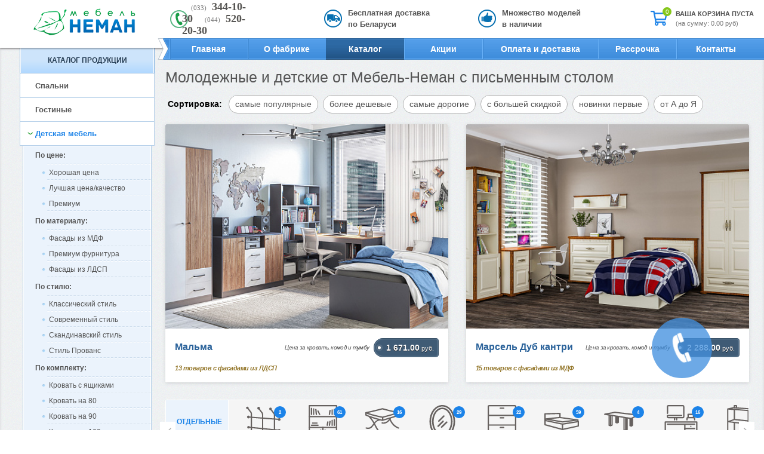

--- FILE ---
content_type: text/html; charset=UTF-8
request_url: https://neman-shop.by/catalog/detskie-stol/
body_size: 25627
content:
	<!DOCTYPE html>
<html xmlns="http://www.w3.org/1999/xhtml" xml:lang="ru" lang="ru">

<head>
    <meta http-equiv="Content-Type" content="text/html; charset=UTF-8" />
<meta name="keywords" content="купить детскую с письменным столом неман, купить молодежную с письменным столом Мебель Неман, детские Мебель Неман со столом в Минск, детские со столом неман в Минск, каталог детских с письменным столом неман, купить молодежные со столом неман в Минске, купить детскую со столом Мебель Неман в Минске" />
<meta name="description" content="Детские с письменным столом по лучшей цене в интернет-магазине Мебель Неман с фабричной гарантией и доставкой по всей Беларуси." />
<link href="/bitrix/js/ui/design-tokens/dist/ui.design-tokens.min.css?174076353723463"  rel="stylesheet" />
<link href="/bitrix/js/ui/fonts/opensans/ui.font.opensans.min.css?17407463802320"  rel="stylesheet" />
<link href="/bitrix/js/main/popup/dist/main.popup.bundle.min.css?174076380026589"  rel="stylesheet" />
<link href="/bitrix/templates/spalni/components/bitrix/menu/mobile/style.css?15510158451017"  data-template-style="true"  rel="stylesheet" />
<script>if(!window.BX)window.BX={};if(!window.BX.message)window.BX.message=function(mess){if(typeof mess==='object'){for(let i in mess) {BX.message[i]=mess[i];} return true;}};</script>
<script>(window.BX||top.BX).message({"JS_CORE_LOADING":"Загрузка...","JS_CORE_NO_DATA":"- Нет данных -","JS_CORE_WINDOW_CLOSE":"Закрыть","JS_CORE_WINDOW_EXPAND":"Развернуть","JS_CORE_WINDOW_NARROW":"Свернуть в окно","JS_CORE_WINDOW_SAVE":"Сохранить","JS_CORE_WINDOW_CANCEL":"Отменить","JS_CORE_WINDOW_CONTINUE":"Продолжить","JS_CORE_H":"ч","JS_CORE_M":"м","JS_CORE_S":"с","JSADM_AI_HIDE_EXTRA":"Скрыть лишние","JSADM_AI_ALL_NOTIF":"Показать все","JSADM_AUTH_REQ":"Требуется авторизация!","JS_CORE_WINDOW_AUTH":"Войти","JS_CORE_IMAGE_FULL":"Полный размер"});</script>

<script src="/bitrix/js/main/core/core.min.js?1596126406225181"></script>

<script>BX.Runtime.registerExtension({"name":"main.core","namespace":"BX","loaded":true});</script>
<script>BX.setJSList(["\/bitrix\/js\/main\/core\/core_ajax.js","\/bitrix\/js\/main\/core\/core_promise.js","\/bitrix\/js\/main\/polyfill\/promise\/js\/promise.js","\/bitrix\/js\/main\/loadext\/loadext.js","\/bitrix\/js\/main\/loadext\/extension.js","\/bitrix\/js\/main\/polyfill\/promise\/js\/promise.js","\/bitrix\/js\/main\/polyfill\/find\/js\/find.js","\/bitrix\/js\/main\/polyfill\/includes\/js\/includes.js","\/bitrix\/js\/main\/polyfill\/matches\/js\/matches.js","\/bitrix\/js\/ui\/polyfill\/closest\/js\/closest.js","\/bitrix\/js\/main\/polyfill\/fill\/main.polyfill.fill.js","\/bitrix\/js\/main\/polyfill\/find\/js\/find.js","\/bitrix\/js\/main\/polyfill\/matches\/js\/matches.js","\/bitrix\/js\/main\/polyfill\/core\/dist\/polyfill.bundle.js","\/bitrix\/js\/main\/core\/core.js","\/bitrix\/js\/main\/polyfill\/intersectionobserver\/js\/intersectionobserver.js","\/bitrix\/js\/main\/lazyload\/dist\/lazyload.bundle.js","\/bitrix\/js\/main\/polyfill\/core\/dist\/polyfill.bundle.js","\/bitrix\/js\/main\/parambag\/dist\/parambag.bundle.js"]);
</script>
<script>BX.Runtime.registerExtension({"name":"ui.design-tokens","namespace":"window","loaded":true});</script>
<script>BX.Runtime.registerExtension({"name":"ui.fonts.opensans","namespace":"window","loaded":true});</script>
<script>BX.Runtime.registerExtension({"name":"main.popup","namespace":"BX.Main","loaded":true});</script>
<script>BX.Runtime.registerExtension({"name":"popup","namespace":"window","loaded":true});</script>
<script>(window.BX||top.BX).message({"LANGUAGE_ID":"ru","FORMAT_DATE":"DD.MM.YYYY","FORMAT_DATETIME":"DD.MM.YYYY HH:MI:SS","COOKIE_PREFIX":"BITRIX_SM","SERVER_TZ_OFFSET":"0","UTF_MODE":"Y","SITE_ID":"s2","SITE_DIR":"\/","USER_ID":"","SERVER_TIME":1769460889,"USER_TZ_OFFSET":0,"USER_TZ_AUTO":"Y","bitrix_sessid":"1e220064c1ace5bd22465f2fc1288cb0"});</script>


<script src="/bitrix/js/main/popup/dist/main.popup.bundle.min.js?174076380065924"></script>


<script src="/bitrix/templates/spalni/components/bitrix/search.suggest.input/direct/script.js?155101584712696"></script>
<script>var _ba = _ba || []; _ba.push(["aid", "158a5964435535ef3695818cf6e8945a"]); _ba.push(["host", "neman-shop.by"]); (function() {var ba = document.createElement("script"); ba.type = "text/javascript"; ba.async = true;ba.src = (document.location.protocol == "https:" ? "https://" : "http://") + "bitrix.info/ba.js";var s = document.getElementsByTagName("script")[0];s.parentNode.insertBefore(ba, s);})();</script>



        <title>Детские от Мебель-Неман с письменным столом - фирменный интернет-магазин.</title>
    <meta>
    <meta content="width=device-width; initial-scale=1.0" name="viewport">
            <link rel="alternate" href="http://m.neman-shop.by:443/catalog/detskie-stol/" />
    <!-- Google Tag Manager -->
<script>(function(w,d,s,l,i){w[l]=w[l]||[];w[l].push({'gtm.start':
new Date().getTime(),event:'gtm.js'});var f=d.getElementsByTagName(s)[0],
j=d.createElement(s),dl=l!='dataLayer'?'&l='+l:'';j.async=true;j.src=
'https://www.googletagmanager.com/gtm.js?id='+i+dl;f.parentNode.insertBefore(j,f);
})(window,document,'script','dataLayer','GTM-P6P55KW');</script>
<!-- End Google Tag Manager -->

    <script src="/bitrix/templates/theme/js/jquery-3.6.0.min.js" integrity="sha256-/xUj+3OJU5yExlq6GSYGSHk7tPXikynS7ogEvDej/m4=" crossorigin="anonymous"></script>
    <script src="/bitrix/templates/spalni/highslide/highslide-full.min.js"></script>
    <script>
        document.createElement('header');
        document.createElement('nav');
        document.createElement('section');
        document.createElement('article');
        document.createElement('aside');
        document.createElement('footer');
    </script>

    <script src="/bitrix/templates/spalni/js/jquery.modal.js"></script>
    <script src="/bitrix/templates/spalni/js/jquery.element.js"></script>
    <script src="/bitrix/templates/spalni/js/jquery.ddslick.min.js"></script>
    <script src="/bitrix/templates/spalni/js/jquery.slider.js"></script>


    <script src="/bitrix/templates/theme/js/css3-mediaqueries.js"></script>
    <script src="/bitrix/templates/spalni/js/jquery.directmenu.js"></script>
    <script src="/bitrix/templates/spalni/js/jquery.mousewheel.js"></script>
    <script src="/bitrix/templates/spalni/js/scrollbar/jquery.jscrollpane.min.js"></script>
    <script src="/bitrix/templates/spalni/js/jquery.section.js"></script>
        <script src="/bitrix/templates/spalni/js/jquery.cookie.js"></script>
    <script src="/bitrix/templates/spalni/js/jquery-ui-1.10.3.custom.min.js"></script>
    <script async src="/bitrix/templates/spalni/js/cookie.js"></script>
    <script async src="/bitrix/templates/spalni/js/popup.js"></script>

	<script  src="/bitrix/templates/spalni/js/jquery.countdown.min.js"></script> 

    <!--<link href="/bitrix/templates/spalni/favicon/favicon.svg" rel="icon" type="image/svg+xml">-->
    <link href="/bitrix/templates/spalni/favicon/favicon.ico" rel="shortcut icon" />
    <link href="/bitrix/templates/spalni/favicon/favicon.ico" rel="icon" type="image/x-icon" />
    <!--<link rel="apple-touch-icon" sizes="57x57" href="/bitrix/templates/spalni/favicon/apple-icon-57x57.png">
    <link rel="apple-touch-icon" sizes="60x60" href="/bitrix/templates/spalni/favicon/apple-icon-60x60.png">
    <link rel="apple-touch-icon" sizes="72x72" href="/bitrix/templates/spalni/favicon/apple-icon-72x72.png">
    <link rel="apple-touch-icon" sizes="76x76" href="/bitrix/templates/spalni/favicon/apple-icon-76x76.png">
    <link rel="apple-touch-icon" sizes="114x114" href="/bitrix/templates/spalni/favicon/apple-icon-114x114.png">
    <link rel="apple-touch-icon" sizes="120x120" href="/bitrix/templates/spalni/favicon/apple-icon-120x120.png">
    <link rel="apple-touch-icon" sizes="144x144" href="/bitrix/templates/spalni/favicon/apple-icon-144x144.png">
    <link rel="apple-touch-icon" sizes="152x152" href="/bitrix/templates/spalni/favicon/apple-icon-152x152.png">
    <link rel="apple-touch-icon" sizes="180x180" href="/bitrix/templates/spalni/favicon/apple-icon-180x180.png">
    <link rel="icon" type="image/png" sizes="192x192" href="/bitrix/templates/spalni/favicon/android-icon-192x192.png">
    <link rel="icon" type="image/png" sizes="32x32" href="/bitrix/templates/spalni/favicon/favicon-32x32.png">
    <link rel="icon" type="image/png" sizes="96x96" href="/bitrix/templates/spalni/favicon/favicon-96x96.png">
    <link rel="icon" type="image/png" sizes="16x16" href="/bitrix/templates/spalni/favicon/favicon-16x16.png">-->

    <link href="/bitrix/templates/spalni/favicon.ico" rel="shortcut icon" />
    <link href="/bitrix/templates/spalni/favicon.ico" rel="icon" type="image/x-icon" />

    <link rel="manifest" href="/bitrix/templates/spalni/favicon/manifest.json">
    <meta name="msapplication-TileColor" content="#ffffff">
    <meta name="msapplication-TileImage" content="/bitrix/templates/spalni/favicon/ms-icon-144x144.png">
    <meta name="theme-color" content="#ffffff">

    
            


        <link rel="stylesheet" href="/bitrix/templates/theme/css/swiper-bundle.min.css" />
    <link rel="stylesheet" href="/bitrix/templates/spalni/css/bootstrap-gen.css?c=119888250" />
    <link rel="stylesheet" href="/bitrix/templates/spalni/css/unify-gen.css?c=1211566236" />
    <!---->

        <link rel="stylesheet" href="/bitrix/templates/spalni/highslide/highslide.css" />

            <link rel="stylesheet" href="/bitrix/templates/spalni/css/style-gen.css?c=1757107912" />






    
    <script>
        $(document).ready(function() {
            var h2Elem = $("#page .text > h2");
            for (var i = 0; i < h2Elem.length; i++) {
                var newElem = $('<div class="head-line"><div class="h-text"><div class="t"><b></b></div></div></div>');
                $(h2Elem[i]).after(newElem);
                newElem.find("B").append($(h2Elem[i]));
            }
            var t = $("#page .cart_prod .h-brend div.t");
            for (var i = 0; i < t.length; i++) {
                if ($(t[i]).width() > 505) {
                    $(t[i]).parents(".cart_prod").addClass("long");
                }
            }
        });
    </script>

    <meta name='yandex-verification' content='675e670c3f00795a' />        
    </head>

<body data-spy="scroll" data-offset="205" data-target="#list-example" style="position:relative;">
<!-- Google Tag Manager (noscript) -->
<noscript><iframe src="https://www.googletagmanager.com/ns.html?id=GTM-P6P55KW"
height="0" width="0" style="display:none;visibility:hidden"></iframe></noscript>
<!-- End Google Tag Manager (noscript) -->
                    
            <div class="body_header">
            <div class="body_menu"></div>
            <div class="container">

                <header>
                    <a href="/" class="logo">
                        <span class="logo-picture">
                            <img class='logo-picture__default' src="/bitrix/templates/spalni/img/app/Neman-logo.png" alt="">
                            <img class='logo-picture__white' src="/bitrix/templates/spalni/img/app/Neman-logo--white.png" alt="">
                        </span>
                    </a>
                        <div class="basket">
        <div class="basket__icon">
            <svg xmlns="http://www.w3.org/2000/svg" viewBox="0 0 576 512">
                <path d="M551.991 64H144.28l-8.726-44.608C133.35 8.128 123.478 0 112 0H12C5.373 0 0 5.373 0 12v24c0 6.627 5.373 12 12 12h80.24l69.594 355.701C150.796 415.201 144 430.802 144 448c0 35.346 28.654 64 64 64s64-28.654 64-64a63.681 63.681 0 0 0-8.583-32h145.167a63.681 63.681 0 0 0-8.583 32c0 35.346 28.654 64 64 64 35.346 0 64-28.654 64-64 0-18.136-7.556-34.496-19.676-46.142l1.035-4.757c3.254-14.96-8.142-29.101-23.452-29.101H203.76l-9.39-48h312.405c11.29 0 21.054-7.869 23.452-18.902l45.216-208C578.695 78.139 567.299 64 551.991 64zM208 472c-13.234 0-24-10.766-24-24s10.766-24 24-24 24 10.766 24 24-10.766 24-24 24zm256 0c-13.234 0-24-10.766-24-24s10.766-24 24-24 24 10.766 24 24-10.766 24-24 24zm23.438-200H184.98l-31.31-160h368.548l-34.78 160z" />
            </svg>
            <div class="number_of_prod" style="">0</div>
        </div>
        <div class="basket__info">
                            <p style="cursor:pointer">ВАША КОРЗИНА ПУСТА</p>
                        <p class='sum' style="cursor:pointer">
    <span>(на сумму: 0.00 руб)</span>
</p>
        </div>
    </div>
                    <a class="menu-toggle" role="button">
                        <svg width='22px' xmlns="http://www.w3.org/2000/svg" viewBox="0 0 448 512">
                            <path d="M16 132h416c8.837 0 16-7.163 16-16V76c0-8.837-7.163-16-16-16H16C7.163 60 0 67.163 0 76v40c0 8.837 7.163 16 16 16zm0 160h416c8.837 0 16-7.163 16-16v-40c0-8.837-7.163-16-16-16H16c-8.837 0-16 7.163-16 16v40c0 8.837 7.163 16 16 16zm0 160h416c8.837 0 16-7.163 16-16v-40c0-8.837-7.163-16-16-16H16c-8.837 0-16 7.163-16 16v40c0 8.837 7.163 16 16 16z" />
                        </svg>
                    </a>
                    <div class="top_info">
                        <div class="wrapers">
                            <div class="wrap">
												
				<div class="phone">
					<p>
						<span>(033) </span>344-10-30						<span>(044) </span>520-20-30					</p>
				</div>
				
		                            </div>
                            <div class="wrap">
                                 <div class="header-delivery">
  <p>Бесплатная доставка по Беларуси</p>
 </div>
                            </div>
                            <div class="wrap">
                                  
<div class="header-models"> 
  <p>Множество моделей в наличии</p>
 </div>                            </div>
                        </div>
                    </div>
                    <div class="clr"></div>

                    <div class="topmenu">
	<ul class="menu">
			<li class='first'><a href="/">Главная</a></li>
			<li class=''><a href="/about/">О фабрике</a></li>
			<li class='active'><a href="/catalog/">Каталог</a></li>
			<li class=''><a href="/skidki-mebel-neman/">Акции</a></li>
			<li class=''><a href="/payment-delivery/">Оплата и доставка</a></li>
			<li class=''><a href="/credit/">Рассрочка</a></li>
			<li class=''><a href="/contacts/">Контакты</a></li>
		<li class="search" style="display:none;">
<form action="/search/" method="get" styl4e="display:none;" id='search' name='search'>
	<script>
if (!window.oObject || typeof oObject != "object")
	window.oObject = {};

window.qplSKIW_CheckThis = document.qplSKIW_CheckThis = function(oObj)
{
	try
	{
		if(SuggestLoaded)
		{
			if (typeof window.oObject[oObj.id] != 'object')
				window.oObject[oObj.id] = new JsSuggest(oObj, 'pe:10,md5:,site:s2');
			return;
		}
		else
		{
			setTimeout(qplSKIW_CheckThis(oObj), 10);
		}
	}
	catch(e)
	{
		setTimeout(qplSKIW_CheckThis(oObj), 10);
	}
}
</script>
<IFRAME style="width:0px; height:0px; border: 0px;" src="javascript:''" name="qplSKIW_div_frame" id="qplSKIW_div_frame"></IFRAME>
<input  size="20" name="q" id="qplSKIW" value="" class="text search-suggest" type="text" autocomplete="off" onfocus="qplSKIW_CheckThis(this);" />
<input type="button" value="" onclick="$('#search').submit(); return false;" class="button">
<!--//	&nbsp;<input type="submit" onclick="$.cookie('REMOVED', null);" value="" />//-->
	<input type="hidden" name="how" value="r" />
</form>

	</li>
	</ul>
</div>                    <nav class="nav mobile-menu" role="navigation">
                        <div class="nav__wrapper">
                            <div class="nav__header">
                                <a href="/" class="dinamic__title">Монобрендовый магазин БРВ</a>
                                <!--Close menu-icon-COPY-->
                                <a class="menu-toggle menu-toggle-copy close-menu" role="button">
                                    <svg width='16px' xmlns="http://www.w3.org/2000/svg" viewBox="0 0 352 512">
                                        <path d="M242.72 256l100.07-100.07c12.28-12.28 12.28-32.19 0-44.48l-22.24-22.24c-12.28-12.28-32.19-12.28-44.48 0L176 189.28 75.93 89.21c-12.28-12.28-32.19-12.28-44.48 0L9.21 111.45c-12.28 12.28-12.28 32.19 0 44.48L109.28 256 9.21 356.07c-12.28 12.28-12.28 32.19 0 44.48l22.24 22.24c12.28 12.28 32.2 12.28 44.48 0L176 322.72l100.07 100.07c12.28 12.28 32.2 12.28 44.48 0l22.24-22.24c12.28-12.28 12.28-32.19 0-44.48L242.72 256z" />
                                    </svg>
                                </a>
                                <!--Close menu-icon-COPY   \\\\-->
                            </div>
                            <div class="nav__body">
                                <div class="nav__items">
                                    <a href='/' class="nav__item">
                                        <i class="nav__icon circled">
                                            <svg class='svg-icon svg-icon__home' width='20px' xmlns="http://www.w3.org/2000/svg" viewBox="0 0 576 512">
                                                <path d="M280.37 148.26L96 300.11V464a16 16 0 0 0 16 16l112.06-.29a16 16 0 0 0 15.92-16V368a16 16 0 0 1 16-16h64a16 16 0 0 1 16 16v95.64a16 16 0 0 0 16 16.05L464 480a16 16 0 0 0 16-16V300L295.67 148.26a12.19 12.19 0 0 0-15.3 0zM571.6 251.47L488 182.56V44.05a12 12 0 0 0-12-12h-56a12 12 0 0 0-12 12v72.61L318.47 43a48 48 0 0 0-61 0L4.34 251.47a12 12 0 0 0-1.6 16.9l25.5 31A12 12 0 0 0 45.15 301l235.22-193.74a12.19 12.19 0 0 1 15.3 0L530.9 301a12 12 0 0 0 16.9-1.6l25.5-31a12 12 0 0 0-1.7-16.93z" />
                                            </svg>
                                        </i>
                                        <span class="nav__name">Главная</span>
                                    </a>
                                    <a href="/personal/cart/" class="nav__item">
                                        <i class="nav__icon circled">
                                            <svg class='svg-icon svg-icon__cart' width='18px' xmlns="http://www.w3.org/2000/svg" viewBox="0 0 576 512">
                                                <path d="M528.12 301.319l47.273-208C578.806 78.301 567.391 64 551.99 64H159.208l-9.166-44.81C147.758 8.021 137.93 0 126.529 0H24C10.745 0 0 10.745 0 24v16c0 13.255 10.745 24 24 24h69.883l70.248 343.435C147.325 417.1 136 435.222 136 456c0 30.928 25.072 56 56 56s56-25.072 56-56c0-15.674-6.447-29.835-16.824-40h209.647C430.447 426.165 424 440.326 424 456c0 30.928 25.072 56 56 56s56-25.072 56-56c0-22.172-12.888-41.332-31.579-50.405l5.517-24.276c3.413-15.018-8.002-29.319-23.403-29.319H218.117l-6.545-32h293.145c11.206 0 20.92-7.754 23.403-18.681z" />
                                            </svg>
                                        </i>
                                        <span class="nav__name">
                                            Корзина
                                            <span class="purchase-counter">
                                                0
                                            </span>
                                        </span>
                                    </a>
                                </div>
                                <div class="nav__items">
                                    <a href="javascript:void(0);" class="nav__item show-phone-modal">
                                        <i class="nav__icon circled" style='transform:rotate(93deg)'>
                                            <svg class='svg-icon svg-icon__phone' width='18px' xmlns="http://www.w3.org/2000/svg" viewBox="0 0 512 512">
                                                <path d="M493.4 24.6l-104-24c-11.3-2.6-22.9 3.3-27.5 13.9l-48 112c-4.2 9.8-1.4 21.3 6.9 28l60.6 49.6c-36 76.7-98.9 140.5-177.2 177.2l-49.6-60.6c-6.8-8.3-18.2-11.1-28-6.9l-112 48C3.9 366.5-2 378.1.6 389.4l24 104C27.1 504.2 36.7 512 48 512c256.1 0 464-207.5 464-464 0-11.2-7.7-20.9-18.6-23.4z" />
                                            </svg>
                                        </i>
                                        <span class='nav__name'>Заказать звонок</span>
                                    </a>
                                    <a href="/catalog/" class="nav__item">
                                        <i class="nav__icon circled">
                                            <svg class='svg-icon svg-icon__book' width='16px' xmlns="http://www.w3.org/2000/svg" viewBox="0 0 448 512">
                                                <path d="M448 360V24c0-13.3-10.7-24-24-24H96C43 0 0 43 0 96v320c0 53 43 96 96 96h328c13.3 0 24-10.7 24-24v-16c0-7.5-3.5-14.3-8.9-18.7-4.2-15.4-4.2-59.3 0-74.7 5.4-4.3 8.9-11.1 8.9-18.6zM128 134c0-3.3 2.7-6 6-6h212c3.3 0 6 2.7 6 6v20c0 3.3-2.7 6-6 6H134c-3.3 0-6-2.7-6-6v-20zm0 64c0-3.3 2.7-6 6-6h212c3.3 0 6 2.7 6 6v20c0 3.3-2.7 6-6 6H134c-3.3 0-6-2.7-6-6v-20zm253.4 250H96c-17.7 0-32-14.3-32-32 0-17.6 14.4-32 32-32h285.4c-1.9 17.1-1.9 46.9 0 64z" />
                                            </svg>
                                        </i>
                                        <span class='nav__name'>Каталог</span>
                                    </a>
                                </div>
                                <div class="nav__menu">
                                    


    <ul class="main">
                                    <li class='li'>
                    <a href="/catalog/spalni/">
                        <svg viewBox="0 0 28 28" xmlns="http://www.w3.org/2000/svg">
<path d="M.5 15.5l-.474-.158A.5.5 0 000 15.5h.5zm4.644-8.243l.485.122-.485-.122zm-.5 2l.485.122-.485-.122zM23.5 15.5h.5a.5.5 0 00-.026-.158l-.474.158zm-4.644-8.243l-.485.122.485-.122zm.5 2l-.485.122.485-.122zM23.5 19.5H23h.5zm-21 3H2a.5.5 0 00.5.5v-.5zm1 0v.5a.5.5 0 00.447-.276L3.5 22.5zm18 0v.5a.5.5 0 00.5-.5h-.5zm-1 0l-.447.224A.5.5 0 0020.5 23v-.5zM2 3.5v6h1v-6H2zm-2 12v4h1v-4H0zm2.026-6.158l-2 6 .948.316 2-6-.948-.316zM4.614 9H2.5v1h2.114V9zM9.5 6H6.114v1H9.5V6zM4.659 7.136l-.5 2 .97.243.5-2-.97-.243zM5.614 11H9.5v-1H5.614v1zM11 9.5v-2h-1v2h1zM9.5 11A1.5 1.5 0 0011 9.5h-1a.5.5 0 01-.5.5v1zM4.159 9.136A1.5 1.5 0 005.614 11v-1a.5.5 0 01-.485-.621l-.97-.243zM9.5 7a.5.5 0 01.5.5h1A1.5 1.5 0 009.5 6v1zM6.114 6A1.5 1.5 0 004.66 7.136l.97.243A.5.5 0 016.114 7V6zM4.5 1A2.5 2.5 0 002 3.5h1A1.5 1.5 0 014.5 2V1zM21 3.5v6h1v-6h-1zm2 12v4h1v-4h-1zm-1.974-5.842l2 6 .948-.316-2-6-.948.316zm-1.64.342H21.5V9h-2.114v1zM14.5 7h3.386V6H14.5v1zm3.871.379l.5 2 .97-.243-.5-2-.97.243zM18.386 10H14.5v1h3.886v-1zM14 9.5v-2h-1v2h1zm.5.5a.5.5 0 01-.5-.5h-1a1.5 1.5 0 001.5 1.5v-1zm4.371-.621a.5.5 0 01-.485.621v1a1.5 1.5 0 001.455-1.864l-.97.243zM14.5 6A1.5 1.5 0 0013 7.5h1a.5.5 0 01.5-.5V6zm3.386 1a.5.5 0 01.485.379l.97-.243A1.5 1.5 0 0017.886 6v1zM19.5 2A1.5 1.5 0 0121 3.5h1A2.5 2.5 0 0019.5 1v1zm0-1h-15v1h15V1zm-18 20h21v-1h-21v1zm22-6H.5v1h23v-1zm-10-6h-3v1h3V9zM23 19.5a.5.5 0 01-.5.5v1a1.5 1.5 0 001.5-1.5h-1zm-23 0A1.5 1.5 0 001.5 21v-1a.5.5 0 01-.5-.5H0zm2 1v2h1v-2H2zm.5 2.5h1v-1h-1v1zm1.447-.276l1-2-.894-.448-1 2 .894.448zM21 20.5v2h1v-2h-1zm.5 1.5h-1v1h1v-1zm-.553.276l-1-2-.894.448 1 2 .894-.448z"/>
</svg>                        Спальни                    </a>
                </li>
            
                                    <li class='li'>
                    <a href="/catalog/gostinye/">
                        <svg viewBox="0 0 24 24" xmlns="http://www.w3.org/2000/svg">
    <path d="M6 11a.5.5 0 11-1 0 .5.5 0 011 0zm3 0a.5.5 0 11-1 0 .5.5 0 011 0zm3 0a.5.5 0 11-1 0 .5.5 0 011 0zM4 23v.5a.5.5 0 00.5-.5H4zm-3 0H.5a.5.5 0 00.5.5V23zm22 .5a.5.5 0 000-1v1zm-7-.5v.5a.5.5 0 00.5-.5H16zm-3 0h-.5a.5.5 0 00.5.5V23zm-9-7v-.5a.5.5 0 00-.5.5H4zm9 0h.5a.5.5 0 00-.5-.5v.5zm0 3v.5a.5.5 0 00.5-.5H13zm-9 0h-.5a.5.5 0 00.5.5V19zM18.333 1V.5a.5.5 0 00-.466.319l.466.181zM16 7l-.466-.181A.5.5 0 0016 7.5V7zm7 0v.5a.5.5 0 00.466-.681L23 7zm-2.333-6l.466-.181A.5.5 0 0020.667.5V1zM4.5 8h8V7h-8v1zM14 9.5V13h1V9.5h-1zM3 13V9.5H2V13h1zm9.5-5A1.5 1.5 0 0114 9.5h1A2.5 2.5 0 0012.5 7v1zm-8-1A2.5 2.5 0 002 9.5h1A1.5 1.5 0 014.5 8V7zm-1 7.5V23h1v-8.5h-1zm.5 8H1v1h3v-1zm-2.5.5v-8.5h-1V23h1zm1-9.5a1 1 0 011 1h1a2 2 0 00-2-2v1zm0-1a2 2 0 00-2 2h1a1 1 0 011-1v-1zM1 23.5h22v-1H1v1zm14.5-9V23h1v-8.5h-1zm.5 8h-3v1h3v-1zm-2.5.5v-8.5h-1V23h1zm1-9.5a1 1 0 011 1h1a2 2 0 00-2-2v1zm0-1a2 2 0 00-2 2h1a1 1 0 011-1v-1zM4 16.5h9v-1H4v1zm8.5-.5v3h1v-3h-1zm.5 2.5H4v1h9v-1zm-8.5.5v-3h-1v3h1zM20 23V7h-1v16h1zM17.867.819l-2.333 6 .932.362 2.333-6-.932-.362zM16 7.5h7v-1h-7v1zm7.466-.681l-2.333-6-.932.362 2.333 6 .932-.362zM18.333 1.5h2.334v-1h-2.334v1z"/>
</svg>                        Гостиные                    </a>
                </li>
            
                                    <li class='li'>
                    <a href="/catalog/detskie/">
                        <svg viewBox="0 0 25 25" xmlns="http://www.w3.org/2000/svg">
    <path fill-rule="evenodd" clip-rule="evenodd" d="M1 3a1 1 0 011-1h10.992a1 1 0 011 1v9.982L14 18.226v.002l-.008 3.273a.5.5 0 01-1-.002L13 18.726H2.007L2 21.501a.5.5 0 11-1-.002l.008-3.272L1 3zm1.007 14.726H13l-.006-4.243H2l.006 4.243zM2 12.483V8.24h10.992v4.242H2zM12.992 7.24V3H2v4.241h10.992zM6.33 5.121a.5.5 0 01.5-.5h1.332a.5.5 0 010 1H6.83a.5.5 0 01-.5-.5zm0 5.241a.5.5 0 01.5-.5h1.332a.5.5 0 110 1H6.83a.5.5 0 01-.5-.5zm0 5.236a.5.5 0 01.501-.499l1.333.005a.5.5 0 11-.003 1l-1.333-.005a.5.5 0 01-.498-.501zm10.5.33c.274.654.803 1.444 1.596 1.947.822.521 1.983.77 3.574.138V18a3 3 0 00-5.17-2.072zm4.942 3.222c-1.59.472-2.889.199-3.882-.431-.762-.483-1.317-1.159-1.687-1.807a3 3 0 005.569 2.238zm-5.905-3.637a4 4 0 116.266 4.974 4 4 0 01-6.266-4.974z"/>
</svg>
                        Детская мебель                    </a>
                </li>
            
                                    <li class='li'>
                    <a href="/catalog/prihogie/">
                        <svg viewBox=" 0 0 24 24" xmlns="http://www.w3.org/2000/svg">
	<path d="M1 7v-.5a.5.5 0 00-.5.5H1zm22 0h.5a.5.5 0 00-.5-.5V7zm0 11v.5a.5.5 0 00.5-.5H23zM1 18H.5a.5.5 0 00.5.5V18zM12.5 7a.5.5 0 00-1 0h1zm-1 11a.5.5 0 001 0h-1zm3-6.5a.5.5 0 00-1 0h1zm-1 2a.5.5 0 001 0h-1zm-3-2a.5.5 0 00-1 0h1zm-1 2a.5.5 0 001 0h-1zm-6.015 4.621a.5.5 0 00-.97-.242l.97.242zM2 22l-.485-.121A.5.5 0 002 22.5V22zm1 0v.5a.5.5 0 00.447-.276L3 22zm2.447-3.776a.5.5 0 10-.894-.448l.894.448zm16.038-.345a.5.5 0 00-.97.242l.97-.242zM22 22v.5a.5.5 0 00.485-.621L22 22zm-1 0l-.447.224A.5.5 0 0021 22.5V22zm-1.553-4.224a.5.5 0 10-.894.448l.894-.448zM3 3v-.5a.5.5 0 00-.5.5H3zm6 0h.5a.5.5 0 00-.5-.5V3zm0 4v.5a.5.5 0 00.5-.5H9zM3 7h-.5a.5.5 0 00.5.5V7zm11-3v-.5a.5.5 0 00-.5.5h.5zm3 0h.5a.5.5 0 00-.5-.5V4zm-3 3h-.5a.5.5 0 00.5.5V7zm3-5v-.5a.5.5 0 00-.5.5h.5zm5 0h.5a.5.5 0 00-.5-.5V2zm0 5v.5a.5.5 0 00.5-.5H22zm-2-5a.5.5 0 00-1 0h1zm-1 2a.5.5 0 001 0h-1zM1 7.5h22v-1H1v1zM22.5 7v11h1V7h-1zm.5 10.5H1v1h22v-1zM1.5 18V7h-1v11h1zm10-11v11h1V7h-1zm2 4.5v2h1v-2h-1zm-4 0v2h1v-2h-1zm-6.985 6.379l-1 4 .97.242 1-4-.97-.242zM2 22.5h1v-1H2v1zm1.447-.276l2-4-.894-.448-2 4 .894.448zm17.068-4.103l1 4 .97-.242-1-4-.97.242zM22 21.5h-1v1h1v-1zm-.553.276l-2-4-.894.448 2 4 .894-.448zM3 3.5h6v-1H3v1zM8.5 3v4h1V3h-1zM9 6.5H3v1h6v-1zM3.5 7V3h-1v4h1zm1-4v4h1V3h-1zm2 0v4h1V3h-1zM14 4.5h3v-1h-3v1zm2.5-.5v3h1V4h-1zm.5 2.5h-3v1h3v-1zm-2.5.5V4h-1v3h1zM17 2.5h5v-1h-5v1zm4.5-.5v5h1V2h-1zm.5 4.5h-5v1h5v-1zm-4.5.5V2h-1v5h1zM19 2v2h1V2h-1z"/>
</svg>
                        Мебель для прихожей                    </a>
                </li>
            
                                    <li class='li'>
                    <a href="/catalog/sistemy-khraneniya/">
                        <?xml version="1.0" standalone="no"?>
<!DOCTYPE svg PUBLIC "-//W3C//DTD SVG 20010904//EN"
 "http://www.w3.org/TR/2001/REC-SVG-20010904/DTD/svg10.dtd">
<svg version="1.0" xmlns="http://www.w3.org/2000/svg"
 width="75pt" height="75pt" viewBox="12 6  75.5 75.5"
 preserveAspectRatio="xMidYMid meet">

<g transform="translate(0.000000,100.000000) scale(0.100000,-0.100000)"
fill="#000000" stroke="none">
<path d="M190 865 c-10 -12 -10 -20 -1 -38 14 -26 11 -646 -4 -686 -8 -23 -7
-23 26 -16 44 11 534 11 578 0 33 -7 34 -7 26 16 -15 40 -18 660 -4 686 9 18
9 26 -1 38 -11 13 -55 15 -310 15 -255 0 -299 -2 -310 -15z m610 -20 c0 -13
-40 -15 -300 -15 -260 0 -300 2 -300 15 0 13 40 15 300 15 260 0 300 -2 300
-15z m-420 -335 l0 -300 -80 0 -80 0 0 300 0 300 80 0 80 0 0 -300z m230 80
l0 -220 -110 0 -110 0 0 220 0 220 110 0 110 0 0 -220z m170 -80 l0 -300 -80
0 -80 0 0 300 0 300 80 0 80 0 0 -300z m-170 -185 l0 -35 -110 0 -110 0 0 35
0 35 110 0 110 0 0 -35z m0 -80 l0 -35 -110 0 -110 0 0 35 0 35 110 0 110 0 0
-35z m179 -77 c10 -26 -4 -37 -22 -19 -15 15 -519 15 -534 0 -18 -18 -32 -7
-22 19 l8 22 281 0 281 0 8 -22z"/>
<path d="M330 500 c0 -16 5 -30 10 -30 6 0 10 14 10 30 0 17 -4 30 -10 30 -5
0 -10 -13 -10 -30z"/>
<path d="M650 500 c0 -16 5 -30 10 -30 6 0 10 14 10 30 0 17 -4 30 -10 30 -5
0 -10 -13 -10 -30z"/>
<path d="M488 333 c6 -2 18 -2 25 0 6 3 1 5 -13 5 -14 0 -19 -2 -12 -5z"/>
<path d="M488 253 c6 -2 18 -2 25 0 6 3 1 5 -13 5 -14 0 -19 -2 -12 -5z"/>
</g>
</svg>
                        Системы хранения                    </a>
                </li>
            
                                    <li class='li'>
                    <a href="/catalog/kuhni-pod-zakaz/">
                        <svg viewBox="0 0 26 26" xmlns="http://www.w3.org/2000/svg">
	<path fill-rule="evenodd" clip-rule="evenodd" d="M7 3a.5.5 0 01.5.5v1a.5.5 0 01-1 0v-1A.5.5 0 017 3zm0 6.5a.5.5 0 01.5.5v1a.5.5 0 01-1 0v-1a.5.5 0 01.5-.5z"/>
	<path fill-rule="evenodd" clip-rule="evenodd" d="M.5 1A.5.5 0 011 .5h8a.5.5 0 01.5.5v8.5H23a.5.5 0 01.5.5v13a.5.5 0 01-.5.5H1a.5.5 0 01-.5-.5V1zm9 9.5v4h5v-4h-5zm6 0v12h7v-12h-7zm-1 12v-7h-5v7h5zm-6 0v-15h-7v15h7zm-7-16h7v-5h-7v5zm15 5.5a.5.5 0 01.5-.5h4a.5.5 0 010 1h-4a.5.5 0 01-.5-.5zm0 3a.5.5 0 01.5-.5h4a.5.5 0 01.5.5v6a.5.5 0 01-.5.5h-4a.5.5 0 01-.5-.5v-6zm1 .5v5h3v-5h-3z"/>
	<path fill-rule="evenodd" clip-rule="evenodd" d="M17.5 1a.5.5 0 01.5-.5h2a.5.5 0 01.5.5v1.266l2.82 2.35A.5.5 0 0123 5.5h-8a.5.5 0 01-.32-.884l2.82-2.35V1zm1 .5v1a.5.5 0 01-.18.384L16.381 4.5h5.238l-1.94-1.616A.5.5 0 0119.5 2.5v-1h-1z"/>
</svg>                        Кухни под заказ                    </a>
                </li>
            
                                    <li class='li'>
                    <a href="/catalog/#all-collections">
                        <?xml version="1.0" standalone="no"?>
<!DOCTYPE svg PUBLIC "-//W3C//DTD SVG 20010904//EN"
 "http://www.w3.org/TR/2001/REC-SVG-20010904/DTD/svg10.dtd">
<svg version="1.0" xmlns="http://www.w3.org/2000/svg"
 width="50.000000pt" height="50.000000pt" viewBox="0 0 50.000000 50.000000"
 preserveAspectRatio="xMidYMid meet">

<g transform="translate(0.000000,50.000000) scale(0.100000,-0.100000)"
fill="#000000" stroke="none">
<path d="M20 300 l0 -150 180 0 180 0 0 150 0 150 -180 0 -180 0 0 -150z m340
48 l0 -82 -30 29 -30 29 -26 -25 -26 -24 -53 60 -54 60 -33 -31 c-69 -64 -68
-64 -68 5 l0 61 160 0 160 0 0 -82z m-167 -41 c34 -39 38 -49 27 -62 -28 -34
3 -26 40 10 l40 39 30 -29 c22 -21 30 -38 30 -62 l0 -33 -160 0 -160 0 0 54
c0 53 2 56 48 95 26 23 51 39 56 38 6 -2 28 -24 49 -50z"/>
<path d="M284 389 c-10 -17 13 -36 27 -22 12 12 4 33 -11 33 -5 0 -12 -5 -16
-11z"/>
<path d="M408 259 l4 -140 -171 3 c-132 2 -171 0 -171 -9 0 -10 43 -13 180
-13 l180 0 0 150 c0 113 -3 150 -12 150 -10 0 -12 -33 -10 -141z"/>
<path d="M458 209 l4 -140 -171 3 c-132 2 -171 0 -171 -9 0 -10 43 -13 180
-13 l180 0 0 150 c0 113 -3 150 -12 150 -10 0 -12 -33 -10 -141z"/>
</g>
</svg>
                        Все коллекции                    </a>
                </li>
            
                                    <li class='li current'>
                    <a href="/catalog/#all-elements">
                        <?xml version="1.0" standalone="no"?>
<!DOCTYPE svg PUBLIC "-//W3C//DTD SVG 20010904//EN"
 "http://www.w3.org/TR/2001/REC-SVG-20010904/DTD/svg10.dtd">
<svg version="1.0" xmlns="http://www.w3.org/2000/svg"
 width="50.000000pt" height="50.000000pt" viewBox="0 0 50.000000 50.000000"
 preserveAspectRatio="xMidYMid meet">

<g transform="translate(0.000000,50.000000) scale(0.100000,-0.100000)"
fill="#000000" stroke="none">
<path d="M170 390 l0 -100 -45 0 c-35 0 -52 -6 -70 -25 -14 -13 -25 -33 -25
-43 0 -11 -7 -25 -15 -32 -18 -15 -20 -46 -4 -56 17 -10 43 -76 40 -102 -4
-35 28 -41 53 -9 20 24 28 27 86 27 58 0 66 -3 86 -27 27 -34 59 -26 51 14
l-5 26 84 -7 84 -6 0 220 0 220 -160 0 -160 0 0 -100z m150 -20 c0 -96 -1
-100 -19 -90 -11 5 -40 10 -65 10 l-46 0 0 90 0 90 65 0 65 0 0 -100z m150
-95 l0 -195 -70 0 c-38 0 -70 4 -70 9 0 4 9 20 20 34 24 30 25 50 5 67 -12 10
-15 40 -15 146 l0 134 65 0 65 0 0 -195z m-168 -22 c24 -21 22 -42 -5 -75 -20
-23 -26 -25 -67 -19 -25 3 -65 4 -90 0 -40 -6 -47 -4 -67 20 -27 31 -28 49 -6
73 23 25 207 27 235 1z m-233 -99 c10 -22 16 -25 41 -19 39 9 111 9 150 0 25
-6 31 -3 41 19 13 27 33 34 44 15 4 -5 1 -18 -7 -27 -8 -9 -19 -29 -26 -44
l-12 -28 -115 0 -115 0 -12 28 c-7 15 -18 35 -26 44 -8 9 -11 22 -7 27 11 19
31 12 44 -15z m25 -119 c-6 -16 -24 -21 -24 -7 0 11 11 22 21 22 5 0 6 -7 3
-15z m214 -3 c6 -18 -15 -14 -22 4 -4 10 -1 14 6 12 6 -2 14 -10 16 -16z"/>
<path d="M370 265 c0 -14 5 -25 10 -25 6 0 10 11 10 25 0 14 -4 25 -10 25 -5
0 -10 -11 -10 -25z"/>
</g>
</svg>
                        Элементы мебели                    </a>
                </li>
            
            </ul>
                                </div>
                                <div class="nav__items">
                                    <a href="/brend-brw/" class=" nav__item">
                                        <i class='nav__icon circled'>
                                            <span class="j-icon__brw">BRW</span>
                                        </i>
                                        <span class='nav__name'>О бренде</span>
                                    </a>
                                    <a href="/contacts/" class="nav__item">
                                        <i class='nav__icon circled'>
                                            <svg class='svg-icon svg-icon__users' width='20px' xmlns="http://www.w3.org/2000/svg" viewBox="0 0 640 512">
                                                <path d="M96 224c35.3 0 64-28.7 64-64s-28.7-64-64-64-64 28.7-64 64 28.7 64 64 64zm448 0c35.3 0 64-28.7 64-64s-28.7-64-64-64-64 28.7-64 64 28.7 64 64 64zm32 32h-64c-17.6 0-33.5 7.1-45.1 18.6 40.3 22.1 68.9 62 75.1 109.4h66c17.7 0 32-14.3 32-32v-32c0-35.3-28.7-64-64-64zm-256 0c61.9 0 112-50.1 112-112S381.9 32 320 32 208 82.1 208 144s50.1 112 112 112zm76.8 32h-8.3c-20.8 10-43.9 16-68.5 16s-47.6-6-68.5-16h-8.3C179.6 288 128 339.6 128 403.2V432c0 26.5 21.5 48 48 48h288c26.5 0 48-21.5 48-48v-28.8c0-63.6-51.6-115.2-115.2-115.2zm-223.7-13.4C161.5 263.1 145.6 256 128 256H64c-35.3 0-64 28.7-64 64v32c0 17.7 14.3 32 32 32h65.9c6.3-47.4 34.9-87.3 75.2-109.4z" />
                                            </svg>
                                        </i>
                                        <span class='nav__name'>Контакты</span>
                                    </a>
                                </div>
                            </div>
                            <div class="nav__footer">

							   				
				
				<div class="phone-item">
                    <div class="phone-item__operator operator-a1"><span>A</span><sup>1</sup></div>
                        <a class="phone-item__number" href="tel:+375445202030" title="mobile number A1">
							<span>+375445202030						</a>
                </div>
                <div class="phone-item">
					<div class="phone-item__operator operator-mts"></div>
						<a class="phone-item__number" href="tel:+375333441030" title="mobile number MTS">
 
                            <span>+375333441030                        </a>
				</div>
				
		
                            </div>
                        </div>
                    </nav>
            </header>            <div class="full-height-bg"></div>
        </div>    </div>        <div id="body_content" class="inner ">
        <div id="body_content_left">
            <div id="body_content_right">

                <div id="body_content_top"></div>
                <div id="body_content_bottom"></div>
                <div class="container">
                    <div id="content">
                        <div class="wrapper">
                            <div id="rightcont">
                                <div id="breadcrumbs" class="breadcrumbs"><a class="home" title="Главная" href="/">Главная</a><a href="/catalog/" title="Каталог" >Каталог</a> <span>Молодежные и детские от Мебель-Неман с письменным столом</span></div>                                                                <div class="clr"></div>
                                
 		<h1>Молодежные и детские от Мебель-Неман с письменным столом</h1>
		
	
<div id="page" class="bg-optional">
	<div id="sort">
		<span class="label">Сортировка:</span>
				<a  href="javascript:void(0)" class="most-sorted" data-sortfield="Y" data-sortfieldby="rating" data-sortfieldorder="asc" >самые популярные</a>
				<a  href="javascript:void(0)" class="most-sorted" data-sortfield="Y" data-sortfieldby="price" data-sortfieldorder="asc" >более дешевые</a>
				<a  href="javascript:void(0)" class="most-sorted" data-sortfield="Y" data-sortfieldby="price" data-sortfieldorder="desc" >самые дорогие</a>
				<a  href="javascript:void(0)" class="most-sorted" data-sortfield="Y" data-sortfieldby="discount" data-sortfieldorder="desc" >с большей скидкой</a>
				<a  href="javascript:void(0)" class="most-sorted" data-sortfield="Y" data-sortfieldby="novelty" data-sortfieldorder="desc" >новинки первые</a>
				<a  href="javascript:void(0)" class="most-sorted" data-sortfield="Y" data-sortfieldby="name" data-sortfieldorder="asc" >от А до Я</a>
		
		
		<div class='clr'></div>
	</div>
		<div class="brend enable-bootstrap">
					<div class="h-brend-emptyXXXXXXXXXXXX">

			</div>
				<div class="prods col-12" data-sortsection="0">
			<div class="row m-0 mt-1 justify-content-between">
				<span data-position='1' style='display: none'></span><div class="col-xl-6 col-lg-12 p-0 product-card " data-sortinfo='{"price":1671,"rating":{"ID":"9909","IBLOCK_ID":"85","NAME":"\u0421\u043e\u0440\u0442\u0438\u0440\u043e\u0432\u043a\u0430 (\u041c\u043e\u043d\u043e\u0441\u0430\u0439\u0442\u044b)","ACTIVE":"Y","SORT":"300","CODE":"DX_SORT_MONO","DEFAULT_VALUE":"","PROPERTY_TYPE":"N","ROW_COUNT":"1","COL_COUNT":"30","LIST_TYPE":"L","MULTIPLE":"N","XML_ID":"","FILE_TYPE":"","MULTIPLE_CNT":"5","LINK_IBLOCK_ID":"0","WITH_DESCRIPTION":"N","SEARCHABLE":"N","FILTRABLE":"N","IS_REQUIRED":"N","VERSION":"1","USER_TYPE":null,"USER_TYPE_SETTINGS":[],"HINT":"","~NAME":"\u0421\u043e\u0440\u0442\u0438\u0440\u043e\u0432\u043a\u0430 (\u041c\u043e\u043d\u043e\u0441\u0430\u0439\u0442\u044b)","~DEFAULT_VALUE":"","VALUE_ENUM":null,"VALUE_XML_ID":null,"VALUE_SORT":null,"VALUE":"10","PROPERTY_VALUE_ID":"2465756","DESCRIPTION":"","~VALUE":"10","~DESCRIPTION":""},"discount":0,"novelty":1669396082,"name":"\u041c\u0430\u043b\u044c\u043c\u0430"}'>
	<div id="prod_134003" class="prod col-12 p-0 bg-light bor-radius-2">

		<div class="prod_img">
						<div class="prod_table">
																								
				<a href="/catalog/detskie/malma/">
					<img class="d-xl-block d-lg-none " border="0" src="/upload/resize_cache/iblock/99f/490_320_2/99fe2be144386839a6e8f62b33187f02.jpg" alt="Мальма" title="Мальма" />
					<img class="d-xl-none d-lg-block h-100" border="0" src="/upload/iblock/99f/99fe2be144386839a6e8f62b33187f02.jpg" alt="Мальма" title="Мальма" />
				</a>
			</div>
					</div>
		<div class="card-info        px-3 py-3">
			<div class="card-info__head d-flex flex-wrap">
				<div class="card-info__name name">
											<a href="/catalog/detskie/malma/">Мальма</a>
										<div class="clr"></div>
				</div>
																																																																																																																																	<div data-bestpriceprocess='N' data-priceitmeid='134003' data-pricefile='s2_section_spalni' class="card-info__description d-flex align-items-center ml-auto">
									<div class="card-info__text cursive-text mr-2">Цена за кровать, комод и тумбу</div>
					<div class="card-info__price ml-auto j-price-ticket j-price-ticket__big  j-price-ticket__darkblue"><b class="card-price__numbers">1 671.00</b><span class="card-price__rub">руб.</span></div>
								</div>			</div>

			<div class="card-info__sub d-flex justify-content-between align-items-center ">
				<div class="card-info__description add-products">
																		<i class="add-products__counter">13</i> <i class="add-product__text">товаров с фасадами из ЛДСП</i>
											
									</div>
									<div class="card-info__price add-price">
											</div>
							</div>
		</div>
	</div>
</div><span data-position='2' style='display: none'></span><div class="col-xl-6 col-lg-12 p-0 product-card " data-sortinfo='{"price":2288,"rating":{"ID":"9909","IBLOCK_ID":"85","NAME":"\u0421\u043e\u0440\u0442\u0438\u0440\u043e\u0432\u043a\u0430 (\u041c\u043e\u043d\u043e\u0441\u0430\u0439\u0442\u044b)","ACTIVE":"Y","SORT":"300","CODE":"DX_SORT_MONO","DEFAULT_VALUE":"","PROPERTY_TYPE":"N","ROW_COUNT":"1","COL_COUNT":"30","LIST_TYPE":"L","MULTIPLE":"N","XML_ID":"","FILE_TYPE":"","MULTIPLE_CNT":"5","LINK_IBLOCK_ID":"0","WITH_DESCRIPTION":"N","SEARCHABLE":"N","FILTRABLE":"N","IS_REQUIRED":"N","VERSION":"1","USER_TYPE":null,"USER_TYPE_SETTINGS":[],"HINT":"","~NAME":"\u0421\u043e\u0440\u0442\u0438\u0440\u043e\u0432\u043a\u0430 (\u041c\u043e\u043d\u043e\u0441\u0430\u0439\u0442\u044b)","~DEFAULT_VALUE":"","VALUE_ENUM":null,"VALUE_XML_ID":null,"VALUE_SORT":null,"VALUE":"20","PROPERTY_VALUE_ID":"2002610","DESCRIPTION":"","~VALUE":"20","~DESCRIPTION":""},"discount":0,"novelty":1527512293,"name":"\u041c\u0430\u0440\u0441\u0435\u043b\u044c \u0414\u0443\u0431 \u043a\u0430\u043d\u0442\u0440\u0438"}'>
	<div id="prod_43053" class="prod col-12 p-0 bg-light bor-radius-2">

		<div class="prod_img">
						<div class="prod_table">
																								
				<a href="/catalog/detskie/marsel-dub-kantri/">
					<img class="d-xl-block d-lg-none " border="0" src="/upload/resize_cache/iblock/5fc/490_320_2/5fca4cbcd5d296e3e7363e1b4a86bbc9.jpg" alt="Марсель Дуб кантри" title="Марсель Дуб кантри" />
					<img class="d-xl-none d-lg-block h-100" border="0" src="/upload/resize_cache/iblock/5fc/1490_820_2/5fca4cbcd5d296e3e7363e1b4a86bbc9.jpg" alt="Марсель Дуб кантри" title="Марсель Дуб кантри" />
				</a>
			</div>
					</div>
		<div class="card-info        px-3 py-3">
			<div class="card-info__head d-flex flex-wrap">
				<div class="card-info__name name">
											<a href="/catalog/detskie/marsel-dub-kantri/">Марсель Дуб кантри</a>
										<div class="clr"></div>
				</div>
																																																																																																																																																			<div data-bestpriceprocess='N' data-priceitmeid='43053' data-pricefile='s2_section_spalni' class="card-info__description d-flex align-items-center ml-auto">
									<div class="card-info__text cursive-text mr-2">Цена за кровать, комод и тумбу</div>
					<div class="card-info__price ml-auto j-price-ticket j-price-ticket__big  j-price-ticket__darkblue"><b class="card-price__numbers">2 288.00</b><span class="card-price__rub">руб.</span></div>
								</div>			</div>

			<div class="card-info__sub d-flex justify-content-between align-items-center ">
				<div class="card-info__description add-products">
																		<i class="add-products__counter">15</i> <i class="add-product__text">товаров с фасадами из МДФ</i>
											
									</div>
									<div class="card-info__price add-price">
											</div>
							</div>
		</div>
	</div>
</div>		

<div class="col-md-12 arrows px-0 bor-radius-2 border-white mb-3">
        <div class="slider-substrat__text">
		<span>Отдельные элементы коллекций</span>
	</div>
	    <div id="prods-slider" class="slider-substrat">
        <div class="py-2 px-0 slider-substrat__item  swiper-ribbon" style="margin-left: 105px;overflow: hidden;">
            <div class="swiper-wrapper px-2">
                                <div class="col swiper-slide">
                    <a href="/catalog/veshalki/" class="furniture-icon">
                        <img src="/upload/img/ribbon_icons/brw_veshalka.svg" alt="2"><sup>2</sup>
                    </a>
                    <div class="furniture-desc">Вешалки</div>
                </div>
                                <div class="col swiper-slide">
                    <a href="/catalog/vitriny/" class="furniture-icon">
                        <img src="/upload/img/ribbon_icons/neman_stellaj_vitrina.svg" alt="61"><sup>61</sup>
                    </a>
                    <div class="furniture-desc">Витрины</div>
                </div>
                                <div class="col swiper-slide">
                    <a href="/catalog/zhurnalnye-stoly/" class="furniture-icon">
                        <img src="/upload/img/ribbon_icons/neman_coffee_table.svg" alt="16"><sup>16</sup>
                    </a>
                    <div class="furniture-desc">Журнальные столы</div>
                </div>
                                <div class="col swiper-slide">
                    <a href="/catalog/zerkala/" class="furniture-icon">
                        <img src="/upload/img/ribbon_icons/neman_zerkalo.svg" alt="29"><sup>29</sup>
                    </a>
                    <div class="furniture-desc">Зеркала</div>
                </div>
                                <div class="col swiper-slide">
                    <a href="/catalog/komody/" class="furniture-icon">
                        <img src="/upload/img/ribbon_icons/neman_komod_3.svg" alt="22"><sup>22</sup>
                    </a>
                    <div class="furniture-desc">Комоды</div>
                </div>
                                <div class="col swiper-slide">
                    <a href="/catalog/krovati/" class="furniture-icon">
                        <img src="/upload/img/ribbon_icons/neman_bed.svg" alt="59"><sup>59</sup>
                    </a>
                    <div class="furniture-desc">Кровати</div>
                </div>
                                <div class="col swiper-slide">
                    <a href="/catalog/obedennye-stoly/" class="furniture-icon">
                        <img src="/upload/img/ribbon_icons/neman_table.svg" alt="4"><sup>4</sup>
                    </a>
                    <div class="furniture-desc">Обеденные столы</div>
                </div>
                                <div class="col swiper-slide">
                    <a href="/catalog/pismennye-stoly/" class="furniture-icon">
                        <img src="/upload/img/ribbon_icons/neman_writing_table2.svg" alt="16"><sup>16</sup>
                    </a>
                    <div class="furniture-desc">Письменные столы</div>
                </div>
                                <div class="col swiper-slide">
                    <a href="/catalog/polki/" class="furniture-icon">
                        <img src="/upload/img/ribbon_icons/neman_polka_2_box.svg" alt="25"><sup>25</sup>
                    </a>
                    <div class="furniture-desc">Полки</div>
                </div>
                                <div class="col swiper-slide">
                    <a href="/catalog/stellazhi/" class="furniture-icon">
                        <img src="/upload/img/ribbon_icons/neman_stellaj_vitrina.svg" alt="10"><sup>10</sup>
                    </a>
                    <div class="furniture-desc">Стеллажи</div>
                </div>
                                <div class="col swiper-slide">
                    <a href="/catalog/tualetnye-stoliki/" class="furniture-icon">
                        <img src="/upload/img/ribbon_icons/dressing-table.svg" alt="4"><sup>4</sup>
                    </a>
                    <div class="furniture-desc">Туалетные столики</div>
                </div>
                                <div class="col swiper-slide">
                    <a href="/catalog/tumby-dlya-obuvi/" class="furniture-icon">
                        <img src="/upload/img/ribbon_icons/neman_obuvnitca.svg" alt="5"><sup>5</sup>
                    </a>
                    <div class="furniture-desc">Тумбы для обуви</div>
                </div>
                                <div class="col swiper-slide">
                    <a href="/catalog/tumby-TV/" class="furniture-icon">
                        <img src="/upload/img/ribbon_icons/neman_TV-tumba.svg" alt="24"><sup>24</sup>
                    </a>
                    <div class="furniture-desc">Тумбы под ТВ</div>
                </div>
                                <div class="col swiper-slide">
                    <a href="/catalog/tumby-prikrovatnye/" class="furniture-icon">
                        <img src="/upload/img/ribbon_icons/neman_tumba_prikrovat.svg" alt="21"><sup>21</sup>
                    </a>
                    <div class="furniture-desc">Тумбы прикроватные</div>
                </div>
                                <div class="col swiper-slide">
                    <a href="/catalog/tumby-shirokie/" class="furniture-icon">
                        <img src="/upload/img/ribbon_icons/neman_komod_5.svg" alt="36"><sup>36</sup>
                    </a>
                    <div class="furniture-desc">Тумбы широкие</div>
                </div>
                                <div class="col swiper-slide">
                    <a href="/catalog/shkafy-dlya-odezhdy/" class="furniture-icon">
                        <img src="/upload/img/ribbon_icons/neman_3_closet.svg" alt="55"><sup>55</sup>
                    </a>
                    <div class="furniture-desc">Шкафы для одежды</div>
                </div>
                                <div class="col swiper-slide">
                    <a href="/catalog/shkafy-navesnye/" class="furniture-icon">
                        <img src="/upload/img/ribbon_icons/neman_two_polki.svg" alt="2"><sup>2</sup>
                    </a>
                    <div class="furniture-desc">Шкафы навесные</div>
                </div>
                            </div>
        </div>
        <div class="arrows-icon arrows-icon__right j-ribbon__arrow --next">
            <svg xmlns="http://www.w3.org/2000/svg" height="22" viewBox="0 0 256 512">
                <path d="M17.525 36.465l-7.071 7.07c-4.686 4.686-4.686 12.284 0 16.971L205.947 256 10.454 451.494c-4.686 4.686-4.686 12.284 0 16.971l7.071 7.07c4.686 4.686 12.284 4.686 16.97 0l211.051-211.05c4.686-4.686 4.686-12.284 0-16.971L34.495 36.465c-4.686-4.687-12.284-4.687-16.97 0z"></path>
            </svg>
        </div>
        <div class="arrows-icon arrows-icon__left j-ribbon__arrow --prev">
            <svg xmlns="http://www.w3.org/2000/svg" height="22" viewBox="0 0 256 512">
                <path d="M238.475 475.535l7.071-7.07c4.686-4.686 4.686-12.284 0-16.971L50.053 256 245.546 60.506c4.686-4.686 4.686-12.284 0-16.971l-7.071-7.07c-4.686-4.686-12.284-4.686-16.97 0L10.454 247.515c-4.686 4.686-4.686 12.284 0 16.971l211.051 211.05c4.686 4.686 12.284 4.686 16.97-.001z"></path>
            </svg>
        </div>
    </div>
</div>

<span data-position='3' style='display: none'></span><div class="col-xl-6 col-lg-12 p-0 product-card " data-sortinfo='{"price":2616,"rating":{"ID":"9909","IBLOCK_ID":"85","NAME":"\u0421\u043e\u0440\u0442\u0438\u0440\u043e\u0432\u043a\u0430 (\u041c\u043e\u043d\u043e\u0441\u0430\u0439\u0442\u044b)","ACTIVE":"Y","SORT":"300","CODE":"DX_SORT_MONO","DEFAULT_VALUE":"","PROPERTY_TYPE":"N","ROW_COUNT":"1","COL_COUNT":"30","LIST_TYPE":"L","MULTIPLE":"N","XML_ID":"","FILE_TYPE":"","MULTIPLE_CNT":"5","LINK_IBLOCK_ID":"0","WITH_DESCRIPTION":"N","SEARCHABLE":"N","FILTRABLE":"N","IS_REQUIRED":"N","VERSION":"1","USER_TYPE":null,"USER_TYPE_SETTINGS":[],"HINT":"","~NAME":"\u0421\u043e\u0440\u0442\u0438\u0440\u043e\u0432\u043a\u0430 (\u041c\u043e\u043d\u043e\u0441\u0430\u0439\u0442\u044b)","~DEFAULT_VALUE":"","VALUE_ENUM":null,"VALUE_XML_ID":null,"VALUE_SORT":null,"VALUE":"30","PROPERTY_VALUE_ID":"2002606","DESCRIPTION":"","~VALUE":"30","~DESCRIPTION":""},"discount":0,"novelty":1423825634,"name":"\u0410\u0441\u0442\u043e\u0440\u0438\u044f"}'>
	<div id="prod_14421" class="prod col-12 p-0 bg-light bor-radius-2">

		<div class="prod_img">
						<div class="prod_table">
																								
				<a href="/catalog/detskie/astoriya/">
					<img class="d-xl-block d-lg-none " border="0" src="/upload/resize_cache/iblock/b7a/490_320_2/b7a97eded7915b90c33db86e9000c0f8.jpg" alt="Астория" title="Астория" />
					<img class="d-xl-none d-lg-block h-100" border="0" src="/upload/resize_cache/iblock/b7a/1490_820_2/b7a97eded7915b90c33db86e9000c0f8.jpg" alt="Астория" title="Астория" />
				</a>
			</div>
					</div>
		<div class="card-info        px-3 py-3">
			<div class="card-info__head d-flex flex-wrap">
				<div class="card-info__name name">
											<a href="/catalog/detskie/astoriya/">Астория</a>
										<div class="clr"></div>
				</div>
																																																																																													<div data-bestpriceprocess='N' data-priceitmeid='14421' data-pricefile='s2_section_spalni' class="card-info__description d-flex align-items-center ml-auto">
									<div class="card-info__text cursive-text mr-2">Цена за кровать, комод и тумбу</div>
					<div class="card-info__price ml-auto j-price-ticket j-price-ticket__big  j-price-ticket__darkblue"><b class="card-price__numbers">2 616.00</b><span class="card-price__rub">руб.</span></div>
								</div>			</div>

			<div class="card-info__sub d-flex justify-content-between align-items-center ">
				<div class="card-info__description add-products">
																		<i class="add-products__counter">9</i> <i class="add-product__text">товаров с фасадами из МДФ</i>
											
									</div>
									<div class="card-info__price add-price">
											</div>
							</div>
		</div>
	</div>
</div><span data-position='4' style='display: none'></span><div class="col-xl-6 col-lg-12 p-0 product-card " data-sortinfo='{"price":1176,"rating":{"ID":"9909","IBLOCK_ID":"85","NAME":"\u0421\u043e\u0440\u0442\u0438\u0440\u043e\u0432\u043a\u0430 (\u041c\u043e\u043d\u043e\u0441\u0430\u0439\u0442\u044b)","ACTIVE":"Y","SORT":"300","CODE":"DX_SORT_MONO","DEFAULT_VALUE":"","PROPERTY_TYPE":"N","ROW_COUNT":"1","COL_COUNT":"30","LIST_TYPE":"L","MULTIPLE":"N","XML_ID":"","FILE_TYPE":"","MULTIPLE_CNT":"5","LINK_IBLOCK_ID":"0","WITH_DESCRIPTION":"N","SEARCHABLE":"N","FILTRABLE":"N","IS_REQUIRED":"N","VERSION":"1","USER_TYPE":null,"USER_TYPE_SETTINGS":[],"HINT":"","~NAME":"\u0421\u043e\u0440\u0442\u0438\u0440\u043e\u0432\u043a\u0430 (\u041c\u043e\u043d\u043e\u0441\u0430\u0439\u0442\u044b)","~DEFAULT_VALUE":"","VALUE_ENUM":null,"VALUE_XML_ID":null,"VALUE_SORT":null,"VALUE":"40","PROPERTY_VALUE_ID":"2002617","DESCRIPTION":"","~VALUE":"40","~DESCRIPTION":""},"discount":0,"novelty":1621931656,"name":"\u041a\u043e\u043c\u0431\u0438 \u041a\u0430\u043f\u0443\u0447\u0438\u043d\u043e"}'>
	<div id="prod_104471" class="prod col-12 p-0 bg-light bor-radius-2">

		<div class="prod_img">
						<div class="prod_table">
																								
				<a href="/catalog/detskie/kombi-kapuchino/">
					<img class="d-xl-block d-lg-none " border="0" src="/upload/resize_cache/iblock/02a/490_320_2/02a40b0ae57a9a6a0fc35ad6f29ae8f3.jpg" alt="Комби Капучино" title="Комби Капучино" />
					<img class="d-xl-none d-lg-block h-100" border="0" src="/upload/iblock/02a/02a40b0ae57a9a6a0fc35ad6f29ae8f3.jpg" alt="Комби Капучино" title="Комби Капучино" />
				</a>
			</div>
					</div>
		<div class="card-info        px-3 py-3">
			<div class="card-info__head d-flex flex-wrap">
				<div class="card-info__name name">
											<a href="/catalog/detskie/kombi-kapuchino/">Комби Капучино</a>
										<div class="clr"></div>
				</div>
																																																																																																						<div data-bestpriceprocess='N' data-priceitmeid='104471' data-pricefile='s2_section_spalni' class="card-info__description d-flex align-items-center ml-auto">
									<div class="card-info__text cursive-text mr-2">Цена за кровать, комод и тумбу</div>
					<div class="card-info__price ml-auto j-price-ticket j-price-ticket__big  j-price-ticket__darkblue"><b class="card-price__numbers">1 176.00</b><span class="card-price__rub">руб.</span></div>
								</div>			</div>

			<div class="card-info__sub d-flex justify-content-between align-items-center ">
				<div class="card-info__description add-products">
																		<i class="add-products__counter">10</i> <i class="add-product__text">товаров с фасадами из ЛДСП</i>
											
									</div>
									<div class="card-info__price add-price">
											</div>
							</div>
		</div>
	</div>
</div><span data-position='5' style='display: none'></span><div class="col-xl-6 col-lg-12 p-0 product-card " data-sortinfo='{"price":1671,"rating":{"ID":"9909","IBLOCK_ID":"85","NAME":"\u0421\u043e\u0440\u0442\u0438\u0440\u043e\u0432\u043a\u0430 (\u041c\u043e\u043d\u043e\u0441\u0430\u0439\u0442\u044b)","ACTIVE":"Y","SORT":"300","CODE":"DX_SORT_MONO","DEFAULT_VALUE":"","PROPERTY_TYPE":"N","ROW_COUNT":"1","COL_COUNT":"30","LIST_TYPE":"L","MULTIPLE":"N","XML_ID":"","FILE_TYPE":"","MULTIPLE_CNT":"5","LINK_IBLOCK_ID":"0","WITH_DESCRIPTION":"N","SEARCHABLE":"N","FILTRABLE":"N","IS_REQUIRED":"N","VERSION":"1","USER_TYPE":null,"USER_TYPE_SETTINGS":[],"HINT":"","~NAME":"\u0421\u043e\u0440\u0442\u0438\u0440\u043e\u0432\u043a\u0430 (\u041c\u043e\u043d\u043e\u0441\u0430\u0439\u0442\u044b)","~DEFAULT_VALUE":"","VALUE_ENUM":null,"VALUE_XML_ID":null,"VALUE_SORT":null,"VALUE":"45","PROPERTY_VALUE_ID":"59387822","DESCRIPTION":"","~VALUE":"45","~DESCRIPTION":""},"discount":0,"novelty":1755507175,"name":"\u041c\u0430\u043b\u044c\u043c\u0430 \u0416\u0435\u043c\u0447\u0443\u0433"}'>
	<div id="prod_168629" class="prod col-12 p-0 bg-light bor-radius-2">

		<div class="prod_img">
						<div class="prod_table">
																								
				<a href="/catalog/detskie/malma-zhemchug/">
					<img class="d-xl-block d-lg-none " border="0" src="/upload/resize_cache/iblock/a5d/490_320_2/ao37r7tyaj9vdrgvel74fm6kepthsy0d.jpg" alt="Мальма Жемчуг" title="Мальма Жемчуг" />
					<img class="d-xl-none d-lg-block h-100" border="0" src="/upload/resize_cache/iblock/a5d/1490_820_2/ao37r7tyaj9vdrgvel74fm6kepthsy0d.jpg" alt="Мальма Жемчуг" title="Мальма Жемчуг" />
				</a>
			</div>
					</div>
		<div class="card-info        px-3 py-3">
			<div class="card-info__head d-flex flex-wrap">
				<div class="card-info__name name">
											<a href="/catalog/detskie/malma-zhemchug/">Мальма Жемчуг</a>
										<div class="clr"></div>
				</div>
																																																																																																																																	<div data-bestpriceprocess='N' data-priceitmeid='168629' data-pricefile='s2_section_spalni' class="card-info__description d-flex align-items-center ml-auto">
									<div class="card-info__text cursive-text mr-2">Цена за кровать, комод и тумбу</div>
					<div class="card-info__price ml-auto j-price-ticket j-price-ticket__big  j-price-ticket__darkblue"><b class="card-price__numbers">1 671.00</b><span class="card-price__rub">руб.</span></div>
								</div>			</div>

			<div class="card-info__sub d-flex justify-content-between align-items-center ">
				<div class="card-info__description add-products">
																		<i class="add-products__counter">13</i> <i class="add-product__text">товаров с фасадами из ЛДСП</i>
											
									</div>
									<div class="card-info__price add-price">
											</div>
							</div>
		</div>
	</div>
</div><span data-position='6' style='display: none'></span><div class="col-xl-6 col-lg-12 p-0 product-card " data-sortinfo='{"price":1653,"rating":{"ID":"9909","IBLOCK_ID":"85","NAME":"\u0421\u043e\u0440\u0442\u0438\u0440\u043e\u0432\u043a\u0430 (\u041c\u043e\u043d\u043e\u0441\u0430\u0439\u0442\u044b)","ACTIVE":"Y","SORT":"300","CODE":"DX_SORT_MONO","DEFAULT_VALUE":"","PROPERTY_TYPE":"N","ROW_COUNT":"1","COL_COUNT":"30","LIST_TYPE":"L","MULTIPLE":"N","XML_ID":"","FILE_TYPE":"","MULTIPLE_CNT":"5","LINK_IBLOCK_ID":"0","WITH_DESCRIPTION":"N","SEARCHABLE":"N","FILTRABLE":"N","IS_REQUIRED":"N","VERSION":"1","USER_TYPE":null,"USER_TYPE_SETTINGS":[],"HINT":"","~NAME":"\u0421\u043e\u0440\u0442\u0438\u0440\u043e\u0432\u043a\u0430 (\u041c\u043e\u043d\u043e\u0441\u0430\u0439\u0442\u044b)","~DEFAULT_VALUE":"","VALUE_ENUM":null,"VALUE_XML_ID":null,"VALUE_SORT":null,"VALUE":"50","PROPERTY_VALUE_ID":"2002616","DESCRIPTION":"","~VALUE":"50","~DESCRIPTION":""},"discount":0,"novelty":1606949669,"name":"\u0421\u043a\u0430\u043d\u0434\u0438 \u0413\u0440\u0430\u0444\u0438\u0442"}'>
	<div id="prod_96218" class="prod col-12 p-0 bg-light bor-radius-2">

		<div class="prod_img">
						<div class="prod_table">
																								
				<a href="/catalog/detskie/skandi-grafit/">
					<img class="d-xl-block d-lg-none " border="0" src="/upload/resize_cache/iblock/228/490_320_2/2289bad4a3135c16ae725a0c666ad235.jpg" alt="Сканди Графит" title="Сканди Графит" />
					<img class="d-xl-none d-lg-block h-100" border="0" src="/upload/iblock/228/2289bad4a3135c16ae725a0c666ad235.jpg" alt="Сканди Графит" title="Сканди Графит" />
				</a>
			</div>
					</div>
		<div class="card-info        px-3 py-3">
			<div class="card-info__head d-flex flex-wrap">
				<div class="card-info__name name">
											<a href="/catalog/detskie/skandi-grafit/">Сканди Графит</a>
										<div class="clr"></div>
				</div>
																																																																																																																																																																																																																											<div data-bestpriceprocess='N' data-priceitmeid='96218' data-pricefile='s2_section_spalni' class="card-info__description d-flex align-items-center ml-auto">
									<div class="card-info__text cursive-text mr-2">Цена за кровать, комод и тумбу</div>
					<div class="card-info__price ml-auto j-price-ticket j-price-ticket__big  j-price-ticket__darkblue"><b class="card-price__numbers">1 653.00</b><span class="card-price__rub">руб.</span></div>
								</div>			</div>

			<div class="card-info__sub d-flex justify-content-between align-items-center ">
				<div class="card-info__description add-products">
																		<i class="add-products__counter">23</i> <i class="add-product__text">товаров с фасадами из ЛДСП</i>
											
									</div>
									<div class="card-info__price add-price">
											</div>
							</div>
		</div>
	</div>
</div><span data-position='7' style='display: none'></span><div class="col-xl-6 col-lg-12 p-0 product-card " data-sortinfo='{"price":1627,"rating":{"ID":"9909","IBLOCK_ID":"85","NAME":"\u0421\u043e\u0440\u0442\u0438\u0440\u043e\u0432\u043a\u0430 (\u041c\u043e\u043d\u043e\u0441\u0430\u0439\u0442\u044b)","ACTIVE":"Y","SORT":"300","CODE":"DX_SORT_MONO","DEFAULT_VALUE":"","PROPERTY_TYPE":"N","ROW_COUNT":"1","COL_COUNT":"30","LIST_TYPE":"L","MULTIPLE":"N","XML_ID":"","FILE_TYPE":"","MULTIPLE_CNT":"5","LINK_IBLOCK_ID":"0","WITH_DESCRIPTION":"N","SEARCHABLE":"N","FILTRABLE":"N","IS_REQUIRED":"N","VERSION":"1","USER_TYPE":null,"USER_TYPE_SETTINGS":[],"HINT":"","~NAME":"\u0421\u043e\u0440\u0442\u0438\u0440\u043e\u0432\u043a\u0430 (\u041c\u043e\u043d\u043e\u0441\u0430\u0439\u0442\u044b)","~DEFAULT_VALUE":"","VALUE_ENUM":null,"VALUE_XML_ID":null,"VALUE_SORT":null,"VALUE":"60","PROPERTY_VALUE_ID":"2002614","DESCRIPTION":"","~VALUE":"60","~DESCRIPTION":""},"discount":0,"novelty":1587643656,"name":"\u0422\u0438\u0432\u043e\u043b\u0438"}'>
	<div id="prod_87182" class="prod col-12 p-0 bg-light bor-radius-2">

		<div class="prod_img">
						<div class="prod_table">
																								
				<a href="/catalog/detskie/tivoli/">
					<img class="d-xl-block d-lg-none " border="0" src="/upload/resize_cache/iblock/fbc/490_320_2/fbc1438e5fc1b0ac0bcae83fefcf70ee.jpg" alt="Тиволи" title="Тиволи" />
					<img class="d-xl-none d-lg-block h-100" border="0" src="/upload/iblock/fbc/fbc1438e5fc1b0ac0bcae83fefcf70ee.jpg" alt="Тиволи" title="Тиволи" />
				</a>
			</div>
					</div>
		<div class="card-info        px-3 py-3">
			<div class="card-info__head d-flex flex-wrap">
				<div class="card-info__name name">
											<a href="/catalog/detskie/tivoli/">Тиволи</a>
										<div class="clr"></div>
				</div>
																																																																																																																																																																																																																											<div data-bestpriceprocess='N' data-priceitmeid='87182' data-pricefile='s2_section_spalni' class="card-info__description d-flex align-items-center ml-auto">
									<div class="card-info__text cursive-text mr-2">Цена за кровать, комод и тумбу</div>
					<div class="card-info__price ml-auto j-price-ticket j-price-ticket__big  j-price-ticket__darkblue"><b class="card-price__numbers">1 627.00</b><span class="card-price__rub">руб.</span></div>
								</div>			</div>

			<div class="card-info__sub d-flex justify-content-between align-items-center ">
				<div class="card-info__description add-products">
																		<i class="add-products__counter">23</i> <i class="add-product__text">товаров с фасадами из МДФ</i>
											
									</div>
									<div class="card-info__price add-price">
											</div>
							</div>
		</div>
	</div>
</div><span data-position='8' style='display: none'></span><div class="col-xl-6 col-lg-12 p-0 product-card " data-sortinfo='{"price":1525,"rating":{"ID":"9909","IBLOCK_ID":"85","NAME":"\u0421\u043e\u0440\u0442\u0438\u0440\u043e\u0432\u043a\u0430 (\u041c\u043e\u043d\u043e\u0441\u0430\u0439\u0442\u044b)","ACTIVE":"Y","SORT":"300","CODE":"DX_SORT_MONO","DEFAULT_VALUE":"","PROPERTY_TYPE":"N","ROW_COUNT":"1","COL_COUNT":"30","LIST_TYPE":"L","MULTIPLE":"N","XML_ID":"","FILE_TYPE":"","MULTIPLE_CNT":"5","LINK_IBLOCK_ID":"0","WITH_DESCRIPTION":"N","SEARCHABLE":"N","FILTRABLE":"N","IS_REQUIRED":"N","VERSION":"1","USER_TYPE":null,"USER_TYPE_SETTINGS":[],"HINT":"","~NAME":"\u0421\u043e\u0440\u0442\u0438\u0440\u043e\u0432\u043a\u0430 (\u041c\u043e\u043d\u043e\u0441\u0430\u0439\u0442\u044b)","~DEFAULT_VALUE":"","VALUE_ENUM":null,"VALUE_XML_ID":null,"VALUE_SORT":null,"VALUE":"70","PROPERTY_VALUE_ID":"2002618","DESCRIPTION":"","~VALUE":"70","~DESCRIPTION":""},"discount":0,"novelty":1639746035,"name":"\u041b\u0435\u043e\u043d\u0430\u0440\u0434\u043e"}'>
	<div id="prod_119523" class="prod col-12 p-0 bg-light bor-radius-2">

		<div class="prod_img">
						<div class="prod_table">
																								
				<a href="/catalog/detskie/leonardo-beloe-derevo/">
					<img class="d-xl-block d-lg-none " border="0" src="/upload/resize_cache/iblock/743/490_320_2/7433fd27c4a2e5f0790ea11b9683d182.jpg" alt="Леонардо" title="Леонардо" />
					<img class="d-xl-none d-lg-block h-100" border="0" src="/upload/iblock/743/7433fd27c4a2e5f0790ea11b9683d182.jpg" alt="Леонардо" title="Леонардо" />
				</a>
			</div>
					</div>
		<div class="card-info        px-3 py-3">
			<div class="card-info__head d-flex flex-wrap">
				<div class="card-info__name name">
											<a href="/catalog/detskie/leonardo-beloe-derevo/">Леонардо</a>
										<div class="clr"></div>
				</div>
																																																																																																																																																																														<div data-bestpriceprocess='N' data-priceitmeid='119523' data-pricefile='s2_section_spalni' class="card-info__description d-flex align-items-center ml-auto">
									<div class="card-info__text cursive-text mr-2">Цена за кровать, комод и тумбу</div>
					<div class="card-info__price ml-auto j-price-ticket j-price-ticket__big  j-price-ticket__darkblue"><b class="card-price__numbers">1 525.00</b><span class="card-price__rub">руб.</span></div>
								</div>			</div>

			<div class="card-info__sub d-flex justify-content-between align-items-center ">
				<div class="card-info__description add-products">
																		<i class="add-products__counter">18</i> <i class="add-product__text">товаров с фасадами из МДФ</i>
											
									</div>
									<div class="card-info__price add-price">
											</div>
							</div>
		</div>
	</div>
</div><span data-position='9' style='display: none'></span><div class="col-xl-6 col-lg-12 p-0 product-card " data-sortinfo='{"price":1496,"rating":{"ID":"9909","IBLOCK_ID":"85","NAME":"\u0421\u043e\u0440\u0442\u0438\u0440\u043e\u0432\u043a\u0430 (\u041c\u043e\u043d\u043e\u0441\u0430\u0439\u0442\u044b)","ACTIVE":"Y","SORT":"300","CODE":"DX_SORT_MONO","DEFAULT_VALUE":"","PROPERTY_TYPE":"N","ROW_COUNT":"1","COL_COUNT":"30","LIST_TYPE":"L","MULTIPLE":"N","XML_ID":"","FILE_TYPE":"","MULTIPLE_CNT":"5","LINK_IBLOCK_ID":"0","WITH_DESCRIPTION":"N","SEARCHABLE":"N","FILTRABLE":"N","IS_REQUIRED":"N","VERSION":"1","USER_TYPE":null,"USER_TYPE_SETTINGS":[],"HINT":"","~NAME":"\u0421\u043e\u0440\u0442\u0438\u0440\u043e\u0432\u043a\u0430 (\u041c\u043e\u043d\u043e\u0441\u0430\u0439\u0442\u044b)","~DEFAULT_VALUE":"","VALUE_ENUM":null,"VALUE_XML_ID":null,"VALUE_SORT":null,"VALUE":"90","PROPERTY_VALUE_ID":"2002611","DESCRIPTION":"","~VALUE":"90","~DESCRIPTION":""},"discount":0,"novelty":1567595801,"name":"\u042e\u043d\u043e\u043d\u0430"}'>
	<div id="prod_54827" class="prod col-12 p-0 bg-light bor-radius-2">

		<div class="prod_img">
						<div class="prod_table">
																								
				<a href="/catalog/detskie/yunona/">
					<img class="d-xl-block d-lg-none " border="0" src="/upload/resize_cache/iblock/276/490_320_2/276351d09c487ce702cccbbb0b40b10d.jpg" alt="Юнона" title="Юнона" />
					<img class="d-xl-none d-lg-block h-100" border="0" src="/upload/resize_cache/iblock/276/1490_820_2/276351d09c487ce702cccbbb0b40b10d.jpg" alt="Юнона" title="Юнона" />
				</a>
			</div>
					</div>
		<div class="card-info        px-3 py-3">
			<div class="card-info__head d-flex flex-wrap">
				<div class="card-info__name name">
											<a href="/catalog/detskie/yunona/">Юнона</a>
										<div class="clr"></div>
				</div>
																																																																																													<div data-bestpriceprocess='N' data-priceitmeid='54827' data-pricefile='s2_section_spalni' class="card-info__description d-flex align-items-center ml-auto">
									<div class="card-info__text cursive-text mr-2">Цена за кровать, комод и тумбу</div>
					<div class="card-info__price ml-auto j-price-ticket j-price-ticket__big  j-price-ticket__darkblue"><b class="card-price__numbers">1 496.00</b><span class="card-price__rub">руб.</span></div>
								</div>			</div>

			<div class="card-info__sub d-flex justify-content-between align-items-center ">
				<div class="card-info__description add-products">
																		<i class="add-products__counter">9</i> <i class="add-product__text">товаров с фасадами из МДФ</i>
											
									</div>
									<div class="card-info__price add-price">
											</div>
							</div>
		</div>
	</div>
</div><span data-position='10' style='display: none'></span><div class="col-xl-6 col-lg-12 p-0 product-card " data-sortinfo='{"price":2801,"rating":{"ID":"9909","IBLOCK_ID":"85","NAME":"\u0421\u043e\u0440\u0442\u0438\u0440\u043e\u0432\u043a\u0430 (\u041c\u043e\u043d\u043e\u0441\u0430\u0439\u0442\u044b)","ACTIVE":"Y","SORT":"300","CODE":"DX_SORT_MONO","DEFAULT_VALUE":"","PROPERTY_TYPE":"N","ROW_COUNT":"1","COL_COUNT":"30","LIST_TYPE":"L","MULTIPLE":"N","XML_ID":"","FILE_TYPE":"","MULTIPLE_CNT":"5","LINK_IBLOCK_ID":"0","WITH_DESCRIPTION":"N","SEARCHABLE":"N","FILTRABLE":"N","IS_REQUIRED":"N","VERSION":"1","USER_TYPE":null,"USER_TYPE_SETTINGS":[],"HINT":"","~NAME":"\u0421\u043e\u0440\u0442\u0438\u0440\u043e\u0432\u043a\u0430 (\u041c\u043e\u043d\u043e\u0441\u0430\u0439\u0442\u044b)","~DEFAULT_VALUE":"","VALUE_ENUM":null,"VALUE_XML_ID":null,"VALUE_SORT":null,"VALUE":"100","PROPERTY_VALUE_ID":"2002612","DESCRIPTION":"","~VALUE":"100","~DESCRIPTION":""},"discount":0,"novelty":1574877643,"name":"\u041c\u0430\u0440\u0441\u0435\u043b\u044c \u041a\u0440\u0435\u043c"}'>
	<div id="prod_80944" class="prod col-12 p-0 bg-light bor-radius-2">

		<div class="prod_img">
						<div class="prod_table">
																								
				<a href="/catalog/detskie/marsel-krem/">
					<img class="d-xl-block d-lg-none " border="0" src="/upload/resize_cache/iblock/b36/490_320_2/b366032bb3d417ba5afb9eef2b1068b9.jpg" alt="Марсель Крем" title="Марсель Крем" />
					<img class="d-xl-none d-lg-block h-100" border="0" src="/upload/iblock/b36/b366032bb3d417ba5afb9eef2b1068b9.jpg" alt="Марсель Крем" title="Марсель Крем" />
				</a>
			</div>
					</div>
		<div class="card-info        px-3 py-3">
			<div class="card-info__head d-flex flex-wrap">
				<div class="card-info__name name">
											<a href="/catalog/detskie/marsel-krem/">Марсель Крем</a>
										<div class="clr"></div>
				</div>
																																																																																																																																																																					<div data-bestpriceprocess='N' data-priceitmeid='80944' data-pricefile='s2_section_spalni' class="card-info__description d-flex align-items-center ml-auto">
									<div class="card-info__text cursive-text mr-2">Цена за кровать, комод и тумбу</div>
					<div class="card-info__price ml-auto j-price-ticket j-price-ticket__big  j-price-ticket__darkblue"><b class="card-price__numbers">2 801.00</b><span class="card-price__rub">руб.</span></div>
								</div>			</div>

			<div class="card-info__sub d-flex justify-content-between align-items-center ">
				<div class="card-info__description add-products">
																		<i class="add-products__counter">17</i> <i class="add-product__text">товаров с фасадами из МДФ</i>
											
									</div>
									<div class="card-info__price add-price">
											</div>
							</div>
		</div>
	</div>
</div><span data-position='11' style='display: none'></span><div class="col-xl-6 col-lg-12 p-0 product-card " data-sortinfo='{"price":1653,"rating":{"ID":"9909","IBLOCK_ID":"85","NAME":"\u0421\u043e\u0440\u0442\u0438\u0440\u043e\u0432\u043a\u0430 (\u041c\u043e\u043d\u043e\u0441\u0430\u0439\u0442\u044b)","ACTIVE":"Y","SORT":"300","CODE":"DX_SORT_MONO","DEFAULT_VALUE":"","PROPERTY_TYPE":"N","ROW_COUNT":"1","COL_COUNT":"30","LIST_TYPE":"L","MULTIPLE":"N","XML_ID":"","FILE_TYPE":"","MULTIPLE_CNT":"5","LINK_IBLOCK_ID":"0","WITH_DESCRIPTION":"N","SEARCHABLE":"N","FILTRABLE":"N","IS_REQUIRED":"N","VERSION":"1","USER_TYPE":null,"USER_TYPE_SETTINGS":[],"HINT":"","~NAME":"\u0421\u043e\u0440\u0442\u0438\u0440\u043e\u0432\u043a\u0430 (\u041c\u043e\u043d\u043e\u0441\u0430\u0439\u0442\u044b)","~DEFAULT_VALUE":"","VALUE_ENUM":null,"VALUE_XML_ID":null,"VALUE_SORT":null,"VALUE":"110","PROPERTY_VALUE_ID":"2002615","DESCRIPTION":"","~VALUE":"110","~DESCRIPTION":""},"discount":0,"novelty":1606927489,"name":"\u0421\u043a\u0430\u043d\u0434\u0438 \u0411\u0435\u043b\u044b\u0439"}'>
	<div id="prod_96207" class="prod col-12 p-0 bg-light bor-radius-2">

		<div class="prod_img">
						<div class="prod_table">
																								
				<a href="/catalog/detskie/skandi-belyy/">
					<img class="d-xl-block d-lg-none " border="0" src="/upload/resize_cache/iblock/b33/490_320_2/b3311c4c612ae3f9bb024eb01fe04e3b.jpg" alt="Сканди Белый" title="Сканди Белый" />
					<img class="d-xl-none d-lg-block h-100" border="0" src="/upload/iblock/b33/b3311c4c612ae3f9bb024eb01fe04e3b.jpg" alt="Сканди Белый" title="Сканди Белый" />
				</a>
			</div>
					</div>
		<div class="card-info        px-3 py-3">
			<div class="card-info__head d-flex flex-wrap">
				<div class="card-info__name name">
											<a href="/catalog/detskie/skandi-belyy/">Сканди Белый</a>
										<div class="clr"></div>
				</div>
																																																																																																																																																																																																																											<div data-bestpriceprocess='N' data-priceitmeid='96207' data-pricefile='s2_section_spalni' class="card-info__description d-flex align-items-center ml-auto">
									<div class="card-info__text cursive-text mr-2">Цена за кровать, комод и тумбу</div>
					<div class="card-info__price ml-auto j-price-ticket j-price-ticket__big  j-price-ticket__darkblue"><b class="card-price__numbers">1 653.00</b><span class="card-price__rub">руб.</span></div>
								</div>			</div>

			<div class="card-info__sub d-flex justify-content-between align-items-center ">
				<div class="card-info__description add-products">
																		<i class="add-products__counter">23</i> <i class="add-product__text">товаров с фасадами из ЛДСП</i>
											
									</div>
									<div class="card-info__price add-price">
											</div>
							</div>
		</div>
	</div>
</div>			</div>
		</div>
	</div>

</div>


<script>
	$("#page").section();
	</script><area shape="" coords="" href="" alt=""> </div></div></div>    <div id="leftcont">
        <div class="leftmenu">
    <p class="h3">КАТАЛОГ ПРОДУКЦИИ<i class="bot-line"></i></p>
    <ul class="menu" id="main_menu">
                    <li class=''><a href="/catalog/spalni/">Спальни</a>
                <ul class="menu">            <li class=''>
                                    <span style="display: block;font-weight:bold;font-size: 12px;">По цене:</span>
                            </li>
                <li class=''>
                                    <a href="/catalog/spalni-khoroshaya-tsena/">Хорошая цена</a>
                            </li>
                <li class=''>
                                    <a href="/catalog/spalni-luchshaya-tsena-kachestvo/">Лучшая цена/качество</a>
                            </li>
                <li class=''>
                                    <a href="/catalog/spalni-premium/">Премиум</a>
                            </li>
                <li class=''>
                                    <span style="display: block;font-weight:bold;font-size: 12px;">По материалу:</span>
                            </li>
                <li class=''>
                                    <a href="/catalog/spalni-fasady-mdf/">Фасады из МДФ</a>
                            </li>
                <li class=''>
                                    <a href="/catalog/spalni-furnitura-premium/">Премиум фурнитура</a>
                            </li>
                <li class=''>
                                    <a href="/catalog/spalni-fasady-dsp/">Фасады из ЛДСП</a>
                            </li>
                <li class=''>
                                    <span style="display: block;font-weight:bold;font-size: 12px;">По стилю:</span>
                            </li>
                <li class=''>
                                    <a href="/catalog/spalni-klassicheskiy-stil/">Классический стиль</a>
                            </li>
                <li class=''>
                                    <a href="/catalog/spalni-sovremennyy-stil/">Современный стиль</a>
                            </li>
                <li class=''>
                                    <a href="/catalog/spalni-skandinavskiy-stil/">Скандинавский стиль</a>
                            </li>
                <li class=''>
                                    <a href="/catalog/spalni-provans/">Стиль Прованс</a>
                            </li>
                <li class=''>
                                    <span style="display: block;font-weight:bold;font-size: 12px;">По комплекту:</span>
                            </li>
                <li class=''>
                                    <a href="/catalog/spalni-krovat-yaschik/">Кровать с ящиками</a>
                            </li>
                <li class=''>
                                    <a href="/catalog/spalni-krovat-90/">Кровать на 90</a>
                            </li>
                <li class=''>
                                    <a href="/catalog/spalni-krovat-140/">Кровать на 140</a>
                            </li>
                <li class=''>
                                    <a href="/catalog/spalni-krovat-180/">Кровать на 180</a>
                            </li>
                <li class=''>
                                    <a href="/catalog/spalni-uglovoy-shkaf/">С угловым шкафом</a>
                            </li>
                <li class=''>
                                    <a href="/catalog/spalni-s-podemnym-mekhanizmom/">С подъемным механизмом</a>
                            </li>
                <li class=''>
                                    <span style="display: block;font-weight:bold;font-size: 12px;">Цветовое решение:</span>
                            </li>
                <li class=''>
                                    <a href="/catalog/spalni-temnye/">Темные тона</a>
                            </li>
                <li class=''>
                                    <a href="/catalog/spalni-svetlye/">Светлые тона</a>
                            </li>
                <li class=''>
                                    <a href="/catalog/spalni-belye/">Белые</a>
                            </li>
                <li class=''>
                                    <a href="/catalog/spalni-derevo/">Натуральное дерево</a>
                            </li>
                <li class='sub-menu__item show-all-item'>
                                    <a href="/catalog/spalni/">Показать все спальни</a>
                            </li>
    </ul>    </li>
            <li class=''><a href="/catalog/gostinye/">Гостиные</a>
                <ul class="menu">            <li class=''>
                                    <span style="display: block;font-weight:bold;font-size: 12px;">По исполнению</span>
                            </li>
                <li class=''>
                                    <a href="/catalog/gostinye-stenki/">Стенки</a>
                            </li>
                <li class=''>
                                    <a href="/catalog/gostinye-modulnye-sistemy/">Модульные системы</a>
                            </li>
                <li class=''>
                                    <span style="display: block;font-weight:bold;font-size: 12px;">По цене:</span>
                            </li>
                <li class=''>
                                    <a href="/catalog/gostinye-khoroshaya-tsena/">Хорошая цена</a>
                            </li>
                <li class=''>
                                    <a href="/catalog/gostinye-luchshaya-tsena-kachestvo/">Лучшая цена/качество</a>
                            </li>
                <li class=''>
                                    <a href="/catalog/gostinye-premium/">Премиум</a>
                            </li>
                <li class=''>
                                    <span style="display: block;font-weight:bold;font-size: 12px;">По материалу:</span>
                            </li>
                <li class=''>
                                    <a href="/catalog/gostinye-fasady-mdf/">Фасады из МДФ</a>
                            </li>
                <li class=''>
                                    <a href="/catalog/gostinye-furnitura-premium/	/">Премиум фурнитура</a>
                            </li>
                <li class=''>
                                    <a href="/catalog/gostinye-fasady-dsp/">Фасады из ЛДСП</a>
                            </li>
                <li class=''>
                                    <span style="display: block;font-weight:bold;font-size: 12px;">По стилю:</span>
                            </li>
                <li class=''>
                                    <a href="/catalog/gostinye-klassicheskiy-stil/">Классический стиль</a>
                            </li>
                <li class=''>
                                    <a href="/catalog/gostinye-sovremennyy-stil/">Современный стиль</a>
                            </li>
                <li class=''>
                                    <a href="/catalog/gostinye-scandinavskiy-stil/">Скандинавский стиль</a>
                            </li>
                <li class=''>
                                    <a href="/catalog/gostinye-provans/">Стиль Прованс</a>
                            </li>
                <li class=''>
                                    <span style="display: block;font-weight:bold;font-size: 12px;">По комплекту:</span>
                            </li>
                <li class=''>
                                    <a href="/catalog/gostinye-shkaf-odezhda/">Со шкафом для одежды</a>
                            </li>
                <li class=''>
                                    <a href="/catalog/gostinye-jurnalnye-stoly/">С журнальным столиком</a>
                            </li>
                <li class=''>
                                    <a href="/catalog/gostinye-obedennye-stoly/">С обеденным столом</a>
                            </li>
                <li class=''>
                                    <a href="/catalog/gostinye-navesnye-shkafy/">С навесным шкафом</a>
                            </li>
                <li class=''>
                                    <a href="/catalog/gostinye-shrirokay-tumbaTV/">С тумбой ТВ 1,5-2 метра</a>
                            </li>
                <li class=''>
                                    <a href="/catalog/gostinye-stellazh/">Со стеллажом для книг </a>
                            </li>
                <li class=''>
                                    <a href="/catalog/gostinye-vitrina/">С витриной для посуды</a>
                            </li>
                <li class=''>
                                    <span style="display: block;font-weight:bold;font-size: 12px;">Цветовое решение:</span>
                            </li>
                <li class=''>
                                    <a href="/catalog/gostinye-temnye/">Темные тона</a>
                            </li>
                <li class=''>
                                    <a href="/catalog/gostinye-svetlye/">Светлые тона</a>
                            </li>
                <li class=''>
                                    <a href="/catalog/gostinye-belye/">Белые</a>
                            </li>
                <li class=''>
                                    <a href="/catalog/gostinye-derevo/">Натуральное дерево</a>
                            </li>
                <li class='sub-menu__item show-all-item'>
                                    <a href="/catalog/gostinye/">Показать все гостиные</a>
                            </li>
    </ul>    </li>
            <li class='active'><a href="/catalog/detskie/">Детская мебель</a>
                <ul class="menu">            <li class=''>
                                    <span style="display: block;font-weight:bold;font-size: 12px;">По цене:</span>
                            </li>
                <li class=''>
                                    <a href="/catalog/detskie-khoroshaya-tsena/">Хорошая цена</a>
                            </li>
                <li class=''>
                                    <a href="/catalog/detskie-luchshaya-tsena-kachestvo/">Лучшая цена/качество</a>
                            </li>
                <li class=''>
                                    <a href="/catalog/detskie-premium/">Премиум</a>
                            </li>
                <li class=''>
                                    <span style="display: block;font-weight:bold;font-size: 12px;">По материалу:</span>
                            </li>
                <li class=''>
                                    <a href="/catalog/detskie-fasady-mdf/">Фасады из МДФ</a>
                            </li>
                <li class=''>
                                    <a href="/catalog/detskie-furnitura-premium/">Премиум фурнитура</a>
                            </li>
                <li class=''>
                                    <a href="/catalog/detskie-fasady-dsp/">Фасады из ЛДСП</a>
                            </li>
                <li class=''>
                                    <span style="display: block;font-weight:bold;font-size: 12px;">По стилю:</span>
                            </li>
                <li class=''>
                                    <a href="/catalog/detskie-klassicheskiy-stil/">Классический стиль</a>
                            </li>
                <li class=''>
                                    <a href="/catalog/detskie-sovremennyy-stil/">Современный стиль</a>
                            </li>
                <li class=''>
                                    <a href="/catalog/detskie-scandinavskiy-stil/">Скандинавский стиль</a>
                            </li>
                <li class=''>
                                    <a href="/catalog/detskie-provans/">Стиль Прованс</a>
                            </li>
                <li class=''>
                                    <span style="display: block;font-weight:bold;font-size: 12px;">По комплекту:</span>
                            </li>
                <li class=''>
                                    <a href="/catalog/detskie-krovat-yaschik/">Кровать с ящиками</a>
                            </li>
                <li class=''>
                                    <a href="/catalog/detskie-krovat-80/">Кровать на 80</a>
                            </li>
                <li class=''>
                                    <a href="/catalog/detskie-krovat-90/">Кровать на 90</a>
                            </li>
                <li class=''>
                                    <a href="/catalog/detskie-krovat-160/">Кровать на 160</a>
                            </li>
                <li class=''>
                                    <a href="/catalog/detskie-uglovoy-shkaf/">С угловым шкафом</a>
                            </li>
                <li class=''>
                                    <a href="/catalog/detskie-stellazh/">Со стеллажом для книг</a>
                            </li>
                <li class='active'>
                                    <a href="/catalog/detskie-stol/">С письменным столом</a>
                            </li>
                <li class=''>
                                    <span style="display: block;font-weight:bold;font-size: 12px;">Цветовое решение:</span>
                            </li>
                <li class=''>
                                    <a href="/catalog/detskie-temnye/">Темные тона</a>
                            </li>
                <li class=''>
                                    <a href="/catalog/detskie-svetlye/">Светлые тона</a>
                            </li>
                <li class=''>
                                    <a href="/catalog/detskie-belye/">Белые</a>
                            </li>
                <li class=''>
                                    <a href="/catalog/detskie-derevo/">Натуральное дерево</a>
                            </li>
                <li class=''>
                                    <span style="display: block;font-weight:bold;font-size: 12px;">По предназначению</span>
                            </li>
                <li class=''>
                                    <a href="/catalog/detskie-devochki/">Для девочки</a>
                            </li>
                <li class=''>
                                    <a href="/catalog/detskie-malchiki/">Для мальчика</a>
                            </li>
                <li class=''>
                                    <a href="/catalog/detskie-universalnye/">Универсальный вариант</a>
                            </li>
                <li class='sub-menu__item show-all-item'>
                                    <a href="/catalog/detskie/">Показать все детские</a>
                            </li>
    </ul>    </li>
            <li class=''><a href="/catalog/prihogie/">Мебель для прихожей</a>
                <ul class="menu">            <li class=''>
                                    <span style="display: block;font-weight:bold;font-size: 12px;">По цене:</span>
                            </li>
                <li class=''>
                                    <a href="/catalog/prikhozhie-khoroshaya-tsena/">Хорошая цена</a>
                            </li>
                <li class=''>
                                    <a href="/catalog/prikhozhie-luchshaya-tsena-kachestvo/">Лучшая цена/качество</a>
                            </li>
                <li class=''>
                                    <a href="/catalog/prikhozhie-premium/">Премиум</a>
                            </li>
                <li class=''>
                                    <span style="display: block;font-weight:bold;font-size: 12px;">По стилю:</span>
                            </li>
                <li class=''>
                                    <a href="/catalog/prikhozhie-klassicheskiy-stil/">Классический стиль</a>
                            </li>
                <li class=''>
                                    <a href="/catalog/prikhozhie-sovremennyy-stil/">Современный стиль</a>
                            </li>
                <li class=''>
                                    <a href="/catalog/prikhozhie-provans/">Стиль Прованс</a>
                            </li>
                <li class=''>
                                    <span style="display: block;font-weight:bold;font-size: 12px;">По комплекту:</span>
                            </li>
                <li class=''>
                                    <a href="/catalog/prikhozhie-1dvernyy-shkaf/">1-дверный шкаф</a>
                            </li>
                <li class=''>
                                    <a href="/catalog/prikhozhie-2dvernyy-shkaf/	/">2-дверный шкаф</a>
                            </li>
                <li class=''>
                                    <a href="/catalog/prikhozhie-3dvernyy-shkaf/">3-дверный шкаф</a>
                            </li>
                <li class=''>
                                    <a href="/catalog/prikhozhie-uglovoy-shkaf/">Угловой шкаф</a>
                            </li>
                <li class=''>
                                    <a href="/catalog/prikhozhie-shkaf-zerkalo/">Шкаф с зеркалом</a>
                            </li>
                <li class=''>
                                    <span style="display: block;font-weight:bold;font-size: 12px;">Цветовое решение:</span>
                            </li>
                <li class=''>
                                    <a href="/catalog/prikhozhie-svetlye/">Светлые тона</a>
                            </li>
                <li class=''>
                                    <a href="/catalog/prikhozhie-belye/">Белые</a>
                            </li>
                <li class=''>
                                    <a href="/catalog/prikhozhie-derevo/">Натуральное дерево</a>
                            </li>
                <li class='sub-menu__item show-all-item'>
                                    <a href="/catalog/prihogie/">Показать все прихожие</a>
                            </li>
    </ul>    </li>
            <li class='no-children'><a href="/catalog/sistemy-khraneniya/">Системы хранения</a>
                    </li>
            <li class='no-children'><a href="/catalog/kuhni-pod-zakaz/">Кухни под заказ</a>
                    </li>
            <li class='no-children'><a href="/catalog/#all-collections/">Все коллекции</a>
                    </li>
            <li class='no-children'><a href="/catalog/#all-elements/">Элементы мебели</a>
                    </li>
    </ul>
    <div class="menu_bottom"></div>
</div>
<div class="leftmenu">
    <p class="h3">Отдельные элементы<i class="bot-line"></i></p>
        <ul class="menu menu_simple_elements" id="main_menu">
                        <li class='no-children'><a href="/catalog/veshalki/">Вешалки</a>
            	            </li>
                        <li class=''><a href="/catalog/vitriny-stellazhi/">Витрины и стеллажи</a>
            	<ul class="menu">            			<li class=''>
            			 <a href="/catalog/vitriny/">Витрины</a>
            			</li>
            		            			<li class=''>
            			 <a href="/catalog/stellazhi/">Стеллажи</a>
            			</li>
            		</ul>            </li>
                        <li class='no-children'><a href="/catalog/zerkala/">Зеркала</a>
            	            </li>
                        <li class=''><a href="/catalog/krovati/">Кровати</a>
            	<ul class="menu">            			<li class=''>
            			 <a href="/catalog/krovati-90/">Кровати 90 см</a>
            			</li>
            		            			<li class=''>
            			 <a href="/catalog/krovati-140/">Кровати 140 см</a>
            			</li>
            		            			<li class=''>
            			 <a href="/catalog/krovati-160/">Кровати 160 см</a>
            			</li>
            		            			<li class=''>
            			 <a href="/catalog/krovati-180/">Кровати 180 см</a>
            			</li>
            		</ul>            </li>
                        <li class='no-children'><a href="/catalog/polki/">Полки</a>
            	            </li>
                        <li class=''><a href="/catalog/stoly/">Столы и столики</a>
            	<ul class="menu">            			<li class=''>
            			 <a href="/catalog/obedennye-stoly/">Обеденные столы</a>
            			</li>
            		            			<li class=''>
            			 <a href="/catalog/zhurnalnye-stoly/">Журнальные столы</a>
            			</li>
            		            			<li class=''>
            			 <a href="/catalog/pismennye-stoly/">Письменные столы</a>
            			</li>
            		            			<li class=''>
            			 <a href="/catalog/tualetnye-stoliki/">Туалетные столики</a>
            			</li>
            		</ul>            </li>
                        <li class=''><a href="/catalog/tumby-komody/">Тумбы и комоды</a>
            	<ul class="menu">            			<li class=''>
            			 <a href="/catalog/komody/">Комоды</a>
            			</li>
            		            			<li class=''>
            			 <a href="/catalog/tumby-prikrovatnye/">Тумбы прикроватные</a>
            			</li>
            		            			<li class=''>
            			 <a href="/catalog/tumby-TV/">Тумбы для ТВ</a>
            			</li>
            		            			<li class=''>
            			 <a href="/catalog/tumby-shirokie/">Тумбы широкие</a>
            			</li>
            		            			<li class=''>
            			 <a href="/catalog/tumby-dlya-obuvi/">Тумбы для обуви</a>
            			</li>
            		</ul>            </li>
                        <li class='no-children'><a href="/catalog/shkafy-dlya-odezhdy/">Шкафы для одежды</a>
            	            </li>
                        <li class='no-children'><a href="/catalog/shkafy-navesnye/">Шкафы навесные</a>
            	            </li>
                    </ul>
        <div class="menu_bottom"></div>
</div>
<script>
	try{
        $list = JSON.parse($.cookie("last_menu"));
        for(var url in $list){
            $(".menu_simple_elements a[href='"+$list[url]+"']").parent().addClass("active");
        }

    }catch(e){}
</script>

    </div><div class="clr"></div>
</div>
</div>
</div>
</div>
</div>    <div id="body_extra">
        <div class="container enable-bootstrap">
                                                    <div id="info" class="row  m-0 flex-nowrap">
                <div class="info_delivery col-xl-auto flex-shrink-1">
                    <div class="col-xl-12 d-flex flex-column pl-0 h-100">
	<div class="col-xl-12 extra-item extra-item__top mb-xl-0 mb-lg-3 p-0">
		<div class="extra-item__name">
			<div class="extra-item__img">
 <img src="/bitrix/templates/spalni/img/app/info-icon-1.png" alt="">
			</div>
			<h4 class="extra-item__title">Бесплатная быстрая доставка</h4>
		</div>
		<p class="extra-item__text">
			 При заказе через сайт мы осуществляем бесплатную доставку по Минску и другим населенным пунктам Беларуси при сумме заказа свыше 500 руб.
		</p>
		<p>
		</p>
	</div>
	<div class="col-xl-12 extra-item extra-item__bottom p-0">
		<div class="extra-item__name">
			<div class="extra-item__img">
 <img src="/bitrix/templates/spalni/img/app/info-icon-3.png" alt="">
			</div>
			<h4 class="extra-item__title">Оплата частями до 36 месяцев! </h4>
		</div>
		<p class="extra-item__text">
			 Возможно оформление без первоначального взноса и переплат, в том числе и на мебель по акции. Точные условия оплаты зависят от выбранного комплекта. Подробности уточняйте у менеджеров.
		</p>
	</div>
</div>                </div>
                <div class="info_order col-xl-auto flex-shrink-1">
                    <div class="col-xl-12 d-flex flex-column h-100">
	<div class="col-xl-12 extra-item extra-item__top mb-xl-0 mb-lg-3 p-0">
		<div class="extra-item__name">
			<div class="extra-item__img">
 <img src="/bitrix/templates/spalni/img/app/info-icon-2.png" alt="">
			</div>
			<h4 class="extra-item__title">100% подлинные товары</h4>
		</div>
		<p class="extra-item__text">
			 Фабрика "Мебель Неман" зарекомендовала себя как производитель качественной обстановки для дома. Покупая гарнитуры в брендовом интернет магазине, Вы можете быть уверены в качестве и наличии всех гарантийных обязательств.
		</p>
	</div>
	<div class="col-xl-12 extra-item extra-item__bottom p-0">
		<div class="extra-item__name">
			<div class="extra-item__img">
 <img src="/bitrix/templates/spalni/img/app/info-icon-4.png" alt="">
			</div>
			<h4 class="extra-item__title">Чек и документы при покупке</h4>
		</div>
		<p class="extra-item__text">
			 Каждая покупка сопровождается всеми необходимыми документами - товарными чеками и фабричной гарантией. Наш магазин – это гарантия надежности Вашей покупки.
		</p>
	</div>
</div>                </div>

                <div class="info_form col-xl-auto flex-shrink-1">

                    


                                                <div class="col-xl-12 h-100 pr-0">
                            <div data-lasyloadurl="/ajax/actions_elements.php" data-lasyloaparam='{"show_buttons":true,"limit":5}'>
	</div>
                        
                        </div>

                </div>

                <div class="clr"></div>
            </div>
        </div>
    </div>
<script>
    
    $(document).ready(function() {
        try {
            $("#all_items_wrapper").load(location.href, {
                    "all_item_ajax": "Y"
                }
                ,
                function() {
                    try {
                        outputWhsInfo();
                    } catch (e) {};
                });
        } catch (e) {}
    });
    
            /*Лучша цена*/
        //$("[data-priceitmeid]").css("visibility", "hidden");
        var updateBestPrice = function(){
            data = window["bestpricedata"];
            var el = null;
            $k=0;
            for(var n in data){
                i    = data[n]["id"];
                tmpl = data[n]["tmpl"];
                DOMElements = $("[data-priceitmeid='"+i+"'][data-pricefile='"+tmpl+"'][data-bestpriceprocess='N']").toArray();
                if(DOMElements.length == 0){continue;}
                    for(var r in data[n]["rules"]){
                        for(eNum in DOMElements){
                            currentElement = $(DOMElements[eNum]);
                            el = null;
                            if(data[n]["rules"][r]["selector"] != undefined && data[n]["rules"][r]["selector"] != ""){
                                var el = $( currentElement.find(data[n]["rules"][r]["selector"]) );
                            }
                            if(data[n]["rules"][r]["global-selector"] != undefined && data[n]["rules"][r]["global-selector"] != ""){
                                var el = $( data[n]["rules"][r]["global-selector"] );
                            }                                   
                            if(el == null){
                                var el = currentElement;
                            }
                            if(data[n]["rules"][r]["delete"] != undefined && data[n]["rules"][r]["delete"]=="1"){
                                el.remove();
                                continue;
                            }
                            if(data[n]["rules"][r]["addClass"] != undefined && data[n]["rules"][r]["delete"]!=""){
                                el.addClass(data[n]["rules"][r]["addClass"]);
                                continue;
                            }
                            if(data[n]["rules"][r]["removeClass"] != undefined && data[n]["rules"][r]["removeClass"]!=""){
                                el.removeClass(data[n]["rules"][r]["removeClass"]);
                                continue;
                            }
                            el.html( data[n]["rules"][r]["html"] );
                            currentElement.attr("data-bestpriceprocess", "Y");
                        }
                    }
                
                $k++;
                if($k > 10){return;}
            }                   
            //$("[data-priceitmeid]").css("visibility", "visible");
        }
        $(window).on("prices.reload", function(){
            var ids = $("[data-priceitmeid]").toArray().filter(function($i){return $($i).attr("data-bestpriceprocess")=="N" ? true : false;}).map(function(i){var r=new Object();r["id"]=$(i).attr("data-priceitmeid");r["tmpl"]=$(i).attr("data-pricefile");return r;})
            if(ids.length > 0){
                $.ajax({
                    type: "POST",
                    url: "/ajax/bestprice.php",
                    data: { "ids": ids },
                    dataType: "json"
                }).done(function( data ) {
                    window["bestpricedata"] = data;
                    try{
                        window.clearInterval(window["priceINterval"]);
                    }catch(e){}
                    window["priceINterval"] = window.setInterval(updateBestPrice,200);
                });
            }
        });
        $(window).trigger("prices.reload");
        /*Лучша цена*/      
    </script>
<script>
    $(".header_min_order").attr("title", "Оплата по б/н, товар отпускается только коробками, счета выставляются в течении 1 рабочего дня");
    $(".header_delivery").attr("title", "Доставка в регионы РФ не осуществляется");
    $("span.qu").tooltip({
        position: {
            my: "center top-50",
            at: "center top"
        }
    });
</script>
<div id="body_footer">

    <div class="container">
        <div id="footer">
            <div class="copyright">
                Мебельная фабрика "Мебель-Неман" <span>Все права защищены</span>
            </div>

           <div class="contacts_footer">
						
				
				<div class="phone">
					<p><span>(033) </span>344-10-30</p>
					<p><span>(044) </span>520-20-30</p>
					<div class="clr"></div>
				</div>
				
				   </div>>
            <div class="clr"></div>

        </div>
        <div class="clr"></div>
    </div>
    <div class="legal_address">
    <div class="container">
        <div class="d-flex flex-wrap">
            <div class="col-md-6 pl-0 mb-2">
                 ООО «Гранд Парк», юр.адрес: 220005, Минск, ул. Платонова, 22, пом. 204. В торговом реестре с 19 января 2015 г. Регистрация №191081534, 05.11.2008, Мингорисполком. Рассмотрение обращений потребителей, телефон 		
		<span>(033) </span>344-10-30, <span>(044) </span>520-20-30
									
		, <span class="text-nowrap">e-mail: <a href="mailto:service@neman-shop.by">service@neman-shop.by</a></span>.
            </div>
            <div class="col-md-6 pl-0">
                 Отдел торговли и услуг Администрации Первомайского района г.Минска: тел. +375(17)215-14-65, Начальник отдела: Жакович Юлия Николаевна. <br>
                 Вся приведенная на данном сайте информация, включая информацию о ценах, носит исключительно информационный характер и не является публичной офертой.
            </div>
        </div>
        <!-- Вставка виджета рейтинга -->
        <div class="rating-widget mt-3 text-center">
            <iframe src="https://yandex.ru/sprav/widget/rating-badge/1520901829?type=rating" width="150" height="50" frameborder="0"></iframe>
        </div>
    </div>
</div>
<br>
</div>

<div class="modal fade" id="offer-modal" tabindex="-1" role="dialog" aria-labelledby="exampleModalLabel" aria-hidden="true">
    <div class="modal-dialog" role="document">
        <div class="modal-content">
            <div class="modal-header">
                <h5 class="modal-title" id="exampleModalLabel">Информация о товаре</h5>
                <button type="button" class="close" data-dismiss="modal" aria-label="Close">
                    <span aria-hidden="true">&times;</span>
                </button>
            </div>
            <div class="modal-body">
                ...
            </div>
        </div>
    </div>
</div>
<div class="modal fade" id="phone-modal" tabindex="-1" role="dialog" aria-labelledby="exampleModalLabel" aria-hidden="true">
    <div class="modal-dialog" role="document">
        <div class="modal-content">
            <div class="modal-header">
                <h5 class="modal-title" id="exampleModalLabel">Заказать звонок</h5>
                <button type="button" class="close" data-dismiss="modal" aria-label="Close">
                    <span aria-hidden="true">&times;</span>
                </button>
            </div>
            <div class="modal-body">
                <p class="phone-message">Спасибо за Ваш запрос. Наш специалист свяжется с Вами в ближайшее время. Мы работаем с 9 до 20 по будням, и с 10 до 19 в выходные.</p>
            </div>
            <div class="modal-footer">
                <button type="button" class="btn btn-primary send-phone-button">Подтвердить</button>
            </div>
        </div>
    </div>
</div>






<script src="/bitrix/templates/theme/js/bootstrap.bundle.min.js" integrity="sha384-Piv4xVNRyMGpqkS2by6br4gNJ7DXjqk09RmUpJ8jgGtD7zP9yug3goQfGII0yAns" crossorigin="anonymous"></script>

<script src="/bitrix/templates/theme/js/swiper-bundle.min.js"></script>
<script src="/bitrix/templates/spalni/js/scripts.js?v=5"></script>

<script>
    swiper_init();
</script>

<script>
    setTimeout(() => {
        const sliderDiscount = new Swiper(".j-slider-discount-swiper", {
        slidesPerView: '1',
        navigation: {
            nextEl: ".j-arrow-right",
            prevEl: ".j-arrow-left",
        }
    });
    }, 3000);
</script>
<script>
    const menuBtn = $('a.menu-toggle');
    const menuMob = $('.mobile-menu');
    const fullHeightBg = $('.full-height-bg');
    menuBtn.click(function() {
        $(menuMob).toggleClass("_active");
        $('body').toggleClass("_lock");
    });
    fullHeightBg.click(function() {
        $(menuMob).removeClass("_active");
        $('body').removeClass("_lock");

    });
    const header = $('header.header');
    $(window).scroll(function() {
        if ($(window).scrollTop() > 150) {
            header.addClass("_scrolled");
        } else header.removeClass("_scrolled");
    });
</script>

<script>
    $("span.qu.qu_soc_auth").tooltip({
        position: {
            my: "center top-107",
            at: "center top"
        }
    });
    $("#almost").tooltip({
        position: {
            my: "center top-80",
            at: "center top"
        }
    });
    $("#ord_inf").tooltip({
        position: {
            my: "center top-75",
            at: "center top"
        }
    });
    $("#imp_notice").tooltip({
        position: {
            my: "center top-75",
            at: "center top"
        }
    });
</script>
<script>
    hs.graphicsDir = '/bitrix/templates/spalni/highslide/graphics/';
    hs.align = 'center';
    hs.transitions = ['expand', 'crossfade'];
    hs.outlineType = 'rounded-white';
    hs.fadeInOut = true;
    hs.dimmingOpacity = 0.75;
    hs.useBox = true;
    hs.width = 1000;
    hs.height = 562.5;
    // Add the controlbar
    hs.addSlideshow({
        //slideshowGroup: 'group1',
        interval: 5000,
        repeat: false,
        useControls: true,
        overlayOptions: {
            position: 'bottom center',
            offsetY: 70,
        }
    });
</script>

<script src="/bitrix/templates/oco/js/lightbox.min.js"></script>
<script>
    lightbox.option({
        'resizeDuration': 200,
        'wrapAround': false,
        'alwaysShowNavOnTouchDevices': true
    })
</script>
<script>
    $(function() {
        $('[data-toggle="tooltip"]').tooltip({
            trigger: "focus",
        })
    })
</script>

<!-- BEGIN JIVOSITE CODE {literal} -->
<script>
    (function() {
        var widget_id = 'xcMp2Z96g3';
        var d = document;
        var w = window;

        function l() {
            var s = document.createElement('script');
            s.type = 'text/javascript';
            s.async = true;
            s.src = '//code.jivosite.com/script/widget/' + widget_id;
            var ss = document.getElementsByTagName('script')[0];
            ss.parentNode.insertBefore(s, ss);
        }
        if (d.readyState == 'complete') {
            l();
        } else {
            if (w.attachEvent) {
                w.attachEvent('onload', l);
            } else {
                w.addEventListener('load', l, false);
            }
        }
    })();
</script>
<!-- {/literal} END JIVOSITE CODE -->
		<script>
		$.ajax({
			url: 'https://retailtracker.ru/webservice.js?key=neman-shop',
			dataType: "script",
			cache: false,
		});
		</script>
		<script>
	$(document).ready(function(){
	    $(".trigger").click(function(){
	        showOnClick($(this).data("popup-name"));
	    });
	    $(document).on("click", ".slideup", function(){
	        $(this).parents(".popup-wrapper").toggleClass("visible");
	    });
	    $(document).on("click", '.close-popup, .btn-link-no', function(){
	        hidePopUp($(this).parents(".popup-wrapper"));
	    });
	    $(document).on("click", ".overlay-dark", function(){
	       hidePopUp($(".popup-wrapper"), true);
	    });
	    $(document).on("click", ".refuse", function(){
	        hidePopUp($(".popup-wrapper"), true);
	    });
	    $(document).on('keyup', function(evt) {
	        if (evt.keyCode == 27) {
	            hidePopUp($(".popup-wrapper"), true);
	        }
	    });

		var startDate = new Date("2021-11-26 00:00:00");
		var stopDate  = new Date("2021-11-28 23:00:00");
		window["ACTION_STOP_DATE"] = stopDate;
		var nowDate   = new Date();
		if(nowDate >= startDate && nowDate<=stopDate){
			window.setTimeout(function(){
				var popups = {
	                /*"nightaction"*/"simpleaction": {
		                    itemparams: "",
		                    method: "timeonsite",
		                    time: 1,
		                    pages:"/"
	                    }      

	            };
				initPopUps(popups);				
			}, 1000);

		}

	/*var popups = {
                nightaction: {
	                    itemparams: "",
	                    method: "timeonsite",
	                    time: 1,
	                    pages:"/"
                    }      

            };
			initPopUps(popups);*/
	})		
</script><script>
                    try{
        setInterval(function(){
            $("[data-countdown][data-countdown-set!='1']").each(function() {
                var $this = $(this), finalDate = $(this).attr('data-countdown');
                $this.countdown(finalDate, function(event) {
                if( parseInt(event.strftime('%D')) == 0 ){
                    $this.html(event.strftime('%H:%M:%S'));
                }else{
                    $this.html(event.strftime('%D Дней %H:%M:%S'));
                }
                
                $this.attr("data-countdown-set","1");
              });
            });
        }, 1000);
    }catch(e){}
    /*Сортровка*/
    $sortGroups = function($by, $order) {
        $groups = $('[data-sortsection]');
        for (var i = 0; i < $groups.length; i++) {
            $sortElements($by, $order, $groups[i]);
        }
    }
    $sortElements = function($by, $order, parent) {
        $sortarr = $(parent).find('[data-sortinfo]').sort(
            function($a, $b) {
                var $aSortInfo = JSON.parse($($a).attr("data-sortinfo"));
                var $bSortInfo = JSON.parse($($b).attr("data-sortinfo"));
                var $orderFactor = $order == "asc" ? 1 : -1;
                if ($.type($aSortInfo[$by]) == "string" && $.type($bSortInfo[$by]) == "string") {
                    return (($aSortInfo[$by] == $bSortInfo[$by]) ? 0 : ($aSortInfo[$by] > $bSortInfo[$by] ? 1 : -1)) * $orderFactor;
                }
                if ($.type($aSortInfo[$by]) == "number" && $.type($bSortInfo[$by]) == "number") {
                    return ($aSortInfo[$by] - $bSortInfo[$by]) * $orderFactor;
                }
                return 0;
            }
        );
        for (var i = 0; i < $sortarr.length; i++) {
            $($sortarr[i]).detach().insertAfter($(parent).find(`[data-position='${i+1}']`));
        }

    }
    $(document).on("click", '[data-sortfield="Y"]', function() {
        $('[data-sortfield="Y"]').removeClass("active");
        $('[data-sortfield="Y"]').addClass("most-sorted");
        $sortGroups($(this).attr("data-sortfieldby"), $(this).attr("data-sortfieldorder"));
        $(this).addClass("active");
        $(this).removeClass("most-sorted");
    });
        /*Сортровка*/
    /*lasy load*/
    var $lLoadDiv = $("[data-lasyloadurl]");
    for (var i = 0; i < $lLoadDiv.length; i++) {
        url = $($lLoadDiv[i]).attr("data-lasyloadurl");
        console.log(url);
        data = JSON.parse($($lLoadDiv[i]).attr("data-lasyloaparam"));
        data["ajax_request"] = "Y";
        $($lLoadDiv[i]).load(url, data)
    }
    /*lasy load*/
    if (location.hash.replace("#", "")) {
        $(window).on("load", function() {
            var urldecode = function urldecode(str) {
                return decodeURIComponent((str + '').replace(/\+/g, '%20'));
            }
            if ($(".spec_info:contains('" + urldecode(location.hash.replace("#", "")) + "')").length > 0) {
                setTimeout(function() {
                    $([document.documentElement, document.body]).animate({
                        scrollTop: $(".spec_info:contains('" + urldecode(location.hash.replace("#", "")) + "')").offset().top - 20
                    }, 500, function() {
                        $(".spec_info:contains('" + urldecode(location.hash.replace("#", "")) + "')").parents("tr").css("border", "3px solid #c10f14");
                    });
                }, 1000);
            }
        });
        if ($("div[id='" + location.hash.replace("#", "") + "']").length > 0) {
            $([document.documentElement, document.body]).animate({
                scrollTop: $("div[id='" + location.hash.replace("#", "") + "']").offset().top - 50
            }, 500);
        }
    }
    var buildWhStr = function(obj) {
        var retStr = "Наличие уточняйте<br /> у менеджера";
        try {
            if (obj.production_date != undefined) { //Есть дата производства – в производстве, дата выхода (дата через 3 мес)
                if (Object.entries(obj).filter(e => e[0].search("wh_") == 0).length == 0) {
                    var pDate = new Date(obj.production_date);
                    var nowDate = new Date();
                    nowDate.setMonth(nowDate.getMonth() + 3);
                    if (nowDate < pDate) {
                        pDate = nowDate;
                    }
                    retStr = `В производстве<br /> (дата выхода ${pDate.toLocaleDateString()})`;
                }
            }
            //if (Object.entries(obj).filter(e => e[0].search("wh_6") == 0).length == 1) { //БРВ ЧКБ – В наличии, доставка дата+10 дней
            //	var pDate = new Date();
            //	pDate.setDate(pDate.getDate() + 10);
            //	retStr = `В наличии,<br /> доставка с ${pDate.toLocaleDateString()}`;
            //}

            if (Object.entries(obj).filter(e => e[0].search("wh_8") == 0).length == 1) { //НЕМАН – В наличии, доставка дата [+дней до четверга, но не менее 3 и не более 8] дней
                var d = new Date();
                d.setDate(d.getDate() + 8)
                for (var i = 8; i > 3; i--) {
                    if (d.getDay() == 4) {
                        break
                    }
                    d.setDate(d.getDate() - 1)
                }
                retStr = `В наличии,<br /> доставка с ${d.toLocaleDateString()}`;
            }

            if (Object.entries(obj).filter(e => e[0].search("wh_0") == 0).length == 1) { //Наш склад и наш резерв – В наличии, доставка дата +1 день
                var whs = Object.entries(obj).filter(e => e[0].search("wh_0") == 0)[0];
                if (Object.entries(whs[1]).filter(e => e[0] == -11).length == 1 || Object.entries(whs[1]).filter(e => e[0] == -10).length == 1) {
                    var pDate = new Date();
                    pDate.setDate(pDate.getDate() + 1);
                    retStr = `В наличии,<br /> доставка с ${pDate.toLocaleDateString()}`;
                }
            }
        } catch (e) {}




        return retStr;
    }

    function outputWhsInfo() {
        if (window["cache-whs"] == undefined) {
            return;
        }
        data = window["cache-whs"];
        for (var art in data) {
            var whs = data[art]
            if ($(`[data-offerid="${art}"] td.cart-item-price .ac__wh_info.ac__wh_info-have`).length > 0) {
                continue;
            }
            $(`[data-offerid="${art}"] td.cart-item-price`).append("<span class='ac__wh_info ac__wh_info-have'>" + buildWhStr(whs) + "</span>");
            //$($($(".spec_info:contains('" + art + "')").filter(function() {
            //	return $(this).text() === art;
            //})[0]).parents("tr.list_item")[0]).find("td.cart-item-price").append("<span class='ac__wh_info ac__wh_info-have'>" + buildWhStr(whs) + "</span>");
            //$($(".spec_info:contains('"+art+"')").filter(function(){return $(this).text()===art;})[0]).append("&nbsp;<sub style='color:red'>"+buildWhStr(whs)+"</sub>");
        }
    }
    $(window).on("load", function() {
        var offerids = [];
        $("[data-offerid]").each(i => offerids.push($($("[data-offerid]")[i]).attr("data-offerid")));
        if (offerids.length > 0) {
            $.post("/ajax/marketing.php", {
                "offerids": offerids
            }, function(data) {
                window["cache-whs"] = data;
                outputWhsInfo();
            }, "JSON")
        }

    });
    if ($("h1").text().length > 40) {

        $("#breadcrumbs").css("display", "none");

    }
    $.getScriptUn = function(url, success) {
        if (window["dynamicLOaded"] == undefined) {
            window["dynamicLOaded"] = [];
        }
        if (window["dynamicLOaded"].includes(url)) {
            return;
        }
        window["dynamicLOaded"].push(url);
        $.ajax({
            url: url,
            dataType: "script",
            success: success,
            async: false,
        });
    }
    //function viewedResize(){
    //    try{
    //	    var minGap       = 10;
    //	    var wrapperWidth = $(".viewed__body").width();
    //	    var itemWidth    = $($(".viewed__item.viewed-card")[0]).outerWidth() + minGap;
    //	    var itemCnt      = Math.floor(wrapperWidth/itemWidth);
    //	    $(".viewed__list").css("column-gap", (wrapperWidth-itemWidth * itemCnt) / itemCnt + minGap);
    //	}catch(e){}							
    //}
    //$(window).on('resize', function () {
    //	viewedResize();
    //});
    //viewedResize();
    $.getCssUn = function(url) {
        if (window["dynamicLOaded"] == undefined) {
            window["dynamicLOaded"] = [];
        }
        if (window["dynamicLOaded"].includes(url)) {
            return;
        }
        window["dynamicLOaded"].push(url);

        $("head").append(`<link rel="stylesheet" href="${url}" />`);
        //$.ajax({
        //    url: url,
        //    dataType: "script",
        //    success:function(data){
        //        $("head").append("<style>" + data + "</style>");
        //    },
        //    async:false,
        //});
    }
    $.getScriptUn("/bitrix/ui_libraries/unify-v2.6.2/html/assets/js/hs.core.js");
    $.getScriptUn("/bitrix/ui_libraries/unify-v2.6.2/html/assets/vendor/fancybox/jquery.fancybox.min.js");
    $.getScriptUn("/bitrix/ui_libraries/unify-v2.6.2/html/assets/vendor/slick-carousel/slick/slick.js");
    $.getScriptUn("/bitrix/ui_libraries/unify-v2.6.2/html/assets/js/components/hs.popup.js");
    $.getScriptUn("/bitrix/ui_libraries/unify-v2.6.2/html/assets/js/components/hs.carousel.js");

    $.getCssUn("/bitrix/ui_libraries/unify-v2.6.2/html/assets/vendor/icon-hs/style.css");
    $.getCssUn("/bitrix/ui_libraries/unify-v2.6.2/html/assets/vendor/fancybox/jquery.fancybox.min.css");
    $.getCssUn("/bitrix/ui_libraries/unify-v2.6.2/html/assets/vendor/slick-carousel/slick/slick.css");
    $.getCssUn("/bitrix/ui_libraries/unify-v2.6.2/html/assets/vendor/icon-awesome/css/font-awesome.min.css");

    /*Лучша цена*/
    var ids = $("[data-priceitmeid]").toArray().map(function(i) {
        var r = new Object();
        r["id"] = $(i).attr("data-priceitmeid");
        r["tmpl"] = $(i).attr("data-pricefile");
        return r;
    })
    $.ajax({
        method: "POST",
        url: "/ajax/bestprice.php",
        data: {
            "ids": ids
        },
        dataType: "json"
    }).done(function(data) {
        for (var i in data) {
            $("[data-priceitmeid='" + i + "']").html(data[i]);
        }
    });
    /*Лучша цена*/
</script>
</body>

</html>


--- FILE ---
content_type: text/html; charset=UTF-8
request_url: https://neman-shop.by/ajax/actions_elements.php
body_size: 952
content:

			<!--<span class="actions">Акции</span>-->

<div id="actions_new" class='h-100'>
	<div class="j-slider-discount">


		<div class="j-slider-discount__wrapper">
						
						<div class="j-slider-discount__body-wrapper j-slider-discount-swiper swiper">
				<div class='j-slider-discount__body swiper-wrapper'>
					
	<div class='j-slider-discount__item swiper-slide' data-itemid="125378">
		<a class="j-slider-discount__preview j-preview-discount" href='/catalog/elements/krovat-sofiya-belyy-mn-025-25/' title=''>
			<div class="j-preview-discount__sale">
				<b class='j-preview-discount__sale-text'>20%</b>
			</div>
			<div class="j-preview-discount__img-wrapp">
								<img class='preview-discount__img' usemap="#img_a_125378" border="0" src="/upload/resize_cache/iblock/39e/120_120_1/39e80308d51f6031b2d5b4473204c484.jpg" alt="Кровать" title="Кровать" />
				<map name="img_a_125378">
					<area coords="70,54,103.5" shape="circle" href="/catalog/spalni/sofiya-belyy/">
				</map>
			</div>
		</a>
		<div class="j-slider-discount__desc j-desc-discount">
			<a class="j-desc-discount__name" href='/catalog/elements/krovat-sofiya-belyy-mn-025-25/'>Кровать</a>
			<div class="j-desc-discount__code">МН-025-25</div>
			<a class="j-desc-discount__collection" href='/catalog/spalni/sofiya-belyy/#МН-025-25' title=''>Коллекция &#171;София&#187;</a>
			<div class="j-desc-discount__price">
				<div class="j-double-price j-double-price__big">
					<span class='j-double-price__new j-double-price__red'>
						<b class="price-numbers">1 298</b><span class="price-rub">руб.</span>
					</span>
					<s class="j-double-price__old j-double-price__silver">
						1 623					</s>
				</div>
			</div>
			
					</div>
	</div>
	<div class='j-slider-discount__item swiper-slide' data-itemid="125405">
		<a class="j-slider-discount__preview j-preview-discount" href='/catalog/elements/shkaf-kombinirovannyy-sofiya-mn-025-10/' title=''>
			<div class="j-preview-discount__sale">
				<b class='j-preview-discount__sale-text'>20%</b>
			</div>
			<div class="j-preview-discount__img-wrapp">
								<img class='preview-discount__img' usemap="#img_a_125405" border="0" src="/upload/resize_cache/iblock/f02/120_120_1/f02105e1507b371334017434398858d7.jpg" alt="Шкаф комбинированный" title="Шкаф комбинированный" />
				<map name="img_a_125405">
					<area coords="70,54,103.5" shape="circle" href="/catalog/gostinye/sofiya/">
				</map>
			</div>
		</a>
		<div class="j-slider-discount__desc j-desc-discount">
			<a class="j-desc-discount__name" href='/catalog/elements/shkaf-kombinirovannyy-sofiya-mn-025-10/'>Шкаф комбинированный</a>
			<div class="j-desc-discount__code">МН-025-10</div>
			<a class="j-desc-discount__collection" href='/catalog/gostinye/sofiya/#МН-025-10' title=''>Коллекция &#171;София&#187;</a>
			<div class="j-desc-discount__price">
				<div class="j-double-price j-double-price__big">
					<span class='j-double-price__new j-double-price__red'>
						<b class="price-numbers">957</b><span class="price-rub">руб.</span>
					</span>
					<s class="j-double-price__old j-double-price__silver">
						1 196					</s>
				</div>
			</div>
			
					</div>
	</div>
	<div class='j-slider-discount__item swiper-slide' data-itemid="125403">
		<a class="j-slider-discount__preview j-preview-discount" href='/catalog/elements/shkaf-dlya-odezhdy-sofiya-mn-025-23/' title=''>
			<div class="j-preview-discount__sale">
				<b class='j-preview-discount__sale-text'>20%</b>
			</div>
			<div class="j-preview-discount__img-wrapp">
								<img class='preview-discount__img' usemap="#img_a_125403" border="0" src="/upload/resize_cache/iblock/eff/120_120_1/eff09eeeabbbed8a2074de13452b18eb.jpg" alt="Шкаф для одежды" title="Шкаф для одежды" />
				<map name="img_a_125403">
					<area coords="70,54,103.5" shape="circle" href="/catalog/gostinye/sofiya/">
				</map>
			</div>
		</a>
		<div class="j-slider-discount__desc j-desc-discount">
			<a class="j-desc-discount__name" href='/catalog/elements/shkaf-dlya-odezhdy-sofiya-mn-025-23/'>Шкаф для одежды</a>
			<div class="j-desc-discount__code">МН-025-23</div>
			<a class="j-desc-discount__collection" href='/catalog/gostinye/sofiya/#МН-025-23' title=''>Коллекция &#171;София&#187;</a>
			<div class="j-desc-discount__price">
				<div class="j-double-price j-double-price__big">
					<span class='j-double-price__new j-double-price__red'>
						<b class="price-numbers">1 351</b><span class="price-rub">руб.</span>
					</span>
					<s class="j-double-price__old j-double-price__silver">
						1 689					</s>
				</div>
			</div>
			
					</div>
	</div>
				</div>
                <div class="j-slider-discount__arrow j-arrow-left"></div>
			    <div class="j-slider-discount__arrow j-arrow-right"></div>
			</div>
			<div class="j-slider-discount__btn-wrapp">
				<a class="j-slider-discount__btn btn btn-danger" href="/skidki-mebel-brw/">смотреть все акции</a>
			</div>
		</div>

	</div>
</div>


--- FILE ---
content_type: text/css
request_url: https://neman-shop.by/bitrix/templates/spalni/components/bitrix/menu/mobile/style.css?15510158451017
body_size: 889
content:
div.blue-tabs-menu
{
	float:left;
	width:100%;
	background:#BBD9EE;
	font-size:93%;
	line-height:normal;
}

div.blue-tabs-menu ul
{
	margin:0;
	padding:10px 10px 0 10px;
	list-style:none;
}

div.blue-tabs-menu li 
{
	display:inline;
	margin:0;
	padding:0;
}

div.blue-tabs-menu a
{
	float:left;
	background:url("images/tableft.gif") no-repeat left top;
	margin:0;
	padding:0 0 0 4px;
	text-decoration:none;
	margin-top:0.2em;
}

div.blue-tabs-menu a nobr
{
	float:left;
	display:block;
	background:url("images/tabright.gif") no-repeat right top;
	padding:5px 15px 4px 6px;
	white-space:nowrap;
	color:#666;
}

/* Commented Backslash Hack hides rule from IE5-Mac \*/
div.blue-tabs-menu a nobr {float:none;}
/* End IE5-Mac hack */

div.blue-tabs-menu a:hover nobr
{
	color:#FF9834;
}

div.blue-tabs-menu a:hover
{
	background-position:0% -42px;
}

div.blue-tabs-menu a:hover nobr
{
	background-position:100% -42px;
}

div.menu-clear-left
{
	clear:left;
}

--- FILE ---
content_type: text/css
request_url: https://neman-shop.by/bitrix/templates/spalni/css/unify-gen.css?c=1211566236
body_size: 33243
content:
.enable-bootstrap {
  /*------------------------------------
  Default Styles
------------------------------------*/
  /*------------------------------------
  Components
------------------------------------*/
  /* Button Styles
------------------------------------*/
  /* General Button Styles */
  /* Button Content
------------------------------------*/
  /* Buttons Only Icon (O)
------------------------------------*/
  /* Button Sizes
------------------------------------*/
  /* Extra Small */
  /* Medium */
  /* Extra Large */
  /* Extramly Large */
  /* Button Types
------------------------------------*/
  /* Inset Buttons */
  /* 3d Buttons */
  /* Skew Button */
  /* Button Hovers
------------------------------------*/
  /* Hover v1-1 */
  /* Hover v1-2 */
  /* Hover v1-3 */
  /* Hover v1-4 */
  /* Hover v2-1 */
  /* Hover v2-2 */
  /* Button Primary */
  /* Button White */
  /* Button Black */
  /* Button Dark Gray */
  /* Button Red */
  /* Button Red Tomato */
  /* Button Dark Red */
  /* Button Blue */
  /* Button Indigo */
  /* Button Purple */
  /* Button Dark Purple */
  /* Button Pink */
  /* Button Orange */
  /* Button Deep Orange */
  /* Button Yellow */
  /* Button Aqua */
  /* Button Cyan */
  /* Button Teal */
  /* Button Brown */
  /* Button Bluegrey */
  /* Button Facebook */
  /* Button Twitter */
  /* Button Instagram */
  /* Button VK */
  /* Button Google Plus */
  /* Outline Button Primary */
  /* Outline Button White */
  /* Outline Button Black */
  /* Outline Button Dark Gray */
  /* Outline Button Light Gray */
  /* Button Outline Red */
  /* Button Outline Red Tomato */
  /* Outline Button Dark Red */
  /* Outline Button Blue */
  /* Outline Button Indigo */
  /* Outline Button Purple */
  /* Outline Button Dark Purple */
  /* Outline Button Pink */
  /* Outline Button Orange */
  /* Outline Button Deep Orange */
  /* Outline Button Yellow */
  /* Outline Button Aqua */
  /* Outline Button Cyan */
  /* Outline Button Teal */
  /* Outline Button Brown */
  /* Outline Button Bluegrey */
  /* Button Facebook */
  /* Button Twitter */
  /* Button Dribbble */
  /* Gradient Style v1 */
  /* Gradient Style v2 */
  /* Gradient Style v1 */
  /* Gradient Style v2 */
  /* Material Styles
------------------------------------*/
  /*------------------------------------
  Material: Floating
------------------------------------*/
  /*------------------------------------
  Material: Flat
------------------------------------*/
  /*------------------------------------
  Selects
------------------------------------*/
  /*------------------------------------
  Selects v1
------------------------------------*/
  /*------------------------------------
  Selects v2
------------------------------------*/
  /*------------------------------------
  Tables
------------------------------------*/
  /*------------------------------------
  Carousels
------------------------------------*/
  /*------------------------------------
  Slick Carousel v12
------------------------------------*/
  /*------------------------------------
  Border Colors
------------------------------------*/
  /* Primary Colors */
  /*------------------------------------
  Border Width
------------------------------------*/
  /*------------------------------------
  Box shadows
------------------------------------*/
  /*------------------------------------
  Dot line v1
------------------------------------*/
  /*------------------------------------
  Dot line v2
------------------------------------*/
  /*------------------------------------
  JS
------------------------------------*/
  /*--------------------------------------------------
  Filter v1
----------------------------------------------------*/
  /*--------------------------------------------------
  Carousel v10
----------------------------------------------------*/
  /*------------------------------------
  Globals
------------------------------------*/
  /*------------------------------------
  Borders Default (solid)
------------------------------------*/
  /*------------------------------------
  Borders None
------------------------------------*/
  /*------------------------------------
  Border Style
------------------------------------*/
  /*------------------------------------
  Border Width
------------------------------------*/
  /*------------------------------------
  Border Colors
------------------------------------*/
  /* Basic Colors
------------------------------------*/
  /* Primary Colors */
  /* Main Colors */
  /* Black Colors */
  /* White Colors */
  /* Gray Colors */
  /* Transparent */
  /* Complementary Colors
------------------------------------*/
  /* Color Green */
  /* Color Blue */
  /* Color Light Blue */
  /* Color Dark Blue */
  /* Color Indigo */
  /* Color Red */
  /* Color Light Red */
  /* Color Dark Red */
  /* Color Purple */
  /* Color Dark Purple */
  /* Color Pink */
  /* Color Orange */
  /* Color Deep Orange */
  /* Color Yellow */
  /* Color Aqua */
  /* Color Cyan */
  /* Color Teal */
  /* Color Brown */
  /* Color Blue Gray */
  /* Primary Colors */
  /* Black Colors */
  /* White */
  /* Gray Colors */
  /* Transparent */
  /* Complementary Colors
------------------------------------*/
  /* Color Green */
  /* Color Blue */
  /* Color Light Blue */
  /* Color Dark Blue */
  /* Color Indigo */
  /* Color Red */
  /* Color Light Red */
  /* Color Dark Red */
  /* Color Purple */
  /* Color Dark Purple */
  /* Color Pink */
  /* Color Orange */
  /* Color Deep Orange */
  /* Color Yellow */
  /* Color Aqua */
  /* Color Cyan */
  /* Color Teal */
  /* Color Brown */
  /* Color Blue Gray */
  /* O */
  /*------------------------------------
  Typography Font Size
------------------------------------*/
  /*------------------------------------
  Margin Spaces
------------------------------------*/
  /* Margin Spaces (xs)
------------------------------------*/
  /* Margin Spaces (sm)
------------------------------------*/
  /* Margin Spaces (md)
------------------------------------*/
  /* Margin Spaces (lg)
------------------------------------*/
  /* Margin Spaces (xl)
------------------------------------*/
  /* P */
  /* Margins Around
------------------------------------*/
  /*
.g-ma-1 {
  @include px-to-rem(margin, 1px !important);
}
.g-ma-3 {
  @include px-to-rem(margin, 3px !important);
}
.g-ma-5 {
  @include px-to-rem(margin, 5px !important);
}
.g-ma-10 {
  @include px-to-rem(margin, 10px !important);
}
.g-ma-20 {
  @include px-to-rem(margin, 20px !important);
}
.g-ma-minus-1 {
  @include px-to-rem(margin, -1px !important);
}
*/
  /* Minus Margins
------------------------------------*/
  /* Minus Margin Top */
  /*
.g-mt-minus-1 {
  @include px-to-rem(margin-top, -1px);
}
.g-mt-minus-20 {
  @include px-to-rem(margin-top, -20px);
}
.g-mt-minus-25 {
  @include px-to-rem(margin-top, -25px);
}
.g-mt-minus-30 {
  @include px-to-rem(margin-top, -30px);
}
.g-mt-minus-40 {
  @include px-to-rem(margin-top, -40px);
}
.g-mt-minus-70 {
  @include px-to-rem(margin-top, -70px);
}
.g-mt-minus-73 {
  @include px-to-rem(margin-top, -72px !important);
}
.g-mt-minus-120 {
  @include px-to-rem(margin-top, -120px);
}
.g-mt-minus-200 {
  @include px-to-rem(margin-top, -200px);
}
.g-mt-minus-300 {
  @include px-to-rem(margin-top, -300px);
}*/
  /* Minus Margin Bottom */
  /*
.g-mb-minus-70 {
  @include px-to-rem(margin-bottom, -70px);
}
*/
  /* Minus Margin Left */
  /*
.g-ml-minus-20 {
  @include px-to-rem(margin-left, -20px);
}
.g-ml-minus-23 {
  @include px-to-rem(margin-left, -23px);
}
.g-ml-minus-35 {
  @include px-to-rem(margin-left, -35px);
}
.g-ml-minus-55 {
  @include px-to-rem(margin-left, -55px);
}
.g-ml-minus-25 {
  @include px-to-rem(margin-left, -25px);
}
.g-ml-minus-82 {
  @include px-to-rem(margin-left, -82px);
}
.g-ml-minus-90 {
  @include px-to-rem(margin-left, -90px);
}
.g-ml-minus-100 {
  @include px-to-rem(margin-left, -100px);
}
.g-ml-minus-118 {
  @include px-to-rem(margin-left, -118px);
}
.g-ml-minus-142 {
  @include px-to-rem(margin-left, -142px);
}
*/
  /* Minus Margin Right */
  /*
.g-mr-minus-50 {
  @include px-to-rem(margin-right, -50px);
}
.g-mr-minus-100 {
  @include px-to-rem(margin-right, -100px);
}
*/
  /* Margin Left and Right */
  /*
.g-mx-minus-1 {
  @include px-to-rem(margin-left, -1px);
  @include px-to-rem(margin-right, -1px);
}
.g-mx-minus-2 {
  @include px-to-rem(margin-left, -2px);
  @include px-to-rem(margin-right, -2px);
}
.g-mx-minus-4 {
  @include px-to-rem(margin-left, -4px);
  @include px-to-rem(margin-right, -4px);
}
.g-mx-minus-5 {
  @include px-to-rem(margin-left, -5px);
  @include px-to-rem(margin-right, -5px);
}
.g-mx-minus-15 {
  @include px-to-rem(margin-left, -15px);
  @include px-to-rem(margin-right, -15px);
}
.g-mx-minus-25 {
  @include px-to-rem(margin-left, -25px);
  @include px-to-rem(margin-right, -25px);
}
.g-mx-minus-30 {
  @include px-to-rem(margin-left, -30px);
  @include px-to-rem(margin-right, -30px);
}
*/
  /* Custon Spaces
------------------------------------*/
  /* Margin Top */
  /*
.g-mt-32 {
  @include px-to-rem(margin-top, 32px !important); // Z
}
.g-mt-57 {
  @include px-to-rem(margin-top, 57px !important); // Z
}
.g-mt-500 {
  @include px-to-rem(margin-top, 500px);
}
*/
  /* Margin Bottom */
  /*
.g-mb-28 {
  @include px-to-rem(margin-bottom, 28px);
}
.g-mb-500 {
  @include px-to-rem(margin-bottom, 500px);
}
*/
  /* Margin Left */
  /*
.g-ml-35 {
  @include px-to-rem(margin-left, 35px);
}
.g-ml-43 {
  @include px-to-rem(margin-left, 43px);
}
.g-mr-43 {
  @include px-to-rem(margin-right, 43px);
}
.g-ml-50 {
  @include px-to-rem(margin-left, 50px);
}
.g-ml-60 {
  @include px-to-rem(margin-left, 60px);
}
.g-ml-75 {
  @include px-to-rem(margin-left, 75px);
}
.g-ml-82 {
  @include px-to-rem(margin-left, 82px);
}
.g-ml-83 {
  @include px-to-rem(margin-left, 83px);
}
.g-ml-85 {
  @include px-to-rem(margin-left, 85px);
}
.g-ml-105 {
  @include px-to-rem(margin-left, 105px);
}
.g-ml-118 {
  @include px-to-rem(margin-left, 118px);
}
.g-ml-142 {
  @include px-to-rem(margin-left, 142px);
}
*/
  /* Margin Right */
  /*
.g-mr-60 {
  @include px-to-rem(margin-right, 60px);
}
.g-mr-63 {
  @include px-to-rem(margin-right, 63px);
}
.g-mr-75 {
  @include px-to-rem(margin-right, 75px);
}
.g-mr-85 {
  @include px-to-rem(margin-right, 85px !important);
}
.g-mr-minus-10 {
  @include px-to-rem(margin-right, -10px);
}
.g-mr-minus-13 {
  @include px-to-rem(margin-right, -13px);
}
.g-mr-minus-15 {
  @include px-to-rem(margin-right, -15px);
}
.g-mr-minus-23 {
  @include px-to-rem(margin-right, -23px);
}
.g-mr-minus-30 {
  @include px-to-rem(margin-right, -30px);
}
*/
  /* Margin Left and Right */
  /*
.g-mx-minus-10 {
  @include px-to-rem(margin-left, -10px);
  @include px-to-rem(margin-right, -10px);
}
.g-mx-minus-15 {
  @include px-to-rem(margin-left, -15px);
  @include px-to-rem(margin-right, -15px);
}
.g-mx-minus-20 {
  @include px-to-rem(margin-left, -20px);
  @include px-to-rem(margin-right, -20px);
}
.g-mx-minus-25 {
  @include px-to-rem(margin-left, -25px);
  @include px-to-rem(margin-right, -25px);
}
.g-mx-minus-30 {
  @include px-to-rem(margin-left, -30px);
  @include px-to-rem(margin-right, -30px);
}
*/
  /* Margin Top and Bottom */
  /*
.g-my-minus-1 {
  @include px-to-rem(margin-top, -1px);
  @include px-to-rem(margin-bottom, -1px);
}
.g-my-minus-2 {
  @include px-to-rem(margin-top, -2px);
  @include px-to-rem(margin-bottom, -2px);
}
.g-my-minus-10 {
  @include px-to-rem(margin-top, -10px);
  @include px-to-rem(margin-bottom, -10px);
}
*/
  /*------------------------------------
  Margins Extended
------------------------------------*/
  /*------------------------------------
  Padding Spaces
------------------------------------*/
  /* Padding Spaces (xs)
------------------------------------*/
  /* Padding Spaces (sm)
------------------------------------*/
  /* Padding Spaces (md)
------------------------------------*/
  /* Padding Spaces (lg) P
------------------------------------*/
  /* P */
  /* Padding Spaces (xl) P
------------------------------------*/
  /* Custom Paddings (xs)
------------------------------------*/
  /* Custom Paddings (sm)
------------------------------------*/
  /* Custom Paddings (md)
------------------------------------*/
  /* Custom Paddings (lg)
------------------------------------*/
  /* Custom Paddings (xl)
------------------------------------*/
}

.enable-bootstrap .enable-bootstrap {
  /*------------------------------------
    Headings
  ------------------------------------*/
  /*------------------------------------
    Displays
  ------------------------------------*/
  /*------------------------------------
    Highlight Color
  ------------------------------------*/
}

.enable-bootstrap .enable-bootstrap html {
  font-size: 14px;
}

.enable-bootstrap .enable-bootstrap body {
  font-weight: 400;
  font-size: 1rem;
  font-family: "Open Sans", Helvetica, Arial, sans-serif;
  line-height: 1.6;
  color: #555;
  -webkit-font-smoothing: antialiased;
  -moz-osx-font-smoothing: grayscale;
  -moz-font-feature-settings: "liga", "kern";
  text-rendering: optimizelegibility;
  background-color: #fff;
}

.enable-bootstrap .enable-bootstrap a {
  color: #72c02c;
  outline: none;
}

.enable-bootstrap .enable-bootstrap a:focus,
.enable-bootstrap .enable-bootstrap a:hover {
  color: #66ab27;
}

.enable-bootstrap .enable-bootstrap .nav-link {
  color: #555;
}

.enable-bootstrap .enable-bootstrap .nav-link:focus,
.enable-bootstrap .enable-bootstrap .nav-link:hover {
  color: #555;
}

.enable-bootstrap .enable-bootstrap figure {
  margin-bottom: 0;
}

.enable-bootstrap .enable-bootstrap .h1, .enable-bootstrap .enable-bootstrap .h2, .enable-bootstrap .enable-bootstrap .h3, .enable-bootstrap .enable-bootstrap .h4, .enable-bootstrap .enable-bootstrap .h5, .enable-bootstrap .enable-bootstrap .h6, .enable-bootstrap .enable-bootstrap .h7,
.enable-bootstrap .enable-bootstrap h1, .enable-bootstrap .enable-bootstrap h2, .enable-bootstrap .enable-bootstrap h3, .enable-bootstrap .enable-bootstrap h4, .enable-bootstrap .enable-bootstrap h5, .enable-bootstrap .enable-bootstrap h6 {
  line-height: 1.4;
}

.enable-bootstrap .enable-bootstrap .h7 {
  font-size: .75rem;
}

.enable-bootstrap .enable-bootstrap .display-5 {
  font-size: 3rem;
  font-weight: 300;
  line-height: 1.1;
}

.enable-bootstrap .enable-bootstrap ::-moz-selection {
  color: #fff;
  background-color: #72c02c;
}

.enable-bootstrap .enable-bootstrap ::selection {
  color: #fff;
  background-color: #72c02c;
}

.enable-bootstrap .enable-bootstrap .g-bg-primary ::-moz-selection {
  color: #72c02c;
  background-color: #fff;
}

.enable-bootstrap .enable-bootstrap .g-bg-primary ::selection {
  color: #72c02c;
  background-color: #fff;
}

.enable-bootstrap .btn {
  position: relative;
  -webkit-transition: .2s ease;
  -o-transition: .2s ease;
  transition: .2s ease;
  cursor: pointer;
}

.enable-bootstrap .btn:focus, .enable-bootstrap .btn:active:focus, .enable-bootstrap .btn.active:focus {
  outline: 0 none;
  -webkit-box-shadow: none;
          box-shadow: none;
}

.enable-bootstrap .u-btn-content {
  white-space: normal;
}

.enable-bootstrap .u-btn-only-icon {
  position: relative;
}

.enable-bootstrap .u-btn-only-icon i {
  position: absolute;
  top: 50%;
  left: 50%;
  -webkit-transform: translateX(-50%) translateY(-50%);
      -ms-transform: translateX(-50%) translateY(-50%);
          transform: translateX(-50%) translateY(-50%);
}

.enable-bootstrap .btn-xs {
  line-height: 1.4;
  padding: 0.14286rem 0.5rem;
  font-size: 0.78571rem;
}

.enable-bootstrap .btn-md {
  line-height: 1.4;
  padding: 0.57143rem 1.42857rem;
  font-size: 1.07143rem;
}

.enable-bootstrap .btn-xl {
  line-height: 1.4;
  padding: 0.92857rem 1.85714rem;
  font-size: 1.28571rem;
}

.enable-bootstrap .btn-xxl {
  line-height: 1.4;
  padding: 1.07143rem 2.14286rem;
  font-size: 1.5rem;
}

.enable-bootstrap .u-btn-inset {
  position: relative;
}

.enable-bootstrap .u-btn-inset::before {
  position: absolute;
  top: 0.14286rem;
  right: 0.14286rem;
  bottom: 0.14286rem;
  left: 0.14286rem;
  content: "";
  border: solid 1px #fff;
  border-radius: 1px;
}

.enable-bootstrap .u-btn-inset--rounded::before {
  border-radius: 50px;
}

.enable-bootstrap .u-btn-3d {
  border-bottom: solid 3px rgba(0, 0, 0, 0.2);
}

.enable-bootstrap .u-btn-3d:hover {
  border-bottom-color: rgba(0, 0, 0, 0.3);
}

.enable-bootstrap .u-btn-skew {
  -webkit-transform: skewX(-20deg);
      -ms-transform: skewX(-20deg);
          transform: skewX(-20deg);
}

.enable-bootstrap .u-btn-skew__inner {
  -webkit-transform: skewX(20deg);
      -ms-transform: skewX(20deg);
          transform: skewX(20deg);
  display: block;
}

.enable-bootstrap [class*="u-btn-hover"] {
  z-index: 1;
}

.enable-bootstrap [class*="u-btn-hover"]:hover {
  text-decoration: none;
}

.enable-bootstrap [class*="u-btn-hover"]:focus {
  text-decoration: none;
}

.enable-bootstrap [class*="u-btn-hover"]::after {
  position: absolute;
  content: "";
  z-index: -1;
  -webkit-transition: all .3s;
  -o-transition: all .3s;
  transition: all .3s;
}

.enable-bootstrap .u-btn-hover-v1-1::after {
  top: 0;
  left: 0;
  height: 0;
  width: 100%;
}

.enable-bootstrap .u-btn-hover-v1-1:hover::after {
  height: 100%;
}

.enable-bootstrap .u-btn-hover-v1-2::after {
  top: 0;
  right: 0;
  width: 0;
  height: 100%;
}

.enable-bootstrap .u-btn-hover-v1-2:hover::after {
  width: 100%;
}

.enable-bootstrap .u-btn-hover-v1-3::after {
  bottom: 0;
  left: 0;
  height: 0;
  width: 100%;
}

.enable-bootstrap .u-btn-hover-v1-3:hover::after {
  height: 100%;
}

.enable-bootstrap .u-btn-hover-v1-4::after {
  top: 0;
  left: 0;
  width: 0;
  height: 100%;
}

.enable-bootstrap .u-btn-hover-v1-4:hover::after {
  width: 100%;
}

.enable-bootstrap .u-btn-hover-v2-1::after {
  top: 0;
  right: 0;
  width: 0;
  height: 100%;
}

.enable-bootstrap .u-btn-hover-v2-1:hover::after {
  left: 0;
  width: 100%;
}

.enable-bootstrap .u-btn-hover-v2-2::after {
  left: 0;
  bottom: 0;
  height: 0;
  width: 100%;
}

.enable-bootstrap .u-btn-hover-v2-2:hover::after {
  top: 0;
  height: 100%;
}

.enable-bootstrap .u-btn-primary {
  color: #fff;
  background-color: #72c02c;
}

.enable-bootstrap .u-btn-primary:hover, .enable-bootstrap .u-btn-primary.active {
  border-color: #8cd54a;
  background-color: #8cd54a;
}

.enable-bootstrap .u-btn-primary:hover, .enable-bootstrap .u-btn-primary:focus, .enable-bootstrap .u-btn-primary.active {
  color: #fff;
}

.enable-bootstrap .u-btn-primary.g-btn-hover-reset:hover, .enable-bootstrap .u-btn-primary.g-btn-hover-reset.active {
  background-color: #72c02c;
  border-color: #72c02c;
}

.enable-bootstrap .u-btn-primary.u-btn-hover-v1-1 {
  overflow: hidden;
}

.enable-bootstrap .u-btn-primary.u-btn-hover-v1-1::after, .enable-bootstrap .u-btn-primary.u-btn-hover-v1-1:hover::after {
  background-color: #7fd135;
}

.enable-bootstrap .u-btn-primary.u-btn-hover-v1-1:hover {
  background-color: #72c02c;
  overflow: hidden;
}

.enable-bootstrap .u-btn-primary.u-btn-hover-v1-2 {
  overflow: hidden;
}

.enable-bootstrap .u-btn-primary.u-btn-hover-v1-2::after, .enable-bootstrap .u-btn-primary.u-btn-hover-v1-2:hover::after {
  background-color: #7fd135;
}

.enable-bootstrap .u-btn-primary.u-btn-hover-v1-2:hover {
  background-color: #72c02c;
  overflow: hidden;
}

.enable-bootstrap .u-btn-primary.u-btn-hover-v1-3 {
  overflow: hidden;
}

.enable-bootstrap .u-btn-primary.u-btn-hover-v1-3::after, .enable-bootstrap .u-btn-primary.u-btn-hover-v1-3:hover::after {
  background-color: #7fd135;
}

.enable-bootstrap .u-btn-primary.u-btn-hover-v1-3:hover {
  background-color: #72c02c;
  overflow: hidden;
}

.enable-bootstrap .u-btn-primary.u-btn-hover-v1-4 {
  overflow: hidden;
}

.enable-bootstrap .u-btn-primary.u-btn-hover-v1-4::after, .enable-bootstrap .u-btn-primary.u-btn-hover-v1-4:hover::after {
  background-color: #7fd135;
}

.enable-bootstrap .u-btn-primary.u-btn-hover-v1-4:hover {
  background-color: #72c02c;
  overflow: hidden;
}

.enable-bootstrap .u-btn-primary.u-btn-hover-v2-1 {
  overflow: hidden;
}

.enable-bootstrap .u-btn-primary.u-btn-hover-v2-1::after, .enable-bootstrap .u-btn-primary.u-btn-hover-v2-1:hover::after {
  background-color: #7fd135;
}

.enable-bootstrap .u-btn-primary.u-btn-hover-v2-1:hover {
  background-color: #72c02c;
  overflow: hidden;
}

.enable-bootstrap .u-btn-primary.u-btn-hover-v2-2 {
  overflow: hidden;
}

.enable-bootstrap .u-btn-primary.u-btn-hover-v2-2::after, .enable-bootstrap .u-btn-primary.u-btn-hover-v2-2:hover::after {
  background-color: #7fd135;
}

.enable-bootstrap .u-btn-primary.u-btn-hover-v2-2:hover {
  background-color: #72c02c;
  overflow: hidden;
}

.enable-bootstrap .u-btn-white {
  color: #555;
  background-color: #fff;
}

.enable-bootstrap .u-btn-white:hover, .enable-bootstrap .u-btn-white.active {
  border-color: white;
  background-color: white;
}

.enable-bootstrap .u-btn-white:hover, .enable-bootstrap .u-btn-white:focus, .enable-bootstrap .u-btn-white.active {
  color: #555;
}

.enable-bootstrap .u-btn-white.g-btn-hover-reset:hover, .enable-bootstrap .u-btn-white.g-btn-hover-reset.active {
  background-color: #fff;
  border-color: #fff;
}

.enable-bootstrap .u-btn-white.u-btn-hover-v1-1 {
  overflow: hidden;
}

.enable-bootstrap .u-btn-white.u-btn-hover-v1-1::after, .enable-bootstrap .u-btn-white.u-btn-hover-v1-1:hover::after {
  background-color: white;
}

.enable-bootstrap .u-btn-white.u-btn-hover-v1-1:hover {
  background-color: #fff;
  overflow: hidden;
}

.enable-bootstrap .u-btn-white.u-btn-hover-v1-2 {
  overflow: hidden;
}

.enable-bootstrap .u-btn-white.u-btn-hover-v1-2::after, .enable-bootstrap .u-btn-white.u-btn-hover-v1-2:hover::after {
  background-color: white;
}

.enable-bootstrap .u-btn-white.u-btn-hover-v1-2:hover {
  background-color: #fff;
  overflow: hidden;
}

.enable-bootstrap .u-btn-white.u-btn-hover-v1-3 {
  overflow: hidden;
}

.enable-bootstrap .u-btn-white.u-btn-hover-v1-3::after, .enable-bootstrap .u-btn-white.u-btn-hover-v1-3:hover::after {
  background-color: white;
}

.enable-bootstrap .u-btn-white.u-btn-hover-v1-3:hover {
  background-color: #fff;
  overflow: hidden;
}

.enable-bootstrap .u-btn-white.u-btn-hover-v1-4 {
  overflow: hidden;
}

.enable-bootstrap .u-btn-white.u-btn-hover-v1-4::after, .enable-bootstrap .u-btn-white.u-btn-hover-v1-4:hover::after {
  background-color: white;
}

.enable-bootstrap .u-btn-white.u-btn-hover-v1-4:hover {
  background-color: #fff;
  overflow: hidden;
}

.enable-bootstrap .u-btn-white.u-btn-hover-v2-1 {
  overflow: hidden;
}

.enable-bootstrap .u-btn-white.u-btn-hover-v2-1::after, .enable-bootstrap .u-btn-white.u-btn-hover-v2-1:hover::after {
  background-color: white;
}

.enable-bootstrap .u-btn-white.u-btn-hover-v2-1:hover {
  overflow: hidden;
  background-color: transparent;
}

.enable-bootstrap .u-btn-white.u-btn-hover-v2-2 {
  overflow: hidden;
}

.enable-bootstrap .u-btn-white.u-btn-hover-v2-2::after, .enable-bootstrap .u-btn-white.u-btn-hover-v2-2:hover::after {
  background-color: white;
}

.enable-bootstrap .u-btn-white.u-btn-hover-v2-2:hover {
  overflow: hidden;
  background-color: transparent;
}

.enable-bootstrap .u-btn-black {
  color: #fff;
  background-color: #000;
}

.enable-bootstrap .u-btn-black:hover, .enable-bootstrap .u-btn-black.active {
  border-color: #1a1a1a;
  background-color: #1a1a1a;
}

.enable-bootstrap .u-btn-black:hover, .enable-bootstrap .u-btn-black:focus, .enable-bootstrap .u-btn-black.active {
  color: #fff;
}

.enable-bootstrap .u-btn-black.g-btn-hover-reset:hover, .enable-bootstrap .u-btn-black.g-btn-hover-reset.active {
  background-color: #000;
  border-color: #000;
}

.enable-bootstrap .u-btn-black.u-btn-hover-v1-1 {
  overflow: hidden;
}

.enable-bootstrap .u-btn-black.u-btn-hover-v1-1::after, .enable-bootstrap .u-btn-black.u-btn-hover-v1-1:hover::after {
  background-color: #0d0d0d;
}

.enable-bootstrap .u-btn-black.u-btn-hover-v1-1:hover {
  background-color: #000;
  overflow: hidden;
}

.enable-bootstrap .u-btn-black.u-btn-hover-v1-2 {
  overflow: hidden;
}

.enable-bootstrap .u-btn-black.u-btn-hover-v1-2::after, .enable-bootstrap .u-btn-black.u-btn-hover-v1-2:hover::after {
  background-color: #0d0d0d;
}

.enable-bootstrap .u-btn-black.u-btn-hover-v1-2:hover {
  background-color: #000;
  overflow: hidden;
}

.enable-bootstrap .u-btn-black.u-btn-hover-v1-3 {
  overflow: hidden;
}

.enable-bootstrap .u-btn-black.u-btn-hover-v1-3::after, .enable-bootstrap .u-btn-black.u-btn-hover-v1-3:hover::after {
  background-color: #0d0d0d;
}

.enable-bootstrap .u-btn-black.u-btn-hover-v1-3:hover {
  background-color: #000;
  overflow: hidden;
}

.enable-bootstrap .u-btn-black.u-btn-hover-v1-4 {
  overflow: hidden;
}

.enable-bootstrap .u-btn-black.u-btn-hover-v1-4::after, .enable-bootstrap .u-btn-black.u-btn-hover-v1-4:hover::after {
  background-color: #0d0d0d;
}

.enable-bootstrap .u-btn-black.u-btn-hover-v1-4:hover {
  background-color: #000;
  overflow: hidden;
}

.enable-bootstrap .u-btn-black.u-btn-hover-v2-1 {
  overflow: hidden;
}

.enable-bootstrap .u-btn-black.u-btn-hover-v2-1::after, .enable-bootstrap .u-btn-black.u-btn-hover-v2-1:hover::after {
  background-color: #0d0d0d;
}

.enable-bootstrap .u-btn-black.u-btn-hover-v2-1:hover {
  overflow: hidden;
  background-color: transparent;
}

.enable-bootstrap .u-btn-black.u-btn-hover-v2-2 {
  overflow: hidden;
}

.enable-bootstrap .u-btn-black.u-btn-hover-v2-2::after, .enable-bootstrap .u-btn-black.u-btn-hover-v2-2:hover::after {
  background-color: #0d0d0d;
}

.enable-bootstrap .u-btn-black.u-btn-hover-v2-2:hover {
  overflow: hidden;
  background-color: transparent;
}

.enable-bootstrap .u-btn-darkgray {
  color: #fff;
  background-color: #333;
}

.enable-bootstrap .u-btn-darkgray:hover, .enable-bootstrap .u-btn-darkgray.active {
  border-color: #4d4d4d;
  background-color: #4d4d4d;
}

.enable-bootstrap .u-btn-darkgray:hover, .enable-bootstrap .u-btn-darkgray:focus, .enable-bootstrap .u-btn-darkgray.active {
  color: #fff;
}

.enable-bootstrap .u-btn-darkgray.g-btn-hover-reset:hover, .enable-bootstrap .u-btn-darkgray.g-btn-hover-reset.active {
  background-color: #333;
  border-color: #333;
}

.enable-bootstrap .u-btn-darkgray.u-btn-hover-v1-1 {
  overflow: hidden;
}

.enable-bootstrap .u-btn-darkgray.u-btn-hover-v1-1::after, .enable-bootstrap .u-btn-darkgray.u-btn-hover-v1-1:hover::after {
  background-color: #404040;
}

.enable-bootstrap .u-btn-darkgray.u-btn-hover-v1-1:hover {
  background-color: #333;
  overflow: hidden;
}

.enable-bootstrap .u-btn-darkgray.u-btn-hover-v1-2 {
  overflow: hidden;
}

.enable-bootstrap .u-btn-darkgray.u-btn-hover-v1-2::after, .enable-bootstrap .u-btn-darkgray.u-btn-hover-v1-2:hover::after {
  background-color: #404040;
}

.enable-bootstrap .u-btn-darkgray.u-btn-hover-v1-2:hover {
  background-color: #333;
  overflow: hidden;
}

.enable-bootstrap .u-btn-darkgray.u-btn-hover-v1-3 {
  overflow: hidden;
}

.enable-bootstrap .u-btn-darkgray.u-btn-hover-v1-3::after, .enable-bootstrap .u-btn-darkgray.u-btn-hover-v1-3:hover::after {
  background-color: #404040;
}

.enable-bootstrap .u-btn-darkgray.u-btn-hover-v1-3:hover {
  background-color: #333;
  overflow: hidden;
}

.enable-bootstrap .u-btn-darkgray.u-btn-hover-v1-4 {
  overflow: hidden;
}

.enable-bootstrap .u-btn-darkgray.u-btn-hover-v1-4::after, .enable-bootstrap .u-btn-darkgray.u-btn-hover-v1-4:hover::after {
  background-color: #404040;
}

.enable-bootstrap .u-btn-darkgray.u-btn-hover-v1-4:hover {
  background-color: #333;
  overflow: hidden;
}

.enable-bootstrap .u-btn-darkgray.u-btn-hover-v2-1 {
  overflow: hidden;
}

.enable-bootstrap .u-btn-darkgray.u-btn-hover-v2-1::after, .enable-bootstrap .u-btn-darkgray.u-btn-hover-v2-1:hover::after {
  background-color: #404040;
}

.enable-bootstrap .u-btn-darkgray.u-btn-hover-v2-1:hover {
  background-color: #333;
  overflow: hidden;
}

.enable-bootstrap .u-btn-darkgray.u-btn-hover-v2-2 {
  overflow: hidden;
}

.enable-bootstrap .u-btn-darkgray.u-btn-hover-v2-2::after, .enable-bootstrap .u-btn-darkgray.u-btn-hover-v2-2:hover::after {
  background-color: #404040;
}

.enable-bootstrap .u-btn-darkgray.u-btn-hover-v2-2:hover {
  background-color: #333;
  overflow: hidden;
}

.enable-bootstrap .u-btn-red {
  color: #fff;
  background-color: #f00;
}

.enable-bootstrap .u-btn-red:hover, .enable-bootstrap .u-btn-red.active {
  border-color: #ff3333;
  background-color: #ff3333;
}

.enable-bootstrap .u-btn-red:hover, .enable-bootstrap .u-btn-red:focus, .enable-bootstrap .u-btn-red.active {
  color: #fff;
}

.enable-bootstrap .u-btn-red.g-btn-hover-reset:hover, .enable-bootstrap .u-btn-red.g-btn-hover-reset.active {
  background-color: #f00;
  border-color: #f00;
}

.enable-bootstrap .u-btn-red.u-btn-hover-v1-1 {
  overflow: hidden;
}

.enable-bootstrap .u-btn-red.u-btn-hover-v1-1::after, .enable-bootstrap .u-btn-red.u-btn-hover-v1-1:hover::after {
  background-color: #ff1a1a;
}

.enable-bootstrap .u-btn-red.u-btn-hover-v1-1:hover {
  background-color: #f00;
  overflow: hidden;
}

.enable-bootstrap .u-btn-red.u-btn-hover-v1-2 {
  overflow: hidden;
}

.enable-bootstrap .u-btn-red.u-btn-hover-v1-2::after, .enable-bootstrap .u-btn-red.u-btn-hover-v1-2:hover::after {
  background-color: #ff1a1a;
}

.enable-bootstrap .u-btn-red.u-btn-hover-v1-2:hover {
  background-color: #f00;
  overflow: hidden;
}

.enable-bootstrap .u-btn-red.u-btn-hover-v1-3 {
  overflow: hidden;
}

.enable-bootstrap .u-btn-red.u-btn-hover-v1-3::after, .enable-bootstrap .u-btn-red.u-btn-hover-v1-3:hover::after {
  background-color: #ff1a1a;
}

.enable-bootstrap .u-btn-red.u-btn-hover-v1-3:hover {
  background-color: #f00;
  overflow: hidden;
}

.enable-bootstrap .u-btn-red.u-btn-hover-v1-4 {
  overflow: hidden;
}

.enable-bootstrap .u-btn-red.u-btn-hover-v1-4::after, .enable-bootstrap .u-btn-red.u-btn-hover-v1-4:hover::after {
  background-color: #ff1a1a;
}

.enable-bootstrap .u-btn-red.u-btn-hover-v1-4:hover {
  background-color: #f00;
  overflow: hidden;
}

.enable-bootstrap .u-btn-red.u-btn-hover-v2-1 {
  overflow: hidden;
}

.enable-bootstrap .u-btn-red.u-btn-hover-v2-1::after, .enable-bootstrap .u-btn-red.u-btn-hover-v2-1:hover::after {
  background-color: #ff1a1a;
}

.enable-bootstrap .u-btn-red.u-btn-hover-v2-1:hover {
  background-color: #f00;
  overflow: hidden;
}

.enable-bootstrap .u-btn-red.u-btn-hover-v2-2 {
  overflow: hidden;
}

.enable-bootstrap .u-btn-red.u-btn-hover-v2-2::after, .enable-bootstrap .u-btn-red.u-btn-hover-v2-2:hover::after {
  background-color: #ff1a1a;
}

.enable-bootstrap .u-btn-red.u-btn-hover-v2-2:hover {
  background-color: #f00;
  overflow: hidden;
}

.enable-bootstrap .u-btn-lightred {
  color: #fff;
  background-color: #e64b3b;
}

.enable-bootstrap .u-btn-lightred:hover, .enable-bootstrap .u-btn-lightred.active {
  border-color: #ec7568;
  background-color: #ec7568;
}

.enable-bootstrap .u-btn-lightred:hover, .enable-bootstrap .u-btn-lightred:focus, .enable-bootstrap .u-btn-lightred.active {
  color: #fff;
}

.enable-bootstrap .u-btn-lightred.g-btn-hover-reset:hover, .enable-bootstrap .u-btn-lightred.g-btn-hover-reset.active {
  background-color: #e64b3b;
  border-color: #e64b3b;
}

.enable-bootstrap .u-btn-lightred.u-btn-hover-v1-1 {
  overflow: hidden;
}

.enable-bootstrap .u-btn-lightred.u-btn-hover-v1-1::after, .enable-bootstrap .u-btn-lightred.u-btn-hover-v1-1:hover::after {
  background-color: #e96052;
}

.enable-bootstrap .u-btn-lightred.u-btn-hover-v1-1:hover {
  background-color: #e64b3b;
  overflow: hidden;
}

.enable-bootstrap .u-btn-lightred.u-btn-hover-v1-2 {
  overflow: hidden;
}

.enable-bootstrap .u-btn-lightred.u-btn-hover-v1-2::after, .enable-bootstrap .u-btn-lightred.u-btn-hover-v1-2:hover::after {
  background-color: #e96052;
}

.enable-bootstrap .u-btn-lightred.u-btn-hover-v1-2:hover {
  background-color: #e64b3b;
  overflow: hidden;
}

.enable-bootstrap .u-btn-lightred.u-btn-hover-v1-3 {
  overflow: hidden;
}

.enable-bootstrap .u-btn-lightred.u-btn-hover-v1-3::after, .enable-bootstrap .u-btn-lightred.u-btn-hover-v1-3:hover::after {
  background-color: #e96052;
}

.enable-bootstrap .u-btn-lightred.u-btn-hover-v1-3:hover {
  background-color: #e64b3b;
  overflow: hidden;
}

.enable-bootstrap .u-btn-lightred.u-btn-hover-v1-4 {
  overflow: hidden;
}

.enable-bootstrap .u-btn-lightred.u-btn-hover-v1-4::after, .enable-bootstrap .u-btn-lightred.u-btn-hover-v1-4:hover::after {
  background-color: #e96052;
}

.enable-bootstrap .u-btn-lightred.u-btn-hover-v1-4:hover {
  background-color: #e64b3b;
  overflow: hidden;
}

.enable-bootstrap .u-btn-lightred.u-btn-hover-v2-1 {
  overflow: hidden;
}

.enable-bootstrap .u-btn-lightred.u-btn-hover-v2-1::after, .enable-bootstrap .u-btn-lightred.u-btn-hover-v2-1:hover::after {
  background-color: #e96052;
}

.enable-bootstrap .u-btn-lightred.u-btn-hover-v2-1:hover {
  background-color: #e64b3b;
  overflow: hidden;
}

.enable-bootstrap .u-btn-lightred.u-btn-hover-v2-2 {
  overflow: hidden;
}

.enable-bootstrap .u-btn-lightred.u-btn-hover-v2-2::after, .enable-bootstrap .u-btn-lightred.u-btn-hover-v2-2:hover::after {
  background-color: #e96052;
}

.enable-bootstrap .u-btn-lightred.u-btn-hover-v2-2:hover {
  background-color: #e64b3b;
  overflow: hidden;
}

.enable-bootstrap .u-btn-darkred {
  color: #fff;
  background-color: #a10f2b;
}

.enable-bootstrap .u-btn-darkred:hover, .enable-bootstrap .u-btn-darkred.active {
  border-color: #d01337;
  background-color: #d01337;
}

.enable-bootstrap .u-btn-darkred:hover, .enable-bootstrap .u-btn-darkred:focus, .enable-bootstrap .u-btn-darkred.active {
  color: #fff;
}

.enable-bootstrap .u-btn-darkred.g-btn-hover-reset:hover, .enable-bootstrap .u-btn-darkred.g-btn-hover-reset.active {
  background-color: #a10f2b;
  border-color: #a10f2b;
}

.enable-bootstrap .u-btn-darkred.u-btn-hover-v1-1 {
  overflow: hidden;
}

.enable-bootstrap .u-btn-darkred.u-btn-hover-v1-1::after, .enable-bootstrap .u-btn-darkred.u-btn-hover-v1-1:hover::after {
  background-color: #b81131;
}

.enable-bootstrap .u-btn-darkred.u-btn-hover-v1-1:hover {
  background-color: #a10f2b;
  overflow: hidden;
}

.enable-bootstrap .u-btn-darkred.u-btn-hover-v1-2 {
  overflow: hidden;
}

.enable-bootstrap .u-btn-darkred.u-btn-hover-v1-2::after, .enable-bootstrap .u-btn-darkred.u-btn-hover-v1-2:hover::after {
  background-color: #b81131;
}

.enable-bootstrap .u-btn-darkred.u-btn-hover-v1-2:hover {
  background-color: #a10f2b;
  overflow: hidden;
}

.enable-bootstrap .u-btn-darkred.u-btn-hover-v1-3 {
  overflow: hidden;
}

.enable-bootstrap .u-btn-darkred.u-btn-hover-v1-3::after, .enable-bootstrap .u-btn-darkred.u-btn-hover-v1-3:hover::after {
  background-color: #b81131;
}

.enable-bootstrap .u-btn-darkred.u-btn-hover-v1-3:hover {
  background-color: #a10f2b;
  overflow: hidden;
}

.enable-bootstrap .u-btn-darkred.u-btn-hover-v1-4 {
  overflow: hidden;
}

.enable-bootstrap .u-btn-darkred.u-btn-hover-v1-4::after, .enable-bootstrap .u-btn-darkred.u-btn-hover-v1-4:hover::after {
  background-color: #b81131;
}

.enable-bootstrap .u-btn-darkred.u-btn-hover-v1-4:hover {
  background-color: #a10f2b;
  overflow: hidden;
}

.enable-bootstrap .u-btn-darkred.u-btn-hover-v2-1 {
  overflow: hidden;
}

.enable-bootstrap .u-btn-darkred.u-btn-hover-v2-1::after, .enable-bootstrap .u-btn-darkred.u-btn-hover-v2-1:hover::after {
  background-color: #b81131;
}

.enable-bootstrap .u-btn-darkred.u-btn-hover-v2-1:hover {
  background-color: #a10f2b;
  overflow: hidden;
}

.enable-bootstrap .u-btn-darkred.u-btn-hover-v2-2 {
  overflow: hidden;
}

.enable-bootstrap .u-btn-darkred.u-btn-hover-v2-2::after, .enable-bootstrap .u-btn-darkred.u-btn-hover-v2-2:hover::after {
  background-color: #b81131;
}

.enable-bootstrap .u-btn-darkred.u-btn-hover-v2-2:hover {
  background-color: #a10f2b;
  overflow: hidden;
}

.enable-bootstrap .u-btn-blue {
  color: #fff;
  background-color: #3398dc;
}

.enable-bootstrap .u-btn-blue:hover, .enable-bootstrap .u-btn-blue.active {
  border-color: #5faee3;
  background-color: #5faee3;
}

.enable-bootstrap .u-btn-blue:hover, .enable-bootstrap .u-btn-blue:focus, .enable-bootstrap .u-btn-blue.active {
  color: #fff;
}

.enable-bootstrap .u-btn-blue.g-btn-hover-reset:hover, .enable-bootstrap .u-btn-blue.g-btn-hover-reset.active {
  background-color: #3398dc;
  border-color: #3398dc;
}

.enable-bootstrap .u-btn-blue.u-btn-hover-v1-1 {
  overflow: hidden;
}

.enable-bootstrap .u-btn-blue.u-btn-hover-v1-1::after, .enable-bootstrap .u-btn-blue.u-btn-hover-v1-1:hover::after {
  background-color: #49a3e0;
}

.enable-bootstrap .u-btn-blue.u-btn-hover-v1-1:hover {
  background-color: #3398dc;
  overflow: hidden;
}

.enable-bootstrap .u-btn-blue.u-btn-hover-v1-2 {
  overflow: hidden;
}

.enable-bootstrap .u-btn-blue.u-btn-hover-v1-2::after, .enable-bootstrap .u-btn-blue.u-btn-hover-v1-2:hover::after {
  background-color: #49a3e0;
}

.enable-bootstrap .u-btn-blue.u-btn-hover-v1-2:hover {
  background-color: #3398dc;
  overflow: hidden;
}

.enable-bootstrap .u-btn-blue.u-btn-hover-v1-3 {
  overflow: hidden;
}

.enable-bootstrap .u-btn-blue.u-btn-hover-v1-3::after, .enable-bootstrap .u-btn-blue.u-btn-hover-v1-3:hover::after {
  background-color: #49a3e0;
}

.enable-bootstrap .u-btn-blue.u-btn-hover-v1-3:hover {
  background-color: #3398dc;
  overflow: hidden;
}

.enable-bootstrap .u-btn-blue.u-btn-hover-v1-4 {
  overflow: hidden;
}

.enable-bootstrap .u-btn-blue.u-btn-hover-v1-4::after, .enable-bootstrap .u-btn-blue.u-btn-hover-v1-4:hover::after {
  background-color: #49a3e0;
}

.enable-bootstrap .u-btn-blue.u-btn-hover-v1-4:hover {
  background-color: #3398dc;
  overflow: hidden;
}

.enable-bootstrap .u-btn-blue.u-btn-hover-v2-1 {
  overflow: hidden;
}

.enable-bootstrap .u-btn-blue.u-btn-hover-v2-1::after, .enable-bootstrap .u-btn-blue.u-btn-hover-v2-1:hover::after {
  background-color: #49a3e0;
}

.enable-bootstrap .u-btn-blue.u-btn-hover-v2-1:hover {
  background-color: #3398dc;
  overflow: hidden;
}

.enable-bootstrap .u-btn-blue.u-btn-hover-v2-2 {
  overflow: hidden;
}

.enable-bootstrap .u-btn-blue.u-btn-hover-v2-2::after, .enable-bootstrap .u-btn-blue.u-btn-hover-v2-2:hover::after {
  background-color: #49a3e0;
}

.enable-bootstrap .u-btn-blue.u-btn-hover-v2-2:hover {
  background-color: #3398dc;
  overflow: hidden;
}

.enable-bootstrap .u-btn-indigo {
  color: #fff;
  background-color: #4263a3;
}

.enable-bootstrap .u-btn-indigo:hover, .enable-bootstrap .u-btn-indigo.active {
  border-color: #5b7cbd;
  background-color: #5b7cbd;
}

.enable-bootstrap .u-btn-indigo:hover, .enable-bootstrap .u-btn-indigo:focus, .enable-bootstrap .u-btn-indigo.active {
  color: #fff;
}

.enable-bootstrap .u-btn-indigo.g-btn-hover-reset:hover, .enable-bootstrap .u-btn-indigo.g-btn-hover-reset.active {
  background-color: #4263a3;
  border-color: #4263a3;
}

.enable-bootstrap .u-btn-indigo.u-btn-hover-v1-1 {
  overflow: hidden;
}

.enable-bootstrap .u-btn-indigo.u-btn-hover-v1-1::after, .enable-bootstrap .u-btn-indigo.u-btn-hover-v1-1:hover::after {
  background-color: #496eb5;
}

.enable-bootstrap .u-btn-indigo.u-btn-hover-v1-1:hover {
  background-color: #4263a3;
  overflow: hidden;
}

.enable-bootstrap .u-btn-indigo.u-btn-hover-v1-2 {
  overflow: hidden;
}

.enable-bootstrap .u-btn-indigo.u-btn-hover-v1-2::after, .enable-bootstrap .u-btn-indigo.u-btn-hover-v1-2:hover::after {
  background-color: #496eb5;
}

.enable-bootstrap .u-btn-indigo.u-btn-hover-v1-2:hover {
  background-color: #4263a3;
  overflow: hidden;
}

.enable-bootstrap .u-btn-indigo.u-btn-hover-v1-3 {
  overflow: hidden;
}

.enable-bootstrap .u-btn-indigo.u-btn-hover-v1-3::after, .enable-bootstrap .u-btn-indigo.u-btn-hover-v1-3:hover::after {
  background-color: #496eb5;
}

.enable-bootstrap .u-btn-indigo.u-btn-hover-v1-3:hover {
  background-color: #4263a3;
  overflow: hidden;
}

.enable-bootstrap .u-btn-indigo.u-btn-hover-v1-4 {
  overflow: hidden;
}

.enable-bootstrap .u-btn-indigo.u-btn-hover-v1-4::after, .enable-bootstrap .u-btn-indigo.u-btn-hover-v1-4:hover::after {
  background-color: #496eb5;
}

.enable-bootstrap .u-btn-indigo.u-btn-hover-v1-4:hover {
  background-color: #4263a3;
  overflow: hidden;
}

.enable-bootstrap .u-btn-indigo.u-btn-hover-v2-1 {
  overflow: hidden;
}

.enable-bootstrap .u-btn-indigo.u-btn-hover-v2-1::after, .enable-bootstrap .u-btn-indigo.u-btn-hover-v2-1:hover::after {
  background-color: #496eb5;
}

.enable-bootstrap .u-btn-indigo.u-btn-hover-v2-1:hover {
  background-color: #4263a3;
  overflow: hidden;
}

.enable-bootstrap .u-btn-indigo.u-btn-hover-v2-2 {
  overflow: hidden;
}

.enable-bootstrap .u-btn-indigo.u-btn-hover-v2-2::after, .enable-bootstrap .u-btn-indigo.u-btn-hover-v2-2:hover::after {
  background-color: #496eb5;
}

.enable-bootstrap .u-btn-indigo.u-btn-hover-v2-2:hover {
  background-color: #4263a3;
  overflow: hidden;
}

.enable-bootstrap .u-btn-purple {
  color: #fff;
  background-color: #9a69cb;
}

.enable-bootstrap .u-btn-purple:hover, .enable-bootstrap .u-btn-purple.active {
  border-color: #b48fd8;
  background-color: #b48fd8;
}

.enable-bootstrap .u-btn-purple:hover, .enable-bootstrap .u-btn-purple:focus, .enable-bootstrap .u-btn-purple.active {
  color: #fff;
}

.enable-bootstrap .u-btn-purple.g-btn-hover-reset:hover, .enable-bootstrap .u-btn-purple.g-btn-hover-reset.active {
  background-color: #9a69cb;
  border-color: #9a69cb;
}

.enable-bootstrap .u-btn-purple.u-btn-hover-v1-1 {
  overflow: hidden;
}

.enable-bootstrap .u-btn-purple.u-btn-hover-v1-1::after, .enable-bootstrap .u-btn-purple.u-btn-hover-v1-1:hover::after {
  background-color: #a77cd2;
}

.enable-bootstrap .u-btn-purple.u-btn-hover-v1-1:hover {
  background-color: #9a69cb;
  overflow: hidden;
}

.enable-bootstrap .u-btn-purple.u-btn-hover-v1-2 {
  overflow: hidden;
}

.enable-bootstrap .u-btn-purple.u-btn-hover-v1-2::after, .enable-bootstrap .u-btn-purple.u-btn-hover-v1-2:hover::after {
  background-color: #a77cd2;
}

.enable-bootstrap .u-btn-purple.u-btn-hover-v1-2:hover {
  background-color: #9a69cb;
  overflow: hidden;
}

.enable-bootstrap .u-btn-purple.u-btn-hover-v1-3 {
  overflow: hidden;
}

.enable-bootstrap .u-btn-purple.u-btn-hover-v1-3::after, .enable-bootstrap .u-btn-purple.u-btn-hover-v1-3:hover::after {
  background-color: #a77cd2;
}

.enable-bootstrap .u-btn-purple.u-btn-hover-v1-3:hover {
  background-color: #9a69cb;
  overflow: hidden;
}

.enable-bootstrap .u-btn-purple.u-btn-hover-v1-4 {
  overflow: hidden;
}

.enable-bootstrap .u-btn-purple.u-btn-hover-v1-4::after, .enable-bootstrap .u-btn-purple.u-btn-hover-v1-4:hover::after {
  background-color: #a77cd2;
}

.enable-bootstrap .u-btn-purple.u-btn-hover-v1-4:hover {
  background-color: #9a69cb;
  overflow: hidden;
}

.enable-bootstrap .u-btn-purple.u-btn-hover-v2-1 {
  overflow: hidden;
}

.enable-bootstrap .u-btn-purple.u-btn-hover-v2-1::after, .enable-bootstrap .u-btn-purple.u-btn-hover-v2-1:hover::after {
  background-color: #a77cd2;
}

.enable-bootstrap .u-btn-purple.u-btn-hover-v2-1:hover {
  background-color: #9a69cb;
  overflow: hidden;
}

.enable-bootstrap .u-btn-purple.u-btn-hover-v2-2 {
  overflow: hidden;
}

.enable-bootstrap .u-btn-purple.u-btn-hover-v2-2::after, .enable-bootstrap .u-btn-purple.u-btn-hover-v2-2:hover::after {
  background-color: #a77cd2;
}

.enable-bootstrap .u-btn-purple.u-btn-hover-v2-2:hover {
  background-color: #9a69cb;
  overflow: hidden;
}

.enable-bootstrap .u-btn-darkpurple {
  color: #fff;
  background-color: #6639b6;
}

.enable-bootstrap .u-btn-darkpurple:hover, .enable-bootstrap .u-btn-darkpurple.active {
  border-color: #8157cb;
  background-color: #8157cb;
}

.enable-bootstrap .u-btn-darkpurple:hover, .enable-bootstrap .u-btn-darkpurple:focus, .enable-bootstrap .u-btn-darkpurple.active {
  color: #fff;
}

.enable-bootstrap .u-btn-darkpurple.g-btn-hover-reset:hover, .enable-bootstrap .u-btn-darkpurple.g-btn-hover-reset.active {
  background-color: #6639b6;
  border-color: #6639b6;
}

.enable-bootstrap .u-btn-darkpurple.u-btn-hover-v1-1 {
  overflow: hidden;
}

.enable-bootstrap .u-btn-darkpurple.u-btn-hover-v1-1::after, .enable-bootstrap .u-btn-darkpurple.u-btn-hover-v1-1:hover::after {
  background-color: #7244c4;
}

.enable-bootstrap .u-btn-darkpurple.u-btn-hover-v1-1:hover {
  background-color: #6639b6;
  overflow: hidden;
}

.enable-bootstrap .u-btn-darkpurple.u-btn-hover-v1-2 {
  overflow: hidden;
}

.enable-bootstrap .u-btn-darkpurple.u-btn-hover-v1-2::after, .enable-bootstrap .u-btn-darkpurple.u-btn-hover-v1-2:hover::after {
  background-color: #7244c4;
}

.enable-bootstrap .u-btn-darkpurple.u-btn-hover-v1-2:hover {
  background-color: #6639b6;
  overflow: hidden;
}

.enable-bootstrap .u-btn-darkpurple.u-btn-hover-v1-3 {
  overflow: hidden;
}

.enable-bootstrap .u-btn-darkpurple.u-btn-hover-v1-3::after, .enable-bootstrap .u-btn-darkpurple.u-btn-hover-v1-3:hover::after {
  background-color: #7244c4;
}

.enable-bootstrap .u-btn-darkpurple.u-btn-hover-v1-3:hover {
  background-color: #6639b6;
  overflow: hidden;
}

.enable-bootstrap .u-btn-darkpurple.u-btn-hover-v1-4 {
  overflow: hidden;
}

.enable-bootstrap .u-btn-darkpurple.u-btn-hover-v1-4::after, .enable-bootstrap .u-btn-darkpurple.u-btn-hover-v1-4:hover::after {
  background-color: #7244c4;
}

.enable-bootstrap .u-btn-darkpurple.u-btn-hover-v1-4:hover {
  background-color: #6639b6;
  overflow: hidden;
}

.enable-bootstrap .u-btn-darkpurple.u-btn-hover-v2-1 {
  overflow: hidden;
}

.enable-bootstrap .u-btn-darkpurple.u-btn-hover-v2-1::after, .enable-bootstrap .u-btn-darkpurple.u-btn-hover-v2-1:hover::after {
  background-color: #7244c4;
}

.enable-bootstrap .u-btn-darkpurple.u-btn-hover-v2-1:hover {
  background-color: #6639b6;
  overflow: hidden;
}

.enable-bootstrap .u-btn-darkpurple.u-btn-hover-v2-2 {
  overflow: hidden;
}

.enable-bootstrap .u-btn-darkpurple.u-btn-hover-v2-2::after, .enable-bootstrap .u-btn-darkpurple.u-btn-hover-v2-2:hover::after {
  background-color: #7244c4;
}

.enable-bootstrap .u-btn-darkpurple.u-btn-hover-v2-2:hover {
  background-color: #6639b6;
  overflow: hidden;
}

.enable-bootstrap .u-btn-pink {
  color: #fff;
  background-color: #e81c62;
}

.enable-bootstrap .u-btn-pink:hover, .enable-bootstrap .u-btn-pink.active {
  border-color: #ed4a82;
  background-color: #ed4a82;
}

.enable-bootstrap .u-btn-pink:hover, .enable-bootstrap .u-btn-pink:focus, .enable-bootstrap .u-btn-pink.active {
  color: #fff;
}

.enable-bootstrap .u-btn-pink.g-btn-hover-reset:hover, .enable-bootstrap .u-btn-pink.g-btn-hover-reset.active {
  background-color: #e81c62;
  border-color: #e81c62;
}

.enable-bootstrap .u-btn-pink.u-btn-hover-v1-1 {
  overflow: hidden;
}

.enable-bootstrap .u-btn-pink.u-btn-hover-v1-1::after, .enable-bootstrap .u-btn-pink.u-btn-hover-v1-1:hover::after {
  background-color: #ea3372;
}

.enable-bootstrap .u-btn-pink.u-btn-hover-v1-1:hover {
  background-color: #e81c62;
  overflow: hidden;
}

.enable-bootstrap .u-btn-pink.u-btn-hover-v1-2 {
  overflow: hidden;
}

.enable-bootstrap .u-btn-pink.u-btn-hover-v1-2::after, .enable-bootstrap .u-btn-pink.u-btn-hover-v1-2:hover::after {
  background-color: #ea3372;
}

.enable-bootstrap .u-btn-pink.u-btn-hover-v1-2:hover {
  background-color: #e81c62;
  overflow: hidden;
}

.enable-bootstrap .u-btn-pink.u-btn-hover-v1-3 {
  overflow: hidden;
}

.enable-bootstrap .u-btn-pink.u-btn-hover-v1-3::after, .enable-bootstrap .u-btn-pink.u-btn-hover-v1-3:hover::after {
  background-color: #ea3372;
}

.enable-bootstrap .u-btn-pink.u-btn-hover-v1-3:hover {
  background-color: #e81c62;
  overflow: hidden;
}

.enable-bootstrap .u-btn-pink.u-btn-hover-v1-4 {
  overflow: hidden;
}

.enable-bootstrap .u-btn-pink.u-btn-hover-v1-4::after, .enable-bootstrap .u-btn-pink.u-btn-hover-v1-4:hover::after {
  background-color: #ea3372;
}

.enable-bootstrap .u-btn-pink.u-btn-hover-v1-4:hover {
  background-color: #e81c62;
  overflow: hidden;
}

.enable-bootstrap .u-btn-pink.u-btn-hover-v2-1 {
  overflow: hidden;
}

.enable-bootstrap .u-btn-pink.u-btn-hover-v2-1::after, .enable-bootstrap .u-btn-pink.u-btn-hover-v2-1:hover::after {
  background-color: #ea3372;
}

.enable-bootstrap .u-btn-pink.u-btn-hover-v2-1:hover {
  background-color: #e81c62;
  overflow: hidden;
}

.enable-bootstrap .u-btn-pink.u-btn-hover-v2-2 {
  overflow: hidden;
}

.enable-bootstrap .u-btn-pink.u-btn-hover-v2-2::after, .enable-bootstrap .u-btn-pink.u-btn-hover-v2-2:hover::after {
  background-color: #ea3372;
}

.enable-bootstrap .u-btn-pink.u-btn-hover-v2-2:hover {
  background-color: #e81c62;
  overflow: hidden;
}

.enable-bootstrap .u-btn-orange {
  color: #fff;
  background-color: #e57d20;
}

.enable-bootstrap .u-btn-orange:hover, .enable-bootstrap .u-btn-orange.active {
  border-color: #ea984e;
  background-color: #ea984e;
}

.enable-bootstrap .u-btn-orange:hover, .enable-bootstrap .u-btn-orange:focus, .enable-bootstrap .u-btn-orange.active {
  color: #fff;
}

.enable-bootstrap .u-btn-orange.g-btn-hover-reset:hover, .enable-bootstrap .u-btn-orange.g-btn-hover-reset.active {
  background-color: #e57d20;
  border-color: #e57d20;
}

.enable-bootstrap .u-btn-orange.u-btn-hover-v1-1 {
  overflow: hidden;
}

.enable-bootstrap .u-btn-orange.u-btn-hover-v1-1::after, .enable-bootstrap .u-btn-orange.u-btn-hover-v1-1:hover::after {
  background-color: #e88a37;
}

.enable-bootstrap .u-btn-orange.u-btn-hover-v1-1:hover {
  background-color: #e57d20;
  overflow: hidden;
}

.enable-bootstrap .u-btn-orange.u-btn-hover-v1-2 {
  overflow: hidden;
}

.enable-bootstrap .u-btn-orange.u-btn-hover-v1-2::after, .enable-bootstrap .u-btn-orange.u-btn-hover-v1-2:hover::after {
  background-color: #e88a37;
}

.enable-bootstrap .u-btn-orange.u-btn-hover-v1-2:hover {
  background-color: #e57d20;
  overflow: hidden;
}

.enable-bootstrap .u-btn-orange.u-btn-hover-v1-3 {
  overflow: hidden;
}

.enable-bootstrap .u-btn-orange.u-btn-hover-v1-3::after, .enable-bootstrap .u-btn-orange.u-btn-hover-v1-3:hover::after {
  background-color: #e88a37;
}

.enable-bootstrap .u-btn-orange.u-btn-hover-v1-3:hover {
  background-color: #e57d20;
  overflow: hidden;
}

.enable-bootstrap .u-btn-orange.u-btn-hover-v1-4 {
  overflow: hidden;
}

.enable-bootstrap .u-btn-orange.u-btn-hover-v1-4::after, .enable-bootstrap .u-btn-orange.u-btn-hover-v1-4:hover::after {
  background-color: #e88a37;
}

.enable-bootstrap .u-btn-orange.u-btn-hover-v1-4:hover {
  background-color: #e57d20;
  overflow: hidden;
}

.enable-bootstrap .u-btn-orange.u-btn-hover-v2-1 {
  overflow: hidden;
}

.enable-bootstrap .u-btn-orange.u-btn-hover-v2-1::after, .enable-bootstrap .u-btn-orange.u-btn-hover-v2-1:hover::after {
  background-color: #e88a37;
}

.enable-bootstrap .u-btn-orange.u-btn-hover-v2-1:hover {
  background-color: #e57d20;
  overflow: hidden;
}

.enable-bootstrap .u-btn-orange.u-btn-hover-v2-2 {
  overflow: hidden;
}

.enable-bootstrap .u-btn-orange.u-btn-hover-v2-2::after, .enable-bootstrap .u-btn-orange.u-btn-hover-v2-2:hover::after {
  background-color: #e88a37;
}

.enable-bootstrap .u-btn-orange.u-btn-hover-v2-2:hover {
  background-color: #e57d20;
  overflow: hidden;
}

.enable-bootstrap .u-btn-deeporange {
  color: #fff;
  background-color: #fe541e;
}

.enable-bootstrap .u-btn-deeporange:hover, .enable-bootstrap .u-btn-deeporange.active {
  border-color: #fe7b51;
  background-color: #fe7b51;
}

.enable-bootstrap .u-btn-deeporange:hover, .enable-bootstrap .u-btn-deeporange:focus, .enable-bootstrap .u-btn-deeporange.active {
  color: #fff;
}

.enable-bootstrap .u-btn-deeporange.g-btn-hover-reset:hover, .enable-bootstrap .u-btn-deeporange.g-btn-hover-reset.active {
  background-color: #fe541e;
  border-color: #fe541e;
}

.enable-bootstrap .u-btn-deeporange.u-btn-hover-v1-1 {
  overflow: hidden;
}

.enable-bootstrap .u-btn-deeporange.u-btn-hover-v1-1::after, .enable-bootstrap .u-btn-deeporange.u-btn-hover-v1-1:hover::after {
  background-color: #fe6737;
}

.enable-bootstrap .u-btn-deeporange.u-btn-hover-v1-1:hover {
  background-color: #fe541e;
  overflow: hidden;
}

.enable-bootstrap .u-btn-deeporange.u-btn-hover-v1-2 {
  overflow: hidden;
}

.enable-bootstrap .u-btn-deeporange.u-btn-hover-v1-2::after, .enable-bootstrap .u-btn-deeporange.u-btn-hover-v1-2:hover::after {
  background-color: #fe6737;
}

.enable-bootstrap .u-btn-deeporange.u-btn-hover-v1-2:hover {
  background-color: #fe541e;
  overflow: hidden;
}

.enable-bootstrap .u-btn-deeporange.u-btn-hover-v1-3 {
  overflow: hidden;
}

.enable-bootstrap .u-btn-deeporange.u-btn-hover-v1-3::after, .enable-bootstrap .u-btn-deeporange.u-btn-hover-v1-3:hover::after {
  background-color: #fe6737;
}

.enable-bootstrap .u-btn-deeporange.u-btn-hover-v1-3:hover {
  background-color: #fe541e;
  overflow: hidden;
}

.enable-bootstrap .u-btn-deeporange.u-btn-hover-v1-4 {
  overflow: hidden;
}

.enable-bootstrap .u-btn-deeporange.u-btn-hover-v1-4::after, .enable-bootstrap .u-btn-deeporange.u-btn-hover-v1-4:hover::after {
  background-color: #fe6737;
}

.enable-bootstrap .u-btn-deeporange.u-btn-hover-v1-4:hover {
  background-color: #fe541e;
  overflow: hidden;
}

.enable-bootstrap .u-btn-deeporange.u-btn-hover-v2-1 {
  overflow: hidden;
}

.enable-bootstrap .u-btn-deeporange.u-btn-hover-v2-1::after, .enable-bootstrap .u-btn-deeporange.u-btn-hover-v2-1:hover::after {
  background-color: #fe6737;
}

.enable-bootstrap .u-btn-deeporange.u-btn-hover-v2-1:hover {
  background-color: #fe541e;
  overflow: hidden;
}

.enable-bootstrap .u-btn-deeporange.u-btn-hover-v2-2 {
  overflow: hidden;
}

.enable-bootstrap .u-btn-deeporange.u-btn-hover-v2-2::after, .enable-bootstrap .u-btn-deeporange.u-btn-hover-v2-2:hover::after {
  background-color: #fe6737;
}

.enable-bootstrap .u-btn-deeporange.u-btn-hover-v2-2:hover {
  background-color: #fe541e;
  overflow: hidden;
}

.enable-bootstrap .u-btn-yellow {
  color: #fff;
  background-color: #ebc71d;
}

.enable-bootstrap .u-btn-yellow:hover, .enable-bootstrap .u-btn-yellow.active {
  border-color: #efd34c;
  background-color: #efd34c;
}

.enable-bootstrap .u-btn-yellow:hover, .enable-bootstrap .u-btn-yellow:focus, .enable-bootstrap .u-btn-yellow.active {
  color: #fff;
}

.enable-bootstrap .u-btn-yellow.g-btn-hover-reset:hover, .enable-bootstrap .u-btn-yellow.g-btn-hover-reset.active {
  background-color: #ebc71d;
  border-color: #ebc71d;
}

.enable-bootstrap .u-btn-yellow.u-btn-hover-v1-1 {
  overflow: hidden;
}

.enable-bootstrap .u-btn-yellow.u-btn-hover-v1-1::after, .enable-bootstrap .u-btn-yellow.u-btn-hover-v1-1:hover::after {
  background-color: #edcd34;
}

.enable-bootstrap .u-btn-yellow.u-btn-hover-v1-1:hover {
  background-color: #ebc71d;
  overflow: hidden;
}

.enable-bootstrap .u-btn-yellow.u-btn-hover-v1-2 {
  overflow: hidden;
}

.enable-bootstrap .u-btn-yellow.u-btn-hover-v1-2::after, .enable-bootstrap .u-btn-yellow.u-btn-hover-v1-2:hover::after {
  background-color: #edcd34;
}

.enable-bootstrap .u-btn-yellow.u-btn-hover-v1-2:hover {
  background-color: #ebc71d;
  overflow: hidden;
}

.enable-bootstrap .u-btn-yellow.u-btn-hover-v1-3 {
  overflow: hidden;
}

.enable-bootstrap .u-btn-yellow.u-btn-hover-v1-3::after, .enable-bootstrap .u-btn-yellow.u-btn-hover-v1-3:hover::after {
  background-color: #edcd34;
}

.enable-bootstrap .u-btn-yellow.u-btn-hover-v1-3:hover {
  background-color: #ebc71d;
  overflow: hidden;
}

.enable-bootstrap .u-btn-yellow.u-btn-hover-v1-4 {
  overflow: hidden;
}

.enable-bootstrap .u-btn-yellow.u-btn-hover-v1-4::after, .enable-bootstrap .u-btn-yellow.u-btn-hover-v1-4:hover::after {
  background-color: #edcd34;
}

.enable-bootstrap .u-btn-yellow.u-btn-hover-v1-4:hover {
  background-color: #ebc71d;
  overflow: hidden;
}

.enable-bootstrap .u-btn-yellow.u-btn-hover-v2-1 {
  overflow: hidden;
}

.enable-bootstrap .u-btn-yellow.u-btn-hover-v2-1::after, .enable-bootstrap .u-btn-yellow.u-btn-hover-v2-1:hover::after {
  background-color: #edcd34;
}

.enable-bootstrap .u-btn-yellow.u-btn-hover-v2-1:hover {
  background-color: #ebc71d;
  overflow: hidden;
}

.enable-bootstrap .u-btn-yellow.u-btn-hover-v2-2 {
  overflow: hidden;
}

.enable-bootstrap .u-btn-yellow.u-btn-hover-v2-2::after, .enable-bootstrap .u-btn-yellow.u-btn-hover-v2-2:hover::after {
  background-color: #edcd34;
}

.enable-bootstrap .u-btn-yellow.u-btn-hover-v2-2:hover {
  background-color: #ebc71d;
  overflow: hidden;
}

.enable-bootstrap .u-btn-aqua {
  color: #fff;
  background-color: #29d6e6;
}

.enable-bootstrap .u-btn-aqua:hover, .enable-bootstrap .u-btn-aqua.active {
  border-color: #57dfeb;
  background-color: #57dfeb;
}

.enable-bootstrap .u-btn-aqua:hover, .enable-bootstrap .u-btn-aqua:focus, .enable-bootstrap .u-btn-aqua.active {
  color: #fff;
}

.enable-bootstrap .u-btn-aqua.g-btn-hover-reset:hover, .enable-bootstrap .u-btn-aqua.g-btn-hover-reset.active {
  background-color: #29d6e6;
  border-color: #29d6e6;
}

.enable-bootstrap .u-btn-aqua.u-btn-hover-v1-1 {
  overflow: hidden;
}

.enable-bootstrap .u-btn-aqua.u-btn-hover-v1-1::after, .enable-bootstrap .u-btn-aqua.u-btn-hover-v1-1:hover::after {
  background-color: #40dae9;
}

.enable-bootstrap .u-btn-aqua.u-btn-hover-v1-1:hover {
  background-color: #29d6e6;
  overflow: hidden;
}

.enable-bootstrap .u-btn-aqua.u-btn-hover-v1-2 {
  overflow: hidden;
}

.enable-bootstrap .u-btn-aqua.u-btn-hover-v1-2::after, .enable-bootstrap .u-btn-aqua.u-btn-hover-v1-2:hover::after {
  background-color: #40dae9;
}

.enable-bootstrap .u-btn-aqua.u-btn-hover-v1-2:hover {
  background-color: #29d6e6;
  overflow: hidden;
}

.enable-bootstrap .u-btn-aqua.u-btn-hover-v1-3 {
  overflow: hidden;
}

.enable-bootstrap .u-btn-aqua.u-btn-hover-v1-3::after, .enable-bootstrap .u-btn-aqua.u-btn-hover-v1-3:hover::after {
  background-color: #40dae9;
}

.enable-bootstrap .u-btn-aqua.u-btn-hover-v1-3:hover {
  background-color: #29d6e6;
  overflow: hidden;
}

.enable-bootstrap .u-btn-aqua.u-btn-hover-v1-4 {
  overflow: hidden;
}

.enable-bootstrap .u-btn-aqua.u-btn-hover-v1-4::after, .enable-bootstrap .u-btn-aqua.u-btn-hover-v1-4:hover::after {
  background-color: #40dae9;
}

.enable-bootstrap .u-btn-aqua.u-btn-hover-v1-4:hover {
  background-color: #29d6e6;
  overflow: hidden;
}

.enable-bootstrap .u-btn-aqua.u-btn-hover-v2-1 {
  overflow: hidden;
}

.enable-bootstrap .u-btn-aqua.u-btn-hover-v2-1::after, .enable-bootstrap .u-btn-aqua.u-btn-hover-v2-1:hover::after {
  background-color: #40dae9;
}

.enable-bootstrap .u-btn-aqua.u-btn-hover-v2-1:hover {
  background-color: #29d6e6;
  overflow: hidden;
}

.enable-bootstrap .u-btn-aqua.u-btn-hover-v2-2 {
  overflow: hidden;
}

.enable-bootstrap .u-btn-aqua.u-btn-hover-v2-2::after, .enable-bootstrap .u-btn-aqua.u-btn-hover-v2-2:hover::after {
  background-color: #40dae9;
}

.enable-bootstrap .u-btn-aqua.u-btn-hover-v2-2:hover {
  background-color: #29d6e6;
  overflow: hidden;
}

.enable-bootstrap .u-btn-cyan {
  color: #fff;
  background-color: #00bed6;
}

.enable-bootstrap .u-btn-cyan:hover, .enable-bootstrap .u-btn-cyan.active {
  border-color: #0ae4ff;
  background-color: #0ae4ff;
}

.enable-bootstrap .u-btn-cyan:hover, .enable-bootstrap .u-btn-cyan:focus, .enable-bootstrap .u-btn-cyan.active {
  color: #fff;
}

.enable-bootstrap .u-btn-cyan.g-btn-hover-reset:hover, .enable-bootstrap .u-btn-cyan.g-btn-hover-reset.active {
  background-color: #00bed6;
  border-color: #00bed6;
}

.enable-bootstrap .u-btn-cyan.u-btn-hover-v1-1 {
  overflow: hidden;
}

.enable-bootstrap .u-btn-cyan.u-btn-hover-v1-1::after, .enable-bootstrap .u-btn-cyan.u-btn-hover-v1-1:hover::after {
  background-color: #00d5f0;
}

.enable-bootstrap .u-btn-cyan.u-btn-hover-v1-1:hover {
  background-color: #00bed6;
  overflow: hidden;
}

.enable-bootstrap .u-btn-cyan.u-btn-hover-v1-2 {
  overflow: hidden;
}

.enable-bootstrap .u-btn-cyan.u-btn-hover-v1-2::after, .enable-bootstrap .u-btn-cyan.u-btn-hover-v1-2:hover::after {
  background-color: #00d5f0;
}

.enable-bootstrap .u-btn-cyan.u-btn-hover-v1-2:hover {
  background-color: #00bed6;
  overflow: hidden;
}

.enable-bootstrap .u-btn-cyan.u-btn-hover-v1-3 {
  overflow: hidden;
}

.enable-bootstrap .u-btn-cyan.u-btn-hover-v1-3::after, .enable-bootstrap .u-btn-cyan.u-btn-hover-v1-3:hover::after {
  background-color: #00d5f0;
}

.enable-bootstrap .u-btn-cyan.u-btn-hover-v1-3:hover {
  background-color: #00bed6;
  overflow: hidden;
}

.enable-bootstrap .u-btn-cyan.u-btn-hover-v1-4 {
  overflow: hidden;
}

.enable-bootstrap .u-btn-cyan.u-btn-hover-v1-4::after, .enable-bootstrap .u-btn-cyan.u-btn-hover-v1-4:hover::after {
  background-color: #00d5f0;
}

.enable-bootstrap .u-btn-cyan.u-btn-hover-v1-4:hover {
  background-color: #00bed6;
  overflow: hidden;
}

.enable-bootstrap .u-btn-cyan.u-btn-hover-v2-1 {
  overflow: hidden;
}

.enable-bootstrap .u-btn-cyan.u-btn-hover-v2-1::after, .enable-bootstrap .u-btn-cyan.u-btn-hover-v2-1:hover::after {
  background-color: #00d5f0;
}

.enable-bootstrap .u-btn-cyan.u-btn-hover-v2-1:hover {
  background-color: #00bed6;
  overflow: hidden;
}

.enable-bootstrap .u-btn-cyan.u-btn-hover-v2-2 {
  overflow: hidden;
}

.enable-bootstrap .u-btn-cyan.u-btn-hover-v2-2::after, .enable-bootstrap .u-btn-cyan.u-btn-hover-v2-2:hover::after {
  background-color: #00d5f0;
}

.enable-bootstrap .u-btn-cyan.u-btn-hover-v2-2:hover {
  background-color: #00bed6;
  overflow: hidden;
}

.enable-bootstrap .u-btn-teal {
  color: #fff;
  background-color: #18ba9b;
}

.enable-bootstrap .u-btn-teal:hover, .enable-bootstrap .u-btn-teal.active {
  border-color: #22e3be;
  background-color: #22e3be;
}

.enable-bootstrap .u-btn-teal:hover, .enable-bootstrap .u-btn-teal:focus, .enable-bootstrap .u-btn-teal.active {
  color: #fff;
}

.enable-bootstrap .u-btn-teal.g-btn-hover-reset:hover, .enable-bootstrap .u-btn-teal.g-btn-hover-reset.active {
  background-color: #18ba9b;
  border-color: #18ba9b;
}

.enable-bootstrap .u-btn-teal.u-btn-hover-v1-1 {
  overflow: hidden;
}

.enable-bootstrap .u-btn-teal.u-btn-hover-v1-1::after, .enable-bootstrap .u-btn-teal.u-btn-hover-v1-1:hover::after {
  background-color: #1bd1ae;
}

.enable-bootstrap .u-btn-teal.u-btn-hover-v1-1:hover {
  background-color: #18ba9b;
  overflow: hidden;
}

.enable-bootstrap .u-btn-teal.u-btn-hover-v1-2 {
  overflow: hidden;
}

.enable-bootstrap .u-btn-teal.u-btn-hover-v1-2::after, .enable-bootstrap .u-btn-teal.u-btn-hover-v1-2:hover::after {
  background-color: #1bd1ae;
}

.enable-bootstrap .u-btn-teal.u-btn-hover-v1-2:hover {
  background-color: #18ba9b;
  overflow: hidden;
}

.enable-bootstrap .u-btn-teal.u-btn-hover-v1-3 {
  overflow: hidden;
}

.enable-bootstrap .u-btn-teal.u-btn-hover-v1-3::after, .enable-bootstrap .u-btn-teal.u-btn-hover-v1-3:hover::after {
  background-color: #1bd1ae;
}

.enable-bootstrap .u-btn-teal.u-btn-hover-v1-3:hover {
  background-color: #18ba9b;
  overflow: hidden;
}

.enable-bootstrap .u-btn-teal.u-btn-hover-v1-4 {
  overflow: hidden;
}

.enable-bootstrap .u-btn-teal.u-btn-hover-v1-4::after, .enable-bootstrap .u-btn-teal.u-btn-hover-v1-4:hover::after {
  background-color: #1bd1ae;
}

.enable-bootstrap .u-btn-teal.u-btn-hover-v1-4:hover {
  background-color: #18ba9b;
  overflow: hidden;
}

.enable-bootstrap .u-btn-teal.u-btn-hover-v2-1 {
  overflow: hidden;
}

.enable-bootstrap .u-btn-teal.u-btn-hover-v2-1::after, .enable-bootstrap .u-btn-teal.u-btn-hover-v2-1:hover::after {
  background-color: #1bd1ae;
}

.enable-bootstrap .u-btn-teal.u-btn-hover-v2-1:hover {
  background-color: #18ba9b;
  overflow: hidden;
}

.enable-bootstrap .u-btn-teal.u-btn-hover-v2-2 {
  overflow: hidden;
}

.enable-bootstrap .u-btn-teal.u-btn-hover-v2-2::after, .enable-bootstrap .u-btn-teal.u-btn-hover-v2-2:hover::after {
  background-color: #1bd1ae;
}

.enable-bootstrap .u-btn-teal.u-btn-hover-v2-2:hover {
  background-color: #18ba9b;
  overflow: hidden;
}

.enable-bootstrap .u-btn-brown {
  color: #fff;
  background-color: #9c8061;
}

.enable-bootstrap .u-btn-brown:hover, .enable-bootstrap .u-btn-brown.active {
  border-color: #b09980;
  background-color: #b09980;
}

.enable-bootstrap .u-btn-brown:hover, .enable-bootstrap .u-btn-brown:focus, .enable-bootstrap .u-btn-brown.active {
  color: #fff;
}

.enable-bootstrap .u-btn-brown.g-btn-hover-reset:hover, .enable-bootstrap .u-btn-brown.g-btn-hover-reset.active {
  background-color: #9c8061;
  border-color: #9c8061;
}

.enable-bootstrap .u-btn-brown.u-btn-hover-v1-1 {
  overflow: hidden;
}

.enable-bootstrap .u-btn-brown.u-btn-hover-v1-1::after, .enable-bootstrap .u-btn-brown.u-btn-hover-v1-1:hover::after {
  background-color: #a68d70;
}

.enable-bootstrap .u-btn-brown.u-btn-hover-v1-1:hover {
  background-color: #9c8061;
  overflow: hidden;
}

.enable-bootstrap .u-btn-brown.u-btn-hover-v1-2 {
  overflow: hidden;
}

.enable-bootstrap .u-btn-brown.u-btn-hover-v1-2::after, .enable-bootstrap .u-btn-brown.u-btn-hover-v1-2:hover::after {
  background-color: #a68d70;
}

.enable-bootstrap .u-btn-brown.u-btn-hover-v1-2:hover {
  background-color: #9c8061;
  overflow: hidden;
}

.enable-bootstrap .u-btn-brown.u-btn-hover-v1-3 {
  overflow: hidden;
}

.enable-bootstrap .u-btn-brown.u-btn-hover-v1-3::after, .enable-bootstrap .u-btn-brown.u-btn-hover-v1-3:hover::after {
  background-color: #a68d70;
}

.enable-bootstrap .u-btn-brown.u-btn-hover-v1-3:hover {
  background-color: #9c8061;
  overflow: hidden;
}

.enable-bootstrap .u-btn-brown.u-btn-hover-v1-4 {
  overflow: hidden;
}

.enable-bootstrap .u-btn-brown.u-btn-hover-v1-4::after, .enable-bootstrap .u-btn-brown.u-btn-hover-v1-4:hover::after {
  background-color: #a68d70;
}

.enable-bootstrap .u-btn-brown.u-btn-hover-v1-4:hover {
  background-color: #9c8061;
  overflow: hidden;
}

.enable-bootstrap .u-btn-brown.u-btn-hover-v2-1 {
  overflow: hidden;
}

.enable-bootstrap .u-btn-brown.u-btn-hover-v2-1::after, .enable-bootstrap .u-btn-brown.u-btn-hover-v2-1:hover::after {
  background-color: #a68d70;
}

.enable-bootstrap .u-btn-brown.u-btn-hover-v2-1:hover {
  background-color: #9c8061;
  overflow: hidden;
}

.enable-bootstrap .u-btn-brown.u-btn-hover-v2-2 {
  overflow: hidden;
}

.enable-bootstrap .u-btn-brown.u-btn-hover-v2-2::after, .enable-bootstrap .u-btn-brown.u-btn-hover-v2-2:hover::after {
  background-color: #a68d70;
}

.enable-bootstrap .u-btn-brown.u-btn-hover-v2-2:hover {
  background-color: #9c8061;
  overflow: hidden;
}

.enable-bootstrap .u-btn-bluegray {
  color: #fff;
  background-color: #585f69;
}

.enable-bootstrap .u-btn-bluegray:hover, .enable-bootstrap .u-btn-bluegray.active {
  border-color: #6f7885;
  background-color: #6f7885;
}

.enable-bootstrap .u-btn-bluegray:hover, .enable-bootstrap .u-btn-bluegray:focus, .enable-bootstrap .u-btn-bluegray.active {
  color: #fff;
}

.enable-bootstrap .u-btn-bluegray.g-btn-hover-reset:hover, .enable-bootstrap .u-btn-bluegray.g-btn-hover-reset.active {
  background-color: #585f69;
  border-color: #585f69;
}

.enable-bootstrap .u-btn-bluegray.u-btn-hover-v1-1 {
  overflow: hidden;
}

.enable-bootstrap .u-btn-bluegray.u-btn-hover-v1-1::after, .enable-bootstrap .u-btn-bluegray.u-btn-hover-v1-1:hover::after {
  background-color: #646c77;
}

.enable-bootstrap .u-btn-bluegray.u-btn-hover-v1-1:hover {
  background-color: #585f69;
  overflow: hidden;
}

.enable-bootstrap .u-btn-bluegray.u-btn-hover-v1-2 {
  overflow: hidden;
}

.enable-bootstrap .u-btn-bluegray.u-btn-hover-v1-2::after, .enable-bootstrap .u-btn-bluegray.u-btn-hover-v1-2:hover::after {
  background-color: #646c77;
}

.enable-bootstrap .u-btn-bluegray.u-btn-hover-v1-2:hover {
  background-color: #585f69;
  overflow: hidden;
}

.enable-bootstrap .u-btn-bluegray.u-btn-hover-v1-3 {
  overflow: hidden;
}

.enable-bootstrap .u-btn-bluegray.u-btn-hover-v1-3::after, .enable-bootstrap .u-btn-bluegray.u-btn-hover-v1-3:hover::after {
  background-color: #646c77;
}

.enable-bootstrap .u-btn-bluegray.u-btn-hover-v1-3:hover {
  background-color: #585f69;
  overflow: hidden;
}

.enable-bootstrap .u-btn-bluegray.u-btn-hover-v1-4 {
  overflow: hidden;
}

.enable-bootstrap .u-btn-bluegray.u-btn-hover-v1-4::after, .enable-bootstrap .u-btn-bluegray.u-btn-hover-v1-4:hover::after {
  background-color: #646c77;
}

.enable-bootstrap .u-btn-bluegray.u-btn-hover-v1-4:hover {
  background-color: #585f69;
  overflow: hidden;
}

.enable-bootstrap .u-btn-bluegray.u-btn-hover-v2-1 {
  overflow: hidden;
}

.enable-bootstrap .u-btn-bluegray.u-btn-hover-v2-1::after, .enable-bootstrap .u-btn-bluegray.u-btn-hover-v2-1:hover::after {
  background-color: #646c77;
}

.enable-bootstrap .u-btn-bluegray.u-btn-hover-v2-1:hover {
  background-color: #585f69;
  overflow: hidden;
}

.enable-bootstrap .u-btn-bluegray.u-btn-hover-v2-2 {
  overflow: hidden;
}

.enable-bootstrap .u-btn-bluegray.u-btn-hover-v2-2::after, .enable-bootstrap .u-btn-bluegray.u-btn-hover-v2-2:hover::after {
  background-color: #646c77;
}

.enable-bootstrap .u-btn-bluegray.u-btn-hover-v2-2:hover {
  background-color: #585f69;
  overflow: hidden;
}

.enable-bootstrap .u-btn-facebook {
  color: #fff;
  background-color: #3b5998;
}

.enable-bootstrap .u-btn-facebook:hover, .enable-bootstrap .u-btn-facebook.active {
  border-color: #4c70ba;
  background-color: #4c70ba;
}

.enable-bootstrap .u-btn-facebook:hover, .enable-bootstrap .u-btn-facebook:focus, .enable-bootstrap .u-btn-facebook.active {
  color: #fff;
}

.enable-bootstrap .u-btn-facebook.g-btn-hover-reset:hover, .enable-bootstrap .u-btn-facebook.g-btn-hover-reset.active {
  background-color: #3b5998;
  border-color: #3b5998;
}

.enable-bootstrap .u-btn-twitter {
  color: #fff;
  background-color: #00acee;
}

.enable-bootstrap .u-btn-twitter:hover, .enable-bootstrap .u-btn-twitter.active {
  border-color: #22c2ff;
  background-color: #22c2ff;
}

.enable-bootstrap .u-btn-twitter:hover, .enable-bootstrap .u-btn-twitter:focus, .enable-bootstrap .u-btn-twitter.active {
  color: #fff;
}

.enable-bootstrap .u-btn-twitter.g-btn-hover-reset:hover, .enable-bootstrap .u-btn-twitter.g-btn-hover-reset.active {
  background-color: #00acee;
  border-color: #00acee;
}

.enable-bootstrap .u-btn-instagram {
  color: #fff;
  background-color: #3f729b;
}

.enable-bootstrap .u-btn-instagram:hover, .enable-bootstrap .u-btn-instagram.active {
  border-color: #548cb9;
  background-color: #548cb9;
}

.enable-bootstrap .u-btn-instagram:hover, .enable-bootstrap .u-btn-instagram:focus, .enable-bootstrap .u-btn-instagram.active {
  color: #fff;
}

.enable-bootstrap .u-btn-instagram.g-btn-hover-reset:hover, .enable-bootstrap .u-btn-instagram.g-btn-hover-reset.active {
  background-color: #3f729b;
  border-color: #3f729b;
}

.enable-bootstrap .u-btn-vk {
  color: #fff;
  background-color: #2b587a;
}

.enable-bootstrap .u-btn-vk:hover, .enable-bootstrap .u-btn-vk.active {
  border-color: #3873a0;
  background-color: #3873a0;
}

.enable-bootstrap .u-btn-vk:hover, .enable-bootstrap .u-btn-vk:focus, .enable-bootstrap .u-btn-vk.active {
  color: #fff;
}

.enable-bootstrap .u-btn-vk.g-btn-hover-reset:hover, .enable-bootstrap .u-btn-vk.g-btn-hover-reset.active {
  background-color: #2b587a;
  border-color: #2b587a;
}

.enable-bootstrap .u-btn-google-plus {
  color: #fff;
  background-color: #dd4b39;
}

.enable-bootstrap .u-btn-google-plus:hover, .enable-bootstrap .u-btn-google-plus.active {
  border-color: #e47365;
  background-color: #e47365;
}

.enable-bootstrap .u-btn-google-plus:hover, .enable-bootstrap .u-btn-google-plus:focus, .enable-bootstrap .u-btn-google-plus.active {
  color: #fff;
}

.enable-bootstrap .u-btn-google-plus.g-btn-hover-reset:hover, .enable-bootstrap .u-btn-google-plus.g-btn-hover-reset.active {
  background-color: #dd4b39;
  border-color: #dd4b39;
}

.enable-bootstrap .u-btn-outline-primary {
  color: #72c02c;
  border-color: #72c02c;
  background-color: transparent;
}

.enable-bootstrap .u-btn-outline-primary:focus, .enable-bootstrap .u-btn-outline-primary.active {
  color: #fff;
  background-color: #72c02c;
}

.enable-bootstrap .u-btn-outline-primary:hover {
  color: #fff;
  background-color: #72c02c;
}

.enable-bootstrap .u-btn-outline-primary.u-btn-hover-v1-1 {
  overflow: hidden;
}

.enable-bootstrap .u-btn-outline-primary.u-btn-hover-v1-1::after, .enable-bootstrap .u-btn-outline-primary.u-btn-hover-v1-1:hover::after {
  background-color: #7fd135;
}

.enable-bootstrap .u-btn-outline-primary.u-btn-hover-v1-1:hover {
  overflow: hidden;
  background-color: transparent;
}

.enable-bootstrap .u-btn-outline-primary.u-btn-hover-v1-2 {
  overflow: hidden;
}

.enable-bootstrap .u-btn-outline-primary.u-btn-hover-v1-2::after, .enable-bootstrap .u-btn-outline-primary.u-btn-hover-v1-2:hover::after {
  background-color: #7fd135;
}

.enable-bootstrap .u-btn-outline-primary.u-btn-hover-v1-2:hover {
  overflow: hidden;
  background-color: transparent;
}

.enable-bootstrap .u-btn-outline-primary.u-btn-hover-v1-3 {
  overflow: hidden;
}

.enable-bootstrap .u-btn-outline-primary.u-btn-hover-v1-3::after, .enable-bootstrap .u-btn-outline-primary.u-btn-hover-v1-3:hover::after {
  background-color: #7fd135;
}

.enable-bootstrap .u-btn-outline-primary.u-btn-hover-v1-3:hover {
  overflow: hidden;
  background-color: transparent;
}

.enable-bootstrap .u-btn-outline-primary.u-btn-hover-v1-4 {
  overflow: hidden;
}

.enable-bootstrap .u-btn-outline-primary.u-btn-hover-v1-4::after, .enable-bootstrap .u-btn-outline-primary.u-btn-hover-v1-4:hover::after {
  background-color: #7fd135;
}

.enable-bootstrap .u-btn-outline-primary.u-btn-hover-v1-4:hover {
  overflow: hidden;
  background-color: transparent;
}

.enable-bootstrap .u-btn-outline-primary.u-btn-hover-v2-1 {
  overflow: hidden;
}

.enable-bootstrap .u-btn-outline-primary.u-btn-hover-v2-1::after, .enable-bootstrap .u-btn-outline-primary.u-btn-hover-v2-1:hover::after {
  background-color: #7fd135;
}

.enable-bootstrap .u-btn-outline-primary.u-btn-hover-v2-1:hover {
  overflow: hidden;
  background-color: transparent;
}

.enable-bootstrap .u-btn-outline-primary.u-btn-hover-v2-2 {
  overflow: hidden;
}

.enable-bootstrap .u-btn-outline-primary.u-btn-hover-v2-2::after, .enable-bootstrap .u-btn-outline-primary.u-btn-hover-v2-2:hover::after {
  background-color: #7fd135;
}

.enable-bootstrap .u-btn-outline-primary.u-btn-hover-v2-2:hover {
  overflow: hidden;
  background-color: transparent;
}

.enable-bootstrap .u-btn-outline-primary.u-btn-hover-v3-1 {
  overflow: hidden;
}

.enable-bootstrap .u-btn-outline-primary.u-btn-hover-v3-1::after, .enable-bootstrap .u-btn-outline-primary.u-btn-hover-v3-1:hover::after {
  background-color: #7fd135;
}

.enable-bootstrap .u-btn-outline-primary.u-btn-hover-v3-1:hover {
  overflow: hidden;
  background-color: transparent;
}

.enable-bootstrap .u-btn-outline-white {
  color: #fff;
  border-color: #fff;
  background-color: transparent;
}

.enable-bootstrap .u-btn-outline-white:focus, .enable-bootstrap .u-btn-outline-white.active {
  color: #555;
  background-color: #fff;
}

.enable-bootstrap .u-btn-outline-white:hover {
  color: #555;
  background-color: #fff;
}

.enable-bootstrap .u-btn-outline-white.u-btn-hover-v1-1 {
  overflow: hidden;
}

.enable-bootstrap .u-btn-outline-white.u-btn-hover-v1-1::after, .enable-bootstrap .u-btn-outline-white.u-btn-hover-v1-1:hover::after {
  background-color: white;
}

.enable-bootstrap .u-btn-outline-white.u-btn-hover-v1-1:hover {
  overflow: hidden;
  background-color: transparent;
}

.enable-bootstrap .u-btn-outline-white.u-btn-hover-v1-2 {
  overflow: hidden;
}

.enable-bootstrap .u-btn-outline-white.u-btn-hover-v1-2::after, .enable-bootstrap .u-btn-outline-white.u-btn-hover-v1-2:hover::after {
  background-color: white;
}

.enable-bootstrap .u-btn-outline-white.u-btn-hover-v1-2:hover {
  overflow: hidden;
  background-color: transparent;
}

.enable-bootstrap .u-btn-outline-white.u-btn-hover-v1-3 {
  overflow: hidden;
}

.enable-bootstrap .u-btn-outline-white.u-btn-hover-v1-3::after, .enable-bootstrap .u-btn-outline-white.u-btn-hover-v1-3:hover::after {
  background-color: white;
}

.enable-bootstrap .u-btn-outline-white.u-btn-hover-v1-3:hover {
  overflow: hidden;
  background-color: transparent;
}

.enable-bootstrap .u-btn-outline-white.u-btn-hover-v1-4 {
  overflow: hidden;
}

.enable-bootstrap .u-btn-outline-white.u-btn-hover-v1-4::after, .enable-bootstrap .u-btn-outline-white.u-btn-hover-v1-4:hover::after {
  background-color: white;
}

.enable-bootstrap .u-btn-outline-white.u-btn-hover-v1-4:hover {
  overflow: hidden;
  background-color: transparent;
}

.enable-bootstrap .u-btn-outline-white.u-btn-hover-v2-1 {
  overflow: hidden;
}

.enable-bootstrap .u-btn-outline-white.u-btn-hover-v2-1::after, .enable-bootstrap .u-btn-outline-white.u-btn-hover-v2-1:hover::after {
  background-color: white;
}

.enable-bootstrap .u-btn-outline-white.u-btn-hover-v2-1:hover {
  overflow: hidden;
  background-color: transparent;
}

.enable-bootstrap .u-btn-outline-white.u-btn-hover-v2-2 {
  overflow: hidden;
}

.enable-bootstrap .u-btn-outline-white.u-btn-hover-v2-2::after, .enable-bootstrap .u-btn-outline-white.u-btn-hover-v2-2:hover::after {
  background-color: white;
}

.enable-bootstrap .u-btn-outline-white.u-btn-hover-v2-2:hover {
  overflow: hidden;
  background-color: transparent;
}

.enable-bootstrap .u-btn-outline-black {
  color: #000;
  border-color: #000;
  background-color: transparent;
}

.enable-bootstrap .u-btn-outline-black:focus, .enable-bootstrap .u-btn-outline-black.active {
  color: #fff;
  background-color: #000;
}

.enable-bootstrap .u-btn-outline-black:hover {
  color: #fff;
  background-color: #000;
}

.enable-bootstrap .u-btn-outline-black.u-btn-hover-v1-1 {
  overflow: hidden;
}

.enable-bootstrap .u-btn-outline-black.u-btn-hover-v1-1::after, .enable-bootstrap .u-btn-outline-black.u-btn-hover-v1-1:hover::after {
  background-color: #0d0d0d;
}

.enable-bootstrap .u-btn-outline-black.u-btn-hover-v1-1:hover {
  overflow: hidden;
  background-color: transparent;
}

.enable-bootstrap .u-btn-outline-black.u-btn-hover-v1-2 {
  overflow: hidden;
}

.enable-bootstrap .u-btn-outline-black.u-btn-hover-v1-2::after, .enable-bootstrap .u-btn-outline-black.u-btn-hover-v1-2:hover::after {
  background-color: #0d0d0d;
}

.enable-bootstrap .u-btn-outline-black.u-btn-hover-v1-2:hover {
  overflow: hidden;
  background-color: transparent;
}

.enable-bootstrap .u-btn-outline-black.u-btn-hover-v1-3 {
  overflow: hidden;
}

.enable-bootstrap .u-btn-outline-black.u-btn-hover-v1-3::after, .enable-bootstrap .u-btn-outline-black.u-btn-hover-v1-3:hover::after {
  background-color: #0d0d0d;
}

.enable-bootstrap .u-btn-outline-black.u-btn-hover-v1-3:hover {
  overflow: hidden;
  background-color: transparent;
}

.enable-bootstrap .u-btn-outline-black.u-btn-hover-v1-4 {
  overflow: hidden;
}

.enable-bootstrap .u-btn-outline-black.u-btn-hover-v1-4::after, .enable-bootstrap .u-btn-outline-black.u-btn-hover-v1-4:hover::after {
  background-color: #0d0d0d;
}

.enable-bootstrap .u-btn-outline-black.u-btn-hover-v1-4:hover {
  overflow: hidden;
  background-color: transparent;
}

.enable-bootstrap .u-btn-outline-black.u-btn-hover-v2-1 {
  overflow: hidden;
}

.enable-bootstrap .u-btn-outline-black.u-btn-hover-v2-1::after, .enable-bootstrap .u-btn-outline-black.u-btn-hover-v2-1:hover::after {
  background-color: #0d0d0d;
}

.enable-bootstrap .u-btn-outline-black.u-btn-hover-v2-1:hover {
  overflow: hidden;
  background-color: transparent;
}

.enable-bootstrap .u-btn-outline-black.u-btn-hover-v2-2 {
  overflow: hidden;
}

.enable-bootstrap .u-btn-outline-black.u-btn-hover-v2-2::after, .enable-bootstrap .u-btn-outline-black.u-btn-hover-v2-2:hover::after {
  background-color: #0d0d0d;
}

.enable-bootstrap .u-btn-outline-black.u-btn-hover-v2-2:hover {
  overflow: hidden;
  background-color: transparent;
}

.enable-bootstrap .u-btn-outline-darkgray {
  color: #333;
  border-color: #333;
  background-color: transparent;
}

.enable-bootstrap .u-btn-outline-darkgray:focus, .enable-bootstrap .u-btn-outline-darkgray.active {
  color: #fff;
  background-color: #333;
}

.enable-bootstrap .u-btn-outline-darkgray:hover {
  color: #fff;
  background-color: #333;
}

.enable-bootstrap .u-btn-outline-darkgray.u-btn-hover-v1-1 {
  overflow: hidden;
}

.enable-bootstrap .u-btn-outline-darkgray.u-btn-hover-v1-1::after, .enable-bootstrap .u-btn-outline-darkgray.u-btn-hover-v1-1:hover::after {
  background-color: #404040;
}

.enable-bootstrap .u-btn-outline-darkgray.u-btn-hover-v1-1:hover {
  overflow: hidden;
  background-color: transparent;
}

.enable-bootstrap .u-btn-outline-darkgray.u-btn-hover-v1-2 {
  overflow: hidden;
}

.enable-bootstrap .u-btn-outline-darkgray.u-btn-hover-v1-2::after, .enable-bootstrap .u-btn-outline-darkgray.u-btn-hover-v1-2:hover::after {
  background-color: #404040;
}

.enable-bootstrap .u-btn-outline-darkgray.u-btn-hover-v1-2:hover {
  overflow: hidden;
  background-color: transparent;
}

.enable-bootstrap .u-btn-outline-darkgray.u-btn-hover-v1-3 {
  overflow: hidden;
}

.enable-bootstrap .u-btn-outline-darkgray.u-btn-hover-v1-3::after, .enable-bootstrap .u-btn-outline-darkgray.u-btn-hover-v1-3:hover::after {
  background-color: #404040;
}

.enable-bootstrap .u-btn-outline-darkgray.u-btn-hover-v1-3:hover {
  overflow: hidden;
  background-color: transparent;
}

.enable-bootstrap .u-btn-outline-darkgray.u-btn-hover-v1-4 {
  overflow: hidden;
}

.enable-bootstrap .u-btn-outline-darkgray.u-btn-hover-v1-4::after, .enable-bootstrap .u-btn-outline-darkgray.u-btn-hover-v1-4:hover::after {
  background-color: #404040;
}

.enable-bootstrap .u-btn-outline-darkgray.u-btn-hover-v1-4:hover {
  overflow: hidden;
  background-color: transparent;
}

.enable-bootstrap .u-btn-outline-darkgray.u-btn-hover-v2-1 {
  overflow: hidden;
}

.enable-bootstrap .u-btn-outline-darkgray.u-btn-hover-v2-1::after, .enable-bootstrap .u-btn-outline-darkgray.u-btn-hover-v2-1:hover::after {
  background-color: #404040;
}

.enable-bootstrap .u-btn-outline-darkgray.u-btn-hover-v2-1:hover {
  overflow: hidden;
  background-color: transparent;
}

.enable-bootstrap .u-btn-outline-darkgray.u-btn-hover-v2-2 {
  overflow: hidden;
}

.enable-bootstrap .u-btn-outline-darkgray.u-btn-hover-v2-2::after, .enable-bootstrap .u-btn-outline-darkgray.u-btn-hover-v2-2:hover::after {
  background-color: #404040;
}

.enable-bootstrap .u-btn-outline-darkgray.u-btn-hover-v2-2:hover {
  overflow: hidden;
  background-color: transparent;
}

.enable-bootstrap .u-btn-outline-lightgray {
  color: #555;
  border-color: #eee;
  background-color: transparent;
}

.enable-bootstrap .u-btn-outline-lightgray:focus, .enable-bootstrap .u-btn-outline-lightgray.active {
  color: #555;
  background-color: #eee;
}

.enable-bootstrap .u-btn-outline-lightgray:hover {
  color: #555;
  background-color: #eee;
}

.enable-bootstrap .u-btn-outline-lightgray.u-btn-hover-v1-1 {
  overflow: hidden;
}

.enable-bootstrap .u-btn-outline-lightgray.u-btn-hover-v1-1::after, .enable-bootstrap .u-btn-outline-lightgray.u-btn-hover-v1-1:hover::after {
  background-color: #fbfbfb;
}

.enable-bootstrap .u-btn-outline-lightgray.u-btn-hover-v1-1:hover {
  overflow: hidden;
  background-color: transparent;
}

.enable-bootstrap .u-btn-outline-lightgray.u-btn-hover-v1-2 {
  overflow: hidden;
}

.enable-bootstrap .u-btn-outline-lightgray.u-btn-hover-v1-2::after, .enable-bootstrap .u-btn-outline-lightgray.u-btn-hover-v1-2:hover::after {
  background-color: #fbfbfb;
}

.enable-bootstrap .u-btn-outline-lightgray.u-btn-hover-v1-2:hover {
  overflow: hidden;
  background-color: transparent;
}

.enable-bootstrap .u-btn-outline-lightgray.u-btn-hover-v1-3 {
  overflow: hidden;
}

.enable-bootstrap .u-btn-outline-lightgray.u-btn-hover-v1-3::after, .enable-bootstrap .u-btn-outline-lightgray.u-btn-hover-v1-3:hover::after {
  background-color: #fbfbfb;
}

.enable-bootstrap .u-btn-outline-lightgray.u-btn-hover-v1-3:hover {
  overflow: hidden;
  background-color: transparent;
}

.enable-bootstrap .u-btn-outline-lightgray.u-btn-hover-v1-4 {
  overflow: hidden;
}

.enable-bootstrap .u-btn-outline-lightgray.u-btn-hover-v1-4::after, .enable-bootstrap .u-btn-outline-lightgray.u-btn-hover-v1-4:hover::after {
  background-color: #fbfbfb;
}

.enable-bootstrap .u-btn-outline-lightgray.u-btn-hover-v1-4:hover {
  overflow: hidden;
  background-color: transparent;
}

.enable-bootstrap .u-btn-outline-lightgray.u-btn-hover-v2-1 {
  overflow: hidden;
}

.enable-bootstrap .u-btn-outline-lightgray.u-btn-hover-v2-1::after, .enable-bootstrap .u-btn-outline-lightgray.u-btn-hover-v2-1:hover::after {
  background-color: #fbfbfb;
}

.enable-bootstrap .u-btn-outline-lightgray.u-btn-hover-v2-1:hover {
  overflow: hidden;
  background-color: transparent;
}

.enable-bootstrap .u-btn-outline-lightgray.u-btn-hover-v2-2 {
  overflow: hidden;
}

.enable-bootstrap .u-btn-outline-lightgray.u-btn-hover-v2-2::after, .enable-bootstrap .u-btn-outline-lightgray.u-btn-hover-v2-2:hover::after {
  background-color: #fbfbfb;
}

.enable-bootstrap .u-btn-outline-lightgray.u-btn-hover-v2-2:hover {
  overflow: hidden;
  background-color: transparent;
}

.enable-bootstrap .u-btn-outline-red {
  color: #f00;
  border-color: #f00;
  background-color: transparent;
}

.enable-bootstrap .u-btn-outline-red:focus, .enable-bootstrap .u-btn-outline-red.active {
  color: #fff;
  background-color: #f00;
}

.enable-bootstrap .u-btn-outline-red:hover {
  color: #fff;
  background-color: #f00;
}

.enable-bootstrap .u-btn-outline-red.u-btn-hover-v1-1 {
  overflow: hidden;
}

.enable-bootstrap .u-btn-outline-red.u-btn-hover-v1-1::after, .enable-bootstrap .u-btn-outline-red.u-btn-hover-v1-1:hover::after {
  background-color: #ff1a1a;
}

.enable-bootstrap .u-btn-outline-red.u-btn-hover-v1-1:hover {
  overflow: hidden;
  background-color: transparent;
}

.enable-bootstrap .u-btn-outline-red.u-btn-hover-v1-2 {
  overflow: hidden;
}

.enable-bootstrap .u-btn-outline-red.u-btn-hover-v1-2::after, .enable-bootstrap .u-btn-outline-red.u-btn-hover-v1-2:hover::after {
  background-color: #ff1a1a;
}

.enable-bootstrap .u-btn-outline-red.u-btn-hover-v1-2:hover {
  overflow: hidden;
  background-color: transparent;
}

.enable-bootstrap .u-btn-outline-red.u-btn-hover-v1-3 {
  overflow: hidden;
}

.enable-bootstrap .u-btn-outline-red.u-btn-hover-v1-3::after, .enable-bootstrap .u-btn-outline-red.u-btn-hover-v1-3:hover::after {
  background-color: #ff1a1a;
}

.enable-bootstrap .u-btn-outline-red.u-btn-hover-v1-3:hover {
  overflow: hidden;
  background-color: transparent;
}

.enable-bootstrap .u-btn-outline-red.u-btn-hover-v1-4 {
  overflow: hidden;
}

.enable-bootstrap .u-btn-outline-red.u-btn-hover-v1-4::after, .enable-bootstrap .u-btn-outline-red.u-btn-hover-v1-4:hover::after {
  background-color: #ff1a1a;
}

.enable-bootstrap .u-btn-outline-red.u-btn-hover-v1-4:hover {
  overflow: hidden;
  background-color: transparent;
}

.enable-bootstrap .u-btn-outline-red.u-btn-hover-v2-1 {
  overflow: hidden;
}

.enable-bootstrap .u-btn-outline-red.u-btn-hover-v2-1::after, .enable-bootstrap .u-btn-outline-red.u-btn-hover-v2-1:hover::after {
  background-color: #ff1a1a;
}

.enable-bootstrap .u-btn-outline-red.u-btn-hover-v2-1:hover {
  overflow: hidden;
  background-color: transparent;
}

.enable-bootstrap .u-btn-outline-red.u-btn-hover-v2-2 {
  overflow: hidden;
}

.enable-bootstrap .u-btn-outline-red.u-btn-hover-v2-2::after, .enable-bootstrap .u-btn-outline-red.u-btn-hover-v2-2:hover::after {
  background-color: #ff1a1a;
}

.enable-bootstrap .u-btn-outline-red.u-btn-hover-v2-2:hover {
  overflow: hidden;
  background-color: transparent;
}

.enable-bootstrap .u-btn-outline-lightred {
  color: #e64b3b;
  border-color: #e64b3b;
  background-color: transparent;
}

.enable-bootstrap .u-btn-outline-lightred:focus, .enable-bootstrap .u-btn-outline-lightred.active {
  color: #fff;
  background-color: #e64b3b;
}

.enable-bootstrap .u-btn-outline-lightred:hover {
  color: #fff;
  background-color: #e64b3b;
}

.enable-bootstrap .u-btn-outline-lightred.u-btn-hover-v1-1 {
  overflow: hidden;
}

.enable-bootstrap .u-btn-outline-lightred.u-btn-hover-v1-1::after, .enable-bootstrap .u-btn-outline-lightred.u-btn-hover-v1-1:hover::after {
  background-color: #e96052;
}

.enable-bootstrap .u-btn-outline-lightred.u-btn-hover-v1-1:hover {
  overflow: hidden;
  background-color: transparent;
}

.enable-bootstrap .u-btn-outline-lightred.u-btn-hover-v1-2 {
  overflow: hidden;
}

.enable-bootstrap .u-btn-outline-lightred.u-btn-hover-v1-2::after, .enable-bootstrap .u-btn-outline-lightred.u-btn-hover-v1-2:hover::after {
  background-color: #e96052;
}

.enable-bootstrap .u-btn-outline-lightred.u-btn-hover-v1-2:hover {
  overflow: hidden;
  background-color: transparent;
}

.enable-bootstrap .u-btn-outline-lightred.u-btn-hover-v1-3 {
  overflow: hidden;
}

.enable-bootstrap .u-btn-outline-lightred.u-btn-hover-v1-3::after, .enable-bootstrap .u-btn-outline-lightred.u-btn-hover-v1-3:hover::after {
  background-color: #e96052;
}

.enable-bootstrap .u-btn-outline-lightred.u-btn-hover-v1-3:hover {
  overflow: hidden;
  background-color: transparent;
}

.enable-bootstrap .u-btn-outline-lightred.u-btn-hover-v1-4 {
  overflow: hidden;
}

.enable-bootstrap .u-btn-outline-lightred.u-btn-hover-v1-4::after, .enable-bootstrap .u-btn-outline-lightred.u-btn-hover-v1-4:hover::after {
  background-color: #e96052;
}

.enable-bootstrap .u-btn-outline-lightred.u-btn-hover-v1-4:hover {
  overflow: hidden;
  background-color: transparent;
}

.enable-bootstrap .u-btn-outline-lightred.u-btn-hover-v2-1 {
  overflow: hidden;
}

.enable-bootstrap .u-btn-outline-lightred.u-btn-hover-v2-1::after, .enable-bootstrap .u-btn-outline-lightred.u-btn-hover-v2-1:hover::after {
  background-color: #e96052;
}

.enable-bootstrap .u-btn-outline-lightred.u-btn-hover-v2-1:hover {
  overflow: hidden;
  background-color: transparent;
}

.enable-bootstrap .u-btn-outline-lightred.u-btn-hover-v2-2 {
  overflow: hidden;
}

.enable-bootstrap .u-btn-outline-lightred.u-btn-hover-v2-2::after, .enable-bootstrap .u-btn-outline-lightred.u-btn-hover-v2-2:hover::after {
  background-color: #e96052;
}

.enable-bootstrap .u-btn-outline-lightred.u-btn-hover-v2-2:hover {
  overflow: hidden;
  background-color: transparent;
}

.enable-bootstrap .u-btn-outline-darkred {
  color: #a10f2b;
  border-color: #a10f2b;
  background-color: transparent;
}

.enable-bootstrap .u-btn-outline-darkred:focus, .enable-bootstrap .u-btn-outline-darkred.active {
  color: #fff;
  background-color: #a10f2b;
}

.enable-bootstrap .u-btn-outline-darkred:hover {
  color: #fff;
  background-color: #a10f2b;
}

.enable-bootstrap .u-btn-outline-darkred.u-btn-hover-v1-1 {
  overflow: hidden;
}

.enable-bootstrap .u-btn-outline-darkred.u-btn-hover-v1-1::after, .enable-bootstrap .u-btn-outline-darkred.u-btn-hover-v1-1:hover::after {
  background-color: #b81131;
}

.enable-bootstrap .u-btn-outline-darkred.u-btn-hover-v1-1:hover {
  overflow: hidden;
  background-color: transparent;
}

.enable-bootstrap .u-btn-outline-darkred.u-btn-hover-v1-2 {
  overflow: hidden;
}

.enable-bootstrap .u-btn-outline-darkred.u-btn-hover-v1-2::after, .enable-bootstrap .u-btn-outline-darkred.u-btn-hover-v1-2:hover::after {
  background-color: #b81131;
}

.enable-bootstrap .u-btn-outline-darkred.u-btn-hover-v1-2:hover {
  overflow: hidden;
  background-color: transparent;
}

.enable-bootstrap .u-btn-outline-darkred.u-btn-hover-v1-3 {
  overflow: hidden;
}

.enable-bootstrap .u-btn-outline-darkred.u-btn-hover-v1-3::after, .enable-bootstrap .u-btn-outline-darkred.u-btn-hover-v1-3:hover::after {
  background-color: #b81131;
}

.enable-bootstrap .u-btn-outline-darkred.u-btn-hover-v1-3:hover {
  overflow: hidden;
  background-color: transparent;
}

.enable-bootstrap .u-btn-outline-darkred.u-btn-hover-v1-4 {
  overflow: hidden;
}

.enable-bootstrap .u-btn-outline-darkred.u-btn-hover-v1-4::after, .enable-bootstrap .u-btn-outline-darkred.u-btn-hover-v1-4:hover::after {
  background-color: #b81131;
}

.enable-bootstrap .u-btn-outline-darkred.u-btn-hover-v1-4:hover {
  overflow: hidden;
  background-color: transparent;
}

.enable-bootstrap .u-btn-outline-darkred.u-btn-hover-v2-1 {
  overflow: hidden;
}

.enable-bootstrap .u-btn-outline-darkred.u-btn-hover-v2-1::after, .enable-bootstrap .u-btn-outline-darkred.u-btn-hover-v2-1:hover::after {
  background-color: #b81131;
}

.enable-bootstrap .u-btn-outline-darkred.u-btn-hover-v2-1:hover {
  overflow: hidden;
  background-color: transparent;
}

.enable-bootstrap .u-btn-outline-darkred.u-btn-hover-v2-2 {
  overflow: hidden;
}

.enable-bootstrap .u-btn-outline-darkred.u-btn-hover-v2-2::after, .enable-bootstrap .u-btn-outline-darkred.u-btn-hover-v2-2:hover::after {
  background-color: #b81131;
}

.enable-bootstrap .u-btn-outline-darkred.u-btn-hover-v2-2:hover {
  overflow: hidden;
  background-color: transparent;
}

.enable-bootstrap .u-btn-outline-blue {
  color: #3398dc;
  border-color: #3398dc;
  background-color: transparent;
}

.enable-bootstrap .u-btn-outline-blue:focus, .enable-bootstrap .u-btn-outline-blue.active {
  color: #fff;
  background-color: #3398dc;
}

.enable-bootstrap .u-btn-outline-blue:hover {
  color: #fff;
  background-color: #3398dc;
}

.enable-bootstrap .u-btn-outline-blue.u-btn-hover-v1-1 {
  overflow: hidden;
}

.enable-bootstrap .u-btn-outline-blue.u-btn-hover-v1-1::after, .enable-bootstrap .u-btn-outline-blue.u-btn-hover-v1-1:hover::after {
  background-color: #49a3e0;
}

.enable-bootstrap .u-btn-outline-blue.u-btn-hover-v1-1:hover {
  overflow: hidden;
  background-color: transparent;
}

.enable-bootstrap .u-btn-outline-blue.u-btn-hover-v1-2 {
  overflow: hidden;
}

.enable-bootstrap .u-btn-outline-blue.u-btn-hover-v1-2::after, .enable-bootstrap .u-btn-outline-blue.u-btn-hover-v1-2:hover::after {
  background-color: #49a3e0;
}

.enable-bootstrap .u-btn-outline-blue.u-btn-hover-v1-2:hover {
  overflow: hidden;
  background-color: transparent;
}

.enable-bootstrap .u-btn-outline-blue.u-btn-hover-v1-3 {
  overflow: hidden;
}

.enable-bootstrap .u-btn-outline-blue.u-btn-hover-v1-3::after, .enable-bootstrap .u-btn-outline-blue.u-btn-hover-v1-3:hover::after {
  background-color: #49a3e0;
}

.enable-bootstrap .u-btn-outline-blue.u-btn-hover-v1-3:hover {
  overflow: hidden;
  background-color: transparent;
}

.enable-bootstrap .u-btn-outline-blue.u-btn-hover-v1-4 {
  overflow: hidden;
}

.enable-bootstrap .u-btn-outline-blue.u-btn-hover-v1-4::after, .enable-bootstrap .u-btn-outline-blue.u-btn-hover-v1-4:hover::after {
  background-color: #49a3e0;
}

.enable-bootstrap .u-btn-outline-blue.u-btn-hover-v1-4:hover {
  overflow: hidden;
  background-color: transparent;
}

.enable-bootstrap .u-btn-outline-blue.u-btn-hover-v2-1 {
  overflow: hidden;
}

.enable-bootstrap .u-btn-outline-blue.u-btn-hover-v2-1::after, .enable-bootstrap .u-btn-outline-blue.u-btn-hover-v2-1:hover::after {
  background-color: #49a3e0;
}

.enable-bootstrap .u-btn-outline-blue.u-btn-hover-v2-1:hover {
  overflow: hidden;
  background-color: transparent;
}

.enable-bootstrap .u-btn-outline-blue.u-btn-hover-v2-2 {
  overflow: hidden;
}

.enable-bootstrap .u-btn-outline-blue.u-btn-hover-v2-2::after, .enable-bootstrap .u-btn-outline-blue.u-btn-hover-v2-2:hover::after {
  background-color: #49a3e0;
}

.enable-bootstrap .u-btn-outline-blue.u-btn-hover-v2-2:hover {
  overflow: hidden;
  background-color: transparent;
}

.enable-bootstrap .u-btn-outline-indigo {
  color: #4263a3;
  border-color: #4263a3;
  background-color: transparent;
}

.enable-bootstrap .u-btn-outline-indigo:focus, .enable-bootstrap .u-btn-outline-indigo.active {
  color: #fff;
  background-color: #4263a3;
}

.enable-bootstrap .u-btn-outline-indigo:hover {
  color: #fff;
  background-color: #4263a3;
}

.enable-bootstrap .u-btn-outline-indigo.u-btn-hover-v1-1 {
  overflow: hidden;
}

.enable-bootstrap .u-btn-outline-indigo.u-btn-hover-v1-1::after, .enable-bootstrap .u-btn-outline-indigo.u-btn-hover-v1-1:hover::after {
  background-color: #496eb5;
}

.enable-bootstrap .u-btn-outline-indigo.u-btn-hover-v1-1:hover {
  overflow: hidden;
  background-color: transparent;
}

.enable-bootstrap .u-btn-outline-indigo.u-btn-hover-v1-2 {
  overflow: hidden;
}

.enable-bootstrap .u-btn-outline-indigo.u-btn-hover-v1-2::after, .enable-bootstrap .u-btn-outline-indigo.u-btn-hover-v1-2:hover::after {
  background-color: #496eb5;
}

.enable-bootstrap .u-btn-outline-indigo.u-btn-hover-v1-2:hover {
  overflow: hidden;
  background-color: transparent;
}

.enable-bootstrap .u-btn-outline-indigo.u-btn-hover-v1-3 {
  overflow: hidden;
}

.enable-bootstrap .u-btn-outline-indigo.u-btn-hover-v1-3::after, .enable-bootstrap .u-btn-outline-indigo.u-btn-hover-v1-3:hover::after {
  background-color: #496eb5;
}

.enable-bootstrap .u-btn-outline-indigo.u-btn-hover-v1-3:hover {
  overflow: hidden;
  background-color: transparent;
}

.enable-bootstrap .u-btn-outline-indigo.u-btn-hover-v1-4 {
  overflow: hidden;
}

.enable-bootstrap .u-btn-outline-indigo.u-btn-hover-v1-4::after, .enable-bootstrap .u-btn-outline-indigo.u-btn-hover-v1-4:hover::after {
  background-color: #496eb5;
}

.enable-bootstrap .u-btn-outline-indigo.u-btn-hover-v1-4:hover {
  overflow: hidden;
  background-color: transparent;
}

.enable-bootstrap .u-btn-outline-indigo.u-btn-hover-v2-1 {
  overflow: hidden;
}

.enable-bootstrap .u-btn-outline-indigo.u-btn-hover-v2-1::after, .enable-bootstrap .u-btn-outline-indigo.u-btn-hover-v2-1:hover::after {
  background-color: #496eb5;
}

.enable-bootstrap .u-btn-outline-indigo.u-btn-hover-v2-1:hover {
  overflow: hidden;
  background-color: transparent;
}

.enable-bootstrap .u-btn-outline-indigo.u-btn-hover-v2-2 {
  overflow: hidden;
}

.enable-bootstrap .u-btn-outline-indigo.u-btn-hover-v2-2::after, .enable-bootstrap .u-btn-outline-indigo.u-btn-hover-v2-2:hover::after {
  background-color: #496eb5;
}

.enable-bootstrap .u-btn-outline-indigo.u-btn-hover-v2-2:hover {
  overflow: hidden;
  background-color: transparent;
}

.enable-bootstrap .u-btn-outline-purple {
  color: #9a69cb;
  border-color: #9a69cb;
  background-color: transparent;
}

.enable-bootstrap .u-btn-outline-purple:focus, .enable-bootstrap .u-btn-outline-purple.active {
  color: #fff;
  background-color: #9a69cb;
}

.enable-bootstrap .u-btn-outline-purple:hover {
  color: #fff;
  background-color: #9a69cb;
}

.enable-bootstrap .u-btn-outline-purple.u-btn-hover-v1-1 {
  overflow: hidden;
}

.enable-bootstrap .u-btn-outline-purple.u-btn-hover-v1-1::after, .enable-bootstrap .u-btn-outline-purple.u-btn-hover-v1-1:hover::after {
  background-color: #a77cd2;
}

.enable-bootstrap .u-btn-outline-purple.u-btn-hover-v1-1:hover {
  overflow: hidden;
  background-color: transparent;
}

.enable-bootstrap .u-btn-outline-purple.u-btn-hover-v1-2 {
  overflow: hidden;
}

.enable-bootstrap .u-btn-outline-purple.u-btn-hover-v1-2::after, .enable-bootstrap .u-btn-outline-purple.u-btn-hover-v1-2:hover::after {
  background-color: #a77cd2;
}

.enable-bootstrap .u-btn-outline-purple.u-btn-hover-v1-2:hover {
  overflow: hidden;
  background-color: transparent;
}

.enable-bootstrap .u-btn-outline-purple.u-btn-hover-v1-3 {
  overflow: hidden;
}

.enable-bootstrap .u-btn-outline-purple.u-btn-hover-v1-3::after, .enable-bootstrap .u-btn-outline-purple.u-btn-hover-v1-3:hover::after {
  background-color: #a77cd2;
}

.enable-bootstrap .u-btn-outline-purple.u-btn-hover-v1-3:hover {
  overflow: hidden;
  background-color: transparent;
}

.enable-bootstrap .u-btn-outline-purple.u-btn-hover-v1-4 {
  overflow: hidden;
}

.enable-bootstrap .u-btn-outline-purple.u-btn-hover-v1-4::after, .enable-bootstrap .u-btn-outline-purple.u-btn-hover-v1-4:hover::after {
  background-color: #a77cd2;
}

.enable-bootstrap .u-btn-outline-purple.u-btn-hover-v1-4:hover {
  overflow: hidden;
  background-color: transparent;
}

.enable-bootstrap .u-btn-outline-purple.u-btn-hover-v2-1 {
  overflow: hidden;
}

.enable-bootstrap .u-btn-outline-purple.u-btn-hover-v2-1::after, .enable-bootstrap .u-btn-outline-purple.u-btn-hover-v2-1:hover::after {
  background-color: #a77cd2;
}

.enable-bootstrap .u-btn-outline-purple.u-btn-hover-v2-1:hover {
  overflow: hidden;
  background-color: transparent;
}

.enable-bootstrap .u-btn-outline-purple.u-btn-hover-v2-2 {
  overflow: hidden;
}

.enable-bootstrap .u-btn-outline-purple.u-btn-hover-v2-2::after, .enable-bootstrap .u-btn-outline-purple.u-btn-hover-v2-2:hover::after {
  background-color: #a77cd2;
}

.enable-bootstrap .u-btn-outline-purple.u-btn-hover-v2-2:hover {
  overflow: hidden;
  background-color: transparent;
}

.enable-bootstrap .u-btn-outline-darkpurple {
  color: #6639b6;
  border-color: #6639b6;
  background-color: transparent;
}

.enable-bootstrap .u-btn-outline-darkpurple:focus, .enable-bootstrap .u-btn-outline-darkpurple.active {
  color: #fff;
  background-color: #6639b6;
}

.enable-bootstrap .u-btn-outline-darkpurple:hover {
  color: #fff;
  background-color: #6639b6;
}

.enable-bootstrap .u-btn-outline-darkpurple.u-btn-hover-v1-1 {
  overflow: hidden;
}

.enable-bootstrap .u-btn-outline-darkpurple.u-btn-hover-v1-1::after, .enable-bootstrap .u-btn-outline-darkpurple.u-btn-hover-v1-1:hover::after {
  background-color: #7244c4;
}

.enable-bootstrap .u-btn-outline-darkpurple.u-btn-hover-v1-1:hover {
  overflow: hidden;
  background-color: transparent;
}

.enable-bootstrap .u-btn-outline-darkpurple.u-btn-hover-v1-2 {
  overflow: hidden;
}

.enable-bootstrap .u-btn-outline-darkpurple.u-btn-hover-v1-2::after, .enable-bootstrap .u-btn-outline-darkpurple.u-btn-hover-v1-2:hover::after {
  background-color: #7244c4;
}

.enable-bootstrap .u-btn-outline-darkpurple.u-btn-hover-v1-2:hover {
  overflow: hidden;
  background-color: transparent;
}

.enable-bootstrap .u-btn-outline-darkpurple.u-btn-hover-v1-3 {
  overflow: hidden;
}

.enable-bootstrap .u-btn-outline-darkpurple.u-btn-hover-v1-3::after, .enable-bootstrap .u-btn-outline-darkpurple.u-btn-hover-v1-3:hover::after {
  background-color: #7244c4;
}

.enable-bootstrap .u-btn-outline-darkpurple.u-btn-hover-v1-3:hover {
  overflow: hidden;
  background-color: transparent;
}

.enable-bootstrap .u-btn-outline-darkpurple.u-btn-hover-v1-4 {
  overflow: hidden;
}

.enable-bootstrap .u-btn-outline-darkpurple.u-btn-hover-v1-4::after, .enable-bootstrap .u-btn-outline-darkpurple.u-btn-hover-v1-4:hover::after {
  background-color: #7244c4;
}

.enable-bootstrap .u-btn-outline-darkpurple.u-btn-hover-v1-4:hover {
  overflow: hidden;
  background-color: transparent;
}

.enable-bootstrap .u-btn-outline-darkpurple.u-btn-hover-v2-1 {
  overflow: hidden;
}

.enable-bootstrap .u-btn-outline-darkpurple.u-btn-hover-v2-1::after, .enable-bootstrap .u-btn-outline-darkpurple.u-btn-hover-v2-1:hover::after {
  background-color: #7244c4;
}

.enable-bootstrap .u-btn-outline-darkpurple.u-btn-hover-v2-1:hover {
  overflow: hidden;
  background-color: transparent;
}

.enable-bootstrap .u-btn-outline-darkpurple.u-btn-hover-v2-2 {
  overflow: hidden;
}

.enable-bootstrap .u-btn-outline-darkpurple.u-btn-hover-v2-2::after, .enable-bootstrap .u-btn-outline-darkpurple.u-btn-hover-v2-2:hover::after {
  background-color: #7244c4;
}

.enable-bootstrap .u-btn-outline-darkpurple.u-btn-hover-v2-2:hover {
  overflow: hidden;
  background-color: transparent;
}

.enable-bootstrap .u-btn-outline-pink {
  color: #e81c62;
  border-color: #e81c62;
  background-color: transparent;
}

.enable-bootstrap .u-btn-outline-pink:focus, .enable-bootstrap .u-btn-outline-pink.active {
  color: #fff;
  background-color: #e81c62;
}

.enable-bootstrap .u-btn-outline-pink:hover {
  color: #fff;
  background-color: #e81c62;
}

.enable-bootstrap .u-btn-outline-pink.u-btn-hover-v1-1 {
  overflow: hidden;
}

.enable-bootstrap .u-btn-outline-pink.u-btn-hover-v1-1::after, .enable-bootstrap .u-btn-outline-pink.u-btn-hover-v1-1:hover::after {
  background-color: #ea3372;
}

.enable-bootstrap .u-btn-outline-pink.u-btn-hover-v1-1:hover {
  overflow: hidden;
  background-color: transparent;
}

.enable-bootstrap .u-btn-outline-pink.u-btn-hover-v1-2 {
  overflow: hidden;
}

.enable-bootstrap .u-btn-outline-pink.u-btn-hover-v1-2::after, .enable-bootstrap .u-btn-outline-pink.u-btn-hover-v1-2:hover::after {
  background-color: #ea3372;
}

.enable-bootstrap .u-btn-outline-pink.u-btn-hover-v1-2:hover {
  overflow: hidden;
  background-color: transparent;
}

.enable-bootstrap .u-btn-outline-pink.u-btn-hover-v1-3 {
  overflow: hidden;
}

.enable-bootstrap .u-btn-outline-pink.u-btn-hover-v1-3::after, .enable-bootstrap .u-btn-outline-pink.u-btn-hover-v1-3:hover::after {
  background-color: #ea3372;
}

.enable-bootstrap .u-btn-outline-pink.u-btn-hover-v1-3:hover {
  overflow: hidden;
  background-color: transparent;
}

.enable-bootstrap .u-btn-outline-pink.u-btn-hover-v1-4 {
  overflow: hidden;
}

.enable-bootstrap .u-btn-outline-pink.u-btn-hover-v1-4::after, .enable-bootstrap .u-btn-outline-pink.u-btn-hover-v1-4:hover::after {
  background-color: #ea3372;
}

.enable-bootstrap .u-btn-outline-pink.u-btn-hover-v1-4:hover {
  overflow: hidden;
  background-color: transparent;
}

.enable-bootstrap .u-btn-outline-pink.u-btn-hover-v2-1 {
  overflow: hidden;
}

.enable-bootstrap .u-btn-outline-pink.u-btn-hover-v2-1::after, .enable-bootstrap .u-btn-outline-pink.u-btn-hover-v2-1:hover::after {
  background-color: #ea3372;
}

.enable-bootstrap .u-btn-outline-pink.u-btn-hover-v2-1:hover {
  overflow: hidden;
  background-color: transparent;
}

.enable-bootstrap .u-btn-outline-pink.u-btn-hover-v2-2 {
  overflow: hidden;
}

.enable-bootstrap .u-btn-outline-pink.u-btn-hover-v2-2::after, .enable-bootstrap .u-btn-outline-pink.u-btn-hover-v2-2:hover::after {
  background-color: #ea3372;
}

.enable-bootstrap .u-btn-outline-pink.u-btn-hover-v2-2:hover {
  overflow: hidden;
  background-color: transparent;
}

.enable-bootstrap .u-btn-outline-orange {
  color: #e57d20;
  border-color: #e57d20;
  background-color: transparent;
}

.enable-bootstrap .u-btn-outline-orange:focus, .enable-bootstrap .u-btn-outline-orange.active {
  color: #fff;
  background-color: #e57d20;
}

.enable-bootstrap .u-btn-outline-orange:hover {
  color: #fff;
  background-color: #e57d20;
}

.enable-bootstrap .u-btn-outline-orange.u-btn-hover-v1-1 {
  overflow: hidden;
}

.enable-bootstrap .u-btn-outline-orange.u-btn-hover-v1-1::after, .enable-bootstrap .u-btn-outline-orange.u-btn-hover-v1-1:hover::after {
  background-color: #e88a37;
}

.enable-bootstrap .u-btn-outline-orange.u-btn-hover-v1-1:hover {
  overflow: hidden;
  background-color: transparent;
}

.enable-bootstrap .u-btn-outline-orange.u-btn-hover-v1-2 {
  overflow: hidden;
}

.enable-bootstrap .u-btn-outline-orange.u-btn-hover-v1-2::after, .enable-bootstrap .u-btn-outline-orange.u-btn-hover-v1-2:hover::after {
  background-color: #e88a37;
}

.enable-bootstrap .u-btn-outline-orange.u-btn-hover-v1-2:hover {
  overflow: hidden;
  background-color: transparent;
}

.enable-bootstrap .u-btn-outline-orange.u-btn-hover-v1-3 {
  overflow: hidden;
}

.enable-bootstrap .u-btn-outline-orange.u-btn-hover-v1-3::after, .enable-bootstrap .u-btn-outline-orange.u-btn-hover-v1-3:hover::after {
  background-color: #e88a37;
}

.enable-bootstrap .u-btn-outline-orange.u-btn-hover-v1-3:hover {
  overflow: hidden;
  background-color: transparent;
}

.enable-bootstrap .u-btn-outline-orange.u-btn-hover-v1-4 {
  overflow: hidden;
}

.enable-bootstrap .u-btn-outline-orange.u-btn-hover-v1-4::after, .enable-bootstrap .u-btn-outline-orange.u-btn-hover-v1-4:hover::after {
  background-color: #e88a37;
}

.enable-bootstrap .u-btn-outline-orange.u-btn-hover-v1-4:hover {
  overflow: hidden;
  background-color: transparent;
}

.enable-bootstrap .u-btn-outline-orange.u-btn-hover-v2-1 {
  overflow: hidden;
}

.enable-bootstrap .u-btn-outline-orange.u-btn-hover-v2-1::after, .enable-bootstrap .u-btn-outline-orange.u-btn-hover-v2-1:hover::after {
  background-color: #e88a37;
}

.enable-bootstrap .u-btn-outline-orange.u-btn-hover-v2-1:hover {
  overflow: hidden;
  background-color: transparent;
}

.enable-bootstrap .u-btn-outline-orange.u-btn-hover-v2-2 {
  overflow: hidden;
}

.enable-bootstrap .u-btn-outline-orange.u-btn-hover-v2-2::after, .enable-bootstrap .u-btn-outline-orange.u-btn-hover-v2-2:hover::after {
  background-color: #e88a37;
}

.enable-bootstrap .u-btn-outline-orange.u-btn-hover-v2-2:hover {
  overflow: hidden;
  background-color: transparent;
}

.enable-bootstrap .u-btn-outline-deeporange {
  color: #fe541e;
  border-color: #fe541e;
  background-color: transparent;
}

.enable-bootstrap .u-btn-outline-deeporange:focus, .enable-bootstrap .u-btn-outline-deeporange.active {
  color: #fff;
  background-color: #fe541e;
}

.enable-bootstrap .u-btn-outline-deeporange:hover {
  color: #fff;
  background-color: #fe541e;
}

.enable-bootstrap .u-btn-outline-deeporange.u-btn-hover-v1-1 {
  overflow: hidden;
}

.enable-bootstrap .u-btn-outline-deeporange.u-btn-hover-v1-1::after, .enable-bootstrap .u-btn-outline-deeporange.u-btn-hover-v1-1:hover::after {
  background-color: #fe6737;
}

.enable-bootstrap .u-btn-outline-deeporange.u-btn-hover-v1-1:hover {
  overflow: hidden;
  background-color: transparent;
}

.enable-bootstrap .u-btn-outline-deeporange.u-btn-hover-v1-2 {
  overflow: hidden;
}

.enable-bootstrap .u-btn-outline-deeporange.u-btn-hover-v1-2::after, .enable-bootstrap .u-btn-outline-deeporange.u-btn-hover-v1-2:hover::after {
  background-color: #fe6737;
}

.enable-bootstrap .u-btn-outline-deeporange.u-btn-hover-v1-2:hover {
  overflow: hidden;
  background-color: transparent;
}

.enable-bootstrap .u-btn-outline-deeporange.u-btn-hover-v1-3 {
  overflow: hidden;
}

.enable-bootstrap .u-btn-outline-deeporange.u-btn-hover-v1-3::after, .enable-bootstrap .u-btn-outline-deeporange.u-btn-hover-v1-3:hover::after {
  background-color: #fe6737;
}

.enable-bootstrap .u-btn-outline-deeporange.u-btn-hover-v1-3:hover {
  overflow: hidden;
  background-color: transparent;
}

.enable-bootstrap .u-btn-outline-deeporange.u-btn-hover-v1-4 {
  overflow: hidden;
}

.enable-bootstrap .u-btn-outline-deeporange.u-btn-hover-v1-4::after, .enable-bootstrap .u-btn-outline-deeporange.u-btn-hover-v1-4:hover::after {
  background-color: #fe6737;
}

.enable-bootstrap .u-btn-outline-deeporange.u-btn-hover-v1-4:hover {
  overflow: hidden;
  background-color: transparent;
}

.enable-bootstrap .u-btn-outline-deeporange.u-btn-hover-v2-1 {
  overflow: hidden;
}

.enable-bootstrap .u-btn-outline-deeporange.u-btn-hover-v2-1::after, .enable-bootstrap .u-btn-outline-deeporange.u-btn-hover-v2-1:hover::after {
  background-color: #fe6737;
}

.enable-bootstrap .u-btn-outline-deeporange.u-btn-hover-v2-1:hover {
  overflow: hidden;
  background-color: transparent;
}

.enable-bootstrap .u-btn-outline-deeporange.u-btn-hover-v2-2 {
  overflow: hidden;
}

.enable-bootstrap .u-btn-outline-deeporange.u-btn-hover-v2-2::after, .enable-bootstrap .u-btn-outline-deeporange.u-btn-hover-v2-2:hover::after {
  background-color: #fe6737;
}

.enable-bootstrap .u-btn-outline-deeporange.u-btn-hover-v2-2:hover {
  overflow: hidden;
  background-color: transparent;
}

.enable-bootstrap .u-btn-outline-yellow {
  color: #555;
  border-color: #ebc71d;
  background-color: transparent;
}

.enable-bootstrap .u-btn-outline-yellow:focus, .enable-bootstrap .u-btn-outline-yellow.active {
  color: #555;
  background-color: #ebc71d;
}

.enable-bootstrap .u-btn-outline-yellow:hover {
  color: #555;
  background-color: #ebc71d;
}

.enable-bootstrap .u-btn-outline-yellow.u-btn-hover-v1-1 {
  overflow: hidden;
}

.enable-bootstrap .u-btn-outline-yellow.u-btn-hover-v1-1::after, .enable-bootstrap .u-btn-outline-yellow.u-btn-hover-v1-1:hover::after {
  background-color: #edcd34;
}

.enable-bootstrap .u-btn-outline-yellow.u-btn-hover-v1-1:hover {
  overflow: hidden;
  background-color: transparent;
}

.enable-bootstrap .u-btn-outline-yellow.u-btn-hover-v1-2 {
  overflow: hidden;
}

.enable-bootstrap .u-btn-outline-yellow.u-btn-hover-v1-2::after, .enable-bootstrap .u-btn-outline-yellow.u-btn-hover-v1-2:hover::after {
  background-color: #edcd34;
}

.enable-bootstrap .u-btn-outline-yellow.u-btn-hover-v1-2:hover {
  overflow: hidden;
  background-color: transparent;
}

.enable-bootstrap .u-btn-outline-yellow.u-btn-hover-v1-3 {
  overflow: hidden;
}

.enable-bootstrap .u-btn-outline-yellow.u-btn-hover-v1-3::after, .enable-bootstrap .u-btn-outline-yellow.u-btn-hover-v1-3:hover::after {
  background-color: #edcd34;
}

.enable-bootstrap .u-btn-outline-yellow.u-btn-hover-v1-3:hover {
  overflow: hidden;
  background-color: transparent;
}

.enable-bootstrap .u-btn-outline-yellow.u-btn-hover-v1-4 {
  overflow: hidden;
}

.enable-bootstrap .u-btn-outline-yellow.u-btn-hover-v1-4::after, .enable-bootstrap .u-btn-outline-yellow.u-btn-hover-v1-4:hover::after {
  background-color: #edcd34;
}

.enable-bootstrap .u-btn-outline-yellow.u-btn-hover-v1-4:hover {
  overflow: hidden;
  background-color: transparent;
}

.enable-bootstrap .u-btn-outline-yellow.u-btn-hover-v2-1 {
  overflow: hidden;
}

.enable-bootstrap .u-btn-outline-yellow.u-btn-hover-v2-1::after, .enable-bootstrap .u-btn-outline-yellow.u-btn-hover-v2-1:hover::after {
  background-color: #edcd34;
}

.enable-bootstrap .u-btn-outline-yellow.u-btn-hover-v2-1:hover {
  overflow: hidden;
  background-color: transparent;
}

.enable-bootstrap .u-btn-outline-yellow.u-btn-hover-v2-2 {
  overflow: hidden;
}

.enable-bootstrap .u-btn-outline-yellow.u-btn-hover-v2-2::after, .enable-bootstrap .u-btn-outline-yellow.u-btn-hover-v2-2:hover::after {
  background-color: #edcd34;
}

.enable-bootstrap .u-btn-outline-yellow.u-btn-hover-v2-2:hover {
  overflow: hidden;
  background-color: transparent;
}

.enable-bootstrap .u-btn-outline-aqua {
  color: #29d6e6;
  border-color: #29d6e6;
  background-color: transparent;
}

.enable-bootstrap .u-btn-outline-aqua:focus, .enable-bootstrap .u-btn-outline-aqua.active {
  color: #fff;
  background-color: #29d6e6;
}

.enable-bootstrap .u-btn-outline-aqua:hover {
  color: #fff;
  background-color: #29d6e6;
}

.enable-bootstrap .u-btn-outline-aqua.u-btn-hover-v1-1 {
  overflow: hidden;
}

.enable-bootstrap .u-btn-outline-aqua.u-btn-hover-v1-1::after, .enable-bootstrap .u-btn-outline-aqua.u-btn-hover-v1-1:hover::after {
  background-color: #40dae9;
}

.enable-bootstrap .u-btn-outline-aqua.u-btn-hover-v1-1:hover {
  overflow: hidden;
  background-color: transparent;
}

.enable-bootstrap .u-btn-outline-aqua.u-btn-hover-v1-2 {
  overflow: hidden;
}

.enable-bootstrap .u-btn-outline-aqua.u-btn-hover-v1-2::after, .enable-bootstrap .u-btn-outline-aqua.u-btn-hover-v1-2:hover::after {
  background-color: #40dae9;
}

.enable-bootstrap .u-btn-outline-aqua.u-btn-hover-v1-2:hover {
  overflow: hidden;
  background-color: transparent;
}

.enable-bootstrap .u-btn-outline-aqua.u-btn-hover-v1-3 {
  overflow: hidden;
}

.enable-bootstrap .u-btn-outline-aqua.u-btn-hover-v1-3::after, .enable-bootstrap .u-btn-outline-aqua.u-btn-hover-v1-3:hover::after {
  background-color: #40dae9;
}

.enable-bootstrap .u-btn-outline-aqua.u-btn-hover-v1-3:hover {
  overflow: hidden;
  background-color: transparent;
}

.enable-bootstrap .u-btn-outline-aqua.u-btn-hover-v1-4 {
  overflow: hidden;
}

.enable-bootstrap .u-btn-outline-aqua.u-btn-hover-v1-4::after, .enable-bootstrap .u-btn-outline-aqua.u-btn-hover-v1-4:hover::after {
  background-color: #40dae9;
}

.enable-bootstrap .u-btn-outline-aqua.u-btn-hover-v1-4:hover {
  overflow: hidden;
  background-color: transparent;
}

.enable-bootstrap .u-btn-outline-aqua.u-btn-hover-v2-1 {
  overflow: hidden;
}

.enable-bootstrap .u-btn-outline-aqua.u-btn-hover-v2-1::after, .enable-bootstrap .u-btn-outline-aqua.u-btn-hover-v2-1:hover::after {
  background-color: #40dae9;
}

.enable-bootstrap .u-btn-outline-aqua.u-btn-hover-v2-1:hover {
  overflow: hidden;
  background-color: transparent;
}

.enable-bootstrap .u-btn-outline-aqua.u-btn-hover-v2-2 {
  overflow: hidden;
}

.enable-bootstrap .u-btn-outline-aqua.u-btn-hover-v2-2::after, .enable-bootstrap .u-btn-outline-aqua.u-btn-hover-v2-2:hover::after {
  background-color: #40dae9;
}

.enable-bootstrap .u-btn-outline-aqua.u-btn-hover-v2-2:hover {
  overflow: hidden;
  background-color: transparent;
}

.enable-bootstrap .u-btn-outline-cyan {
  color: #00bed6;
  border-color: #00bed6;
  background-color: transparent;
}

.enable-bootstrap .u-btn-outline-cyan:focus, .enable-bootstrap .u-btn-outline-cyan.active {
  color: #fff;
  background-color: #00bed6;
}

.enable-bootstrap .u-btn-outline-cyan:hover {
  color: #fff;
  background-color: #00bed6;
}

.enable-bootstrap .u-btn-outline-cyan.u-btn-hover-v1-1 {
  overflow: hidden;
}

.enable-bootstrap .u-btn-outline-cyan.u-btn-hover-v1-1::after, .enable-bootstrap .u-btn-outline-cyan.u-btn-hover-v1-1:hover::after {
  background-color: #00d5f0;
}

.enable-bootstrap .u-btn-outline-cyan.u-btn-hover-v1-1:hover {
  overflow: hidden;
  background-color: transparent;
}

.enable-bootstrap .u-btn-outline-cyan.u-btn-hover-v1-2 {
  overflow: hidden;
}

.enable-bootstrap .u-btn-outline-cyan.u-btn-hover-v1-2::after, .enable-bootstrap .u-btn-outline-cyan.u-btn-hover-v1-2:hover::after {
  background-color: #00d5f0;
}

.enable-bootstrap .u-btn-outline-cyan.u-btn-hover-v1-2:hover {
  overflow: hidden;
  background-color: transparent;
}

.enable-bootstrap .u-btn-outline-cyan.u-btn-hover-v1-3 {
  overflow: hidden;
}

.enable-bootstrap .u-btn-outline-cyan.u-btn-hover-v1-3::after, .enable-bootstrap .u-btn-outline-cyan.u-btn-hover-v1-3:hover::after {
  background-color: #00d5f0;
}

.enable-bootstrap .u-btn-outline-cyan.u-btn-hover-v1-3:hover {
  overflow: hidden;
  background-color: transparent;
}

.enable-bootstrap .u-btn-outline-cyan.u-btn-hover-v1-4 {
  overflow: hidden;
}

.enable-bootstrap .u-btn-outline-cyan.u-btn-hover-v1-4::after, .enable-bootstrap .u-btn-outline-cyan.u-btn-hover-v1-4:hover::after {
  background-color: #00d5f0;
}

.enable-bootstrap .u-btn-outline-cyan.u-btn-hover-v1-4:hover {
  overflow: hidden;
  background-color: transparent;
}

.enable-bootstrap .u-btn-outline-cyan.u-btn-hover-v2-1 {
  overflow: hidden;
}

.enable-bootstrap .u-btn-outline-cyan.u-btn-hover-v2-1::after, .enable-bootstrap .u-btn-outline-cyan.u-btn-hover-v2-1:hover::after {
  background-color: #00d5f0;
}

.enable-bootstrap .u-btn-outline-cyan.u-btn-hover-v2-1:hover {
  overflow: hidden;
  background-color: transparent;
}

.enable-bootstrap .u-btn-outline-cyan.u-btn-hover-v2-2 {
  overflow: hidden;
}

.enable-bootstrap .u-btn-outline-cyan.u-btn-hover-v2-2::after, .enable-bootstrap .u-btn-outline-cyan.u-btn-hover-v2-2:hover::after {
  background-color: #00d5f0;
}

.enable-bootstrap .u-btn-outline-cyan.u-btn-hover-v2-2:hover {
  overflow: hidden;
  background-color: transparent;
}

.enable-bootstrap .u-btn-outline-teal {
  color: #18ba9b;
  border-color: #18ba9b;
  background-color: transparent;
}

.enable-bootstrap .u-btn-outline-teal:focus, .enable-bootstrap .u-btn-outline-teal.active {
  color: #fff;
  background-color: #18ba9b;
}

.enable-bootstrap .u-btn-outline-teal:hover {
  color: #fff;
  background-color: #18ba9b;
}

.enable-bootstrap .u-btn-outline-teal.u-btn-hover-v1-1 {
  overflow: hidden;
}

.enable-bootstrap .u-btn-outline-teal.u-btn-hover-v1-1::after, .enable-bootstrap .u-btn-outline-teal.u-btn-hover-v1-1:hover::after {
  background-color: #1bd1ae;
}

.enable-bootstrap .u-btn-outline-teal.u-btn-hover-v1-1:hover {
  overflow: hidden;
  background-color: transparent;
}

.enable-bootstrap .u-btn-outline-teal.u-btn-hover-v1-2 {
  overflow: hidden;
}

.enable-bootstrap .u-btn-outline-teal.u-btn-hover-v1-2::after, .enable-bootstrap .u-btn-outline-teal.u-btn-hover-v1-2:hover::after {
  background-color: #1bd1ae;
}

.enable-bootstrap .u-btn-outline-teal.u-btn-hover-v1-2:hover {
  overflow: hidden;
  background-color: transparent;
}

.enable-bootstrap .u-btn-outline-teal.u-btn-hover-v1-3 {
  overflow: hidden;
}

.enable-bootstrap .u-btn-outline-teal.u-btn-hover-v1-3::after, .enable-bootstrap .u-btn-outline-teal.u-btn-hover-v1-3:hover::after {
  background-color: #1bd1ae;
}

.enable-bootstrap .u-btn-outline-teal.u-btn-hover-v1-3:hover {
  overflow: hidden;
  background-color: transparent;
}

.enable-bootstrap .u-btn-outline-teal.u-btn-hover-v1-4 {
  overflow: hidden;
}

.enable-bootstrap .u-btn-outline-teal.u-btn-hover-v1-4::after, .enable-bootstrap .u-btn-outline-teal.u-btn-hover-v1-4:hover::after {
  background-color: #1bd1ae;
}

.enable-bootstrap .u-btn-outline-teal.u-btn-hover-v1-4:hover {
  overflow: hidden;
  background-color: transparent;
}

.enable-bootstrap .u-btn-outline-teal.u-btn-hover-v2-1 {
  overflow: hidden;
}

.enable-bootstrap .u-btn-outline-teal.u-btn-hover-v2-1::after, .enable-bootstrap .u-btn-outline-teal.u-btn-hover-v2-1:hover::after {
  background-color: #1bd1ae;
}

.enable-bootstrap .u-btn-outline-teal.u-btn-hover-v2-1:hover {
  overflow: hidden;
  background-color: transparent;
}

.enable-bootstrap .u-btn-outline-teal.u-btn-hover-v2-2 {
  overflow: hidden;
}

.enable-bootstrap .u-btn-outline-teal.u-btn-hover-v2-2::after, .enable-bootstrap .u-btn-outline-teal.u-btn-hover-v2-2:hover::after {
  background-color: #1bd1ae;
}

.enable-bootstrap .u-btn-outline-teal.u-btn-hover-v2-2:hover {
  overflow: hidden;
  background-color: transparent;
}

.enable-bootstrap .u-btn-outline-brown {
  color: #9c8061;
  border-color: #9c8061;
  background-color: transparent;
}

.enable-bootstrap .u-btn-outline-brown:focus, .enable-bootstrap .u-btn-outline-brown.active {
  color: #fff;
  background-color: #9c8061;
}

.enable-bootstrap .u-btn-outline-brown:hover {
  color: #fff;
  background-color: #9c8061;
}

.enable-bootstrap .u-btn-outline-brown.u-btn-hover-v1-1 {
  overflow: hidden;
}

.enable-bootstrap .u-btn-outline-brown.u-btn-hover-v1-1::after, .enable-bootstrap .u-btn-outline-brown.u-btn-hover-v1-1:hover::after {
  background-color: #a68d70;
}

.enable-bootstrap .u-btn-outline-brown.u-btn-hover-v1-1:hover {
  overflow: hidden;
  background-color: transparent;
}

.enable-bootstrap .u-btn-outline-brown.u-btn-hover-v1-2 {
  overflow: hidden;
}

.enable-bootstrap .u-btn-outline-brown.u-btn-hover-v1-2::after, .enable-bootstrap .u-btn-outline-brown.u-btn-hover-v1-2:hover::after {
  background-color: #a68d70;
}

.enable-bootstrap .u-btn-outline-brown.u-btn-hover-v1-2:hover {
  overflow: hidden;
  background-color: transparent;
}

.enable-bootstrap .u-btn-outline-brown.u-btn-hover-v1-3 {
  overflow: hidden;
}

.enable-bootstrap .u-btn-outline-brown.u-btn-hover-v1-3::after, .enable-bootstrap .u-btn-outline-brown.u-btn-hover-v1-3:hover::after {
  background-color: #a68d70;
}

.enable-bootstrap .u-btn-outline-brown.u-btn-hover-v1-3:hover {
  overflow: hidden;
  background-color: transparent;
}

.enable-bootstrap .u-btn-outline-brown.u-btn-hover-v1-4 {
  overflow: hidden;
}

.enable-bootstrap .u-btn-outline-brown.u-btn-hover-v1-4::after, .enable-bootstrap .u-btn-outline-brown.u-btn-hover-v1-4:hover::after {
  background-color: #a68d70;
}

.enable-bootstrap .u-btn-outline-brown.u-btn-hover-v1-4:hover {
  overflow: hidden;
  background-color: transparent;
}

.enable-bootstrap .u-btn-outline-brown.u-btn-hover-v2-1 {
  overflow: hidden;
}

.enable-bootstrap .u-btn-outline-brown.u-btn-hover-v2-1::after, .enable-bootstrap .u-btn-outline-brown.u-btn-hover-v2-1:hover::after {
  background-color: #a68d70;
}

.enable-bootstrap .u-btn-outline-brown.u-btn-hover-v2-1:hover {
  overflow: hidden;
  background-color: transparent;
}

.enable-bootstrap .u-btn-outline-brown.u-btn-hover-v2-2 {
  overflow: hidden;
}

.enable-bootstrap .u-btn-outline-brown.u-btn-hover-v2-2::after, .enable-bootstrap .u-btn-outline-brown.u-btn-hover-v2-2:hover::after {
  background-color: #a68d70;
}

.enable-bootstrap .u-btn-outline-brown.u-btn-hover-v2-2:hover {
  overflow: hidden;
  background-color: transparent;
}

.enable-bootstrap .u-btn-outline-bluegray {
  color: #585f69;
  border-color: #585f69;
  background-color: transparent;
}

.enable-bootstrap .u-btn-outline-bluegray:focus, .enable-bootstrap .u-btn-outline-bluegray.active {
  color: #fff;
  background-color: #585f69;
}

.enable-bootstrap .u-btn-outline-bluegray:hover {
  color: #fff;
  background-color: #585f69;
}

.enable-bootstrap .u-btn-outline-bluegray.u-btn-hover-v1-1 {
  overflow: hidden;
}

.enable-bootstrap .u-btn-outline-bluegray.u-btn-hover-v1-1::after, .enable-bootstrap .u-btn-outline-bluegray.u-btn-hover-v1-1:hover::after {
  background-color: #646c77;
}

.enable-bootstrap .u-btn-outline-bluegray.u-btn-hover-v1-1:hover {
  overflow: hidden;
  background-color: transparent;
}

.enable-bootstrap .u-btn-outline-bluegray.u-btn-hover-v1-2 {
  overflow: hidden;
}

.enable-bootstrap .u-btn-outline-bluegray.u-btn-hover-v1-2::after, .enable-bootstrap .u-btn-outline-bluegray.u-btn-hover-v1-2:hover::after {
  background-color: #646c77;
}

.enable-bootstrap .u-btn-outline-bluegray.u-btn-hover-v1-2:hover {
  overflow: hidden;
  background-color: transparent;
}

.enable-bootstrap .u-btn-outline-bluegray.u-btn-hover-v1-3 {
  overflow: hidden;
}

.enable-bootstrap .u-btn-outline-bluegray.u-btn-hover-v1-3::after, .enable-bootstrap .u-btn-outline-bluegray.u-btn-hover-v1-3:hover::after {
  background-color: #646c77;
}

.enable-bootstrap .u-btn-outline-bluegray.u-btn-hover-v1-3:hover {
  overflow: hidden;
  background-color: transparent;
}

.enable-bootstrap .u-btn-outline-bluegray.u-btn-hover-v1-4 {
  overflow: hidden;
}

.enable-bootstrap .u-btn-outline-bluegray.u-btn-hover-v1-4::after, .enable-bootstrap .u-btn-outline-bluegray.u-btn-hover-v1-4:hover::after {
  background-color: #646c77;
}

.enable-bootstrap .u-btn-outline-bluegray.u-btn-hover-v1-4:hover {
  overflow: hidden;
  background-color: transparent;
}

.enable-bootstrap .u-btn-outline-bluegray.u-btn-hover-v2-1 {
  overflow: hidden;
}

.enable-bootstrap .u-btn-outline-bluegray.u-btn-hover-v2-1::after, .enable-bootstrap .u-btn-outline-bluegray.u-btn-hover-v2-1:hover::after {
  background-color: #646c77;
}

.enable-bootstrap .u-btn-outline-bluegray.u-btn-hover-v2-1:hover {
  overflow: hidden;
  background-color: transparent;
}

.enable-bootstrap .u-btn-outline-bluegray.u-btn-hover-v2-2 {
  overflow: hidden;
}

.enable-bootstrap .u-btn-outline-bluegray.u-btn-hover-v2-2::after, .enable-bootstrap .u-btn-outline-bluegray.u-btn-hover-v2-2:hover::after {
  background-color: #646c77;
}

.enable-bootstrap .u-btn-outline-bluegray.u-btn-hover-v2-2:hover {
  overflow: hidden;
  background-color: transparent;
}

.enable-bootstrap .u-btn-outline-facebook {
  color: #3b5998;
  border-color: #3b5998;
  background-color: transparent;
}

.enable-bootstrap .u-btn-outline-facebook:focus, .enable-bootstrap .u-btn-outline-facebook.active {
  color: #fff;
  background-color: #3b5998;
}

.enable-bootstrap .u-btn-outline-facebook:hover {
  color: #fff;
  background-color: #3b5998;
}

.enable-bootstrap .u-btn-outline-twitter {
  color: #00acee;
  border-color: #00acee;
  background-color: transparent;
}

.enable-bootstrap .u-btn-outline-twitter:focus, .enable-bootstrap .u-btn-outline-twitter.active {
  color: #fff;
  background-color: #00acee;
}

.enable-bootstrap .u-btn-outline-twitter:hover {
  color: #fff;
  background-color: #00acee;
}

.enable-bootstrap .u-btn-outline-dribbble {
  color: #ea4c89;
  border-color: #ea4c89;
  background-color: transparent;
}

.enable-bootstrap .u-btn-outline-dribbble:focus, .enable-bootstrap .u-btn-outline-dribbble.active {
  color: #fff;
  background-color: #ea4c89;
}

.enable-bootstrap .u-btn-outline-dribbble:hover {
  color: #fff;
  background-color: #ea4c89;
}

.enable-bootstrap .u-btn-gradient-v1 {
  color: #fff;
  background: -webkit-gradient(linear, left top, right top, from(#4776E6), to(#8E54E9)) !important;
  background: -webkit-linear-gradient(left, #4776E6 0%, #8E54E9 100%) !important;
  background: -o-linear-gradient(left, #4776E6 0%, #8E54E9 100%) !important;
  background: linear-gradient(to right, #4776E6 0%, #8E54E9 100%) !important;
  -webkit-border-image: -webkit-gradient(linear, left top, right top, from(#4776E6), to(#8E54E9));
  -webkit-border-image: -webkit-linear-gradient(left, #4776E6 0%, #8E54E9 100%);
       -o-border-image: -o-linear-gradient(left, #4776E6 0%, #8E54E9 100%);
          border-image: -webkit-gradient(linear, left top, right top, from(#4776E6), to(#8E54E9));
          border-image: linear-gradient(to right, #4776E6 0%, #8E54E9 100%);
  border-image-slice: 1;
}

.enable-bootstrap .u-btn-gradient-v1:hover, .enable-bootstrap .u-btn-gradient-v1:focus, .enable-bootstrap .u-btn-gradient-v1.active {
  opacity: .9;
  color: #fff;
}

.enable-bootstrap .u-btn-gradient-v2 {
  color: #fff;
  background: -webkit-gradient(linear, left top, right top, from(#E040FB), to(#00BCD4)) !important;
  background: -webkit-linear-gradient(left, #E040FB 0%, #00BCD4 100%) !important;
  background: -o-linear-gradient(left, #E040FB 0%, #00BCD4 100%) !important;
  background: linear-gradient(to right, #E040FB 0%, #00BCD4 100%) !important;
  -webkit-border-image: -webkit-gradient(linear, left top, right top, from(#E040FB), to(#00BCD4));
  -webkit-border-image: -webkit-linear-gradient(left, #E040FB 0%, #00BCD4 100%);
       -o-border-image: -o-linear-gradient(left, #E040FB 0%, #00BCD4 100%);
          border-image: -webkit-gradient(linear, left top, right top, from(#E040FB), to(#00BCD4));
          border-image: linear-gradient(to right, #E040FB 0%, #00BCD4 100%);
  border-image-slice: 1;
}

.enable-bootstrap .u-btn-gradient-v2:hover, .enable-bootstrap .u-btn-gradient-v2:focus, .enable-bootstrap .u-btn-gradient-v2.active {
  opacity: .9;
  color: #fff;
}

.enable-bootstrap .u-btn-outline-gradient-v1 {
  color: #555;
  background: transparent;
  -webkit-border-image: -webkit-gradient(linear, left top, right top, from(#4776E6), to(#8E54E9));
  -webkit-border-image: -webkit-linear-gradient(left, #4776E6 0%, #8E54E9 100%);
       -o-border-image: -o-linear-gradient(left, #4776E6 0%, #8E54E9 100%);
          border-image: -webkit-gradient(linear, left top, right top, from(#4776E6), to(#8E54E9));
          border-image: linear-gradient(to right, #4776E6 0%, #8E54E9 100%);
  border-image-slice: 1;
}

.enable-bootstrap .u-btn-outline-gradient-v1:hover, .enable-bootstrap .u-btn-outline-gradient-v1:focus, .enable-bootstrap .u-btn-outline-gradient-v1.active {
  background: -webkit-gradient(linear, left top, right top, from(#4776E6), to(#8E54E9));
  background: -webkit-linear-gradient(left, #4776E6 0%, #8E54E9 100%);
  background: -o-linear-gradient(left, #4776E6 0%, #8E54E9 100%);
  background: linear-gradient(to right, #4776E6 0%, #8E54E9 100%);
  color: #fff;
}

.enable-bootstrap .u-btn-outline-gradient-v2 {
  color: #555;
  background: transparent;
  -webkit-border-image: -webkit-gradient(linear, left top, right top, from(#E040FB), to(#00BCD4));
  -webkit-border-image: -webkit-linear-gradient(left, #E040FB 0%, #00BCD4 100%);
       -o-border-image: -o-linear-gradient(left, #E040FB 0%, #00BCD4 100%);
          border-image: -webkit-gradient(linear, left top, right top, from(#E040FB), to(#00BCD4));
          border-image: linear-gradient(to right, #E040FB 0%, #00BCD4 100%);
  border-image-slice: 1;
}

.enable-bootstrap .u-btn-outline-gradient-v2:hover, .enable-bootstrap .u-btn-outline-gradient-v2:focus, .enable-bootstrap .u-btn-outline-gradient-v2.active {
  background: -webkit-gradient(linear, left top, right top, from(#E040FB), to(#00BCD4));
  background: -webkit-linear-gradient(left, #E040FB 0%, #00BCD4 100%);
  background: -o-linear-gradient(left, #E040FB 0%, #00BCD4 100%);
  background: linear-gradient(to right, #E040FB 0%, #00BCD4 100%);
  color: #fff;
}

.enable-bootstrap .u-btn-raised,
.enable-bootstrap .u-btn-raised:active:focus,
.enable-bootstrap .u-btn-raised:focus {
  -webkit-box-shadow: 0 2px 2px 0 rgba(0, 0, 0, 0.14), 0 3px 1px -2px rgba(0, 0, 0, 0.2), 0 1px 5px 0 rgba(0, 0, 0, 0.12);
          box-shadow: 0 2px 2px 0 rgba(0, 0, 0, 0.14), 0 3px 1px -2px rgba(0, 0, 0, 0.2), 0 1px 5px 0 rgba(0, 0, 0, 0.12);
}

.enable-bootstrap .u-btn-floating {
  width: 2.85714rem;
  height: 2.85714rem;
  padding: 0;
  border-radius: 50%;
  vertical-align: middle;
  overflow: hidden;
  line-height: 2.85714rem;
}

.enable-bootstrap .u-btn-floating i {
  font-size: 1.6rem;
  line-height: 2.71429rem;
}

.enable-bootstrap .u-btn-floating.u-halfway-fab {
  position: absolute;
  right: 1.71429rem;
  bottom: -1.42857rem;
}

.enable-bootstrap .u-btn-floating.u-halfway-fab--left {
  right: auto;
  left: 1.71429rem;
}

.enable-bootstrap .u-btn-floating--large {
  width: 4rem;
  height: 4rem;
  line-height: 4rem;
}

.enable-bootstrap .u-btn-floating--large i {
  font-size: 1.6rem;
  line-height: 3.85714rem;
}

.enable-bootstrap .u-btn-floating--large.u-halfway-fab {
  bottom: -2rem;
}

.enable-bootstrap button.u-btn-floating {
  border: none;
}

.enable-bootstrap .u-btn-flat {
  color: #555;
  background-color: transparent;
}

.enable-bootstrap .u-btn-flat:hover {
  background-color: rgba(221, 221, 221, 0.4);
}

.enable-bootstrap .u-btn-flat:hover, .enable-bootstrap .u-btn-flat:focus {
  color: #555;
}

.enable-bootstrap .input-group select {
  -webkit-appearance: none;
}

.enable-bootstrap .u-select-v1 {
  position: relative;
  max-width: 100%;
  font-size: 1rem;
  color: rgba(85, 85, 85, 0.3);
  cursor: pointer;
  border-width: 1px;
  border-style: solid;
  border-color: #ccc;
  padding: .4rem 1rem;
}

.enable-bootstrap .u-select-v1 .chosen-single {
  position: static;
  height: auto;
  color: inherit;
  background-image: none;
  background-color: transparent;
  border: none;
  border-radius: 0;
  -webkit-box-shadow: none;
          box-shadow: none;
  padding: 0;
  line-height: inherit;
}

.enable-bootstrap .u-select-v1 .chosen-single span {
  margin-right: 0;
}

.enable-bootstrap .u-select-v1 .chosen-single span img {
  position: relative;
  top: -2px;
  margin-right: 4px;
}

.enable-bootstrap .u-select-v1 .chosen-single div {
  width: 40px;
}

.enable-bootstrap .u-select-v1 .chosen-single div b {
  background: none !important;
}

.enable-bootstrap .u-select-v1 .chosen-single div b i {
  position: absolute;
  top: 50%;
  left: 50%;
  -webkit-transform: translate(-50%, -50%);
      -ms-transform: translate(-50%, -50%);
          transform: translate(-50%, -50%);
}

.enable-bootstrap .u-select-v1 .chosen-single div b i:first-child {
  display: inline-block;
}

.enable-bootstrap .u-select-v1 .chosen-single div b i:last-child {
  display: none;
}

.enable-bootstrap .u-select-v1 .chosen-single:focus {
  outline: 0 none;
}

.enable-bootstrap .u-select-v1 .chosen-drop {
  width: calc(100% + 2px);
  -webkit-box-sizing: border-box;
          box-sizing: border-box;
  border-width: 1px;
  border-style: solid;
  border-color: inherit;
  border-radius: 0;
  border-top-width: 1px;
  margin-left: -1px;
}

.enable-bootstrap .u-select-v1 .chosen-results {
  padding: 0;
  margin: 0;
}

.enable-bootstrap .u-select-v1 .chosen-results > li {
  position: relative;
  font-size: inherit;
  color: #999;
  border-bottom-width: 1px;
  border-bottom-style: solid;
  border-bottom-color: #ccc;
  padding: 12px 16px;
}

.enable-bootstrap .u-select-v1 .chosen-results > li img {
  position: relative;
  top: -2px;
  margin-right: 4px;
}

.enable-bootstrap .u-select-v1 .chosen-results > li div {
  position: absolute;
  top: 0;
  right: 0;
  width: 40px;
  height: 100%;
}

.enable-bootstrap .u-select-v1 .chosen-results > li div b {
  display: block;
  width: 100%;
  height: 100%;
}

.enable-bootstrap .u-select-v1 .chosen-results > li div b i {
  position: absolute;
  top: 50%;
  left: 50%;
  display: none;
  -webkit-transform: translate(-50%, -50%);
      -ms-transform: translate(-50%, -50%);
          transform: translate(-50%, -50%);
}

.enable-bootstrap .u-select-v1 .chosen-results > li:last-child {
  border-bottom-width: 0;
}

.enable-bootstrap .u-select-v1 .chosen-results > li.highlighted {
  color: #999;
  background-image: none;
  background-color: rgba(114, 192, 44, 0.2);
  border-bottom-color: rgba(114, 192, 44, 0.2);
}

.enable-bootstrap .u-select-v1 .chosen-results > li.highlighted.g-color-white--active {
  color: #fff !important;
}

.enable-bootstrap .u-select-v1 .chosen-results > li.highlighted.g-bg-primary--active {
  background-color: #72c02c !important;
}

.enable-bootstrap .u-select-v1 .chosen-results > li.result-selected {
  color: #999;
  background-color: rgba(114, 192, 44, 0.2);
  border-bottom-color: rgba(114, 192, 44, 0.2);
}

.enable-bootstrap .u-select-v1 .chosen-results > li.result-selected div b i {
  display: inline-block;
}

.enable-bootstrap .u-select-v1.chosen-container-active .chosen-single {
  background-image: none;
  -webkit-box-shadow: none;
          box-shadow: none;
}

.enable-bootstrap .u-select-v1.chosen-with-drop .chosen-single {
  border: none;
  border-radius: 0;
}

.enable-bootstrap .u-select-v1.chosen-with-drop .chosen-single div b i:first-child {
  display: none;
}

.enable-bootstrap .u-select-v1.chosen-with-drop .chosen-single div b i:last-child {
  display: inline-block;
}

.enable-bootstrap .u-select-v1.chosen-container-multi:not(.u-select-multiple-custom) .chosen-choices {
  background-image: none;
  border: none;
  -webkit-box-shadow: none;
          box-shadow: none;
  padding: 0;
}

.enable-bootstrap .u-select-v1.chosen-container-multi:not(.u-select-multiple-custom) .chosen-choices .search-choice {
  font-size: 12px;
  color: #999;
  background-image: none;
  background-color: #fff;
  border-color: #ccc;
  border-radius: 0;
  padding: 5px 20px 5px 5px;
}

.enable-bootstrap .u-select-v1.chosen-container-multi:not(.u-select-multiple-custom) .chosen-choices .search-choice-close {
  top: 50%;
  -webkit-transform: translateY(-50%);
      -ms-transform: translateY(-50%);
          transform: translateY(-50%);
}

.enable-bootstrap .u-select-v1.chosen-container-multi:not(.u-select-multiple-custom) .chosen-choices .search-field {
  height: 22px;
}

.enable-bootstrap .u-select-v1.chosen-container-multi:not(.u-select-multiple-custom) .chosen-choices .search-field input[type="text"] {
  height: 22px;
  margin: 0;
}

.enable-bootstrap .u-select-v1.u-select-multiple-custom .chosen-choices {
  display: none;
}

.enable-bootstrap .u-select-v1.u-select-multiple-custom .chosen-drop {
  width: 100%;
  position: static;
  top: auto;
  left: auto;
  z-index: 3;
  border: none;
  -webkit-box-shadow: none;
          box-shadow: none;
  margin-left: 0;
}

.enable-bootstrap .u-select-v1.u-dropdown-sm {
  padding: .1rem .5rem;
  font-size: .875rem;
}

.enable-bootstrap .u-select-v1.u-dropdown-sm .chosen-results > li {
  padding: 6px 8px;
}

.enable-bootstrap .u-select-v1.u-dropdown-lg {
  padding: .55rem 1.5rem;
  font-size: 1.25rem;
}

.enable-bootstrap .u-select-v1.u-dropdown-lg .chosen-results > li {
  padding: 14px 18px;
}

.enable-bootstrap .u-select-v2 {
  position: relative;
  max-width: 100%;
  font-size: 1rem;
  color: rgba(85, 85, 85, 0.3);
  cursor: pointer;
  border-width: 1px;
  border-style: solid;
  border-color: #ccc;
  padding: .4rem 1rem;
}

.enable-bootstrap .u-select-v2 .chosen-single {
  position: static;
  height: auto;
  color: inherit;
  background-image: none;
  background-color: transparent;
  border: none;
  border-radius: 0;
  -webkit-box-shadow: none;
          box-shadow: none;
  padding: 0;
  line-height: inherit;
}

.enable-bootstrap .u-select-v2 .chosen-single span {
  margin-right: 0;
}

.enable-bootstrap .u-select-v2 .chosen-single span img {
  position: relative;
  top: -2px;
  margin-right: 4px;
}

.enable-bootstrap .u-select-v2 .chosen-single div {
  width: 50px;
}

.enable-bootstrap .u-select-v2 .chosen-single div b {
  background: none !important;
}

.enable-bootstrap .u-select-v2 .chosen-single div b i {
  position: absolute;
  top: 50%;
  left: 50%;
  -webkit-transform: translate(-50%, -50%);
      -ms-transform: translate(-50%, -50%);
          transform: translate(-50%, -50%);
}

.enable-bootstrap .u-select-v2 .chosen-single div b i:first-child {
  display: inline-block;
}

.enable-bootstrap .u-select-v2 .chosen-single div b i:last-child {
  display: none;
}

.enable-bootstrap .u-select-v2 .chosen-single:focus {
  outline: 0 none;
}

.enable-bootstrap .u-select-v2 .chosen-drop,
.enable-bootstrap .u-select-v2 .chosen-results {
  border-radius: 3px;
}

.enable-bootstrap .u-select-v2 .chosen-drop {
  width: calc(100% + 2px);
  -webkit-box-sizing: border-box;
          box-sizing: border-box;
  border: none;
  -webkit-box-shadow: 0 6px 15px -6px rgba(0, 0, 0, 0.1);
          box-shadow: 0 6px 15px -6px rgba(0, 0, 0, 0.1);
  margin-left: -1px;
  margin-top: 7px;
}

.enable-bootstrap .u-select-v2 .chosen-results {
  padding: 0;
  margin: 0;
}

.enable-bootstrap .u-select-v2 .chosen-results > li {
  position: relative;
  font-size: inherit;
  color: #999;
  border-bottom-width: 1px;
  border-bottom-style: solid;
  border-bottom-color: #ccc;
  padding: 12px 16px;
}

.enable-bootstrap .u-select-v2 .chosen-results > li img {
  position: relative;
  top: -2px;
  margin-right: 4px;
}

.enable-bootstrap .u-select-v2 .chosen-results > li div {
  position: absolute;
  top: 0;
  right: 0;
  width: 40px;
  height: 100%;
}

.enable-bootstrap .u-select-v2 .chosen-results > li div b {
  display: block;
  width: 100%;
  height: 100%;
}

.enable-bootstrap .u-select-v2 .chosen-results > li div b i {
  position: absolute;
  top: 50%;
  left: 50%;
  display: none;
  -webkit-transform: translate(-50%, -50%);
      -ms-transform: translate(-50%, -50%);
          transform: translate(-50%, -50%);
}

.enable-bootstrap .u-select-v2 .chosen-results > li:last-child {
  border-bottom-width: 0;
}

.enable-bootstrap .u-select-v2 .chosen-results > li.highlighted {
  color: #999;
  background-image: none;
  background-color: rgba(114, 192, 44, 0.2);
  border-bottom-color: rgba(114, 192, 44, 0.2);
}

.enable-bootstrap .u-select-v2 .chosen-results > li.highlighted.g-color-white--active {
  color: #fff !important;
}

.enable-bootstrap .u-select-v2 .chosen-results > li.highlighted.g-bg-primary--active {
  background-color: #72c02c !important;
}

.enable-bootstrap .u-select-v2 .chosen-results > li.result-selected {
  color: #999;
  background-color: rgba(114, 192, 44, 0.2);
  border-bottom-color: rgba(114, 192, 44, 0.2);
}

.enable-bootstrap .u-select-v2 .chosen-results > li.result-selected div b i {
  display: inline-block;
}

.enable-bootstrap .u-select-v2.chosen-container-active .chosen-single {
  background-image: none;
  -webkit-box-shadow: none;
          box-shadow: none;
}

.enable-bootstrap .u-select-v2.chosen-with-drop .chosen-single {
  border: none;
  border-radius: 0;
}

.enable-bootstrap .u-select-v2.chosen-with-drop .chosen-single div b i:first-child {
  display: none;
}

.enable-bootstrap .u-select-v2.chosen-with-drop .chosen-single div b i:last-child {
  display: inline-block;
}

.enable-bootstrap .u-select-v2.chosen-container-multi:not(.u-select-multiple-custom) .chosen-choices {
  background-image: none;
  border: none;
  -webkit-box-shadow: none;
          box-shadow: none;
  padding: 0;
}

.enable-bootstrap .u-select-v2.chosen-container-multi:not(.u-select-multiple-custom) .chosen-choices .search-choice {
  font-size: 12px;
  color: #999;
  background-image: none;
  background-color: #fff;
  border-color: #ccc;
  border-radius: 0;
  padding: 5px 20px 5px 5px;
}

.enable-bootstrap .u-select-v2.chosen-container-multi:not(.u-select-multiple-custom) .chosen-choices .search-choice-close {
  top: 50%;
  -webkit-transform: translateY(-50%);
      -ms-transform: translateY(-50%);
          transform: translateY(-50%);
}

.enable-bootstrap .u-select-v2.chosen-container-multi:not(.u-select-multiple-custom) .chosen-choices .search-field {
  height: 22px;
}

.enable-bootstrap .u-select-v2.chosen-container-multi:not(.u-select-multiple-custom) .chosen-choices .search-field input[type="text"] {
  height: 22px;
  margin: 0;
}

.enable-bootstrap .u-select-v2.u-select-multiple-custom .chosen-choices {
  display: none;
}

.enable-bootstrap .u-select-v2.u-select-multiple-custom .chosen-drop {
  width: 100%;
  position: static;
  top: auto;
  left: auto;
  z-index: 3;
  border: none;
  -webkit-box-shadow: none;
          box-shadow: none;
  margin-left: 0;
}

.enable-bootstrap .u-select-v2.u-dropdown-sm {
  padding: .1rem .5rem;
  font-size: .875rem;
}

.enable-bootstrap .u-select-v2.u-dropdown-sm .chosen-results > li {
  padding: 6px 8px;
}

.enable-bootstrap .u-select-v2.u-dropdown-lg {
  padding: .55rem 1.5rem;
  font-size: 1.25rem;
}

.enable-bootstrap .u-select-v2.u-dropdown-lg .chosen-results > li {
  padding: 14px 18px;
}

.enable-bootstrap [class*="text"][class*="center"] td,
.enable-bootstrap [class*="text"][class*="center"] th {
  text-align: center;
}

.enable-bootstrap .u-table--v1 td,
.enable-bootstrap .u-table--v1 th {
  padding: 8px;
}

.enable-bootstrap .u-table--v1 thead th {
  border-bottom-width: 1px;
}

.enable-bootstrap .u-table--v2 td,
.enable-bootstrap .u-table--v2 th {
  padding: 15px;
}

.enable-bootstrap .u-table--v2 thead th {
  background-color: inherit;
  border-bottom-width: 1px;
}

.enable-bootstrap .g-col-border-top-0 td,
.enable-bootstrap .g-col-border-top-0 th {
  border-top-width: 0;
}

.enable-bootstrap .g-col-border-side-0 td,
.enable-bootstrap .g-col-border-side-0 th {
  border-left-width: 0;
  border-right-width: 0;
}

.enable-bootstrap .u-carousel-v1 .js-prev,
.enable-bootstrap .u-carousel-v1 .js-next {
  opacity: 0;
  -webkit-transition-property: opacity;
  -o-transition-property: opacity;
  transition-property: opacity;
  -webkit-transition-duration: .2s;
       -o-transition-duration: .2s;
          transition-duration: .2s;
  -webkit-transition-timing-function: ease-in;
       -o-transition-timing-function: ease-in;
          transition-timing-function: ease-in;
}

.enable-bootstrap .u-carousel-v1:hover .js-prev,
.enable-bootstrap .u-carousel-v1:hover .js-next {
  opacity: 1;
}

.enable-bootstrap .u-carousel-v2 .slick-slide {
  padding-top: 4px;
  padding-bottom: 4px;
  opacity: .5;
  -webkit-transform: scale(1);
      -ms-transform: scale(1);
          transform: scale(1);
  -webkit-transition-property: all;
  -o-transition-property: all;
  transition-property: all;
  -webkit-transition-duration: .4s;
       -o-transition-duration: .4s;
          transition-duration: .4s;
  -webkit-transition-timing-function: ease-in;
       -o-transition-timing-function: ease-in;
          transition-timing-function: ease-in;
}

.enable-bootstrap .u-carousel-v2 .slick-center {
  padding-top: 0;
  padding-bottom: 0;
  opacity: 1;
  -webkit-transform: scale(1.1);
      -ms-transform: scale(1.1);
          transform: scale(1.1);
}

.enable-bootstrap .u-carousel-v3 .slick-slide {
  opacity: .5;
  -webkit-transition-property: opacity;
  -o-transition-property: opacity;
  transition-property: opacity;
  -webkit-transition-duration: .4s;
       -o-transition-duration: .4s;
          transition-duration: .4s;
  -webkit-transition-timing-function: ease-in;
       -o-transition-timing-function: ease-in;
          transition-timing-function: ease-in;
}

.enable-bootstrap .u-carousel-v3 .slick-center {
  opacity: 1;
}

.enable-bootstrap .u-carousel-v4 .js-pagination {
  opacity: 0;
  -webkit-transition-property: opacity;
  -o-transition-property: opacity;
  transition-property: opacity;
  -webkit-transition-duration: .2s;
       -o-transition-duration: .2s;
          transition-duration: .2s;
  -webkit-transition-timing-function: ease-in;
       -o-transition-timing-function: ease-in;
          transition-timing-function: ease-in;
}

.enable-bootstrap .u-carousel-v4:hover .js-pagination {
  opacity: 1;
}

.enable-bootstrap .u-carousel-v5 .slick-list {
  height: 100%;
}

.enable-bootstrap .u-carousel-v5 .slick-track {
  display: -webkit-box;
  display: -ms-flexbox;
  display: flex;
  height: 100%;
}

.enable-bootstrap .u-carousel-v5 .slick-track .slick-slide {
  display: -webkit-box;
  display: -ms-flexbox;
  display: flex;
  height: auto;
}

.enable-bootstrap .u-carousel-v6 .slick-list.draggable {
  border-top-left-radius: 10px;
  border-bottom-left-radius: 10px;
}

.enable-bootstrap .u-carousel-v11 .slick-slide {
  opacity: .5;
}

.enable-bootstrap .u-carousel-v11 .slick-slide.slick-current {
  opacity: 1;
}

.enable-bootstrap .u-carousel-v12 .slick-current .g-opacity-1--active {
  opacity: 1 !important;
}

.enable-bootstrap .u-carousel-v12 .slick-current .u-block-hover__main--grayscale {
  filter: url("data:image/svg+xml;utf8,<svg xmlns='http://www.w3.org/2000/svg'><filter id='grayscale'><feColorMatrix type='matrix' values='1 0 0 0 0, 0 1 0 0 0, 0 0 1 0 0, 0 0 0 1 0'/></filter></svg>#grayscale");
  -webkit-filter: grayscale(0%);
}

.enable-bootstrap .slick-transform-off .slick-track {
  -webkit-transform: none !important;
      -ms-transform: none !important;
          transform: none !important;
}

.enable-bootstrap .slick-slide:focus {
  outline: 0 none;
}

.enable-bootstrap [data-lazy] {
  opacity: 0;
  -webkit-transition-property: opacity;
  -o-transition-property: opacity;
  transition-property: opacity;
  -webkit-transition-duration: .4s;
       -o-transition-duration: .4s;
          transition-duration: .4s;
  -webkit-transition-timing-function: ease-in;
       -o-transition-timing-function: ease-in;
          transition-timing-function: ease-in;
}

.enable-bootstrap .js-carousel {
  background: url(../../assets/img/preloaders/preloader-black.svg) no-repeat 50% 50%;
}

.enable-bootstrap .js-carousel .js-next,
.enable-bootstrap .js-carousel .js-prev {
  opacity: 0;
}

.enable-bootstrap .js-carousel.slick-initialized {
  background: none;
}

.enable-bootstrap .js-carousel.slick-initialized .js-slide,
.enable-bootstrap .js-carousel.slick-initialized .js-thumb {
  visibility: visible;
  height: auto;
  overflow: visible;
}

.enable-bootstrap .js-carousel.slick-initialized .js-next,
.enable-bootstrap .js-carousel.slick-initialized .js-prev {
  opacity: 1;
}

.enable-bootstrap .js-slide, .enable-bootstrap .js-thumb {
  height: 0;
  visibility: hidden;
  overflow: hidden;
}

.enable-bootstrap .js-slide:first-child, .enable-bootstrap .js-thumb:first-child {
  height: auto;
}

.enable-bootstrap .slick-vertical .slick-slide {
  border: none;
}

.slick-active .enable-bootstrap .g-brd-primary--before--active::before {
  border-color: #72c02c !important;
}

.slick-active .enable-bootstrap .g-brd-primary--active {
  border-color: #72c02c !important;
}

.enable-bootstrap .js-pagination .g-brd-primary--before--hover:hover::before {
  border-color: #72c02c !important;
}

.slick-active .enable-bootstrap .g-brd-3--before--active::before {
  border-width: 3px !important;
}

.enable-bootstrap .g-parent.slick-current .u-shadow-v24--active {
  -webkit-box-shadow: 0 15px 20px 0 rgba(0, 0, 0, 0.06);
          box-shadow: 0 15px 20px 0 rgba(0, 0, 0, 0.06);
}

.slick-active .enable-bootstrap .u-dot-line-v1__inner::before, .slick-active
.enable-bootstrap .u-dot-line-v1-2__inner::before {
  width: 100%;
  height: 100%;
}

.slick-active .enable-bootstrap .u-dot-line-v2__inner::before, .slick-active
.enable-bootstrap .u-dot-line-v2-2__inner::before {
  width: 100%;
  height: 100%;
}

.enable-bootstrap .js-carousel_single-item {
  max-width: 100%;
  position: relative;
}

.enable-bootstrap .js-next,
.enable-bootstrap .js-prev,
.enable-bootstrap .js-thumb {
  cursor: pointer;
}

.enable-bootstrap .js-next,
.enable-bootstrap .js-prev {
  z-index: 10;
}

.enable-bootstrap .js-thumb img {
  display: inline-block;
}

.enable-bootstrap .js-carousel_single-item-thumbs5__thumbs .js-thumb {
  opacity: .3;
  -webkit-transition-property: opacity;
  -o-transition-property: opacity;
  transition-property: opacity;
  -webkit-transition-duration: .2s;
       -o-transition-duration: .2s;
          transition-duration: .2s;
  -webkit-transition-timing-function: ease-in;
       -o-transition-timing-function: ease-in;
          transition-timing-function: ease-in;
}

.enable-bootstrap .js-carousel_single-item-thumbs5__thumbs .slick-center {
  opacity: 1;
}

.enable-bootstrap .js-carousel_single-item-thumbs5--v2__thumbs .js-thumb {
  opacity: .4;
  -webkit-transition-property: opacity;
  -o-transition-property: opacity;
  transition-property: opacity;
  -webkit-transition-duration: .2s;
       -o-transition-duration: .2s;
          transition-duration: .2s;
  -webkit-transition-timing-function: ease-in;
       -o-transition-timing-function: ease-in;
          transition-timing-function: ease-in;
}

.enable-bootstrap .js-carousel_single-item-thumbs5--v2__thumbs .slick-center {
  opacity: 1;
}

.enable-bootstrap .js-carousel_single-item-thumbs5--v3__thumbs .js-thumb {
  opacity: .4;
  -webkit-transition-property: opacity;
  -o-transition-property: opacity;
  transition-property: opacity;
  -webkit-transition-duration: .2s;
       -o-transition-duration: .2s;
          transition-duration: .2s;
  -webkit-transition-timing-function: ease-in;
       -o-transition-timing-function: ease-in;
          transition-timing-function: ease-in;
}

.enable-bootstrap .js-carousel_single-item-thumbs5--v3__thumbs .slick-center {
  opacity: 1;
}

.enable-bootstrap .u-pagi-control--v2 {
  display: block;
  width: 12px;
  height: 12px;
  margin: 0 3px;
  border-radius: 50%;
  background-color: #ddd;
  opacity: .3;
  cursor: pointer;
}

.slick-active .enable-bootstrap .u-pagi-control-red {
  background-color: #f00;
}

.slick-active .enable-bootstrap .u-pagi-control-grey {
  opacity: 1;
}

.enable-bootstrap .u-carousel--v3 .js-prev,
.enable-bootstrap .u-carousel--v3 .js-next {
  top: 50%;
  opacity: 0;
  -webkit-transition-property: opacity;
  -o-transition-property: opacity;
  transition-property: opacity;
  -webkit-transition-duration: .2s;
       -o-transition-duration: .2s;
          transition-duration: .2s;
  -webkit-transition-timing-function: ease-in;
       -o-transition-timing-function: ease-in;
          transition-timing-function: ease-in;
}

.enable-bootstrap .u-carousel--v3 .g-height-40.js-prev, .enable-bootstrap .u-carousel--v3 .g-height-40.js-next {
  margin-top: -20px;
  left: 50%;
}

.enable-bootstrap .u-carousel--v3 .g-height-40.js-prev {
  margin-left: -99px;
}

.enable-bootstrap .u-carousel--v3 .g-height-40.js-next {
  margin-left: 65px;
}

.enable-bootstrap .u-carousel--v3:hover .js-prev,
.enable-bootstrap .u-carousel--v3:hover .js-next {
  opacity: 1;
}

.enable-bootstrap .u-carousel--v4 {
  margin-left: -15px;
  margin-right: -15px;
}

.enable-bootstrap .u-carousel--v4 .js-prev,
.enable-bootstrap .u-carousel--v4 .js-next {
  top: 50%;
  opacity: 0;
  -webkit-transition-property: opacity;
  -o-transition-property: opacity;
  transition-property: opacity;
  -webkit-transition-duration: .4s;
       -o-transition-duration: .4s;
          transition-duration: .4s;
  -webkit-transition-timing-function: ease-in;
       -o-transition-timing-function: ease-in;
          transition-timing-function: ease-in;
}

.enable-bootstrap .u-carousel--v4 .g-height-40.js-prev, .enable-bootstrap .u-carousel--v4 .g-height-40.js-next {
  margin-top: -20px;
  left: 50%;
}

.enable-bootstrap .u-carousel--v4 .g-height-40.js-prev {
  margin-left: -160px;
}

.enable-bootstrap .u-carousel--v4 .g-height-40.js-next {
  margin-left: 125px;
}

.enable-bootstrap .u-carousel--v4:hover .js-prev,
.enable-bootstrap .u-carousel--v4:hover .js-next {
  opacity: 1;
}

.enable-bootstrap .u-filter-v1 > li:not(:last-child)::after {
  content: "|";
  font-size: 0.71429rem;
  margin: 0 7px 0 14px;
  position: relative;
  top: -2px;
  line-height: inherit;
  display: inline-block;
  vertical-align: middle;
  color: #ddd;
}

.enable-bootstrap .u-filter-v1 > li:hover,
.enable-bootstrap .u-filter-v1 [class*="active"] {
  color: #72c02c;
}

.enable-bootstrap .u-carousel-v10 .slick-dots {
  position: absolute;
  bottom: 30px;
  left: 0;
  width: auto;
  visibility: hidden;
  margin: 0;
  padding: 0;
}

.enable-bootstrap .u-carousel-v10 .slick-dots li {
  display: block;
  margin-bottom: 5px;
}

.enable-bootstrap .u-carousel-v10 .slick-dots button {
  width: 15px;
  height: 15px;
  border-radius: 50%;
  color: transparent;
  background: #ccc;
  border: none;
  outline: none;
}

.enable-bootstrap .u-carousel-v10 .slick-dots .slick-active button {
  background: #72c02c;
}

.enable-bootstrap .u-carousel-v10-nav {
  margin-top: -135px;
}

.enable-bootstrap .u-carousel-v10-nav .js-slide {
  position: relative;
  cursor: pointer;
  height: 100%;
}

.enable-bootstrap .u-carousel-v10-nav .js-slide:after {
  content: "";
  display: block;
  position: absolute;
  top: 0;
  right: 0;
  bottom: 0;
  left: 0;
  background: rgba(0, 0, 0, 0.2);
  -webkit-transition: opacity 0.3s ease-in-out;
  -o-transition: opacity 0.3s ease-in-out;
  transition: opacity 0.3s ease-in-out;
}

.enable-bootstrap .u-carousel-v10-nav .js-slide.slick-current::after {
  opacity: 0;
}

@media only screen and (max-width: 991px) {
  .enable-bootstrap .u-carousel-v10 .slick-dots {
    visibility: visible;
  }
  .enable-bootstrap .u-carousel-v10-nav {
    display: none;
  }
}

.enable-bootstrap .g-brd-none {
  /* P */
  border: none !important;
}

.enable-bootstrap .g-brd-x {
  border-left: solid 1px transparent !important;
  border-right: solid 1px transparent !important;
}

.enable-bootstrap .g-brd-y {
  border-top: solid 1px transparent !important;
  border-bottom: solid 1px transparent !important;
}

.enable-bootstrap .g-brd-around {
  border: solid 1px transparent !important;
}

.enable-bootstrap .g-brd-top {
  border-top: solid 1px transparent !important;
}

.enable-bootstrap .g-brd-right {
  border-right: solid 1px transparent !important;
}

.enable-bootstrap .g-brd-bottom {
  border-bottom: solid 1px transparent !important;
}

.enable-bootstrap .g-brd-left {
  border-left: solid 1px transparent !important;
}

.enable-bootstrap .g-brd-left-none {
  border-left: none !important;
}

@media (min-width: 576px) {
  .enable-bootstrap .g-brd-around--sm {
    border: solid 1px transparent !important;
  }
  .enable-bootstrap .g-brd-top--sm {
    border-top: solid 1px transparent !important;
  }
  .enable-bootstrap .g-brd-right--sm {
    border-right: solid 1px transparent !important;
  }
  .enable-bootstrap .g-brd-bottom--sm {
    border-bottom: solid 1px transparent !important;
  }
  .enable-bootstrap .g-brd-left--sm {
    border-left: solid 1px transparent !important;
  }
}

@media (min-width: 768px) {
  .enable-bootstrap .g-brd-x--md {
    border-left: solid 1px transparent !important;
    border-right: solid 1px transparent !important;
  }
  .enable-bootstrap .g-brd-around--md {
    border: solid 1px transparent !important;
  }
  .enable-bootstrap .g-brd-top--md {
    border-top: solid 1px transparent !important;
  }
  .enable-bootstrap .g-brd-right--md {
    border-right: solid 1px transparent !important;
  }
  .enable-bootstrap .g-brd-bottom--md {
    border-bottom: solid 1px transparent !important;
  }
  .enable-bootstrap .g-brd-left--md {
    border-left: solid 1px transparent !important;
  }
}

@media (min-width: 992px) {
  .enable-bootstrap {
    /* P */
  }
  .enable-bootstrap .g-brd-around--lg {
    border: solid 1px transparent !important;
  }
  .enable-bootstrap .g-brd-top--lg {
    border-top: solid 1px transparent !important;
  }
  .enable-bootstrap .g-brd-right--lg {
    border-right: solid 1px transparent !important;
  }
  .enable-bootstrap .g-brd-bottom--lg {
    border-bottom: solid 1px transparent !important;
  }
  .enable-bootstrap .g-brd-left--lg {
    border-left: solid 1px transparent !important;
  }
  .enable-bootstrap .g-brd-left-none--lg {
    border-left: none !important;
  }
  .enable-bootstrap .g-brd-x--lg {
    border-left: solid 1px transparent;
    border-right: solid 1px transparent;
  }
  .enable-bootstrap .g-brd-none--lg {
    border: none !important;
  }
}

.enable-bootstrap .g-brd-around-none {
  border-width: 0 !important;
}

.enable-bootstrap .g-brd-y-none {
  border-top: none !important;
  border-bottom: none !important;
}

.enable-bootstrap .g-brd-top-none {
  border-top: none !important;
}

.enable-bootstrap .g-brd-bottom-none {
  border-bottom: none !important;
}

.enable-bootstrap .g-brd-x-none {
  border-left: none !important;
  border-right: none !important;
}

.enable-bootstrap .g-brd-left-none {
  border-left: none !important;
}

.enable-bootstrap .g-brd-right-none {
  border-right: none !important;
}

@media (min-width: 576px) {
  .enable-bootstrap .g-brd-around-none--sm {
    border-width: 0 !important;
  }
  .enable-bootstrap .g-brd-y-none--sm {
    border-top: none !important;
    border-bottom: none !important;
  }
  .enable-bootstrap .g-brd-top-none--sm {
    border-top: none !important;
  }
  .enable-bootstrap .g-brd-bottom-none--sm {
    border-bottom: none !important;
  }
  .enable-bootstrap .g-brd-x-none--sm {
    border-left: none !important;
    border-right: none !important;
  }
  .enable-bootstrap .g-brd-left-none--sm {
    border-left: none !important;
  }
  .enable-bootstrap .g-brd-right-none--sm {
    border-right: none !important;
  }
}

@media (min-width: 768px) {
  .enable-bootstrap .g-brd-around-none--md {
    border-width: 0 !important;
  }
  .enable-bootstrap .g-brd-y-none--md {
    border-top: none !important;
    border-bottom: none !important;
  }
  .enable-bootstrap .g-brd-top-none--md {
    border-top: none !important;
  }
  .enable-bootstrap .g-brd-bottom-none--md {
    border-bottom: none !important;
  }
  .enable-bootstrap .g-brd-x-none--md {
    border-left: none !important;
    border-right: none !important;
  }
  .enable-bootstrap .g-brd-left-none--md {
    border-left: none !important;
  }
  .enable-bootstrap .g-brd-right-none--md {
    border-right: none !important;
  }
}

@media (min-width: 992px) {
  .enable-bootstrap .g-brd-around-none--lg {
    border-width: 0 !important;
  }
  .enable-bootstrap .g-brd-y-none--lg {
    border-top: none !important;
    border-bottom: none !important;
  }
  .enable-bootstrap .g-brd-top-none--lg {
    border-top: none !important;
  }
  .enable-bootstrap .g-brd-bottom-none--lg {
    border-bottom: none !important;
  }
  .enable-bootstrap .g-brd-x-none--lg {
    border-left: none !important;
    border-right: none !important;
  }
  .enable-bootstrap .g-brd-left-none--lg {
    border-left: none !important;
  }
  .enable-bootstrap .g-brd-right-none--lg {
    border-right: none !important;
  }
}

@media (min-width: 1200px) {
  .enable-bootstrap .g-brd-around-none--xl {
    border-width: 0 !important;
  }
  .enable-bootstrap .g-brd-y-none--xl {
    border-top: none !important;
    border-bottom: none !important;
  }
  .enable-bootstrap .g-brd-top-none--xl {
    border-top: none !important;
  }
  .enable-bootstrap .g-brd-bottom-none--xl {
    border-bottom: none !important;
  }
  .enable-bootstrap .g-brd-x-none--xl {
    border-left: none !important;
    border-right: none !important;
  }
  .enable-bootstrap .g-brd-left-none--xl {
    border-left: none !important;
  }
  .enable-bootstrap .g-brd-right-none--xl {
    border-right: none !important;
  }
}

.enable-bootstrap .g-brd-style-solid {
  border-style: solid !important;
}

.enable-bootstrap .g-brd-style-dashed {
  border-style: dashed !important;
}

.enable-bootstrap .g-brd-style-dotted {
  border-style: dotted !important;
}

.enable-bootstrap .g-brd-0 {
  border-width: 0 !important;
}

.enable-bootstrap .g-brd-1 {
  border-width: 1px !important;
}

.enable-bootstrap .g-brd-2 {
  border-width: 2px !important;
}

.enable-bootstrap .g-brd-3 {
  border-width: 3px !important;
}

.enable-bootstrap .g-brd-3--before::before {
  border-width: 3px !important;
}

.enable-bootstrap .g-brd-3--before--active.active::before {
  border-width: 3px !important;
}

.enable-bootstrap .g-brd-4 {
  border-width: 4px !important;
}

.enable-bootstrap .g-brd-5 {
  border-width: 5px !important;
}

.enable-bootstrap .g-brd-6 {
  border-width: 6px !important;
}

.enable-bootstrap .g-brd-7 {
  border-width: 7px !important;
}

.enable-bootstrap .g-brd-10 {
  border-width: 10px !important;
}

.enable-bootstrap .g-brd-12 {
  border-width: 12px !important;
}

.enable-bootstrap .g-brd-top-0 {
  border-top-width: 0 !important;
}

.enable-bootstrap .g-brd-top-2 {
  border-top-width: 2px !important;
}

.enable-bootstrap .g-brd-top-3 {
  border-top-width: 3px !important;
}

.enable-bootstrap .g-brd-top-5 {
  border-top-width: 5px !important;
}

.enable-bootstrap .g-brd-bottom-0 {
  border-bottom-width: 0 !important;
}

.enable-bootstrap .g-brd-bottom-2 {
  border-bottom-width: 2px !important;
}

.enable-bootstrap .g-brd-bottom-2--hover:hover {
  border-bottom-width: 2px !important;
}

.g-parent:hover .enable-bootstrap .g-brd-bottom-2--parent-hover {
  border-bottom-width: 2px !important;
}

.enable-bootstrap .g-brd-bottom-5 {
  border-bottom-width: 5px !important;
}

.enable-bootstrap .g-brd-left-0 {
  border-left-width: 0 !important;
}

.enable-bootstrap .g-brd-left-1 {
  border-left-width: 1px !important;
}

.enable-bootstrap .g-brd-left-2 {
  border-left-width: 2px !important;
}

.enable-bootstrap .g-brd-left-3 {
  border-left-width: 3px !important;
}

.enable-bootstrap .g-brd-left-4 {
  border-left-width: 4px !important;
}

.enable-bootstrap .g-brd-right-0 {
  border-right-width: 0 !important;
}

.enable-bootstrap .g-brd-right-1 {
  border-right-width: 1px !important;
}

.enable-bootstrap .g-brd-right-2 {
  border-right-width: 2px !important;
}

.enable-bootstrap .g-brd-right-3 {
  border-right-width: 3px !important;
}

.enable-bootstrap .g-brd-right-4 {
  border-right-width: 4px !important;
}

@media (min-width: 768px) {
  .enable-bootstrap .g-brd-0--md {
    border-width: 0 !important;
  }
  .enable-bootstrap .g-brd-1--md {
    border-width: 1px !important;
  }
  .enable-bootstrap .g-brd-2--md {
    border-width: 2px !important;
  }
  .enable-bootstrap .g-brd-3--md {
    border-width: 3px !important;
  }
  .enable-bootstrap .g-brd-4--md {
    border-width: 4px !important;
  }
  .enable-bootstrap .g-brd-5--md {
    border-width: 5px !important;
  }
  .enable-bootstrap .g-brd-6--md {
    border-width: 6px !important;
  }
  .enable-bootstrap .g-brd-10--md {
    border-width: 10px !important;
  }
  .enable-bootstrap .g-brd-top-0--md {
    border-top-width: 0 !important;
  }
  .enable-bootstrap .g-brd-top-2--md {
    border-top-width: 2px !important;
  }
  .enable-bootstrap .g-brd-top-3--md {
    border-top-width: 3px !important;
  }
  .enable-bootstrap .g-brd-top-5--md {
    border-top-width: 5px !important;
  }
  .enable-bootstrap .g-brd-bottom-0--md {
    border-bottom-width: 0 !important;
  }
  .enable-bootstrap .g-brd-bottom-2--md {
    border-bottom-width: 2px !important;
  }
  .enable-bootstrap .g-brd-bottom-5--md {
    border-bottom-width: 5px !important;
  }
  .enable-bootstrap .g-brd-left-0--md {
    border-left-width: 0 !important;
  }
  .enable-bootstrap .g-brd-left-1--md {
    border-left-width: 1px !important;
  }
  .enable-bootstrap .g-brd-left-2--md {
    border-left-width: 2px !important;
  }
  .enable-bootstrap .g-brd-left-3--md {
    border-left-width: 3px !important;
  }
  .enable-bootstrap .g-brd-left-4--md {
    border-left-width: 4px !important;
  }
  .enable-bootstrap .g-brd-right-0--md {
    border-right-width: 0 !important;
  }
  .enable-bootstrap .g-brd-right-1--md {
    border-right-width: 1px !important;
  }
}

@media (min-width: 992px) {
  .enable-bootstrap .g-brd-0--lg {
    border-width: 0 !important;
  }
  .enable-bootstrap .g-brd-1--lg {
    border-width: 1px !important;
  }
  .enable-bootstrap .g-brd-top-0--lg {
    border-top-width: 0 !important;
  }
  .enable-bootstrap .g-brd-top-1--lg {
    border-top-width: 1px !important;
  }
  .enable-bootstrap .g-brd-bottom-0--lg {
    border-bottom-width: 0 !important;
  }
  .enable-bootstrap .g-brd-bottom-1--lg {
    border-bottom-width: 1px !important;
  }
  .enable-bootstrap .g-brd-left-0--lg {
    border-left-width: 0 !important;
  }
  .enable-bootstrap .g-brd-left-1--lg {
    border-left-width: 1px !important;
  }
  .enable-bootstrap .g-brd-right-0--lg {
    border-right-width: 0 !important;
  }
  .enable-bootstrap .g-brd-right-1--lg {
    border-right-width: 1px !important;
  }
}

.enable-bootstrap .g-brd-primary {
  border-color: #72c02c !important;
}

.enable-bootstrap .g-brd-primary--before::before {
  border-color: #72c02c !important;
}

.enable-bootstrap .g-brd-primary--before--active.active::before {
  border-color: #72c02c !important;
}

.enable-bootstrap .g-brd-primary--hover:hover, .enable-bootstrap .g-brd-primary--active.active {
  border-color: #72c02c !important;
}

.enable-bootstrap .g-brd-primary--active.active,
.active .enable-bootstrap .g-brd-primary--active {
  border-color: #72c02c !important;
}

*:hover > .enable-bootstrap .g-brd-primary--hover-parent {
  border-color: #72c02c !important;
}

.enable-bootstrap .g-brd-primary-opacity-0_3 {
  border-color: rgba(114, 192, 44, 0.3) !important;
}

.enable-bootstrap .g-brd-primary-opacity-0_3--hover:hover, .enable-bootstrap .g-brd-primary-opacity-0_3--active.active {
  border-color: rgba(114, 192, 44, 0.3) !important;
}

*:hover > .enable-bootstrap .g-brd-primary-opacity-0_3--hover-parent {
  border-color: rgba(114, 192, 44, 0.3) !important;
}

.enable-bootstrap .g-brd-primary-dark-dark-v1 {
  border-color: #6db82a !important;
}

.enable-bootstrap .g-brd-primary-dark-dark-v1--hover:hover, .enable-bootstrap .g-brd-primary-dark-dark-v1--active.active {
  border-color: #6db82a !important;
}

*:hover > .enable-bootstrap .g-brd-primary-dark-dark-v1--hover-parent {
  border-color: #6db82a !important;
}

.enable-bootstrap .g-brd-primary-dark-dark-v2 {
  border-color: #66ab27 !important;
}

.enable-bootstrap .g-brd-primary-dark-dark-v2--hover:hover, .enable-bootstrap .g-brd-primary-dark-dark-v2--active.active {
  border-color: #66ab27 !important;
}

*:hover > .enable-bootstrap .g-brd-primary-dark-dark-v2--hover-parent {
  border-color: #66ab27 !important;
}

.enable-bootstrap .g-brd-primary-dark-dark-v3 {
  border-color: #599722 !important;
}

.enable-bootstrap .g-brd-primary-dark-dark-v3--hover:hover, .enable-bootstrap .g-brd-primary-dark-dark-v3--active.active {
  border-color: #599722 !important;
}

*:hover > .enable-bootstrap .g-brd-primary-dark-dark-v3--hover-parent {
  border-color: #599722 !important;
}

.enable-bootstrap .g-brd-bottom-primary--hover:hover {
  border-bottom-color: #72c02c !important;
}

.enable-bootstrap .g-brd-main {
  border-color: #555 !important;
}

.enable-bootstrap .g-brd-main--hover:hover {
  border-color: #555 !important;
}

.enable-bootstrap .g-brd-black {
  border-color: #000 !important;
}

.enable-bootstrap .g-brd-black--hover:hover, .enable-bootstrap .g-brd-black--active.active {
  border-color: #000 !important;
}

*:hover > .enable-bootstrap .g-brd-black--hover-parent {
  border-color: #000 !important;
}

.enable-bootstrap .g-brd-black-opacity-0_4 {
  border-color: rgba(0, 0, 0, 0.4) !important;
}

.enable-bootstrap .g-brd-white {
  border-color: #fff !important;
}

.enable-bootstrap .g-brd-white--hover:hover, .enable-bootstrap .g-brd-white--active.active {
  border-color: #fff !important;
}

*:hover > .enable-bootstrap .g-brd-white--hover-parent {
  border-color: #fff !important;
}

.enable-bootstrap .g-brd-white-opacity-0_1 {
  border-color: rgba(255, 255, 255, 0.1) !important;
}

.enable-bootstrap .g-brd-white-opacity-0_1--hover:hover, .enable-bootstrap .g-brd-white-opacity-0_1--active.active {
  border-color: rgba(255, 255, 255, 0.1) !important;
}

*:hover > .enable-bootstrap .g-brd-white-opacity-0_1--hover-parent {
  border-color: rgba(255, 255, 255, 0.1) !important;
}

.enable-bootstrap .g-brd-white-opacity-0_2 {
  border-color: rgba(255, 255, 255, 0.2) !important;
}

.enable-bootstrap .g-brd-white-opacity-0_2--hover:hover, .enable-bootstrap .g-brd-white-opacity-0_2--active.active {
  border-color: rgba(255, 255, 255, 0.2) !important;
}

*:hover > .enable-bootstrap .g-brd-white-opacity-0_2--hover-parent {
  border-color: rgba(255, 255, 255, 0.2) !important;
}

.enable-bootstrap .g-brd-white-opacity-0_3 {
  border-color: rgba(255, 255, 255, 0.3) !important;
}

.enable-bootstrap .g-brd-white-opacity-0_3--hover:hover, .enable-bootstrap .g-brd-white-opacity-0_3--active.active {
  border-color: rgba(255, 255, 255, 0.3) !important;
}

*:hover > .enable-bootstrap .g-brd-white-opacity-0_3--hover-parent {
  border-color: rgba(255, 255, 255, 0.3) !important;
}

.enable-bootstrap .g-brd-white-opacity-0_4 {
  border-color: rgba(255, 255, 255, 0.4) !important;
}

.enable-bootstrap .g-brd-white-opacity-0_4--hover:hover, .enable-bootstrap .g-brd-white-opacity-0_4--active.active {
  border-color: rgba(255, 255, 255, 0.4) !important;
}

*:hover > .enable-bootstrap .g-brd-white-opacity-0_4--hover-parent {
  border-color: rgba(255, 255, 255, 0.4) !important;
}

.enable-bootstrap .g-brd-white-opacity-0_5 {
  border-color: rgba(255, 255, 255, 0.5) !important;
}

.enable-bootstrap .g-brd-white-opacity-0_5--hover:hover, .enable-bootstrap .g-brd-white-opacity-0_5--active.active {
  border-color: rgba(255, 255, 255, 0.5) !important;
}

*:hover > .enable-bootstrap .g-brd-white-opacity-0_5--hover-parent {
  border-color: rgba(255, 255, 255, 0.5) !important;
}

.enable-bootstrap .g-brd-white-opacity-0_6 {
  border-color: rgba(255, 255, 255, 0.6) !important;
}

.enable-bootstrap .g-brd-white-opacity-0_6--hover:hover, .enable-bootstrap .g-brd-white-opacity-0_6--active.active {
  border-color: rgba(255, 255, 255, 0.6) !important;
}

*:hover > .enable-bootstrap .g-brd-white-opacity-0_6--hover-parent {
  border-color: rgba(255, 255, 255, 0.6) !important;
}

.enable-bootstrap .g-brd-white-opacity-0_8 {
  border-color: rgba(255, 255, 255, 0.8) !important;
}

.enable-bootstrap .g-brd-white-opacity-0_8--hover:hover, .enable-bootstrap .g-brd-white-opacity-0_8--active.active {
  border-color: rgba(255, 255, 255, 0.8) !important;
}

*:hover > .enable-bootstrap .g-brd-white-opacity-0_8--hover-parent {
  border-color: rgba(255, 255, 255, 0.8) !important;
}

.enable-bootstrap .g-brd-gray-dark-v1 {
  border-color: #111 !important;
}

.enable-bootstrap .g-brd-gray-dark-v1--hover:hover, .enable-bootstrap .g-brd-gray-dark-v1--active.active {
  border-color: #111 !important;
}

*:hover > .enable-bootstrap .g-brd-gray-dark-v1--hover-parent {
  border-color: #111 !important;
}

.enable-bootstrap .g-brd-gray-dark-v2 {
  border-color: #333 !important;
}

.enable-bootstrap .g-brd-gray-dark-v2--hover:hover, .enable-bootstrap .g-brd-gray-dark-v2--active.active {
  border-color: #333 !important;
}

*:hover > .enable-bootstrap .g-brd-gray-dark-v2--hover-parent {
  border-color: #333 !important;
}

.enable-bootstrap .g-brd-gray-dark-v3 {
  border-color: #555 !important;
}

.enable-bootstrap .g-brd-gray-dark-v3--hover:hover, .enable-bootstrap .g-brd-gray-dark-v3--active.active {
  border-color: #555 !important;
}

*:hover > .enable-bootstrap .g-brd-gray-dark-v3--hover-parent {
  border-color: #555 !important;
}

.enable-bootstrap .g-brd-gray-dark-v4 {
  border-color: #777 !important;
}

.enable-bootstrap .g-brd-gray-dark-v4--hover:hover, .enable-bootstrap .g-brd-gray-dark-v4--active.active {
  border-color: #777 !important;
}

*:hover > .enable-bootstrap .g-brd-gray-dark-v4--hover-parent {
  border-color: #777 !important;
}

.enable-bootstrap .g-brd-gray-dark-v5 {
  border-color: #999 !important;
}

.enable-bootstrap .g-brd-gray-dark-v5--hover:hover, .enable-bootstrap .g-brd-gray-dark-v5--active.active {
  border-color: #999 !important;
}

*:hover > .enable-bootstrap .g-brd-gray-dark-v5--hover-parent {
  border-color: #999 !important;
}

.enable-bootstrap .g-brd-gray-light-v1 {
  border-color: #bbb !important;
}

.enable-bootstrap .g-brd-gray-light-v1--hover:hover, .enable-bootstrap .g-brd-gray-light-v1--focus:focus, .enable-bootstrap .g-brd-gray-light-v1--active.active {
  border-color: #bbb !important;
}

*:hover > .enable-bootstrap .g-brd-gray-light-v1--hover-parent {
  border-color: #bbb !important;
}

.enable-bootstrap .g-brd-gray-light-v2 {
  border-color: #ccc !important;
}

.enable-bootstrap .g-brd-gray-light-v2--before::before {
  border-color: #ccc !important;
}

.enable-bootstrap .g-brd-gray-light-v2--after::after {
  border-color: #ccc !important;
}

.enable-bootstrap .g-brd-gray-light-v2--hover:hover, .enable-bootstrap .g-brd-gray-light-v2--active.active {
  border-color: #ccc !important;
}

*:hover > .enable-bootstrap .g-brd-gray-light-v2--hover-parent {
  border-color: #ccc !important;
}

.enable-bootstrap .g-brd-gray-light-v3 {
  border-color: #ddd !important;
}

.enable-bootstrap .g-brd-gray-light-v3--hover:hover, .enable-bootstrap .g-brd-gray-light-v3--active.active, .enable-bootstrap .g-brd-gray-light-v3--focus:focus {
  border-color: #ddd !important;
}

*:hover > .enable-bootstrap .g-brd-gray-light-v3--hover-parent {
  border-color: #ddd !important;
}

.enable-bootstrap .g-brd-gray-light-v4 {
  border-color: #eee !important;
}

.enable-bootstrap .g-brd-gray-light-v4--hover:hover, .enable-bootstrap .g-brd-gray-light-v4--active.active {
  border-color: #eee !important;
}

*:hover > .enable-bootstrap .g-brd-gray-light-v4--hover-parent {
  border-color: #eee !important;
}

.enable-bootstrap .g-brd-gray-light-v5 {
  border-color: #f7f7f7 !important;
}

.enable-bootstrap .g-brd-gray-light-v5--hover:hover, .enable-bootstrap .g-brd-gray-light-v5--active.active {
  border-color: #f7f7f7 !important;
}

*:hover > .enable-bootstrap .g-brd-gray-light-v5--hover-parent {
  border-color: #f7f7f7 !important;
}

.enable-bootstrap .g-brd-transparent {
  border-color: transparent !important;
}

.enable-bootstrap .g-brd-transparent--before::before {
  border-color: transparent !important;
}

.enable-bootstrap .g-brd-transparent--after::after {
  border-color: transparent !important;
}

.enable-bootstrap .g-brd-transparent--hover:hover, .enable-bootstrap .g-brd-transparent--active.active {
  border-color: transparent !important;
}

*:hover > .enable-bootstrap .g-brd-transparent--hover-parent {
  border-color: transparent !important;
}

.enable-bootstrap .g-brd-green {
  border-color: #72c02c !important;
}

.enable-bootstrap .g-brd-green--hover:hover, .enable-bootstrap .g-brd-green--active.active {
  border-color: #72c02c !important;
}

*:hover > .enable-bootstrap .g-brd-green--hover-parent {
  border-color: #72c02c !important;
}

.enable-bootstrap .g-brd-blue {
  border-color: #3398dc !important;
}

.enable-bootstrap .g-brd-blue--hover:hover, .enable-bootstrap .g-brd-blue--active.active {
  border-color: #3398dc !important;
}

*:hover > .enable-bootstrap .g-brd-blue--hover-parent {
  border-color: #3398dc !important;
}

.enable-bootstrap .g-brd-blue-opacity-0_1 {
  border-color: rgba(51, 152, 220, 0.1) !important;
}

.enable-bootstrap .g-brd-lightblue {
  border-color: #edf2f8 !important;
}

.enable-bootstrap .g-brd-lightblue--hover:hover, .enable-bootstrap .g-brd-lightblue--active.active {
  border-color: #edf2f8 !important;
}

*:hover > .enable-bootstrap .g-brd-lightblue--hover-parent {
  border-color: #edf2f8 !important;
}

.enable-bootstrap .g-brd-lightblue-v1 {
  border-color: #d6e2ee !important;
}

.enable-bootstrap .g-brd-lightblue-v1--hover:hover, .enable-bootstrap .g-brd-lightblue-v1--active.active {
  border-color: #d6e2ee !important;
}

*:hover > .enable-bootstrap .g-brd-lightblue-v1--hover-parent {
  border-color: #d6e2ee !important;
}

.enable-bootstrap .g-brd-darkblue {
  border-color: #009 !important;
}

.enable-bootstrap .g-brd-darkblue--hover:hover, .enable-bootstrap .g-brd-darkblue--active.active {
  border-color: #009 !important;
}

*:hover > .enable-bootstrap .g-brd-darkblue--hover-parent {
  border-color: #009 !important;
}

.enable-bootstrap .g-brd-indigo {
  border-color: #4263a3 !important;
}

.enable-bootstrap .g-brd-indigo--hover:hover, .enable-bootstrap .g-brd-indigo--active.active {
  border-color: #4263a3 !important;
}

*:hover > .enable-bootstrap .g-brd-indigo--hover-parent {
  border-color: #4263a3 !important;
}

.enable-bootstrap .g-brd-red {
  border-color: #f00 !important;
}

.enable-bootstrap .g-brd-red--hover:hover, .enable-bootstrap .g-brd-red--active.active {
  border-color: #f00 !important;
}

*:hover > .enable-bootstrap .g-brd-red--hover-parent {
  border-color: #f00 !important;
}

.enable-bootstrap .g-brd-lightred {
  border-color: #e64b3b !important;
}

.enable-bootstrap .g-brd-lightred--hover:hover, .enable-bootstrap .g-brd-lightred--active.active {
  border-color: #e64b3b !important;
}

*:hover > .enable-bootstrap .g-brd-lightred--hover-parent {
  border-color: #e64b3b !important;
}

.enable-bootstrap .g-brd-darkred {
  border-color: #a10f2b !important;
}

.enable-bootstrap .g-brd-darkred--hover:hover, .enable-bootstrap .g-brd-darkred--active.active {
  border-color: #a10f2b !important;
}

*:hover > .enable-bootstrap .g-brd-darkred--hover-parent {
  border-color: #a10f2b !important;
}

.enable-bootstrap .g-brd-purple {
  border-color: #9a69cb !important;
}

.enable-bootstrap .g-brd-purple--hover:hover, .enable-bootstrap .g-brd-purple--active.active {
  border-color: #9a69cb !important;
}

*:hover > .enable-bootstrap .g-brd-purple--hover-parent {
  border-color: #9a69cb !important;
}

.enable-bootstrap .g-brd-purple-opacity-0_1 {
  border-color: rgba(154, 105, 203, 0.1) !important;
}

.enable-bootstrap .g-brd-darkpurple {
  border-color: #6639b6 !important;
}

.enable-bootstrap .g-brd-darkpurple--hover:hover, .enable-bootstrap .g-brd-darkpurple--active.active {
  border-color: #6639b6 !important;
}

*:hover > .enable-bootstrap .g-brd-darkpurple--hover-parent {
  border-color: #6639b6 !important;
}

.enable-bootstrap .g-brd-pink {
  border-color: #e81c62 !important;
}

.enable-bootstrap .g-brd-pink--hover:hover, .enable-bootstrap .g-brd-pink--active.active {
  border-color: #e81c62 !important;
}

*:hover > .enable-bootstrap .g-brd-pink--hover-parent {
  border-color: #e81c62 !important;
}

.enable-bootstrap .g-brd-orange {
  border-color: #e57d20 !important;
}

.enable-bootstrap .g-brd-orange--hover:hover, .enable-bootstrap .g-brd-orange--active.active {
  border-color: #e57d20 !important;
}

*:hover > .enable-bootstrap .g-brd-orange--hover-parent {
  border-color: #e57d20 !important;
}

.enable-bootstrap .g-brd-deeporange {
  border-color: #fe541e !important;
}

.enable-bootstrap .g-brd-deeporange--hover:hover, .enable-bootstrap .g-brd-deeporange--active.active {
  border-color: #fe541e !important;
}

*:hover > .enable-bootstrap .g-brd-deeporange--hover-parent {
  border-color: #fe541e !important;
}

.enable-bootstrap .g-brd-yellow {
  border-color: #ebc71d !important;
}

.enable-bootstrap .g-brd-yellow--hover:hover, .enable-bootstrap .g-brd-yellow--active.active {
  border-color: #ebc71d !important;
}

*:hover > .enable-bootstrap .g-brd-yellow--hover-parent {
  border-color: #ebc71d !important;
}

.enable-bootstrap .g-brd-aqua {
  border-color: #29d6e6 !important;
}

.enable-bootstrap .g-brd-aqua--hover:hover, .enable-bootstrap .g-brd-aqua--active.active {
  border-color: #29d6e6 !important;
}

*:hover > .enable-bootstrap .g-brd-aqua--hover-parent {
  border-color: #29d6e6 !important;
}

.enable-bootstrap .g-brd-cyan {
  border-color: #00bed6 !important;
}

.enable-bootstrap .g-brd-cyan--hover:hover, .enable-bootstrap .g-brd-cyan--active.active {
  border-color: #00bed6 !important;
}

*:hover > .enable-bootstrap .g-brd-cyan--hover-parent {
  border-color: #00bed6 !important;
}

.enable-bootstrap .g-brd-teal {
  border-color: #18ba9b !important;
}

.enable-bootstrap .g-brd-teal--hover:hover, .enable-bootstrap .g-brd-teal--active.active {
  border-color: #18ba9b !important;
}

*:hover > .enable-bootstrap .g-brd-teal--hover-parent {
  border-color: #18ba9b !important;
}

.enable-bootstrap .g-brd-brown {
  border-color: #9c8061 !important;
}

.enable-bootstrap .g-brd-brown--hover:hover, .enable-bootstrap .g-brd-brown--active.active {
  border-color: #9c8061 !important;
}

*:hover > .enable-bootstrap .g-brd-brown--hover-parent {
  border-color: #9c8061 !important;
}

.enable-bootstrap .g-brd-bluegray {
  border-color: #585f69 !important;
}

.enable-bootstrap .g-brd-bluegray--hover:hover, .enable-bootstrap .g-brd-bluegray--active.active {
  border-color: #585f69 !important;
}

*:hover > .enable-bootstrap .g-brd-bluegray--hover-parent {
  border-color: #585f69 !important;
}

.enable-bootstrap .g-brd-primary-top {
  border-top-color: #72c02c !important;
}

.enable-bootstrap .g-brd-primary-top--before::before {
  border-top-color: #72c02c !important;
}

.enable-bootstrap .g-brd-primary-bottom {
  border-bottom-color: #72c02c !important;
}

.enable-bootstrap .g-brd-primary-bottom--before:before {
  border-bottom-color: #72c02c !important;
}

.enable-bootstrap .g-brd-primary-left {
  border-left-color: #72c02c !important;
}

.enable-bootstrap .g-brd-primary-left--before:before {
  border-left-color: #72c02c !important;
}

.enable-bootstrap .g-brd-primary-right {
  border-right-color: #72c02c !important;
}

.enable-bootstrap .g-brd-primary-right--before:before {
  border-right-color: #72c02c !important;
}

.enable-bootstrap .g-brd-primary-opacity-0_3-top {
  border-top-color: rgba(114, 192, 44, 0.3) !important;
}

.enable-bootstrap .g-brd-primary-opacity-0_3-bottom {
  border-bottom-color: rgba(114, 192, 44, 0.3) !important;
}

.enable-bootstrap .g-brd-primary-opacity-0_3-left {
  border-left-color: rgba(114, 192, 44, 0.3) !important;
}

.enable-bootstrap .g-brd-primary-opacity-0_3-right {
  border-right-color: rgba(114, 192, 44, 0.3) !important;
}

.enable-bootstrap .g-brd-primary-dark-dark-v1-top {
  border-top-color: #6db82a !important;
}

.enable-bootstrap .g-brd-primary-dark-dark-v1-bottom {
  border-bottom-color: #6db82a !important;
}

.enable-bootstrap .g-brd-primary-dark-dark-v1-left {
  border-left-color: #6db82a !important;
}

.enable-bootstrap .g-brd-primary-dark-dark-v1-right {
  border-right-color: #6db82a !important;
}

.enable-bootstrap .g-brd-primary-dark-dark-v2-top {
  border-top-color: #66ab27 !important;
}

.enable-bootstrap .g-brd-primary-dark-dark-v2-bottom {
  border-bottom-color: #66ab27 !important;
}

.enable-bootstrap .g-brd-primary-dark-dark-v2-left {
  border-left-color: #66ab27 !important;
}

.enable-bootstrap .g-brd-primary-dark-dark-v2-right {
  border-right-color: #66ab27 !important;
}

.enable-bootstrap .g-brd-primary-dark-dark-v3-top {
  border-top-color: #599722 !important;
}

.enable-bootstrap .g-brd-primary-dark-dark-v3-bottom {
  border-bottom-color: #599722 !important;
}

.enable-bootstrap .g-brd-primary-dark-dark-v3-left {
  border-left-color: #599722 !important;
}

.enable-bootstrap .g-brd-primary-dark-dark-v3-right {
  border-right-color: #599722 !important;
}

.enable-bootstrap .g-brd-black-top {
  border-top-color: #000 !important;
}

.enable-bootstrap .g-brd-black-bottom {
  border-bottom-color: #000 !important;
}

.enable-bootstrap .g-brd-black-left {
  border-left-color: #000 !important;
}

.enable-bootstrap .g-brd-black-right {
  border-right-color: #000 !important;
}

.enable-bootstrap .g-brd-white-top {
  border-top-color: #fff !important;
}

.enable-bootstrap .g-brd-white-bottom {
  border-bottom-color: #fff !important;
}

.enable-bootstrap .g-brd-white-left {
  border-left-color: #fff !important;
}

.enable-bootstrap .g-brd-white-right {
  border-right-color: #fff !important;
}

.enable-bootstrap .g-brd-white-opacity-0_1-top {
  border-top-color: rgba(255, 255, 255, 0.1) !important;
}

.enable-bootstrap .g-brd-white-opacity-0_1-bottom {
  border-bottom-color: rgba(255, 255, 255, 0.1) !important;
}

.enable-bootstrap .g-brd-white-opacity-0_1-left {
  border-left-color: rgba(255, 255, 255, 0.1) !important;
}

.enable-bootstrap .g-brd-white-opacity-0_1-right {
  border-right-color: rgba(255, 255, 255, 0.1) !important;
}

.enable-bootstrap .g-brd-white-opacity-0_2-top {
  border-top-color: rgba(255, 255, 255, 0.2) !important;
}

.enable-bootstrap .g-brd-white-opacity-0_2-bottom {
  border-bottom-color: rgba(255, 255, 255, 0.2) !important;
}

.enable-bootstrap .g-brd-white-opacity-0_2-left {
  border-left-color: rgba(255, 255, 255, 0.2) !important;
}

.enable-bootstrap .g-brd-white-opacity-0_2-right {
  border-right-color: rgba(255, 255, 255, 0.2) !important;
}

.enable-bootstrap .g-brd-white-opacity-0_3-top {
  border-top-color: rgba(255, 255, 255, 0.3) !important;
}

.enable-bootstrap .g-brd-white-opacity-0_3-bottom {
  border-bottom-color: rgba(255, 255, 255, 0.3) !important;
}

.enable-bootstrap .g-brd-white-opacity-0_3-left {
  border-left-color: rgba(255, 255, 255, 0.3) !important;
}

.enable-bootstrap .g-brd-white-opacity-0_3-right {
  border-right-color: rgba(255, 255, 255, 0.3) !important;
}

.enable-bootstrap .g-brd-white-opacity-0_4-top {
  border-top-color: rgba(255, 255, 255, 0.4) !important;
}

.enable-bootstrap .g-brd-white-opacity-0_4-bottom {
  border-bottom-color: rgba(255, 255, 255, 0.4) !important;
}

.enable-bootstrap .g-brd-white-opacity-0_4-left {
  border-left-color: rgba(255, 255, 255, 0.4) !important;
}

.enable-bootstrap .g-brd-white-opacity-0_4-right {
  border-right-color: rgba(255, 255, 255, 0.4) !important;
}

.enable-bootstrap .g-brd-white-opacity-0_5-top {
  border-top-color: rgba(255, 255, 255, 0.5) !important;
}

.enable-bootstrap .g-brd-white-opacity-0_5-bottom {
  border-bottom-color: rgba(255, 255, 255, 0.5) !important;
}

.enable-bootstrap .g-brd-white-opacity-0_5-left {
  border-left-color: rgba(255, 255, 255, 0.5) !important;
}

.enable-bootstrap .g-brd-white-opacity-0_5-right {
  border-right-color: rgba(255, 255, 255, 0.5) !important;
}

.enable-bootstrap .g-brd-white-opacity-0_6-top {
  border-top-color: rgba(255, 255, 255, 0.6) !important;
}

.enable-bootstrap .g-brd-white-opacity-0_6-bottom {
  border-bottom-color: rgba(255, 255, 255, 0.6) !important;
}

.enable-bootstrap .g-brd-white-opacity-0_6-left {
  border-left-color: rgba(255, 255, 255, 0.6) !important;
}

.enable-bootstrap .g-brd-white-opacity-0_6-right {
  border-right-color: rgba(255, 255, 255, 0.6) !important;
}

.enable-bootstrap .g-brd-gray-dark-v1-top {
  border-top-color: #111 !important;
}

.enable-bootstrap .g-brd-gray-dark-v1-bottom {
  border-bottom-color: #111 !important;
}

.enable-bootstrap .g-brd-gray-dark-v1-left {
  border-left-color: #111 !important;
}

.enable-bootstrap .g-brd-gray-dark-v1-right {
  border-right-color: #111 !important;
}

.enable-bootstrap .g-brd-gray-dark-v2-top {
  border-top-color: #333 !important;
}

.enable-bootstrap .g-brd-gray-dark-v2-bottom {
  border-bottom-color: #333 !important;
}

.enable-bootstrap .g-brd-gray-dark-v2-left {
  border-left-color: #333 !important;
}

.enable-bootstrap .g-brd-gray-dark-v2-right {
  border-right-color: #333 !important;
}

.enable-bootstrap .g-brd-gray-dark-v3-top {
  border-top-color: #555 !important;
}

.enable-bootstrap .g-brd-gray-dark-v3-bottom {
  border-bottom-color: #555 !important;
}

.enable-bootstrap .g-brd-gray-dark-v3-left {
  border-left-color: #555 !important;
}

.enable-bootstrap .g-brd-gray-dark-v3-right {
  border-right-color: #555 !important;
}

.enable-bootstrap .g-brd-gray-dark-v4-top {
  border-top-color: #777 !important;
}

.enable-bootstrap .g-brd-gray-dark-v4-bottom {
  border-bottom-color: #777 !important;
}

.enable-bootstrap .g-brd-gray-dark-v4-left {
  border-left-color: #777 !important;
}

.enable-bootstrap .g-brd-gray-dark-v4-right {
  border-right-color: #777 !important;
}

.enable-bootstrap .g-brd-gray-dark-v5-top {
  border-top-color: #999 !important;
}

.enable-bootstrap .g-brd-gray-dark-v5-bottom {
  border-bottom-color: #999 !important;
}

.enable-bootstrap .g-brd-gray-dark-v5-left {
  border-left-color: #999 !important;
}

.enable-bootstrap .g-brd-gray-dark-v5-right {
  border-right-color: #999 !important;
}

.enable-bootstrap .g-brd-gray-light-v1-top {
  border-top-color: #bbb !important;
}

.enable-bootstrap .g-brd-gray-light-v1-bottom {
  border-bottom-color: #bbb !important;
}

.enable-bootstrap .g-brd-gray-light-v1-left {
  border-left-color: #bbb !important;
}

.enable-bootstrap .g-brd-gray-light-v1-right {
  border-right-color: #bbb !important;
}

.enable-bootstrap .g-brd-gray-light-v2-top {
  border-top-color: #ccc !important;
}

.enable-bootstrap .g-brd-gray-light-v2-bottom {
  border-bottom-color: #ccc !important;
}

.enable-bootstrap .g-brd-gray-light-v2-left {
  border-left-color: #ccc !important;
}

.enable-bootstrap .g-brd-gray-light-v2-right {
  border-right-color: #ccc !important;
}

.enable-bootstrap .g-brd-gray-light-v3-top {
  border-top-color: #ddd !important;
}

.enable-bootstrap .g-brd-gray-light-v3-bottom {
  border-bottom-color: #ddd !important;
}

.enable-bootstrap .g-brd-gray-light-v3-left {
  border-left-color: #ddd !important;
}

.enable-bootstrap .g-brd-gray-light-v3-right {
  border-right-color: #ddd !important;
}

.enable-bootstrap .g-brd-gray-light-v4-top {
  border-top-color: #eee !important;
}

.enable-bootstrap .g-brd-gray-light-v4-bottom {
  border-bottom-color: #eee !important;
}

.enable-bootstrap .g-brd-gray-light-v4-left {
  border-left-color: #eee !important;
}

.enable-bootstrap .g-brd-gray-light-v4-right {
  border-right-color: #eee !important;
}

.enable-bootstrap .g-brd-gray-light-v5-top {
  border-top-color: #f7f7f7 !important;
}

.enable-bootstrap .g-brd-gray-light-v5-bottom {
  border-bottom-color: #f7f7f7 !important;
}

.enable-bootstrap .g-brd-gray-light-v5-left {
  border-left-color: #f7f7f7 !important;
}

.enable-bootstrap .g-brd-gray-light-v5-right {
  border-right-color: #f7f7f7 !important;
}

.enable-bootstrap .g-brd-transparent-top {
  border-top-color: transparent !important;
}

.enable-bootstrap .g-brd-transparent-bottom {
  border-bottom-color: transparent !important;
}

.enable-bootstrap .g-brd-transparent-left {
  border-left-color: transparent !important;
}

.enable-bootstrap .g-brd-transparent-right {
  border-right-color: transparent !important;
}

.enable-bootstrap .g-brd-green-top {
  border-top-color: #72c02c !important;
}

.enable-bootstrap .g-brd-green-bottom {
  border-bottom-color: #72c02c !important;
}

.enable-bootstrap .g-brd-green-left {
  border-left-color: #72c02c !important;
}

.enable-bootstrap .g-brd-green-right {
  border-right-color: #72c02c !important;
}

.enable-bootstrap .g-brd-blue-top {
  border-top-color: #3398dc !important;
}

.enable-bootstrap .g-brd-blue-bottom {
  border-bottom-color: #3398dc !important;
}

.enable-bootstrap .g-brd-blue-left {
  border-left-color: #3398dc !important;
}

.enable-bootstrap .g-brd-blue-right {
  border-right-color: #3398dc !important;
}

.enable-bootstrap .g-brd-lightblue-top {
  border-top-color: #edf2f8 !important;
}

.enable-bootstrap .g-brd-lightblue-bottom {
  border-bottom-color: #edf2f8 !important;
}

.enable-bootstrap .g-brd-lightblue-left {
  border-left-color: #edf2f8 !important;
}

.enable-bootstrap .g-brd-lightblue-right {
  border-right-color: #edf2f8 !important;
}

.enable-bootstrap .g-brd-lightblue-v1-top {
  border-top-color: #d6e2ee !important;
}

.enable-bootstrap .g-brd-lightblue-v1-bottom {
  border-bottom-color: #d6e2ee !important;
}

.enable-bootstrap .g-brd-lightblue-v1-left {
  border-left-color: #d6e2ee !important;
}

.enable-bootstrap .g-brd-lightblue-v1-right {
  border-right-color: #d6e2ee !important;
}

.enable-bootstrap .g-brd-darkblue-top {
  border-top-color: #009 !important;
}

.enable-bootstrap .g-brd-darkblue-bottom {
  border-bottom-color: #009 !important;
}

.enable-bootstrap .g-brd-darkblue-left {
  border-left-color: #009 !important;
}

.enable-bootstrap .g-brd-darkblue-right {
  border-right-color: #009 !important;
}

.enable-bootstrap .g-brd-indigo-top {
  border-top-color: #4263a3 !important;
}

.enable-bootstrap .g-brd-indigo-bottom {
  border-bottom-color: #4263a3 !important;
}

.enable-bootstrap .g-brd-indigo-left {
  border-left-color: #4263a3 !important;
}

.enable-bootstrap .g-brd-indigo-right {
  border-right-color: #4263a3 !important;
}

.enable-bootstrap .g-brd-red-top {
  border-top-color: #f00 !important;
}

.enable-bootstrap .g-brd-red-bottom {
  border-bottom-color: #f00 !important;
}

.enable-bootstrap .g-brd-red-left {
  border-left-color: #f00 !important;
}

.enable-bootstrap .g-brd-red-right {
  border-right-color: #f00 !important;
}

.enable-bootstrap .g-brd-lightred-top {
  border-top-color: #e64b3b !important;
}

.enable-bootstrap .g-brd-lightred-bottom {
  border-bottom-color: #e64b3b !important;
}

.enable-bootstrap .g-brd-lightred-left {
  border-left-color: #e64b3b !important;
}

.enable-bootstrap .g-brd-lightred-right {
  border-right-color: #e64b3b !important;
}

.enable-bootstrap .g-brd-darkred-top {
  border-top-color: #a10f2b !important;
}

.enable-bootstrap .g-brd-darkred-bottom {
  border-bottom-color: #a10f2b !important;
}

.enable-bootstrap .g-brd-darkred-left {
  border-left-color: #a10f2b !important;
}

.enable-bootstrap .g-brd-darkred-right {
  border-right-color: #a10f2b !important;
}

.enable-bootstrap .g-brd-purple-top {
  border-top-color: #9a69cb !important;
}

.enable-bootstrap .g-brd-purple-bottom {
  border-bottom-color: #9a69cb !important;
}

.enable-bootstrap .g-brd-purple-left {
  border-left-color: #9a69cb !important;
}

.enable-bootstrap .g-brd-purple-right {
  border-right-color: #9a69cb !important;
}

.enable-bootstrap .g-brd-darkpurple-top {
  border-top-color: #6639b6 !important;
}

.enable-bootstrap .g-brd-darkpurple-bottom {
  border-bottom-color: #6639b6 !important;
}

.enable-bootstrap .g-brd-darkpurple-left {
  border-left-color: #6639b6 !important;
}

.enable-bootstrap .g-brd-darkpurple-right {
  border-right-color: #6639b6 !important;
}

.enable-bootstrap .g-brd-pink-top {
  border-top-color: #e81c62 !important;
}

.enable-bootstrap .g-brd-pink-bottom {
  border-bottom-color: #e81c62 !important;
}

.enable-bootstrap .g-brd-pink-left {
  border-left-color: #e81c62 !important;
}

.enable-bootstrap .g-brd-pink-right {
  border-right-color: #e81c62 !important;
}

.enable-bootstrap .g-brd-orange-top {
  border-top-color: #e57d20 !important;
}

.enable-bootstrap .g-brd-orange-bottom {
  border-bottom-color: #e57d20 !important;
}

.enable-bootstrap .g-brd-orange-left {
  border-left-color: #e57d20 !important;
}

.enable-bootstrap .g-brd-orange-right {
  border-right-color: #e57d20 !important;
}

.enable-bootstrap .g-brd-deeporange-top {
  border-top-color: #fe541e !important;
}

.enable-bootstrap .g-brd-deeporange-bottom {
  border-bottom-color: #fe541e !important;
}

.enable-bootstrap .g-brd-deeporange-left {
  border-left-color: #fe541e !important;
}

.enable-bootstrap .g-brd-deeporange-right {
  border-right-color: #fe541e !important;
}

.enable-bootstrap .g-brd-yellow-top {
  border-top-color: #ebc71d !important;
}

.enable-bootstrap .g-brd-yellow-bottom {
  border-bottom-color: #ebc71d !important;
}

.enable-bootstrap .g-brd-yellow-left {
  border-left-color: #ebc71d !important;
}

.enable-bootstrap .g-brd-yellow-right {
  border-right-color: #ebc71d !important;
}

.enable-bootstrap .g-brd-aqua-top {
  border-top-color: #29d6e6 !important;
}

.enable-bootstrap .g-brd-aqua-bottom {
  border-bottom-color: #29d6e6 !important;
}

.enable-bootstrap .g-brd-aqua-left {
  border-left-color: #29d6e6 !important;
}

.enable-bootstrap .g-brd-aqua-right {
  border-right-color: #29d6e6 !important;
}

.enable-bootstrap .g-brd-cyan-top {
  border-top-color: #00bed6 !important;
}

.enable-bootstrap .g-brd-cyan-bottom {
  border-bottom-color: #00bed6 !important;
}

.enable-bootstrap .g-brd-cyan-left {
  border-left-color: #00bed6 !important;
}

.enable-bootstrap .g-brd-cyan-right {
  border-right-color: #00bed6 !important;
}

.enable-bootstrap .g-brd-teal-top {
  border-top-color: #18ba9b !important;
}

.enable-bootstrap .g-brd-teal-bottom {
  border-bottom-color: #18ba9b !important;
}

.enable-bootstrap .g-brd-teal-left {
  border-left-color: #18ba9b !important;
}

.enable-bootstrap .g-brd-teal-right {
  border-right-color: #18ba9b !important;
}

.enable-bootstrap .g-brd-brown-top {
  border-top-color: #9c8061 !important;
}

.enable-bootstrap .g-brd-brown-bottom {
  border-bottom-color: #9c8061 !important;
}

.enable-bootstrap .g-brd-brown-left {
  border-left-color: #9c8061 !important;
}

.enable-bootstrap .g-brd-brown-right {
  border-right-color: #9c8061 !important;
}

.enable-bootstrap .g-brd-bluegray-top {
  border-top-color: #585f69 !important;
}

.enable-bootstrap .g-brd-bluegray-bottom {
  border-bottom-color: #585f69 !important;
}

.enable-bootstrap .g-brd-bluegray-left {
  border-left-color: #585f69 !important;
}

.enable-bootstrap .g-brd-bluegray-right {
  border-right-color: #585f69 !important;
}

.enable-bootstrap .g-brd-primary-top--hover:hover {
  border-top-color: #72c02c !important;
}

.enable-bootstrap .g-brd-primary-top--hover:hover::after {
  border-top-color: #72c02c;
}

.enable-bootstrap .g-brd-primary-top--active.active {
  border-top-color: #72c02c !important;
}

.enable-bootstrap .g-brd-primary-top--active.active::after {
  border-top-color: #72c02c;
}

.enable-bootstrap .g-brd-primary-bottom--hover:hover {
  border-bottom-color: #72c02c !important;
}

.enable-bootstrap .g-brd-primary-bottom--hover:hover::after {
  border-bottom-color: #72c02c;
}

.enable-bootstrap .g-brd-primary-bottom--active.active {
  border-bottom-color: #72c02c !important;
}

.enable-bootstrap .g-brd-primary-bottom--active.active::after {
  border-bottom-color: #72c02c;
}

.enable-bootstrap .g-brd-pinterest {
  border-color: #c8232c !important;
}

.enable-bootstrap .g-brd-pinterest::after {
  border-color: #c8232c !important;
}

.enable-bootstrap .g-brd-pinterest-top--hover:hover {
  border-top-color: #c8232c !important;
}

.enable-bootstrap .g-brd-pinterest-top--hover:hover::after {
  border-top-color: #c8232c;
}

.enable-bootstrap .g-brd-pinterest-top--active.active {
  border-top-color: #c8232c !important;
}

.enable-bootstrap .g-brd-pinterest-top--active.active::after {
  border-top-color: #c8232c;
}

.enable-bootstrap .g-brd-pinterest-bottom--hover:hover {
  border-bottom-color: #c8232c !important;
}

.enable-bootstrap .g-brd-pinterest-bottom--hover:hover::after {
  border-bottom-color: #c8232c;
}

.enable-bootstrap .g-brd-pinterest-bottom--active.active {
  border-bottom-color: #c8232c !important;
}

.enable-bootstrap .g-brd-pinterest-bottom--active.active::after {
  border-bottom-color: #c8232c;
}

.enable-bootstrap .g-font-size-default {
  font-size: 1rem !important;
}

.enable-bootstrap .g-font-size-70x {
  font-size: 70% !important;
}

.enable-bootstrap .g-font-size-75x {
  font-size: 75% !important;
}

.enable-bootstrap .g-font-size-80x {
  font-size: 80% !important;
}

.enable-bootstrap .g-font-size-85x {
  font-size: 85% !important;
}

.enable-bootstrap .g-font-size-90x {
  font-size: 90% !important;
}

.enable-bootstrap .g-font-size-95x {
  font-size: 95% !important;
}

.enable-bootstrap .g-font-size-0 {
  font-size: 0;
}

.enable-bootstrap .g-font-size-5 {
  font-size: 0.35714rem !important;
}

.enable-bootstrap .g-font-size-8 {
  font-size: 0.57143rem !important;
}

.enable-bootstrap .g-font-size-9 {
  font-size: 0.64286rem !important;
}

.enable-bootstrap .g-font-size-10 {
  font-size: 0.71429rem !important;
}

.enable-bootstrap .g-font-size-11 {
  font-size: 0.78571rem !important;
}

.enable-bootstrap .g-font-size-12 {
  font-size: 0.85714rem !important;
}

.enable-bootstrap .g-font-size-13 {
  font-size: 0.92857rem !important;
}

.enable-bootstrap .g-font-size-14 {
  font-size: 1rem !important;
}

.enable-bootstrap .g-font-size-15 {
  font-size: 1.07143rem !important;
}

.enable-bootstrap .g-font-size-16 {
  font-size: 1.14286rem !important;
}

.enable-bootstrap .g-font-size-17 {
  font-size: 1.21429rem !important;
}

.enable-bootstrap .g-font-size-18 {
  font-size: 1.28571rem !important;
}

.enable-bootstrap .g-font-size-20 {
  font-size: 1.42857rem !important;
}

.enable-bootstrap .g-font-size-22 {
  font-size: 1.57143rem !important;
}

.enable-bootstrap .g-font-size-23 {
  font-size: 1.64286rem !important;
}

.enable-bootstrap .g-font-size-24 {
  font-size: 1.71429rem !important;
}

.enable-bootstrap .g-font-size-25 {
  font-size: 1.78571rem !important;
}

.enable-bootstrap .g-font-size-26 {
  font-size: 1.85714rem !important;
}

.enable-bootstrap .g-font-size-27 {
  font-size: 1.92857rem !important;
}

.enable-bootstrap .g-font-size-28 {
  font-size: 2rem !important;
}

.enable-bootstrap .g-font-size-30 {
  font-size: 2.14286rem !important;
}

.enable-bootstrap .g-font-size-32 {
  font-size: 2.28571rem !important;
}

.enable-bootstrap .g-font-size-33 {
  font-size: 2.35714rem !important;
}

.enable-bootstrap .g-font-size-35 {
  font-size: 2.5rem !important;
}

.enable-bootstrap .g-font-size-36 {
  font-size: 2.57143rem !important;
}

.enable-bootstrap .g-font-size-38 {
  font-size: 2.71429rem !important;
}

.enable-bootstrap .g-font-size-40 {
  font-size: 2.85714rem !important;
}

.enable-bootstrap .g-font-size-42 {
  font-size: 3rem !important;
}

.enable-bootstrap .g-font-size-45 {
  font-size: 3.21429rem !important;
}

.enable-bootstrap .g-font-size-46 {
  font-size: 3.28571rem !important;
}

.enable-bootstrap .g-font-size-48 {
  font-size: 3.42857rem !important;
}

.enable-bootstrap .g-font-size-50 {
  font-size: 3.57143rem !important;
}

.enable-bootstrap .g-font-size-55 {
  font-size: 3.92857rem !important;
}

.enable-bootstrap .g-font-size-56 {
  font-size: 4rem !important;
}

.enable-bootstrap .g-font-size-60 {
  font-size: 4.28571rem !important;
}

.enable-bootstrap .g-font-size-65 {
  font-size: 4.64286rem !important;
}

.enable-bootstrap .g-font-size-70 {
  line-height: 70px;
  font-size: 5rem !important;
}

.enable-bootstrap .g-font-size-75 {
  font-size: 5.35714rem !important;
}

.enable-bootstrap .g-font-size-76 {
  font-size: 5.42857rem !important;
}

.enable-bootstrap .g-font-size-80 {
  font-size: 5.71429rem !important;
}

.enable-bootstrap .g-font-size-86 {
  font-size: 6.14286rem !important;
}

.enable-bootstrap .g-font-size-90 {
  font-size: 6.42857rem !important;
}

.enable-bootstrap .g-font-size-120 {
  font-size: 8.57143rem !important;
}

.enable-bootstrap .g-font-size-200 {
  line-height: 210px;
  font-size: 14.28571rem !important;
}

.enable-bootstrap .g-font-size-180 {
  font-size: 12.85714rem !important;
}

@media (min-width: 576px) {
  .enable-bootstrap .g-font-size-20--sm {
    font-size: 1.42857rem !important;
  }
  .enable-bootstrap .g-font-size-25--sm {
    font-size: 1.78571rem !important;
  }
  .enable-bootstrap .g-font-size-40--sm {
    font-size: 2.85714rem !important;
  }
  .enable-bootstrap .g-font-size-50--sm {
    font-size: 3.57143rem !important;
  }
  .enable-bootstrap .g-font-size-240--sm {
    font-size: 17.14286rem !important;
  }
}

@media (min-width: 768px) {
  .enable-bootstrap .g-font-size-default--md {
    font-size: 1rem !important;
  }
  .enable-bootstrap .g-font-size-12--md {
    font-size: 0.85714rem !important;
  }
  .enable-bootstrap .g-font-size-16--md {
    font-size: 1.14286rem !important;
  }
  .enable-bootstrap .g-font-size-18--md {
    font-size: 1.28571rem !important;
  }
  .enable-bootstrap .g-font-size-20--md {
    font-size: 1.42857rem !important;
  }
  .enable-bootstrap .g-font-size-24--md {
    font-size: 1.71429rem !important;
  }
  .enable-bootstrap .g-font-size-25--md {
    font-size: 1.78571rem !important;
  }
  .enable-bootstrap .g-font-size-26--md {
    font-size: 1.85714rem !important;
  }
  .enable-bootstrap .g-font-size-27--md {
    font-size: 1.92857rem !important;
  }
  .enable-bootstrap .g-font-size-28--md {
    font-size: 2rem !important;
  }
  .enable-bootstrap .g-font-size-30--md {
    font-size: 2.14286rem !important;
  }
  .enable-bootstrap .g-font-size-32--md {
    font-size: 2.28571rem !important;
  }
  .enable-bootstrap .g-font-size-35--md {
    font-size: 2.5rem !important;
  }
  .enable-bootstrap .g-font-size-36--md {
    font-size: 2.57143rem !important;
  }
  .enable-bootstrap .g-font-size-40--md {
    font-size: 2.85714rem !important;
  }
  .enable-bootstrap .g-font-size-45--md {
    font-size: 3.21429rem !important;
  }
  .enable-bootstrap .g-font-size-46--md {
    font-size: 3.28571rem !important;
  }
  .enable-bootstrap .g-font-size-48--md {
    font-size: 3.42857rem !important;
  }
  .enable-bootstrap .g-font-size-50--md {
    font-size: 3.57143rem !important;
  }
  .enable-bootstrap .g-font-size-55--md {
    font-size: 3.92857rem !important;
  }
  .enable-bootstrap .g-font-size-56--md {
    font-size: 4rem !important;
  }
  .enable-bootstrap .g-font-size-60--md {
    font-size: 4.28571rem !important;
  }
  .enable-bootstrap .g-font-size-65--md {
    font-size: 4.64286rem !important;
  }
  .enable-bootstrap .g-font-size-70--md {
    font-size: 5rem !important;
  }
  .enable-bootstrap .g-font-size-75--md {
    font-size: 5.35714rem !important;
  }
  .enable-bootstrap .g-font-size-76--md {
    font-size: 5.42857rem !important;
  }
  .enable-bootstrap .g-font-size-90--md {
    font-size: 6.42857rem !important;
  }
  .enable-bootstrap .g-font-size-130--md {
    font-size: 9.28571rem !important;
  }
}

@media (min-width: 992px) {
  .enable-bootstrap .g-font-size-default--lg {
    font-size: 1rem !important;
  }
  .enable-bootstrap .g-font-size-16--lg {
    font-size: 1.14286rem !important;
  }
  .enable-bootstrap .g-font-size-18--lg {
    font-size: 1.28571rem !important;
  }
  .enable-bootstrap .g-font-size-26--lg {
    font-size: 1.85714rem !important;
  }
  .enable-bootstrap .g-font-size-32--lg {
    font-size: 2.28571rem !important;
  }
  .enable-bootstrap .g-font-size-35--lg {
    font-size: 2.5rem !important;
  }
  .enable-bootstrap .g-font-size-36--lg {
    font-size: 2.57143rem !important;
  }
  .enable-bootstrap .g-font-size-42--lg {
    font-size: 3rem !important;
  }
  .enable-bootstrap .g-font-size-60--lg {
    font-size: 4.28571rem !important;
  }
  .enable-bootstrap .g-font-size-75--lg {
    font-size: 5.35714rem !important;
  }
  .enable-bootstrap .g-font-size-76--lg {
    font-size: 5.42857rem !important;
  }
  .enable-bootstrap .g-font-size-420--lg {
    font-size: 30rem !important;
  }
}

@media (min-width: 1200px) {
  .enable-bootstrap .g-font-size-17--xl {
    font-size: 1.21429rem !important;
  }
}

@media (max-width: 576px - 1) {
  .enable-bootstrap .g-font-size-25 {
    font-size: 1.78571rem !important;
  }
}

@media (min-width: 0) {
  .enable-bootstrap .g-ma-0 {
    margin: 0 !important;
  }
  .enable-bootstrap .g-mx-0 {
    margin-left: 0 !important;
    margin-right: 0 !important;
  }
  .enable-bootstrap .g-my-0 {
    margin-top: 0 !important;
    margin-bottom: 0 !important;
  }
  .enable-bootstrap .g-ml-0 {
    margin-left: 0 !important;
  }
  .enable-bootstrap .g-mr-0 {
    margin-right: 0 !important;
  }
  .enable-bootstrap .g-mt-0 {
    margin-top: 0 !important;
  }
  .enable-bootstrap .g-mb-0 {
    margin-bottom: 0 !important;
  }
  .enable-bootstrap .g-mx-1 {
    margin-left: 0.07143rem !important;
    margin-right: 0.07143rem !important;
  }
  .enable-bootstrap .g-mx-2 {
    margin-left: 0.14286rem !important;
    margin-right: 0.14286rem !important;
  }
  .enable-bootstrap .g-mx-3 {
    margin-left: 0.21429rem !important;
    margin-right: 0.21429rem !important;
  }
  .enable-bootstrap .g-mx-4 {
    margin-left: 0.28571rem !important;
    margin-right: 0.28571rem !important;
  }
  .enable-bootstrap .g-mx-5 {
    margin-left: 0.35714rem !important;
    margin-right: 0.35714rem !important;
  }
  .enable-bootstrap .g-mx-6 {
    margin-left: 0.42857rem !important;
    margin-right: 0.42857rem !important;
  }
  .enable-bootstrap .g-mx-7 {
    margin-left: 0.5rem !important;
    margin-right: 0.5rem !important;
  }
  .enable-bootstrap .g-mx-8 {
    margin-left: 0.57143rem !important;
    margin-right: 0.57143rem !important;
  }
  .enable-bootstrap .g-mx-9 {
    margin-left: 0.64286rem !important;
    margin-right: 0.64286rem !important;
  }
  .enable-bootstrap .g-mx-10 {
    margin-left: 0.71429rem !important;
    margin-right: 0.71429rem !important;
  }
  .enable-bootstrap .g-mx-10 {
    margin-left: 0.71429rem !important;
    margin-right: 0.71429rem !important;
  }
  .enable-bootstrap .g-mx-15 {
    margin-left: 1.07143rem !important;
    margin-right: 1.07143rem !important;
  }
  .enable-bootstrap .g-mx-20 {
    margin-left: 1.42857rem !important;
    margin-right: 1.42857rem !important;
  }
  .enable-bootstrap .g-mx-25 {
    margin-left: 1.78571rem !important;
    margin-right: 1.78571rem !important;
  }
  .enable-bootstrap .g-mx-30 {
    margin-left: 2.14286rem !important;
    margin-right: 2.14286rem !important;
  }
  .enable-bootstrap .g-mx-35 {
    margin-left: 2.5rem !important;
    margin-right: 2.5rem !important;
  }
  .enable-bootstrap .g-mx-40 {
    margin-left: 2.85714rem !important;
    margin-right: 2.85714rem !important;
  }
  .enable-bootstrap .g-mx-45 {
    margin-left: 3.21429rem !important;
    margin-right: 3.21429rem !important;
  }
  .enable-bootstrap .g-mx-50 {
    margin-left: 3.57143rem !important;
    margin-right: 3.57143rem !important;
  }
  .enable-bootstrap .g-mx-55 {
    margin-left: 3.92857rem !important;
    margin-right: 3.92857rem !important;
  }
  .enable-bootstrap .g-mx-60 {
    margin-left: 4.28571rem !important;
    margin-right: 4.28571rem !important;
  }
  .enable-bootstrap .g-mx-65 {
    margin-left: 4.64286rem !important;
    margin-right: 4.64286rem !important;
  }
  .enable-bootstrap .g-mx-70 {
    margin-left: 5rem !important;
    margin-right: 5rem !important;
  }
  .enable-bootstrap .g-mx-75 {
    margin-left: 5.35714rem !important;
    margin-right: 5.35714rem !important;
  }
  .enable-bootstrap .g-mx-80 {
    margin-left: 5.71429rem !important;
    margin-right: 5.71429rem !important;
  }
  .enable-bootstrap .g-mx-85 {
    margin-left: 6.07143rem !important;
    margin-right: 6.07143rem !important;
  }
  .enable-bootstrap .g-mx-90 {
    margin-left: 6.42857rem !important;
    margin-right: 6.42857rem !important;
  }
  .enable-bootstrap .g-mx-95 {
    margin-left: 6.78571rem !important;
    margin-right: 6.78571rem !important;
  }
  .enable-bootstrap .g-mx-100 {
    margin-left: 7.14286rem !important;
    margin-right: 7.14286rem !important;
  }
  .enable-bootstrap .g-my-1 {
    margin-top: 0.07143rem !important;
    margin-bottom: 0.07143rem !important;
  }
  .enable-bootstrap .g-my-2 {
    margin-top: 0.14286rem !important;
    margin-bottom: 0.14286rem !important;
  }
  .enable-bootstrap .g-my-3 {
    margin-top: 0.21429rem !important;
    margin-bottom: 0.21429rem !important;
  }
  .enable-bootstrap .g-my-4 {
    margin-top: 0.28571rem !important;
    margin-bottom: 0.28571rem !important;
  }
  .enable-bootstrap .g-my-5 {
    margin-top: 0.35714rem !important;
    margin-bottom: 0.35714rem !important;
  }
  .enable-bootstrap .g-my-6 {
    margin-top: 0.42857rem !important;
    margin-bottom: 0.42857rem !important;
  }
  .enable-bootstrap .g-my-7 {
    margin-top: 0.5rem !important;
    margin-bottom: 0.5rem !important;
  }
  .enable-bootstrap .g-my-8 {
    margin-top: 0.57143rem !important;
    margin-bottom: 0.57143rem !important;
  }
  .enable-bootstrap .g-my-9 {
    margin-top: 0.64286rem !important;
    margin-bottom: 0.64286rem !important;
  }
  .enable-bootstrap .g-my-10 {
    margin-top: 0.71429rem !important;
    margin-bottom: 0.71429rem !important;
  }
  .enable-bootstrap .g-my-10 {
    margin-top: 0.71429rem !important;
    margin-bottom: 0.71429rem !important;
  }
  .enable-bootstrap .g-my-15 {
    margin-top: 1.07143rem !important;
    margin-bottom: 1.07143rem !important;
  }
  .enable-bootstrap .g-my-20 {
    margin-top: 1.42857rem !important;
    margin-bottom: 1.42857rem !important;
  }
  .enable-bootstrap .g-my-25 {
    margin-top: 1.78571rem !important;
    margin-bottom: 1.78571rem !important;
  }
  .enable-bootstrap .g-my-30 {
    margin-top: 2.14286rem !important;
    margin-bottom: 2.14286rem !important;
  }
  .enable-bootstrap .g-my-35 {
    margin-top: 2.5rem !important;
    margin-bottom: 2.5rem !important;
  }
  .enable-bootstrap .g-my-40 {
    margin-top: 2.85714rem !important;
    margin-bottom: 2.85714rem !important;
  }
  .enable-bootstrap .g-my-45 {
    margin-top: 3.21429rem !important;
    margin-bottom: 3.21429rem !important;
  }
  .enable-bootstrap .g-my-50 {
    margin-top: 3.57143rem !important;
    margin-bottom: 3.57143rem !important;
  }
  .enable-bootstrap .g-my-55 {
    margin-top: 3.92857rem !important;
    margin-bottom: 3.92857rem !important;
  }
  .enable-bootstrap .g-my-60 {
    margin-top: 4.28571rem !important;
    margin-bottom: 4.28571rem !important;
  }
  .enable-bootstrap .g-my-65 {
    margin-top: 4.64286rem !important;
    margin-bottom: 4.64286rem !important;
  }
  .enable-bootstrap .g-my-70 {
    margin-top: 5rem !important;
    margin-bottom: 5rem !important;
  }
  .enable-bootstrap .g-my-75 {
    margin-top: 5.35714rem !important;
    margin-bottom: 5.35714rem !important;
  }
  .enable-bootstrap .g-my-80 {
    margin-top: 5.71429rem !important;
    margin-bottom: 5.71429rem !important;
  }
  .enable-bootstrap .g-my-85 {
    margin-top: 6.07143rem !important;
    margin-bottom: 6.07143rem !important;
  }
  .enable-bootstrap .g-my-90 {
    margin-top: 6.42857rem !important;
    margin-bottom: 6.42857rem !important;
  }
  .enable-bootstrap .g-my-95 {
    margin-top: 6.78571rem !important;
    margin-bottom: 6.78571rem !important;
  }
  .enable-bootstrap .g-my-100 {
    margin-top: 7.14286rem !important;
    margin-bottom: 7.14286rem !important;
  }
  .enable-bootstrap .g-mt-1 {
    margin-top: 0.07143rem !important;
  }
  .enable-bootstrap .g-mt-minus-1 {
    margin-top: -0.07143rem !important;
  }
  .enable-bootstrap .g-mt-2 {
    margin-top: 0.14286rem !important;
  }
  .enable-bootstrap .g-mt-minus-2 {
    margin-top: -0.14286rem !important;
  }
  .enable-bootstrap .g-mt-3 {
    margin-top: 0.21429rem !important;
  }
  .enable-bootstrap .g-mt-minus-3 {
    margin-top: -0.21429rem !important;
  }
  .enable-bootstrap .g-mt-4 {
    margin-top: 0.28571rem !important;
  }
  .enable-bootstrap .g-mt-minus-4 {
    margin-top: -0.28571rem !important;
  }
  .enable-bootstrap .g-mt-5 {
    margin-top: 0.35714rem !important;
  }
  .enable-bootstrap .g-mt-minus-5 {
    margin-top: -0.35714rem !important;
  }
  .enable-bootstrap .g-mt-6 {
    margin-top: 0.42857rem !important;
  }
  .enable-bootstrap .g-mt-minus-6 {
    margin-top: -0.42857rem !important;
  }
  .enable-bootstrap .g-mt-7 {
    margin-top: 0.5rem !important;
  }
  .enable-bootstrap .g-mt-minus-7 {
    margin-top: -0.5rem !important;
  }
  .enable-bootstrap .g-mt-8 {
    margin-top: 0.57143rem !important;
  }
  .enable-bootstrap .g-mt-minus-8 {
    margin-top: -0.57143rem !important;
  }
  .enable-bootstrap .g-mt-9 {
    margin-top: 0.64286rem !important;
  }
  .enable-bootstrap .g-mt-minus-9 {
    margin-top: -0.64286rem !important;
  }
  .enable-bootstrap .g-mt-10 {
    margin-top: 0.71429rem !important;
  }
  .enable-bootstrap .g-mt-minus-10 {
    margin-top: -0.71429rem !important;
  }
  .enable-bootstrap .g-mt-11 {
    margin-top: 0.78571rem !important;
  }
  .enable-bootstrap .g-mt-minus-11 {
    margin-top: -0.78571rem !important;
  }
  .enable-bootstrap .g-mt-12 {
    margin-top: 0.85714rem !important;
  }
  .enable-bootstrap .g-mt-minus-12 {
    margin-top: -0.85714rem !important;
  }
  .enable-bootstrap .g-mt-13 {
    margin-top: 0.92857rem !important;
  }
  .enable-bootstrap .g-mt-minus-13 {
    margin-top: -0.92857rem !important;
  }
  .enable-bootstrap .g-mt-14 {
    margin-top: 1rem !important;
  }
  .enable-bootstrap .g-mt-minus-14 {
    margin-top: -1rem !important;
  }
  .enable-bootstrap .g-mt-15 {
    margin-top: 1.07143rem !important;
  }
  .enable-bootstrap .g-mt-minus-15 {
    margin-top: -1.07143rem !important;
  }
  .enable-bootstrap .g-mt-16 {
    margin-top: 1.14286rem !important;
  }
  .enable-bootstrap .g-mt-minus-16 {
    margin-top: -1.14286rem !important;
  }
  .enable-bootstrap .g-mt-17 {
    margin-top: 1.21429rem !important;
  }
  .enable-bootstrap .g-mt-minus-17 {
    margin-top: -1.21429rem !important;
  }
  .enable-bootstrap .g-mt-18 {
    margin-top: 1.28571rem !important;
  }
  .enable-bootstrap .g-mt-minus-18 {
    margin-top: -1.28571rem !important;
  }
  .enable-bootstrap .g-mt-19 {
    margin-top: 1.35714rem !important;
  }
  .enable-bootstrap .g-mt-minus-19 {
    margin-top: -1.35714rem !important;
  }
  .enable-bootstrap .g-mt-20 {
    margin-top: 1.42857rem !important;
  }
  .enable-bootstrap .g-mt-minus-20 {
    margin-top: -1.42857rem !important;
  }
  .enable-bootstrap .g-mt-10 {
    margin-top: 0.71429rem !important;
  }
  .enable-bootstrap .g-mt-minus-10 {
    margin-top: -0.71429rem !important;
  }
  .enable-bootstrap .g-mt-15 {
    margin-top: 1.07143rem !important;
  }
  .enable-bootstrap .g-mt-minus-15 {
    margin-top: -1.07143rem !important;
  }
  .enable-bootstrap .g-mt-20 {
    margin-top: 1.42857rem !important;
  }
  .enable-bootstrap .g-mt-minus-20 {
    margin-top: -1.42857rem !important;
  }
  .enable-bootstrap .g-mt-25 {
    margin-top: 1.78571rem !important;
  }
  .enable-bootstrap .g-mt-minus-25 {
    margin-top: -1.78571rem !important;
  }
  .enable-bootstrap .g-mt-30 {
    margin-top: 2.14286rem !important;
  }
  .enable-bootstrap .g-mt-minus-30 {
    margin-top: -2.14286rem !important;
  }
  .enable-bootstrap .g-mt-35 {
    margin-top: 2.5rem !important;
  }
  .enable-bootstrap .g-mt-minus-35 {
    margin-top: -2.5rem !important;
  }
  .enable-bootstrap .g-mt-40 {
    margin-top: 2.85714rem !important;
  }
  .enable-bootstrap .g-mt-minus-40 {
    margin-top: -2.85714rem !important;
  }
  .enable-bootstrap .g-mt-45 {
    margin-top: 3.21429rem !important;
  }
  .enable-bootstrap .g-mt-minus-45 {
    margin-top: -3.21429rem !important;
  }
  .enable-bootstrap .g-mt-50 {
    margin-top: 3.57143rem !important;
  }
  .enable-bootstrap .g-mt-minus-50 {
    margin-top: -3.57143rem !important;
  }
  .enable-bootstrap .g-mt-55 {
    margin-top: 3.92857rem !important;
  }
  .enable-bootstrap .g-mt-minus-55 {
    margin-top: -3.92857rem !important;
  }
  .enable-bootstrap .g-mt-60 {
    margin-top: 4.28571rem !important;
  }
  .enable-bootstrap .g-mt-minus-60 {
    margin-top: -4.28571rem !important;
  }
  .enable-bootstrap .g-mt-65 {
    margin-top: 4.64286rem !important;
  }
  .enable-bootstrap .g-mt-minus-65 {
    margin-top: -4.64286rem !important;
  }
  .enable-bootstrap .g-mt-70 {
    margin-top: 5rem !important;
  }
  .enable-bootstrap .g-mt-minus-70 {
    margin-top: -5rem !important;
  }
  .enable-bootstrap .g-mt-75 {
    margin-top: 5.35714rem !important;
  }
  .enable-bootstrap .g-mt-minus-75 {
    margin-top: -5.35714rem !important;
  }
  .enable-bootstrap .g-mt-80 {
    margin-top: 5.71429rem !important;
  }
  .enable-bootstrap .g-mt-minus-80 {
    margin-top: -5.71429rem !important;
  }
  .enable-bootstrap .g-mt-85 {
    margin-top: 6.07143rem !important;
  }
  .enable-bootstrap .g-mt-minus-85 {
    margin-top: -6.07143rem !important;
  }
  .enable-bootstrap .g-mt-90 {
    margin-top: 6.42857rem !important;
  }
  .enable-bootstrap .g-mt-minus-90 {
    margin-top: -6.42857rem !important;
  }
  .enable-bootstrap .g-mt-95 {
    margin-top: 6.78571rem !important;
  }
  .enable-bootstrap .g-mt-minus-95 {
    margin-top: -6.78571rem !important;
  }
  .enable-bootstrap .g-mt-100 {
    margin-top: 7.14286rem !important;
  }
  .enable-bootstrap .g-mt-minus-100 {
    margin-top: -7.14286rem !important;
  }
  .enable-bootstrap .g-mt-105 {
    margin-top: 7.5rem !important;
  }
  .enable-bootstrap .g-mt-minus-105 {
    margin-top: -7.5rem !important;
  }
  .enable-bootstrap .g-mt-110 {
    margin-top: 7.85714rem !important;
  }
  .enable-bootstrap .g-mt-minus-110 {
    margin-top: -7.85714rem !important;
  }
  .enable-bootstrap .g-mt-115 {
    margin-top: 8.21429rem !important;
  }
  .enable-bootstrap .g-mt-minus-115 {
    margin-top: -8.21429rem !important;
  }
  .enable-bootstrap .g-mt-120 {
    margin-top: 8.57143rem !important;
  }
  .enable-bootstrap .g-mt-minus-120 {
    margin-top: -8.57143rem !important;
  }
  .enable-bootstrap .g-mt-125 {
    margin-top: 8.92857rem !important;
  }
  .enable-bootstrap .g-mt-minus-125 {
    margin-top: -8.92857rem !important;
  }
  .enable-bootstrap .g-mt-130 {
    margin-top: 9.28571rem !important;
  }
  .enable-bootstrap .g-mt-minus-130 {
    margin-top: -9.28571rem !important;
  }
  .enable-bootstrap .g-mt-135 {
    margin-top: 9.64286rem !important;
  }
  .enable-bootstrap .g-mt-minus-135 {
    margin-top: -9.64286rem !important;
  }
  .enable-bootstrap .g-mt-140 {
    margin-top: 10rem !important;
  }
  .enable-bootstrap .g-mt-minus-140 {
    margin-top: -10rem !important;
  }
  .enable-bootstrap .g-mt-145 {
    margin-top: 10.35714rem !important;
  }
  .enable-bootstrap .g-mt-minus-145 {
    margin-top: -10.35714rem !important;
  }
  .enable-bootstrap .g-mt-150 {
    margin-top: 10.71429rem !important;
  }
  .enable-bootstrap .g-mt-minus-150 {
    margin-top: -10.71429rem !important;
  }
  .enable-bootstrap .g-mt-155 {
    margin-top: 11.07143rem !important;
  }
  .enable-bootstrap .g-mt-minus-155 {
    margin-top: -11.07143rem !important;
  }
  .enable-bootstrap .g-mt-160 {
    margin-top: 11.42857rem !important;
  }
  .enable-bootstrap .g-mt-minus-160 {
    margin-top: -11.42857rem !important;
  }
  .enable-bootstrap .g-mt-165 {
    margin-top: 11.78571rem !important;
  }
  .enable-bootstrap .g-mt-minus-165 {
    margin-top: -11.78571rem !important;
  }
  .enable-bootstrap .g-mt-170 {
    margin-top: 12.14286rem !important;
  }
  .enable-bootstrap .g-mt-minus-170 {
    margin-top: -12.14286rem !important;
  }
  .enable-bootstrap .g-mb-1 {
    margin-bottom: 0.07143rem !important;
  }
  .enable-bootstrap .g-mb-minus-1 {
    margin-bottom: -0.07143rem !important;
  }
  .enable-bootstrap .g-mb-2 {
    margin-bottom: 0.14286rem !important;
  }
  .enable-bootstrap .g-mb-minus-2 {
    margin-bottom: -0.14286rem !important;
  }
  .enable-bootstrap .g-mb-3 {
    margin-bottom: 0.21429rem !important;
  }
  .enable-bootstrap .g-mb-minus-3 {
    margin-bottom: -0.21429rem !important;
  }
  .enable-bootstrap .g-mb-4 {
    margin-bottom: 0.28571rem !important;
  }
  .enable-bootstrap .g-mb-minus-4 {
    margin-bottom: -0.28571rem !important;
  }
  .enable-bootstrap .g-mb-5 {
    margin-bottom: 0.35714rem !important;
  }
  .enable-bootstrap .g-mb-minus-5 {
    margin-bottom: -0.35714rem !important;
  }
  .enable-bootstrap .g-mb-6 {
    margin-bottom: 0.42857rem !important;
  }
  .enable-bootstrap .g-mb-minus-6 {
    margin-bottom: -0.42857rem !important;
  }
  .enable-bootstrap .g-mb-7 {
    margin-bottom: 0.5rem !important;
  }
  .enable-bootstrap .g-mb-minus-7 {
    margin-bottom: -0.5rem !important;
  }
  .enable-bootstrap .g-mb-8 {
    margin-bottom: 0.57143rem !important;
  }
  .enable-bootstrap .g-mb-minus-8 {
    margin-bottom: -0.57143rem !important;
  }
  .enable-bootstrap .g-mb-9 {
    margin-bottom: 0.64286rem !important;
  }
  .enable-bootstrap .g-mb-minus-9 {
    margin-bottom: -0.64286rem !important;
  }
  .enable-bootstrap .g-mb-10 {
    margin-bottom: 0.71429rem !important;
  }
  .enable-bootstrap .g-mb-minus-10 {
    margin-bottom: -0.71429rem !important;
  }
  .enable-bootstrap .g-mb-11 {
    margin-bottom: 0.78571rem !important;
  }
  .enable-bootstrap .g-mb-minus-11 {
    margin-bottom: -0.78571rem !important;
  }
  .enable-bootstrap .g-mb-12 {
    margin-bottom: 0.85714rem !important;
  }
  .enable-bootstrap .g-mb-minus-12 {
    margin-bottom: -0.85714rem !important;
  }
  .enable-bootstrap .g-mb-13 {
    margin-bottom: 0.92857rem !important;
  }
  .enable-bootstrap .g-mb-minus-13 {
    margin-bottom: -0.92857rem !important;
  }
  .enable-bootstrap .g-mb-14 {
    margin-bottom: 1rem !important;
  }
  .enable-bootstrap .g-mb-minus-14 {
    margin-bottom: -1rem !important;
  }
  .enable-bootstrap .g-mb-15 {
    margin-bottom: 1.07143rem !important;
  }
  .enable-bootstrap .g-mb-minus-15 {
    margin-bottom: -1.07143rem !important;
  }
  .enable-bootstrap .g-mb-16 {
    margin-bottom: 1.14286rem !important;
  }
  .enable-bootstrap .g-mb-minus-16 {
    margin-bottom: -1.14286rem !important;
  }
  .enable-bootstrap .g-mb-17 {
    margin-bottom: 1.21429rem !important;
  }
  .enable-bootstrap .g-mb-minus-17 {
    margin-bottom: -1.21429rem !important;
  }
  .enable-bootstrap .g-mb-18 {
    margin-bottom: 1.28571rem !important;
  }
  .enable-bootstrap .g-mb-minus-18 {
    margin-bottom: -1.28571rem !important;
  }
  .enable-bootstrap .g-mb-19 {
    margin-bottom: 1.35714rem !important;
  }
  .enable-bootstrap .g-mb-minus-19 {
    margin-bottom: -1.35714rem !important;
  }
  .enable-bootstrap .g-mb-20 {
    margin-bottom: 1.42857rem !important;
  }
  .enable-bootstrap .g-mb-minus-20 {
    margin-bottom: -1.42857rem !important;
  }
  .enable-bootstrap .g-mb-10 {
    margin-bottom: 0.71429rem !important;
  }
  .enable-bootstrap .g-mb-15 {
    margin-bottom: 1.07143rem !important;
  }
  .enable-bootstrap .g-mb-20 {
    margin-bottom: 1.42857rem !important;
  }
  .enable-bootstrap .g-mb-25 {
    margin-bottom: 1.78571rem !important;
  }
  .enable-bootstrap .g-mb-30 {
    margin-bottom: 2.14286rem !important;
  }
  .enable-bootstrap .g-mb-35 {
    margin-bottom: 2.5rem !important;
  }
  .enable-bootstrap .g-mb-40 {
    margin-bottom: 2.85714rem !important;
  }
  .enable-bootstrap .g-mb-45 {
    margin-bottom: 3.21429rem !important;
  }
  .enable-bootstrap .g-mb-50 {
    margin-bottom: 3.57143rem !important;
  }
  .enable-bootstrap .g-mb-55 {
    margin-bottom: 3.92857rem !important;
  }
  .enable-bootstrap .g-mb-60 {
    margin-bottom: 4.28571rem !important;
  }
  .enable-bootstrap .g-mb-65 {
    margin-bottom: 4.64286rem !important;
  }
  .enable-bootstrap .g-mb-70 {
    margin-bottom: 5rem !important;
  }
  .enable-bootstrap .g-mb-75 {
    margin-bottom: 5.35714rem !important;
  }
  .enable-bootstrap .g-mb-80 {
    margin-bottom: 5.71429rem !important;
  }
  .enable-bootstrap .g-mb-85 {
    margin-bottom: 6.07143rem !important;
  }
  .enable-bootstrap .g-mb-90 {
    margin-bottom: 6.42857rem !important;
  }
  .enable-bootstrap .g-mb-95 {
    margin-bottom: 6.78571rem !important;
  }
  .enable-bootstrap .g-mb-100 {
    margin-bottom: 7.14286rem !important;
  }
  .enable-bootstrap .g-mb-105 {
    margin-bottom: 7.5rem !important;
  }
  .enable-bootstrap .g-mb-110 {
    margin-bottom: 7.85714rem !important;
  }
  .enable-bootstrap .g-mb-115 {
    margin-bottom: 8.21429rem !important;
  }
  .enable-bootstrap .g-mb-120 {
    margin-bottom: 8.57143rem !important;
  }
  .enable-bootstrap .g-mb-125 {
    margin-bottom: 8.92857rem !important;
  }
  .enable-bootstrap .g-mb-130 {
    margin-bottom: 9.28571rem !important;
  }
  .enable-bootstrap .g-mb-135 {
    margin-bottom: 9.64286rem !important;
  }
  .enable-bootstrap .g-mb-140 {
    margin-bottom: 10rem !important;
  }
  .enable-bootstrap .g-mb-145 {
    margin-bottom: 10.35714rem !important;
  }
  .enable-bootstrap .g-mb-150 {
    margin-bottom: 10.71429rem !important;
  }
  .enable-bootstrap .g-mb-155 {
    margin-bottom: 11.07143rem !important;
  }
  .enable-bootstrap .g-mb-160 {
    margin-bottom: 11.42857rem !important;
  }
  .enable-bootstrap .g-mb-165 {
    margin-bottom: 11.78571rem !important;
  }
  .enable-bootstrap .g-mb-170 {
    margin-bottom: 12.14286rem !important;
  }
  .enable-bootstrap .g-ml-1 {
    margin-left: 0.07143rem !important;
  }
  .enable-bootstrap .g-ml-minus-1 {
    margin-left: -0.07143rem !important;
  }
  .enable-bootstrap .g-ml-2 {
    margin-left: 0.14286rem !important;
  }
  .enable-bootstrap .g-ml-minus-2 {
    margin-left: -0.14286rem !important;
  }
  .enable-bootstrap .g-ml-3 {
    margin-left: 0.21429rem !important;
  }
  .enable-bootstrap .g-ml-minus-3 {
    margin-left: -0.21429rem !important;
  }
  .enable-bootstrap .g-ml-4 {
    margin-left: 0.28571rem !important;
  }
  .enable-bootstrap .g-ml-minus-4 {
    margin-left: -0.28571rem !important;
  }
  .enable-bootstrap .g-ml-5 {
    margin-left: 0.35714rem !important;
  }
  .enable-bootstrap .g-ml-minus-5 {
    margin-left: -0.35714rem !important;
  }
  .enable-bootstrap .g-ml-6 {
    margin-left: 0.42857rem !important;
  }
  .enable-bootstrap .g-ml-minus-6 {
    margin-left: -0.42857rem !important;
  }
  .enable-bootstrap .g-ml-7 {
    margin-left: 0.5rem !important;
  }
  .enable-bootstrap .g-ml-minus-7 {
    margin-left: -0.5rem !important;
  }
  .enable-bootstrap .g-ml-8 {
    margin-left: 0.57143rem !important;
  }
  .enable-bootstrap .g-ml-minus-8 {
    margin-left: -0.57143rem !important;
  }
  .enable-bootstrap .g-ml-9 {
    margin-left: 0.64286rem !important;
  }
  .enable-bootstrap .g-ml-minus-9 {
    margin-left: -0.64286rem !important;
  }
  .enable-bootstrap .g-ml-10 {
    margin-left: 0.71429rem !important;
  }
  .enable-bootstrap .g-ml-minus-10 {
    margin-left: -0.71429rem !important;
  }
  .enable-bootstrap .g-ml-5 {
    margin-left: 0.35714rem !important;
  }
  .enable-bootstrap .g-ml-minus-5 {
    margin-left: -0.35714rem !important;
  }
  .enable-bootstrap .g-ml-10 {
    margin-left: 0.71429rem !important;
  }
  .enable-bootstrap .g-ml-minus-10 {
    margin-left: -0.71429rem !important;
  }
  .enable-bootstrap .g-ml-15 {
    margin-left: 1.07143rem !important;
  }
  .enable-bootstrap .g-ml-minus-15 {
    margin-left: -1.07143rem !important;
  }
  .enable-bootstrap .g-ml-20 {
    margin-left: 1.42857rem !important;
  }
  .enable-bootstrap .g-ml-minus-20 {
    margin-left: -1.42857rem !important;
  }
  .enable-bootstrap .g-ml-25 {
    margin-left: 1.78571rem !important;
  }
  .enable-bootstrap .g-ml-minus-25 {
    margin-left: -1.78571rem !important;
  }
  .enable-bootstrap .g-ml-30 {
    margin-left: 2.14286rem !important;
  }
  .enable-bootstrap .g-ml-minus-30 {
    margin-left: -2.14286rem !important;
  }
  .enable-bootstrap .g-ml-35 {
    margin-left: 2.5rem !important;
  }
  .enable-bootstrap .g-ml-minus-35 {
    margin-left: -2.5rem !important;
  }
  .enable-bootstrap .g-ml-40 {
    margin-left: 2.85714rem !important;
  }
  .enable-bootstrap .g-ml-minus-40 {
    margin-left: -2.85714rem !important;
  }
  .enable-bootstrap .g-ml-45 {
    margin-left: 3.21429rem !important;
  }
  .enable-bootstrap .g-ml-minus-45 {
    margin-left: -3.21429rem !important;
  }
  .enable-bootstrap .g-ml-50 {
    margin-left: 3.57143rem !important;
  }
  .enable-bootstrap .g-ml-minus-50 {
    margin-left: -3.57143rem !important;
  }
  .enable-bootstrap .g-mr-1 {
    margin-right: 0.07143rem !important;
  }
  .enable-bootstrap .g-mr-minus-1 {
    margin-right: -0.07143rem !important;
  }
  .enable-bootstrap .g-mr-2 {
    margin-right: 0.14286rem !important;
  }
  .enable-bootstrap .g-mr-minus-2 {
    margin-right: -0.14286rem !important;
  }
  .enable-bootstrap .g-mr-3 {
    margin-right: 0.21429rem !important;
  }
  .enable-bootstrap .g-mr-minus-3 {
    margin-right: -0.21429rem !important;
  }
  .enable-bootstrap .g-mr-4 {
    margin-right: 0.28571rem !important;
  }
  .enable-bootstrap .g-mr-minus-4 {
    margin-right: -0.28571rem !important;
  }
  .enable-bootstrap .g-mr-5 {
    margin-right: 0.35714rem !important;
  }
  .enable-bootstrap .g-mr-minus-5 {
    margin-right: -0.35714rem !important;
  }
  .enable-bootstrap .g-mr-6 {
    margin-right: 0.42857rem !important;
  }
  .enable-bootstrap .g-mr-minus-6 {
    margin-right: -0.42857rem !important;
  }
  .enable-bootstrap .g-mr-7 {
    margin-right: 0.5rem !important;
  }
  .enable-bootstrap .g-mr-minus-7 {
    margin-right: -0.5rem !important;
  }
  .enable-bootstrap .g-mr-8 {
    margin-right: 0.57143rem !important;
  }
  .enable-bootstrap .g-mr-minus-8 {
    margin-right: -0.57143rem !important;
  }
  .enable-bootstrap .g-mr-9 {
    margin-right: 0.64286rem !important;
  }
  .enable-bootstrap .g-mr-minus-9 {
    margin-right: -0.64286rem !important;
  }
  .enable-bootstrap .g-mr-10 {
    margin-right: 0.71429rem !important;
  }
  .enable-bootstrap .g-mr-minus-10 {
    margin-right: -0.71429rem !important;
  }
  .enable-bootstrap .g-mr-5 {
    margin-right: 0.35714rem !important;
  }
  .enable-bootstrap .g-mr-10 {
    margin-right: 0.71429rem !important;
  }
  .enable-bootstrap .g-mr-15 {
    margin-right: 1.07143rem !important;
  }
  .enable-bootstrap .g-mr-20 {
    margin-right: 1.42857rem !important;
  }
  .enable-bootstrap .g-mr-25 {
    margin-right: 1.78571rem !important;
  }
  .enable-bootstrap .g-mr-30 {
    margin-right: 2.14286rem !important;
  }
  .enable-bootstrap .g-mr-35 {
    margin-right: 2.5rem !important;
  }
  .enable-bootstrap .g-mr-40 {
    margin-right: 2.85714rem !important;
  }
  .enable-bootstrap .g-mr-45 {
    margin-right: 3.21429rem !important;
  }
  .enable-bootstrap .g-mr-50 {
    margin-right: 3.57143rem !important;
  }
}

@media (min-width: 992px) {
  .enable-bootstrap .g-ma-0--lg {
    margin: 0 !important;
  }
  .enable-bootstrap .g-mx-0--lg {
    margin-left: 0 !important;
    margin-right: 0 !important;
  }
  .enable-bootstrap .g-my-0--lg {
    margin-top: 0 !important;
    margin-bottom: 0 !important;
  }
  .enable-bootstrap .g-ml-0--lg {
    margin-left: 0 !important;
  }
  .enable-bootstrap .g-mr-0--lg {
    margin-right: 0 !important;
  }
  .enable-bootstrap .g-mt-0--lg {
    margin-top: 0 !important;
  }
  .enable-bootstrap .g-mb-0--lg {
    margin-bottom: 0 !important;
  }
  .enable-bootstrap .g-mx-1--lg {
    margin-left: 0.07143rem !important;
    margin-right: 0.07143rem !important;
  }
  .enable-bootstrap .g-mx-2--lg {
    margin-left: 0.14286rem !important;
    margin-right: 0.14286rem !important;
  }
  .enable-bootstrap .g-mx-3--lg {
    margin-left: 0.21429rem !important;
    margin-right: 0.21429rem !important;
  }
  .enable-bootstrap .g-mx-4--lg {
    margin-left: 0.28571rem !important;
    margin-right: 0.28571rem !important;
  }
  .enable-bootstrap .g-mx-5--lg {
    margin-left: 0.35714rem !important;
    margin-right: 0.35714rem !important;
  }
  .enable-bootstrap .g-mx-6--lg {
    margin-left: 0.42857rem !important;
    margin-right: 0.42857rem !important;
  }
  .enable-bootstrap .g-mx-7--lg {
    margin-left: 0.5rem !important;
    margin-right: 0.5rem !important;
  }
  .enable-bootstrap .g-mx-8--lg {
    margin-left: 0.57143rem !important;
    margin-right: 0.57143rem !important;
  }
  .enable-bootstrap .g-mx-9--lg {
    margin-left: 0.64286rem !important;
    margin-right: 0.64286rem !important;
  }
  .enable-bootstrap .g-mx-10--lg {
    margin-left: 0.71429rem !important;
    margin-right: 0.71429rem !important;
  }
  .enable-bootstrap .g-mx-10--lg {
    margin-left: 0.71429rem !important;
    margin-right: 0.71429rem !important;
  }
  .enable-bootstrap .g-mx-15--lg {
    margin-left: 1.07143rem !important;
    margin-right: 1.07143rem !important;
  }
  .enable-bootstrap .g-mx-20--lg {
    margin-left: 1.42857rem !important;
    margin-right: 1.42857rem !important;
  }
  .enable-bootstrap .g-mx-25--lg {
    margin-left: 1.78571rem !important;
    margin-right: 1.78571rem !important;
  }
  .enable-bootstrap .g-mx-30--lg {
    margin-left: 2.14286rem !important;
    margin-right: 2.14286rem !important;
  }
  .enable-bootstrap .g-mx-35--lg {
    margin-left: 2.5rem !important;
    margin-right: 2.5rem !important;
  }
  .enable-bootstrap .g-mx-40--lg {
    margin-left: 2.85714rem !important;
    margin-right: 2.85714rem !important;
  }
  .enable-bootstrap .g-mx-45--lg {
    margin-left: 3.21429rem !important;
    margin-right: 3.21429rem !important;
  }
  .enable-bootstrap .g-mx-50--lg {
    margin-left: 3.57143rem !important;
    margin-right: 3.57143rem !important;
  }
  .enable-bootstrap .g-mx-55--lg {
    margin-left: 3.92857rem !important;
    margin-right: 3.92857rem !important;
  }
  .enable-bootstrap .g-mx-60--lg {
    margin-left: 4.28571rem !important;
    margin-right: 4.28571rem !important;
  }
  .enable-bootstrap .g-mx-65--lg {
    margin-left: 4.64286rem !important;
    margin-right: 4.64286rem !important;
  }
  .enable-bootstrap .g-mx-70--lg {
    margin-left: 5rem !important;
    margin-right: 5rem !important;
  }
  .enable-bootstrap .g-mx-75--lg {
    margin-left: 5.35714rem !important;
    margin-right: 5.35714rem !important;
  }
  .enable-bootstrap .g-mx-80--lg {
    margin-left: 5.71429rem !important;
    margin-right: 5.71429rem !important;
  }
  .enable-bootstrap .g-mx-85--lg {
    margin-left: 6.07143rem !important;
    margin-right: 6.07143rem !important;
  }
  .enable-bootstrap .g-mx-90--lg {
    margin-left: 6.42857rem !important;
    margin-right: 6.42857rem !important;
  }
  .enable-bootstrap .g-mx-95--lg {
    margin-left: 6.78571rem !important;
    margin-right: 6.78571rem !important;
  }
  .enable-bootstrap .g-mx-100--lg {
    margin-left: 7.14286rem !important;
    margin-right: 7.14286rem !important;
  }
  .enable-bootstrap .g-my-1--lg {
    margin-top: 0.07143rem !important;
    margin-bottom: 0.07143rem !important;
  }
  .enable-bootstrap .g-my-2--lg {
    margin-top: 0.14286rem !important;
    margin-bottom: 0.14286rem !important;
  }
  .enable-bootstrap .g-my-3--lg {
    margin-top: 0.21429rem !important;
    margin-bottom: 0.21429rem !important;
  }
  .enable-bootstrap .g-my-4--lg {
    margin-top: 0.28571rem !important;
    margin-bottom: 0.28571rem !important;
  }
  .enable-bootstrap .g-my-5--lg {
    margin-top: 0.35714rem !important;
    margin-bottom: 0.35714rem !important;
  }
  .enable-bootstrap .g-my-6--lg {
    margin-top: 0.42857rem !important;
    margin-bottom: 0.42857rem !important;
  }
  .enable-bootstrap .g-my-7--lg {
    margin-top: 0.5rem !important;
    margin-bottom: 0.5rem !important;
  }
  .enable-bootstrap .g-my-8--lg {
    margin-top: 0.57143rem !important;
    margin-bottom: 0.57143rem !important;
  }
  .enable-bootstrap .g-my-9--lg {
    margin-top: 0.64286rem !important;
    margin-bottom: 0.64286rem !important;
  }
  .enable-bootstrap .g-my-10--lg {
    margin-top: 0.71429rem !important;
    margin-bottom: 0.71429rem !important;
  }
  .enable-bootstrap .g-my-10--lg {
    margin-top: 0.71429rem !important;
    margin-bottom: 0.71429rem !important;
  }
  .enable-bootstrap .g-my-15--lg {
    margin-top: 1.07143rem !important;
    margin-bottom: 1.07143rem !important;
  }
  .enable-bootstrap .g-my-20--lg {
    margin-top: 1.42857rem !important;
    margin-bottom: 1.42857rem !important;
  }
  .enable-bootstrap .g-my-25--lg {
    margin-top: 1.78571rem !important;
    margin-bottom: 1.78571rem !important;
  }
  .enable-bootstrap .g-my-30--lg {
    margin-top: 2.14286rem !important;
    margin-bottom: 2.14286rem !important;
  }
  .enable-bootstrap .g-my-35--lg {
    margin-top: 2.5rem !important;
    margin-bottom: 2.5rem !important;
  }
  .enable-bootstrap .g-my-40--lg {
    margin-top: 2.85714rem !important;
    margin-bottom: 2.85714rem !important;
  }
  .enable-bootstrap .g-my-45--lg {
    margin-top: 3.21429rem !important;
    margin-bottom: 3.21429rem !important;
  }
  .enable-bootstrap .g-my-50--lg {
    margin-top: 3.57143rem !important;
    margin-bottom: 3.57143rem !important;
  }
  .enable-bootstrap .g-my-55--lg {
    margin-top: 3.92857rem !important;
    margin-bottom: 3.92857rem !important;
  }
  .enable-bootstrap .g-my-60--lg {
    margin-top: 4.28571rem !important;
    margin-bottom: 4.28571rem !important;
  }
  .enable-bootstrap .g-my-65--lg {
    margin-top: 4.64286rem !important;
    margin-bottom: 4.64286rem !important;
  }
  .enable-bootstrap .g-my-70--lg {
    margin-top: 5rem !important;
    margin-bottom: 5rem !important;
  }
  .enable-bootstrap .g-my-75--lg {
    margin-top: 5.35714rem !important;
    margin-bottom: 5.35714rem !important;
  }
  .enable-bootstrap .g-my-80--lg {
    margin-top: 5.71429rem !important;
    margin-bottom: 5.71429rem !important;
  }
  .enable-bootstrap .g-my-85--lg {
    margin-top: 6.07143rem !important;
    margin-bottom: 6.07143rem !important;
  }
  .enable-bootstrap .g-my-90--lg {
    margin-top: 6.42857rem !important;
    margin-bottom: 6.42857rem !important;
  }
  .enable-bootstrap .g-my-95--lg {
    margin-top: 6.78571rem !important;
    margin-bottom: 6.78571rem !important;
  }
  .enable-bootstrap .g-my-100--lg {
    margin-top: 7.14286rem !important;
    margin-bottom: 7.14286rem !important;
  }
  .enable-bootstrap .g-mt-1--lg {
    margin-top: 0.07143rem !important;
  }
  .enable-bootstrap .g-mt-minus-1--lg {
    margin-top: -0.07143rem !important;
  }
  .enable-bootstrap .g-mt-2--lg {
    margin-top: 0.14286rem !important;
  }
  .enable-bootstrap .g-mt-minus-2--lg {
    margin-top: -0.14286rem !important;
  }
  .enable-bootstrap .g-mt-3--lg {
    margin-top: 0.21429rem !important;
  }
  .enable-bootstrap .g-mt-minus-3--lg {
    margin-top: -0.21429rem !important;
  }
  .enable-bootstrap .g-mt-4--lg {
    margin-top: 0.28571rem !important;
  }
  .enable-bootstrap .g-mt-minus-4--lg {
    margin-top: -0.28571rem !important;
  }
  .enable-bootstrap .g-mt-5--lg {
    margin-top: 0.35714rem !important;
  }
  .enable-bootstrap .g-mt-minus-5--lg {
    margin-top: -0.35714rem !important;
  }
  .enable-bootstrap .g-mt-6--lg {
    margin-top: 0.42857rem !important;
  }
  .enable-bootstrap .g-mt-minus-6--lg {
    margin-top: -0.42857rem !important;
  }
  .enable-bootstrap .g-mt-7--lg {
    margin-top: 0.5rem !important;
  }
  .enable-bootstrap .g-mt-minus-7--lg {
    margin-top: -0.5rem !important;
  }
  .enable-bootstrap .g-mt-8--lg {
    margin-top: 0.57143rem !important;
  }
  .enable-bootstrap .g-mt-minus-8--lg {
    margin-top: -0.57143rem !important;
  }
  .enable-bootstrap .g-mt-9--lg {
    margin-top: 0.64286rem !important;
  }
  .enable-bootstrap .g-mt-minus-9--lg {
    margin-top: -0.64286rem !important;
  }
  .enable-bootstrap .g-mt-10--lg {
    margin-top: 0.71429rem !important;
  }
  .enable-bootstrap .g-mt-minus-10--lg {
    margin-top: -0.71429rem !important;
  }
  .enable-bootstrap .g-mt-11--lg {
    margin-top: 0.78571rem !important;
  }
  .enable-bootstrap .g-mt-minus-11--lg {
    margin-top: -0.78571rem !important;
  }
  .enable-bootstrap .g-mt-12--lg {
    margin-top: 0.85714rem !important;
  }
  .enable-bootstrap .g-mt-minus-12--lg {
    margin-top: -0.85714rem !important;
  }
  .enable-bootstrap .g-mt-13--lg {
    margin-top: 0.92857rem !important;
  }
  .enable-bootstrap .g-mt-minus-13--lg {
    margin-top: -0.92857rem !important;
  }
  .enable-bootstrap .g-mt-14--lg {
    margin-top: 1rem !important;
  }
  .enable-bootstrap .g-mt-minus-14--lg {
    margin-top: -1rem !important;
  }
  .enable-bootstrap .g-mt-15--lg {
    margin-top: 1.07143rem !important;
  }
  .enable-bootstrap .g-mt-minus-15--lg {
    margin-top: -1.07143rem !important;
  }
  .enable-bootstrap .g-mt-16--lg {
    margin-top: 1.14286rem !important;
  }
  .enable-bootstrap .g-mt-minus-16--lg {
    margin-top: -1.14286rem !important;
  }
  .enable-bootstrap .g-mt-17--lg {
    margin-top: 1.21429rem !important;
  }
  .enable-bootstrap .g-mt-minus-17--lg {
    margin-top: -1.21429rem !important;
  }
  .enable-bootstrap .g-mt-18--lg {
    margin-top: 1.28571rem !important;
  }
  .enable-bootstrap .g-mt-minus-18--lg {
    margin-top: -1.28571rem !important;
  }
  .enable-bootstrap .g-mt-19--lg {
    margin-top: 1.35714rem !important;
  }
  .enable-bootstrap .g-mt-minus-19--lg {
    margin-top: -1.35714rem !important;
  }
  .enable-bootstrap .g-mt-20--lg {
    margin-top: 1.42857rem !important;
  }
  .enable-bootstrap .g-mt-minus-20--lg {
    margin-top: -1.42857rem !important;
  }
  .enable-bootstrap .g-mt-10--lg {
    margin-top: 0.71429rem !important;
  }
  .enable-bootstrap .g-mt-minus-10--lg {
    margin-top: -0.71429rem !important;
  }
  .enable-bootstrap .g-mt-15--lg {
    margin-top: 1.07143rem !important;
  }
  .enable-bootstrap .g-mt-minus-15--lg {
    margin-top: -1.07143rem !important;
  }
  .enable-bootstrap .g-mt-20--lg {
    margin-top: 1.42857rem !important;
  }
  .enable-bootstrap .g-mt-minus-20--lg {
    margin-top: -1.42857rem !important;
  }
  .enable-bootstrap .g-mt-25--lg {
    margin-top: 1.78571rem !important;
  }
  .enable-bootstrap .g-mt-minus-25--lg {
    margin-top: -1.78571rem !important;
  }
  .enable-bootstrap .g-mt-30--lg {
    margin-top: 2.14286rem !important;
  }
  .enable-bootstrap .g-mt-minus-30--lg {
    margin-top: -2.14286rem !important;
  }
  .enable-bootstrap .g-mt-35--lg {
    margin-top: 2.5rem !important;
  }
  .enable-bootstrap .g-mt-minus-35--lg {
    margin-top: -2.5rem !important;
  }
  .enable-bootstrap .g-mt-40--lg {
    margin-top: 2.85714rem !important;
  }
  .enable-bootstrap .g-mt-minus-40--lg {
    margin-top: -2.85714rem !important;
  }
  .enable-bootstrap .g-mt-45--lg {
    margin-top: 3.21429rem !important;
  }
  .enable-bootstrap .g-mt-minus-45--lg {
    margin-top: -3.21429rem !important;
  }
  .enable-bootstrap .g-mt-50--lg {
    margin-top: 3.57143rem !important;
  }
  .enable-bootstrap .g-mt-minus-50--lg {
    margin-top: -3.57143rem !important;
  }
  .enable-bootstrap .g-mt-55--lg {
    margin-top: 3.92857rem !important;
  }
  .enable-bootstrap .g-mt-minus-55--lg {
    margin-top: -3.92857rem !important;
  }
  .enable-bootstrap .g-mt-60--lg {
    margin-top: 4.28571rem !important;
  }
  .enable-bootstrap .g-mt-minus-60--lg {
    margin-top: -4.28571rem !important;
  }
  .enable-bootstrap .g-mt-65--lg {
    margin-top: 4.64286rem !important;
  }
  .enable-bootstrap .g-mt-minus-65--lg {
    margin-top: -4.64286rem !important;
  }
  .enable-bootstrap .g-mt-70--lg {
    margin-top: 5rem !important;
  }
  .enable-bootstrap .g-mt-minus-70--lg {
    margin-top: -5rem !important;
  }
  .enable-bootstrap .g-mt-75--lg {
    margin-top: 5.35714rem !important;
  }
  .enable-bootstrap .g-mt-minus-75--lg {
    margin-top: -5.35714rem !important;
  }
  .enable-bootstrap .g-mt-80--lg {
    margin-top: 5.71429rem !important;
  }
  .enable-bootstrap .g-mt-minus-80--lg {
    margin-top: -5.71429rem !important;
  }
  .enable-bootstrap .g-mt-85--lg {
    margin-top: 6.07143rem !important;
  }
  .enable-bootstrap .g-mt-minus-85--lg {
    margin-top: -6.07143rem !important;
  }
  .enable-bootstrap .g-mt-90--lg {
    margin-top: 6.42857rem !important;
  }
  .enable-bootstrap .g-mt-minus-90--lg {
    margin-top: -6.42857rem !important;
  }
  .enable-bootstrap .g-mt-95--lg {
    margin-top: 6.78571rem !important;
  }
  .enable-bootstrap .g-mt-minus-95--lg {
    margin-top: -6.78571rem !important;
  }
  .enable-bootstrap .g-mt-100--lg {
    margin-top: 7.14286rem !important;
  }
  .enable-bootstrap .g-mt-minus-100--lg {
    margin-top: -7.14286rem !important;
  }
  .enable-bootstrap .g-mt-105--lg {
    margin-top: 7.5rem !important;
  }
  .enable-bootstrap .g-mt-minus-105--lg {
    margin-top: -7.5rem !important;
  }
  .enable-bootstrap .g-mt-110--lg {
    margin-top: 7.85714rem !important;
  }
  .enable-bootstrap .g-mt-minus-110--lg {
    margin-top: -7.85714rem !important;
  }
  .enable-bootstrap .g-mt-115--lg {
    margin-top: 8.21429rem !important;
  }
  .enable-bootstrap .g-mt-minus-115--lg {
    margin-top: -8.21429rem !important;
  }
  .enable-bootstrap .g-mt-120--lg {
    margin-top: 8.57143rem !important;
  }
  .enable-bootstrap .g-mt-minus-120--lg {
    margin-top: -8.57143rem !important;
  }
  .enable-bootstrap .g-mt-125--lg {
    margin-top: 8.92857rem !important;
  }
  .enable-bootstrap .g-mt-minus-125--lg {
    margin-top: -8.92857rem !important;
  }
  .enable-bootstrap .g-mt-130--lg {
    margin-top: 9.28571rem !important;
  }
  .enable-bootstrap .g-mt-minus-130--lg {
    margin-top: -9.28571rem !important;
  }
  .enable-bootstrap .g-mt-135--lg {
    margin-top: 9.64286rem !important;
  }
  .enable-bootstrap .g-mt-minus-135--lg {
    margin-top: -9.64286rem !important;
  }
  .enable-bootstrap .g-mt-140--lg {
    margin-top: 10rem !important;
  }
  .enable-bootstrap .g-mt-minus-140--lg {
    margin-top: -10rem !important;
  }
  .enable-bootstrap .g-mt-145--lg {
    margin-top: 10.35714rem !important;
  }
  .enable-bootstrap .g-mt-minus-145--lg {
    margin-top: -10.35714rem !important;
  }
  .enable-bootstrap .g-mt-150--lg {
    margin-top: 10.71429rem !important;
  }
  .enable-bootstrap .g-mt-minus-150--lg {
    margin-top: -10.71429rem !important;
  }
  .enable-bootstrap .g-mt-155--lg {
    margin-top: 11.07143rem !important;
  }
  .enable-bootstrap .g-mt-minus-155--lg {
    margin-top: -11.07143rem !important;
  }
  .enable-bootstrap .g-mt-160--lg {
    margin-top: 11.42857rem !important;
  }
  .enable-bootstrap .g-mt-minus-160--lg {
    margin-top: -11.42857rem !important;
  }
  .enable-bootstrap .g-mt-165--lg {
    margin-top: 11.78571rem !important;
  }
  .enable-bootstrap .g-mt-minus-165--lg {
    margin-top: -11.78571rem !important;
  }
  .enable-bootstrap .g-mt-170--lg {
    margin-top: 12.14286rem !important;
  }
  .enable-bootstrap .g-mt-minus-170--lg {
    margin-top: -12.14286rem !important;
  }
  .enable-bootstrap .g-mb-1--lg {
    margin-bottom: 0.07143rem !important;
  }
  .enable-bootstrap .g-mb-minus-1--lg {
    margin-bottom: -0.07143rem !important;
  }
  .enable-bootstrap .g-mb-2--lg {
    margin-bottom: 0.14286rem !important;
  }
  .enable-bootstrap .g-mb-minus-2--lg {
    margin-bottom: -0.14286rem !important;
  }
  .enable-bootstrap .g-mb-3--lg {
    margin-bottom: 0.21429rem !important;
  }
  .enable-bootstrap .g-mb-minus-3--lg {
    margin-bottom: -0.21429rem !important;
  }
  .enable-bootstrap .g-mb-4--lg {
    margin-bottom: 0.28571rem !important;
  }
  .enable-bootstrap .g-mb-minus-4--lg {
    margin-bottom: -0.28571rem !important;
  }
  .enable-bootstrap .g-mb-5--lg {
    margin-bottom: 0.35714rem !important;
  }
  .enable-bootstrap .g-mb-minus-5--lg {
    margin-bottom: -0.35714rem !important;
  }
  .enable-bootstrap .g-mb-6--lg {
    margin-bottom: 0.42857rem !important;
  }
  .enable-bootstrap .g-mb-minus-6--lg {
    margin-bottom: -0.42857rem !important;
  }
  .enable-bootstrap .g-mb-7--lg {
    margin-bottom: 0.5rem !important;
  }
  .enable-bootstrap .g-mb-minus-7--lg {
    margin-bottom: -0.5rem !important;
  }
  .enable-bootstrap .g-mb-8--lg {
    margin-bottom: 0.57143rem !important;
  }
  .enable-bootstrap .g-mb-minus-8--lg {
    margin-bottom: -0.57143rem !important;
  }
  .enable-bootstrap .g-mb-9--lg {
    margin-bottom: 0.64286rem !important;
  }
  .enable-bootstrap .g-mb-minus-9--lg {
    margin-bottom: -0.64286rem !important;
  }
  .enable-bootstrap .g-mb-10--lg {
    margin-bottom: 0.71429rem !important;
  }
  .enable-bootstrap .g-mb-minus-10--lg {
    margin-bottom: -0.71429rem !important;
  }
  .enable-bootstrap .g-mb-11--lg {
    margin-bottom: 0.78571rem !important;
  }
  .enable-bootstrap .g-mb-minus-11--lg {
    margin-bottom: -0.78571rem !important;
  }
  .enable-bootstrap .g-mb-12--lg {
    margin-bottom: 0.85714rem !important;
  }
  .enable-bootstrap .g-mb-minus-12--lg {
    margin-bottom: -0.85714rem !important;
  }
  .enable-bootstrap .g-mb-13--lg {
    margin-bottom: 0.92857rem !important;
  }
  .enable-bootstrap .g-mb-minus-13--lg {
    margin-bottom: -0.92857rem !important;
  }
  .enable-bootstrap .g-mb-14--lg {
    margin-bottom: 1rem !important;
  }
  .enable-bootstrap .g-mb-minus-14--lg {
    margin-bottom: -1rem !important;
  }
  .enable-bootstrap .g-mb-15--lg {
    margin-bottom: 1.07143rem !important;
  }
  .enable-bootstrap .g-mb-minus-15--lg {
    margin-bottom: -1.07143rem !important;
  }
  .enable-bootstrap .g-mb-16--lg {
    margin-bottom: 1.14286rem !important;
  }
  .enable-bootstrap .g-mb-minus-16--lg {
    margin-bottom: -1.14286rem !important;
  }
  .enable-bootstrap .g-mb-17--lg {
    margin-bottom: 1.21429rem !important;
  }
  .enable-bootstrap .g-mb-minus-17--lg {
    margin-bottom: -1.21429rem !important;
  }
  .enable-bootstrap .g-mb-18--lg {
    margin-bottom: 1.28571rem !important;
  }
  .enable-bootstrap .g-mb-minus-18--lg {
    margin-bottom: -1.28571rem !important;
  }
  .enable-bootstrap .g-mb-19--lg {
    margin-bottom: 1.35714rem !important;
  }
  .enable-bootstrap .g-mb-minus-19--lg {
    margin-bottom: -1.35714rem !important;
  }
  .enable-bootstrap .g-mb-20--lg {
    margin-bottom: 1.42857rem !important;
  }
  .enable-bootstrap .g-mb-minus-20--lg {
    margin-bottom: -1.42857rem !important;
  }
  .enable-bootstrap .g-mb-10--lg {
    margin-bottom: 0.71429rem !important;
  }
  .enable-bootstrap .g-mb-15--lg {
    margin-bottom: 1.07143rem !important;
  }
  .enable-bootstrap .g-mb-20--lg {
    margin-bottom: 1.42857rem !important;
  }
  .enable-bootstrap .g-mb-25--lg {
    margin-bottom: 1.78571rem !important;
  }
  .enable-bootstrap .g-mb-30--lg {
    margin-bottom: 2.14286rem !important;
  }
  .enable-bootstrap .g-mb-35--lg {
    margin-bottom: 2.5rem !important;
  }
  .enable-bootstrap .g-mb-40--lg {
    margin-bottom: 2.85714rem !important;
  }
  .enable-bootstrap .g-mb-45--lg {
    margin-bottom: 3.21429rem !important;
  }
  .enable-bootstrap .g-mb-50--lg {
    margin-bottom: 3.57143rem !important;
  }
  .enable-bootstrap .g-mb-55--lg {
    margin-bottom: 3.92857rem !important;
  }
  .enable-bootstrap .g-mb-60--lg {
    margin-bottom: 4.28571rem !important;
  }
  .enable-bootstrap .g-mb-65--lg {
    margin-bottom: 4.64286rem !important;
  }
  .enable-bootstrap .g-mb-70--lg {
    margin-bottom: 5rem !important;
  }
  .enable-bootstrap .g-mb-75--lg {
    margin-bottom: 5.35714rem !important;
  }
  .enable-bootstrap .g-mb-80--lg {
    margin-bottom: 5.71429rem !important;
  }
  .enable-bootstrap .g-mb-85--lg {
    margin-bottom: 6.07143rem !important;
  }
  .enable-bootstrap .g-mb-90--lg {
    margin-bottom: 6.42857rem !important;
  }
  .enable-bootstrap .g-mb-95--lg {
    margin-bottom: 6.78571rem !important;
  }
  .enable-bootstrap .g-mb-100--lg {
    margin-bottom: 7.14286rem !important;
  }
  .enable-bootstrap .g-mb-105--lg {
    margin-bottom: 7.5rem !important;
  }
  .enable-bootstrap .g-mb-110--lg {
    margin-bottom: 7.85714rem !important;
  }
  .enable-bootstrap .g-mb-115--lg {
    margin-bottom: 8.21429rem !important;
  }
  .enable-bootstrap .g-mb-120--lg {
    margin-bottom: 8.57143rem !important;
  }
  .enable-bootstrap .g-mb-125--lg {
    margin-bottom: 8.92857rem !important;
  }
  .enable-bootstrap .g-mb-130--lg {
    margin-bottom: 9.28571rem !important;
  }
  .enable-bootstrap .g-mb-135--lg {
    margin-bottom: 9.64286rem !important;
  }
  .enable-bootstrap .g-mb-140--lg {
    margin-bottom: 10rem !important;
  }
  .enable-bootstrap .g-mb-145--lg {
    margin-bottom: 10.35714rem !important;
  }
  .enable-bootstrap .g-mb-150--lg {
    margin-bottom: 10.71429rem !important;
  }
  .enable-bootstrap .g-mb-155--lg {
    margin-bottom: 11.07143rem !important;
  }
  .enable-bootstrap .g-mb-160--lg {
    margin-bottom: 11.42857rem !important;
  }
  .enable-bootstrap .g-mb-165--lg {
    margin-bottom: 11.78571rem !important;
  }
  .enable-bootstrap .g-mb-170--lg {
    margin-bottom: 12.14286rem !important;
  }
  .enable-bootstrap .g-ml-1--lg {
    margin-left: 0.07143rem !important;
  }
  .enable-bootstrap .g-ml-minus-1--lg {
    margin-left: -0.07143rem !important;
  }
  .enable-bootstrap .g-ml-2--lg {
    margin-left: 0.14286rem !important;
  }
  .enable-bootstrap .g-ml-minus-2--lg {
    margin-left: -0.14286rem !important;
  }
  .enable-bootstrap .g-ml-3--lg {
    margin-left: 0.21429rem !important;
  }
  .enable-bootstrap .g-ml-minus-3--lg {
    margin-left: -0.21429rem !important;
  }
  .enable-bootstrap .g-ml-4--lg {
    margin-left: 0.28571rem !important;
  }
  .enable-bootstrap .g-ml-minus-4--lg {
    margin-left: -0.28571rem !important;
  }
  .enable-bootstrap .g-ml-5--lg {
    margin-left: 0.35714rem !important;
  }
  .enable-bootstrap .g-ml-minus-5--lg {
    margin-left: -0.35714rem !important;
  }
  .enable-bootstrap .g-ml-6--lg {
    margin-left: 0.42857rem !important;
  }
  .enable-bootstrap .g-ml-minus-6--lg {
    margin-left: -0.42857rem !important;
  }
  .enable-bootstrap .g-ml-7--lg {
    margin-left: 0.5rem !important;
  }
  .enable-bootstrap .g-ml-minus-7--lg {
    margin-left: -0.5rem !important;
  }
  .enable-bootstrap .g-ml-8--lg {
    margin-left: 0.57143rem !important;
  }
  .enable-bootstrap .g-ml-minus-8--lg {
    margin-left: -0.57143rem !important;
  }
  .enable-bootstrap .g-ml-9--lg {
    margin-left: 0.64286rem !important;
  }
  .enable-bootstrap .g-ml-minus-9--lg {
    margin-left: -0.64286rem !important;
  }
  .enable-bootstrap .g-ml-10--lg {
    margin-left: 0.71429rem !important;
  }
  .enable-bootstrap .g-ml-minus-10--lg {
    margin-left: -0.71429rem !important;
  }
  .enable-bootstrap .g-ml-5--lg {
    margin-left: 0.35714rem !important;
  }
  .enable-bootstrap .g-ml-minus-5--lg {
    margin-left: -0.35714rem !important;
  }
  .enable-bootstrap .g-ml-10--lg {
    margin-left: 0.71429rem !important;
  }
  .enable-bootstrap .g-ml-minus-10--lg {
    margin-left: -0.71429rem !important;
  }
  .enable-bootstrap .g-ml-15--lg {
    margin-left: 1.07143rem !important;
  }
  .enable-bootstrap .g-ml-minus-15--lg {
    margin-left: -1.07143rem !important;
  }
  .enable-bootstrap .g-ml-20--lg {
    margin-left: 1.42857rem !important;
  }
  .enable-bootstrap .g-ml-minus-20--lg {
    margin-left: -1.42857rem !important;
  }
  .enable-bootstrap .g-ml-25--lg {
    margin-left: 1.78571rem !important;
  }
  .enable-bootstrap .g-ml-minus-25--lg {
    margin-left: -1.78571rem !important;
  }
  .enable-bootstrap .g-ml-30--lg {
    margin-left: 2.14286rem !important;
  }
  .enable-bootstrap .g-ml-minus-30--lg {
    margin-left: -2.14286rem !important;
  }
  .enable-bootstrap .g-ml-35--lg {
    margin-left: 2.5rem !important;
  }
  .enable-bootstrap .g-ml-minus-35--lg {
    margin-left: -2.5rem !important;
  }
  .enable-bootstrap .g-ml-40--lg {
    margin-left: 2.85714rem !important;
  }
  .enable-bootstrap .g-ml-minus-40--lg {
    margin-left: -2.85714rem !important;
  }
  .enable-bootstrap .g-ml-45--lg {
    margin-left: 3.21429rem !important;
  }
  .enable-bootstrap .g-ml-minus-45--lg {
    margin-left: -3.21429rem !important;
  }
  .enable-bootstrap .g-ml-50--lg {
    margin-left: 3.57143rem !important;
  }
  .enable-bootstrap .g-ml-minus-50--lg {
    margin-left: -3.57143rem !important;
  }
  .enable-bootstrap .g-mr-1--lg {
    margin-right: 0.07143rem !important;
  }
  .enable-bootstrap .g-mr-minus-1--lg {
    margin-right: -0.07143rem !important;
  }
  .enable-bootstrap .g-mr-2--lg {
    margin-right: 0.14286rem !important;
  }
  .enable-bootstrap .g-mr-minus-2--lg {
    margin-right: -0.14286rem !important;
  }
  .enable-bootstrap .g-mr-3--lg {
    margin-right: 0.21429rem !important;
  }
  .enable-bootstrap .g-mr-minus-3--lg {
    margin-right: -0.21429rem !important;
  }
  .enable-bootstrap .g-mr-4--lg {
    margin-right: 0.28571rem !important;
  }
  .enable-bootstrap .g-mr-minus-4--lg {
    margin-right: -0.28571rem !important;
  }
  .enable-bootstrap .g-mr-5--lg {
    margin-right: 0.35714rem !important;
  }
  .enable-bootstrap .g-mr-minus-5--lg {
    margin-right: -0.35714rem !important;
  }
  .enable-bootstrap .g-mr-6--lg {
    margin-right: 0.42857rem !important;
  }
  .enable-bootstrap .g-mr-minus-6--lg {
    margin-right: -0.42857rem !important;
  }
  .enable-bootstrap .g-mr-7--lg {
    margin-right: 0.5rem !important;
  }
  .enable-bootstrap .g-mr-minus-7--lg {
    margin-right: -0.5rem !important;
  }
  .enable-bootstrap .g-mr-8--lg {
    margin-right: 0.57143rem !important;
  }
  .enable-bootstrap .g-mr-minus-8--lg {
    margin-right: -0.57143rem !important;
  }
  .enable-bootstrap .g-mr-9--lg {
    margin-right: 0.64286rem !important;
  }
  .enable-bootstrap .g-mr-minus-9--lg {
    margin-right: -0.64286rem !important;
  }
  .enable-bootstrap .g-mr-10--lg {
    margin-right: 0.71429rem !important;
  }
  .enable-bootstrap .g-mr-minus-10--lg {
    margin-right: -0.71429rem !important;
  }
  .enable-bootstrap .g-mr-5--lg {
    margin-right: 0.35714rem !important;
  }
  .enable-bootstrap .g-mr-10--lg {
    margin-right: 0.71429rem !important;
  }
  .enable-bootstrap .g-mr-15--lg {
    margin-right: 1.07143rem !important;
  }
  .enable-bootstrap .g-mr-20--lg {
    margin-right: 1.42857rem !important;
  }
  .enable-bootstrap .g-mr-25--lg {
    margin-right: 1.78571rem !important;
  }
  .enable-bootstrap .g-mr-30--lg {
    margin-right: 2.14286rem !important;
  }
  .enable-bootstrap .g-mr-35--lg {
    margin-right: 2.5rem !important;
  }
  .enable-bootstrap .g-mr-40--lg {
    margin-right: 2.85714rem !important;
  }
  .enable-bootstrap .g-mr-45--lg {
    margin-right: 3.21429rem !important;
  }
  .enable-bootstrap .g-mr-50--lg {
    margin-right: 3.57143rem !important;
  }
}

@media (min-width: 1200px) {
  .enable-bootstrap .g-ma-0--xl {
    margin: 0 !important;
  }
  .enable-bootstrap .g-mx-0--xl {
    margin-left: 0 !important;
    margin-right: 0 !important;
  }
  .enable-bootstrap .g-my-0--xl {
    margin-top: 0 !important;
    margin-bottom: 0 !important;
  }
  .enable-bootstrap .g-ml-0--xl {
    margin-left: 0 !important;
  }
  .enable-bootstrap .g-mr-0--xl {
    margin-right: 0 !important;
  }
  .enable-bootstrap .g-mt-0--xl {
    margin-top: 0 !important;
  }
  .enable-bootstrap .g-mb-0--xl {
    margin-bottom: 0 !important;
  }
  .enable-bootstrap .g-mx-1--xl {
    margin-left: 0.07143rem !important;
    margin-right: 0.07143rem !important;
  }
  .enable-bootstrap .g-mx-2--xl {
    margin-left: 0.14286rem !important;
    margin-right: 0.14286rem !important;
  }
  .enable-bootstrap .g-mx-3--xl {
    margin-left: 0.21429rem !important;
    margin-right: 0.21429rem !important;
  }
  .enable-bootstrap .g-mx-4--xl {
    margin-left: 0.28571rem !important;
    margin-right: 0.28571rem !important;
  }
  .enable-bootstrap .g-mx-5--xl {
    margin-left: 0.35714rem !important;
    margin-right: 0.35714rem !important;
  }
  .enable-bootstrap .g-mx-6--xl {
    margin-left: 0.42857rem !important;
    margin-right: 0.42857rem !important;
  }
  .enable-bootstrap .g-mx-7--xl {
    margin-left: 0.5rem !important;
    margin-right: 0.5rem !important;
  }
  .enable-bootstrap .g-mx-8--xl {
    margin-left: 0.57143rem !important;
    margin-right: 0.57143rem !important;
  }
  .enable-bootstrap .g-mx-9--xl {
    margin-left: 0.64286rem !important;
    margin-right: 0.64286rem !important;
  }
  .enable-bootstrap .g-mx-10--xl {
    margin-left: 0.71429rem !important;
    margin-right: 0.71429rem !important;
  }
  .enable-bootstrap .g-mx-10--xl {
    margin-left: 0.71429rem !important;
    margin-right: 0.71429rem !important;
  }
  .enable-bootstrap .g-mx-15--xl {
    margin-left: 1.07143rem !important;
    margin-right: 1.07143rem !important;
  }
  .enable-bootstrap .g-mx-20--xl {
    margin-left: 1.42857rem !important;
    margin-right: 1.42857rem !important;
  }
  .enable-bootstrap .g-mx-25--xl {
    margin-left: 1.78571rem !important;
    margin-right: 1.78571rem !important;
  }
  .enable-bootstrap .g-mx-30--xl {
    margin-left: 2.14286rem !important;
    margin-right: 2.14286rem !important;
  }
  .enable-bootstrap .g-mx-35--xl {
    margin-left: 2.5rem !important;
    margin-right: 2.5rem !important;
  }
  .enable-bootstrap .g-mx-40--xl {
    margin-left: 2.85714rem !important;
    margin-right: 2.85714rem !important;
  }
  .enable-bootstrap .g-mx-45--xl {
    margin-left: 3.21429rem !important;
    margin-right: 3.21429rem !important;
  }
  .enable-bootstrap .g-mx-50--xl {
    margin-left: 3.57143rem !important;
    margin-right: 3.57143rem !important;
  }
  .enable-bootstrap .g-mx-55--xl {
    margin-left: 3.92857rem !important;
    margin-right: 3.92857rem !important;
  }
  .enable-bootstrap .g-mx-60--xl {
    margin-left: 4.28571rem !important;
    margin-right: 4.28571rem !important;
  }
  .enable-bootstrap .g-mx-65--xl {
    margin-left: 4.64286rem !important;
    margin-right: 4.64286rem !important;
  }
  .enable-bootstrap .g-mx-70--xl {
    margin-left: 5rem !important;
    margin-right: 5rem !important;
  }
  .enable-bootstrap .g-mx-75--xl {
    margin-left: 5.35714rem !important;
    margin-right: 5.35714rem !important;
  }
  .enable-bootstrap .g-mx-80--xl {
    margin-left: 5.71429rem !important;
    margin-right: 5.71429rem !important;
  }
  .enable-bootstrap .g-mx-85--xl {
    margin-left: 6.07143rem !important;
    margin-right: 6.07143rem !important;
  }
  .enable-bootstrap .g-mx-90--xl {
    margin-left: 6.42857rem !important;
    margin-right: 6.42857rem !important;
  }
  .enable-bootstrap .g-mx-95--xl {
    margin-left: 6.78571rem !important;
    margin-right: 6.78571rem !important;
  }
  .enable-bootstrap .g-mx-100--xl {
    margin-left: 7.14286rem !important;
    margin-right: 7.14286rem !important;
  }
  .enable-bootstrap .g-my-1--xl {
    margin-top: 0.07143rem !important;
    margin-bottom: 0.07143rem !important;
  }
  .enable-bootstrap .g-my-2--xl {
    margin-top: 0.14286rem !important;
    margin-bottom: 0.14286rem !important;
  }
  .enable-bootstrap .g-my-3--xl {
    margin-top: 0.21429rem !important;
    margin-bottom: 0.21429rem !important;
  }
  .enable-bootstrap .g-my-4--xl {
    margin-top: 0.28571rem !important;
    margin-bottom: 0.28571rem !important;
  }
  .enable-bootstrap .g-my-5--xl {
    margin-top: 0.35714rem !important;
    margin-bottom: 0.35714rem !important;
  }
  .enable-bootstrap .g-my-6--xl {
    margin-top: 0.42857rem !important;
    margin-bottom: 0.42857rem !important;
  }
  .enable-bootstrap .g-my-7--xl {
    margin-top: 0.5rem !important;
    margin-bottom: 0.5rem !important;
  }
  .enable-bootstrap .g-my-8--xl {
    margin-top: 0.57143rem !important;
    margin-bottom: 0.57143rem !important;
  }
  .enable-bootstrap .g-my-9--xl {
    margin-top: 0.64286rem !important;
    margin-bottom: 0.64286rem !important;
  }
  .enable-bootstrap .g-my-10--xl {
    margin-top: 0.71429rem !important;
    margin-bottom: 0.71429rem !important;
  }
  .enable-bootstrap .g-my-10--xl {
    margin-top: 0.71429rem !important;
    margin-bottom: 0.71429rem !important;
  }
  .enable-bootstrap .g-my-15--xl {
    margin-top: 1.07143rem !important;
    margin-bottom: 1.07143rem !important;
  }
  .enable-bootstrap .g-my-20--xl {
    margin-top: 1.42857rem !important;
    margin-bottom: 1.42857rem !important;
  }
  .enable-bootstrap .g-my-25--xl {
    margin-top: 1.78571rem !important;
    margin-bottom: 1.78571rem !important;
  }
  .enable-bootstrap .g-my-30--xl {
    margin-top: 2.14286rem !important;
    margin-bottom: 2.14286rem !important;
  }
  .enable-bootstrap .g-my-35--xl {
    margin-top: 2.5rem !important;
    margin-bottom: 2.5rem !important;
  }
  .enable-bootstrap .g-my-40--xl {
    margin-top: 2.85714rem !important;
    margin-bottom: 2.85714rem !important;
  }
  .enable-bootstrap .g-my-45--xl {
    margin-top: 3.21429rem !important;
    margin-bottom: 3.21429rem !important;
  }
  .enable-bootstrap .g-my-50--xl {
    margin-top: 3.57143rem !important;
    margin-bottom: 3.57143rem !important;
  }
  .enable-bootstrap .g-my-55--xl {
    margin-top: 3.92857rem !important;
    margin-bottom: 3.92857rem !important;
  }
  .enable-bootstrap .g-my-60--xl {
    margin-top: 4.28571rem !important;
    margin-bottom: 4.28571rem !important;
  }
  .enable-bootstrap .g-my-65--xl {
    margin-top: 4.64286rem !important;
    margin-bottom: 4.64286rem !important;
  }
  .enable-bootstrap .g-my-70--xl {
    margin-top: 5rem !important;
    margin-bottom: 5rem !important;
  }
  .enable-bootstrap .g-my-75--xl {
    margin-top: 5.35714rem !important;
    margin-bottom: 5.35714rem !important;
  }
  .enable-bootstrap .g-my-80--xl {
    margin-top: 5.71429rem !important;
    margin-bottom: 5.71429rem !important;
  }
  .enable-bootstrap .g-my-85--xl {
    margin-top: 6.07143rem !important;
    margin-bottom: 6.07143rem !important;
  }
  .enable-bootstrap .g-my-90--xl {
    margin-top: 6.42857rem !important;
    margin-bottom: 6.42857rem !important;
  }
  .enable-bootstrap .g-my-95--xl {
    margin-top: 6.78571rem !important;
    margin-bottom: 6.78571rem !important;
  }
  .enable-bootstrap .g-my-100--xl {
    margin-top: 7.14286rem !important;
    margin-bottom: 7.14286rem !important;
  }
  .enable-bootstrap .g-mt-1--xl {
    margin-top: 0.07143rem !important;
  }
  .enable-bootstrap .g-mt-minus-1--xl {
    margin-top: -0.07143rem !important;
  }
  .enable-bootstrap .g-mt-2--xl {
    margin-top: 0.14286rem !important;
  }
  .enable-bootstrap .g-mt-minus-2--xl {
    margin-top: -0.14286rem !important;
  }
  .enable-bootstrap .g-mt-3--xl {
    margin-top: 0.21429rem !important;
  }
  .enable-bootstrap .g-mt-minus-3--xl {
    margin-top: -0.21429rem !important;
  }
  .enable-bootstrap .g-mt-4--xl {
    margin-top: 0.28571rem !important;
  }
  .enable-bootstrap .g-mt-minus-4--xl {
    margin-top: -0.28571rem !important;
  }
  .enable-bootstrap .g-mt-5--xl {
    margin-top: 0.35714rem !important;
  }
  .enable-bootstrap .g-mt-minus-5--xl {
    margin-top: -0.35714rem !important;
  }
  .enable-bootstrap .g-mt-6--xl {
    margin-top: 0.42857rem !important;
  }
  .enable-bootstrap .g-mt-minus-6--xl {
    margin-top: -0.42857rem !important;
  }
  .enable-bootstrap .g-mt-7--xl {
    margin-top: 0.5rem !important;
  }
  .enable-bootstrap .g-mt-minus-7--xl {
    margin-top: -0.5rem !important;
  }
  .enable-bootstrap .g-mt-8--xl {
    margin-top: 0.57143rem !important;
  }
  .enable-bootstrap .g-mt-minus-8--xl {
    margin-top: -0.57143rem !important;
  }
  .enable-bootstrap .g-mt-9--xl {
    margin-top: 0.64286rem !important;
  }
  .enable-bootstrap .g-mt-minus-9--xl {
    margin-top: -0.64286rem !important;
  }
  .enable-bootstrap .g-mt-10--xl {
    margin-top: 0.71429rem !important;
  }
  .enable-bootstrap .g-mt-minus-10--xl {
    margin-top: -0.71429rem !important;
  }
  .enable-bootstrap .g-mt-11--xl {
    margin-top: 0.78571rem !important;
  }
  .enable-bootstrap .g-mt-minus-11--xl {
    margin-top: -0.78571rem !important;
  }
  .enable-bootstrap .g-mt-12--xl {
    margin-top: 0.85714rem !important;
  }
  .enable-bootstrap .g-mt-minus-12--xl {
    margin-top: -0.85714rem !important;
  }
  .enable-bootstrap .g-mt-13--xl {
    margin-top: 0.92857rem !important;
  }
  .enable-bootstrap .g-mt-minus-13--xl {
    margin-top: -0.92857rem !important;
  }
  .enable-bootstrap .g-mt-14--xl {
    margin-top: 1rem !important;
  }
  .enable-bootstrap .g-mt-minus-14--xl {
    margin-top: -1rem !important;
  }
  .enable-bootstrap .g-mt-15--xl {
    margin-top: 1.07143rem !important;
  }
  .enable-bootstrap .g-mt-minus-15--xl {
    margin-top: -1.07143rem !important;
  }
  .enable-bootstrap .g-mt-16--xl {
    margin-top: 1.14286rem !important;
  }
  .enable-bootstrap .g-mt-minus-16--xl {
    margin-top: -1.14286rem !important;
  }
  .enable-bootstrap .g-mt-17--xl {
    margin-top: 1.21429rem !important;
  }
  .enable-bootstrap .g-mt-minus-17--xl {
    margin-top: -1.21429rem !important;
  }
  .enable-bootstrap .g-mt-18--xl {
    margin-top: 1.28571rem !important;
  }
  .enable-bootstrap .g-mt-minus-18--xl {
    margin-top: -1.28571rem !important;
  }
  .enable-bootstrap .g-mt-19--xl {
    margin-top: 1.35714rem !important;
  }
  .enable-bootstrap .g-mt-minus-19--xl {
    margin-top: -1.35714rem !important;
  }
  .enable-bootstrap .g-mt-20--xl {
    margin-top: 1.42857rem !important;
  }
  .enable-bootstrap .g-mt-minus-20--xl {
    margin-top: -1.42857rem !important;
  }
  .enable-bootstrap .g-mt-10--xl {
    margin-top: 0.71429rem !important;
  }
  .enable-bootstrap .g-mt-minus-10--xl {
    margin-top: -0.71429rem !important;
  }
  .enable-bootstrap .g-mt-15--xl {
    margin-top: 1.07143rem !important;
  }
  .enable-bootstrap .g-mt-minus-15--xl {
    margin-top: -1.07143rem !important;
  }
  .enable-bootstrap .g-mt-20--xl {
    margin-top: 1.42857rem !important;
  }
  .enable-bootstrap .g-mt-minus-20--xl {
    margin-top: -1.42857rem !important;
  }
  .enable-bootstrap .g-mt-25--xl {
    margin-top: 1.78571rem !important;
  }
  .enable-bootstrap .g-mt-minus-25--xl {
    margin-top: -1.78571rem !important;
  }
  .enable-bootstrap .g-mt-30--xl {
    margin-top: 2.14286rem !important;
  }
  .enable-bootstrap .g-mt-minus-30--xl {
    margin-top: -2.14286rem !important;
  }
  .enable-bootstrap .g-mt-35--xl {
    margin-top: 2.5rem !important;
  }
  .enable-bootstrap .g-mt-minus-35--xl {
    margin-top: -2.5rem !important;
  }
  .enable-bootstrap .g-mt-40--xl {
    margin-top: 2.85714rem !important;
  }
  .enable-bootstrap .g-mt-minus-40--xl {
    margin-top: -2.85714rem !important;
  }
  .enable-bootstrap .g-mt-45--xl {
    margin-top: 3.21429rem !important;
  }
  .enable-bootstrap .g-mt-minus-45--xl {
    margin-top: -3.21429rem !important;
  }
  .enable-bootstrap .g-mt-50--xl {
    margin-top: 3.57143rem !important;
  }
  .enable-bootstrap .g-mt-minus-50--xl {
    margin-top: -3.57143rem !important;
  }
  .enable-bootstrap .g-mt-55--xl {
    margin-top: 3.92857rem !important;
  }
  .enable-bootstrap .g-mt-minus-55--xl {
    margin-top: -3.92857rem !important;
  }
  .enable-bootstrap .g-mt-60--xl {
    margin-top: 4.28571rem !important;
  }
  .enable-bootstrap .g-mt-minus-60--xl {
    margin-top: -4.28571rem !important;
  }
  .enable-bootstrap .g-mt-65--xl {
    margin-top: 4.64286rem !important;
  }
  .enable-bootstrap .g-mt-minus-65--xl {
    margin-top: -4.64286rem !important;
  }
  .enable-bootstrap .g-mt-70--xl {
    margin-top: 5rem !important;
  }
  .enable-bootstrap .g-mt-minus-70--xl {
    margin-top: -5rem !important;
  }
  .enable-bootstrap .g-mt-75--xl {
    margin-top: 5.35714rem !important;
  }
  .enable-bootstrap .g-mt-minus-75--xl {
    margin-top: -5.35714rem !important;
  }
  .enable-bootstrap .g-mt-80--xl {
    margin-top: 5.71429rem !important;
  }
  .enable-bootstrap .g-mt-minus-80--xl {
    margin-top: -5.71429rem !important;
  }
  .enable-bootstrap .g-mt-85--xl {
    margin-top: 6.07143rem !important;
  }
  .enable-bootstrap .g-mt-minus-85--xl {
    margin-top: -6.07143rem !important;
  }
  .enable-bootstrap .g-mt-90--xl {
    margin-top: 6.42857rem !important;
  }
  .enable-bootstrap .g-mt-minus-90--xl {
    margin-top: -6.42857rem !important;
  }
  .enable-bootstrap .g-mt-95--xl {
    margin-top: 6.78571rem !important;
  }
  .enable-bootstrap .g-mt-minus-95--xl {
    margin-top: -6.78571rem !important;
  }
  .enable-bootstrap .g-mt-100--xl {
    margin-top: 7.14286rem !important;
  }
  .enable-bootstrap .g-mt-minus-100--xl {
    margin-top: -7.14286rem !important;
  }
  .enable-bootstrap .g-mt-105--xl {
    margin-top: 7.5rem !important;
  }
  .enable-bootstrap .g-mt-minus-105--xl {
    margin-top: -7.5rem !important;
  }
  .enable-bootstrap .g-mt-110--xl {
    margin-top: 7.85714rem !important;
  }
  .enable-bootstrap .g-mt-minus-110--xl {
    margin-top: -7.85714rem !important;
  }
  .enable-bootstrap .g-mt-115--xl {
    margin-top: 8.21429rem !important;
  }
  .enable-bootstrap .g-mt-minus-115--xl {
    margin-top: -8.21429rem !important;
  }
  .enable-bootstrap .g-mt-120--xl {
    margin-top: 8.57143rem !important;
  }
  .enable-bootstrap .g-mt-minus-120--xl {
    margin-top: -8.57143rem !important;
  }
  .enable-bootstrap .g-mt-125--xl {
    margin-top: 8.92857rem !important;
  }
  .enable-bootstrap .g-mt-minus-125--xl {
    margin-top: -8.92857rem !important;
  }
  .enable-bootstrap .g-mt-130--xl {
    margin-top: 9.28571rem !important;
  }
  .enable-bootstrap .g-mt-minus-130--xl {
    margin-top: -9.28571rem !important;
  }
  .enable-bootstrap .g-mt-135--xl {
    margin-top: 9.64286rem !important;
  }
  .enable-bootstrap .g-mt-minus-135--xl {
    margin-top: -9.64286rem !important;
  }
  .enable-bootstrap .g-mt-140--xl {
    margin-top: 10rem !important;
  }
  .enable-bootstrap .g-mt-minus-140--xl {
    margin-top: -10rem !important;
  }
  .enable-bootstrap .g-mt-145--xl {
    margin-top: 10.35714rem !important;
  }
  .enable-bootstrap .g-mt-minus-145--xl {
    margin-top: -10.35714rem !important;
  }
  .enable-bootstrap .g-mt-150--xl {
    margin-top: 10.71429rem !important;
  }
  .enable-bootstrap .g-mt-minus-150--xl {
    margin-top: -10.71429rem !important;
  }
  .enable-bootstrap .g-mt-155--xl {
    margin-top: 11.07143rem !important;
  }
  .enable-bootstrap .g-mt-minus-155--xl {
    margin-top: -11.07143rem !important;
  }
  .enable-bootstrap .g-mt-160--xl {
    margin-top: 11.42857rem !important;
  }
  .enable-bootstrap .g-mt-minus-160--xl {
    margin-top: -11.42857rem !important;
  }
  .enable-bootstrap .g-mt-165--xl {
    margin-top: 11.78571rem !important;
  }
  .enable-bootstrap .g-mt-minus-165--xl {
    margin-top: -11.78571rem !important;
  }
  .enable-bootstrap .g-mt-170--xl {
    margin-top: 12.14286rem !important;
  }
  .enable-bootstrap .g-mt-minus-170--xl {
    margin-top: -12.14286rem !important;
  }
  .enable-bootstrap .g-mb-1--xl {
    margin-bottom: 0.07143rem !important;
  }
  .enable-bootstrap .g-mb-minus-1--xl {
    margin-bottom: -0.07143rem !important;
  }
  .enable-bootstrap .g-mb-2--xl {
    margin-bottom: 0.14286rem !important;
  }
  .enable-bootstrap .g-mb-minus-2--xl {
    margin-bottom: -0.14286rem !important;
  }
  .enable-bootstrap .g-mb-3--xl {
    margin-bottom: 0.21429rem !important;
  }
  .enable-bootstrap .g-mb-minus-3--xl {
    margin-bottom: -0.21429rem !important;
  }
  .enable-bootstrap .g-mb-4--xl {
    margin-bottom: 0.28571rem !important;
  }
  .enable-bootstrap .g-mb-minus-4--xl {
    margin-bottom: -0.28571rem !important;
  }
  .enable-bootstrap .g-mb-5--xl {
    margin-bottom: 0.35714rem !important;
  }
  .enable-bootstrap .g-mb-minus-5--xl {
    margin-bottom: -0.35714rem !important;
  }
  .enable-bootstrap .g-mb-6--xl {
    margin-bottom: 0.42857rem !important;
  }
  .enable-bootstrap .g-mb-minus-6--xl {
    margin-bottom: -0.42857rem !important;
  }
  .enable-bootstrap .g-mb-7--xl {
    margin-bottom: 0.5rem !important;
  }
  .enable-bootstrap .g-mb-minus-7--xl {
    margin-bottom: -0.5rem !important;
  }
  .enable-bootstrap .g-mb-8--xl {
    margin-bottom: 0.57143rem !important;
  }
  .enable-bootstrap .g-mb-minus-8--xl {
    margin-bottom: -0.57143rem !important;
  }
  .enable-bootstrap .g-mb-9--xl {
    margin-bottom: 0.64286rem !important;
  }
  .enable-bootstrap .g-mb-minus-9--xl {
    margin-bottom: -0.64286rem !important;
  }
  .enable-bootstrap .g-mb-10--xl {
    margin-bottom: 0.71429rem !important;
  }
  .enable-bootstrap .g-mb-minus-10--xl {
    margin-bottom: -0.71429rem !important;
  }
  .enable-bootstrap .g-mb-11--xl {
    margin-bottom: 0.78571rem !important;
  }
  .enable-bootstrap .g-mb-minus-11--xl {
    margin-bottom: -0.78571rem !important;
  }
  .enable-bootstrap .g-mb-12--xl {
    margin-bottom: 0.85714rem !important;
  }
  .enable-bootstrap .g-mb-minus-12--xl {
    margin-bottom: -0.85714rem !important;
  }
  .enable-bootstrap .g-mb-13--xl {
    margin-bottom: 0.92857rem !important;
  }
  .enable-bootstrap .g-mb-minus-13--xl {
    margin-bottom: -0.92857rem !important;
  }
  .enable-bootstrap .g-mb-14--xl {
    margin-bottom: 1rem !important;
  }
  .enable-bootstrap .g-mb-minus-14--xl {
    margin-bottom: -1rem !important;
  }
  .enable-bootstrap .g-mb-15--xl {
    margin-bottom: 1.07143rem !important;
  }
  .enable-bootstrap .g-mb-minus-15--xl {
    margin-bottom: -1.07143rem !important;
  }
  .enable-bootstrap .g-mb-16--xl {
    margin-bottom: 1.14286rem !important;
  }
  .enable-bootstrap .g-mb-minus-16--xl {
    margin-bottom: -1.14286rem !important;
  }
  .enable-bootstrap .g-mb-17--xl {
    margin-bottom: 1.21429rem !important;
  }
  .enable-bootstrap .g-mb-minus-17--xl {
    margin-bottom: -1.21429rem !important;
  }
  .enable-bootstrap .g-mb-18--xl {
    margin-bottom: 1.28571rem !important;
  }
  .enable-bootstrap .g-mb-minus-18--xl {
    margin-bottom: -1.28571rem !important;
  }
  .enable-bootstrap .g-mb-19--xl {
    margin-bottom: 1.35714rem !important;
  }
  .enable-bootstrap .g-mb-minus-19--xl {
    margin-bottom: -1.35714rem !important;
  }
  .enable-bootstrap .g-mb-20--xl {
    margin-bottom: 1.42857rem !important;
  }
  .enable-bootstrap .g-mb-minus-20--xl {
    margin-bottom: -1.42857rem !important;
  }
  .enable-bootstrap .g-mb-10--xl {
    margin-bottom: 0.71429rem !important;
  }
  .enable-bootstrap .g-mb-15--xl {
    margin-bottom: 1.07143rem !important;
  }
  .enable-bootstrap .g-mb-20--xl {
    margin-bottom: 1.42857rem !important;
  }
  .enable-bootstrap .g-mb-25--xl {
    margin-bottom: 1.78571rem !important;
  }
  .enable-bootstrap .g-mb-30--xl {
    margin-bottom: 2.14286rem !important;
  }
  .enable-bootstrap .g-mb-35--xl {
    margin-bottom: 2.5rem !important;
  }
  .enable-bootstrap .g-mb-40--xl {
    margin-bottom: 2.85714rem !important;
  }
  .enable-bootstrap .g-mb-45--xl {
    margin-bottom: 3.21429rem !important;
  }
  .enable-bootstrap .g-mb-50--xl {
    margin-bottom: 3.57143rem !important;
  }
  .enable-bootstrap .g-mb-55--xl {
    margin-bottom: 3.92857rem !important;
  }
  .enable-bootstrap .g-mb-60--xl {
    margin-bottom: 4.28571rem !important;
  }
  .enable-bootstrap .g-mb-65--xl {
    margin-bottom: 4.64286rem !important;
  }
  .enable-bootstrap .g-mb-70--xl {
    margin-bottom: 5rem !important;
  }
  .enable-bootstrap .g-mb-75--xl {
    margin-bottom: 5.35714rem !important;
  }
  .enable-bootstrap .g-mb-80--xl {
    margin-bottom: 5.71429rem !important;
  }
  .enable-bootstrap .g-mb-85--xl {
    margin-bottom: 6.07143rem !important;
  }
  .enable-bootstrap .g-mb-90--xl {
    margin-bottom: 6.42857rem !important;
  }
  .enable-bootstrap .g-mb-95--xl {
    margin-bottom: 6.78571rem !important;
  }
  .enable-bootstrap .g-mb-100--xl {
    margin-bottom: 7.14286rem !important;
  }
  .enable-bootstrap .g-mb-105--xl {
    margin-bottom: 7.5rem !important;
  }
  .enable-bootstrap .g-mb-110--xl {
    margin-bottom: 7.85714rem !important;
  }
  .enable-bootstrap .g-mb-115--xl {
    margin-bottom: 8.21429rem !important;
  }
  .enable-bootstrap .g-mb-120--xl {
    margin-bottom: 8.57143rem !important;
  }
  .enable-bootstrap .g-mb-125--xl {
    margin-bottom: 8.92857rem !important;
  }
  .enable-bootstrap .g-mb-130--xl {
    margin-bottom: 9.28571rem !important;
  }
  .enable-bootstrap .g-mb-135--xl {
    margin-bottom: 9.64286rem !important;
  }
  .enable-bootstrap .g-mb-140--xl {
    margin-bottom: 10rem !important;
  }
  .enable-bootstrap .g-mb-145--xl {
    margin-bottom: 10.35714rem !important;
  }
  .enable-bootstrap .g-mb-150--xl {
    margin-bottom: 10.71429rem !important;
  }
  .enable-bootstrap .g-mb-155--xl {
    margin-bottom: 11.07143rem !important;
  }
  .enable-bootstrap .g-mb-160--xl {
    margin-bottom: 11.42857rem !important;
  }
  .enable-bootstrap .g-mb-165--xl {
    margin-bottom: 11.78571rem !important;
  }
  .enable-bootstrap .g-mb-170--xl {
    margin-bottom: 12.14286rem !important;
  }
  .enable-bootstrap .g-ml-1--xl {
    margin-left: 0.07143rem !important;
  }
  .enable-bootstrap .g-ml-minus-1--xl {
    margin-left: -0.07143rem !important;
  }
  .enable-bootstrap .g-ml-2--xl {
    margin-left: 0.14286rem !important;
  }
  .enable-bootstrap .g-ml-minus-2--xl {
    margin-left: -0.14286rem !important;
  }
  .enable-bootstrap .g-ml-3--xl {
    margin-left: 0.21429rem !important;
  }
  .enable-bootstrap .g-ml-minus-3--xl {
    margin-left: -0.21429rem !important;
  }
  .enable-bootstrap .g-ml-4--xl {
    margin-left: 0.28571rem !important;
  }
  .enable-bootstrap .g-ml-minus-4--xl {
    margin-left: -0.28571rem !important;
  }
  .enable-bootstrap .g-ml-5--xl {
    margin-left: 0.35714rem !important;
  }
  .enable-bootstrap .g-ml-minus-5--xl {
    margin-left: -0.35714rem !important;
  }
  .enable-bootstrap .g-ml-6--xl {
    margin-left: 0.42857rem !important;
  }
  .enable-bootstrap .g-ml-minus-6--xl {
    margin-left: -0.42857rem !important;
  }
  .enable-bootstrap .g-ml-7--xl {
    margin-left: 0.5rem !important;
  }
  .enable-bootstrap .g-ml-minus-7--xl {
    margin-left: -0.5rem !important;
  }
  .enable-bootstrap .g-ml-8--xl {
    margin-left: 0.57143rem !important;
  }
  .enable-bootstrap .g-ml-minus-8--xl {
    margin-left: -0.57143rem !important;
  }
  .enable-bootstrap .g-ml-9--xl {
    margin-left: 0.64286rem !important;
  }
  .enable-bootstrap .g-ml-minus-9--xl {
    margin-left: -0.64286rem !important;
  }
  .enable-bootstrap .g-ml-10--xl {
    margin-left: 0.71429rem !important;
  }
  .enable-bootstrap .g-ml-minus-10--xl {
    margin-left: -0.71429rem !important;
  }
  .enable-bootstrap .g-ml-5--xl {
    margin-left: 0.35714rem !important;
  }
  .enable-bootstrap .g-ml-minus-5--xl {
    margin-left: -0.35714rem !important;
  }
  .enable-bootstrap .g-ml-10--xl {
    margin-left: 0.71429rem !important;
  }
  .enable-bootstrap .g-ml-minus-10--xl {
    margin-left: -0.71429rem !important;
  }
  .enable-bootstrap .g-ml-15--xl {
    margin-left: 1.07143rem !important;
  }
  .enable-bootstrap .g-ml-minus-15--xl {
    margin-left: -1.07143rem !important;
  }
  .enable-bootstrap .g-ml-20--xl {
    margin-left: 1.42857rem !important;
  }
  .enable-bootstrap .g-ml-minus-20--xl {
    margin-left: -1.42857rem !important;
  }
  .enable-bootstrap .g-ml-25--xl {
    margin-left: 1.78571rem !important;
  }
  .enable-bootstrap .g-ml-minus-25--xl {
    margin-left: -1.78571rem !important;
  }
  .enable-bootstrap .g-ml-30--xl {
    margin-left: 2.14286rem !important;
  }
  .enable-bootstrap .g-ml-minus-30--xl {
    margin-left: -2.14286rem !important;
  }
  .enable-bootstrap .g-ml-35--xl {
    margin-left: 2.5rem !important;
  }
  .enable-bootstrap .g-ml-minus-35--xl {
    margin-left: -2.5rem !important;
  }
  .enable-bootstrap .g-ml-40--xl {
    margin-left: 2.85714rem !important;
  }
  .enable-bootstrap .g-ml-minus-40--xl {
    margin-left: -2.85714rem !important;
  }
  .enable-bootstrap .g-ml-45--xl {
    margin-left: 3.21429rem !important;
  }
  .enable-bootstrap .g-ml-minus-45--xl {
    margin-left: -3.21429rem !important;
  }
  .enable-bootstrap .g-ml-50--xl {
    margin-left: 3.57143rem !important;
  }
  .enable-bootstrap .g-ml-minus-50--xl {
    margin-left: -3.57143rem !important;
  }
  .enable-bootstrap .g-mr-1--xl {
    margin-right: 0.07143rem !important;
  }
  .enable-bootstrap .g-mr-minus-1--xl {
    margin-right: -0.07143rem !important;
  }
  .enable-bootstrap .g-mr-2--xl {
    margin-right: 0.14286rem !important;
  }
  .enable-bootstrap .g-mr-minus-2--xl {
    margin-right: -0.14286rem !important;
  }
  .enable-bootstrap .g-mr-3--xl {
    margin-right: 0.21429rem !important;
  }
  .enable-bootstrap .g-mr-minus-3--xl {
    margin-right: -0.21429rem !important;
  }
  .enable-bootstrap .g-mr-4--xl {
    margin-right: 0.28571rem !important;
  }
  .enable-bootstrap .g-mr-minus-4--xl {
    margin-right: -0.28571rem !important;
  }
  .enable-bootstrap .g-mr-5--xl {
    margin-right: 0.35714rem !important;
  }
  .enable-bootstrap .g-mr-minus-5--xl {
    margin-right: -0.35714rem !important;
  }
  .enable-bootstrap .g-mr-6--xl {
    margin-right: 0.42857rem !important;
  }
  .enable-bootstrap .g-mr-minus-6--xl {
    margin-right: -0.42857rem !important;
  }
  .enable-bootstrap .g-mr-7--xl {
    margin-right: 0.5rem !important;
  }
  .enable-bootstrap .g-mr-minus-7--xl {
    margin-right: -0.5rem !important;
  }
  .enable-bootstrap .g-mr-8--xl {
    margin-right: 0.57143rem !important;
  }
  .enable-bootstrap .g-mr-minus-8--xl {
    margin-right: -0.57143rem !important;
  }
  .enable-bootstrap .g-mr-9--xl {
    margin-right: 0.64286rem !important;
  }
  .enable-bootstrap .g-mr-minus-9--xl {
    margin-right: -0.64286rem !important;
  }
  .enable-bootstrap .g-mr-10--xl {
    margin-right: 0.71429rem !important;
  }
  .enable-bootstrap .g-mr-minus-10--xl {
    margin-right: -0.71429rem !important;
  }
  .enable-bootstrap .g-mr-5--xl {
    margin-right: 0.35714rem !important;
  }
  .enable-bootstrap .g-mr-10--xl {
    margin-right: 0.71429rem !important;
  }
  .enable-bootstrap .g-mr-15--xl {
    margin-right: 1.07143rem !important;
  }
  .enable-bootstrap .g-mr-20--xl {
    margin-right: 1.42857rem !important;
  }
  .enable-bootstrap .g-mr-25--xl {
    margin-right: 1.78571rem !important;
  }
  .enable-bootstrap .g-mr-30--xl {
    margin-right: 2.14286rem !important;
  }
  .enable-bootstrap .g-mr-35--xl {
    margin-right: 2.5rem !important;
  }
  .enable-bootstrap .g-mr-40--xl {
    margin-right: 2.85714rem !important;
  }
  .enable-bootstrap .g-mr-45--xl {
    margin-right: 3.21429rem !important;
  }
  .enable-bootstrap .g-mr-50--xl {
    margin-right: 3.57143rem !important;
  }
}

.enable-bootstrap .g-mt-10x {
  margin-top: 10%;
  /* O */
}

.enable-bootstrap .g-mt-21 {
  margin-top: 1.5rem;
}

.enable-bootstrap .g-mt-22 {
  margin-top: 1.57143rem;
}

.enable-bootstrap .g-mt-28 {
  margin-top: 2rem !important;
}

.enable-bootstrap .g-mb-23 {
  margin-bottom: 1.64286rem;
}

.enable-bootstrap .g-ml-10x {
  margin-left: 10%;
  /* O */
}

.enable-bootstrap .g-ml-12 {
  margin-left: 0.85714rem;
}

.enable-bootstrap .g-ml-13 {
  margin-left: 0.92857rem;
}

.enable-bootstrap .g-ml-20 {
  margin-left: 1.42857rem;
}

.enable-bootstrap .g-ml-25 {
  margin-left: 1.78571rem;
}

.enable-bootstrap .g-mr-12 {
  margin-right: 0.85714rem;
}

.enable-bootstrap .g-m-reset {
  margin: 0 !important;
}

@media (min-width: 576px) {
  .enable-bootstrap {
    /*
  .g-mx-minus-10--sm {
    @include px-to-rem(margin-left, -10px);
    @include px-to-rem(margin-right, -10px);
  }

  .g-my-minus-5--sm {
    @include px-to-rem(margin-top, -5px);
    @include px-to-rem(margin-bottom, -5px);
  }

  .g-my-minus-10--sm {
    @include px-to-rem(margin-top, -10px);
    @include px-to-rem(margin-bottom, -10px);
  }

  .g-mx-minus-0 {
    margin-left: 0 !important;
    margin-right: 0 !important;
  }

  .g-my-minus-0 {
    margin-top: 0;
    margin-bottom: 0;
  }
*/
  }
  .enable-bootstrap .g-mb-0--sm {
    margin-bottom: 0 !important;
  }
  .enable-bootstrap .g-mr-12--sm {
    margin-right: 0.85714rem;
  }
}

@media (min-width: 768px) {
  .enable-bootstrap {
    /*
  .g-ml-minus-1--md {
    @include px-to-rem(margin-left, -1px);
  }
  .g-ml-minus-9--md {
    @include px-to-rem(margin-left, -9px !important);
  }
  .g-ml-minus-15--md {
    @include px-to-rem(margin-left, -15px !important);
  }
  .g-ml-minus-23--md {
    @include px-to-rem(margin-left, -23px !important);
  }
  .g-ml-minus-25--md {
    @include px-to-rem(margin-left, -25px !important);
  }
  .g-mr-minus-1--md {
    @include px-to-rem(margin-right, -1px);
  }
  .g-mr-minus-9--md {
    @include px-to-rem(margin-right, -9px !important);
  }
  .g-mr-minus-13--md {
    @include px-to-rem(margin-right, -13px);
  }
  .g-mr-minus-23--md {
    @include px-to-rem(margin-right, -23px);
  }
  .g-ml-minus-82--md {
    @include px-to-rem(margin-left, -82px !important);
  }
  .g-mr-minus-82--md {
    @include px-to-rem(margin-right, -82px !important);
  }
  .g-mr-60--md {
    @include px-to-rem(margin-right, 60px !important);
  }
  .g-mr-63--md {
    @include px-to-rem(margin-right, 63px !important);
  }
  .g-ml-63--md {
    @include px-to-rem(margin-left, 63px !important);
  }
  .g-ml-85--md {
    @include px-to-rem(margin-left, 85px !important);
  }
  .g-ml-250--md {
    @include px-to-rem(margin-left, 250px !important);
  }
  .g-ml-minus-90--md {
    @include px-to-rem(margin-left, -90px !important);
  }
  .g-m-reset--md {
    margin: 0 !important;
  }
  .g-mt-130--md {
    @include px-to-rem(margin-top, 130px !important);
  }
  .g-mt-minus-76--md {
    @include px-to-rem(margin-top, -76px !important);
  }
  .g-my-30--md {
    @include px-to-rem(margin-top, 30px !important);
    @include px-to-rem(margin-bpttpm, 30px !important);
  }
  */
  }
  .enable-bootstrap .g-ml-0--md {
    margin-left: 0 !important;
  }
  .enable-bootstrap .g-mr-0--md {
    margin-right: 0 !important;
  }
  .enable-bootstrap .g-mx-12--md {
    margin-left: 0.85714rem !important;
    margin-right: 0.85714rem !important;
  }
  .enable-bootstrap .g-ml-12--md {
    margin-left: 0.85714rem !important;
  }
  .enable-bootstrap .g-mr-12--md {
    margin-right: 0.85714rem !important;
  }
  .enable-bootstrap .g-mb-0--md {
    margin-bottom: 0 !important;
  }
}

@media (min-width: 992px) {
  .enable-bootstrap {
    /*
  .g-mr-minus-1--lg {
    @include px-to-rem(margin-right, -1px);
  }
  .g-mr-minus-50--lg {
    @include px-to-rem(margin-right, -50px);
  }
  .g-mr-minus-100--lg {
    @include px-to-rem(margin-right, -100px);
  }
  .g-ml-minus-100--lg {
    @include px-to-rem(margin-left, -100px);
  }
  .g-ml-minus-100 {
    @include px-to-rem(margin-left, -100px);
  }
  .g-mx-minus-5--lg {
    @include px-to-rem(margin-left, -5px);
    @include px-to-rem(margin-right, -5px);
  }
  .g-mx-minus-10--lg {
    @include px-to-rem(margin-left, -10px);
    @include px-to-rem(margin-right, -10px);
  }
  .g-mx-minus-15--lg {
    @include px-to-rem(margin-left, -15px);
    @include px-to-rem(margin-right, -15px);
  }
  .g-ml-minus-50--lg {
    @include px-to-rem(margin-left, -50px);
  }

  .g-m-reset--lg {
    margin: 0 !important;
  }

  .g-ml-100--lg {
    @include px-to-rem(margin-left, 100px);
  }
  */
  }
  .enable-bootstrap .g-mx-12--lg {
    margin-left: 0.85714rem !important;
    margin-right: 0.85714rem !important;
  }
  .enable-bootstrap .g-mb-60--lg {
    margin-bottom: 4.28571rem !important;
  }
  .enable-bootstrap .g-ml-12--lg {
    margin-left: 0.85714rem !important;
  }
  .enable-bootstrap .g-mr-12--lg {
    margin-right: 0.85714rem !important;
  }
}

@media (min-width: 1200px) {
  .enable-bootstrap {
    /*
  .g-mx-minus-10--xl {
    @include px-to-rem(margin-left, -10px);
    @include px-to-rem(margin-right, -10px);
  }
  .g-mx-minus-15--xl {
    @include px-to-rem(margin-left, -15px);
    @include px-to-rem(margin-right, -15px);
  }

  .g-m-reset--xl {
    margin: 0 !important;
  }
*/
  }
  .enable-bootstrap .g-mr-0--xl {
    margin-right: 0px !important;
  }
}

@media (min-width: 992px) {
  .enable-bootstrap {
    /* Margin Top */
  }
  .enable-bootstrap .js-header-change-moment .g-mt-1--lg--scrolling {
    margin-top: 0.07143rem !important;
  }
  .enable-bootstrap .js-header-change-moment .g-mt-2--lg--scrolling {
    margin-top: 0.14286rem !important;
  }
  .enable-bootstrap .js-header-change-moment .g-mt-3--lg--scrolling {
    margin-top: 0.21429rem !important;
  }
  .enable-bootstrap .js-header-change-moment .g-mt-4--lg--scrolling {
    margin-top: 0.28571rem !important;
  }
  .enable-bootstrap .js-header-change-moment .g-mt-5--lg--scrolling {
    margin-top: 0.35714rem !important;
  }
  .enable-bootstrap .js-header-change-moment .g-mt-6--lg--scrolling {
    margin-top: 0.42857rem !important;
  }
  .enable-bootstrap .js-header-change-moment .g-mt-7--lg--scrolling {
    margin-top: 0.5rem !important;
  }
  .enable-bootstrap .js-header-change-moment .g-mt-8--lg--scrolling {
    margin-top: 0.57143rem !important;
  }
  .enable-bootstrap .js-header-change-moment .g-mt-9--lg--scrolling {
    margin-top: 0.64286rem !important;
  }
  .enable-bootstrap .js-header-change-moment .g-mt-10--lg--scrolling {
    margin-top: 0.71429rem !important;
  }
  .enable-bootstrap .js-header-change-moment .g-mt-11--lg--scrolling {
    margin-top: 0.78571rem !important;
  }
  .enable-bootstrap .js-header-change-moment .g-mt-12--lg--scrolling {
    margin-top: 0.85714rem !important;
  }
  .enable-bootstrap .js-header-change-moment .g-mt-13--lg--scrolling {
    margin-top: 0.92857rem !important;
  }
  .enable-bootstrap .js-header-change-moment .g-mt-14--lg--scrolling {
    margin-top: 1rem !important;
  }
  .enable-bootstrap .js-header-change-moment .g-mt-15--lg--scrolling {
    margin-top: 1.07143rem !important;
  }
  .enable-bootstrap .js-header-change-moment .g-mt-16--lg--scrolling {
    margin-top: 1.14286rem !important;
  }
  .enable-bootstrap .js-header-change-moment .g-mt-17--lg--scrolling {
    margin-top: 1.21429rem !important;
  }
  .enable-bootstrap .js-header-change-moment .g-mt-18--lg--scrolling {
    margin-top: 1.28571rem !important;
  }
  .enable-bootstrap .js-header-change-moment .g-mt-19--lg--scrolling {
    margin-top: 1.35714rem !important;
  }
  .enable-bootstrap .js-header-change-moment .g-mt-20--lg--scrolling {
    margin-top: 1.42857rem !important;
  }
  .enable-bootstrap .js-header-change-moment .g-mt-21--lg--scrolling {
    margin-top: 1.5rem !important;
  }
  .enable-bootstrap .js-header-change-moment .g-mt-22--lg--scrolling {
    margin-top: 1.57143rem !important;
  }
  .enable-bootstrap .js-header-change-moment .g-mt-23--lg--scrolling {
    margin-top: 1.64286rem !important;
  }
  .enable-bootstrap .js-header-change-moment .g-mt-24--lg--scrolling {
    margin-top: 1.71429rem !important;
  }
  .enable-bootstrap .js-header-change-moment .g-mt-25--lg--scrolling {
    margin-top: 1.78571rem !important;
  }
}

@media (min-width: 0) {
  .enable-bootstrap {
    /* Padding Around */
    /* Padding X */
    /* Padding Y */
    /* P */
    /* P */
    /* P */
    /* P */
    /* P */
    /* P */
    /* P */
    /* P */
    /* P */
    /* P */
    /* P */
    /* P */
    /* P */
    /* P */
    /* P */
    /* P */
    /* P */
    /* P */
    /* P */
    /* P */
    /* P */
    /* P */
    /* P */
    /* P */
    /* P */
    /* P */
    /* P */
    /* P */
    /* P */
    /* P */
    /* P */
    /* P */
    /* P */
    /* P */
    /* P */
    /* P */
    /* P */
    /* P */
    /* P */
    /* P */
    /* P */
    /* Padding Top */
    /* Padding Right */
    /* P */
    /* P */
    /* P */
    /* P */
    /* P */
    /* P */
    /* P */
    /* P */
    /* P */
    /* P */
    /* P */
    /* P */
    /* P */
    /* P */
    /* P */
    /* P */
    /* P */
    /* P */
    /* P */
    /* P */
    /* P */
    /* P */
    /* P */
    /* P */
    /* P */
    /* P */
    /* P */
    /* P */
    /* P */
    /* P */
    /* P */
    /* P */
    /* P */
    /* Padding Bottom */
    /* Padding Left */
    /* P */
    /* P */
    /* P */
    /* P */
    /* P */
    /* P */
    /* P */
    /* P */
    /* P */
    /* P */
    /* P */
    /* P */
    /* P */
    /* P */
    /* P */
    /* P */
    /* P */
    /* P */
    /* P */
    /* P */
    /* P */
    /* P */
    /* P */
    /* P */
    /* P */
    /* P */
    /* P */
    /* P */
    /* P */
    /* P */
    /* P */
    /* P */
    /* P */
  }
  .enable-bootstrap .g-pa-0 {
    padding: 0 !important;
  }
  .enable-bootstrap .g-px-0 {
    padding-left: 0 !important;
    padding-right: 0 !important;
  }
  .enable-bootstrap .g-py-0 {
    padding-top: 0 !important;
    padding-bottom: 0 !important;
  }
  .enable-bootstrap .g-pt-0 {
    padding-top: 0 !important;
  }
  .enable-bootstrap .g-pr-0 {
    padding-right: 0 !important;
  }
  .enable-bootstrap .g-pb-0 {
    padding-bottom: 0 !important;
  }
  .enable-bootstrap .g-pl-0 {
    padding-left: 0 !important;
  }
  .enable-bootstrap .g-pa-2 {
    padding: 0.14286rem !important;
  }
  .enable-bootstrap .g-pa-3 {
    padding: 0.21429rem !important;
  }
  .enable-bootstrap .g-pa-5 {
    padding: 0.35714rem !important;
  }
  .enable-bootstrap .g-pa-7 {
    padding: 0.5rem !important;
  }
  .enable-bootstrap .g-pa-10 {
    padding: 0.71429rem !important;
  }
  .enable-bootstrap .g-pa-15 {
    padding: 1.07143rem !important;
  }
  .enable-bootstrap .g-pa-20 {
    padding: 1.42857rem !important;
  }
  .enable-bootstrap .g-pa-25 {
    padding: 1.78571rem !important;
  }
  .enable-bootstrap .g-pa-30 {
    padding: 2.14286rem !important;
  }
  .enable-bootstrap .g-pa-35 {
    padding: 2.5rem !important;
  }
  .enable-bootstrap .g-pa-40 {
    padding: 2.85714rem !important;
  }
  .enable-bootstrap .g-pa-45 {
    padding: 3.21429rem !important;
  }
  .enable-bootstrap .g-pa-50 {
    padding: 3.57143rem !important;
  }
  .enable-bootstrap .g-pa-55 {
    padding: 3.92857rem !important;
  }
  .enable-bootstrap .g-pa-60 {
    padding: 4.28571rem !important;
  }
  .enable-bootstrap .g-pa-65 {
    padding: 4.64286rem !important;
  }
  .enable-bootstrap .g-pa-70 {
    padding: 5rem !important;
  }
  .enable-bootstrap .g-pa-75 {
    padding: 5.35714rem !important;
  }
  .enable-bootstrap .g-pa-80 {
    padding: 5.71429rem !important;
  }
  .enable-bootstrap .g-pa-85 {
    padding: 6.07143rem !important;
  }
  .enable-bootstrap .g-pa-90 {
    padding: 6.42857rem !important;
  }
  .enable-bootstrap .g-pa-95 {
    padding: 6.78571rem !important;
  }
  .enable-bootstrap .g-pa-100 {
    padding: 7.14286rem !important;
  }
  .enable-bootstrap .g-pa-105 {
    padding: 7.5rem !important;
  }
  .enable-bootstrap .g-pa-110 {
    padding: 7.85714rem !important;
  }
  .enable-bootstrap .g-pa-115 {
    padding: 8.21429rem !important;
  }
  .enable-bootstrap .g-pa-120 {
    padding: 8.57143rem !important;
  }
  .enable-bootstrap .g-pa-125 {
    padding: 8.92857rem !important;
  }
  .enable-bootstrap .g-pa-130 {
    padding: 9.28571rem !important;
  }
  .enable-bootstrap .g-pa-135 {
    padding: 9.64286rem !important;
  }
  .enable-bootstrap .g-pa-140 {
    padding: 10rem !important;
  }
  .enable-bootstrap .g-pa-145 {
    padding: 10.35714rem !important;
  }
  .enable-bootstrap .g-pa-150 {
    padding: 10.71429rem !important;
  }
  .enable-bootstrap .g-px-1 {
    padding-left: 0.07143rem !important;
    padding-right: 0.07143rem !important;
  }
  .enable-bootstrap .g-px-2 {
    padding-left: 0.14286rem !important;
    padding-right: 0.14286rem !important;
  }
  .enable-bootstrap .g-px-3 {
    padding-left: 0.21429rem !important;
    padding-right: 0.21429rem !important;
  }
  .enable-bootstrap .g-px-4 {
    padding-left: 0.28571rem !important;
    padding-right: 0.28571rem !important;
  }
  .enable-bootstrap .g-px-5 {
    padding-left: 0.35714rem !important;
    padding-right: 0.35714rem !important;
  }
  .enable-bootstrap .g-px-6 {
    padding-left: 0.42857rem !important;
    padding-right: 0.42857rem !important;
  }
  .enable-bootstrap .g-px-7 {
    padding-left: 0.5rem !important;
    padding-right: 0.5rem !important;
  }
  .enable-bootstrap .g-px-8 {
    padding-left: 0.57143rem !important;
    padding-right: 0.57143rem !important;
  }
  .enable-bootstrap .g-px-9 {
    padding-left: 0.64286rem !important;
    padding-right: 0.64286rem !important;
  }
  .enable-bootstrap .g-px-10 {
    padding-left: 0.71429rem !important;
    padding-right: 0.71429rem !important;
  }
  .enable-bootstrap .g-px-11 {
    padding-left: 0.78571rem !important;
    padding-right: 0.78571rem !important;
  }
  .enable-bootstrap .g-px-12 {
    padding-left: 0.85714rem !important;
    padding-right: 0.85714rem !important;
  }
  .enable-bootstrap .g-px-13 {
    padding-left: 0.92857rem !important;
    padding-right: 0.92857rem !important;
  }
  .enable-bootstrap .g-px-14 {
    padding-left: 1rem !important;
    padding-right: 1rem !important;
  }
  .enable-bootstrap .g-px-15 {
    padding-left: 1.07143rem !important;
    padding-right: 1.07143rem !important;
  }
  .enable-bootstrap .g-px-16 {
    padding-left: 1.14286rem !important;
    padding-right: 1.14286rem !important;
  }
  .enable-bootstrap .g-px-17 {
    padding-left: 1.21429rem !important;
    padding-right: 1.21429rem !important;
  }
  .enable-bootstrap .g-px-18 {
    padding-left: 1.28571rem !important;
    padding-right: 1.28571rem !important;
  }
  .enable-bootstrap .g-px-19 {
    padding-left: 1.35714rem !important;
    padding-right: 1.35714rem !important;
  }
  .enable-bootstrap .g-px-10 {
    padding-left: 0.71429rem !important;
    padding-right: 0.71429rem !important;
  }
  .enable-bootstrap .g-px-15 {
    padding-left: 1.07143rem !important;
    padding-right: 1.07143rem !important;
  }
  .enable-bootstrap .g-px-20 {
    padding-left: 1.42857rem !important;
    padding-right: 1.42857rem !important;
  }
  .enable-bootstrap .g-px-25 {
    padding-left: 1.78571rem !important;
    padding-right: 1.78571rem !important;
  }
  .enable-bootstrap .g-px-30 {
    padding-left: 2.14286rem !important;
    padding-right: 2.14286rem !important;
  }
  .enable-bootstrap .g-px-35 {
    padding-left: 2.5rem !important;
    padding-right: 2.5rem !important;
  }
  .enable-bootstrap .g-px-40 {
    padding-left: 2.85714rem !important;
    padding-right: 2.85714rem !important;
  }
  .enable-bootstrap .g-px-45 {
    padding-left: 3.21429rem !important;
    padding-right: 3.21429rem !important;
  }
  .enable-bootstrap .g-px-50 {
    padding-left: 3.57143rem !important;
    padding-right: 3.57143rem !important;
  }
  .enable-bootstrap .g-px-55 {
    padding-left: 3.92857rem !important;
    padding-right: 3.92857rem !important;
  }
  .enable-bootstrap .g-px-60 {
    padding-left: 4.28571rem !important;
    padding-right: 4.28571rem !important;
  }
  .enable-bootstrap .g-px-65 {
    padding-left: 4.64286rem !important;
    padding-right: 4.64286rem !important;
  }
  .enable-bootstrap .g-px-70 {
    padding-left: 5rem !important;
    padding-right: 5rem !important;
  }
  .enable-bootstrap .g-px-75 {
    padding-left: 5.35714rem !important;
    padding-right: 5.35714rem !important;
  }
  .enable-bootstrap .g-px-80 {
    padding-left: 5.71429rem !important;
    padding-right: 5.71429rem !important;
  }
  .enable-bootstrap .g-px-85 {
    padding-left: 6.07143rem !important;
    padding-right: 6.07143rem !important;
  }
  .enable-bootstrap .g-px-90 {
    padding-left: 6.42857rem !important;
    padding-right: 6.42857rem !important;
  }
  .enable-bootstrap .g-px-95 {
    padding-left: 6.78571rem !important;
    padding-right: 6.78571rem !important;
  }
  .enable-bootstrap .g-px-100 {
    padding-left: 7.14286rem !important;
    padding-right: 7.14286rem !important;
  }
  .enable-bootstrap .g-px-105 {
    padding-left: 7.5rem !important;
    padding-right: 7.5rem !important;
  }
  .enable-bootstrap .g-px-110 {
    padding-left: 7.85714rem !important;
    padding-right: 7.85714rem !important;
  }
  .enable-bootstrap .g-px-115 {
    padding-left: 8.21429rem !important;
    padding-right: 8.21429rem !important;
  }
  .enable-bootstrap .g-px-120 {
    padding-left: 8.57143rem !important;
    padding-right: 8.57143rem !important;
  }
  .enable-bootstrap .g-px-125 {
    padding-left: 8.92857rem !important;
    padding-right: 8.92857rem !important;
  }
  .enable-bootstrap .g-px-130 {
    padding-left: 9.28571rem !important;
    padding-right: 9.28571rem !important;
  }
  .enable-bootstrap .g-px-135 {
    padding-left: 9.64286rem !important;
    padding-right: 9.64286rem !important;
  }
  .enable-bootstrap .g-px-140 {
    padding-left: 10rem !important;
    padding-right: 10rem !important;
  }
  .enable-bootstrap .g-px-145 {
    padding-left: 10.35714rem !important;
    padding-right: 10.35714rem !important;
  }
  .enable-bootstrap .g-px-150 {
    padding-left: 10.71429rem !important;
    padding-right: 10.71429rem !important;
  }
  .enable-bootstrap .g-py-1 {
    padding-top: 0.07143rem !important;
    padding-bottom: 0.07143rem !important;
  }
  .enable-bootstrap .g-py-2 {
    padding-top: 0.14286rem !important;
    padding-bottom: 0.14286rem !important;
  }
  .enable-bootstrap .g-py-3 {
    padding-top: 0.21429rem !important;
    padding-bottom: 0.21429rem !important;
  }
  .enable-bootstrap .g-py-4 {
    padding-top: 0.28571rem !important;
    padding-bottom: 0.28571rem !important;
  }
  .enable-bootstrap .g-py-5 {
    padding-top: 0.35714rem !important;
    padding-bottom: 0.35714rem !important;
  }
  .enable-bootstrap .g-py-6 {
    padding-top: 0.42857rem !important;
    padding-bottom: 0.42857rem !important;
  }
  .enable-bootstrap .g-py-7 {
    padding-top: 0.5rem !important;
    padding-bottom: 0.5rem !important;
  }
  .enable-bootstrap .g-py-8 {
    padding-top: 0.57143rem !important;
    padding-bottom: 0.57143rem !important;
  }
  .enable-bootstrap .g-py-9 {
    padding-top: 0.64286rem !important;
    padding-bottom: 0.64286rem !important;
  }
  .enable-bootstrap .g-py-10 {
    padding-top: 0.71429rem !important;
    padding-bottom: 0.71429rem !important;
  }
  .enable-bootstrap .g-py-11 {
    padding-top: 0.78571rem !important;
    padding-bottom: 0.78571rem !important;
  }
  .enable-bootstrap .g-py-12 {
    padding-top: 0.85714rem !important;
    padding-bottom: 0.85714rem !important;
  }
  .enable-bootstrap .g-py-13 {
    padding-top: 0.92857rem !important;
    padding-bottom: 0.92857rem !important;
  }
  .enable-bootstrap .g-py-14 {
    padding-top: 1rem !important;
    padding-bottom: 1rem !important;
  }
  .enable-bootstrap .g-py-15 {
    padding-top: 1.07143rem !important;
    padding-bottom: 1.07143rem !important;
  }
  .enable-bootstrap .g-py-16 {
    padding-top: 1.14286rem !important;
    padding-bottom: 1.14286rem !important;
  }
  .enable-bootstrap .g-py-17 {
    padding-top: 1.21429rem !important;
    padding-bottom: 1.21429rem !important;
  }
  .enable-bootstrap .g-py-18 {
    padding-top: 1.28571rem !important;
    padding-bottom: 1.28571rem !important;
  }
  .enable-bootstrap .g-py-19 {
    padding-top: 1.35714rem !important;
    padding-bottom: 1.35714rem !important;
  }
  .enable-bootstrap .g-py-10 {
    padding-top: 0.71429rem !important;
    padding-bottom: 0.71429rem !important;
  }
  .enable-bootstrap .g-py-15 {
    padding-top: 1.07143rem !important;
    padding-bottom: 1.07143rem !important;
  }
  .enable-bootstrap .g-py-20 {
    padding-top: 1.42857rem !important;
    padding-bottom: 1.42857rem !important;
  }
  .enable-bootstrap .g-py-25 {
    padding-top: 1.78571rem !important;
    padding-bottom: 1.78571rem !important;
  }
  .enable-bootstrap .g-py-30 {
    padding-top: 2.14286rem !important;
    padding-bottom: 2.14286rem !important;
  }
  .enable-bootstrap .g-py-35 {
    padding-top: 2.5rem !important;
    padding-bottom: 2.5rem !important;
  }
  .enable-bootstrap .g-py-40 {
    padding-top: 2.85714rem !important;
    padding-bottom: 2.85714rem !important;
  }
  .enable-bootstrap .g-py-45 {
    padding-top: 3.21429rem !important;
    padding-bottom: 3.21429rem !important;
  }
  .enable-bootstrap .g-py-50 {
    padding-top: 3.57143rem !important;
    padding-bottom: 3.57143rem !important;
  }
  .enable-bootstrap .g-py-55 {
    padding-top: 3.92857rem !important;
    padding-bottom: 3.92857rem !important;
  }
  .enable-bootstrap .g-py-60 {
    padding-top: 4.28571rem !important;
    padding-bottom: 4.28571rem !important;
  }
  .enable-bootstrap .g-py-65 {
    padding-top: 4.64286rem !important;
    padding-bottom: 4.64286rem !important;
  }
  .enable-bootstrap .g-py-70 {
    padding-top: 5rem !important;
    padding-bottom: 5rem !important;
  }
  .enable-bootstrap .g-py-75 {
    padding-top: 5.35714rem !important;
    padding-bottom: 5.35714rem !important;
  }
  .enable-bootstrap .g-py-80 {
    padding-top: 5.71429rem !important;
    padding-bottom: 5.71429rem !important;
  }
  .enable-bootstrap .g-py-85 {
    padding-top: 6.07143rem !important;
    padding-bottom: 6.07143rem !important;
  }
  .enable-bootstrap .g-py-90 {
    padding-top: 6.42857rem !important;
    padding-bottom: 6.42857rem !important;
  }
  .enable-bootstrap .g-py-95 {
    padding-top: 6.78571rem !important;
    padding-bottom: 6.78571rem !important;
  }
  .enable-bootstrap .g-py-100 {
    padding-top: 7.14286rem !important;
    padding-bottom: 7.14286rem !important;
  }
  .enable-bootstrap .g-py-105 {
    padding-top: 7.5rem !important;
    padding-bottom: 7.5rem !important;
  }
  .enable-bootstrap .g-py-110 {
    padding-top: 7.85714rem !important;
    padding-bottom: 7.85714rem !important;
  }
  .enable-bootstrap .g-py-115 {
    padding-top: 8.21429rem !important;
    padding-bottom: 8.21429rem !important;
  }
  .enable-bootstrap .g-py-120 {
    padding-top: 8.57143rem !important;
    padding-bottom: 8.57143rem !important;
  }
  .enable-bootstrap .g-py-125 {
    padding-top: 8.92857rem !important;
    padding-bottom: 8.92857rem !important;
  }
  .enable-bootstrap .g-py-130 {
    padding-top: 9.28571rem !important;
    padding-bottom: 9.28571rem !important;
  }
  .enable-bootstrap .g-py-135 {
    padding-top: 9.64286rem !important;
    padding-bottom: 9.64286rem !important;
  }
  .enable-bootstrap .g-py-140 {
    padding-top: 10rem !important;
    padding-bottom: 10rem !important;
  }
  .enable-bootstrap .g-py-145 {
    padding-top: 10.35714rem !important;
    padding-bottom: 10.35714rem !important;
  }
  .enable-bootstrap .g-py-150 {
    padding-top: 10.71429rem !important;
    padding-bottom: 10.71429rem !important;
  }
  .enable-bootstrap .g-py-155 {
    padding-top: 11.07143rem !important;
    padding-bottom: 11.07143rem !important;
  }
  .enable-bootstrap .g-py-160 {
    padding-top: 11.42857rem !important;
    padding-bottom: 11.42857rem !important;
  }
  .enable-bootstrap .g-py-165 {
    padding-top: 11.78571rem !important;
    padding-bottom: 11.78571rem !important;
  }
  .enable-bootstrap .g-py-170 {
    padding-top: 12.14286rem !important;
    padding-bottom: 12.14286rem !important;
  }
  .enable-bootstrap .g-py-175 {
    padding-top: 12.5rem !important;
    padding-bottom: 12.5rem !important;
  }
  .enable-bootstrap .g-py-180 {
    padding-top: 12.85714rem !important;
    padding-bottom: 12.85714rem !important;
  }
  .enable-bootstrap .g-py-185 {
    padding-top: 13.21429rem !important;
    padding-bottom: 13.21429rem !important;
  }
  .enable-bootstrap .g-py-190 {
    padding-top: 13.57143rem !important;
    padding-bottom: 13.57143rem !important;
  }
  .enable-bootstrap .g-py-195 {
    padding-top: 13.92857rem !important;
    padding-bottom: 13.92857rem !important;
  }
  .enable-bootstrap .g-py-200 {
    padding-top: 14.28571rem !important;
    padding-bottom: 14.28571rem !important;
  }
  .enable-bootstrap .g-py-205 {
    padding-top: 14.64286rem !important;
    padding-bottom: 14.64286rem !important;
  }
  .enable-bootstrap .g-py-210 {
    padding-top: 15rem !important;
    padding-bottom: 15rem !important;
  }
  .enable-bootstrap .g-pt-0 {
    padding-top: 0px !important;
  }
  .enable-bootstrap .g-pt-1 {
    padding-top: 0.07143rem !important;
  }
  .enable-bootstrap .g-pt-2 {
    padding-top: 0.14286rem !important;
  }
  .enable-bootstrap .g-pt-3 {
    padding-top: 0.21429rem !important;
  }
  .enable-bootstrap .g-pt-4 {
    padding-top: 0.28571rem !important;
  }
  .enable-bootstrap .g-pt-5 {
    padding-top: 0.35714rem !important;
  }
  .enable-bootstrap .g-pt-6 {
    padding-top: 0.42857rem !important;
  }
  .enable-bootstrap .g-pt-7 {
    padding-top: 0.5rem !important;
  }
  .enable-bootstrap .g-pt-8 {
    padding-top: 0.57143rem !important;
  }
  .enable-bootstrap .g-pt-9 {
    padding-top: 0.64286rem !important;
  }
  .enable-bootstrap .g-pt-10 {
    padding-top: 0.71429rem !important;
  }
  .enable-bootstrap .g-pt-11 {
    padding-top: 0.78571rem !important;
  }
  .enable-bootstrap .g-pt-12 {
    padding-top: 0.85714rem !important;
  }
  .enable-bootstrap .g-pt-13 {
    padding-top: 0.92857rem !important;
  }
  .enable-bootstrap .g-pt-14 {
    padding-top: 1rem !important;
  }
  .enable-bootstrap .g-pt-15 {
    padding-top: 1.07143rem !important;
  }
  .enable-bootstrap .g-pt-16 {
    padding-top: 1.14286rem !important;
  }
  .enable-bootstrap .g-pt-17 {
    padding-top: 1.21429rem !important;
  }
  .enable-bootstrap .g-pt-18 {
    padding-top: 1.28571rem !important;
  }
  .enable-bootstrap .g-pt-19 {
    padding-top: 1.35714rem !important;
  }
  .enable-bootstrap .g-pt-10 {
    padding-top: 0.71429rem !important;
  }
  .enable-bootstrap .g-pt-15 {
    padding-top: 1.07143rem !important;
  }
  .enable-bootstrap .g-pt-20 {
    padding-top: 1.42857rem !important;
  }
  .enable-bootstrap .g-pt-25 {
    padding-top: 1.78571rem !important;
  }
  .enable-bootstrap .g-pt-30 {
    padding-top: 2.14286rem !important;
  }
  .enable-bootstrap .g-pt-35 {
    padding-top: 2.5rem !important;
  }
  .enable-bootstrap .g-pt-40 {
    padding-top: 2.85714rem !important;
  }
  .enable-bootstrap .g-pt-45 {
    padding-top: 3.21429rem !important;
  }
  .enable-bootstrap .g-pt-50 {
    padding-top: 3.57143rem !important;
  }
  .enable-bootstrap .g-pt-55 {
    padding-top: 3.92857rem !important;
  }
  .enable-bootstrap .g-pt-60 {
    padding-top: 4.28571rem !important;
  }
  .enable-bootstrap .g-pt-65 {
    padding-top: 4.64286rem !important;
  }
  .enable-bootstrap .g-pt-70 {
    padding-top: 5rem !important;
  }
  .enable-bootstrap .g-pt-75 {
    padding-top: 5.35714rem !important;
  }
  .enable-bootstrap .g-pt-80 {
    padding-top: 5.71429rem !important;
  }
  .enable-bootstrap .g-pt-85 {
    padding-top: 6.07143rem !important;
  }
  .enable-bootstrap .g-pt-90 {
    padding-top: 6.42857rem !important;
  }
  .enable-bootstrap .g-pt-95 {
    padding-top: 6.78571rem !important;
  }
  .enable-bootstrap .g-pt-100 {
    padding-top: 7.14286rem !important;
  }
  .enable-bootstrap .g-pt-105 {
    padding-top: 7.5rem !important;
  }
  .enable-bootstrap .g-pt-110 {
    padding-top: 7.85714rem !important;
  }
  .enable-bootstrap .g-pt-115 {
    padding-top: 8.21429rem !important;
  }
  .enable-bootstrap .g-pt-120 {
    padding-top: 8.57143rem !important;
  }
  .enable-bootstrap .g-pt-125 {
    padding-top: 8.92857rem !important;
  }
  .enable-bootstrap .g-pt-130 {
    padding-top: 9.28571rem !important;
  }
  .enable-bootstrap .g-pt-135 {
    padding-top: 9.64286rem !important;
  }
  .enable-bootstrap .g-pt-140 {
    padding-top: 10rem !important;
  }
  .enable-bootstrap .g-pt-145 {
    padding-top: 10.35714rem !important;
  }
  .enable-bootstrap .g-pt-150 {
    padding-top: 10.71429rem !important;
  }
  .enable-bootstrap .g-pr-0 {
    padding-right: 0px !important;
  }
  .enable-bootstrap .g-pr-1 {
    padding-right: 0.07143rem !important;
  }
  .enable-bootstrap .g-pr-2 {
    padding-right: 0.14286rem !important;
  }
  .enable-bootstrap .g-pr-3 {
    padding-right: 0.21429rem !important;
  }
  .enable-bootstrap .g-pr-4 {
    padding-right: 0.28571rem !important;
  }
  .enable-bootstrap .g-pr-5 {
    padding-right: 0.35714rem !important;
  }
  .enable-bootstrap .g-pr-6 {
    padding-right: 0.42857rem !important;
  }
  .enable-bootstrap .g-pr-7 {
    padding-right: 0.5rem !important;
  }
  .enable-bootstrap .g-pr-8 {
    padding-right: 0.57143rem !important;
  }
  .enable-bootstrap .g-pr-9 {
    padding-right: 0.64286rem !important;
  }
  .enable-bootstrap .g-pr-10 {
    padding-right: 0.71429rem !important;
  }
  .enable-bootstrap .g-pr-15 {
    padding-right: 1.07143rem !important;
  }
  .enable-bootstrap .g-pr-20 {
    padding-right: 1.42857rem !important;
  }
  .enable-bootstrap .g-pr-25 {
    padding-right: 1.78571rem !important;
  }
  .enable-bootstrap .g-pr-30 {
    padding-right: 2.14286rem !important;
  }
  .enable-bootstrap .g-pr-35 {
    padding-right: 2.5rem !important;
  }
  .enable-bootstrap .g-pr-40 {
    padding-right: 2.85714rem !important;
  }
  .enable-bootstrap .g-pr-45 {
    padding-right: 3.21429rem !important;
  }
  .enable-bootstrap .g-pr-50 {
    padding-right: 3.57143rem !important;
  }
  .enable-bootstrap .g-pr-55 {
    padding-right: 3.92857rem !important;
  }
  .enable-bootstrap .g-pr-60 {
    padding-right: 4.28571rem !important;
  }
  .enable-bootstrap .g-pr-65 {
    padding-right: 4.64286rem !important;
  }
  .enable-bootstrap .g-pr-70 {
    padding-right: 5rem !important;
  }
  .enable-bootstrap .g-pr-75 {
    padding-right: 5.35714rem !important;
  }
  .enable-bootstrap .g-pr-80 {
    padding-right: 5.71429rem !important;
  }
  .enable-bootstrap .g-pr-85 {
    padding-right: 6.07143rem !important;
  }
  .enable-bootstrap .g-pr-90 {
    padding-right: 6.42857rem !important;
  }
  .enable-bootstrap .g-pr-95 {
    padding-right: 6.78571rem !important;
  }
  .enable-bootstrap .g-pr-100 {
    padding-right: 7.14286rem !important;
  }
  .enable-bootstrap .g-pr-105 {
    padding-right: 7.5rem !important;
  }
  .enable-bootstrap .g-pr-110 {
    padding-right: 7.85714rem !important;
  }
  .enable-bootstrap .g-pr-115 {
    padding-right: 8.21429rem !important;
  }
  .enable-bootstrap .g-pr-120 {
    padding-right: 8.57143rem !important;
  }
  .enable-bootstrap .g-pr-125 {
    padding-right: 8.92857rem !important;
  }
  .enable-bootstrap .g-pr-130 {
    padding-right: 9.28571rem !important;
  }
  .enable-bootstrap .g-pr-135 {
    padding-right: 9.64286rem !important;
  }
  .enable-bootstrap .g-pr-140 {
    padding-right: 10rem !important;
  }
  .enable-bootstrap .g-pr-145 {
    padding-right: 10.35714rem !important;
  }
  .enable-bootstrap .g-pr-150 {
    padding-right: 10.71429rem !important;
  }
  .enable-bootstrap .g-pr-155 {
    padding-right: 11.07143rem !important;
  }
  .enable-bootstrap .g-pr-160 {
    padding-right: 11.42857rem !important;
  }
  .enable-bootstrap .g-pr-165 {
    padding-right: 11.78571rem !important;
  }
  .enable-bootstrap .g-pr-170 {
    padding-right: 12.14286rem !important;
  }
  .enable-bootstrap .g-pb-0 {
    padding-bottom: 0px !important;
  }
  .enable-bootstrap .g-pb-1 {
    padding-bottom: 0.07143rem !important;
  }
  .enable-bootstrap .g-pb-2 {
    padding-bottom: 0.14286rem !important;
  }
  .enable-bootstrap .g-pb-3 {
    padding-bottom: 0.21429rem !important;
  }
  .enable-bootstrap .g-pb-4 {
    padding-bottom: 0.28571rem !important;
  }
  .enable-bootstrap .g-pb-5 {
    padding-bottom: 0.35714rem !important;
  }
  .enable-bootstrap .g-pb-6 {
    padding-bottom: 0.42857rem !important;
  }
  .enable-bootstrap .g-pb-7 {
    padding-bottom: 0.5rem !important;
  }
  .enable-bootstrap .g-pb-8 {
    padding-bottom: 0.57143rem !important;
  }
  .enable-bootstrap .g-pb-9 {
    padding-bottom: 0.64286rem !important;
  }
  .enable-bootstrap .g-pb-10 {
    padding-bottom: 0.71429rem !important;
  }
  .enable-bootstrap .g-pb-15 {
    padding-bottom: 1.07143rem !important;
  }
  .enable-bootstrap .g-pb-20 {
    padding-bottom: 1.42857rem !important;
  }
  .enable-bootstrap .g-pb-25 {
    padding-bottom: 1.78571rem !important;
  }
  .enable-bootstrap .g-pb-30 {
    padding-bottom: 2.14286rem !important;
  }
  .enable-bootstrap .g-pb-35 {
    padding-bottom: 2.5rem !important;
  }
  .enable-bootstrap .g-pb-40 {
    padding-bottom: 2.85714rem !important;
  }
  .enable-bootstrap .g-pb-45 {
    padding-bottom: 3.21429rem !important;
  }
  .enable-bootstrap .g-pb-50 {
    padding-bottom: 3.57143rem !important;
  }
  .enable-bootstrap .g-pb-55 {
    padding-bottom: 3.92857rem !important;
  }
  .enable-bootstrap .g-pb-60 {
    padding-bottom: 4.28571rem !important;
  }
  .enable-bootstrap .g-pb-65 {
    padding-bottom: 4.64286rem !important;
  }
  .enable-bootstrap .g-pb-70 {
    padding-bottom: 5rem !important;
  }
  .enable-bootstrap .g-pb-75 {
    padding-bottom: 5.35714rem !important;
  }
  .enable-bootstrap .g-pb-80 {
    padding-bottom: 5.71429rem !important;
  }
  .enable-bootstrap .g-pb-85 {
    padding-bottom: 6.07143rem !important;
  }
  .enable-bootstrap .g-pb-90 {
    padding-bottom: 6.42857rem !important;
  }
  .enable-bootstrap .g-pb-95 {
    padding-bottom: 6.78571rem !important;
  }
  .enable-bootstrap .g-pb-100 {
    padding-bottom: 7.14286rem !important;
  }
  .enable-bootstrap .g-pb-105 {
    padding-bottom: 7.5rem !important;
  }
  .enable-bootstrap .g-pb-110 {
    padding-bottom: 7.85714rem !important;
  }
  .enable-bootstrap .g-pb-115 {
    padding-bottom: 8.21429rem !important;
  }
  .enable-bootstrap .g-pb-120 {
    padding-bottom: 8.57143rem !important;
  }
  .enable-bootstrap .g-pb-125 {
    padding-bottom: 8.92857rem !important;
  }
  .enable-bootstrap .g-pb-130 {
    padding-bottom: 9.28571rem !important;
  }
  .enable-bootstrap .g-pb-135 {
    padding-bottom: 9.64286rem !important;
  }
  .enable-bootstrap .g-pb-140 {
    padding-bottom: 10rem !important;
  }
  .enable-bootstrap .g-pb-145 {
    padding-bottom: 10.35714rem !important;
  }
  .enable-bootstrap .g-pb-150 {
    padding-bottom: 10.71429rem !important;
  }
  .enable-bootstrap .g-pl-0 {
    padding-left: 0px !important;
  }
  .enable-bootstrap .g-pl-1 {
    padding-left: 0.07143rem !important;
  }
  .enable-bootstrap .g-pl-2 {
    padding-left: 0.14286rem !important;
  }
  .enable-bootstrap .g-pl-3 {
    padding-left: 0.21429rem !important;
  }
  .enable-bootstrap .g-pl-4 {
    padding-left: 0.28571rem !important;
  }
  .enable-bootstrap .g-pl-5 {
    padding-left: 0.35714rem !important;
  }
  .enable-bootstrap .g-pl-6 {
    padding-left: 0.42857rem !important;
  }
  .enable-bootstrap .g-pl-7 {
    padding-left: 0.5rem !important;
  }
  .enable-bootstrap .g-pl-8 {
    padding-left: 0.57143rem !important;
  }
  .enable-bootstrap .g-pl-9 {
    padding-left: 0.64286rem !important;
  }
  .enable-bootstrap .g-pl-10 {
    padding-left: 0.71429rem !important;
  }
  .enable-bootstrap .g-pl-15 {
    padding-left: 1.07143rem !important;
  }
  .enable-bootstrap .g-pl-20 {
    padding-left: 1.42857rem !important;
  }
  .enable-bootstrap .g-pl-25 {
    padding-left: 1.78571rem !important;
  }
  .enable-bootstrap .g-pl-30 {
    padding-left: 2.14286rem !important;
  }
  .enable-bootstrap .g-pl-35 {
    padding-left: 2.5rem !important;
  }
  .enable-bootstrap .g-pl-40 {
    padding-left: 2.85714rem !important;
  }
  .enable-bootstrap .g-pl-45 {
    padding-left: 3.21429rem !important;
  }
  .enable-bootstrap .g-pl-50 {
    padding-left: 3.57143rem !important;
  }
  .enable-bootstrap .g-pl-55 {
    padding-left: 3.92857rem !important;
  }
  .enable-bootstrap .g-pl-60 {
    padding-left: 4.28571rem !important;
  }
  .enable-bootstrap .g-pl-65 {
    padding-left: 4.64286rem !important;
  }
  .enable-bootstrap .g-pl-70 {
    padding-left: 5rem !important;
  }
  .enable-bootstrap .g-pl-75 {
    padding-left: 5.35714rem !important;
  }
  .enable-bootstrap .g-pl-80 {
    padding-left: 5.71429rem !important;
  }
  .enable-bootstrap .g-pl-85 {
    padding-left: 6.07143rem !important;
  }
  .enable-bootstrap .g-pl-90 {
    padding-left: 6.42857rem !important;
  }
  .enable-bootstrap .g-pl-95 {
    padding-left: 6.78571rem !important;
  }
  .enable-bootstrap .g-pl-100 {
    padding-left: 7.14286rem !important;
  }
  .enable-bootstrap .g-pl-105 {
    padding-left: 7.5rem !important;
  }
  .enable-bootstrap .g-pl-110 {
    padding-left: 7.85714rem !important;
  }
  .enable-bootstrap .g-pl-115 {
    padding-left: 8.21429rem !important;
  }
  .enable-bootstrap .g-pl-120 {
    padding-left: 8.57143rem !important;
  }
  .enable-bootstrap .g-pl-125 {
    padding-left: 8.92857rem !important;
  }
  .enable-bootstrap .g-pl-130 {
    padding-left: 9.28571rem !important;
  }
  .enable-bootstrap .g-pl-135 {
    padding-left: 9.64286rem !important;
  }
  .enable-bootstrap .g-pl-140 {
    padding-left: 10rem !important;
  }
  .enable-bootstrap .g-pl-145 {
    padding-left: 10.35714rem !important;
  }
  .enable-bootstrap .g-pl-150 {
    padding-left: 10.71429rem !important;
  }
  .enable-bootstrap .g-pl-155 {
    padding-left: 11.07143rem !important;
  }
  .enable-bootstrap .g-pl-160 {
    padding-left: 11.42857rem !important;
  }
  .enable-bootstrap .g-pl-165 {
    padding-left: 11.78571rem !important;
  }
  .enable-bootstrap .g-pl-170 {
    padding-left: 12.14286rem !important;
  }
}

@media (min-width: 992px) {
  .enable-bootstrap {
    /* Padding Around */
    /* Padding X */
    /* Padding Y */
    /* P */
    /* P */
    /* P */
    /* P */
    /* P */
    /* P */
    /* P */
    /* P */
    /* P */
    /* P */
    /* P */
    /* P */
    /* P */
    /* P */
    /* P */
    /* P */
    /* P */
    /* P */
    /* P */
    /* P */
    /* P */
    /* P */
    /* P */
    /* P */
    /* P */
    /* P */
    /* P */
    /* P */
    /* P */
    /* P */
    /* P */
    /* P */
    /* P */
    /* P */
    /* P */
    /* P */
    /* P */
    /* P */
    /* P */
    /* P */
    /* P */
    /* Padding Top */
    /* Padding Right */
    /* P */
    /* P */
    /* P */
    /* P */
    /* P */
    /* P */
    /* P */
    /* P */
    /* P */
    /* P */
    /* P */
    /* P */
    /* P */
    /* P */
    /* P */
    /* P */
    /* P */
    /* P */
    /* P */
    /* P */
    /* P */
    /* P */
    /* P */
    /* P */
    /* P */
    /* P */
    /* P */
    /* P */
    /* P */
    /* P */
    /* P */
    /* P */
    /* P */
    /* Padding Bottom */
    /* Padding Left */
    /* P */
    /* P */
    /* P */
    /* P */
    /* P */
    /* P */
    /* P */
    /* P */
    /* P */
    /* P */
    /* P */
    /* P */
    /* P */
    /* P */
    /* P */
    /* P */
    /* P */
    /* P */
    /* P */
    /* P */
    /* P */
    /* P */
    /* P */
    /* P */
    /* P */
    /* P */
    /* P */
    /* P */
    /* P */
    /* P */
    /* P */
    /* P */
    /* P */
  }
  .enable-bootstrap .g-pa-0--lg {
    padding: 0 !important;
  }
  .enable-bootstrap .g-px-0--lg {
    padding-left: 0 !important;
    padding-right: 0 !important;
  }
  .enable-bootstrap .g-py-0--lg {
    padding-top: 0 !important;
    padding-bottom: 0 !important;
  }
  .enable-bootstrap .g-pt-0--lg {
    padding-top: 0 !important;
  }
  .enable-bootstrap .g-pr-0--lg {
    padding-right: 0 !important;
  }
  .enable-bootstrap .g-pb-0--lg {
    padding-bottom: 0 !important;
  }
  .enable-bootstrap .g-pl-0--lg {
    padding-left: 0 !important;
  }
  .enable-bootstrap .g-pa-2--lg {
    padding: 0.14286rem !important;
  }
  .enable-bootstrap .g-pa-3--lg {
    padding: 0.21429rem !important;
  }
  .enable-bootstrap .g-pa-5--lg {
    padding: 0.35714rem !important;
  }
  .enable-bootstrap .g-pa-7--lg {
    padding: 0.5rem !important;
  }
  .enable-bootstrap .g-pa-10--lg {
    padding: 0.71429rem !important;
  }
  .enable-bootstrap .g-pa-15--lg {
    padding: 1.07143rem !important;
  }
  .enable-bootstrap .g-pa-20--lg {
    padding: 1.42857rem !important;
  }
  .enable-bootstrap .g-pa-25--lg {
    padding: 1.78571rem !important;
  }
  .enable-bootstrap .g-pa-30--lg {
    padding: 2.14286rem !important;
  }
  .enable-bootstrap .g-pa-35--lg {
    padding: 2.5rem !important;
  }
  .enable-bootstrap .g-pa-40--lg {
    padding: 2.85714rem !important;
  }
  .enable-bootstrap .g-pa-45--lg {
    padding: 3.21429rem !important;
  }
  .enable-bootstrap .g-pa-50--lg {
    padding: 3.57143rem !important;
  }
  .enable-bootstrap .g-pa-55--lg {
    padding: 3.92857rem !important;
  }
  .enable-bootstrap .g-pa-60--lg {
    padding: 4.28571rem !important;
  }
  .enable-bootstrap .g-pa-65--lg {
    padding: 4.64286rem !important;
  }
  .enable-bootstrap .g-pa-70--lg {
    padding: 5rem !important;
  }
  .enable-bootstrap .g-pa-75--lg {
    padding: 5.35714rem !important;
  }
  .enable-bootstrap .g-pa-80--lg {
    padding: 5.71429rem !important;
  }
  .enable-bootstrap .g-pa-85--lg {
    padding: 6.07143rem !important;
  }
  .enable-bootstrap .g-pa-90--lg {
    padding: 6.42857rem !important;
  }
  .enable-bootstrap .g-pa-95--lg {
    padding: 6.78571rem !important;
  }
  .enable-bootstrap .g-pa-100--lg {
    padding: 7.14286rem !important;
  }
  .enable-bootstrap .g-pa-105--lg {
    padding: 7.5rem !important;
  }
  .enable-bootstrap .g-pa-110--lg {
    padding: 7.85714rem !important;
  }
  .enable-bootstrap .g-pa-115--lg {
    padding: 8.21429rem !important;
  }
  .enable-bootstrap .g-pa-120--lg {
    padding: 8.57143rem !important;
  }
  .enable-bootstrap .g-pa-125--lg {
    padding: 8.92857rem !important;
  }
  .enable-bootstrap .g-pa-130--lg {
    padding: 9.28571rem !important;
  }
  .enable-bootstrap .g-pa-135--lg {
    padding: 9.64286rem !important;
  }
  .enable-bootstrap .g-pa-140--lg {
    padding: 10rem !important;
  }
  .enable-bootstrap .g-pa-145--lg {
    padding: 10.35714rem !important;
  }
  .enable-bootstrap .g-pa-150--lg {
    padding: 10.71429rem !important;
  }
  .enable-bootstrap .g-px-1--lg {
    padding-left: 0.07143rem !important;
    padding-right: 0.07143rem !important;
  }
  .enable-bootstrap .g-px-2--lg {
    padding-left: 0.14286rem !important;
    padding-right: 0.14286rem !important;
  }
  .enable-bootstrap .g-px-3--lg {
    padding-left: 0.21429rem !important;
    padding-right: 0.21429rem !important;
  }
  .enable-bootstrap .g-px-4--lg {
    padding-left: 0.28571rem !important;
    padding-right: 0.28571rem !important;
  }
  .enable-bootstrap .g-px-5--lg {
    padding-left: 0.35714rem !important;
    padding-right: 0.35714rem !important;
  }
  .enable-bootstrap .g-px-6--lg {
    padding-left: 0.42857rem !important;
    padding-right: 0.42857rem !important;
  }
  .enable-bootstrap .g-px-7--lg {
    padding-left: 0.5rem !important;
    padding-right: 0.5rem !important;
  }
  .enable-bootstrap .g-px-8--lg {
    padding-left: 0.57143rem !important;
    padding-right: 0.57143rem !important;
  }
  .enable-bootstrap .g-px-9--lg {
    padding-left: 0.64286rem !important;
    padding-right: 0.64286rem !important;
  }
  .enable-bootstrap .g-px-10--lg {
    padding-left: 0.71429rem !important;
    padding-right: 0.71429rem !important;
  }
  .enable-bootstrap .g-px-11--lg {
    padding-left: 0.78571rem !important;
    padding-right: 0.78571rem !important;
  }
  .enable-bootstrap .g-px-12--lg {
    padding-left: 0.85714rem !important;
    padding-right: 0.85714rem !important;
  }
  .enable-bootstrap .g-px-13--lg {
    padding-left: 0.92857rem !important;
    padding-right: 0.92857rem !important;
  }
  .enable-bootstrap .g-px-14--lg {
    padding-left: 1rem !important;
    padding-right: 1rem !important;
  }
  .enable-bootstrap .g-px-15--lg {
    padding-left: 1.07143rem !important;
    padding-right: 1.07143rem !important;
  }
  .enable-bootstrap .g-px-16--lg {
    padding-left: 1.14286rem !important;
    padding-right: 1.14286rem !important;
  }
  .enable-bootstrap .g-px-17--lg {
    padding-left: 1.21429rem !important;
    padding-right: 1.21429rem !important;
  }
  .enable-bootstrap .g-px-18--lg {
    padding-left: 1.28571rem !important;
    padding-right: 1.28571rem !important;
  }
  .enable-bootstrap .g-px-19--lg {
    padding-left: 1.35714rem !important;
    padding-right: 1.35714rem !important;
  }
  .enable-bootstrap .g-px-10--lg {
    padding-left: 0.71429rem !important;
    padding-right: 0.71429rem !important;
  }
  .enable-bootstrap .g-px-15--lg {
    padding-left: 1.07143rem !important;
    padding-right: 1.07143rem !important;
  }
  .enable-bootstrap .g-px-20--lg {
    padding-left: 1.42857rem !important;
    padding-right: 1.42857rem !important;
  }
  .enable-bootstrap .g-px-25--lg {
    padding-left: 1.78571rem !important;
    padding-right: 1.78571rem !important;
  }
  .enable-bootstrap .g-px-30--lg {
    padding-left: 2.14286rem !important;
    padding-right: 2.14286rem !important;
  }
  .enable-bootstrap .g-px-35--lg {
    padding-left: 2.5rem !important;
    padding-right: 2.5rem !important;
  }
  .enable-bootstrap .g-px-40--lg {
    padding-left: 2.85714rem !important;
    padding-right: 2.85714rem !important;
  }
  .enable-bootstrap .g-px-45--lg {
    padding-left: 3.21429rem !important;
    padding-right: 3.21429rem !important;
  }
  .enable-bootstrap .g-px-50--lg {
    padding-left: 3.57143rem !important;
    padding-right: 3.57143rem !important;
  }
  .enable-bootstrap .g-px-55--lg {
    padding-left: 3.92857rem !important;
    padding-right: 3.92857rem !important;
  }
  .enable-bootstrap .g-px-60--lg {
    padding-left: 4.28571rem !important;
    padding-right: 4.28571rem !important;
  }
  .enable-bootstrap .g-px-65--lg {
    padding-left: 4.64286rem !important;
    padding-right: 4.64286rem !important;
  }
  .enable-bootstrap .g-px-70--lg {
    padding-left: 5rem !important;
    padding-right: 5rem !important;
  }
  .enable-bootstrap .g-px-75--lg {
    padding-left: 5.35714rem !important;
    padding-right: 5.35714rem !important;
  }
  .enable-bootstrap .g-px-80--lg {
    padding-left: 5.71429rem !important;
    padding-right: 5.71429rem !important;
  }
  .enable-bootstrap .g-px-85--lg {
    padding-left: 6.07143rem !important;
    padding-right: 6.07143rem !important;
  }
  .enable-bootstrap .g-px-90--lg {
    padding-left: 6.42857rem !important;
    padding-right: 6.42857rem !important;
  }
  .enable-bootstrap .g-px-95--lg {
    padding-left: 6.78571rem !important;
    padding-right: 6.78571rem !important;
  }
  .enable-bootstrap .g-px-100--lg {
    padding-left: 7.14286rem !important;
    padding-right: 7.14286rem !important;
  }
  .enable-bootstrap .g-px-105--lg {
    padding-left: 7.5rem !important;
    padding-right: 7.5rem !important;
  }
  .enable-bootstrap .g-px-110--lg {
    padding-left: 7.85714rem !important;
    padding-right: 7.85714rem !important;
  }
  .enable-bootstrap .g-px-115--lg {
    padding-left: 8.21429rem !important;
    padding-right: 8.21429rem !important;
  }
  .enable-bootstrap .g-px-120--lg {
    padding-left: 8.57143rem !important;
    padding-right: 8.57143rem !important;
  }
  .enable-bootstrap .g-px-125--lg {
    padding-left: 8.92857rem !important;
    padding-right: 8.92857rem !important;
  }
  .enable-bootstrap .g-px-130--lg {
    padding-left: 9.28571rem !important;
    padding-right: 9.28571rem !important;
  }
  .enable-bootstrap .g-px-135--lg {
    padding-left: 9.64286rem !important;
    padding-right: 9.64286rem !important;
  }
  .enable-bootstrap .g-px-140--lg {
    padding-left: 10rem !important;
    padding-right: 10rem !important;
  }
  .enable-bootstrap .g-px-145--lg {
    padding-left: 10.35714rem !important;
    padding-right: 10.35714rem !important;
  }
  .enable-bootstrap .g-px-150--lg {
    padding-left: 10.71429rem !important;
    padding-right: 10.71429rem !important;
  }
  .enable-bootstrap .g-py-1--lg {
    padding-top: 0.07143rem !important;
    padding-bottom: 0.07143rem !important;
  }
  .enable-bootstrap .g-py-2--lg {
    padding-top: 0.14286rem !important;
    padding-bottom: 0.14286rem !important;
  }
  .enable-bootstrap .g-py-3--lg {
    padding-top: 0.21429rem !important;
    padding-bottom: 0.21429rem !important;
  }
  .enable-bootstrap .g-py-4--lg {
    padding-top: 0.28571rem !important;
    padding-bottom: 0.28571rem !important;
  }
  .enable-bootstrap .g-py-5--lg {
    padding-top: 0.35714rem !important;
    padding-bottom: 0.35714rem !important;
  }
  .enable-bootstrap .g-py-6--lg {
    padding-top: 0.42857rem !important;
    padding-bottom: 0.42857rem !important;
  }
  .enable-bootstrap .g-py-7--lg {
    padding-top: 0.5rem !important;
    padding-bottom: 0.5rem !important;
  }
  .enable-bootstrap .g-py-8--lg {
    padding-top: 0.57143rem !important;
    padding-bottom: 0.57143rem !important;
  }
  .enable-bootstrap .g-py-9--lg {
    padding-top: 0.64286rem !important;
    padding-bottom: 0.64286rem !important;
  }
  .enable-bootstrap .g-py-10--lg {
    padding-top: 0.71429rem !important;
    padding-bottom: 0.71429rem !important;
  }
  .enable-bootstrap .g-py-11--lg {
    padding-top: 0.78571rem !important;
    padding-bottom: 0.78571rem !important;
  }
  .enable-bootstrap .g-py-12--lg {
    padding-top: 0.85714rem !important;
    padding-bottom: 0.85714rem !important;
  }
  .enable-bootstrap .g-py-13--lg {
    padding-top: 0.92857rem !important;
    padding-bottom: 0.92857rem !important;
  }
  .enable-bootstrap .g-py-14--lg {
    padding-top: 1rem !important;
    padding-bottom: 1rem !important;
  }
  .enable-bootstrap .g-py-15--lg {
    padding-top: 1.07143rem !important;
    padding-bottom: 1.07143rem !important;
  }
  .enable-bootstrap .g-py-16--lg {
    padding-top: 1.14286rem !important;
    padding-bottom: 1.14286rem !important;
  }
  .enable-bootstrap .g-py-17--lg {
    padding-top: 1.21429rem !important;
    padding-bottom: 1.21429rem !important;
  }
  .enable-bootstrap .g-py-18--lg {
    padding-top: 1.28571rem !important;
    padding-bottom: 1.28571rem !important;
  }
  .enable-bootstrap .g-py-19--lg {
    padding-top: 1.35714rem !important;
    padding-bottom: 1.35714rem !important;
  }
  .enable-bootstrap .g-py-10--lg {
    padding-top: 0.71429rem !important;
    padding-bottom: 0.71429rem !important;
  }
  .enable-bootstrap .g-py-15--lg {
    padding-top: 1.07143rem !important;
    padding-bottom: 1.07143rem !important;
  }
  .enable-bootstrap .g-py-20--lg {
    padding-top: 1.42857rem !important;
    padding-bottom: 1.42857rem !important;
  }
  .enable-bootstrap .g-py-25--lg {
    padding-top: 1.78571rem !important;
    padding-bottom: 1.78571rem !important;
  }
  .enable-bootstrap .g-py-30--lg {
    padding-top: 2.14286rem !important;
    padding-bottom: 2.14286rem !important;
  }
  .enable-bootstrap .g-py-35--lg {
    padding-top: 2.5rem !important;
    padding-bottom: 2.5rem !important;
  }
  .enable-bootstrap .g-py-40--lg {
    padding-top: 2.85714rem !important;
    padding-bottom: 2.85714rem !important;
  }
  .enable-bootstrap .g-py-45--lg {
    padding-top: 3.21429rem !important;
    padding-bottom: 3.21429rem !important;
  }
  .enable-bootstrap .g-py-50--lg {
    padding-top: 3.57143rem !important;
    padding-bottom: 3.57143rem !important;
  }
  .enable-bootstrap .g-py-55--lg {
    padding-top: 3.92857rem !important;
    padding-bottom: 3.92857rem !important;
  }
  .enable-bootstrap .g-py-60--lg {
    padding-top: 4.28571rem !important;
    padding-bottom: 4.28571rem !important;
  }
  .enable-bootstrap .g-py-65--lg {
    padding-top: 4.64286rem !important;
    padding-bottom: 4.64286rem !important;
  }
  .enable-bootstrap .g-py-70--lg {
    padding-top: 5rem !important;
    padding-bottom: 5rem !important;
  }
  .enable-bootstrap .g-py-75--lg {
    padding-top: 5.35714rem !important;
    padding-bottom: 5.35714rem !important;
  }
  .enable-bootstrap .g-py-80--lg {
    padding-top: 5.71429rem !important;
    padding-bottom: 5.71429rem !important;
  }
  .enable-bootstrap .g-py-85--lg {
    padding-top: 6.07143rem !important;
    padding-bottom: 6.07143rem !important;
  }
  .enable-bootstrap .g-py-90--lg {
    padding-top: 6.42857rem !important;
    padding-bottom: 6.42857rem !important;
  }
  .enable-bootstrap .g-py-95--lg {
    padding-top: 6.78571rem !important;
    padding-bottom: 6.78571rem !important;
  }
  .enable-bootstrap .g-py-100--lg {
    padding-top: 7.14286rem !important;
    padding-bottom: 7.14286rem !important;
  }
  .enable-bootstrap .g-py-105--lg {
    padding-top: 7.5rem !important;
    padding-bottom: 7.5rem !important;
  }
  .enable-bootstrap .g-py-110--lg {
    padding-top: 7.85714rem !important;
    padding-bottom: 7.85714rem !important;
  }
  .enable-bootstrap .g-py-115--lg {
    padding-top: 8.21429rem !important;
    padding-bottom: 8.21429rem !important;
  }
  .enable-bootstrap .g-py-120--lg {
    padding-top: 8.57143rem !important;
    padding-bottom: 8.57143rem !important;
  }
  .enable-bootstrap .g-py-125--lg {
    padding-top: 8.92857rem !important;
    padding-bottom: 8.92857rem !important;
  }
  .enable-bootstrap .g-py-130--lg {
    padding-top: 9.28571rem !important;
    padding-bottom: 9.28571rem !important;
  }
  .enable-bootstrap .g-py-135--lg {
    padding-top: 9.64286rem !important;
    padding-bottom: 9.64286rem !important;
  }
  .enable-bootstrap .g-py-140--lg {
    padding-top: 10rem !important;
    padding-bottom: 10rem !important;
  }
  .enable-bootstrap .g-py-145--lg {
    padding-top: 10.35714rem !important;
    padding-bottom: 10.35714rem !important;
  }
  .enable-bootstrap .g-py-150--lg {
    padding-top: 10.71429rem !important;
    padding-bottom: 10.71429rem !important;
  }
  .enable-bootstrap .g-py-155--lg {
    padding-top: 11.07143rem !important;
    padding-bottom: 11.07143rem !important;
  }
  .enable-bootstrap .g-py-160--lg {
    padding-top: 11.42857rem !important;
    padding-bottom: 11.42857rem !important;
  }
  .enable-bootstrap .g-py-165--lg {
    padding-top: 11.78571rem !important;
    padding-bottom: 11.78571rem !important;
  }
  .enable-bootstrap .g-py-170--lg {
    padding-top: 12.14286rem !important;
    padding-bottom: 12.14286rem !important;
  }
  .enable-bootstrap .g-py-175--lg {
    padding-top: 12.5rem !important;
    padding-bottom: 12.5rem !important;
  }
  .enable-bootstrap .g-py-180--lg {
    padding-top: 12.85714rem !important;
    padding-bottom: 12.85714rem !important;
  }
  .enable-bootstrap .g-py-185--lg {
    padding-top: 13.21429rem !important;
    padding-bottom: 13.21429rem !important;
  }
  .enable-bootstrap .g-py-190--lg {
    padding-top: 13.57143rem !important;
    padding-bottom: 13.57143rem !important;
  }
  .enable-bootstrap .g-py-195--lg {
    padding-top: 13.92857rem !important;
    padding-bottom: 13.92857rem !important;
  }
  .enable-bootstrap .g-py-200--lg {
    padding-top: 14.28571rem !important;
    padding-bottom: 14.28571rem !important;
  }
  .enable-bootstrap .g-py-205--lg {
    padding-top: 14.64286rem !important;
    padding-bottom: 14.64286rem !important;
  }
  .enable-bootstrap .g-py-210--lg {
    padding-top: 15rem !important;
    padding-bottom: 15rem !important;
  }
  .enable-bootstrap .g-pt-0--lg {
    padding-top: 0px !important;
  }
  .enable-bootstrap .g-pt-1--lg {
    padding-top: 0.07143rem !important;
  }
  .enable-bootstrap .g-pt-2--lg {
    padding-top: 0.14286rem !important;
  }
  .enable-bootstrap .g-pt-3--lg {
    padding-top: 0.21429rem !important;
  }
  .enable-bootstrap .g-pt-4--lg {
    padding-top: 0.28571rem !important;
  }
  .enable-bootstrap .g-pt-5--lg {
    padding-top: 0.35714rem !important;
  }
  .enable-bootstrap .g-pt-6--lg {
    padding-top: 0.42857rem !important;
  }
  .enable-bootstrap .g-pt-7--lg {
    padding-top: 0.5rem !important;
  }
  .enable-bootstrap .g-pt-8--lg {
    padding-top: 0.57143rem !important;
  }
  .enable-bootstrap .g-pt-9--lg {
    padding-top: 0.64286rem !important;
  }
  .enable-bootstrap .g-pt-10--lg {
    padding-top: 0.71429rem !important;
  }
  .enable-bootstrap .g-pt-11--lg {
    padding-top: 0.78571rem !important;
  }
  .enable-bootstrap .g-pt-12--lg {
    padding-top: 0.85714rem !important;
  }
  .enable-bootstrap .g-pt-13--lg {
    padding-top: 0.92857rem !important;
  }
  .enable-bootstrap .g-pt-14--lg {
    padding-top: 1rem !important;
  }
  .enable-bootstrap .g-pt-15--lg {
    padding-top: 1.07143rem !important;
  }
  .enable-bootstrap .g-pt-16--lg {
    padding-top: 1.14286rem !important;
  }
  .enable-bootstrap .g-pt-17--lg {
    padding-top: 1.21429rem !important;
  }
  .enable-bootstrap .g-pt-18--lg {
    padding-top: 1.28571rem !important;
  }
  .enable-bootstrap .g-pt-19--lg {
    padding-top: 1.35714rem !important;
  }
  .enable-bootstrap .g-pt-10--lg {
    padding-top: 0.71429rem !important;
  }
  .enable-bootstrap .g-pt-15--lg {
    padding-top: 1.07143rem !important;
  }
  .enable-bootstrap .g-pt-20--lg {
    padding-top: 1.42857rem !important;
  }
  .enable-bootstrap .g-pt-25--lg {
    padding-top: 1.78571rem !important;
  }
  .enable-bootstrap .g-pt-30--lg {
    padding-top: 2.14286rem !important;
  }
  .enable-bootstrap .g-pt-35--lg {
    padding-top: 2.5rem !important;
  }
  .enable-bootstrap .g-pt-40--lg {
    padding-top: 2.85714rem !important;
  }
  .enable-bootstrap .g-pt-45--lg {
    padding-top: 3.21429rem !important;
  }
  .enable-bootstrap .g-pt-50--lg {
    padding-top: 3.57143rem !important;
  }
  .enable-bootstrap .g-pt-55--lg {
    padding-top: 3.92857rem !important;
  }
  .enable-bootstrap .g-pt-60--lg {
    padding-top: 4.28571rem !important;
  }
  .enable-bootstrap .g-pt-65--lg {
    padding-top: 4.64286rem !important;
  }
  .enable-bootstrap .g-pt-70--lg {
    padding-top: 5rem !important;
  }
  .enable-bootstrap .g-pt-75--lg {
    padding-top: 5.35714rem !important;
  }
  .enable-bootstrap .g-pt-80--lg {
    padding-top: 5.71429rem !important;
  }
  .enable-bootstrap .g-pt-85--lg {
    padding-top: 6.07143rem !important;
  }
  .enable-bootstrap .g-pt-90--lg {
    padding-top: 6.42857rem !important;
  }
  .enable-bootstrap .g-pt-95--lg {
    padding-top: 6.78571rem !important;
  }
  .enable-bootstrap .g-pt-100--lg {
    padding-top: 7.14286rem !important;
  }
  .enable-bootstrap .g-pt-105--lg {
    padding-top: 7.5rem !important;
  }
  .enable-bootstrap .g-pt-110--lg {
    padding-top: 7.85714rem !important;
  }
  .enable-bootstrap .g-pt-115--lg {
    padding-top: 8.21429rem !important;
  }
  .enable-bootstrap .g-pt-120--lg {
    padding-top: 8.57143rem !important;
  }
  .enable-bootstrap .g-pt-125--lg {
    padding-top: 8.92857rem !important;
  }
  .enable-bootstrap .g-pt-130--lg {
    padding-top: 9.28571rem !important;
  }
  .enable-bootstrap .g-pt-135--lg {
    padding-top: 9.64286rem !important;
  }
  .enable-bootstrap .g-pt-140--lg {
    padding-top: 10rem !important;
  }
  .enable-bootstrap .g-pt-145--lg {
    padding-top: 10.35714rem !important;
  }
  .enable-bootstrap .g-pt-150--lg {
    padding-top: 10.71429rem !important;
  }
  .enable-bootstrap .g-pr-0--lg {
    padding-right: 0px !important;
  }
  .enable-bootstrap .g-pr-1--lg {
    padding-right: 0.07143rem !important;
  }
  .enable-bootstrap .g-pr-2--lg {
    padding-right: 0.14286rem !important;
  }
  .enable-bootstrap .g-pr-3--lg {
    padding-right: 0.21429rem !important;
  }
  .enable-bootstrap .g-pr-4--lg {
    padding-right: 0.28571rem !important;
  }
  .enable-bootstrap .g-pr-5--lg {
    padding-right: 0.35714rem !important;
  }
  .enable-bootstrap .g-pr-6--lg {
    padding-right: 0.42857rem !important;
  }
  .enable-bootstrap .g-pr-7--lg {
    padding-right: 0.5rem !important;
  }
  .enable-bootstrap .g-pr-8--lg {
    padding-right: 0.57143rem !important;
  }
  .enable-bootstrap .g-pr-9--lg {
    padding-right: 0.64286rem !important;
  }
  .enable-bootstrap .g-pr-10--lg {
    padding-right: 0.71429rem !important;
  }
  .enable-bootstrap .g-pr-15--lg {
    padding-right: 1.07143rem !important;
  }
  .enable-bootstrap .g-pr-20--lg {
    padding-right: 1.42857rem !important;
  }
  .enable-bootstrap .g-pr-25--lg {
    padding-right: 1.78571rem !important;
  }
  .enable-bootstrap .g-pr-30--lg {
    padding-right: 2.14286rem !important;
  }
  .enable-bootstrap .g-pr-35--lg {
    padding-right: 2.5rem !important;
  }
  .enable-bootstrap .g-pr-40--lg {
    padding-right: 2.85714rem !important;
  }
  .enable-bootstrap .g-pr-45--lg {
    padding-right: 3.21429rem !important;
  }
  .enable-bootstrap .g-pr-50--lg {
    padding-right: 3.57143rem !important;
  }
  .enable-bootstrap .g-pr-55--lg {
    padding-right: 3.92857rem !important;
  }
  .enable-bootstrap .g-pr-60--lg {
    padding-right: 4.28571rem !important;
  }
  .enable-bootstrap .g-pr-65--lg {
    padding-right: 4.64286rem !important;
  }
  .enable-bootstrap .g-pr-70--lg {
    padding-right: 5rem !important;
  }
  .enable-bootstrap .g-pr-75--lg {
    padding-right: 5.35714rem !important;
  }
  .enable-bootstrap .g-pr-80--lg {
    padding-right: 5.71429rem !important;
  }
  .enable-bootstrap .g-pr-85--lg {
    padding-right: 6.07143rem !important;
  }
  .enable-bootstrap .g-pr-90--lg {
    padding-right: 6.42857rem !important;
  }
  .enable-bootstrap .g-pr-95--lg {
    padding-right: 6.78571rem !important;
  }
  .enable-bootstrap .g-pr-100--lg {
    padding-right: 7.14286rem !important;
  }
  .enable-bootstrap .g-pr-105--lg {
    padding-right: 7.5rem !important;
  }
  .enable-bootstrap .g-pr-110--lg {
    padding-right: 7.85714rem !important;
  }
  .enable-bootstrap .g-pr-115--lg {
    padding-right: 8.21429rem !important;
  }
  .enable-bootstrap .g-pr-120--lg {
    padding-right: 8.57143rem !important;
  }
  .enable-bootstrap .g-pr-125--lg {
    padding-right: 8.92857rem !important;
  }
  .enable-bootstrap .g-pr-130--lg {
    padding-right: 9.28571rem !important;
  }
  .enable-bootstrap .g-pr-135--lg {
    padding-right: 9.64286rem !important;
  }
  .enable-bootstrap .g-pr-140--lg {
    padding-right: 10rem !important;
  }
  .enable-bootstrap .g-pr-145--lg {
    padding-right: 10.35714rem !important;
  }
  .enable-bootstrap .g-pr-150--lg {
    padding-right: 10.71429rem !important;
  }
  .enable-bootstrap .g-pr-155--lg {
    padding-right: 11.07143rem !important;
  }
  .enable-bootstrap .g-pr-160--lg {
    padding-right: 11.42857rem !important;
  }
  .enable-bootstrap .g-pr-165--lg {
    padding-right: 11.78571rem !important;
  }
  .enable-bootstrap .g-pr-170--lg {
    padding-right: 12.14286rem !important;
  }
  .enable-bootstrap .g-pb-0--lg {
    padding-bottom: 0px !important;
  }
  .enable-bootstrap .g-pb-1--lg {
    padding-bottom: 0.07143rem !important;
  }
  .enable-bootstrap .g-pb-2--lg {
    padding-bottom: 0.14286rem !important;
  }
  .enable-bootstrap .g-pb-3--lg {
    padding-bottom: 0.21429rem !important;
  }
  .enable-bootstrap .g-pb-4--lg {
    padding-bottom: 0.28571rem !important;
  }
  .enable-bootstrap .g-pb-5--lg {
    padding-bottom: 0.35714rem !important;
  }
  .enable-bootstrap .g-pb-6--lg {
    padding-bottom: 0.42857rem !important;
  }
  .enable-bootstrap .g-pb-7--lg {
    padding-bottom: 0.5rem !important;
  }
  .enable-bootstrap .g-pb-8--lg {
    padding-bottom: 0.57143rem !important;
  }
  .enable-bootstrap .g-pb-9--lg {
    padding-bottom: 0.64286rem !important;
  }
  .enable-bootstrap .g-pb-10--lg {
    padding-bottom: 0.71429rem !important;
  }
  .enable-bootstrap .g-pb-15--lg {
    padding-bottom: 1.07143rem !important;
  }
  .enable-bootstrap .g-pb-20--lg {
    padding-bottom: 1.42857rem !important;
  }
  .enable-bootstrap .g-pb-25--lg {
    padding-bottom: 1.78571rem !important;
  }
  .enable-bootstrap .g-pb-30--lg {
    padding-bottom: 2.14286rem !important;
  }
  .enable-bootstrap .g-pb-35--lg {
    padding-bottom: 2.5rem !important;
  }
  .enable-bootstrap .g-pb-40--lg {
    padding-bottom: 2.85714rem !important;
  }
  .enable-bootstrap .g-pb-45--lg {
    padding-bottom: 3.21429rem !important;
  }
  .enable-bootstrap .g-pb-50--lg {
    padding-bottom: 3.57143rem !important;
  }
  .enable-bootstrap .g-pb-55--lg {
    padding-bottom: 3.92857rem !important;
  }
  .enable-bootstrap .g-pb-60--lg {
    padding-bottom: 4.28571rem !important;
  }
  .enable-bootstrap .g-pb-65--lg {
    padding-bottom: 4.64286rem !important;
  }
  .enable-bootstrap .g-pb-70--lg {
    padding-bottom: 5rem !important;
  }
  .enable-bootstrap .g-pb-75--lg {
    padding-bottom: 5.35714rem !important;
  }
  .enable-bootstrap .g-pb-80--lg {
    padding-bottom: 5.71429rem !important;
  }
  .enable-bootstrap .g-pb-85--lg {
    padding-bottom: 6.07143rem !important;
  }
  .enable-bootstrap .g-pb-90--lg {
    padding-bottom: 6.42857rem !important;
  }
  .enable-bootstrap .g-pb-95--lg {
    padding-bottom: 6.78571rem !important;
  }
  .enable-bootstrap .g-pb-100--lg {
    padding-bottom: 7.14286rem !important;
  }
  .enable-bootstrap .g-pb-105--lg {
    padding-bottom: 7.5rem !important;
  }
  .enable-bootstrap .g-pb-110--lg {
    padding-bottom: 7.85714rem !important;
  }
  .enable-bootstrap .g-pb-115--lg {
    padding-bottom: 8.21429rem !important;
  }
  .enable-bootstrap .g-pb-120--lg {
    padding-bottom: 8.57143rem !important;
  }
  .enable-bootstrap .g-pb-125--lg {
    padding-bottom: 8.92857rem !important;
  }
  .enable-bootstrap .g-pb-130--lg {
    padding-bottom: 9.28571rem !important;
  }
  .enable-bootstrap .g-pb-135--lg {
    padding-bottom: 9.64286rem !important;
  }
  .enable-bootstrap .g-pb-140--lg {
    padding-bottom: 10rem !important;
  }
  .enable-bootstrap .g-pb-145--lg {
    padding-bottom: 10.35714rem !important;
  }
  .enable-bootstrap .g-pb-150--lg {
    padding-bottom: 10.71429rem !important;
  }
  .enable-bootstrap .g-pl-0--lg {
    padding-left: 0px !important;
  }
  .enable-bootstrap .g-pl-1--lg {
    padding-left: 0.07143rem !important;
  }
  .enable-bootstrap .g-pl-2--lg {
    padding-left: 0.14286rem !important;
  }
  .enable-bootstrap .g-pl-3--lg {
    padding-left: 0.21429rem !important;
  }
  .enable-bootstrap .g-pl-4--lg {
    padding-left: 0.28571rem !important;
  }
  .enable-bootstrap .g-pl-5--lg {
    padding-left: 0.35714rem !important;
  }
  .enable-bootstrap .g-pl-6--lg {
    padding-left: 0.42857rem !important;
  }
  .enable-bootstrap .g-pl-7--lg {
    padding-left: 0.5rem !important;
  }
  .enable-bootstrap .g-pl-8--lg {
    padding-left: 0.57143rem !important;
  }
  .enable-bootstrap .g-pl-9--lg {
    padding-left: 0.64286rem !important;
  }
  .enable-bootstrap .g-pl-10--lg {
    padding-left: 0.71429rem !important;
  }
  .enable-bootstrap .g-pl-15--lg {
    padding-left: 1.07143rem !important;
  }
  .enable-bootstrap .g-pl-20--lg {
    padding-left: 1.42857rem !important;
  }
  .enable-bootstrap .g-pl-25--lg {
    padding-left: 1.78571rem !important;
  }
  .enable-bootstrap .g-pl-30--lg {
    padding-left: 2.14286rem !important;
  }
  .enable-bootstrap .g-pl-35--lg {
    padding-left: 2.5rem !important;
  }
  .enable-bootstrap .g-pl-40--lg {
    padding-left: 2.85714rem !important;
  }
  .enable-bootstrap .g-pl-45--lg {
    padding-left: 3.21429rem !important;
  }
  .enable-bootstrap .g-pl-50--lg {
    padding-left: 3.57143rem !important;
  }
  .enable-bootstrap .g-pl-55--lg {
    padding-left: 3.92857rem !important;
  }
  .enable-bootstrap .g-pl-60--lg {
    padding-left: 4.28571rem !important;
  }
  .enable-bootstrap .g-pl-65--lg {
    padding-left: 4.64286rem !important;
  }
  .enable-bootstrap .g-pl-70--lg {
    padding-left: 5rem !important;
  }
  .enable-bootstrap .g-pl-75--lg {
    padding-left: 5.35714rem !important;
  }
  .enable-bootstrap .g-pl-80--lg {
    padding-left: 5.71429rem !important;
  }
  .enable-bootstrap .g-pl-85--lg {
    padding-left: 6.07143rem !important;
  }
  .enable-bootstrap .g-pl-90--lg {
    padding-left: 6.42857rem !important;
  }
  .enable-bootstrap .g-pl-95--lg {
    padding-left: 6.78571rem !important;
  }
  .enable-bootstrap .g-pl-100--lg {
    padding-left: 7.14286rem !important;
  }
  .enable-bootstrap .g-pl-105--lg {
    padding-left: 7.5rem !important;
  }
  .enable-bootstrap .g-pl-110--lg {
    padding-left: 7.85714rem !important;
  }
  .enable-bootstrap .g-pl-115--lg {
    padding-left: 8.21429rem !important;
  }
  .enable-bootstrap .g-pl-120--lg {
    padding-left: 8.57143rem !important;
  }
  .enable-bootstrap .g-pl-125--lg {
    padding-left: 8.92857rem !important;
  }
  .enable-bootstrap .g-pl-130--lg {
    padding-left: 9.28571rem !important;
  }
  .enable-bootstrap .g-pl-135--lg {
    padding-left: 9.64286rem !important;
  }
  .enable-bootstrap .g-pl-140--lg {
    padding-left: 10rem !important;
  }
  .enable-bootstrap .g-pl-145--lg {
    padding-left: 10.35714rem !important;
  }
  .enable-bootstrap .g-pl-150--lg {
    padding-left: 10.71429rem !important;
  }
  .enable-bootstrap .g-pl-155--lg {
    padding-left: 11.07143rem !important;
  }
  .enable-bootstrap .g-pl-160--lg {
    padding-left: 11.42857rem !important;
  }
  .enable-bootstrap .g-pl-165--lg {
    padding-left: 11.78571rem !important;
  }
  .enable-bootstrap .g-pl-170--lg {
    padding-left: 12.14286rem !important;
  }
}

@media (min-width: 1200px) {
  .enable-bootstrap {
    /* Padding Around */
    /* Padding X */
    /* Padding Y */
    /* P */
    /* P */
    /* P */
    /* P */
    /* P */
    /* P */
    /* P */
    /* P */
    /* P */
    /* P */
    /* P */
    /* P */
    /* P */
    /* P */
    /* P */
    /* P */
    /* P */
    /* P */
    /* P */
    /* P */
    /* P */
    /* P */
    /* P */
    /* P */
    /* P */
    /* P */
    /* P */
    /* P */
    /* P */
    /* P */
    /* P */
    /* P */
    /* P */
    /* P */
    /* P */
    /* P */
    /* P */
    /* P */
    /* P */
    /* P */
    /* P */
    /* Padding Top */
    /* Padding Right */
    /* P */
    /* P */
    /* P */
    /* P */
    /* P */
    /* P */
    /* P */
    /* P */
    /* P */
    /* P */
    /* P */
    /* P */
    /* P */
    /* P */
    /* P */
    /* P */
    /* P */
    /* P */
    /* P */
    /* P */
    /* P */
    /* P */
    /* P */
    /* P */
    /* P */
    /* P */
    /* P */
    /* P */
    /* P */
    /* P */
    /* P */
    /* P */
    /* P */
    /* Padding Bottom */
    /* Padding Left */
    /* P */
    /* P */
    /* P */
    /* P */
    /* P */
    /* P */
    /* P */
    /* P */
    /* P */
    /* P */
    /* P */
    /* P */
    /* P */
    /* P */
    /* P */
    /* P */
    /* P */
    /* P */
    /* P */
    /* P */
    /* P */
    /* P */
    /* P */
    /* P */
    /* P */
    /* P */
    /* P */
    /* P */
    /* P */
    /* P */
    /* P */
    /* P */
    /* P */
  }
  .enable-bootstrap .g-pa-0--xl {
    padding: 0 !important;
  }
  .enable-bootstrap .g-px-0--xl {
    padding-left: 0 !important;
    padding-right: 0 !important;
  }
  .enable-bootstrap .g-py-0--xl {
    padding-top: 0 !important;
    padding-bottom: 0 !important;
  }
  .enable-bootstrap .g-pt-0--xl {
    padding-top: 0 !important;
  }
  .enable-bootstrap .g-pr-0--xl {
    padding-right: 0 !important;
  }
  .enable-bootstrap .g-pb-0--xl {
    padding-bottom: 0 !important;
  }
  .enable-bootstrap .g-pl-0--xl {
    padding-left: 0 !important;
  }
  .enable-bootstrap .g-pa-2--xl {
    padding: 0.14286rem !important;
  }
  .enable-bootstrap .g-pa-3--xl {
    padding: 0.21429rem !important;
  }
  .enable-bootstrap .g-pa-5--xl {
    padding: 0.35714rem !important;
  }
  .enable-bootstrap .g-pa-7--xl {
    padding: 0.5rem !important;
  }
  .enable-bootstrap .g-pa-10--xl {
    padding: 0.71429rem !important;
  }
  .enable-bootstrap .g-pa-15--xl {
    padding: 1.07143rem !important;
  }
  .enable-bootstrap .g-pa-20--xl {
    padding: 1.42857rem !important;
  }
  .enable-bootstrap .g-pa-25--xl {
    padding: 1.78571rem !important;
  }
  .enable-bootstrap .g-pa-30--xl {
    padding: 2.14286rem !important;
  }
  .enable-bootstrap .g-pa-35--xl {
    padding: 2.5rem !important;
  }
  .enable-bootstrap .g-pa-40--xl {
    padding: 2.85714rem !important;
  }
  .enable-bootstrap .g-pa-45--xl {
    padding: 3.21429rem !important;
  }
  .enable-bootstrap .g-pa-50--xl {
    padding: 3.57143rem !important;
  }
  .enable-bootstrap .g-pa-55--xl {
    padding: 3.92857rem !important;
  }
  .enable-bootstrap .g-pa-60--xl {
    padding: 4.28571rem !important;
  }
  .enable-bootstrap .g-pa-65--xl {
    padding: 4.64286rem !important;
  }
  .enable-bootstrap .g-pa-70--xl {
    padding: 5rem !important;
  }
  .enable-bootstrap .g-pa-75--xl {
    padding: 5.35714rem !important;
  }
  .enable-bootstrap .g-pa-80--xl {
    padding: 5.71429rem !important;
  }
  .enable-bootstrap .g-pa-85--xl {
    padding: 6.07143rem !important;
  }
  .enable-bootstrap .g-pa-90--xl {
    padding: 6.42857rem !important;
  }
  .enable-bootstrap .g-pa-95--xl {
    padding: 6.78571rem !important;
  }
  .enable-bootstrap .g-pa-100--xl {
    padding: 7.14286rem !important;
  }
  .enable-bootstrap .g-pa-105--xl {
    padding: 7.5rem !important;
  }
  .enable-bootstrap .g-pa-110--xl {
    padding: 7.85714rem !important;
  }
  .enable-bootstrap .g-pa-115--xl {
    padding: 8.21429rem !important;
  }
  .enable-bootstrap .g-pa-120--xl {
    padding: 8.57143rem !important;
  }
  .enable-bootstrap .g-pa-125--xl {
    padding: 8.92857rem !important;
  }
  .enable-bootstrap .g-pa-130--xl {
    padding: 9.28571rem !important;
  }
  .enable-bootstrap .g-pa-135--xl {
    padding: 9.64286rem !important;
  }
  .enable-bootstrap .g-pa-140--xl {
    padding: 10rem !important;
  }
  .enable-bootstrap .g-pa-145--xl {
    padding: 10.35714rem !important;
  }
  .enable-bootstrap .g-pa-150--xl {
    padding: 10.71429rem !important;
  }
  .enable-bootstrap .g-px-1--xl {
    padding-left: 0.07143rem !important;
    padding-right: 0.07143rem !important;
  }
  .enable-bootstrap .g-px-2--xl {
    padding-left: 0.14286rem !important;
    padding-right: 0.14286rem !important;
  }
  .enable-bootstrap .g-px-3--xl {
    padding-left: 0.21429rem !important;
    padding-right: 0.21429rem !important;
  }
  .enable-bootstrap .g-px-4--xl {
    padding-left: 0.28571rem !important;
    padding-right: 0.28571rem !important;
  }
  .enable-bootstrap .g-px-5--xl {
    padding-left: 0.35714rem !important;
    padding-right: 0.35714rem !important;
  }
  .enable-bootstrap .g-px-6--xl {
    padding-left: 0.42857rem !important;
    padding-right: 0.42857rem !important;
  }
  .enable-bootstrap .g-px-7--xl {
    padding-left: 0.5rem !important;
    padding-right: 0.5rem !important;
  }
  .enable-bootstrap .g-px-8--xl {
    padding-left: 0.57143rem !important;
    padding-right: 0.57143rem !important;
  }
  .enable-bootstrap .g-px-9--xl {
    padding-left: 0.64286rem !important;
    padding-right: 0.64286rem !important;
  }
  .enable-bootstrap .g-px-10--xl {
    padding-left: 0.71429rem !important;
    padding-right: 0.71429rem !important;
  }
  .enable-bootstrap .g-px-11--xl {
    padding-left: 0.78571rem !important;
    padding-right: 0.78571rem !important;
  }
  .enable-bootstrap .g-px-12--xl {
    padding-left: 0.85714rem !important;
    padding-right: 0.85714rem !important;
  }
  .enable-bootstrap .g-px-13--xl {
    padding-left: 0.92857rem !important;
    padding-right: 0.92857rem !important;
  }
  .enable-bootstrap .g-px-14--xl {
    padding-left: 1rem !important;
    padding-right: 1rem !important;
  }
  .enable-bootstrap .g-px-15--xl {
    padding-left: 1.07143rem !important;
    padding-right: 1.07143rem !important;
  }
  .enable-bootstrap .g-px-16--xl {
    padding-left: 1.14286rem !important;
    padding-right: 1.14286rem !important;
  }
  .enable-bootstrap .g-px-17--xl {
    padding-left: 1.21429rem !important;
    padding-right: 1.21429rem !important;
  }
  .enable-bootstrap .g-px-18--xl {
    padding-left: 1.28571rem !important;
    padding-right: 1.28571rem !important;
  }
  .enable-bootstrap .g-px-19--xl {
    padding-left: 1.35714rem !important;
    padding-right: 1.35714rem !important;
  }
  .enable-bootstrap .g-px-10--xl {
    padding-left: 0.71429rem !important;
    padding-right: 0.71429rem !important;
  }
  .enable-bootstrap .g-px-15--xl {
    padding-left: 1.07143rem !important;
    padding-right: 1.07143rem !important;
  }
  .enable-bootstrap .g-px-20--xl {
    padding-left: 1.42857rem !important;
    padding-right: 1.42857rem !important;
  }
  .enable-bootstrap .g-px-25--xl {
    padding-left: 1.78571rem !important;
    padding-right: 1.78571rem !important;
  }
  .enable-bootstrap .g-px-30--xl {
    padding-left: 2.14286rem !important;
    padding-right: 2.14286rem !important;
  }
  .enable-bootstrap .g-px-35--xl {
    padding-left: 2.5rem !important;
    padding-right: 2.5rem !important;
  }
  .enable-bootstrap .g-px-40--xl {
    padding-left: 2.85714rem !important;
    padding-right: 2.85714rem !important;
  }
  .enable-bootstrap .g-px-45--xl {
    padding-left: 3.21429rem !important;
    padding-right: 3.21429rem !important;
  }
  .enable-bootstrap .g-px-50--xl {
    padding-left: 3.57143rem !important;
    padding-right: 3.57143rem !important;
  }
  .enable-bootstrap .g-px-55--xl {
    padding-left: 3.92857rem !important;
    padding-right: 3.92857rem !important;
  }
  .enable-bootstrap .g-px-60--xl {
    padding-left: 4.28571rem !important;
    padding-right: 4.28571rem !important;
  }
  .enable-bootstrap .g-px-65--xl {
    padding-left: 4.64286rem !important;
    padding-right: 4.64286rem !important;
  }
  .enable-bootstrap .g-px-70--xl {
    padding-left: 5rem !important;
    padding-right: 5rem !important;
  }
  .enable-bootstrap .g-px-75--xl {
    padding-left: 5.35714rem !important;
    padding-right: 5.35714rem !important;
  }
  .enable-bootstrap .g-px-80--xl {
    padding-left: 5.71429rem !important;
    padding-right: 5.71429rem !important;
  }
  .enable-bootstrap .g-px-85--xl {
    padding-left: 6.07143rem !important;
    padding-right: 6.07143rem !important;
  }
  .enable-bootstrap .g-px-90--xl {
    padding-left: 6.42857rem !important;
    padding-right: 6.42857rem !important;
  }
  .enable-bootstrap .g-px-95--xl {
    padding-left: 6.78571rem !important;
    padding-right: 6.78571rem !important;
  }
  .enable-bootstrap .g-px-100--xl {
    padding-left: 7.14286rem !important;
    padding-right: 7.14286rem !important;
  }
  .enable-bootstrap .g-px-105--xl {
    padding-left: 7.5rem !important;
    padding-right: 7.5rem !important;
  }
  .enable-bootstrap .g-px-110--xl {
    padding-left: 7.85714rem !important;
    padding-right: 7.85714rem !important;
  }
  .enable-bootstrap .g-px-115--xl {
    padding-left: 8.21429rem !important;
    padding-right: 8.21429rem !important;
  }
  .enable-bootstrap .g-px-120--xl {
    padding-left: 8.57143rem !important;
    padding-right: 8.57143rem !important;
  }
  .enable-bootstrap .g-px-125--xl {
    padding-left: 8.92857rem !important;
    padding-right: 8.92857rem !important;
  }
  .enable-bootstrap .g-px-130--xl {
    padding-left: 9.28571rem !important;
    padding-right: 9.28571rem !important;
  }
  .enable-bootstrap .g-px-135--xl {
    padding-left: 9.64286rem !important;
    padding-right: 9.64286rem !important;
  }
  .enable-bootstrap .g-px-140--xl {
    padding-left: 10rem !important;
    padding-right: 10rem !important;
  }
  .enable-bootstrap .g-px-145--xl {
    padding-left: 10.35714rem !important;
    padding-right: 10.35714rem !important;
  }
  .enable-bootstrap .g-px-150--xl {
    padding-left: 10.71429rem !important;
    padding-right: 10.71429rem !important;
  }
  .enable-bootstrap .g-py-1--xl {
    padding-top: 0.07143rem !important;
    padding-bottom: 0.07143rem !important;
  }
  .enable-bootstrap .g-py-2--xl {
    padding-top: 0.14286rem !important;
    padding-bottom: 0.14286rem !important;
  }
  .enable-bootstrap .g-py-3--xl {
    padding-top: 0.21429rem !important;
    padding-bottom: 0.21429rem !important;
  }
  .enable-bootstrap .g-py-4--xl {
    padding-top: 0.28571rem !important;
    padding-bottom: 0.28571rem !important;
  }
  .enable-bootstrap .g-py-5--xl {
    padding-top: 0.35714rem !important;
    padding-bottom: 0.35714rem !important;
  }
  .enable-bootstrap .g-py-6--xl {
    padding-top: 0.42857rem !important;
    padding-bottom: 0.42857rem !important;
  }
  .enable-bootstrap .g-py-7--xl {
    padding-top: 0.5rem !important;
    padding-bottom: 0.5rem !important;
  }
  .enable-bootstrap .g-py-8--xl {
    padding-top: 0.57143rem !important;
    padding-bottom: 0.57143rem !important;
  }
  .enable-bootstrap .g-py-9--xl {
    padding-top: 0.64286rem !important;
    padding-bottom: 0.64286rem !important;
  }
  .enable-bootstrap .g-py-10--xl {
    padding-top: 0.71429rem !important;
    padding-bottom: 0.71429rem !important;
  }
  .enable-bootstrap .g-py-11--xl {
    padding-top: 0.78571rem !important;
    padding-bottom: 0.78571rem !important;
  }
  .enable-bootstrap .g-py-12--xl {
    padding-top: 0.85714rem !important;
    padding-bottom: 0.85714rem !important;
  }
  .enable-bootstrap .g-py-13--xl {
    padding-top: 0.92857rem !important;
    padding-bottom: 0.92857rem !important;
  }
  .enable-bootstrap .g-py-14--xl {
    padding-top: 1rem !important;
    padding-bottom: 1rem !important;
  }
  .enable-bootstrap .g-py-15--xl {
    padding-top: 1.07143rem !important;
    padding-bottom: 1.07143rem !important;
  }
  .enable-bootstrap .g-py-16--xl {
    padding-top: 1.14286rem !important;
    padding-bottom: 1.14286rem !important;
  }
  .enable-bootstrap .g-py-17--xl {
    padding-top: 1.21429rem !important;
    padding-bottom: 1.21429rem !important;
  }
  .enable-bootstrap .g-py-18--xl {
    padding-top: 1.28571rem !important;
    padding-bottom: 1.28571rem !important;
  }
  .enable-bootstrap .g-py-19--xl {
    padding-top: 1.35714rem !important;
    padding-bottom: 1.35714rem !important;
  }
  .enable-bootstrap .g-py-10--xl {
    padding-top: 0.71429rem !important;
    padding-bottom: 0.71429rem !important;
  }
  .enable-bootstrap .g-py-15--xl {
    padding-top: 1.07143rem !important;
    padding-bottom: 1.07143rem !important;
  }
  .enable-bootstrap .g-py-20--xl {
    padding-top: 1.42857rem !important;
    padding-bottom: 1.42857rem !important;
  }
  .enable-bootstrap .g-py-25--xl {
    padding-top: 1.78571rem !important;
    padding-bottom: 1.78571rem !important;
  }
  .enable-bootstrap .g-py-30--xl {
    padding-top: 2.14286rem !important;
    padding-bottom: 2.14286rem !important;
  }
  .enable-bootstrap .g-py-35--xl {
    padding-top: 2.5rem !important;
    padding-bottom: 2.5rem !important;
  }
  .enable-bootstrap .g-py-40--xl {
    padding-top: 2.85714rem !important;
    padding-bottom: 2.85714rem !important;
  }
  .enable-bootstrap .g-py-45--xl {
    padding-top: 3.21429rem !important;
    padding-bottom: 3.21429rem !important;
  }
  .enable-bootstrap .g-py-50--xl {
    padding-top: 3.57143rem !important;
    padding-bottom: 3.57143rem !important;
  }
  .enable-bootstrap .g-py-55--xl {
    padding-top: 3.92857rem !important;
    padding-bottom: 3.92857rem !important;
  }
  .enable-bootstrap .g-py-60--xl {
    padding-top: 4.28571rem !important;
    padding-bottom: 4.28571rem !important;
  }
  .enable-bootstrap .g-py-65--xl {
    padding-top: 4.64286rem !important;
    padding-bottom: 4.64286rem !important;
  }
  .enable-bootstrap .g-py-70--xl {
    padding-top: 5rem !important;
    padding-bottom: 5rem !important;
  }
  .enable-bootstrap .g-py-75--xl {
    padding-top: 5.35714rem !important;
    padding-bottom: 5.35714rem !important;
  }
  .enable-bootstrap .g-py-80--xl {
    padding-top: 5.71429rem !important;
    padding-bottom: 5.71429rem !important;
  }
  .enable-bootstrap .g-py-85--xl {
    padding-top: 6.07143rem !important;
    padding-bottom: 6.07143rem !important;
  }
  .enable-bootstrap .g-py-90--xl {
    padding-top: 6.42857rem !important;
    padding-bottom: 6.42857rem !important;
  }
  .enable-bootstrap .g-py-95--xl {
    padding-top: 6.78571rem !important;
    padding-bottom: 6.78571rem !important;
  }
  .enable-bootstrap .g-py-100--xl {
    padding-top: 7.14286rem !important;
    padding-bottom: 7.14286rem !important;
  }
  .enable-bootstrap .g-py-105--xl {
    padding-top: 7.5rem !important;
    padding-bottom: 7.5rem !important;
  }
  .enable-bootstrap .g-py-110--xl {
    padding-top: 7.85714rem !important;
    padding-bottom: 7.85714rem !important;
  }
  .enable-bootstrap .g-py-115--xl {
    padding-top: 8.21429rem !important;
    padding-bottom: 8.21429rem !important;
  }
  .enable-bootstrap .g-py-120--xl {
    padding-top: 8.57143rem !important;
    padding-bottom: 8.57143rem !important;
  }
  .enable-bootstrap .g-py-125--xl {
    padding-top: 8.92857rem !important;
    padding-bottom: 8.92857rem !important;
  }
  .enable-bootstrap .g-py-130--xl {
    padding-top: 9.28571rem !important;
    padding-bottom: 9.28571rem !important;
  }
  .enable-bootstrap .g-py-135--xl {
    padding-top: 9.64286rem !important;
    padding-bottom: 9.64286rem !important;
  }
  .enable-bootstrap .g-py-140--xl {
    padding-top: 10rem !important;
    padding-bottom: 10rem !important;
  }
  .enable-bootstrap .g-py-145--xl {
    padding-top: 10.35714rem !important;
    padding-bottom: 10.35714rem !important;
  }
  .enable-bootstrap .g-py-150--xl {
    padding-top: 10.71429rem !important;
    padding-bottom: 10.71429rem !important;
  }
  .enable-bootstrap .g-py-155--xl {
    padding-top: 11.07143rem !important;
    padding-bottom: 11.07143rem !important;
  }
  .enable-bootstrap .g-py-160--xl {
    padding-top: 11.42857rem !important;
    padding-bottom: 11.42857rem !important;
  }
  .enable-bootstrap .g-py-165--xl {
    padding-top: 11.78571rem !important;
    padding-bottom: 11.78571rem !important;
  }
  .enable-bootstrap .g-py-170--xl {
    padding-top: 12.14286rem !important;
    padding-bottom: 12.14286rem !important;
  }
  .enable-bootstrap .g-py-175--xl {
    padding-top: 12.5rem !important;
    padding-bottom: 12.5rem !important;
  }
  .enable-bootstrap .g-py-180--xl {
    padding-top: 12.85714rem !important;
    padding-bottom: 12.85714rem !important;
  }
  .enable-bootstrap .g-py-185--xl {
    padding-top: 13.21429rem !important;
    padding-bottom: 13.21429rem !important;
  }
  .enable-bootstrap .g-py-190--xl {
    padding-top: 13.57143rem !important;
    padding-bottom: 13.57143rem !important;
  }
  .enable-bootstrap .g-py-195--xl {
    padding-top: 13.92857rem !important;
    padding-bottom: 13.92857rem !important;
  }
  .enable-bootstrap .g-py-200--xl {
    padding-top: 14.28571rem !important;
    padding-bottom: 14.28571rem !important;
  }
  .enable-bootstrap .g-py-205--xl {
    padding-top: 14.64286rem !important;
    padding-bottom: 14.64286rem !important;
  }
  .enable-bootstrap .g-py-210--xl {
    padding-top: 15rem !important;
    padding-bottom: 15rem !important;
  }
  .enable-bootstrap .g-pt-0--xl {
    padding-top: 0px !important;
  }
  .enable-bootstrap .g-pt-1--xl {
    padding-top: 0.07143rem !important;
  }
  .enable-bootstrap .g-pt-2--xl {
    padding-top: 0.14286rem !important;
  }
  .enable-bootstrap .g-pt-3--xl {
    padding-top: 0.21429rem !important;
  }
  .enable-bootstrap .g-pt-4--xl {
    padding-top: 0.28571rem !important;
  }
  .enable-bootstrap .g-pt-5--xl {
    padding-top: 0.35714rem !important;
  }
  .enable-bootstrap .g-pt-6--xl {
    padding-top: 0.42857rem !important;
  }
  .enable-bootstrap .g-pt-7--xl {
    padding-top: 0.5rem !important;
  }
  .enable-bootstrap .g-pt-8--xl {
    padding-top: 0.57143rem !important;
  }
  .enable-bootstrap .g-pt-9--xl {
    padding-top: 0.64286rem !important;
  }
  .enable-bootstrap .g-pt-10--xl {
    padding-top: 0.71429rem !important;
  }
  .enable-bootstrap .g-pt-11--xl {
    padding-top: 0.78571rem !important;
  }
  .enable-bootstrap .g-pt-12--xl {
    padding-top: 0.85714rem !important;
  }
  .enable-bootstrap .g-pt-13--xl {
    padding-top: 0.92857rem !important;
  }
  .enable-bootstrap .g-pt-14--xl {
    padding-top: 1rem !important;
  }
  .enable-bootstrap .g-pt-15--xl {
    padding-top: 1.07143rem !important;
  }
  .enable-bootstrap .g-pt-16--xl {
    padding-top: 1.14286rem !important;
  }
  .enable-bootstrap .g-pt-17--xl {
    padding-top: 1.21429rem !important;
  }
  .enable-bootstrap .g-pt-18--xl {
    padding-top: 1.28571rem !important;
  }
  .enable-bootstrap .g-pt-19--xl {
    padding-top: 1.35714rem !important;
  }
  .enable-bootstrap .g-pt-10--xl {
    padding-top: 0.71429rem !important;
  }
  .enable-bootstrap .g-pt-15--xl {
    padding-top: 1.07143rem !important;
  }
  .enable-bootstrap .g-pt-20--xl {
    padding-top: 1.42857rem !important;
  }
  .enable-bootstrap .g-pt-25--xl {
    padding-top: 1.78571rem !important;
  }
  .enable-bootstrap .g-pt-30--xl {
    padding-top: 2.14286rem !important;
  }
  .enable-bootstrap .g-pt-35--xl {
    padding-top: 2.5rem !important;
  }
  .enable-bootstrap .g-pt-40--xl {
    padding-top: 2.85714rem !important;
  }
  .enable-bootstrap .g-pt-45--xl {
    padding-top: 3.21429rem !important;
  }
  .enable-bootstrap .g-pt-50--xl {
    padding-top: 3.57143rem !important;
  }
  .enable-bootstrap .g-pt-55--xl {
    padding-top: 3.92857rem !important;
  }
  .enable-bootstrap .g-pt-60--xl {
    padding-top: 4.28571rem !important;
  }
  .enable-bootstrap .g-pt-65--xl {
    padding-top: 4.64286rem !important;
  }
  .enable-bootstrap .g-pt-70--xl {
    padding-top: 5rem !important;
  }
  .enable-bootstrap .g-pt-75--xl {
    padding-top: 5.35714rem !important;
  }
  .enable-bootstrap .g-pt-80--xl {
    padding-top: 5.71429rem !important;
  }
  .enable-bootstrap .g-pt-85--xl {
    padding-top: 6.07143rem !important;
  }
  .enable-bootstrap .g-pt-90--xl {
    padding-top: 6.42857rem !important;
  }
  .enable-bootstrap .g-pt-95--xl {
    padding-top: 6.78571rem !important;
  }
  .enable-bootstrap .g-pt-100--xl {
    padding-top: 7.14286rem !important;
  }
  .enable-bootstrap .g-pt-105--xl {
    padding-top: 7.5rem !important;
  }
  .enable-bootstrap .g-pt-110--xl {
    padding-top: 7.85714rem !important;
  }
  .enable-bootstrap .g-pt-115--xl {
    padding-top: 8.21429rem !important;
  }
  .enable-bootstrap .g-pt-120--xl {
    padding-top: 8.57143rem !important;
  }
  .enable-bootstrap .g-pt-125--xl {
    padding-top: 8.92857rem !important;
  }
  .enable-bootstrap .g-pt-130--xl {
    padding-top: 9.28571rem !important;
  }
  .enable-bootstrap .g-pt-135--xl {
    padding-top: 9.64286rem !important;
  }
  .enable-bootstrap .g-pt-140--xl {
    padding-top: 10rem !important;
  }
  .enable-bootstrap .g-pt-145--xl {
    padding-top: 10.35714rem !important;
  }
  .enable-bootstrap .g-pt-150--xl {
    padding-top: 10.71429rem !important;
  }
  .enable-bootstrap .g-pr-0--xl {
    padding-right: 0px !important;
  }
  .enable-bootstrap .g-pr-1--xl {
    padding-right: 0.07143rem !important;
  }
  .enable-bootstrap .g-pr-2--xl {
    padding-right: 0.14286rem !important;
  }
  .enable-bootstrap .g-pr-3--xl {
    padding-right: 0.21429rem !important;
  }
  .enable-bootstrap .g-pr-4--xl {
    padding-right: 0.28571rem !important;
  }
  .enable-bootstrap .g-pr-5--xl {
    padding-right: 0.35714rem !important;
  }
  .enable-bootstrap .g-pr-6--xl {
    padding-right: 0.42857rem !important;
  }
  .enable-bootstrap .g-pr-7--xl {
    padding-right: 0.5rem !important;
  }
  .enable-bootstrap .g-pr-8--xl {
    padding-right: 0.57143rem !important;
  }
  .enable-bootstrap .g-pr-9--xl {
    padding-right: 0.64286rem !important;
  }
  .enable-bootstrap .g-pr-10--xl {
    padding-right: 0.71429rem !important;
  }
  .enable-bootstrap .g-pr-15--xl {
    padding-right: 1.07143rem !important;
  }
  .enable-bootstrap .g-pr-20--xl {
    padding-right: 1.42857rem !important;
  }
  .enable-bootstrap .g-pr-25--xl {
    padding-right: 1.78571rem !important;
  }
  .enable-bootstrap .g-pr-30--xl {
    padding-right: 2.14286rem !important;
  }
  .enable-bootstrap .g-pr-35--xl {
    padding-right: 2.5rem !important;
  }
  .enable-bootstrap .g-pr-40--xl {
    padding-right: 2.85714rem !important;
  }
  .enable-bootstrap .g-pr-45--xl {
    padding-right: 3.21429rem !important;
  }
  .enable-bootstrap .g-pr-50--xl {
    padding-right: 3.57143rem !important;
  }
  .enable-bootstrap .g-pr-55--xl {
    padding-right: 3.92857rem !important;
  }
  .enable-bootstrap .g-pr-60--xl {
    padding-right: 4.28571rem !important;
  }
  .enable-bootstrap .g-pr-65--xl {
    padding-right: 4.64286rem !important;
  }
  .enable-bootstrap .g-pr-70--xl {
    padding-right: 5rem !important;
  }
  .enable-bootstrap .g-pr-75--xl {
    padding-right: 5.35714rem !important;
  }
  .enable-bootstrap .g-pr-80--xl {
    padding-right: 5.71429rem !important;
  }
  .enable-bootstrap .g-pr-85--xl {
    padding-right: 6.07143rem !important;
  }
  .enable-bootstrap .g-pr-90--xl {
    padding-right: 6.42857rem !important;
  }
  .enable-bootstrap .g-pr-95--xl {
    padding-right: 6.78571rem !important;
  }
  .enable-bootstrap .g-pr-100--xl {
    padding-right: 7.14286rem !important;
  }
  .enable-bootstrap .g-pr-105--xl {
    padding-right: 7.5rem !important;
  }
  .enable-bootstrap .g-pr-110--xl {
    padding-right: 7.85714rem !important;
  }
  .enable-bootstrap .g-pr-115--xl {
    padding-right: 8.21429rem !important;
  }
  .enable-bootstrap .g-pr-120--xl {
    padding-right: 8.57143rem !important;
  }
  .enable-bootstrap .g-pr-125--xl {
    padding-right: 8.92857rem !important;
  }
  .enable-bootstrap .g-pr-130--xl {
    padding-right: 9.28571rem !important;
  }
  .enable-bootstrap .g-pr-135--xl {
    padding-right: 9.64286rem !important;
  }
  .enable-bootstrap .g-pr-140--xl {
    padding-right: 10rem !important;
  }
  .enable-bootstrap .g-pr-145--xl {
    padding-right: 10.35714rem !important;
  }
  .enable-bootstrap .g-pr-150--xl {
    padding-right: 10.71429rem !important;
  }
  .enable-bootstrap .g-pr-155--xl {
    padding-right: 11.07143rem !important;
  }
  .enable-bootstrap .g-pr-160--xl {
    padding-right: 11.42857rem !important;
  }
  .enable-bootstrap .g-pr-165--xl {
    padding-right: 11.78571rem !important;
  }
  .enable-bootstrap .g-pr-170--xl {
    padding-right: 12.14286rem !important;
  }
  .enable-bootstrap .g-pb-0--xl {
    padding-bottom: 0px !important;
  }
  .enable-bootstrap .g-pb-1--xl {
    padding-bottom: 0.07143rem !important;
  }
  .enable-bootstrap .g-pb-2--xl {
    padding-bottom: 0.14286rem !important;
  }
  .enable-bootstrap .g-pb-3--xl {
    padding-bottom: 0.21429rem !important;
  }
  .enable-bootstrap .g-pb-4--xl {
    padding-bottom: 0.28571rem !important;
  }
  .enable-bootstrap .g-pb-5--xl {
    padding-bottom: 0.35714rem !important;
  }
  .enable-bootstrap .g-pb-6--xl {
    padding-bottom: 0.42857rem !important;
  }
  .enable-bootstrap .g-pb-7--xl {
    padding-bottom: 0.5rem !important;
  }
  .enable-bootstrap .g-pb-8--xl {
    padding-bottom: 0.57143rem !important;
  }
  .enable-bootstrap .g-pb-9--xl {
    padding-bottom: 0.64286rem !important;
  }
  .enable-bootstrap .g-pb-10--xl {
    padding-bottom: 0.71429rem !important;
  }
  .enable-bootstrap .g-pb-15--xl {
    padding-bottom: 1.07143rem !important;
  }
  .enable-bootstrap .g-pb-20--xl {
    padding-bottom: 1.42857rem !important;
  }
  .enable-bootstrap .g-pb-25--xl {
    padding-bottom: 1.78571rem !important;
  }
  .enable-bootstrap .g-pb-30--xl {
    padding-bottom: 2.14286rem !important;
  }
  .enable-bootstrap .g-pb-35--xl {
    padding-bottom: 2.5rem !important;
  }
  .enable-bootstrap .g-pb-40--xl {
    padding-bottom: 2.85714rem !important;
  }
  .enable-bootstrap .g-pb-45--xl {
    padding-bottom: 3.21429rem !important;
  }
  .enable-bootstrap .g-pb-50--xl {
    padding-bottom: 3.57143rem !important;
  }
  .enable-bootstrap .g-pb-55--xl {
    padding-bottom: 3.92857rem !important;
  }
  .enable-bootstrap .g-pb-60--xl {
    padding-bottom: 4.28571rem !important;
  }
  .enable-bootstrap .g-pb-65--xl {
    padding-bottom: 4.64286rem !important;
  }
  .enable-bootstrap .g-pb-70--xl {
    padding-bottom: 5rem !important;
  }
  .enable-bootstrap .g-pb-75--xl {
    padding-bottom: 5.35714rem !important;
  }
  .enable-bootstrap .g-pb-80--xl {
    padding-bottom: 5.71429rem !important;
  }
  .enable-bootstrap .g-pb-85--xl {
    padding-bottom: 6.07143rem !important;
  }
  .enable-bootstrap .g-pb-90--xl {
    padding-bottom: 6.42857rem !important;
  }
  .enable-bootstrap .g-pb-95--xl {
    padding-bottom: 6.78571rem !important;
  }
  .enable-bootstrap .g-pb-100--xl {
    padding-bottom: 7.14286rem !important;
  }
  .enable-bootstrap .g-pb-105--xl {
    padding-bottom: 7.5rem !important;
  }
  .enable-bootstrap .g-pb-110--xl {
    padding-bottom: 7.85714rem !important;
  }
  .enable-bootstrap .g-pb-115--xl {
    padding-bottom: 8.21429rem !important;
  }
  .enable-bootstrap .g-pb-120--xl {
    padding-bottom: 8.57143rem !important;
  }
  .enable-bootstrap .g-pb-125--xl {
    padding-bottom: 8.92857rem !important;
  }
  .enable-bootstrap .g-pb-130--xl {
    padding-bottom: 9.28571rem !important;
  }
  .enable-bootstrap .g-pb-135--xl {
    padding-bottom: 9.64286rem !important;
  }
  .enable-bootstrap .g-pb-140--xl {
    padding-bottom: 10rem !important;
  }
  .enable-bootstrap .g-pb-145--xl {
    padding-bottom: 10.35714rem !important;
  }
  .enable-bootstrap .g-pb-150--xl {
    padding-bottom: 10.71429rem !important;
  }
  .enable-bootstrap .g-pl-0--xl {
    padding-left: 0px !important;
  }
  .enable-bootstrap .g-pl-1--xl {
    padding-left: 0.07143rem !important;
  }
  .enable-bootstrap .g-pl-2--xl {
    padding-left: 0.14286rem !important;
  }
  .enable-bootstrap .g-pl-3--xl {
    padding-left: 0.21429rem !important;
  }
  .enable-bootstrap .g-pl-4--xl {
    padding-left: 0.28571rem !important;
  }
  .enable-bootstrap .g-pl-5--xl {
    padding-left: 0.35714rem !important;
  }
  .enable-bootstrap .g-pl-6--xl {
    padding-left: 0.42857rem !important;
  }
  .enable-bootstrap .g-pl-7--xl {
    padding-left: 0.5rem !important;
  }
  .enable-bootstrap .g-pl-8--xl {
    padding-left: 0.57143rem !important;
  }
  .enable-bootstrap .g-pl-9--xl {
    padding-left: 0.64286rem !important;
  }
  .enable-bootstrap .g-pl-10--xl {
    padding-left: 0.71429rem !important;
  }
  .enable-bootstrap .g-pl-15--xl {
    padding-left: 1.07143rem !important;
  }
  .enable-bootstrap .g-pl-20--xl {
    padding-left: 1.42857rem !important;
  }
  .enable-bootstrap .g-pl-25--xl {
    padding-left: 1.78571rem !important;
  }
  .enable-bootstrap .g-pl-30--xl {
    padding-left: 2.14286rem !important;
  }
  .enable-bootstrap .g-pl-35--xl {
    padding-left: 2.5rem !important;
  }
  .enable-bootstrap .g-pl-40--xl {
    padding-left: 2.85714rem !important;
  }
  .enable-bootstrap .g-pl-45--xl {
    padding-left: 3.21429rem !important;
  }
  .enable-bootstrap .g-pl-50--xl {
    padding-left: 3.57143rem !important;
  }
  .enable-bootstrap .g-pl-55--xl {
    padding-left: 3.92857rem !important;
  }
  .enable-bootstrap .g-pl-60--xl {
    padding-left: 4.28571rem !important;
  }
  .enable-bootstrap .g-pl-65--xl {
    padding-left: 4.64286rem !important;
  }
  .enable-bootstrap .g-pl-70--xl {
    padding-left: 5rem !important;
  }
  .enable-bootstrap .g-pl-75--xl {
    padding-left: 5.35714rem !important;
  }
  .enable-bootstrap .g-pl-80--xl {
    padding-left: 5.71429rem !important;
  }
  .enable-bootstrap .g-pl-85--xl {
    padding-left: 6.07143rem !important;
  }
  .enable-bootstrap .g-pl-90--xl {
    padding-left: 6.42857rem !important;
  }
  .enable-bootstrap .g-pl-95--xl {
    padding-left: 6.78571rem !important;
  }
  .enable-bootstrap .g-pl-100--xl {
    padding-left: 7.14286rem !important;
  }
  .enable-bootstrap .g-pl-105--xl {
    padding-left: 7.5rem !important;
  }
  .enable-bootstrap .g-pl-110--xl {
    padding-left: 7.85714rem !important;
  }
  .enable-bootstrap .g-pl-115--xl {
    padding-left: 8.21429rem !important;
  }
  .enable-bootstrap .g-pl-120--xl {
    padding-left: 8.57143rem !important;
  }
  .enable-bootstrap .g-pl-125--xl {
    padding-left: 8.92857rem !important;
  }
  .enable-bootstrap .g-pl-130--xl {
    padding-left: 9.28571rem !important;
  }
  .enable-bootstrap .g-pl-135--xl {
    padding-left: 9.64286rem !important;
  }
  .enable-bootstrap .g-pl-140--xl {
    padding-left: 10rem !important;
  }
  .enable-bootstrap .g-pl-145--xl {
    padding-left: 10.35714rem !important;
  }
  .enable-bootstrap .g-pl-150--xl {
    padding-left: 10.71429rem !important;
  }
  .enable-bootstrap .g-pl-155--xl {
    padding-left: 11.07143rem !important;
  }
  .enable-bootstrap .g-pl-160--xl {
    padding-left: 11.42857rem !important;
  }
  .enable-bootstrap .g-pl-165--xl {
    padding-left: 11.78571rem !important;
  }
  .enable-bootstrap .g-pl-170--xl {
    padding-left: 12.14286rem !important;
  }
}

.enable-bootstrap .g-pa-0-20-20 {
  padding: 0 1.42857rem 1.42857rem !important;
}

.enable-bootstrap .g-pa-4-11 {
  padding: 0.28571rem 0.78571rem !important;
}

.enable-bootstrap .g-pa-4-13 {
  padding: 0.28571rem 0.92857rem !important;
}

.enable-bootstrap .g-pa-5-10 {
  padding: 0.35714rem 0.71429rem !important;
}

.enable-bootstrap .g-pa-5-15 {
  padding: 0.35714rem 1.07143rem !important;
}

.enable-bootstrap .g-pa-6-8 {
  padding: 0.42857rem 0.57143rem !important;
}

.enable-bootstrap .g-pa-7-14 {
  padding: 0.5rem 1rem !important;
}

.enable-bootstrap .g-pa-7-16 {
  padding: 0.5rem 1.14286rem !important;
}

.enable-bootstrap .g-pa-10-5-5 {
  padding: 0.71429rem 0.35714rem 0.35714rem !important;
}

.enable-bootstrap .g-pa-10-15 {
  padding: 0.71429rem 1.07143rem !important;
}

.enable-bootstrap .g-pa-10-16 {
  padding: 0.71429rem 1.14286rem !important;
}

.enable-bootstrap .g-pa-10-20 {
  padding: 0.71429rem 1.42857rem !important;
}

.enable-bootstrap .g-pa-10-30 {
  padding: 0.71429rem 2.14286rem !important;
}

.enable-bootstrap .g-pa-12 {
  padding: 0.85714rem !important;
}

.enable-bootstrap .g-pa-12-19 {
  padding: 0.85714rem 1.35714rem !important;
}

.enable-bootstrap .g-pa-12-21 {
  padding: 0.85714rem 1.5rem !important;
}

.enable-bootstrap .g-pa-12-5-7 {
  padding: 0.85714rem 0.35714rem 0.5rem !important;
}

.enable-bootstrap .g-pa-14-18 {
  padding: 1rem 1.28571rem !important;
}

.enable-bootstrap .g-pa-15-0 {
  padding: 1.07143rem 0 !important;
}

.enable-bootstrap .g-pa-15-5 {
  padding: 1.07143rem 0.35714rem !important;
}

.enable-bootstrap .g-pa-15-20-10 {
  padding: 1.07143rem 1.42857rem 0.71429rem !important;
}

.enable-bootstrap .g-pa-15-20 {
  padding: 1.07143rem 1.42857rem !important;
}

.enable-bootstrap .g-pa-15-30 {
  padding: 1.07143rem 2.14286rem !important;
}

.enable-bootstrap .g-pa-17-23 {
  padding: 1.21429rem 1.64286rem !important;
}

.enable-bootstrap .g-pa-20-10 {
  padding: 1.42857rem 0.71429rem !important;
}

.enable-bootstrap .g-pa-20-20-15 {
  padding: 1.42857rem 1.42857rem 1.07143rem !important;
}

.enable-bootstrap .g-pa-20-20-20-55 {
  padding: 1.42857rem 1.42857rem 1.42857rem 3.92857rem !important;
}

.enable-bootstrap .g-pa-20-30-0 {
  padding: 1.42857rem 2.14286rem 0 !important;
}

.enable-bootstrap .g-pa-20-40-25 {
  padding: 1.42857rem 2.85714rem 1.78571rem !important;
}

.enable-bootstrap .g-pa-24 {
  padding: 1.71429rem !important;
}

.enable-bootstrap .g-pa-25-20-30 {
  padding: 1.78571rem 1.42857rem 2.14286rem !important;
}

.enable-bootstrap .g-pa-25-30-20 {
  padding: 1.78571rem 2.14286rem 1.42857rem !important;
}

.enable-bootstrap .g-pa-25-30 {
  padding: 1.78571rem 2.14286rem !important;
}

.enable-bootstrap .g-pa-30-10 {
  padding: 2.14286rem 0.71429rem !important;
}

.enable-bootstrap .g-pa-30-15 {
  padding: 2.14286rem 1.07143rem !important;
}

.enable-bootstrap .g-pa-30-20 {
  padding: 2.14286rem 1.42857rem !important;
}

.enable-bootstrap .g-pa-30-30-20 {
  padding: 2.14286rem 2.14286rem 1.42857rem !important;
}

.enable-bootstrap .g-pa-40 {
  padding: 2.85714rem !important;
}

.enable-bootstrap .g-pa-40-20 {
  padding: 2.85714rem 1.42857rem !important;
}

.enable-bootstrap .g-pa-40-30-30 {
  padding: 2.85714rem 2.14286rem 2.14286rem !important;
}

.enable-bootstrap .g-pa-50-15-0 {
  padding: 3.57143rem 1.07143rem 0 !important;
}

.enable-bootstrap .g-pa-15x {
  padding: 15% !important;
}

.enable-bootstrap .g-px-17 {
  padding-left: 1.21429rem !important;
  padding-right: 1.21429rem !important;
}

.enable-bootstrap .g-px-18 {
  padding-left: 1.28571rem !important;
  /* O */
  padding-right: 1.28571rem !important;
}

.enable-bootstrap .g-py-23 {
  padding-top: 1.64286rem !important;
  /* O */
  padding-bottom: 1.64286rem !important;
}

.enable-bootstrap .g-py-235 {
  padding-top: 16.78571rem !important;
  /* O */
  padding-bottom: 16.78571rem !important;
}

.enable-bootstrap .g-pl-12 {
  padding-left: 0.85714rem !important;
}

.enable-bootstrap .g-pl-17 {
  padding-left: 1.21429rem !important;
}

.enable-bootstrap .g-pl-7--hover:hover {
  padding-left: 0.5rem !important;
}

.enable-bootstrap .g-pl-25--hover:hover {
  padding-left: 1.78571rem !important;
}

.enable-bootstrap .active.g-pl-25--active {
  padding-left: 1.78571rem !important;
}

.enable-bootstrap .g-pl-60--xs {
  padding-left: 4.28571rem !important;
}

.enable-bootstrap .pt-0 {
  padding-top: 0 !important;
}

.enable-bootstrap .g-pt-11 {
  padding-top: 0.78571rem !important;
}

.enable-bootstrap .g-pt-12 {
  padding-top: 0.85714rem !important;
}

.g-parent:hover .enable-bootstrap .g-pt-25--parent-hover {
  padding-top: 1.78571rem !important;
}

.enable-bootstrap .g-pt-130 {
  padding-top: 9.28571rem !important;
}

.enable-bootstrap .g-pt-150 {
  padding-top: 10.71429rem !important;
}

.enable-bootstrap .g-pt-170 {
  padding-top: 12.14286rem !important;
}

.enable-bootstrap .g-pt-195 {
  padding-top: 13.92857rem !important;
}

.enable-bootstrap .pb-0 {
  padding-bottom: 0 !important;
}

.enable-bootstrap .g-pb-170 {
  padding-bottom: 12.14286rem !important;
}

.enable-bootstrap .g-pb-180 {
  padding-bottom: 12.85714rem !important;
}

.enable-bootstrap .g-pb-200 {
  padding-bottom: 14.28571rem !important;
}

.enable-bootstrap .g-pb-250 {
  padding-bottom: 17.85714rem !important;
}

.enable-bootstrap .g-pb-13 {
  padding-bottom: 0.92857rem !important;
}

.enable-bootstrap .g-pb-16 {
  padding-bottom: 1.14286rem !important;
}

.enable-bootstrap .g-pa-9 {
  padding: 0.64286rem !important;
}

.enable-bootstrap .g-pa-11 {
  padding: 0.78571rem !important;
}

.enable-bootstrap .g-pa-12 {
  padding: 0.85714rem !important;
}

.enable-bootstrap .g-pl-30--hover:hover {
  padding-left: 2.14286rem !important;
}

@media (min-width: 576px) {
  .enable-bootstrap .g-px-10x--sm {
    padding-left: 10% !important;
    padding-right: 10% !important;
  }
  .enable-bootstrap .g-px-0--sm {
    padding-left: 0 !important;
    padding-right: 0 !important;
  }
  .enable-bootstrap .g-py-0--sm {
    padding-top: 0 !important;
    padding-bottom: 0 !important;
  }
  .enable-bootstrap .g-py-5--sm {
    padding-top: 0.35714rem !important;
    padding-bottom: 0.35714rem !important;
  }
  .enable-bootstrap .g-pa-0-10x--sm {
    padding-left: 10% !important;
    padding-right: 10% !important;
  }
  .enable-bootstrap .g-pa-0-35-35--sm {
    padding: 0 2.5rem 2.5rem !important;
  }
  .enable-bootstrap .g-pa-5-10--sm {
    padding: 0.35714rem 0.71429rem !important;
  }
  .enable-bootstrap .g-pa-8-16--sm {
    padding: 0.57143rem 1.14286rem !important;
  }
  .enable-bootstrap .g-pa-10-20--sm {
    padding: 0.71429rem 1.42857rem !important;
  }
  .enable-bootstrap .g-pa-15-20-10--sm {
    padding: 1.07143rem 1.42857rem 0.71429rem !important;
  }
  .enable-bootstrap .g-pa-20-20-0--sm {
    padding: 1.42857rem 1.42857rem 0 !important;
  }
  .enable-bootstrap .g-pa-20-20-10--sm {
    padding: 1.42857rem 1.42857rem 0.71429rem !important;
  }
  .enable-bootstrap .g-pa-20-30-0--sm {
    padding: 1.42857rem 2.14286rem 0 !important;
  }
  .enable-bootstrap .g-pa-20-30--sm {
    padding: 1.42857rem 2.14286rem !important;
  }
  .enable-bootstrap .g-pa-30-20--sm {
    padding: 2.14286rem 1.42857rem !important;
  }
  .enable-bootstrap .g-pa-30-25-20--sm {
    padding: 2.14286rem 1.78571rem 1.42857rem !important;
  }
  .enable-bootstrap .g-pa-30-30-20--sm {
    padding: 2.14286rem 2.14286rem 1.42857rem !important;
  }
  .enable-bootstrap .g-pa-30-50-40--sm {
    padding: 2.14286rem 3.57143rem 2.85714rem !important;
  }
  .enable-bootstrap .g-pa-30-80--sm {
    padding: 2.14286rem 5.71429rem !important;
  }
  .enable-bootstrap .g-pa-40-30-30--sm {
    padding: 2.85714rem 2.14286rem 2.14286rem !important;
  }
  .enable-bootstrap .g-pa-60-30--sm {
    padding: 4.28571rem 2.14286rem !important;
  }
  .enable-bootstrap .g-pa-70-50-50-30--sm {
    padding: 5rem 3.57143rem 3.57143rem 2.14286rem !important;
  }
  .enable-bootstrap .g-pa-80-40--sm {
    padding: 5.71429rem 2.85714rem !important;
  }
  .enable-bootstrap .g-pa-85-0-40--sm {
    padding: 6.07143rem 0 2.85714rem !important;
  }
  .enable-bootstrap .g-pa-100-30--sm {
    padding: 7.14286rem 2.14286rem !important;
  }
  .enable-bootstrap .g-pa-170-0-150--sm {
    padding: 12.14286rem 0 10.71429rem !important;
  }
  .enable-bootstrap .g-pl-300--sm {
    padding-left: 21.42857rem !important;
  }
}

@media (min-width: 768px) {
  .enable-bootstrap .g-pa-25-30--md {
    padding: 1.78571rem 2.14286rem !important;
  }
  .enable-bootstrap .g-pa-30-10--md {
    padding: 2.14286rem 0.71429rem !important;
  }
  .enable-bootstrap .g-pa-30-35--md {
    padding: 2.14286rem 2.5rem !important;
  }
  .enable-bootstrap .g-py-0--md {
    padding-top: 0 !important;
    padding-bottom: 0 !important;
  }
  .enable-bootstrap .g-py-23--md {
    padding-top: 1.64286rem !important;
    padding-bottom: 1.64286rem !important;
  }
  .enable-bootstrap .g-px-18--md {
    padding-left: 1.28571rem !important;
    padding-right: 1.28571rem !important;
  }
  .enable-bootstrap .g-pt-135--md {
    padding-top: 9.64286rem !important;
  }
  .enable-bootstrap .g-pt-145--md {
    padding-top: 10.35714rem !important;
  }
  .enable-bootstrap .g-pt-150--md {
    padding-top: 10.71429rem !important;
  }
  .enable-bootstrap .g-pt-170--md {
    padding-top: 12.14286rem !important;
  }
  .enable-bootstrap .g-pt-175--md {
    padding-top: 12.5rem !important;
  }
  .enable-bootstrap .g-pb-70--md {
    padding-bottom: 5rem !important;
  }
  .enable-bootstrap .g-pb-170--md {
    padding-bottom: 12.14286rem !important;
  }
  .enable-bootstrap .g-pb-250--md {
    padding-bottom: 17.85714rem !important;
  }
  .enable-bootstrap .g-pl-300--md {
    padding-left: 21.42857rem !important;
  }
}

@media (min-width: 992px) {
  .enable-bootstrap .g-py-0--lg {
    padding-top: 0 !important;
    padding-bottom: 0 !important;
  }
  .enable-bootstrap .g-py-100--lg {
    padding-top: 7.14286rem !important;
    padding-bottom: 7.14286rem !important;
  }
  .enable-bootstrap .g-px-200--lg {
    padding-left: 14.28571rem !important;
    padding-right: 14.28571rem !important;
  }
  .enable-bootstrap .g-pt-170--lg {
    padding-top: 12.14286rem !important;
  }
  .enable-bootstrap .g-pb-200--lg {
    padding-bottom: 14.28571rem !important;
  }
}

@media (min-width: 1200px) {
  .enable-bootstrap .g-py-0--xl {
    padding-top: 0 !important;
    padding-bottom: 0 !important;
  }
  .enable-bootstrap .g-px-23--xl {
    padding-left: 1.64286rem !important;
    padding-right: 1.64286rem !important;
  }
}


--- FILE ---
content_type: text/css
request_url: https://neman-shop.by/bitrix/templates/spalni/css/style-gen.css?c=1757107912
body_size: 54122
content:
@charset "UTF-8";
.j-text__red {
  color: #c42128 !important;
}

.j-text__blue {
  color: #007bff !important;
}

.j-text__green {
  color: #7bb21c !important;
}

/********************************************************************NEW TECHNOLOGY MF***********************************************************************************************************/
:root {
  --primaryColor: #1c83e8;
  --secondaryColor: #ebf3fc;
  --j-box-shadow: 0 1px 6px 1px #00000015, 0 2px 4px -2px #00000015;
  --j-box-shadow-hover:0 1px 12px 1px #0000001a, 0 0px 5px 0px #0000001a;
  --j-border-radius: 2px 2px 2px 2px;
}

.swiper-kitchen {
  --swiper-theme-color:#1c83e8;
}

.gap-1 {
  gap: 5px;
}

.gap-2 {
  gap: 10px;
}

.gap-3 {
  gap: 15px;
}

.j-text-red {
  color: #c42128;
}

.j-text__red {
  color: #c42128;
}

.j-text__green {
  color: #7bb21c;
}

.j-text__rainBlue {
  color: #2b649c;
}

/* Preload images */
body:after {
  content: url(/bitrix/templates/oco/dist/img/close.png) url(/bitrix/templates/oco/dist/img/loading.gif) url(/bitrix/templates/oco/dist/img/prev.png) url(/bitrix/templates/oco/dist/img/next.png);
  display: none;
}

.lightboxOverlay {
  position: absolute;
  top: 0;
  left: 0;
  z-index: 9999;
  background-color: black;
  filter: progid:DXImageTransform.Microsoft.Alpha(Opacity=80);
  opacity: 0.8;
  display: none;
}

.lightbox {
  display: none;
  position: absolute;
  left: 0;
  width: 100%;
  z-index: 10000;
  text-align: center;
  line-height: 0;
  font-weight: normal;
}

.lightbox .lb-image {
  display: block;
  height: auto;
  max-width: inherit;
  border-radius: 3px;
}

.lightbox a img {
  border: none;
}

.lb-outerContainer {
  position: relative;
  background-color: white;
  *zoom: 1;
  width: 250px;
  height: 250px;
  margin: 0 auto;
  border-radius: 4px;
}

.lb-outerContainer:after {
  content: "";
  display: table;
  clear: both;
}

.lb-container {
  padding: 4px;
}

.lb-loader {
  position: absolute;
  top: 43%;
  left: 0;
  height: 25%;
  width: 100%;
  text-align: center;
  line-height: 0;
}

.lb-cancel {
  display: block;
  width: 32px;
  height: 32px;
  margin: 0 auto;
  background: url(/bitrix/templates/oco/dist/img/loading.gif) no-repeat;
}

.lb-nav {
  position: absolute;
  top: 0;
  left: 0;
  height: 100%;
  width: 100%;
  z-index: 10;
}

.lb-container > .nav {
  left: 0;
}

.lb-nav a {
  outline: none;
  background-image: url("[data-uri]");
}

.lb-prev,
.lb-next {
  height: 100%;
  cursor: pointer;
  display: block;
}

.lb-nav a.lb-prev {
  width: 34%;
  left: 0;
  float: left;
  background: url(/bitrix/templates/oco/dist/img/prev.png) left 48% no-repeat;
  filter: progid:DXImageTransform.Microsoft.Alpha(Opacity=0);
  opacity: 0;
  -webkit-transition: opacity 0.6s;
  -o-transition: opacity 0.6s;
  transition: opacity 0.6s;
}

.lb-nav a.lb-prev:hover {
  filter: progid:DXImageTransform.Microsoft.Alpha(Opacity=100);
  opacity: 1;
}

.lb-nav a.lb-next {
  width: 64%;
  right: 0;
  float: right;
  background: url(/bitrix/templates/oco/dist/img/next.png) right 48% no-repeat;
  filter: progid:DXImageTransform.Microsoft.Alpha(Opacity=0);
  opacity: 0;
  -webkit-transition: opacity 0.6s;
  -o-transition: opacity 0.6s;
  transition: opacity 0.6s;
}

.lb-nav a.lb-next:hover {
  filter: progid:DXImageTransform.Microsoft.Alpha(Opacity=100);
  opacity: 1;
}

.lb-dataContainer {
  margin: 0 auto;
  padding-top: 5px;
  *zoom: 1;
  width: 100%;
  border-bottom-left-radius: 4px;
  border-bottom-right-radius: 4px;
}

.lb-dataContainer:after {
  content: "";
  display: table;
  clear: both;
}

.lb-data {
  padding: 0 4px;
  color: #ccc;
}

.lb-data .lb-details {
  width: 85%;
  float: left;
  text-align: left;
  line-height: 1.1em;
}

.lb-data .lb-caption {
  font-size: 13px;
  font-weight: bold;
  line-height: 1em;
}

.lb-data .lb-number {
  display: block;
  clear: left;
  padding-bottom: 1em;
  font-size: 12px;
  color: #999999;
}

.lb-data .lb-close {
  display: block;
  float: right;
  width: 30px;
  height: 30px;
  background: url(/bitrix/templates/oco/dist/img/close.png) top right no-repeat;
  text-align: right;
  outline: none;
  filter: progid:DXImageTransform.Microsoft.Alpha(Opacity=70);
  opacity: 0.7;
  -webkit-transition: opacity 0.2s;
  -o-transition: opacity 0.2s;
  transition: opacity 0.2s;
}

.lb-data .lb-close:hover {
  cursor: pointer;
  filter: progid:DXImageTransform.Microsoft.Alpha(Opacity=100);
  opacity: 1;
}

/**************/
/**************/
#all_items {
  background: #f0eeef;
  border-bottom: 1px solid #d8d7d7;
  border-top: 1px solid #d8d7d7;
  -webkit-box-shadow: 0 0 0 1px #fff inset;
          box-shadow: 0 0 0 1px #fff inset;
  padding: 10px 33px 20px;
}

#all_items h2 {
  background: url(../img/all_items-h2-bg.png) no-repeat 0 center;
  color: #3e4347;
  font-size: 16px;
  padding-left: 25px;
}

td.section-title-col {
  font-size: 12px;
  text-transform: uppercase;
}

a img.offer-element.auto-width {
  width: auto !important;
}

a img.offer-element.auto-height {
  height: auto !important;
}

a img.offer-element.auto-all {
  height: auto !important;
  width: auto !important;
}

.img-fluid {
  max-width: 100% !important;
}

#phone-div .phone-div__modal_footer_send {
  background: -webkit-gradient(linear, left top, left bottom, color-stop(5%, #89c403), to(#77a809));
  background: -webkit-linear-gradient(top, #89c403 5%, #77a809 100%);
  background: -o-linear-gradient(top, #89c403 5%, #77a809 100%);
  background: linear-gradient(to bottom, #89c403 5%, #77a809 100%);
  background-color: #89c403;
  color: #fff;
  text-shadow: 0px 1px 0px #445f05;
  -webkit-box-shadow: inset 0px 1px 0px 0px #a4e271;
          box-shadow: inset 0px 1px 0px 0px #a4e271;
  border: 1px solid #74b807;
}

#phone-div .phone-div__modal {
  color: #1c83e8;
  background-color: #fff;
}

#phone-div input.phone-div__modal_input {
  background-color: #ddeeff;
  color: #555;
}

#phone-div .phone-div__modal_header_close {
  position: absolute;
  display: inline-block;
  bottom: -80px;
  left: 50%;
  -webkit-transform: translateX(-50%);
      -ms-transform: translateX(-50%);
          transform: translateX(-50%);
  color: #fff;
  border: 2px solid #fff;
  border-radius: 50%;
  width: 50px;
  height: 50px;
  text-align: center;
  line-height: 50px;
  background: #ffffff5c;
  text-shadow: 0 1px 2px rgba(0, 0, 0, 0.5);
  background: #ffffff59;
  margin: 0 !important;
  float: none;
}

#phone-div .phone-div__modal_reject_link {
  color: #b5b5b5;
  font-size: 14px;
  text-decoration: underline;
}

#phone-div .phone-div__modal_reject_link:hover {
  text-decoration: none;
}

.other-elements h2 {
  background: url(../img/all_items-h2-bg.png) no-repeat 0 center;
  color: #3e4347;
  font-size: 16px;
  padding-left: 25px;
}

#all_items p,
.other-elements p {
  background: url(../img/all_items-h2-bg.png) no-repeat 0 center;
  color: #3e4347;
  font-size: 16px;
  font-weight: 700;
  padding-left: 25px;
}

#body_content {
  border-top: 1px solid #d4d2d5;
  -webkit-box-shadow: 0 1px 4px 0 #d4d2d5 inset;
          box-shadow: 0 1px 4px 0 #d4d2d5 inset;
  position: relative;
  width: 100%;
}

#body_content.inner #selection {
  margin: 35px auto 0;
  padding-bottom: 0;
}

#body_content.inner #selection .smartfilter {
  border-bottom: 1px solid #dfa007;
  -webkit-box-shadow: 0 -1px 0 0 #fed95a inset;
          box-shadow: 0 -1px 0 0 #fed95a inset;
  padding-bottom: 10px;
}

#body_content.main {
  overflow: hidden;
}

#body_content_bottom {
  bottom: 0;
  height: 5px;
  position: absolute;
  width: 100%;
  z-index: 50;
}

#body_content_left,
#body_content_right,
.trademark .seporator.s-trade:last-of-type,
table.zakaz_tab tr:last-of-type td,
#selection_choose span.val,
#subMenu ul li:first-child,
.contact_left div:last-of-type,
.leftmenu ul.menu li.active ul li:last-of-type,
.seti li {
  background: 0 0;
}

#body_extra {
  background: url(../img/body-extra-bg.png);
  min-height: 250px;
  position: relative;
  width: 100%;
  z-index: 50;
}

#body_extra h2 {
  background: url(../img/extra-h2-bg.png) no-repeat;
  color: #fff;
  font-family: Candara;
  font-size: 19px;
  height: 32px;
  left: 15px;
  padding-top: 9px;
  position: absolute;
  text-align: center;
  text-shadow: 0 1px 0 #ce001d;
  text-transform: uppercase;
  top: 0;
  width: 151px;
  z-index: 49;
}

#body_extra h2.about {
  background: 0 0;
  color: #d10e0e;
  position: static;
  text-shadow: 1px 1px 1px #777;
  width: 100%;
}

#body_extra h2.actions {
  background: url(../img/extra-h2-actions-bg.png) no-repeat;
}

#body_extra span.about {
  background: 0 0;
  color: #d10e0e;
  font-family: Candara;
  font-size: 19px;
  font-weight: 900;
  height: 32px;
  left: 15px;
  padding-top: 9px;
  position: static;
  text-align: center;
  text-shadow: 1px 1px 1px #777;
  text-transform: uppercase;
  top: 0;
  width: 100%;
  z-index: 49;
}

#body_extra span.actions {
  background: url(../img/extra-h2-actions-bg.png) no-repeat 0 0;
  color: #fff;
  font-family: Candara;
  font-size: 19px;
  height: 32px;
  left: 15px;
  padding-top: 9px;
  position: absolute;
  text-align: center;
  text-shadow: 0 1px 0 #ce001d;
  text-transform: uppercase;
  top: 0;
  width: 151px;
  z-index: 49;
}

#body_footer {
  background-image: url(../img/body_footer.png);
  background-position: 0 0;
  background-repeat: repeat;
}

#body_info {
  padding-bottom: 10px;
  width: 100%;
}

#body_info img {
  width: 100%;
}

#main_page .main_cats img,
.your_details .form input[type="text"],
.banner_basket .banner_img {
  width: 100%;
}

#breadcrumbs {
  color: #7a7a7a;
  position: absolute;
  right: 0;
  z-index: 2;
  top: 43px;
  text-shadow: 1px 1px 1px #fff;
}

#breadcrumbs a {
  background: url(../img/breadcrumbs-a-span-bg.png) no-repeat -1px center;
  color: #7a7a7a;
  margin: 0 2px;
  padding-left: 8px;
  text-decoration: none;
}

#breadcrumbs a:first-child {
  background: transparent;
}

#breadcrumbs span {
  background: url(../img/breadcrumbs-a-span-bg.png) no-repeat -1px center;
  color: #7a7a7a;
  margin: 0 2px;
  padding-left: 8px;
}

#complectations.dd-container {
  width: 100% !important;
}

#complectations.dd-container .dd-select {
  width: 100% !important;
}

#complectations.dd-container .dd-select a.dd-selected {
  background: #fff;
  color: #606060;
  display: block;
  font-size: 13px;
  font-weight: 400;
  overflow: hidden;
  padding: 3px 10px;
}

#complectations.dd-container ul.dd-options {
  border-radius: 2px;
  width: 100% !important;
  max-height: 350px;
  overflow-y: auto;
}

#complectations.dd-container ul.dd-options li a.dd-option {
  font-size: 13px;
  font-weight: 400;
  padding: 3px 10px;
}

#contacts #maps {
  margin: 0 auto 30px;
}

#contacts .contact_left {
  float: left;
  margin: 20px 5%;
  padding-left: 5%;
  width: 25%;
}

#contacts a {
  color: #7a531a;
  font-size: 13px;
  padding-left: 10px;
  text-decoration: none;
}

#contacts a:hover {
  color: #d7191b;
}

#contacts h4 {
  background: url(../img/contacts-h4-bg.png) no-repeat 0 center;
  color: #b1011a;
  font-size: 14px;
  padding-left: 10px;
}

#contacts p {
  color: #7a531a;
  font-size: 13px;
  padding-left: 10px;
}

#extra {
  padding: 15px 0 12px;
}

#extra:after {
  clear: both;
  content: "";
  display: block;
}

#info .info_form:after,
#order_info .info_form:after,
#page .brend:after,
.seporator.s-zakaz:after,
.total:after,
.back_link:after,
.similar_middle:after,
.return_back:after {
  clear: both;
  content: "";
  display: block;
}

#extra_center_bg {
  background: url(../img/extra-center-bg.png) no-repeat;
  float: left;
  height: 223px;
  margin-top: 45px;
  width: 1px;
}

#extra_left,
#extra_right {
  float: left;
  margin-left: 0.9%;
  min-height: 250px;
  padding-top: 0;
  position: relative;
  width: 49%;
}

.info_order {
  padding-bottom: 30px !important;
}

.info_delivery {
  padding-bottom: 30px !important;
}

#footer {
  display: -webkit-box;
  display: -ms-flexbox;
  display: flex;
  -ms-flex-wrap: wrap;
      flex-wrap: wrap;
}

#footer .contacts_footer {
  background: url(../img/footer-phone-bg.png) no-repeat 0 5px;
  margin: 0 auto;
  -webkit-box-flex: 0;
      -ms-flex: 0 1 50%;
          flex: 0 1 50%;
}

@media (max-width: 1155px) {
  #footer .contacts_footer {
    margin: 0 auto 0 256px;
  }
}

#footer .contacts_footer .e-mail {
  color: #fff;
  font-family: Calibri;
  font-size: 13px;
  font-weight: 700;
  margin-left: 0;
}

#footer .contacts_footer .e-mail a {
  color: #fff;
  font-family: Calibri;
  font-size: 14px;
  font-style: normal;
  font-weight: 400;
}

#footer .contacts_footer .e-mail span {
  background: url(../img/footer-email-span-bg.png) no-repeat center 8px;
  height: 5px;
  padding: 0 5px;
  width: 5px;
}

#footer .contacts_footer .phone {
  padding: 6px 0 33px 30px;
}

#footer .contacts_footer .phone p {
  color: #fff;
  float: left;
  font-family: Calibri;
  font-size: 25px;
  font-style: normal;
  font-weight: 700;
  line-height: 17px;
  padding: 0 12px;
  padding-top: 8px;
}

#footer .contacts_footer .phone p span {
  color: #fff;
  font-size: 12px;
  font-weight: 400;
  padding: 0 6px 7px 0;
  vertical-align: middle;
}

#footer .copyright {
  background: url(../img/copyright-bg.png) no-repeat 4px 7px;
  background-size: 44px;
  color: #fff;
  font-size: 11px;
  left: 12px;
  padding: 13px 0 6px 55px;
  text-shadow: 0 1px 0 #555;
}

#footer .developer {
  color: #fff;
  position: absolute;
  right: 10px;
  top: 20px;
  width: 225px;
}

#footer a {
  color: #fff;
  font-family: Arial;
  font-size: 12px;
  text-decoration: none;
}

#footer p {
  color: #fff;
  font-family: Calibri;
  font-size: 12px;
  font-style: italic;
}

#gift_products {
  margin: 10px 33px 20px;
  position: relative;
}

#gift_products .prods_basket {
  background-image: url(../img/gift_products-top-bg.png), url(../img/gift_products-bottom-bg.png);
  background-position: top left, left bottom;
  background-repeat: repeat-x;
  margin: 10px 0;
  padding: 25px 40px;
}

#gift_products h3 {
  background: url(../img/present-icon-bg.png) no-repeat 0 center;
  color: #649904;
  font-family: Candara;
  font-size: 14px;
  padding: 12px 0 1px 32px;
  text-transform: uppercase;
}

#gift_recommend {
  border-top: 1px solid #fff;
  -webkit-box-shadow: 0 17px 14px 0 #ededed inset;
          box-shadow: 0 17px 14px 0 #ededed inset;
  padding: 20px 10px 20px 10px;
  position: relative;
}

#gift_recommend .analog_line {
  top: 55px;
}

#gift_recommend .bottom_button {
  background: #fff;
  border-color: #e1daca;
  border-radius: 0 0 6px 6px;
  border-style: solid;
  border-width: 0 1px 1px;
  height: 70px;
  width: 628px;
}

#ordering .bottom_button {
  background: #fff;
  border-color: #d5d7d7;
  border-radius: 0 0 6px 6px;
  border-style: solid;
  border-width: 0 1px 1px;
}

#gift_recommend .name {
  display: table-cell;
  height: 30px;
  padding: 17px 0 5px 7px;
  position: relative;
  vertical-align: middle;
  width: 105px;
}

#gift_recommend .price {
  color: #454d55;
  float: left;
  font-size: 9px;
  margin-left: 6px;
}

#gift_recommend .price strong {
  color: #232323;
  font-size: 12px;
}

#gift_recommend .prod_img .prod_table {
  display: table-cell;
  height: 95px;
  text-align: center;
  vertical-align: middle;
  width: 95px;
}

#gift_recommend .prods_basket {
  padding: 5px 0;
}

#gift_recommend .checkout {
  float: right;
}

.promo__item {
  margin-right: 8px;
}

.promo__info p {
  font-size: 9px !important;
  background: none !important;
  margin: 5px 0 !important;
  padding: 0 !important;
  color: #6e6e6e !important;
}

.sale_bonus a.sale-btn,
.full_total span.right {
  float: right;
}

.sale-btn.j-btn {
  padding: 10px 5px !important;
  font-size: 11px;
}

#gift_recommend span.title {
  color: #5f5f5f;
  font-size: 10px;
  text-transform: uppercase;
}

#id-cart-list.finish_basket .current_orders .size:nth-child(3) {
  padding-left: 0;
}

#id-cart-list.finish_basket .bottom_button input.btn {
  margin: 15px 0;
}

#id-cart-list.finish_basket .bottom_button {
  background: #ebf3fc;
  border-color: #bfd8f5;
  border-style: solid;
  border-width: 1px;
  margin: 0 15px;
  -webkit-box-shadow: 0 0 0 1px #fff inset;
          box-shadow: 0 0 0 1px #fff inset;
}

#id-cart-list.finish_basket .current_orders {
  border-bottom: none;
}

#id-cart-list.finish_basket .current_orders span.spec_info {
  display: inline-block;
  font-weight: 400;
}

#id-cart-list.finish_basket .current_orders table.equipment {
  margin-top: 0;
}

#id-cart-list.finish_basket .cart-item-cost {
  width: 15%;
  text-align: center !important;
  padding: 0;
}

#id-cart-list.finish_basket .cart-item-price {
  width: 20%;
}

#id-cart-list.finish_basket .equipment .cart-name-wrapper {
  min-width: 131px;
}

#id-cart-list.finish_basket .equipment .cart-name-wrapper img {
  max-width: 100%;
}

#id-cart-list.finish_basket .equipment td {
  padding-left: 6px;
  padding-right: 6px;
}

#info .bg-button,
#order_info .bg-button {
  background: url(../img/cabinet-enter-button-bg.png) no-repeat center center;
}

#info .info_delivery > div > span,
.copyright span,
.navigation_ul_prod .nav > li > a,
header,
nav,
section,
article,
aside,
footer {
  display: block;
}

#info .info_form {
  padding-top: 12px;
  background: url(../img/info-block-bg.png) no-repeat 0 top;
  position: relative;
}

#info .info_form input[type="submit"] {
  background: url(../img/info-form-button-bg.png) no-repeat;
  border: 0;
  color: #fce0b3;
  cursor: pointer;
  display: block;
  font-size: 12px;
  font-weight: 700;
  height: 28px;
  margin: 9px auto;
  padding: 0 0 3px;
  text-decoration: none;
  text-shadow: 1px 1px 1px #555;
  width: 81px;
}

#info .info_form input[type="submit"]:hover {
  background-position: 0 bottom;
}

#order_info .info_form input[type="submit"]:hover,
.cart_prod .buy .click_buys a.button:hover,
.main_cats:hover a span i.circle,
.click_buys a.button:hover {
  background-position: 0 bottom;
}

#info .info_order {
  background: url(../img/info-block-bg.png) no-repeat 0 top;
}

#info .socseti ul {
  margin: 0 auto;
  width: 240px;
}

#info .socseti ul li {
  background: 0 0;
  float: left;
  list-style: none;
  margin: 0;
  padding: 0 5px;
}

#info h3 {
  background: url(../img/info-icon-1.png) no-repeat 0 2px;
  color: #1c83e8;
  font-family: Verdana;
  font-size: 14px;
  padding: 16px 0 16px 51px;
  text-shadow: 0 1px 0 #fff;
  text-transform: uppercase;
}

#info h3.icon2 {
  background: url(../img/info-icon-2.png) no-repeat 0 2px;
}

span.MsoNormal.icon2 {
  background: url(../img/info-icon-2.png) no-repeat 0 2px;
}

#info h3.icon3,
span.MsoNormal.icon3 {
  background: url(../img/info-icon-3.png) no-repeat 0 2px;
}

#info h3.icon4,
span.MsoNormal.icon4 {
  background: url(../img/info-icon-4.png) no-repeat 0 2px;
}

#info label,
#order_info label {
  color: #7b634f;
  text-shadow: 0 1px 0 #fbdbb1;
}

#info p {
  color: #ddeeff;
  font-size: 13px;
  padding: 6px 0;
  text-shadow: 1px 1px 0 #1367b9;
}

#info ul li {
  background: url(../img/page-text-li-bg.png) no-repeat 0 3px;
  color: #7a531a;
  font-size: 13px;
  list-style: none;
  margin: 10px 0 10px 23px;
  padding: 0 0 0 15px;
}

#leftcont {
  float: left;
  width: 262px;
}

#main_page .h1 {
  background: 0 0;
  background-image: url(../img/main_page-h1-bg-1.png), url(../img/main_page-h1-bg-2.png), url(../img/main_page-h1-bg-3.png);
  background-position: 7px 6px, 615px center, right center;
  background-repeat: no-repeat;
  border: 0;
  -webkit-box-shadow: none;
          box-shadow: none;
  color: #b9060e;
  font-family: Tahoma;
  font-size: 18px;
  font-weight: 400;
  margin: 10px 0;
  padding-left: 35px;
  text-transform: uppercase;
}

#maps .map {
  border: 1px solid #e7ccae;
  border-radius: 2px 2px 2px 2px;
  margin: 0 auto;
}

#maps span {
  background: url(../img/maps-span-bg.png) no-repeat;
  color: #623716;
  display: block;
  font-size: 14px;
  font-weight: 700;
  margin: 15px 0 8px;
  padding: 0 15px;
}

#min_modal,
#modal {
  z-index: 2000 !important;
}

#order_info {
  margin: 0 auto;
  padding-top: 25px;
  width: 350px;
}

#order_info .info_delivery {
  float: left;
  padding: 0 2% 0 3%;
  width: 25%;
}

#order_info .info_form {
  padding: 0 2% 0 3%;
}

#order_info .info_form input[type="submit"] {
  background: url(../img/info-form-button-bg.png) no-repeat;
  border: 0;
  color: #fce0b3;
  cursor: pointer;
  display: block;
  font-size: 12px;
  font-weight: 700;
  height: 28px;
  margin: 9px auto;
  padding: 0 0 4px;
  text-decoration: none;
  text-shadow: 1px 1px 1px #555;
  width: 81px;
}

#order_info .info_order {
  background: url(../img/info-block-bg.png) repeat-y;
  float: left;
  padding: 0 3%;
  width: 34%;
}

#order_info .socseti ul {
  margin: 0 auto;
  width: 220px;
}

#order_info .socseti ul li {
  float: left;
  list-style: none;
  margin: 3px;
  padding: 0;
}

#order_info h3 {
  background: url(../img/info-h3-bg.png) no-repeat 0 2px;
  color: #b5072c;
  font-family: Verdana;
  font-size: 18px;
  padding-bottom: 7px;
  padding-left: 25px;
  text-shadow: 0 1px 0 #ffefd9;
}

#order_info p {
  padding: 6px 0;
}

#ordering {
  border-radius: 6px;
  -webkit-box-flex: 1;
      -ms-flex: 1 1 auto;
          flex: 1 1 auto;
}

#ordering .in_total {
  background: #ebf3fc;
  border-color: #bfd8f5;
  -webkit-box-flex: 0;
      -ms-flex: 0 1 50%;
          flex: 0 1 50%;
  border-radius: 0 4px 0 0;
  border-style: solid;
  border-width: 1px 1px 1px 0;
  -webkit-box-shadow: 0 0 0 1px #fff inset;
          box-shadow: 0 0 0 1px #fff inset;
  padding: 6px 15px 5px;
}

#ordering .sale_bonus {
  background: #ebf3fc;
  border-color: #bfd8f5;
  border-radius: 4px 0 0 0;
  border-style: solid;
  border-width: 1px;
  -webkit-box-shadow: 0 0 0 1px #fff inset;
          box-shadow: 0 0 0 1px #fff inset;
  padding: 6px 15px 5px;
  -webkit-box-flex: 0;
      -ms-flex: 0 1 50%;
          flex: 0 1 50%;
}

#ordering span.title {
  color: #1f1f1f;
  display: block;
  font-family: Candara;
  font-size: 15px;
  font-weight: 700;
  padding: 6px 0;
  text-transform: uppercase;
}

#page {
  background: #fff;
  border: 1px solid #d3d3d3;
  border-radius: 2px 2px 2px 2px;
  margin: 0px 0 20px;
  position: relative;
  width: 100%;
}

#page .data-table th {
  background: #fdf2e5;
  color: #7a531a;
  padding: 10px;
}

#page .data-table tr:nth-child(2) td {
  background: url(img/page-text-table-td-top-bg.png) repeat-x scroll 0 0;
}

#page .equipment.orders {
  margin: 25px 4%;
  width: 92%;
}

#page .equipment.orders tr td {
  width: 50%;
}

#page .equipment.ordersmore {
  margin: 20px auto;
}

#page .text {
  padding: 15px 20px 10px 20px;
}

#page .text a {
  color: #1c83e8;
  font-style: italic;
  text-decoration: none;
}

#page .text a:hover {
  color: #2a629a;
}

.current_orders table.equipment td.cart-item-basket-btn div a:hover,
.cart_prod .buy .credit a:hover,
.buy .credit a:hover,
td.cart-item-basket-btn div a:hover {
  color: #c4021c;
}

#page .text h2 {
  color: #555;
  font-size: 19.56px;
}

#page .text p {
  color: #555;
  font-size: 14px;
}

#page form select {
  background: 0 0 #fff;
  border: 1px solid #ded5cd;
  border-radius: 4px 4px 4px 4px;
  -webkit-box-shadow: 0 1px 0 0 rgba(255, 255, 255, 0.3), 0 2px 2px -1px rgba(180, 188, 191, 0.7) inset;
          box-shadow: 0 1px 0 0 rgba(255, 255, 255, 0.3), 0 2px 2px -1px rgba(180, 188, 191, 0.7) inset;
  color: #623716;
  font-family: Helvetica;
  font-size: 13px;
  font-style: italic;
  height: 27px;
  margin: 5px 0 10px;
  padding: 4px 10px;
  vertical-align: middle;
  width: 277px;
}

#page form select.inputselect {
  width: 184px;
}

#page table.data-table {
  margin: 20px 4%;
  width: 92%;
}

#page.personal .text {
  padding: 0 1px;
}

#page.personal .text .head-line {
  margin: 30px 1px;
}

#price_slider_wrapper.slider,
#weight_slider_wrapper.slider {
  width: 202px;
}

#promo_cod {
  background: url(../img/promo_cod-bg.png) no-repeat;
  height: 42px;
  margin: 15px auto;
  padding: 17px 15px 0;
  position: relative;
  width: 583px;
}

#promo_cod .coupon {
  background: url(../img/promo-coupon.png) repeat-y;
  color: #988c6a;
  font-size: 11px;
  font-style: italic;
  left: 200px;
  position: absolute;
  top: 52px;
  width: 200px;
  width: 214px;
}

#promo_cod button {
  background: url(../img/promo_cod-button-bg.png) no-repeat;
  border: 0;
  color: #fff;
  cursor: pointer;
  font-size: 12px;
  font-weight: 700;
  height: 26px;
  padding: 0 13px 5px 0;
  text-shadow: -1px 2px 1px #c40d10;
  width: 135px;
}

#promo_cod input {
  background: url(../img/promo_cod-label-bg.png) no-repeat;
  border: 0;
  height: 26px;
  margin: 0 20px 0 0;
  padding: 0 10px;
  width: 164px;
}

#promo_cod label {
  color: #9a6d25;
  float: left;
  font-size: 14px;
  font-style: italic;
  padding: 6px 25px 0;
  text-shadow: 0 1px 0 #fff;
}

#qu_grey.qu {
  background: url(../img/qu-greey-bg.png) no-repeat;
}

#rightcont {
  margin: 0 10px 0 262px;
  position: relative;
  z-index: 49;
  padding-top: 33px;
}

#rightcont h1 {
  color: #555;
  font-size: 25px;
  margin-bottom: 15px;
}

#selection {
  background: url(../img/selection-fon-bg.png);
  border: 1px solid #dfa007;
  -webkit-box-shadow: 0 0 0 1px #fed95a inset;
          box-shadow: 0 0 0 1px #fed95a inset;
  margin: 0 auto;
  min-height: 80px;
  padding-bottom: 15px;
  padding-top: 5px;
  position: relative;
  width: 100%;
}

#selection #selection_choose td span {
  display: inline;
}

#selection #selection_choose td.title {
  background: 0 0;
  font-size: 13px;
  font-weight: 700;
  padding-bottom: 3px;
}

#selection .checkbox label {
  font-size: 12px;
  font-weight: 700;
  padding: 0;
}

#selection .checkbox .qu {
  background: url(../img/cost-span-qu-bg.png) no-repeat;
  cursor: pointer;
  display: block;
  float: right;
  height: 14px;
  margin-left: 4px;
  width: 14px;
}

#promo_cod label .qu {
  background: url(../img/cost-span-qu-bg.png) no-repeat;
  cursor: pointer;
  display: block;
  float: right;
  height: 14px;
  margin-left: 4px;
  width: 14px;
}

#selection .cost {
  float: left;
  margin: 5px 3%;
  min-width: 205px;
  position: relative;
  width: 25%;
}

#selection .cost input {
  float: left;
}

#selection .weight input {
  float: left;
}

.forget input,
.prods_basket .prod_basket .prod_img {
  float: left;
}

#gift_recommend input.back_prods,
#gift_recommend a.return_back {
  float: left;
}

.prod_basket .prod_img,
.bottom_button input.back_prods,
.cart_prod .transition span,
.extra_prod .prod_desc,
.review_row .element .textarea_wrapper,
.profile_links .personal,
.sort.tabfilter .sorttext {
  float: left;
}

#selection .cost input[type="text"] {
  background: url(../img/cost-input-text-bg.png) no-repeat;
  border: 0;
  color: #484737;
  display: block;
  font-size: 11px;
  font-style: italic;
  height: 19px;
  margin: 0 8px;
  padding: 0 3px;
  width: 55px;
}

#selection .cost label {
  color: #5a5940;
  float: left;
  font-size: 11px;
  padding-top: 6px;
}

#selection .cost span.checkbox {
  display: block;
  float: left;
  margin-bottom: 5px;
  position: relative;
  top: 9px;
  width: auto;
}

#selection .country,
#selection .manufact {
  float: left;
  margin: 5px 3%;
  width: 170px;
}

#selection .select {
  background: 0 0 #fdfce7;
  border: 1px solid #eea507;
  border-radius: 7px 7px 7px 7px;
  -webkit-box-shadow: 1px 1px 0 0 #fde057, 2px 2px 2px 0 #dbdac8 inset;
          box-shadow: 1px 1px 0 0 #fde057, 2px 2px 2px 0 #dbdac8 inset;
  height: 85px;
  padding: 5px;
}

#selection .select label {
  color: #484737;
  font-weight: 700;
}

#selection .weight {
  float: left;
  margin: 30px 0 5px 3%;
  position: relative;
  width: 215px;
}

#selection .weight #cand_slider.slider .bg {
  background: url(../img/selection-weight-bg.png) no-repeat;
  width: 128px;
}

#selection .weight a.button {
  display: block;
  float: left;
  font-size: 12px;
  height: 21px;
  padding-top: 7px;
  text-align: center;
  text-decoration: none;
}

#selection .weight a.button.bt_clear {
  background: url(../img/weighta-button-bt_clear.png) no-repeat;
  color: #694930;
  text-shadow: 0 1px 0 #faead0;
  width: 69px;
}

#selection .weight a.button.bt_clear:hover {
  background: url(../img/weighta-button-bt_clear.png) no-repeat 0 bottom;
  color: #a0500b;
  text-shadow: 0 1px 0 #fff;
}

#selection .weight a.button.bt_sel {
  background: url(../img/weighta-button-bt_sel.png) no-repeat;
  color: #404040;
  margin-left: 17px;
  text-shadow: 1px 1px 0 #ffce80;
  width: 79px;
}

#selection .weight a.button.bt_sel:hover {
  background: url(../img/weighta-button-bt_sel.png) no-repeat 0 bottom;
  color: #853703;
  text-shadow: 1px 1px 0 #ffc77c;
}

#selection .weight input.button {
  border: 0 solid;
  -webkit-box-shadow: none;
          box-shadow: none;
  cursor: pointer;
  font-size: 12px;
  font-weight: 400;
  height: 28px;
  padding-bottom: 6px;
  text-align: center;
  text-shadow: none;
}

#selection .weight input.button.bt_clear {
  background: url(../img/weighta-button-bt_clear.png) no-repeat 0 0;
  color: #544b44;
  text-shadow: 0 1px 0 #fff;
  width: 74px;
}

#selection .weight input.button.bt_clear:hover {
  background: url(../img/weighta-button-bt_clear.png) no-repeat 0 bottom;
}

#selection .weight input.button.bt_sel {
  background: url(../img/weighta-button-bt_sel.png) no-repeat;
  color: #fff;
  margin-left: 17px;
  text-shadow: -1px 0 0 #448304;
  width: 100px;
}

#selection .weight input.button.bt_sel:hover {
  background: url(../img/weighta-button-bt_sel.png) no-repeat 0 bottom;
  text-shadow: 1px 1px 0 #448304;
}

#selection .weight input[type="text"] {
  background: url(../img/weight-input-text-bg.png) no-repeat;
  border: 0;
  color: #484737;
  display: block;
  font-size: 11px;
  font-style: italic;
  height: 19px;
  margin: 0 8px;
  padding: 0 3px;
  width: 44px;
}

#selection .weight label {
  color: #7a531a;
  float: left;
  font-size: 13px;
}

#selection .weight span.checkbox {
  display: block;
  margin-bottom: 15px;
  position: relative;
  top: 0;
  width: auto;
}

#selection h3 {
  background: url(../img/selection--h3-bg.png) no-repeat 0 2px;
  color: #3f3a33;
  font-family: Verdana;
  font-size: 11px;
  height: 23px;
  left: -2px;
  padding: 11px 0 0 35px;
  position: absolute;
  top: -30px;
  width: 207px;
  z-index: 5000;
}

#selection span.title {
  display: block;
  font-size: 13px;
  font-style: italic;
  font-weight: 700;
  margin-bottom: 10px;
}

#selection_choose {
  background: #ffec91;
  border: 1px solid #fff;
  padding-top: 10px;
}

#selection_choose .choose {
  margin: 0 3%;
}

#selection_choose h3 {
  background: url(../img/selection--h3-choose-bg.png) no-repeat 0 2px;
  color: #3f3a33;
  font-family: Verdana;
  font-size: 11px;
  height: auto;
  margin: 6px 10px;
  padding-left: 20px;
  padding-top: 0;
  position: inherit;
  width: auto;
}

#selection_choose span {
  background: url(../img/selection_choose-span-bg.png) no-repeat;
  display: inline-block;
  font-size: 12px;
  font-style: italic;
  padding-left: 10px;
}

#selection_choose span.del {
  background: url(../img/cost-span-del-bg.png) no-repeat;
  cursor: pointer;
  display: block;
  float: right;
  height: 17px;
  margin-left: 6px;
  width: 17px;
}

#selection_choose span.title {
  background: 0 0;
  font-size: 13px;
  margin-bottom: 0;
}

#selection_choose span:first-of-type {
  background: 0 0;
  padding-left: 0;
}

#selection_choose td .val {
  margin-right: 6px;
}

.choice_shipping:not(#Foo) label {
  padding: 0 0 0 29px !important;
}

.choice .choice-label {
  white-space: nowrap;
}

.choice .choice-label label {
  margin-bottom: 0px;
}

.choice .choice-price {
  padding-left: 3px;
  font-size: 11px;
  vertical-align: top;
  color: #e5666b;
}

.choice .choice-descr {
  color: #b1b1b1;
  font-size: 11px;
  padding-left: 29px;
  padding-right: 20px;
}

.cart-details {
  gap: 15px;
  margin: 15px 15px 15px 15px;
}

@media (max-width: 1299px) {
  .cart-details {
    -ms-flex-wrap: wrap;
        flex-wrap: wrap;
  }
  .cart-details #shipping {
    -webkit-box-flex: 0;
        -ms-flex: 0 0 100%;
            flex: 0 0 100%;
  }
  .cart-details .choice_shipping {
    display: -webkit-box;
    display: -ms-flexbox;
    display: flex;
    -ms-flex-wrap: wrap;
        flex-wrap: wrap;
  }
  .cart-details .choice_shipping .select_ship {
    margin: 10px 0px 13px 20px;
    -webkit-box-flex: 0;
        -ms-flex: 0 0 46%;
            flex: 0 0 46%;
  }
}

input[type="radio"],
input[type="checkbox"] {
  height: 30px;
  margin: 0;
  vertical-align: top;
  width: 24px;
}

input[type="radio"] + label,
input[type="checkbox"] + label {
  cursor: pointer;
  padding: 0 0 0 30px;
}

input[type="radio"]:not(checked),
input[type="checkbox"]:not(checked) {
  position: absolute;
  opacity: 0;
}

input[type="radio"]:not(checked) + label,
input[type="checkbox"]:not(checked) + label {
  position: relative;
}

input[type="radio"]:not(checked) + label::before,
input[type="checkbox"]:not(checked) + label::before {
  background: #ffffff none repeat scroll 0 0;
  border: 1px solid #cdd1da;
  border-radius: 50%;
  content: "";
  height: 22px;
  left: 0;
  position: absolute;
  top: -3px;
  width: 22px;
}

input[type="radio"]:not(checked) + label::before {
  height: 24px;
  width: 24px;
}

input[type="checkbox"]:not(checked) + label:before {
  border-radius: 5px;
}

input[type="radio"]:not(checked) + label::after,
input[type="checkbox"]:not(checked) + label::after {
  background: #1c83e8 none repeat scroll 0 0;
  border-radius: 50%;
  -webkit-box-shadow: 0 1px 1px rgba(0, 0, 0, 0.5) inset;
  box-shadow: 0 1px 1px rgba(0, 0, 0, 0.5) inset;
  content: "";
  height: 16px;
  left: 4px;
  opacity: 0;
  position: absolute;
  top: 1px;
  -webkit-transition: all 0.2s ease 0s;
  -o-transition: all 0.2s ease 0s;
  transition: all 0.2s ease 0s;
  width: 16px;
}

input[type="radio"].checkmark:not(checked) + label::before,
input[type="checkbox"].checkmark:not(checked) + label::before {
  top: 0;
}

input[type="radio"].checkmark:not(checked) + label::after,
input[type="checkbox"].checkmark:not(checked) + label::after {
  font-family: "Fontawesome";
  content: "\f00c";
  left: 0;
  color: #1c83e8;
  -webkit-box-shadow: none;
          box-shadow: none;
  background: transparent;
  border-radius: 0;
}

input[type="checkbox"]:not(checked) + label::after {
  height: 13px;
  left: 5px;
  top: 2px;
  width: 13px;
}

input[type="checkbox"].checkmark:not(checked) + label::after {
  height: 22px;
  left: 0px;
  top: 0px;
  text-align: center;
  width: 22px;
}

input[type="radio"]:checked + label:after,
input[type="checkbox"]:checked + label:after {
  opacity: 1;
}

input[type="radio"]:focus + label:before,
input[type="checkbox"]:focus + label:before {
  -webkit-box-shadow: 0 0 0 3px rgba(128, 204, 255, 0.5);
  box-shadow: 0 0 0 3px rgba(128, 204, 255, 0.5);
}

#way_pay .choice_shipping {
  margin-top: 20px;
}

.order-header {
  position: relative;
}

.order-return {
  position: absolute;
  right: 15px;
  top: 0;
  padding: 0;
}

@media (max-width: 479.98px) {
  .order-return {
    display: none;
  }
}

.order-rules {
  font-size: 15px;
}

.order-rules a {
  text-decoration: underline;
}

@media (max-width: 767.98px) {
  .order-rules {
    text-align: left !important;
  }
}

#page.personal {
  border: 1px solid #d8d7d7;
  background-color: #f0eeef !important;
  -webkit-box-shadow: 0 0 1px 1px #fff inset;
          box-shadow: 0 0 1px 1px #fff inset;
}

#page.personal #all_items {
  background: transparent !important;
  -webkit-box-shadow: none;
          box-shadow: none;
}

#page.personal #all_items table.equipment {
  margin-top: -3px;
  background: #fff;
  -webkit-box-shadow: 0 0 0px 1px #d8d7d7 inset;
          box-shadow: 0 0 0px 1px #d8d7d7 inset;
  border-radius: 2px;
}

#page.personal #all_items table.equipment thead tr {
  border-bottom: 1px solid #d3d3d3;
  font-size: 12px;
}

#page.personal #all_items table.equipment thead tr td {
  padding: 5px 0;
  font-size: 11px;
}

#page.personal #all_items h2 {
  padding-left: 0;
  background: transparent;
  margin: 0;
  font-size: 20px;
  text-transform: uppercase;
}

#page.personal #all_items h3 {
  font-size: 16px;
  text-transform: uppercase;
  margin: 15px 0;
  font-weight: 600;
  text-align: center;
}

#page.personal #all_items .current_orders {
  margin: 20px 15px 15px;
  border: none;
  border-radius: 0;
  background: transparent;
}

#page.personal #all_items .current_orders .cart-name-wrapper {
  margin-right: 10px;
  -webkit-box-flex: 0;
      -ms-flex: 0 0 34%;
          flex: 0 0 34%;
}

td.delete_tr {
  padding: 0 !important;
  width: 25px;
}

#shipping {
  background: #fff;
  border-color: #bfd8f5 #bfd8f5 #bfd8f5 #66a3e8;
  border-radius: 6px;
  border-style: solid;
  border-width: 1px;
  padding: 15px;
  -webkit-box-flex: 0;
      -ms-flex: 0 0 320px;
          flex: 0 0 320px;
  -webkit-box-shadow: 1px 0 0 0 #66a3e8 inset, 3px 0 0 0 #66a3e8 inset, 4px 0 0 0 #92beef inset;
          box-shadow: 1px 0 0 0 #66a3e8 inset, 3px 0 0 0 #66a3e8 inset, 4px 0 0 0 #92beef inset;
}

#shipping span.title {
  background: url(../img/header-delivery-bg.png) no-repeat scroll 0 5px transparent;
  color: #1f1f1f;
  display: block;
  font-family: Candara;
  font-size: 15px;
  font-weight: 700;
  margin-left: 10px;
  padding: 6px 0 6px 40px;
  text-transform: uppercase;
}

#shipping .choice_shipping {
  margin-top: 15px;
}

.sale-btn {
  max-height: 38px !important;
}

#sort a {
  text-decoration: none;
}

#sort a.active {
  background: url(../img/sort-a-active.png) no-repeat right center;
  border: 0;
  color: #ff8400;
  padding-right: 10px;
}

#sort span.label {
  color: #000;
  font-size: 14px;
  font-weight: 700;
  margin-right: 8px;
}

#subMenu {
  background: #f7e9d4;
  border: 1px solid #e2c19c;
  border-radius: 5px;
  -webkit-box-shadow: 0 0 0 1px #fdfaf0 inset;
          box-shadow: 0 0 0 1px #fdfaf0 inset;
  padding: 5px 15px;
}

#subMenu .mark {
  background: url(../img/subMenu-mark-bg.png) no-repeat;
  background-color: red;
  height: 16px;
  left: -9px;
  position: absolute;
  width: 10px;
}

#subMenu ul li {
  background: url(img/leftmenu-li-ul-li-bg.png) no-repeat 0 0;
  background: url(../img/subMenu-ul-li-bg.png) repeat-x 0 0;
  list-style: none;
  padding: 7px 0;
}

#subMenu ul li a {
  background: url(img/leftmenu-li-ul-li-a-bg.png) no-repeat 0 center;
  background: url(../img/subMenu-ul-li-a-bg.png) no-repeat 0 13px;
  color: #7a531a;
  font-size: 12px;
  font-weight: 400;
  padding: 5px 0 5px 10px;
  padding-left: 5px;
  text-decoration: none;
}

#subMenu ul li a:hover {
  background: url(img/leftmenu-li-ul-li-active-a-bg.png) no-repeat 0 center;
  background: url(../img/subMenu-ul-li-a-bg.png) no-repeat 0 -25px;
  color: #e86801;
}

#transition.dd-container {
  background: url(../img/delete-1.png) no-repeat;
  float: left;
  height: 29px;
  margin-left: 21px;
  width: 218px;
}

#transition.dd-container .dd-select {
  background: #fdf7f0 !important;
  border: 1px solid #e7ccae;
}

#way_pay {
  background: #fff;
  border-color: #d5d7d7 #d5d7d7 #d5d7d7 #2db83a;
  border-radius: 6px;
  border-style: solid;
  border-width: 1px;
  -webkit-box-shadow: 1px 0 0 0 #3ece4c inset, 3px 0 0 0 #3ece4c inset, 4px 0 0 0 #2db83a inset;
          box-shadow: 1px 0 0 0 #3ece4c inset, 3px 0 0 0 #3ece4c inset, 4px 0 0 0 #2db83a inset;
  float: right;
  margin: 15px;
  padding: 10px 10px 15px;
  width: 49%;
}

#way_pay .choice_shipping .select_pay {
  background: url(../img/way_pal-icon-1.png) no-repeat 35px -4px;
  margin: 5px;
  padding: 10px 0 10px 10px;
}

#way_pay .choice_shipping .select_pay.current span {
  color: #666;
  display: block;
  font-size: 11px;
  font-style: italic;
  padding-left: 90px;
}

#way_pay .choice_shipping:not(#Foo) input[type="radio"]:checked + label,
.choice_shipping:not(#Foo) input[type="radio"]:checked + label {
  color: #5a9f01;
}

#way_pay .choice_shipping:not(#Foo) label {
  color: #454d55;
  cursor: pointer;
  font-size: 13px;
  font-weight: 700;
  padding: 4px 0 4px 90px;
}

#zakaz_form {
  background: #fefaeb;
  margin: 25px 3px;
}

#zakaz_form .enter_zakaz h3 {
  margin-bottom: 6px;
  margin-left: 40px;
}

#zakaz_form .left_form {
  float: left;
  min-height: 50px;
  width: 50%;
}

#zakaz_form .left_form .enter_soc {
  margin: 0 auto;
  width: 330px;
}

#zakaz_form .left_form .enter_soc ul {
  float: left;
  width: 145px;
}

#zakaz_form .left_form .enter_soc ul li {
  list-style: none;
  margin: 10px 0;
}

#zakaz_form .left_form .enter_soc ul li a {
  background: url(../img/zakaz-soc_seti-bg.png) no-repeat 0 0;
  color: #7b634f;
  display: block;
  font-size: 11px;
  height: 22px;
  height: 14px;
  padding: 4px 0 5px 30px;
  text-decoration: none;
}

#zakaz_form .left_form .enter_soc ul:first-of-type {
  margin-left: 25px;
}

#reviewForm .review_row,
#reviewForm .review_row_rating {
  margin-left: 25px;
}

.review_row_rating,
.left_form .order_info.auth_cart_text {
  margin-left: 25px;
}

#zakaz_form .left_form .enter_zakaz {
  background: url(../img/zakaz-left-form-bg.png) repeat-x 0 bottom;
  margin: 25px auto 13px;
  padding-bottom: 12px;
  width: 330px;
}

#zakaz_form .left_form .enter_zakaz form {
  margin: 0 auto;
  width: 306px;
}

#zakaz_form .left_form .enter_zakaz label {
  color: #7b634f;
  text-shadow: none;
}

#zakaz_form h3 {
  background: url(../img/zakaz-form-h3-bg.png) no-repeat 0 5px;
  color: #a66a0d;
  font-size: 13px;
  font-weight: 700;
  padding: 1px 0 2px 23px;
  text-transform: uppercase;
}

#zakaz_form:after {
  background: url(../img/zakaz-form-after-bg.png) repeat-x;
  clear: both;
  content: "";
  display: block;
  height: 4px;
  width: 100%;
}

#zakaz_form:before {
  background: url(../img/zakaz-form-before-bg.png) repeat-x;
  clear: both;
  content: "";
  display: block;
  height: 4px;
  width: 100%;
}

* {
  border: 0;
  margin: 0;
  padding: 0;
}

.ac__wh_info {
  clear: both;
  color: #f48a00;
  display: block;
}

.actions-bottom-right {
  height: 240px;
}

.actions-bottom-right a {
  background: url(/upload/img/actions-bottom-right.png) no-repeat 0 0;
  display: block;
  height: 224px;
  margin: 14px 0 0 11%;
  width: 374px;
}

.actions-bottom-right a:hover {
  background: url(/upload/img/actions-bottom-right.png) no-repeat 0 101%;
}

.add_description {
  margin: 0 auto;
  width: 80%;
}

.add_description h3,
.add_description .h3 {
  color: #323639;
  font-size: 17px;
  font-weight: 700;
  padding: 10px 10px 5px 0;
}

.add_description h4 {
  color: #555;
  font-size: 14px;
  padding: 5px 0 0;
}

.add_description h4.green {
  color: #1e7c27;
}

.add_description p {
  color: #555;
  font-size: 12px;
  padding: 5px 0;
}

.add_description ul {
  margin: 10px 0;
}

.add_description ul li {
  background: url(../img/ul-li-icon.png) no-repeat 0 7px;
  font-size: 12px;
  line-height: 15px;
  list-style: none outside none;
  padding: 4px 0 4px 10px;
}

.add_to_basket {
  background-color: rgba(254, 246, 207, 0.3);
  -webkit-box-shadow: 0 1px 0 0 rgba(231, 204, 174, 0.3) inset;
          box-shadow: 0 1px 0 0 rgba(231, 204, 174, 0.3) inset;
  display: none;
  left: 0;
  padding: 29% 38.5%;
  position: absolute;
  top: 0;
}

.analog {
  position: relative;
}

.analog .analog_line {
  cursor: pointer;
  height: 27px;
  position: absolute;
  top: 125px;
  width: 27px;
  z-index: 10;
}

.analog .analog_line.left_line {
  background: url(../img/analog-line-left-bg.png) no-repeat;
  left: 15px;
}

.analog .analog_line.right_line {
  background: url(../img/analog-line-right-bg.png) no-repeat;
  right: 13px;
}

.analog .prod {
  padding: 18px 4% 10px 3.4%;
}

.analog .prods .prods_substr .prod {
  padding: 0 75px 0 0;
}

.analog h3 {
  background: url(../img/analog-h3-bg.png) no-repeat 170px 6px;
  color: #7a473a;
  font-size: 16px;
  margin: 5px 50px 15px;
}

.reg_inner label.rel_qu,
.feedback-form label.rel_qu,
.rating-wrapper {
  position: relative;
}

.analog_line {
  background: url(../img/analog_line-basket-bg.png) no-repeat;
  cursor: pointer;
  height: 39px;
  position: absolute;
  top: 80px;
  width: 15px;
}

.analog_line.left_line {
  background-position: left top;
  left: 10px;
}

.analog_line.left_line:hover {
  background-position: left bottom;
}

.analog_line.right_line {
  background-position: right top;
  right: 10px;
}

.autorizaciya {
  margin: 0 !important;
  text-align: center;
}

.back_link {
  background: url(../img/return_back-bg.png) no-repeat 0 -19px;
  color: #c4021c;
  display: block;
  font-size: 11px;
  font-style: italic;
  margin: 19px 16px 0 !important;
  padding-left: 15px;
  text-decoration: none;
}

.back_link:hover {
  background: url(../img/return_back-bg.png) no-repeat 0 1px;
  color: #275d93;
}

.banner_basket {
  margin: 20px 33px;
  position: relative;
}

.banner_basket .banner_img img {
  border: 1px solid #f4d248;
  border-radius: 4px;
  width: 100%;
}

.bannertop_bonus {
  background: url(/upload/img/bannertop_bonus.png) repeat-x 0 0;
  color: #fff;
  cursor: pointer;
  font-size: 18px;
  font-weight: 700;
  height: 30px;
  padding: 3px 0 0;
  text-align: center;
  text-shadow: 1px 1px 1px #666;
}

.base_comp .border_left {
  background: #ffd480;
  border: 1px solid #f8bd3a;
  float: left;
  margin-right: 10px;
  min-height: 135px;
  width: 2px;
}

.base_comp strong.title_base {
  color: #ef6b00;
  display: inline-block;
  font-size: 12px;
  padding: 7px 0 3px 13px;
  text-transform: uppercase;
}

.base_comp_table table {
  border-collapse: collapse;
  border-top: 1px solid #ccc;
  width: 100%;
}

.base_comp_table table td {
  border-bottom: 1px dotted #bbb;
  color: #414243;
  font-size: 12px;
  font-weight: 700;
  padding: 3px 0;
}

.base_comp_table table td i {
  color: #555;
  font-weight: 400;
}

.body_header {
  background: #fff;
  height: 80px;
  position: relative;
}

.body_menu {
  background: url(../img/body-menu-bg.png) repeat-x;
  height: 36px;
  position: absolute;
  top: 64px;
  width: 50%;
  z-index: 98;
}

.bonus-table {
  border: 0 !important;
  -webkit-box-shadow: none !important;
          box-shadow: none !important;
  width: 100% !important;
}

.bonus-table td {
  background: 0 0 !important;
  border: 0 !important;
  -webkit-box-shadow: none !important;
          box-shadow: none !important;
  color: #000 !important;
  text-align: center;
  vertical-align: middle;
}

.bonus-ul {
  color: #00476b;
  font-size: 12px;
}

.bonus_left {
  margin-left: 18px;
  margin-top: 10px;
  width: 225px;
}

.bottom_button {
  padding: 15px;
}

.bottom_button .btn.сheckout {
  display: -webkit-inline-box !important;
  display: -ms-inline-flexbox !important;
  display: inline-flex !important;
  margin: 0 !important;
  max-height: 38px !important;
  padding: 10px 15px !important;
}

.bottom_button input.btn {
  font-size: 18px;
  line-height: 18px;
  margin: 15px;
  padding: 3px 15px;
}

.brend .h-brend:before {
  background: url(../img/page-brend-h-brend-span-bg.png) no-repeat;
  content: "";
  display: block;
  float: left;
  height: 41px;
  margin-left: -2px;
  width: 3px;
}

.brend .new-price {
  background: rgba(0, 0, 0, 0.2) 0 0;
  border-radius: 30px;
  color: #fff;
  display: inline-block;
  font-size: 12px;
  font-weight: 700;
  margin: 4px 0 0;
  padding: 5px 20px;
}

.btn-nb {
  -moz-border-bottom-colors: none;
  -moz-border-left-colors: none;
  -moz-border-right-colors: none;
  -moz-border-top-colors: none;
  background-color: #f5f5f5;
  background-image: -webkit-gradient(linear, left top, left bottom, from(#fff), to(#e6e6e6));
  background-image: -webkit-linear-gradient(top, #fff, #e6e6e6);
  background-image: -o-linear-gradient(top, #fff, #e6e6e6);
  background-image: linear-gradient(to bottom, #fff, #e6e6e6);
  background-repeat: repeat-x;
  border-color: rgba(0, 0, 0, 0.1) rgba(0, 0, 0, 0.1) #b3b3b3;
  -webkit-border-image: none;
       -o-border-image: none;
          border-image: none;
  border-radius: 3px;
  border-style: solid;
  border-width: 1px;
  -webkit-box-shadow: 0 0 1px #fff inset, 1px 1px 0 rgba(0, 0, 0, 0.1);
          box-shadow: 0 0 1px #fff inset, 1px 1px 0 rgba(0, 0, 0, 0.1);
  color: #515151;
  cursor: pointer;
  display: inline-block;
  font-size: 10px;
  line-height: 11px;
  margin-bottom: 0;
  padding: 4px 8px;
  text-align: center;
  text-shadow: 0 1px 0 #fff;
  vertical-align: middle;
}

input.button, input[type="submit"] {
  -moz-border-bottom-colors: none;
  -moz-border-left-colors: none;
  -moz-border-right-colors: none;
  -moz-border-top-colors: none;
  background-color: #f5f5f5;
  background-image: -webkit-gradient(linear, left top, left bottom, from(#fff), to(#e6e6e6));
  background-image: -webkit-linear-gradient(top, #fff, #e6e6e6);
  background-image: -o-linear-gradient(top, #fff, #e6e6e6);
  background-image: linear-gradient(to bottom, #fff, #e6e6e6);
  background-repeat: repeat-x;
  border-color: rgba(0, 0, 0, 0.1) rgba(0, 0, 0, 0.1) #b3b3b3;
  -webkit-border-image: none;
       -o-border-image: none;
          border-image: none;
  border-radius: 3px;
  border-style: solid;
  border-width: 1px;
  -webkit-box-shadow: 0 0 1px #fff inset, 1px 1px 0 rgba(0, 0, 0, 0.1);
          box-shadow: 0 0 1px #fff inset, 1px 1px 0 rgba(0, 0, 0, 0.1);
  color: #515151;
  cursor: pointer;
  display: inline-block;
  font-size: 10px;
  line-height: 11px;
  margin-bottom: 0;
  padding: 4px 8px;
  text-align: center;
  text-shadow: 0 1px 0 #fff;
  vertical-align: middle;
}

.btn-nb:hover {
  background-color: #fed623;
  background-image: -webkit-gradient(linear, left top, left bottom, from(#fbe368), to(#ffcf00));
  background-image: -webkit-linear-gradient(top, #fbe368, #ffcf00);
  background-image: -o-linear-gradient(top, #fbe368, #ffcf00);
  background-image: linear-gradient(to bottom, #fbe368, #ffcf00);
  border-color: rgba(0, 0, 0, 0.1) rgba(0, 0, 0, 0.1) #d3a710;
  -webkit-box-shadow: 0 0 1px #fff inset, 0 0.5px 0 0 #fef7d3 inset, 1px 1px 0 rgba(0, 0, 0, 0.1);
          box-shadow: 0 0 1px #fff inset, 0 0.5px 0 0 #fef7d3 inset, 1px 1px 0 rgba(0, 0, 0, 0.1);
  color: #1a1a1a;
  text-shadow: 0 1px 0 #fde25f;
}

input.button:hover, input[type="submit"]:hover {
  background-color: #fed623;
  background-image: -webkit-gradient(linear, left top, left bottom, from(#fbe368), to(#ffcf00));
  background-image: -webkit-linear-gradient(top, #fbe368, #ffcf00);
  background-image: -o-linear-gradient(top, #fbe368, #ffcf00);
  background-image: linear-gradient(to bottom, #fbe368, #ffcf00);
  border-color: rgba(0, 0, 0, 0.1) rgba(0, 0, 0, 0.1) #d3a710;
  -webkit-box-shadow: 0 0 1px #fff inset, 0 0.5px 0 0 #fef7d3 inset, 1px 1px 0 rgba(0, 0, 0, 0.1);
          box-shadow: 0 0 1px #fff inset, 0 0.5px 0 0 #fef7d3 inset, 1px 1px 0 rgba(0, 0, 0, 0.1);
  color: #1a1a1a;
  text-shadow: 0 1px 0 #fde25f;
}

.buy .click_buys {
  background: #eef0f6;
  border: 1px solid #ddd;
  border-radius: 2px;
  -webkit-box-shadow: 0 0 0 1px #fff inset;
          box-shadow: 0 0 0 1px #fff inset;
  margin: 8px 0;
  width: 100%;
}

.buy .click_buys a.button {
  background: url(../img/click_buys_a-button-bg.png) no-repeat;
  color: #fff;
  display: block;
  float: left;
  font-size: 14px;
  font-weight: 700;
  height: 14px;
  margin: 12px 10px 12px 26px;
  padding: 13px 27px;
  text-decoration: none;
  text-shadow: 1px 1px 0 #a50117;
  text-transform: uppercase;
  width: 69px;
}

.buy .click_buys p {
  background: url(../img/cart_prod-click_buys-p.png) no-repeat 0 6px;
  color: #3f3f3f;
  float: left;
  font-size: 13px;
  margin: 15px 0 10px 10px;
  padding: 1px 0 3px 23px;
  width: 123px;
}

.buy .click_buys p a {
  background: url(../img/cart_prod-click_buys-p-a.png) no-repeat right bottom;
  color: #3f3f3f;
  padding: 0 12px 1px 0;
  text-decoration: none;
}

.buy .click_buys span {
  color: #666;
  float: left;
  font-size: 11px;
  margin-top: 16px;
  width: 150px;
}

.buy .click_buys span strong {
  color: #010101;
  font-size: 13px;
}

.buy .credit {
  border-bottom: 1px solid #ece8de;
  color: #454545;
  font-size: 11px;
  font-style: italic;
  font-weight: 400;
  margin: 10px 0;
  padding-bottom: 5px;
}

.buy .credit a {
  color: #1164b7;
  display: inline-block;
  font-size: 11px;
  font-weight: 400;
  margin-left: 10px;
  text-decoration: none;
  width: auto;
}

.buy .credit strong {
  color: #101010;
  font-size: 14px;
  font-style: normal;
  font-weight: 400;
}

.buy .instock {
  background: url(../img/instock-bg.png) no-repeat 0 6px;
  border-bottom: 1px solid #e3ddce;
  color: #6c6b6a;
  font-size: 11px;
  margin-left: 10px;
  padding: 10px 25px 13px;
}

.buy .instock strong {
  color: #12951f;
  text-transform: uppercase;
}

.buy .price_prod .cost {
  background: url(../img/cart_prod-price-cost-bg-new.png) no-repeat;
  color: #fff;
  display: inline-block;
  font-size: 11px;
  font-weight: 400;
  padding: 7px 10px 2px 0;
  text-align: center;
  width: 110px;
}

.buy .selector p {
  color: #67a413;
  font-size: 11px;
  font-style: italic;
  font-weight: 400;
  text-align: right;
}

.bx-auth-service-form {
  background-color: #efe3d5;
  border-bottom: 0;
  margin-top: 0;
}

.bx-auth-service-form input.button {
  background: url(img/info-form-button-bg.png) no-repeat scroll 0 0 rgba(0, 0, 0, 0);
  border: medium none;
  color: #fce0b3;
  cursor: pointer;
  display: block;
  font-size: 12px;
  font-weight: 700;
  height: 28px;
  margin: 9px auto;
  padding: 0 0 3px;
  text-decoration: none;
  text-shadow: 1px 1px 1px #555;
  width: 81px;
}

.bx-core-adm-dialog-content {
  background: #fefcf4;
  border: 1px solid #f8dbad;
}

.bx-core-adm-dialog-head {
  background: #e8c89f;
  -webkit-box-shadow: 0 1px 0 0 #e8c89f, 0 -1px 0 0 #e8c89f inset, 0 1px 0 0 #e8c89f inset, 0 0 0 1px #e8c89f inset;
          box-shadow: 0 1px 0 0 #e8c89f, 0 -1px 0 0 #e8c89f inset, 0 1px 0 0 #e8c89f inset, 0 0 0 1px #e8c89f inset;
}

.bx-core-adm-dialog-head-icons {
  background: #e8c89f;
}

.bx-core-adm-icon-close {
  background-color: transparent;
  margin-right: 1px;
}

.bx-core-adm-icon-expand,
.bx-core-adm-icon-narrow,
.bx-core-adm-icon-close {
  background-color: transparent !important;
}

.bx-yandex-view-map .bx-yandex-map {
  overflow: auto;
}

.cabinet {
  margin: 15px 1px;
}

.cabinet .information {
  background: url(../img/information-bg.png) no-repeat 20px center #fef1dd;
  color: #655c4e;
  font-size: 12px;
  font-style: italic;
  width: 100%;
}

.cabinet .information p {
  padding: 13px 10px 13px 60px;
}

.cabinet .information:after {
  background: url(../img/information-after-bg.png) repeat-x;
  content: "";
  display: block;
  height: 8px;
  width: 100%;
}

.cabinet .information:before {
  background: url(../img/information-before-bg.png) repeat-x;
  content: "";
  display: block;
  height: 8px;
  width: 100%;
}

.cabinet_enter {
  margin-top: 25px;
}

.callbak_block {
  background: #ebf3fc;
}

.card_prod_full_desc,
.registration .reg_inner div {
  margin: 20px 0;
}

.card_prod_left {
  float: left;
  width: 65%;
}

.card_prod_right {
  float: left;
  width: 35%;
}

.cart-item-basket-btn div a {
  background: url(../img/cart-item-basket-btn-del-bg.png) no-repeat;
  color: #1164b7;
  display: inline-block;
  font-size: 11px;
  font-style: italic;
  margin-left: 5px;
  padding: 2px 16px;
}

.cart-item-basket-btn div span i {
  font-weight: 400;
}

.cart-item-cost strong {
  color: #323232;
  font-size: 15px;
}

.cart-item-name > .highslide {
  display: inline-block;
  width: 120px;
}

.cart-item-name > .no-highslide {
  cursor: pointer;
  display: inline-block;
  width: 120px;
}

.cart_discount_icon {
  background: url(../img/cart_discount_icon.png) no-repeat;
  display: block;
  height: 32px;
  width: 36px;
}

.cart_phone_order_bg {
  background: url(../img/cart_phone_order_bg.png) no-repeat;
  display: inline-block;
  height: 39px;
  width: 39px;
}

.buy .selector {
  color: #252626;
  font-size: 17px;
  font-weight: 700;
}

.cart_prod .dd-selected,
.maincat_prod_table tr td .data-table tr td {
  padding: 5px 10px;
}

.cart_prod {
  margin-top: 10px;
}

.cart_prod .img_prod {
  float: left;
  margin: 20px 25px;
}

.cart_prod .img_prod img {
  border: 1px solid #dad2be;
  border-radius: 2px;
}

.cart_prod .transition #transition {
  float: left;
  padding: 0 25px;
}

.cart_prod .transition .dd-options {
  height: 200px;
}

.cart_prod .transition a.button {
  background: url(../img/transition-button-bg.png) no-repeat;
  color: #b1011a;
  display: block;
  float: left;
  font-size: 12px;
  height: 20px;
  margin: 0 5px;
  padding: 5px 0 0 14px;
  text-decoration: none;
  text-shadow: 0 1px #fff;
  width: 66px;
}

.cart_prod .transition a.button.choose:hover {
  background-position: bottom;
  color: #d75602;
}

.cart_prod .transition > span {
  display: block;
  margin-top: 4px;
}

.cart_prod-bonus {
  background: url(../img/cart_prod-bonus_bg.png) no-repeat;
  display: inline-block;
  vertical-align: middle;
  height: 32px;
  width: 36px;
  margin-left: 5px;
}

.catalog-top table td {
  padding-right: 10px;
  padding-top: 10px;
}

.checkboxWrapper {
  display: inline-block;
  height: 12px;
  position: relative;
  width: 21px;
}

.choice_shipping .select_ship {
  margin: 9px 5px 13px 13px;
}

.choice_shipping .select_ship input.dd-select {
  cursor: inherit;
  margin: 10px 1%;
  width: 94%;
}

.choice_shipping .select_ship.current {
  background: #f0eef1;
  border-color: #d8d7d7 #dad9d9 #e0dfdf;
  border-radius: 4px;
  border-style: solid;
  border-width: 1px;
  -webkit-box-shadow: 0 0 0 1px #fff inset;
          box-shadow: 0 0 0 1px #fff inset;
}

.choice_shipping:not(#Foo) label {
  color: #454d55;
  cursor: pointer;
  font-size: 13px;
  font-weight: 700;
  padding: 2px 0 2px 29px;
}

.clr {
  clear: both;
}

.composition {
  margin-left: 20px;
}

.composition h3 {
  color: #323639;
  font-size: 16px;
  margin-bottom: 10px;
}

.composition h4 {
  background: url(../img/composition_desc_comp-h4.png) no-repeat 0 center;
  color: #1e7c27;
  font-size: 13px;
  margin: 10px 0 1px;
  padding-left: 15px;
}

.composition table {
  border-bottom: 1px solid #c7cacc;
  border-collapse: collapse;
  margin: 8px 0;
  width: 100%;
}

.composition table tr td {
  border-top: 1px dotted #bbb;
  color: #555;
  font-size: 12px;
  padding: 5px 18px;
}

.composition table tr td strong {
  color: #414243;
}

.composition table tr:nth-child(2n-1) td {
  background: #f7fbff;
}

.composition ul {
  margin: 5px 0 0;
}

.composition ul li {
  background: url(../img/composition_desc_comp-li-bg.png) no-repeat 0 3px;
  color: #555;
  font-size: 12px;
  list-style: none;
  margin: 2px 0;
  padding-left: 15px;
}

.composition.desc_comp .full_description p {
  color: #4f4f4f;
  font-size: 12px;
  margin-bottom: 15px;
  text-align: justify;
}

.composition.desc_comp strong.title {
  color: #5a9411;
  font-size: 14px;
}

.composition.desc_comp table {
  border-bottom: 1px solid #bcd5eb;
  border-collapse: collapse;
  -webkit-box-shadow: 4px 0 0 0 #e65050 inset;
          box-shadow: 4px 0 0 0 #e65050 inset;
  width: 100%;
}

.composition.desc_comp table th {
  border-top: 1px solid #bcd5eb;
  min-width: 125px;
  padding: 12px 5px 10px 20px;
}

.composition.desc_comp table tr td {
  border-top: 1px solid #bcd5eb;
  color: #4f4f4f;
  font-size: 12px;
  padding: 12px 5px 10px 20px;
}

.composition.desc_comp table tr td strong {
  color: #1e7c27;
  font-size: 11px;
  text-transform: uppercase;
}

.composition.desc_comp table tr th {
  color: #1e7c27;
  font-size: 11px;
  text-transform: uppercase;
}

.composition.desc_comp table tr td:first-of-type {
  min-width: 125px;
}

.composition.desc_comp table tr:nth-child(2n-1) td,
.composition.desc_comp table tr:nth-child(2n-1) th {
  background: #f8fbfe;
}

.composition.img_comp .illustrations {
  height: 270px;
  width: 640px;
}

.composition.img_comp strong.title {
  color: #151515;
  font-size: 13px;
}

.contact_left div {
  background: url(../img/contacts-contact_left-div-bg.png) no-repeat 0 bottom;
  padding: 15px 0;
}

.contact_right {
  float: left;
  margin: 20px 5%;
  width: 45%;
}

.contact_right h4 {
  margin-left: 55px;
}

.contact_right p {
  color: #7a531a;
  font-size: 13px;
}

.contact_right p i {
  color: #ad7a4f;
}

.pay_req span {
  color: #ad7a4f;
}

.contact_right table tbody tr td p:last-child {
  padding: 15px 0 4px;
}

.contact_right td {
  color: #7a531a;
  font-size: 13px;
  padding: 2px 5px;
}

.contact_right td strong {
  color: #7a531a;
  font-size: 15px;
}

.container {
  margin: 0 auto;
  max-width: 1366px;
  min-width: 983px;
  position: relative;
}

.container .soc-serv-main {
  margin-bottom: 15px;
}

.cost strong {
  font-size: 17px;
}

.count_nav {
  height: 21px;
  width: 79px;
}

.count_nav a {
  background-color: #ebebec;
  background-image: -webkit-gradient(linear, left top, left bottom, from(#fff), to(#e6e6e6));
  background-image: -webkit-linear-gradient(top, #fff, #e6e6e6);
  background-image: -o-linear-gradient(top, #fff, #e6e6e6);
  background-image: linear-gradient(to bottom, #fff, #e6e6e6);
  border-color: #dcdcde #cececf #d2d2d2;
  border-style: solid;
  border-width: 1px;
  color: #afafaf;
  display: block;
  float: left;
  font-size: 17px;
  height: 19px;
  text-align: center;
  text-shadow: 1px 1px 0 #fff;
  width: 21px;
}

.count_nav a:hover {
  background-image: -webkit-gradient(linear, left top, left bottom, from(#fff), to(#c4c4c4));
  background-image: -webkit-linear-gradient(top, #fff, #c4c4c4);
  background-image: -o-linear-gradient(top, #fff, #c4c4c4);
  background-image: linear-gradient(to bottom, #fff, #c4c4c4);
}

.count_nav input[type="text"] {
  border-bottom-color: #d2d2d2;
  border-radius: 0;
  border-style: solid;
  border-top-color: #d7d7d7;
  border-width: 1px 0;
  -webkit-box-shadow: 0 3px 2px 0 #e7e7e7 inset;
          box-shadow: 0 3px 2px 0 #e7e7e7 inset;
  color: #575757;
  float: left;
  font-size: 11px;
  font-style: normal;
  height: 19px;
  padding: 0 0px 0 0;
  text-align: center;
  width: 21px;
}

.coupon div {
  padding: 5px 10px 5px 16px;
}

.coupon:after {
  background: url(../img/promo-coupon-bottom.png) no-repeat;
  content: "";
  display: block;
  height: 8px;
  margin-bottom: -8px;
  width: 241px;
}

.coupon:before {
  background: url(../img/promo-coupon-top.png) no-repeat;
  content: "";
  display: block;
  height: 12px;
  margin-top: -12px;
  width: 241px;
}

.current_orders {
  background: #fff;
  border: 1px solid #b4cfe9;
  border-radius: 6px;
  margin: 6px 0;
}

.current_orders table.equipment thead td {
  border-bottom: none;
  text-shadow: 0 1px 0 #fff;
}

.dd-pointer {
  height: 0;
  position: absolute;
  right: 14px;
  top: 19px;
  width: 0;
  z-index: 100;
}

.dd-pointer-down {
  -moz-border-bottom-colors: none;
  -moz-border-left-colors: none;
  -moz-border-right-colors: none;
  -moz-border-top-colors: none;
  border-color: #b2b2b2 rgba(0, 0, 0, 0) rgba(0, 0, 0, 0);
  -webkit-border-image: none;
       -o-border-image: none;
          border-image: none;
  border-right: 5px solid rgba(0, 0, 0, 0);
  border-style: solid;
  border-width: 5px;
}

.dd-pointer.dd-pointer-down.dd-pointer-shadow {
  -moz-border-bottom-colors: none;
  -moz-border-left-colors: none;
  -moz-border-right-colors: none;
  -moz-border-top-colors: none;
  border-color: rgba(255, 255, 255, 0.55) transparent transparent;
  -webkit-border-image: none;
       -o-border-image: none;
          border-image: none;
  border-right: 5px solid rgba(0, 0, 0, 0);
  border-style: outset;
  border-width: 5px;
  margin-top: 3px;
  z-index: 99;
}

.dd-select {
  background: #fff;
  border: 1px solid #cbcbcb;
  border-radius: 4px;
  -webkit-box-shadow: 1px 1px 0 #fff, 2px 2px 2px 0 #e7e7e7 inset;
          box-shadow: 1px 1px 0 #fff, 2px 2px 2px 0 #e7e7e7 inset;
  color: #868585;
  cursor: pointer;
  font-size: 11px;
  font-style: italic;
  padding: 5px;
  position: relative;
}

.delete_div > a:hover {
  background-image: -webkit-gradient(linear, left top, left bottom, from(#fff), to(#d5d5d5));
  background-image: -webkit-linear-gradient(top, #fff, #d5d5d5);
  background-image: -o-linear-gradient(top, #fff, #d5d5d5);
  background-image: linear-gradient(to bottom, #fff, #d5d5d5);
}

.developer a.img {
  display: block;
  float: left;
  padding: 6px 5px 0 0;
}

.div_cab {
  background: url(../img/page-brend-bg.png) repeat-x 0 bottom;
  padding: 10px 20px 20px 16px;
}

.div_cab a {
  background: url(../img/cab-a-bg.png) no-repeat right center;
  color: #d05a00;
  display: inline-block;
  font-size: 14px;
  font-style: normal;
  padding: 5px 16px 5px 30px;
  text-decoration: none;
  width: auto;
}

.div_cab a:hover {
  background: url(../img/cab-a-hover-bg.png) no-repeat right center;
  color: #783926;
}

.div_cab h2 {
  color: #683122;
  font-size: 19px;
  padding-left: 68px;
}

.div_cab .cab1 {
  float: left;
  height: 48px;
  margin: 10px 0 0 10px;
  width: 51px;
}

.div_cab .cab2 {
  float: left;
  height: 48px;
  margin: 25px 0 0 10px;
  width: 51px;
}

.div_cab ul {
  padding: 5px 0 0 70px;
}

.div_cab ul li {
  background: 0 0;
  list-style: none;
  margin: 0;
  padding: 0;
}

.element .star_title {
  color: #2d609a;
  font-size: 12px;
  font-style: italic;
  font-weight: 700;
  margin-top: 10px;
  min-height: 25px;
}

.element .textarea_wrapper textarea {
  border: 1px solid #ded5cd;
  border-radius: 5px 5px 5px 5px;
  -webkit-box-shadow: 0 1px 0 0 rgba(255, 255, 255, 0.3), 0 2px 2px -1px rgba(180, 188, 191, 0.7) inset;
          box-shadow: 0 1px 0 0 rgba(255, 255, 255, 0.3), 0 2px 2px -1px rgba(180, 188, 191, 0.7) inset;
}

.element_rating.select_element .star_title {
  width: 180px;
}

.element_rating.select_element select {
  width: 185px;
}

.equipment {
  border-collapse: collapse;
  color: #7a7a7a;
  font-size: 10px;
  margin-top: -24px;
  width: 100%;
}

.equipment .cart-item-basket-btn {
  text-align: right;
}

@media (max-width: 767.98px) {
  .equipment .cart-item-basket-btn {
    text-align: center;
  }
}

.gap-1 {
  gap: 5px;
}

#id-cart-list.finish_basket .current_orders .equipment tr td.cart-item-cost,
.contact_right td:first-of-type,
.total_order td.right {
  text-align: right;
}

.cart-item-cost {
  width: 15%;
}

.equipment td a.name {
  color: #2a629a;
  font-size: 14px;
  font-weight: 700;
  max-width: 260px;
  min-height: 63px;
  padding-bottom: 2px;
  padding-top: 15px;
}

.equipment td img {
  display: block;
  float: left;
  margin-right: 10px;
}

.equipment td span.new_price {
  background: url(../img/brend-prices-price_new-action-bg.png) no-repeat;
  color: #fff;
  float: left;
  font-size: 9px;
  height: 30px;
  padding-left: 13px;
  padding-top: 6px;
  text-align: center;
  width: 101px;
}

.equipment td span.spec_info {
  color: #555;
  display: block;
  font-size: 11px;
  font-style: italic;
}

.equipment td.cart-item-basket-btn div span {
  background: url(../img/cart-item-basket-btn-span-bg.png) no-repeat 0 center;
  color: #f48a00;
  font-size: 11px;
  font-weight: 700;
  padding: 0 0 0 10px;
}

.error-main,
.prices b,
.cart-item-price strong {
  font-size: 14px;
}

.extra_prod {
  margin: 0 auto;
  position: relative;
}

.middle .rating .stars span.r2,
.middle .ratings .middle .review_raiting_element .stars_blue span.r2 {
  background-position: -38px 0;
}

.reviews_list .review_item .middle .rating .stars span.r2,
.reviews_list .review_item .middle .ratings .middle .review_raiting_element .stars_blue span.r2 {
  background-position: -38px 0;
}

.extra_prod .prod_desc .box {
  line-height: 20px;
  margin: 5px;
  padding-left: 10px;
}

.extra_prod .prod_desc .box .grams {
  color: #4e4d4d;
  font-size: 14px;
}

.extra_prod .prod_desc .box .name {
  max-height: 90px;
  overflow: hidden;
  width: 170px;
}

.extra_prod .prod_desc .box .name a {
  color: #555;
  font-size: 22px;
  font-weight: 400;
  text-decoration: none;
}

.extra_prod .prod_desc .box .name a strong {
  font-size: 26px;
}

.extra_prod .prod_desc .box .name a:hover {
  color: #1c83e8;
}

.extra_prod .prod_desc .prices {
  background: url(../img/extra-new-price-bg.png) no-repeat;
  color: #fff;
  font-size: 18px;
  height: 58px;
  margin: 10px 5px;
  padding-left: 4px;
  padding-top: 17px;
  text-align: center;
}

.extra_prod .prod_img {
  background: url(../img/area-bg.png) no-repeat;
  cursor: pointer;
  float: left;
  position: relative;
  width: 175px;
}

.extra_prod .prod_img .sale_prod {
  background: url(../img/sale_prod-bg.png) no-repeat;
  color: #fff;
  font-size: 11px;
  height: 60px;
  left: 192px;
  padding: 15px 0 0 4px;
  position: absolute;
  text-align: center;
  text-shadow: 1px 1px 0 #555;
  top: -49px;
  width: 70px;
}

.extra_prod .prod_img:hover {
  background: url(../img/area-bg.png) no-repeat right 0;
}

.extra_prod .prod_img_inner {
  background-color: #fff;
  border-radius: 50%;
  height: 174px;
  width: 174px;
}

.extra_prod a.button {
  background: url(../img/extra-new-button-bg.png) no-repeat;
}

.extra_prod a.button span {
  background: url(../img/extra-new-button-span-bg.png) no-repeat right 0;
  display: block;
}

.extra_prod a.button:hover {
  background-position: 0 bottom;
  color: #022c57;
  text-shadow: 0 1px 0 #b2d6fa;
}

.extra_prod a.button:hover span {
  background-position: right bottom;
}

.analog_line.right_line:hover {
  background-position: right bottom;
}

.feedback-form input[type="submit"] {
  background: url(../img/reg-form-button-bg.png) no-repeat;
  border: 0;
  color: #5f2e09;
  cursor: pointer;
  display: block;
  font-size: 13px;
  font-weight: 700;
  height: 34px;
  margin: 5px 0 27px;
  text-shadow: 0 1px 0 #fbc267;
  width: 123px;
}

.feedback-form label {
  color: #7b634f;
  display: block;
  font-size: 11px;
  margin: 5px 0 10px;
  width: 257px;
}

.feedback-form textarea {
  border: 1px solid #ded5cd;
  border-radius: 4px 4px 4px 4px;
  -webkit-box-shadow: 2px 2px 1px #f3f3f3 inset;
          box-shadow: 2px 2px 1px #f3f3f3 inset;
  height: 58px;
  height: 47px;
  padding: 10px 1px 1px 10px;
  width: 246px;
}

.footer_seti {
  color: #dcad6b;
  float: right;
  font-size: 13px;
  font-weight: 700;
  padding: 0 29% 0 0;
}

.footer_seti .qu {
  margin-top: 1px;
  vertical-align: top;
}

.footer_seti ul {
  margin: 10px auto;
}

.footer_seti ul li {
  float: left;
  list-style: none;
  padding: 0 5px;
}

.forget a {
  color: #c5650f;
  text-decoration: underline;
}

.full_desc .innerdesc {
  color: #ad7a4f;
  font-size: 14px;
  padding: 20px;
}

.full_desc b {
  color: #7a473a;
  font-size: 16px;
}

.full_desc h3 {
  background: url(../img/full-desc-h3-bg.png) repeat-x 0 bottom;
  color: #b1011a;
  font-family: Verdana;
  font-size: 14px;
}

.full_desc h3 span {
  background: url(../img/full-desc-h3-span-bg.png) no-repeat;
  display: block;
  height: 19px;
  padding: 9px 19px;
  width: 119px;
}

.full_desc p {
  color: #ad7a4f;
  font-size: 14px;
  margin: 5px 0;
}

.full_desc ul {
  margin: 15px 20px;
}

.full_desc ul li {
  background: url(../img/full-desc-ul-li-bg.png) no-repeat 0 6px;
  color: #ad7a4f;
  font-size: 14px;
  list-style: none;
  padding: 0 0 0 20px;
}

.full_total {
  margin: 0 20px 15px 20px;
}

.full_total span {
  font-size: 13px;
  font-style: italic;
}

.full_total span strong {
  color: #121212;
  font-size: 24px;
  font-style: normal;
  text-transform: uppercase;
}

.grams b,
.bonus-description {
  font-size: 12px;
}

.h-brend {
  background: url(../img/page-brend-h-brend-bg.png) no-repeat right 0;
  color: #3a3a3a;
  display: inline-block;
  font-size: 18px;
}

.h-brend .t {
  padding: 8px 17px 12px 10px;
}

.h-brend .t .h1 {
  background: #d2e8ff;
  border: 0 solid;
  border-radius: 0 0 0 0;
  -webkit-box-shadow: none;
          box-shadow: none;
  color: #3a3a3a;
  font-family: Verdana;
  font-size: 16px;
  font-weight: 700;
  padding: 0;
}

.h-brend .t h1 {
  background: 0 0;
  border: 0 solid;
  border-radius: 0 0 0 0;
  -webkit-box-shadow: none;
          box-shadow: none;
  color: #7a473a;
  font-size: 18px;
  padding: 0;
}

.h-brend-empty,
.h-text {
  background: url(../img/page-brend-h-brend-bg.png) no-repeat right 0;
  color: #7a473a;
  display: inline-block;
  font-size: 18px;
}

.h-brend-empty:before {
  background: 0 0;
  content: "";
  display: block;
  float: left;
  margin-left: -2px;
  width: 3px;
}

.h-text .t {
  padding: 7px 17px 9px 10px;
}

.h-text:before {
  background: url(../img/page-brend-h-brend-span-bg.png) no-repeat;
  content: "";
  display: block;
  float: left;
  height: 38px;
  width: 3px;
}

.head-line {
  background: url(../img/page-brend-bg.png) repeat-x 0 20px;
  margin: 20px 0 0 0;
}

.header-delivery {
  background: url(../img/header-delivery-bg.png) no-repeat 0 5px;
  padding-bottom: 4px;
  padding-left: 40px;
  padding-top: 4px;
  width: 189px;
}

.header-delivery p {
  color: #555;
  font-size: 13px;
  font-weight: 700;
}

.header-models {
  background: url(../img/header-models-bg.png) no-repeat 0 center;
  padding-bottom: 4px;
  padding-left: 40px;
  padding-top: 4px;
  width: 173px;
}

.header-models p {
  color: #555;
  font-size: 13px;
  font-weight: 700;
}

.img_prod .discount_percent {
  background: url(../img/img_prod-discount_percent-bg.png) no-repeat scroll 0 0 rgba(0, 0, 0, 0);
  color: #fff;
  font-size: 18px;
  font-weight: 700;
  height: 33px;
  left: 20px;
  padding: 13px 15px 0 2px;
  position: absolute;
  text-align: center;
  text-shadow: 0 1px 0 #1c83e8;
  top: 65px;
  width: 51px;
}

.img_prod .more_photo {
  width: 348px;
}

.img_prod .more_photo .photo {
  float: left;
  margin-right: 2px;
}

.img_prod .new_prod {
  background-image: url(../img/prod-new-bg.png);
  background-repeat: no-repeat;
  background-size: 68px;
  height: 65px;
  left: 119px;
  position: absolute;
  top: 50px;
  width: 68px;
  z-index: 29;
}

.img_prod .new_prod.bestsaler {
  background-image: url(../img/prod-new-bestsaler-bg.png);
  left: 22px;
}

.info_form .forget {
  margin: 0 auto;
  width: 200px;
}

.info_form .forget a.reg {
  color: #bd0406;
  display: block;
  margin: 8px auto;
  width: 66px;
}

.info_form .forget label {
  padding: 0 10px 0 3px;
}

.info_form .forms {
  float: left;
  width: 50%;
}

.info_form .forms input {
  background: url(../img/info-form-input-bg.png) no-repeat;
  border: 0;
  display: block;
  height: 25px;
  padding: 0 8px;
  width: 129px;
}

.info_form .forms label {
  color: #7b634f;
  font-size: 11px;
  text-shadow: 0 1px 0 #fbdbb1;
}

#zakaz_form .left_form .enter_zakaz .forms,
#zakaz_form .right_form {
  float: left;
  width: 50%;
}

.info_form .user_name {
  color: #7b634f;
  font-size: 13px;
  font-weight: 700;
  text-align: center;
  text-shadow: 1px 1px 0 #fbdbb1;
}

.info_form .user_name.login {
  font-weight: 400;
  text-transform: capitalize;
}

.info_form a.my_prof {
  color: #c5650f;
  display: block;
  font-size: 11px;
  margin-top: 7px;
  text-align: center;
}

.inner_add_description {
  padding: 10px 25px;
}

.inner_add_to_basket {
  background: url(../img/add_to_basket-bg.png) no-repeat;
  cursor: pointer;
  height: 18px;
  margin: 15px auto 0;
  padding-top: 4px;
  width: 114px;
}

.inner_add_to_basket:hover {
  background: url(../img/add_to_basket-bg.png) no-repeat 0 bottom;
}

.inner_see {
  padding: 10px;
}

.jquery-modal.blocker {
  z-index: 1999 !important;
}

.left_form .enter_soc ul li.blogger a {
  background: url(../img/zakaz-soc_seti-bg.png) no-repeat 0 -224px;
}

.left_form .enter_soc ul li.facebook a {
  background: url(../img/zakaz-soc_seti-bg.png) no-repeat 0 -96px;
}

.left_form .enter_soc ul li.google a {
  background: url(../img/zakaz-soc_seti-bg.png) no-repeat 0 -64px;
}

.left_form .enter_soc ul li.livejournal a {
  background: url(../img/zakaz-soc_seti-bg.png) no-repeat 0 -192px;
}

.left_form .enter_soc ul li.mail a {
  background: url(../img/zakaz-soc_seti-bg.png) no-repeat 0 -160px;
}

.left_form .enter_soc ul li.twitter a {
  background: url(../img/zakaz-soc_seti-bg.png) no-repeat 0 -128px;
}

.left_form .enter_soc ul li.yandex a {
  background: url(../img/zakaz-soc_seti-bg.png) no-repeat 0 -32px;
}

.left_form .enter_zakaz .forget {
  margin: 0 auto;
  width: 198px;
}

.left_form .enter_zakaz .forms input {
  background: url(../img/zakaz-info-form-input-bg.png) no-repeat;
  border: 0;
  display: block;
  height: 25px;
  width: 145px;
}

.left_form .enter_zakaz .forms label {
  color: #7b634f;
  font-size: 11px;
  text-shadow: none;
}

.left_form .enter_zakaz a.button {
  background: url(../img/zakaz-info-form-button-bg.png) no-repeat;
  color: #694930;
  display: block;
  font-size: 12px;
  font-weight: 700;
  height: 22px;
  margin: 9px auto;
  padding: 6px 0 0 21px;
  text-decoration: none;
  text-shadow: 1px 1px 1px #faead0;
  width: 64px;
}

.leftmenu {
  margin: 0 auto 20px;
  width: 226px;
}

.leftmenu .menu_bottom {
  background: url(../img/menu-bottom-bg.png) no-repeat 0 0;
  height: 10px;
  margin-top: 0;
  position: relative;
  width: 226px;
  z-index: 50;
}

.leftmenu h3,
.leftmenu .h3 {
  color: #1e3953;
  font-size: 12px;
  font-weight: 700;
  position: relative;
  text-align: center;
  text-shadow: 0 0 1px #fff;
  z-index: 50;
}

.leftmenu ul.menu {
  font-family: Arial;
  position: relative;
  z-index: 49;
}

.leftmenu ul.menu li {
  list-style: none outside none;
}

.leftmenu ul.menu li a {
  background: #fff;
  border-left: 1px solid #b4cfe9;
  border-right: 1px solid #b4cfe9;
  border-top: 1px solid #b4cfe9;
  color: #555;
  display: block;
  font-size: 13px;
  font-weight: 700;
  padding: 10px 0 10px 25px;
  text-decoration: none;
}

.leftmenu ul.menu li ul {
  display: none;
}

.leftmenu h3 i.bot-line,
.leftmenu .h3 i.bot-line {
  display: none;
}

.show-all-item a {
  background: transparent !important;
  color: #77a809 !important;
  font-weight: 600 !important;
  padding: 10px 12px !important;
  text-transform: uppercase;
}

.show-all-item a:hover {
  color: #1c83e8 !important;
}

.table {
  color: #555;
}

.bonus-cards {
  display: -webkit-box;
  display: -ms-flexbox;
  display: flex;
  -webkit-box-pack: justify;
      -ms-flex-pack: justify;
          justify-content: space-between;
  gap: 15px;
  padding: 20px 0 0 0;
}

.bonus-cards__link {
  -webkit-box-flex: 1;
      -ms-flex: 1 1 225px;
          flex: 1 1 225px;
}

.bonus-cards__card {
  width: 100%;
  height: auto;
  max-width: 100%;
}

#extra .shadow_left_right,
#shipping .choice_shipping:not(#Foo) input[type="radio"],
#way_pay .choice_shipping:not(#Foo) input[type="radio"],
.registration .reg_inner form br {
  display: none;
}

div#body_content.inner .container div#body_content_left, div#body_content.inner .container div#body_content_right {
  display: none;
}

.fild_n_12,
.fild_n_13,
.fild_n_14,
.fild_n_15,
.fild_n_27,
.fild_n_28,
.fild_n_29,
.fild_n_3,
.fild_n_30,
.fild_n_36,
.fild_n_4,
.social form ul.lsnn,
#form_prod_id {
  display: none;
}

.leftmenu ul.menu li:hover a {
  background: url(../img/leftmenu-li-hover-a-bg.png) no-repeat 12px center #ebf3fc;
  color: #1c83e8;
}

.leftmenu ul.menu li.active:hover a {
  color: #1c83e8;
}

.leftmenu ul.menu li.active.no-children > a {
  border-bottom: none;
  background: url(../img/leftmenu-li-active-a-nochildren-bg.png) no-repeat 12px center #fff;
}

.leftmenu ul.menu li.active a {
  background: url(../img/leftmenu-li-active-a-bg.png) no-repeat 12px center #fff;
  border-bottom: 1px solid #b4cfe9;
  -webkit-box-shadow: 0 0 0 1px #fff inset;
          box-shadow: 0 0 0 1px #fff inset;
  color: #1c83e8;
}

.leftmenu ul.menu li.active li {
  background: url(../img/leftmenu-li-active-li-bg.png) no-repeat right bottom;
}

.leftmenu ul.menu li.active li a {
  background: url(../img/leftmenu-li-active-li-a-bg.png) no-repeat 2px center;
  border: 0;
  -webkit-box-shadow: none;
          box-shadow: none;
  color: #5f5f5f;
  font-size: 12px;
  font-weight: 400;
}

.leftmenu ul.menu li.active li.active a span {
  background: url(../img/leftmenu-li-active-li-active-a-span-bg.png) no-repeat right 4px;
  padding-right: 9px;
}

.leftmenu ul.menu li.active li:hover a,
.leftmenu ul.menu li.active li.active a {
  background: url(../img/leftmenu-li-active-li-hover-a-bg.png) no-repeat 2px center;
  color: #1c83e8;
}

.leftmenu ul.menu li.active ul {
  background: #ebf3fc;
  border-left: 1px solid #b4cfe9;
  border-right: 1px solid #b4cfe9;
  -webkit-box-shadow: 0 0 0 1px #fff inset;
          box-shadow: 0 0 0 1px #fff inset;
  display: block;
  margin: 0 5px;
}

.legal_address {
  color: #4d90d4;
  font-family: Calibri;
  font-size: 10px;
  padding: 3px 0 20px 0;
  background: #083e77;
  -webkit-box-shadow: inset 0 0px 0 1px #083e77, inset 0 1px 0 1px #11518d;
          box-shadow: inset 0 0px 0 1px #083e77, inset 0 1px 0 1px #11518d;
  padding-top: 14px;
}

.legal_address a {
  color: #4d90d4;
}

.list_item .new-price {
  background: rgba(0, 0, 0, 0.2) 0 0;
  border-radius: 14px;
  color: #fff;
  font-size: 12px;
  font-weight: 700;
  margin: 0 0 5px;
  padding: 5px 7px;
  text-align: center;
  width: 100px;
}

.lvl2_disabled label {
  color: #cac6c6 !important;
  text-shadow: none !important;
}

.main_cats {
  cursor: pointer;
  float: left;
  margin: 1% 0;
  width: 31%;
}

.main_cats a {
  display: block;
  position: relative;
}

.main_cats a span {
  display: block;
  height: 100%;
  left: 0;
  position: absolute;
  top: 0;
  width: 100%;
}

.main_cats a span i.circle {
  background-position: 0 0;
  background-repeat: no-repeat;
  background-size: 100%;
  display: block;
  height: 130px;
  left: 50%;
  margin: -65px 0 0 -65px;
  position: absolute;
  top: 50%;
  width: 130px;
}

.main_cats a span.cat_1 i.circle {
  background-image: url(../img/main_cats-icon-spalni.png);
}

.main_cats a span.cat_2 i.circle {
  background-image: url(../img/main_cats-icon-gostinie.png);
}

.main_cats a span.cat_3 i.circle {
  background-image: url(../img/main_cats-icon-detskie.png);
}

.main_cats a span.cat_4 i.circle {
  background-image: url(../img/main_cats-icon-prihozhie.png);
}

.main_cats a span.cat_5 i.circle {
  background-image: url(../img/main_cats-icon-kuhni.png);
}

.main_cats a span.cat_6 i.circle {
  background-image: url(../img/main_cats-icon-garder.png);
}

.main_cats.center_cat {
  margin: 1% 3.5%;
}

.main_cats:hover a span {
  background: url(../img/main_cats-hover-span-bg2.png);
}

.main_pointer {
  background-image: -webkit-gradient(linear, left top, left bottom, from(#fff), to(#e6e6e6));
  background-image: -webkit-linear-gradient(top, #fff, #e6e6e6);
  background-image: -o-linear-gradient(top, #fff, #e6e6e6);
  background-image: linear-gradient(to bottom, #fff, #e6e6e6);
  border: 1px solid #c3c2c2;
  border-radius: 0 3px 3px 0;
  -webkit-box-shadow: 0 0 0 1px #f8f8f8 inset;
          box-shadow: 0 0 0 1px #f8f8f8 inset;
  height: 24px;
  position: absolute;
  right: -1px;
  top: -1px;
  width: 21px;
}

.main_pointer:hover {
  background-image: -webkit-gradient(linear, left top, left bottom, from(#fff), to(#d0d0d0));
  background-image: -webkit-linear-gradient(top, #fff, #d0d0d0);
  background-image: -o-linear-gradient(top, #fff, #d0d0d0);
  background-image: linear-gradient(to bottom, #fff, #d0d0d0);
}

.maincat_prod_table tr td {
  padding: 10px;
  vertical-align: top;
}

.maincat_prod_table tr td a {
  color: #1c83e8;
  text-decoration: none;
}

.maincat_prod_table tr td a:hover {
  color: #555;
}

.maincat_prod_table tr td h2 {
  font-size: 20px;
  margin-bottom: 10px;
}

.maincat_prod_table tr td img {
  width: 280px;
}

.map .bx-yandex-view-layout {
  border: 1px solid #e7ccae;
  margin: 2px;
}

.matr .add_to_basket {
  padding: 27% 18.5%;
}

.matras_bottom .severity1,
.matras_top .severity1 {
  background-position: 0 -44px;
}

.matras_bottom .severity2,
.matras_top .severity2 {
  background-position: 0 -33px;
}

.matras_bottom .severity3,
.matras_top .severity3 {
  background-position: 0 -22px;
}

.matras_bottom .severity4,
.matras_top .severity4 {
  background-position: 0 -11px;
}

.matras_param {
  background: url(../img/matras_param.png) no-repeat 2px 5px #f4f8fd;
  height: 60px;
  position: relative;
}

.matras_param .matras_bottom {
  left: 55px;
  position: absolute;
  top: 30px;
  width: 100px;
}

.matras_param .matras_bottom div {
  background: url(../img/severity_bg.png) no-repeat 0 0;
  height: 10px;
}

.matras_param .matras_top div {
  background: url(../img/severity_bg.png) no-repeat 0 0;
  height: 10px;
}

.matras_param .matras_height {
  font-family: Tahoma;
  font-size: 11px;
  font-style: italic;
  font-weight: 700;
  left: 140px;
  letter-spacing: -0.6px;
  position: absolute;
  top: 22px;
}

.matras_param .matras_top {
  left: 55px;
  position: absolute;
  top: 5px;
  width: 100px;
}

.matras_param .matras_weight {
  color: #fff;
  left: 15px;
  line-height: 9px;
  position: absolute;
  text-align: center;
  text-shadow: 1px 1px 1px #000;
  top: 16px;
  width: 20px;
}

.middle .rating .stars span,
.review_raiting_element .stars_blue span {
  background: url(../img/reviews/raiting_stars.png) repeat scroll 0 0 transparent;
  float: right;
  height: 13px;
  width: 67px;
}

.middle .rating .stars span.r0,
.review_raiting_element .stars_blue span.r0 {
  background-position: -64px 0;
}

.middle .rating .stars span.r1,
.middle .ratings .middle .review_raiting_element .stars_blue span.r1 {
  background-position: -51px 0;
}

.middle .rating .stars span.r3,
.middle .ratings .middle .review_raiting_element .stars_blue span.r3 {
  background-position: -25px 0;
}

.middle .rating .stars span.r4,
.middle .ratings .middle .review_raiting_element .stars_blue span.r4 {
  background-position: -12px 0;
}

.middle .rating .stars span.r5 {
  background-position: 0 0;
}

.review_raiting_element .stars_blue span.r5,
.reviews_switch_button.write {
  background-position: 0 0;
}

.matras_param .matras_bottom .severity5,
.matras_param .matras_top .severity5 {
  background-position: 0 0;
}

.middle .rating .stars {
  color: #626060;
  float: left;
  font-size: 11px;
  font-style: italic;
  margin-right: 5px;
}

.middle .ratings .middle .review_raiting_element .stars_blue {
  color: #626060;
  float: left;
  font-size: 11px;
  font-style: italic;
  margin-right: 5px;
}

.middle .ratings .bottom {
  background: url(../img/reviews/raitings_bottom.png) no-repeat scroll 0 0 transparent;
  height: 8px;
  width: 615px;
}

.middle .ratings .middle {
  background: url(../img/reviews/raitings_middle.png) repeat-y scroll 0 0 transparent;
  width: 615px;
}

.middle .ratings .middle .raiting .title {
  color: #2d609a;
  float: left;
  font-size: 9px;
  width: 157px;
}

.middle .ratings .middle .review_raiting_element {
  background: url(../img/reviews/raiting_bg.png) repeat-y scroll right 0 transparent;
  float: left;
  margin-right: 20px;
  padding-right: 20px;
}

.middle .ratings .middle .review_raiting_element .title {
  color: #2d609a;
  font-size: 9px;
}

.middle .ratings .middle .review_raiting_element.last table.data-table td {
  background: none;
}

.middle .ratings .top {
  background: url(../img/reviews/raitings_top.png) no-repeat scroll 0 0 transparent;
  height: 7px;
  width: 615px;
}

.middle .text {
  padding: 10px 4px !important;
  text-align: justify;
  width: 600px;
}

.middle .text span {
  font-weight: 700;
  margin-right: 5px;
}

.nav-tabs.content_menu li {
  padding-right: 6px;
}

.nav-tabs.content_menu li a {
  background-image: -moz-linear-gradient(center bottom, #fee374, #fff0b2);
  border-color: #f6d241 #f6d241 #f7da51;
  border-radius: 3px 3px 0 0 !important;
  -webkit-box-shadow: 0 0 0 1px #fff0b2 inset;
          box-shadow: 0 0 0 1px #fff0b2 inset;
  color: #454d55;
  font-family: Arial;
  font-size: 13px;
  font-weight: 700;
  margin-top: -1px;
  text-shadow: 0 1px 0 #ffefb0;
}

.nav-tabs.content_menu li a:hover {
  color: #70a403;
}

.nav-tabs.content_menu li.active a {
  background-color: #dad2be;
  background-image: -moz-linear-gradient(center bottom, #fff, #ebeef0);
  border-color: #dad2be #dad2be #fff;
  border-style: solid;
  border-width: 1px;
  -webkit-box-shadow: 0 0 0 1px #fff inset;
          box-shadow: 0 0 0 1px #fff inset;
  color: #1c83e8;
  font-size: 13px;
  height: 17px;
  margin-top: -1px;
  text-shadow: 1px 1px 0 #fff;
}

.navigation_ul_prod {
  background-image: url(../img/navigation_ul_prod-bg.png), url(../img/navigation_ul_prod-bg.png);
  background-position: left bottom, right bottom;
  background-repeat: no-repeat;
  margin-bottom: 20px;
  margin-left: 20px;
  padding-bottom: 3px;
}

.navigation_ul_prod .nav {
  list-style: none outside none;
  margin-left: 0;
  padding-left: 30px;
}

.navigation_ul_prod .nav-tabs {
  border-bottom: 1px solid #dad2be;
  border-color: #c5d0dc;
  margin-bottom: 0;
  position: relative;
  top: 1px;
}

.navigation_ul_prod .nav-tabs:after {
  clear: both;
  content: "";
  display: table;
  line-height: 0;
}

.navigation_ul_prod .nav-tabs:before {
  content: "";
  display: table;
  line-height: 0;
}

.navigation_ul_prod .nav-tabs > li {
  float: left;
  margin-bottom: -1px;
}

.navigation_ul_prod .nav-tabs > li:first-child > a {
  margin-left: 0;
}

.navigation_ul_prod .nav-tabs > li > a {
  border: 1px solid rgba(0, 0, 0, 0);
  border-radius: 4px 4px 0 0;
  line-height: 17px;
  margin-right: 2px;
  padding: 8px 12px;
}

.new-cost {
  display: inline-block;
  font-size: 14px;
  font-weight: 700;
  margin-top: 10px;
}

.new-cost-m {
  font-size: 12px !important;
  font-weight: 700 !important;
  left: 51%;
  position: absolute;
  top: 64px;
}

.no_actions {
  color: #ad7a4f;
  font-size: 14px;
  margin: 15px;
}

.no_reviews {
  padding: 10px 8px;
}

.number_of_prod {
  color: #fff;
  font-size: 10px;
  left: 20px;
  position: absolute;
  text-align: center;
  top: -6px;
  min-width: 15px;
  min-height: 15px;
  line-height: 15px;
  background-color: #85c71a;
  border-radius: 50%;
}

.old_price {
  background: url(../img/cart_prod-price-cost-old_price-bg.png) no-repeat;
  color: #060606;
  display: block;
  font-size: 17px;
  font-weight: 500;
  padding: 5px 0;
  text-align: center;
  text-decoration: line-through;
  width: 130px;
}

.old_price_matras {
  background: url(../img/cart_prod-price-cost-old_price-bg.png) no-repeat;
  color: #060606;
  display: block;
  font-size: 17px;
  font-weight: 400;
  padding: 5px 0;
  text-align: center;
  text-decoration: line-through;
  width: 126px;
}

.other-elements {
  background: #f0eeef;
  -webkit-box-shadow: 0 0 0 1px #fff inset;
          box-shadow: 0 0 0 1px #fff inset;
  padding: 10px 33px 20px;
}

.other-elements .current_orders table.equipment {
  margin-top: -25px;
}

.pay_req {
  background: url(../img/seporator_trade-bg.png) repeat-x 0 bottom;
  margin: 0 5%;
  padding: 13px 0 15px;
  width: 90%;
}

.price_prod.prod_old_price .cost {
  background: url(../img/cart_prod-price-cost-new_price-bg.png) no-repeat;
  color: #fff;
}

.prices_list .new_price {
  left: 30%;
  opacity: 0.6;
  position: absolute;
  top: 45%;
}

.prod.banner {
  cursor: default;
}

.prod_basket .name {
  display: table-cell;
  height: 55px;
  padding: 10px 0 10px 7px;
  position: relative;
  vertical-align: middle;
  width: 105px;
}

.prod_basket .name a {
  color: #2a629a;
  display: block;
  font-weight: 700;
}

.prod_basket .name a:hover {
  color: #f18800;
}

td a.name:hover {
  color: #f18800;
}

.prod_basket .prod_img .prod_table {
  display: table-cell;
  height: 85px;
  text-align: center;
  vertical-align: middle;
  width: 95px;
}

.prod_basket a.addtobasket.btn {
  bottom: 0;
  position: absolute;
  right: 5px;
  text-decoration: none;
}

.prod_img {
  padding: 0;
  position: relative;
  text-align: center;
}

.prod_img .new_prod {
  background-image: url(../img/prod-new-bg.png);
  background-repeat: no-repeat;
  background-size: 68px;
  height: 65px;
  left: 119px;
  position: absolute;
  top: -5px;
  width: 68px;
  z-index: 29;
}

.prod_img .pearl {
  background-image: url(http://bx2-b.dev.direct.by/bitrix/templates/brw/css/../img/pearl-bg.png);
  background-size: 131px;
  height: 131px;
  position: absolute;
  right: 32px;
  top: -20px;
  width: 131px;
  z-index: 29;
}

.prod_img .prod_table {
  display: block;
  text-align: center;
}

.prod_img .sale_prod {
  background: url(../img/prod-sale-bg.png) no-repeat;
  color: #fff;
  font-size: 14px;
  font-weight: 700;
  position: absolute;
  text-shadow: 0 1px 0 #1c83e8;
  top: 12px;
  z-index: 2;
  pointer-events: none;
}

.prods {
  margin: 0 auto;
  padding: 0;
  position: relative;
  width: 100%;
}

.prods .name {
  display: inline-block;
  padding: 3px 0;
  text-align: left;
  -webkit-box-flex: 1;
      -ms-flex: 1 1;
          flex: 1 1;
}

.prods .name a {
  color: #2a629a;
  font-size: 16px;
  font-weight: 700;
  text-decoration: none;
}

.prods .name span.width_kit {
  color: #555;
  float: right;
  font-size: 11px;
  font-style: italic;
}

.prods .prices .price,
.prods .prices .price_reg {
  color: #fff;
  font-size: 9px;
}

.prods .prod.matrasy {
  text-shadow: none;
}

.prods .prod.pr_action .prices .price {
  background: url(../img/brend-prices-price-action-bg.png) no-repeat;
  color: #2c2c2c;
  float: left;
  font-size: 12px;
  height: auto;
  margin-left: 0;
  padding: 8px 0 5px;
  text-align: center;
  text-decoration: line-through;
  width: 69px;
}

.prods .prod_img .cleveroffer_prod {
  background: url(../img/prod-cleveroffer_prod-bg.png) no-repeat;
  color: #957544;
  font-family: Verdana;
  font-size: 13px;
  font-weight: 700;
  height: 17px;
  left: -1px;
  padding: 6px;
  position: absolute;
  text-shadow: 1px 1px 1px #fff;
  top: -1px;
  width: 172px;
  z-index: 29;
}

.prods .see_prod {
  border: 1px solid #bfd8f5;
  border-radius: 1px;
  padding: 4px;
  text-align: center;
}

.prods.matrasi .banner .prod_img {
  border: 0;
}

.prods.matrasi .grams {
  bottom: 2px;
  color: #ad7a4f;
  font-size: 9.5px;
  font-style: italic;
  padding: 0 0 3px;
  position: absolute;
  right: 7px;
}

.prods.matrasi .prod_table {
  border-top-left-radius: 2px;
  border-top-right-radius: 2px;
  height: 150px;
  padding-top: 0;
  position: relative;
}

.prods.matrasi .prod_table .card-image__sale {
  top: -10px;
}

@media screen and (max-width: 1199px) {
  .prods.matrasi .prod_table {
    height: 150px !important;
  }
}

.prods.matrasi .prod_table a {
  position: static;
}

.prods .grams {
  bottom: 2px;
  color: #ad7a4f;
  font-size: 9.5px;
  font-style: italic;
  padding: 0 0 3px;
  position: absolute;
  right: 7px;
}

.prods.matrasi .name {
  height: 30px;
  padding: 3px 0;
  text-align: left;
  position: absolute;
  top: 7px;
  left: 15px;
  z-index: 1;
}

.prods.matrasi .name a {
  color: #2a629a;
  display: table-cell;
  font-size: 12px;
  font-weight: 700;
  text-decoration: none;
  vertical-align: bottom;
}

.prods.matrasi .name span.width_kit {
  color: #555;
  display: none;
  float: right;
  font-size: 11px;
  font-style: italic;
}

.prods.matrasi .prices {
  background: #f8fbfe;
  border-top: 1px dotted #b4cfe9;
  margin-top: 0;
  padding: 5px;
  display: block;
}

.prods.matrasi .prices .select_prod {
  display: -webkit-box;
  display: -ms-flexbox;
  display: flex;
  -webkit-box-align: center;
      -ms-flex-align: center;
          align-items: center;
  -webkit-box-pack: justify;
      -ms-flex-pack: justify;
          justify-content: space-between;
}

.prods.matrasi .prices .price {
  background: url(../img/catalog_prod_price-bg.png) center no-repeat;
  color: #fff;
  float: left;
  font-size: 9px;
  height: 22px;
  padding-left: 10px;
  padding-top: 6px;
  text-align: center;
  width: 112px;
}

.prods.matrasi .prod {
  text-shadow: none;
}

.prods.matrasi .prod.banner {
  cursor: default;
  min-height: 220px;
}

.prods.matrasi .prod.pr_action .prices .price {
  background: url(../img/brend-prices-price-action-bg.png) no-repeat -12px 0;
  color: #2c2c2c;
  float: left;
  font-size: 11px;
  height: 15px;
  margin-left: 0;
  padding: 8px 0 5px;
  text-align: center;
  text-decoration: line-through;
  width: 57px;
}

.prods.matrasi {
  display: grid;
  margin-bottom: 20px;
  grid-template-columns: repeat(auto-fit, minmax(203px, 1fr));
  gap: 12px;
}

.prods.matrasi .prod_element_border {
  height: 100%;
  border: 1px solid #b4cfe9;
  border-radius: 2px;
  padding: 23px 0 0;
  background-color: #fff;
}

.prods.matrasi .prod_img {
  position: relative;
  text-align: center;
}

.prods.matrasi .prod_img .new_prod {
  background-image: url(../img/prod-new-bg.png);
  background-repeat: no-repeat;
  background-size: 68px;
  height: 65px;
  left: 119px;
  position: absolute;
  top: -10px;
  width: 68px;
  z-index: 29;
}

.prods.matrasi .prod_img .new_prod.action {
  background-image: url(../img/prod-new-action-bg.png);
  left: -5px;
}

.prods.matrasi .prod_img .new_prod.bestsaler {
  background-image: url(../img/prod-new-bestsaler-bg.png);
  left: -5px;
}

.prods.matrasi .prod_img .sale_prod {
  background: url(../img/prod-sale-bg.png) no-repeat;
  color: #fff;
  font-size: 13px;
  font-weight: 700;
  height: 22px;
  left: 152px;
  padding: 9px 0 3px 6px;
  position: absolute;
  text-shadow: 0 1px 0 #1c83e8;
  top: -8px;
  width: 34px;
  z-index: 30;
}

.prods.recently {
  height: 135px;
  overflow: hidden;
  padding: 0;
  position: relative;
  width: 100%;
}

.prods_basket .prod_basket {
  float: left;
  padding: 0 15px;
  position: relative;
  width: 200px;
}

.prods_substr {
  position: absolute;
  width: 10000px;
}

.profile_links {
  display: none;
  float: right;
  margin: 14px 23px;
}

.profile_links .logout {
  background: url(../img/profile_links-persona.png) no-repeat;
  float: left;
  margin-left: 5px;
}

.profile_links .logout a {
  margin-left: 8px;
}

.profile_links .personal a {
  background: url(../img/profile_links-personal-a.png) no-repeat right 1px;
  padding-right: 17px;
  text-decoration: none;
}

.profile_links a {
  color: #7a7a7a;
  font-size: 11px;
}

.profile_links a:hover {
  color: #eb750d;
  text-decoration: none;
}

.qu {
  background: url(../img/cost-span-qu-bg.png) no-repeat scroll 0 0 transparent;
  cursor: pointer;
  display: block;
  float: right;
  height: 14px;
  margin-left: 4px;
  width: 14px;
}

.qu.qu_count {
  margin-right: 20px;
  margin-top: 8px;
}

.qu.qu_discount {
  display: inline-block;
  float: none;
  margin-left: 15px;
}

.qu.qu_soc, .qu.qu_soc_bottom {
  display: inline-block;
  float: none;
  margin-left: 0;
}

.raiting {
  padding: 10px 0;
}

.raiting .rating_scale {
  background: url(../img/reviews/scale.png) no-repeat scroll 0 0 transparent;
  float: left;
  height: 10px;
  margin-left: 45px;
  position: relative;
  width: 328px;
}

.raiting .rating_scale .marker {
  background: url(../img/reviews/scale_marker.png) no-repeat scroll 0 0 transparent;
  height: 15px;
  position: absolute;
  top: -3px;
  width: 22px;
}

.raiting .rating_scale .marker.m0 {
  left: -5px;
}

.raiting .rating_scale .marker.m1 {
  left: 150px;
}

.raiting .rating_scale .marker.m2 {
  left: 313px;
}

.raiting .rating_scale div {
  color: #626060;
  font-size: 11px;
  font-weight: 700;
}

.rating-wrapper .absolute-rating {
  position: absolute;
}

.rating-wrapper .absolute-rating #rating_ {
  width: 110px;
}

.rating-wrapper .absolute-rating .reviews_count {
  display: block;
  float: left;
  font-weight: 700;
  font-weight: bold;
  margin-top: 3px;
}

.rating-wrapper.matrasi .absolute-rating {
  position: absolute;
  right: 0;
  top: -266px;
}

.reg_inner input.bt3,
.feedback-form input.bt3 {
  background: url(../img/reg-form-button-big-bg.png) no-repeat;
  width: 245px;
}

.reg_inner input.bt3:hover,
.feedback-form input.bt3:hover {
  background: url(../img/reg-form-button-big-bg.png) no-repeat 0 bottom;
}

.reg_inner input[type="password"], .reg_inner input[type="text"] {
  background: url(../img/reg_inner-input-bg.png) no-repeat;
  border: 0 none;
  color: #623716;
  font-family: Helvetica;
  font-style: italic;
  height: 24px;
  padding: 0 10px;
  width: 257px;
}

.feedback-form input[type="text"] {
  background: url(../img/reg_inner-input-bg.png) no-repeat;
  border: 0 none;
  color: #623716;
  font-family: Helvetica;
  font-style: italic;
  height: 24px;
  padding: 0 10px;
  width: 257px;
}

.reg_inner input[type="submit"] {
  background: url(../img/reg-form-button-bg.png) no-repeat;
  border: 0;
  color: #5f2e09;
  cursor: pointer;
  display: block;
  font-size: 13px;
  font-weight: 700;
  height: 34px;
  margin: 15px auto 10px;
  text-shadow: 0 1px 0 #fbc267;
  width: 123px;
}

.reg_inner input[type="submit"].bt4 {
  background: url(../img/info-form-button-bg.png) no-repeat center 0;
  border: 0;
  color: #fce0b3;
  cursor: pointer;
  display: block;
  font-size: 12px;
  font-weight: 700;
  height: 28px;
  margin: 9px auto;
  padding: 0 0 4px;
  text-decoration: none;
  text-shadow: 1px 1px 1px #555;
  width: 50px;
}

.reg_inner input[type="submit"].bt4:hover {
  background-position: 0 bottom !important;
  color: #fce0b3;
  text-shadow: 1px 1px 1px #555;
}

.reg_inner input[type="submit"].bt4[name="Register"] {
  background: url(../img/input-register.png) no-repeat center 0;
  width: 154px !important;
}

.reg_inner input[type="submit"]:hover {
  background: url(../img/reg-form-button-bg.png) no-repeat 0 bottom;
  color: #853703;
  text-shadow: 0 1px 0 #ffc77c;
}

.feedback-form input[type="submit"]:hover {
  background: url(../img/reg-form-button-bg.png) no-repeat 0 bottom;
  color: #853703;
  text-shadow: 0 1px 0 #ffc77c;
}

.reg_inner label {
  color: #7b634f;
  display: block;
  font-size: 11px;
  margin: 10px 0 5px;
  width: 257px;
}

.reg_inner label.rel_qu .qu {
  background: url(../img/cost-span-qu-bg.png) no-repeat 0 0;
  cursor: pointer;
  display: block;
  height: 14px;
  position: absolute;
  right: -20px;
  top: 19px;
  width: 14px;
}

.feedback-form label.rel_qu .qu {
  background: url(../img/cost-span-qu-bg.png) no-repeat 0 0;
  cursor: pointer;
  display: block;
  height: 14px;
  position: absolute;
  right: -20px;
  top: 19px;
  width: 14px;
}

.reg_inner span.ob,
.feedback-form span.ob {
  color: #ff3600;
  font-size: 15px;
}

.reg_inner textarea {
  border: 1px solid #ded5cd;
  border-radius: 4px 4px 4px 4px;
  -webkit-box-shadow: 2px 2px 1px #f3f3f3 inset;
          box-shadow: 2px 2px 1px #f3f3f3 inset;
  color: #623716;
  font-family: Helvetica;
  font-size: 13px;
  font-style: italic;
  height: 58px;
  height: 47px;
  padding: 10px 1px 1px 10px;
  width: 267px;
}

.registration {
  border-left: 1px solid #f2d4af;
  border-right: 1px solid #f2d4af;
  margin: 30px auto 0;
  width: 450px;
}

.registration .reg_inner {
  margin: 20px auto 10px;
  width: 258px;
}

.registration .reg_inner .forgotpassword {
  display: block;
  margin-left: 60px;
  margin-top: 5px;
  padding-left: 0 !important;
}

.registration .reg_inner .marg_inner_reg .soc-serv-main div,
.registration .reg_inner .notice {
  margin: 0;
}

.registration .reg_inner .rememberme {
  display: block;
  margin-left: 45px;
}

.registration .reg_inner .rememberme input {
  display: block;
  float: left;
  margin-right: 5px;
  margin-top: 1px;
}

.registration .reg_inner .workarea form h2 {
  margin-top: 10px;
}

.registration .reg_inner input.bt3 {
  background: url(../img/zakaz-reg-form-button-bg.png) no-repeat 0 0;
  margin: 15px 0 27px;
  width: 154px;
}

.registration .reg_inner input.bt3:hover {
  background: url(../img/zakaz-reg-form-button-bg.png) no-repeat 0 bottom;
}

.registration:after {
  background: url(../img/registration-after-bg.png) repeat-x;
  content: "";
  display: block;
  height: 7px;
  margin-top: 18px;
  width: 450px;
}

.registration:before {
  background: url(../img/registration-before-bg.png) repeat-x -4px 0;
  content: "";
  display: block;
  height: 10px;
  width: 450px;
}

.remove_from_choose {
  background: url(../img/cost-span-del-bg.png) no-repeat 0 0;
  cursor: pointer;
  display: block;
  height: 17px;
  left: 173px;
  position: absolute;
  top: -8px;
  width: 17px;
  z-index: 31;
}

.return_back {
  background: url(../img/return_back-bg.png) no-repeat 0 2px;
  color: #d05a00;
  display: block;
  font-size: 11px;
  font-style: italic;
  margin: 13px 16px 0;
  padding-left: 15px;
  text-decoration: none;
}

.return_back:hover {
  background: url(../img/return_back-bg.png) no-repeat 0 2px;
  background-position: 0 -18px;
  color: #783926;
}

.review_item .bottom {
  background: url(../img/reviews/review_bottom.png) no-repeat scroll 0 0 transparent;
  height: 34px;
  width: 648px;
}

.review_item .middle .model span {
  color: #27578e;
  font-weight: 700;
  margin-right: 5px;
}

.review_item .middle .rating {
  background: none repeat scroll 0 0 #fff;
  border: 1px solid #cbc9c9;
  border-radius: 7px;
  margin-bottom: 10px;
  padding: 10px 20px;
  width: 575px;
}

.review_item .middle .rating.about {
  background: url(../img/reviews/raiting_about_item_bg.png) no-repeat scroll 0 0 transparent;
  height: 25px;
  padding: 10px 20px;
  width: 180px;
}

.review_item .useful_item {
  margin-bottom: 10px;
  margin-left: 20px;
  width: 600px;
}

.review_row .element {
  float: left;
  margin-right: 17px;
}

.review_row .element .error {
  color: red;
  font-size: 9px;
  visibility: hidden;
}

.review_row .element .input input {
  border-radius: 5px 5px 5px 5px;
  height: 32px;
  padding: 0 6px;
}

.review_row .element .input input[name="city"], .review_row .element .input input[name="form_text_44"], .review_row .element .input input[name="form_text_45"] {
  width: 236px;
}

.review_row .element .input input[name="fio"] {
  width: 361px;
}

.review_row .element .input input[name="model"] {
  width: 615px;
}

.review_row .element .rating .element_rating {
  background: url(../img/reviews/raiting_bg.png) repeat-y scroll 0 0 transparent;
  display: block;
  float: left;
  margin-bottom: 20px;
  margin-top: 10px;
  padding-left: 8px;
  width: 194px;
}

.review_row .element .red {
  color: red;
}

.catalog-price {
  color: red;
}

.review_row .element .textarea_wrapper.double {
  width: 300px;
}

.review_row .element .title {
  color: #313131;
  font-size: 12px;
  font-weight: 700;
  padding: 10px 0;
}

.review_row .element .title span {
  color: #e83d02;
  font-size: 16px;
  margin-right: 10px;
}

.review_row_rating .label span,
.review_row_last .label span {
  color: #e83d02;
  font-size: 16px;
  margin-right: 10px;
}

.review_row .element label {
  display: block;
  font-size: 11px;
  padding: 0 5px;
}

.review_row.about .element .input input[name="city"] {
  width: 170px;
}

.review_row.about .element .input input[name="contract"] {
  width: 169px;
}

.review_row.about .element .input input[name="fio"] {
  width: 248px;
}

.review_row_last {
  margin-left: 25px;
  padding: 10px 0;
}

.review_row_last .label {
  color: #313131;
  float: left;
  font-size: 12px;
  font-weight: 700;
  max-width: 650px;
}

.review_row_rating .label {
  color: #313131;
  float: left;
  font-size: 12px;
  font-weight: 700;
}

.review_row_rating.about {
  padding-bottom: 20px;
}

.reviews_header {
  text-align: center;
}

.reviews_list {
  margin-left: 10px;
  margin-top: 10px;
}

.reviews_list .review_item {
  background: url(../img/reviews/item_delim.png) repeat-x scroll 0 bottom transparent;
  padding-bottom: 50px;
  padding-top: 50px;
  width: 650px;
}

.reviews_list .review_item .middle {
  background: url(../img/reviews/review_middle.png) repeat-y scroll 0 0 transparent;
  color: #5a5858;
  font-size: 12px;
  padding-left: 20px;
  width: 648px;
}

.reviews_list .review_item .top {
  background: url(../img/reviews/review_top.png) no-repeat scroll 0 0 transparent;
  height: 20px;
  width: 648px;
}

.reviews_list .review_item.last {
  background: none;
  padding-bottom: 0;
}

.reviews_list.about {
  margin-left: 36px;
  margin-top: 0;
  padding-top: 10px;
}

.reviews_title {
  color: #555;
  float: left;
  font-family: Tahoma;
  font-size: 22px;
  font-weight: 700;
}

.sale_bonus {
  min-width: 340px;
}

.sale_bonus .promo_pass span {
  clear: both;
  color: #636363;
  display: inline-block;
  font-size: 11px;
  font-style: italic;
  padding-top: 4px;
}

.sale_bonus input.dd-select {
  border-color: #a8cbf2;
  cursor: inherit;
  padding: 2px 5px;
  -webkit-box-flex: 1;
      -ms-flex: 1;
          flex: 1;
  margin-right: 8px;
}

.sale_bonus p {
  color: #54799d;
  font-size: 12px;
  margin-top: 15px;
  display: inline-block;
  padding-left: 0;
  padding-right: 25px;
  background-position: right center;
  margin-bottom: 12px;
}

.section_description {
  margin: 15px 15px 10px;
}

.section_description a {
  color: #c70f0f;
  text-decoration: none;
}

.section_description a:hover {
  color: #626262;
}

.section_description > h2 {
  color: #555;
  font-size: 22px;
  padding: 0 0 12px 0;
  margin-bottom: 18px;
  background: url(../img/section_description-bg.png) bottom repeat-x;
}

.section_description > h3 {
  color: #555;
  font-size: 17px;
  padding: 18px 0 0 0;
}

.section_description > h5 {
  color: #c21605;
  font-size: 14px;
}

.section_description > p {
  color: #555;
  font-size: 12px;
}

.section_description > ul {
  font-size: 12px;
}

.section_description > ul li {
  list-style-position: inside;
  padding: 2px 5px;
}

.select_prod .configuration {
  margin: 2px 0 7px;
}

.select_prod .configuration select {
  border: 1px solid #c2c2c2;
  height: 21px !important;
}

.select_prod label {
  color: #5d5d5d;
  display: inline-block;
  font-size: 12px;
}

.send-button {
  padding: 10px;
  text-align: center;
}

.seporator.s-contact {
  background: url(../img/seporator_trade-bg.png) repeat-x;
  clear: both;
  height: 3px;
  margin: 0 5%;
  width: 90%;
}

.seporator.s-zakaz {
  background: url(../img/zakaz-soporator-bg.png) repeat-x right 0;
  height: 8px;
  margin: 0 auto;
  width: 50%;
  width: 91%;
}

.seporator.s-zakaz:before {
  background: url(../img/zakaz-soporator-after-before-bg.png) no-repeat;
  clear: both;
  content: "";
  display: block;
  height: 7px;
  width: 7px;
}

.sh_desc_bottom .regular_discount {
  background: url(../img/prod-img-bg.png) repeat-x 0 0 #fdf7f0;
  border: 1px solid #e7ccae;
  border-radius: 0 0 2px 2px;
  margin: 15px;
  padding: 13px 10px 8px;
  text-align: center;
}

.sh_desc_bottom .regular_discount span {
  font-size: 15px;
  font-weight: 700;
}

.similar {
  margin: 0 2px;
}

.similar_bottom {
  background: url(../img/similar_bottom.png) repeat-x;
  height: 4px;
  width: 100%;
}

.similar_middle {
  background: #fefaeb;
}

.similar_middle h3 {
  color: #703524;
  font-size: 14px;
  font-style: italic;
  font-weight: 700;
  padding: 15px 15px 0;
  text-shadow: none;
}

.similar_top {
  background: url(../img/similar_top.png) repeat-x;
  height: 4px;
  width: 100%;
}

.size {
  color: #6c6c6c;
  font-size: 11px;
}

.size strong {
  color: #191919;
  font-size: 12px;
}

.sl_foot {
  position: absolute;
  top: 82px;
}

.sl_foot .size_cost {
  color: #5a5940;
  font-size: 11px;
  font-style: italic;
  font-weight: 700;
  text-shadow: 0 1px 0 #ffd559;
}

.slider {
  background: url(../img/cand_slider-slider-bg.png) no-repeat 0 bottom;
  height: 50px;
  margin-bottom: 10px;
  margin-top: 10px;
  position: relative;
  width: 100%;
}

.slider .bg {
  background: url(../img/selection-bg.png) repeat-x;
  height: 8px;
  position: absolute;
  top: 5px;
  width: 202px;
}

.slider .bg:after {
  background: url(../img/selection-right-bg.png) no-repeat;
  content: "";
  display: block;
  float: right;
  height: 8px;
  width: 5px;
}

.slider .bg:before {
  background: url(../img/selection-left-bg.png) no-repeat;
  content: "";
  display: block;
  float: left;
  height: 8px;
  width: 5px;
}

.slider .current {
  background: url(../img/selection-current.png) repeat-x;
  height: 10px;
  left: 40px;
  position: absolute;
  top: 3px;
}

.slider .knob {
  background: url(../img/selection-knob.png) no-repeat;
  cursor: pointer;
  float: left;
  height: 23px;
  top: 0;
  width: 15px;
}

.slider .knob .size_cost {
  color: #a08563;
  cursor: default;
  font-size: 12px;
  font-style: italic;
  left: -27px;
  position: absolute;
  text-align: center;
  top: 28px;
  width: 70px;
}

.socseti span.title {
  background: url(../img/socseti-title-bg.png) no-repeat 0 9px;
  color: #694930;
  display: block;
  font-size: 11px;
  font-weight: 700;
  margin: 15px auto 5px;
  padding: 2px 53px 0 67px;
  text-align: center;
  text-shadow: 0 1px 0 #ffdcaf;
  text-transform: uppercase;
  width: 182px;
}

.sort.tabfilter {
  margin: 10px;
}

.sort.tabfilter a {
  padding: 0 5px 0 8px;
}

.sticky-btns span {
  -moz-border-radius: 0;
  -moz-transition: background 0.3s ease;
  -webkit-border-radius: 0;
  -webkit-transition: background 0.3s ease;
  background: #54a954;
  border-radius: 0;
  color: #fff;
  cursor: pointer;
  display: block;
  float: left;
  font-size: 1.375em;
  height: 48px;
  margin: 0 7px;
  padding-top: 7px;
  text-align: center;
  -o-transition: background 0.3s ease;
  transition: background 0.3s ease;
  width: 48px;
}

.sticky-btns span#scrollTop-btn {
  padding-top: 5px;
}

.sticky-btns span:hover {
  background: #438743;
}

.sticky-btns.scrolled {
  right: 3px;
}

.sticky-btns:after {
  clear: both;
  content: "";
  display: block;
  height: 0;
  visibility: hidden;
}

.text .clr {
  clear: both;
  display: block;
}

.text .head-line {
  margin-left: -21px;
  margin-right: -20px;
}

.text .idea {
  background: #fefcef;
  border: 3px solid #ffe3c1;
  margin-bottom: 35px;
  margin-top: 5px;
  padding: 2px 19px;
  position: relative;
}

.text .idea p i {
  color: #7a531a;
}

.text .idea p:last-of-type {
  background: url(img/idea-p-strike.png) no-repeat;
  bottom: -32px;
  color: #be9b67;
  display: block;
  font-size: 14px;
  height: 19px;
  left: 15px;
  letter-spacing: -1px;
  padding: 13px 0 0 35px;
  position: absolute;
  text-decoration: none;
  width: 300px;
}

.text .left_text {
  float: left;
  padding-right: 2%;
  width: 48%;
}

.text .right_text {
  float: left;
  padding-left: 2%;
  width: 48%;
}

.text .sale_order_full_table {
  color: #555 !important;
}

.text .sale_order_full_table td:first-of-type {
  color: #555 !important;
}

.text .sale_order_full_table tr:first-of-type td {
  background: 0 0 #ffebeb !important;
  color: #555 !important;
}

.text h3 {
  color: #555;
  color: #623716;
  font-size: 20px;
}

.text h3.address {
  color: #1c83e8;
  font-size: 18px;
}

.text h4 {
  color: #b1011a;
  font-size: 18px;
}

.text ol {
  counter-reset: item;
  list-style-type: none;
  margin: 5px 0 15px;
}

.text ol li {
  color: #555;
  float: left;
  font-size: 12px;
  margin: 3px 0;
  width: 100%;
}

.text ol li i {
  display: block;
  padding: 9px 0 0 47px;
}

.text ol li i.big {
  padding: 3px 0 0 47px;
}

.text ol li:before {
  background: url(img/ol-bg.png) no-repeat;
  color: #fff;
  content: counter(item, decimal) " ";
  counter-increment: item;
  display: inline-block;
  float: left;
  font-size: 23px;
  height: 34px;
  padding-right: 15px;
  padding-top: 3px;
  text-align: center;
  width: 35px;
}

.text ol:after {
  clear: both;
  content: " ";
  display: block;
}

.text p {
  color: #7a531a;
  font-size: 13px;
  padding: 6px 0;
}

.text table {
  border-collapse: collapse;
  width: 100%;
}

.text table tr td {
  background: url(img/page-text-table-td-bg.png) repeat-x;
  color: #ad7a4f;
  font-size: 13px;
  font-style: italic;
  padding: 10px;
}

.text table tr td:first-of-type {
  color: #7a531a;
  font-style: normal;
  padding: 10px 35px;
  text-align: center;
}

.text table tr td:last-of-type {
  padding: 10px 10px 10px 20px;
}

.text table tr:first-of-type td {
  background: #fdf2e5;
  border-left: none;
  color: #ae4c00 !important;
  font-size: 13px;
  font-style: normal;
  font-weight: 700 !important;
  text-align: center;
}

.text tr:nth-child(2) td {
  background: url(img/page-text-table-td-top-bg.png) repeat-x;
}

.text ul li {
  background: url(../img/page-text-li-bg.png) no-repeat 0 3px;
  color: #7a531a;
  font-size: 13px;
  list-style: none;
  margin: 10px 0 10px 23px;
  padding: 0 0 0 15px;
}

.text ul li:hover a {
  text-decoration: underline;
}

.sale_order_wrapper {
  border-top: 1px solid #fff;
  border-bottom: 1px solid #fff;
  background-color: #ebf3fc;
  padding: 10px 0;
  margin-bottom: 25px;
}

.sale_order_wrapper b {
  color: #7bb21c;
}

.zakaz__title {
  color: #7bb21c;
}

.textarea_wrapper textarea[name="coment"] {
  height: 93px;
  width: 620px;
}

.textarea_wrapper textarea[name="form_textarea_72"] {
  height: 192px;
  margin-right: 24px;
  width: 280px;
}

.textarea_wrapper textarea[name="form_textarea_73"] {
  height: 192px;
  width: 295px;
}

.textarea_wrapper textarea[name="summarize_your_review"] {
  height: 192px;
  width: 614px;
}

.total span.left {
  color: #7a473a;
  float: left;
  font-size: 16px;
  font-weight: 700;
  padding: 7px 0 7px 7%;
  width: 56.8%;
}

.total span.right {
  color: #7a473a;
  float: left;
  font-size: 17px;
  font-weight: 700;
  padding: 7px 0;
  width: 31%;
}

.total span.right.line {
  text-decoration: line-through;
}

#comp_30ec5b8ab4bddcb4cbcb2805aa0671f4 span.right.line {
  text-decoration: line-through;
}

.total.and_sale span.left {
  color: #62362a;
  font-size: 17px;
}

.total.and_sale span.left span {
  color: #833f29;
  font-size: 14px;
  font-style: italic;
  font-weight: 700;
}

.total.and_sale span.right {
  color: #46241b;
  font-size: 19px;
  padding: 7px 0;
}

.total.only_sale span.left {
  color: #723624;
  font-size: 16px;
  padding: 7px 2% 7px 5%;
}

.total.only_sale span.left span {
  color: #ff0003;
  font-size: 18.46px;
  font-weight: 700;
  text-shadow: 0.8px 0 0;
}

.total.only_sale span.right {
  color: #7a473a;
  font-size: 17px;
}

.total_order {
  border-collapse: collapse;
  width: 100%;
}

.total_order td {
  background: url(../img/total_order-td-bg.png) repeat-x 0 15px;
  color: #454d55;
  font-size: 12px;
  padding: 5px 0;
}

.total_order td.left span {
  padding-right: 5px;
}

.total_order td.right span {
  padding-left: 5px;
}

.total_order td span {
  background: #ebf3fc;
  display: inline-block;
}

.total_order td strong {
  color: #232323;
}

.total_order td strong.all_sum {
  font-size: 19px;
}

.total_order td strong.free {
  color: #ef7000;
  text-transform: uppercase;
}

.total_order td.sale {
  color: #df0524;
  font-size: 15px;
  font-style: italic;
  font-weight: 700;
}

.total_order td.sale span.procent {
  background: #c42128;
  border-radius: 50%;
  color: #fff;
  font-size: 10px;
  text-align: center;
  width: 30px;
  height: 30px;
  padding: 0;
  display: -webkit-inline-box;
  display: -ms-inline-flexbox;
  display: inline-flex;
  -webkit-box-pack: center;
      -ms-flex-pack: center;
          justify-content: center;
  -webkit-box-align: center;
      -ms-flex-align: center;
          align-items: center;
  gap: 3px;
  letter-spacing: -1px;
}

.total_order td.sale span.procent strong {
  color: #fff;
  font-size: 12px;
}

.total_order tr.total_sum {
  border-top: 1px solid #bfd8f5;
  -webkit-box-shadow: 0 2px 1px -1px inset #fff;
          box-shadow: 0 2px 1px -1px inset #fff;
}

.total_order tr.td_sale td {
  background-position: 0 20px;
}

.total_order tr.total_sum td {
  background-position: 0 23px;
  vertical-align: bottom;
}

.trade .img_trade {
  background: url(../img/trademark-img-trade.png) no-repeat;
  display: table-cell;
  height: 140px;
  text-align: center;
  vertical-align: middle;
  width: 223px;
}

.trade .title_trade {
  background: url(../img/trademark-title-trade.png) no-repeat 0 bottom;
  color: #b1011a;
  font-size: 14px;
  font-weight: 700;
  padding-bottom: 9px;
  text-align: center;
  width: 223px;
}

.trade .title_trade span {
  display: block;
  padding: 0 8px 0 5px;
}

.trade .title_trade:before {
  background: url(../img/trademark-title-before-trade.png) no-repeat;
  content: " ";
  display: block;
  height: 5px;
  padding-bottom: 4px;
  width: 223px;
}

.trade:hover {
  cursor: pointer;
}

div#complectations.dd-container label.dd-option-text {
  cursor: pointer;
}

.trademark .seporator.s-trade {
  background: url(../img/seporator_trade-bg.png) repeat-x;
  clear: both;
  height: 3px;
  margin: 0 6%;
  width: 88%;
}

.trademark .trade {
  float: left;
  height: 176px;
  margin: 25px 6%;
  width: 223px;
}

.trademark h2 {
  color: #7b3b27;
  font-size: 22px;
  padding: 20px 20px 0;
}

.transition .dd-option-text {
  line-height: 15px !important;
}

.transition span.dd-pointer {
  border-color: #b1011a rgba(0, 0, 0, 0) rgba(0, 0, 0, 0);
  padding: 0;
}

.ui-slider {
  margin: 25px auto 8px;
  position: relative;
  text-align: left;
  width: 85%;
}

.ui-slider .ui-slider-handle {
  cursor: pointer;
  height: 22px;
  position: absolute;
  width: 22px;
  z-index: 2;
}

.ui-slider .ui-slider-range {
  border: 0;
  display: block;
  font-size: 0.7em;
  position: absolute;
  z-index: 1;
}

.ui-slider-horizontal {
  border-radius: 5px;
  border-radius: 0 0 0 0;
  -webkit-box-shadow: 0 0 0 0;
          box-shadow: 0 0 0 0;
  height: 4px;
}

.ui-slider-horizontal .ui-slider-handle {
  margin-left: -0.6em;
  margin-top: -2px;
  top: -0.3em;
}

.ui-slider-horizontal .ui-slider-range {
  height: 100%;
  top: 0;
}

.ui-slider-horizontal .ui-slider-range-max {
  right: 0;
}

.ui-slider-horizontal .ui-slider-range-min {
  left: 0;
}

.ui-slider-vertical .ui-slider-handle {
  left: -0.3em;
  margin-bottom: -0.6em;
  margin-left: 0;
}

.ui-slider-vertical .ui-slider-range {
  left: 0;
  width: 100%;
}

.ui-slider-vertical .ui-slider-range-max {
  top: 0;
}

.ui-slider-vertical .ui-slider-range-min {
  bottom: 0;
}

.ui-widget-header {
  color: #fff;
  font-weight: 700;
}

.useful_item .useful {
  color: #e83d02;
  float: right;
  font-size: 12px;
  font-weight: 700;
}

.useful_item .useful a {
  background: url(../img/reviews/useful_button.png) no-repeat scroll 0 0 transparent;
  color: #37393d;
  display: block;
  float: right;
  height: 21px;
  margin-left: 9px;
  margin-top: -7px;
  padding-left: 8px;
  padding-top: 5px;
  text-decoration: none;
  width: 25px;
}

.useful_item .useful_count {
  color: #5a5858;
  float: left;
  font-size: 12px;
  font-weight: 700;
}

.useful_item .useful_count span {
  color: #e83d02;
  font-size: 16px;
}

.view {
  display: block;
  height: 227px;
  overflow: hidden;
  padding-top: 49px;
  position: relative;
  width: 404px;
}

.view .img_substr {
  left: 0;
  position: absolute;
  width: 10000px;
}

.view.sim {
  height: 120px;
  padding: 0;
  width: 100%;
}

.wrapper {
  float: right;
  margin-left: -262px;
  width: 100%;
}

.wrapper-order #rightcont {
  max-width: 1000px;
  margin: 0 auto 25px;
  padding-top: 10px;
}

.wrapper-order .breadcrumbs {
  display: none;
}

.header-cart {
  background-color: #fff;
  display: -webkit-box;
  display: -ms-flexbox;
  display: flex;
  min-height: 65px;
}

.header-cart__return {
  -webkit-box-flex: 0;
      -ms-flex: 0 1 20%;
          flex: 0 1 20%;
  display: -webkit-box;
  display: -ms-flexbox;
  display: flex;
  white-space: nowrap;
  -webkit-box-align: center;
      -ms-flex-align: center;
          align-items: center;
  -webkit-box-pack: center;
      -ms-flex-pack: center;
          justify-content: center;
  padding: 20px;
  background-color: #a6a6a6;
  color: #fff;
  font-size: 16px;
  -webkit-transition: 0.2s ease-in-out background-color;
  -o-transition: 0.2s ease-in-out background-color;
  transition: 0.2s ease-in-out background-color;
}

.header-cart__return i {
  font-size: 20px;
  padding-right: 20px;
}

@media (any-hover: hover) {
  .header-cart__return:hover {
    background-color: #ccc;
    color: #fff;
  }
}

.header-cart__body {
  padding: 0 5vw;
  display: -webkit-box;
  display: -ms-flexbox;
  display: flex;
  -webkit-box-align: center;
      -ms-flex-align: center;
          align-items: center;
  -webkit-box-flex: 1;
      -ms-flex: 1;
          flex: 1;
  gap: 20px;
}

.header-cart__logo-box {
  -webkit-box-flex: 0;
      -ms-flex: 0 0 25%;
          flex: 0 0 25%;
  padding-right: 20px;
  display: -webkit-box;
  display: -ms-flexbox;
  display: flex;
  -webkit-box-align: center;
      -ms-flex-align: center;
          align-items: center;
}

.header-cart__title {
  -webkit-box-flex: 0;
      -ms-flex: 0 0 auto;
          flex: 0 0 auto;
  font-size: 22px;
  text-transform: uppercase;
  color: #1c83e8;
  margin-bottom: 0;
}

@media (min-width: 767.98px) {
  .cart-list__collapse-btn {
    display: none;
  }
}

.cart-list__collapse-btn.collapsed::after {
  content: "Показать заказ";
}

.cart-list__collapse-btn::after {
  content: "Скрыть заказ";
}

.j-alert {
  position: relative;
  border-radius: 6px;
  background-color: #fff;
  padding: 20px;
  max-width: 430px;
  margin: 0 auto;
  width: 100%;
  pointer-events: auto;
}

.j-alert + .j-alert {
  margin-top: 15px;
}

.j-alert__title {
  font-weight: 600;
  font-size: 20px;
  margin-bottom: 20px;
}

.j-alert__message {
  line-height: 1.2;
  margin-bottom: 20px;
}

.j-alert__message._w-icon {
  display: -webkit-box;
  display: -ms-flexbox;
  display: flex;
  -webkit-box-align: start;
      -ms-flex-align: start;
          align-items: flex-start;
}

.j-alert__icon {
  font-size: 16px !important;
  color: #dc092e;
  margin-right: 10px;
}

.j-alert__text {
  font-size: 15px;
}

.j-overlay {
  position: fixed;
  width: 100%;
  height: 100%;
  left: 0;
  top: 0;
  background-color: #00000078;
  z-index: 20001;
  pointer-events: none;
  opacity: 0;
  -webkit-transition: opacity 0.3s ease 0s;
  -o-transition: opacity 0.3s ease 0s;
  transition: opacity 0.3s ease 0s;
}

.j-overlay._active {
  opacity: 1;
  pointer-events: auto;
}

.j-overlay-wrapp {
  position: fixed;
  top: 0;
  left: 0;
  z-index: 20002;
  width: 100%;
  height: 100%;
  overflow-x: hidden;
  overflow-y: auto;
  display: none;
  opacity: 0;
  -webkit-transition: opacity 0.15s linear 0s;
  -o-transition: opacity 0.15s linear 0s;
  transition: opacity 0.15s linear 0s;
}

.j-overlay-wrapp .j-overlay-dialog {
  -webkit-transform: translateY(50px);
      -ms-transform: translateY(50px);
          transform: translateY(50px);
  -webkit-transition: -webkit-transform 0.15s linear 0s;
  transition: -webkit-transform 0.15s linear 0s;
  -o-transition: transform 0.15s linear 0s;
  transition: transform 0.15s linear 0s;
  transition: transform 0.15s linear 0s, -webkit-transform 0.15s linear 0s;
}

.j-overlay-dialog {
  max-width: 750px !important;
  margin: 10rem auto !important;
  position: relative;
  width: auto;
  pointer-events: none;
}

.j-overlay-content {
  border-radius: 0.3rem;
  width: 100%;
  display: -webkit-box;
  display: -ms-flexbox;
  display: flex;
  -webkit-box-orient: vertical;
  -webkit-box-direction: normal;
      -ms-flex-direction: column;
          flex-direction: column;
  -webkit-box-align: stretch;
      -ms-flex-align: stretch;
          align-items: stretch;
  pointer-events: auto;
}

.j-overlay-wrapp._active {
  opacity: 1;
}

.j-overlay-wrapp._active .j-overlay-dialog {
  -webkit-transform: translateY(0);
      -ms-transform: translateY(0);
          transform: translateY(0);
}

.j-close {
  cursor: pointer;
  position: absolute;
  left: 50%;
  -webkit-transform: translate(-50%, 0);
      -ms-transform: translate(-50%, 0);
          transform: translate(-50%, 0);
  top: -70px;
  font-size: 20px !important;
  border: 2px solid #fff;
  text-shadow: 0 1px 2px #000000;
  background: #ffffff59;
  color: #fff;
  border-radius: 50%;
  display: -webkit-inline-box !important;
  display: -ms-inline-flexbox !important;
  display: inline-flex !important;
  -webkit-box-pack: center;
      -ms-flex-pack: center;
          justify-content: center;
  -webkit-box-align: center;
      -ms-flex-align: center;
          align-items: center;
  -webkit-box-flex: 0;
      -ms-flex: 0 0 50px;
          flex: 0 0 50px;
  width: 50px;
  height: 50px;
  text-align: center;
  font-size: 20px;
}

.your_details {
  background: #fff;
  border-color: #d5d7d7 #d5d7d7 #d5d7d7 #2db83a;
  border-radius: 6px;
  border-style: solid;
  border-width: 1px;
  -webkit-box-shadow: 1px 0 0 0 #3ece4c inset, 3px 0 0 0 #3ece4c inset, 4px 0 0 0 #2db83a inset;
          box-shadow: 1px 0 0 0 #3ece4c inset, 3px 0 0 0 #3ece4c inset, 4px 0 0 0 #2db83a inset;
  padding: 15px;
  -webkit-box-flex: 1;
      -ms-flex: 1;
          flex: 1;
}

.your_details .form label {
  color: #454d55;
  display: block;
  font-size: 12px;
  padding-top: 10px;
}

.your_details span.req_field {
  color: #454d55;
  display: block;
  font-size: 11px;
  font-style: italic;
  padding-left: 14px;
}

.your_details span.title {
  color: #1f1f1f;
  display: block;
  font-family: Candara;
  font-size: 15px;
  font-weight: 700;
  margin-left: 10px;
  padding: 6px 0 6px 5px;
  text-transform: uppercase;
}

.your_details__textarea {
  border: 1px solid #cbcbcb;
  border-radius: 2px;
  -webkit-box-shadow: 1px 1px 0 #ffffff, 2px 2px 2px 0 #e7e7e7 inset;
          box-shadow: 1px 1px 0 #ffffff, 2px 2px 2px 0 #e7e7e7 inset;
  min-height: 60px;
  max-width: 100%;
  width: 100%;
  padding: 5px;
  color: #868585;
}

#way_pay span.title {
  color: #1f1f1f;
  display: block;
  font-family: Candara;
  font-size: 15px;
  font-weight: 700;
  margin-left: 10px;
  padding: 6px 0 6px 5px;
  text-transform: uppercase;
}

.zakaz_reg {
  margin: 25px auto 10px;
  width: 400px;
}

.zakaz_reg .registration {
  background: url(../img/zakaz-right-form-bg.png) repeat-y;
  border: 0;
  margin: 0;
  width: 306px;
}

.zakaz_reg .registration:after, .zakaz_reg .registration:before {
  background: 0 0;
  display: none;
}

.zakaz_sale {
  background: url(../img/zakaz-sale-bg.png) no-repeat;
  color: #653021;
  float: left;
  font-size: 19.63px;
  font-weight: 700;
  height: 80px;
  padding: 32px 0 0 3px;
  text-align: center;
  text-shadow: 0 1px 0 #ffffb2;
  width: 86px;
}

.zakaz_tab {
  border: 0;
  border-collapse: collapse;
  margin: 0 5% 10px;
  width: 90%;
}

.zakaz_tab .delete span {
  color: #ad7a4f;
  cursor: pointer;
  float: left;
  font-size: 13px;
  font-style: italic;
  padding-top: 5px;
}

.zakaz_tab .delete span.del {
  background: url(../img/zakaz_tab-delete-span-bg.png) no-repeat 0 0;
  cursor: pointer;
  display: block;
  float: left;
  height: 25px;
  margin-right: 6px;
  width: 25px;
}

.zakaz_tab .delete:hover span {
  color: #eb750d;
}

.zakaz_tab .name a:hover {
  color: #eb750d;
}

.form-group {
  position: relative;
}

.your_details .form label {
  color: #454d55;
  display: block;
  font-size: 12px;
}

@media (max-width: 479.98px) {
  .focused .form-label {
    top: 0;
    font-size: 10px !important;
  }
  .form-label {
    position: absolute;
    line-height: 1;
    left: 10px;
    top: 50%;
    -webkit-transform: translate(0, -50%);
        -ms-transform: translate(0, -50%);
            transform: translate(0, -50%);
    background-color: #fff;
    padding: 0 3px !important;
    z-index: 10;
    -webkit-transition: top 0.1s ease-out;
    -o-transition: top 0.1s ease-out;
    transition: top 0.1s ease-out;
    margin: 0 !important;
  }
  .form-group-textarea {
    display: none;
  }
}

.form-control:focus {
  border-color: #0000 !important;
  outline: 0 !important;
  -webkit-box-shadow: 0 2px 8px #18171726 !important;
          box-shadow: 0 2px 8px #18171726 !important;
}

input[type="text"]:focus, input[type="tel"]:focus, input[type="email"]:focus {
  border-color: #1817170f !important;
  outline: 0;
  -webkit-box-shadow: 0 2px 8px #0000000f !important;
          box-shadow: 0 2px 8px #0000000f !important;
}

.trade .title_trade span:hover,
.trade:hover .title_trade span {
  color: #eb750d;
}

.zakaz_tab .grams {
  color: #ad7a4f;
  font-size: 14px;
  font-style: italic;
}

.zakaz_tab .name {
  color: #b1011a;
  font-size: 14px;
  font-weight: 700;
}

.zakaz_tab .name a {
  color: #b1011a;
  text-decoration: none;
}

.zakaz_tab .new_sum,
.zakaz_tab .sale {
  color: #1c83e8;
  font-size: 12px;
  font-weight: 700;
}

.zakaz_tab .old_sum {
  color: #7a473a;
  font-size: 12px;
  font-weight: 700;
  text-decoration: line-through;
}

.zakaz_tab .price {
  color: #7a473a;
  font-size: 12px;
}

.zakaz_tab .sum {
  color: #7a473a;
  font-size: 12px;
  font-weight: 700;
}

.zakaz_tab input[type="text"] {
  border: 1px solid #ded5cd;
  border-radius: 3px 3px 3px 3px;
  color: #ad7a4f;
  font-size: 13px;
  font-style: italic;
  height: 27px;
  padding-right: 5px;
  text-align: center;
  width: 32px;
}

.zakaz_tab tr td {
  background: url(../img/zakaz_tab-tr-bg.png) repeat-x 0 bottom;
  border: 0;
  -webkit-box-shadow: none;
          box-shadow: none;
  padding: 15px;
  text-align: center;
}

.zakaz_tab tr td:first-of-type {
  text-align: left;
}

#info ul,
.text ul {
  text-align: left;
}

.zakaz_tab tr:first-of-type {
  background: url(../img/zakaz_tab-tr-first-bg.png) repeat-x;
}

.zakaz_tab tr:first-of-type td {
  background: 0 0;
  color: #a66a0d;
  font-family: Verdana;
  font-size: 13px;
  font-weight: 700;
  height: 33px;
  padding: 0 10px;
}

.zakaz_title {
  margin: 20px auto;
  width: 645px;
}

.zakaz_title h2 {
  background: url(../img/zakaz-h2-bg.png) no-repeat;
  color: #6c3323;
  float: left;
  font-size: 23.46px;
  height: 47px;
  margin: 16px;
  padding-left: 70px;
  padding-top: 15px;
}

.zakaz_title strong {
  color: #da1c1e;
  font-size: 24.44px;
}

:focus,
textarea:focus,
input:focus {
  outline: 0;
}

a {
  color: #2a629a;
  text-decoration: none;
}

a.dd-option.dd-option-selected {
  background: #f2d5a8;
}

a.dd-option:hover {
  background: #f7e9d4;
}

a.home {
  background: 0 0;
  margin: 0 2px 0 0;
  padding-left: 0;
}

a:hover {
  text-decoration: none;
}

body {
  background: url(../img/body-bg.png);
  color: #555;
  font-family: Arial;
  font-size: 11px;
}

font.errortext {
  font-weight: 700;
}

font.notetext {
  padding-left: 15px;
}

form .description {
  color: #b5072c;
  font-size: 10px;
  font-style: italic;
}

form .socseti .title .qu {
  display: inline-block;
  margin-top: -1px;
  vertical-align: top;
}

form .socseti .title label {
  color: #694930;
}

form.smartfilter .jspPane ul li {
  margin-bottom: 4px;
}

.js-slide__img {
  max-height: 230px !important;
}

.slick-slide img {
  margin: auto;
}

h2.prod_title {
  background: #fffeef;
  border: 1px solid #e6e280;
  border-radius: 2px 2px 2px 2px;
  color: #3e4347;
  font-size: 24px;
  padding: 4px 15px;
}

h3.maxi {
  background-position: 0 10px;
}

header .basket {
  float: right;
  margin: 9px 2px 0 0;
  min-height: 43px;
  position: relative;
  display: -webkit-box;
  display: -ms-flexbox;
  display: flex;
  -webkit-box-align: center;
      -ms-flex-align: center;
          align-items: center;
}

header .basket__icon {
  position: relative;
  margin-right: 14px;
}

header .basket__icon svg {
  fill: var(--primaryColor);
  width: 28px;
}

@media (max-width: 1000px) {
  header .basket__icon svg {
    fill: #fff;
  }
}

@media screen and (max-wdith: 1120px) {
  header .basket {
    margin-right: 4px;
  }
}

header .basket a {
  background: url(../img/basket-a-bg.png) no-repeat right -12px;
  color: #c4021c;
  padding-right: 10px;
  text-decoration: none;
}

header .basket a:hover {
  background-position: right 3px;
  color: #1a66b3;
}

header .basket p {
  color: #555;
  font-size: 11px;
  font-weight: 700;
}

header .basket p span {
  color: #797979;
  font-size: 11px;
  font-weight: 400;
}

header .phone {
  background: url(../img/phone-bg.png) no-repeat 0 center;
  padding: 2px 7px 3px 20px;
  width: 150px;
}

header .phone p {
  color: #555;
  font-family: Calibri;
  font-size: 18px;
  font-weight: 700;
  line-height: 18px;
  text-shadow: 0 0 1px #f6eedd;
}

header .phone p span {
  color: #797979;
  font-size: 11px;
  font-weight: 400;
  padding: 8px 6px 10px 15px;
  text-shadow: none;
  vertical-align: middle;
}

header .top_info {
  height: 64px;
  margin: 0 206px 0 250px;
}

header .top_info .wrapers {
  display: table;
  width: 100%;
}

header .topmenu {
  position: relative;
  z-index: 99;
}

header .topmenu ul.menu {
  background: url(../img/body-menu-bg.png) repeat-x;
  display: table;
  width: 100%;
}

header .topmenu ul.menu li {
  background: url(../img/top-menu-li-a-bg.png) no-repeat;
  display: table-cell;
  list-style: none outside none;
  min-width: 90px;
  vertical-align: middle;
}

header .topmenu ul.menu li a {
  color: #fff;
  display: block;
  font-size: 14px;
  font-weight: 700;
  padding: 8px 0;
  text-align: center;
  text-decoration: none;
}

header .topmenu ul.menu li a:hover {
  color: #fffdbc;
  text-shadow: 1px 1px 1px #476e00;
}

header .topmenu ul.menu li.active {
  background: url(../img/top-menu-li-active-bg.png) repeat-x;
}

header .topmenu ul.menu li.active a {
  color: #fff;
}

header .topmenu ulproba.menu li.active::after {
  background: url(../img/top-menu-li-active-right-bg.png) no-repeat;
  content: " ";
  display: block;
  float: left;
  height: 36px;
  width: 2px;
}

header .wrap {
  display: table-cell;
  height: 62px;
  vertical-align: middle;
  width: 33.333%;
}

input[type="text"], input[type="password"] {
  background: #fff;
  border: 1px solid #cbcbcb;
  border-radius: 2px;
  -webkit-box-shadow: 1px 1px 0 #fff, 2px 2px 2px 0 #e7e7e7 inset;
          box-shadow: 1px 1px 0 #fff, 2px 2px 2px 0 #e7e7e7 inset;
  color: #868585;
  cursor: inherit;
  font-size: 11px;
  font-style: italic;
  padding: 5px;
}

p.MsoNormal {
  margin: 0 0 15px 0;
}

span.MsoNormal {
  background: url(../img/info-icon-1.png) no-repeat 0 2px;
  color: #1e4063;
  font-family: verdana;
  font-size: 14px;
  font-weight: 900;
  margin: 0;
  padding: 16px 0 16px 51px;
  text-shadow: 0 1px 0 #73b5f8;
  text-transform: uppercase;
}

span.req {
  color: #67a413;
}

span.star {
  color: #ff3600;
}

table.zakaz_tab tr:first-of-type td:first-of-type {
  background: url(../img/zakaz_tab-tr-first-td_first-bg.png) no-repeat;
  padding: 0 10px 0 15px;
}

table.zakaz_tab tr:first-of-type td:last-of-type {
  background: url(../img/zakaz_tab-tr-first-td_last-bg.png) no-repeat right 0;
}

td .new_price {
  background: url(../img/brend-prices-price_new-action-bg.png) no-repeat;
  color: #fff;
  float: left;
  font-size: 9px;
  height: 22px;
  padding-left: 13px;
  padding-top: 6px;
  text-align: center;
  width: 101px;
}

td.delete_tr {
  padding: 0;
  vertical-align: top;
}

td.delete_tr .delete_div {
  height: 100%;
  padding: 0;
  position: relative;
  width: 100%;
}

td.delete_tr .delete_div > a {
  background-color: #f5f5f5;
  background-image: -webkit-gradient(linear, left top, left bottom, from(#fff), to(#e6e6e6));
  background-image: -webkit-linear-gradient(top, #fff, #e6e6e6);
  background-image: -o-linear-gradient(top, #fff, #e6e6e6);
  background-image: linear-gradient(to bottom, #fff, #e6e6e6);
  background-repeat: repeat-x;
  border-color: #c2c2c3;
  border-radius: 25px;
  border-style: solid;
  border-width: 1px;
  color: #b5b5b5;
  cursor: pointer;
  font-size: 19px;
  height: 25px;
  line-height: 25px;
  position: absolute;
  right: 7px;
  text-align: center;
  text-shadow: 0 1px 0 #fff;
  top: 5px;
  width: 25px;
}

td.delete_tr .delete_div > a:hover {
  color: #1c83e8;
}

ul.actions li > a {
  font-size: 18px;
}

@media screen and (max-width: 1090px) {
  header .phone {
    padding: 0 0 0 20px;
    width: 144.4px;
  }
}

@media screen and (max-width: 1100px) {
  header .topmenu ul.menu li {
    min-width: 0;
  }
}

@media screen and (min-width: 1349px) and (max-width: 2000px) {
  #selection .cost {
    margin: 5px 7px 5px 30px;
    min-width: 0;
    width: 270px;
  }
  #selection .country {
    margin: 5px 26px;
    width: 147px;
  }
  #selection .manufact {
    margin: 5px 25px;
    width: 280px;
  }
  #selection .weight {
    margin: 30px 0 5px 25px;
    width: 205px;
  }
  .analog .prods .prod {
    padding: 18px 4% 10px 3.4%;
  }
  .cost span.checkbox:last-of-type .checkboxWrapper {
    margin-left: 15px;
  }
  .trademark .trade {
    margin: 25px 69px 25px 66px;
  }
}

@media screen and (min-width: 1310px) and (max-width: 1348px) {
  .analog .prods .prod {
    padding: 18px 4.4% 10px 3%;
  }
}

@media screen and (min-width: 1200px) and (max-width: 1309px) {
  .analog .prods .prod {
    padding: 18px 2.5% 10px 3.1%;
  }
}

@media screen and (min-width: 1121px) and (max-width: 1199px) {
  .analog .prods .prod {
    padding: 18px 2.8% 10px 6.8%;
  }
}

@media screen and (min-width: 1071px) and (max-width: 1120px) {
  .analog .prods .prod {
    padding: 18px 1.8% 10px 5.8%;
  }
}

@media screen and (min-width: 1000px) and (max-width: 1070px) {
  .analog .prods .prod {
    padding: 18px 3.2% 10px 4.7%;
  }
}

@media screen and (min-width: 1121px) and (max-width: 1310px) {
  #extra .extra_prod {
    margin-top: 30px;
  }
}

@media screen and (min-width: 1000px) and (max-width: 1120px) {
  #extra .extra_prod {
    margin-top: 50px;
  }
  #info .info_form {
    padding: 0 2% 0 3%;
    width: 28%;
  }
  .extra_prod .left_line {
    left: -5px;
  }
  .extra_prod .right_line {
    right: -5px;
  }
}

@media screen and (max-width: 1180px) {
  .add_description {
    max-width: none;
    width: 90%;
  }
  .card_prod_left {
    float: left;
    width: 96%;
  }
  .card_prod_right {
    float: left;
    margin-top: 15px;
    width: 100%;
  }
  .inner_add_description .to_know {
    float: left;
    width: 317px;
  }
  .inner_add_description .to_read {
    float: right;
    width: 317px;
  }
}

@media screen and (max-width: 1120px) {
  #info .info_order {
    width: 24%;
  }
  #info h3 {
    background-position: 0 11px !important;
  }
}

@media screen and (min-width: 1263px) and (max-width: 1280px) {
  #selection .cost {
    margin: 5px 7px 5px 30px;
    min-width: 0;
    width: 270px;
  }
  #selection .country {
    margin: 5px 26px;
    width: 147px;
  }
  #selection .manufact {
    margin: 5px 20px 5px 18px;
    width: 200px;
  }
  #selection .weight {
    margin: 30px 0 5px 25px;
    width: 205px;
  }
  .analog .prods .prods_substr .prod {
    padding: 0 45px 0 0;
  }
  .cost span.checkbox:last-of-type .checkboxWrapper {
    margin-left: 15px;
  }
  .prods_substr {
    width: 915px;
  }
  .trademark .trade {
    margin: 25px 46px 25px 59px;
  }
}

@media screen and (min-width: 1183px) and (max-width: 1200px) {
  #selection .cost {
    margin: 5px 7px 5px 30px;
    min-width: 0;
    width: 205px;
  }
  #selection .country {
    margin: 5px 20px;
    width: 147px;
  }
  #selection .manufact {
    margin: 5px 30px;
    width: 175px;
  }
  #selection .weight {
    margin: 30px 0 5px 25px;
    width: 205px;
  }
  .analog .prods .prods_substr .prod {
    padding: 0 110px 0 0;
  }
  .trademark .trade {
    margin: 25px 19px 25px 51px;
  }
}

@media screen and (min-width: 1183px) and (max-width: 2000px) {
  .cart_prod .transition {
    width: 85%;
  }
  .cart_prod .transition span.label {
    margin-top: 10px;
  }
}

@media screen and (min-width: 1135px) and (max-width: 1152px) {
  .analog .prods .prods_substr .prod {
    padding: 0 105px 0 0;
  }
  .cart_prod .transition {
    width: 70%;
  }
  .cart_prod .transition #transition {
    float: left;
    padding: 4px 25px 4px 0;
  }
  .trademark .trade {
    margin: 25px 0 25px 51px;
  }
}

@media screen and (min-width: 1103px) and (max-width: 1120px) {
  .analog .prods .prods_substr .prod {
    padding: 0 84px 0 0;
  }
  .cart_prod .transition {
    width: 70%;
  }
  .cart_prod .transition #transition {
    float: left;
    padding: 4px 25px 4px 0;
  }
  .cart_prod.long {
    background-position: right 60px;
  }
  .cart_prod.long .h-brend {
    margin-bottom: 20px;
  }
  .cart_prod.long .price_prod {
    top: 44px;
  }
  .trademark .trade {
    margin: 25px 15px 25px 34px;
  }
}

@media screen and (min-width: 1000px) and (max-width: 1024px) {
  .analog .prods .prods_substr .prod {
    padding: 0 38px 0 0;
  }
  .cart_prod .transition {
    width: 80%;
  }
  .cart_prod .transition #transition {
    float: left;
    padding: 4px 25px 4px 0;
  }
  .cart_prod.long {
    background-position: right 60px;
  }
  .cart_prod.long .h-brend {
    margin-bottom: 20px;
  }
  .cart_prod.long .price_prod {
    top: 44px;
  }
  .prods_substr {
    width: 670px;
  }
  .trademark .trade {
    margin: 25px 6px 25px 13px;
  }
}

@media screen and (min-width: 1281px) and (max-width: 1348px) {
  .analog .prods .prods_substr .prod {
    padding: 0 55px 0 0;
  }
  .prods_substr {
    width: 955px;
  }
  .trademark .trade {
    margin: 25px 50px 25px 60px;
  }
}

@media screen and (min-width: 1201px) and (max-width: 1262px) {
  .analog .prods .prods_substr .prod {
    padding: 0 27px 0 0;
  }
  .prods_substr {
    width: 845px;
  }
  .trademark .trade {
    margin: 25px 28px 25px 51px;
  }
}

@media screen and (min-width: 1153px) and (max-width: 1182px) {
  .analog .prods .prods_substr .prod {
    padding: 0 105px 0 0;
  }
  .cart_prod .transition {
    width: 83%;
  }
  .cart_prod .transition #transition {
    float: left;
    padding: 0 25px 0 0;
  }
  .cart_prod .transition span.label {
    margin-top: 10px;
  }
  .trademark .trade {
    margin: 25px 7px 25px 51px;
  }
}

@media screen and (min-width: 1121px) and (max-width: 1134px) {
  .analog .prods .prods_substr .prod {
    padding: 0 84px 0 0;
  }
  .cart_prod .transition {
    width: 70%;
  }
  .cart_prod .transition #transition {
    float: left;
    padding: 4px 25px 4px 0;
  }
  .trademark .trade {
    margin: 25px 0 25px 46px;
  }
}

@media screen and (min-width: 1025px) and (max-width: 1102px) {
  .analog .prods .prods_substr .prod {
    padding: 0 48px 0 0;
  }
  .cart_prod .transition {
    width: 75%;
  }
  .cart_prod .transition #transition {
    float: left;
    padding: 4px 25px 4px 0;
  }
  .cart_prod.long {
    background-position: right 60px;
  }
  .cart_prod.long .h-brend {
    margin-bottom: 20px;
  }
  .cart_prod.long .price_prod {
    top: 44px;
  }
  .prods_substr {
    width: 700px;
  }
  .trademark .trade {
    margin: 25px 6px 25px 20px;
  }
}

#all_items {
  border: 0;
  padding: initial;
}

#all_items .current_orders {
  border-radius: 2px;
}

.current_orders {
  border-radius: 2px;
}

#content {
  padding-top: 0;
}

#footer {
  padding: 15px 0 0;
}

#info {
  padding-bottom: 10px;
  padding-top: 10px;
}

#info .info_delivery,
#info .info_order,
#info .info_form {
  background-position: 0 center;
  float: none;
  padding: 0;
  width: auto;
}

#info p {
  margin: 0 0 2px;
}

#page .absolute-rating {
  top: 2px;
  left: 0;
}

#page .brend {
  background: 0 0;
  margin: 0;
}

#page .h-text .t {
  padding: 9px 17px 8px 10px;
}

#page .h-brend__m0::before {
  margin: 0;
}

#page .h-brend .t.t-big {
  padding: 3px 25px 5px 12px;
}

#page .h-brend .t.t-big h2 {
  font-size: 1.8rem;
}

#page .prods .prod {
  cursor: default;
  float: none;
  overflow: visible;
  position: relative;
}

#page .prods .prod .prod_table.matr {
  height: 150px;
}

.page__matras .absolute-rating {
  top: -9px !important;
}

.page__matras .section_description {
  margin: 0;
  padding: 15px 15px 10px;
  border: 1px solid #ccc;
  background-color: #fff;
}

.page__matras .single-category {
  margin-top: 35px !important;
}

#rightcont h1.head__title {
  background: 0 0;
  border: 0;
  border-radius: 0;
  -webkit-box-shadow: none;
          box-shadow: none;
  font-weight: 600;
}

#sort {
  padding-left: 4px;
  position: static;
  margin: 0px 0px 10px 0px;
}

#sort a {
  border: 1px solid transparent;
  border-radius: 20px;
  color: inherit;
  display: inline-block;
  font-size: 14px;
  line-height: 1.4;
  margin-bottom: 8px;
  margin-right: 5px;
  padding: 5px 10px;
  -webkit-transition: background 0.15s linear, color 0.1s linear, -webkit-transform 0.15s linear, -webkit-box-shadow 0.15s linear;
  transition: background 0.15s linear, color 0.1s linear, -webkit-transform 0.15s linear, -webkit-box-shadow 0.15s linear;
  -o-transition: background 0.15s linear, transform 0.15s linear, color 0.1s linear, box-shadow 0.15s linear;
  transition: background 0.15s linear, transform 0.15s linear, color 0.1s linear, box-shadow 0.15s linear;
  transition: background 0.15s linear, transform 0.15s linear, color 0.1s linear, box-shadow 0.15s linear, -webkit-transform 0.15s linear, -webkit-box-shadow 0.15s linear;
  -webkit-box-shadow: 0px 1px 3px transparent;
          box-shadow: 0px 1px 3px transparent;
  white-space: nowrap;
}

#sort a.active {
  background: #85c71a;
  border: 1px solid transparent;
  color: #fff;
  -webkit-transform: translateY(-1px);
      -ms-transform: translateY(-1px);
          transform: translateY(-1px);
  cursor: default;
  -webkit-box-shadow: 0px 1px 3px rgba(98, 98, 98, 0.4);
          box-shadow: 0px 1px 3px rgba(98, 98, 98, 0.4);
}

#sort a.active:hover {
  background: #85c71a;
  border: 1px solid transparent;
  color: #fff;
}

#sort a.most-sorted {
  background: #fff;
  border: 1px solid #b5b5b5;
}

#sort a.most-sorted:hover {
  background: #85c71a;
  border: 1px solid transparent;
  color: #fff;
  -webkit-transform: translateY(-1px);
      -ms-transform: translateY(-1px);
          transform: translateY(-1px);
  -webkit-box-shadow: 0px 1px 3px rgba(98, 98, 98, 0.4);
          box-shadow: 0px 1px 3px rgba(98, 98, 98, 0.4);
}

#sort a:hover {
  background: #fff;
  border: 1px solid #85c71a;
  color: #fff;
  -webkit-transform: translateY(-1px);
      -ms-transform: translateY(-1px);
          transform: translateY(-1px);
  -webkit-box-shadow: 0px 1px 3px rgba(98, 98, 98, 0.4);
          box-shadow: 0px 1px 3px rgba(98, 98, 98, 0.4);
}

td.compositionorder {
  background-color: #fff;
}

.actions-bottom-right a {
  background-position: center top;
  margin: 14px auto 0;
  width: 373px;
}

.actions-bottom-right a:hover {
  background-position: center 101%;
}

.add-price {
  -webkit-box-align: center;
      -ms-flex-align: center;
          align-items: center;
  display: -webkit-box;
  display: -ms-flexbox;
  display: flex;
  text-align: right;
}

.add-price__price {
  color: #fff;
  font-size: 9px;
}

.add-price__price b {
  font-size: 12px;
}

.cursive-text {
  color: #5b5b5b;
  font-size: 10px;
  font-style: italic;
  letter-spacing: -0.7px;
}

.add-products {
  color: #94772b;
  font-size: 11px;
  font-weight: 600;
  letter-spacing: -0.5px;
}

.add_matras {
  margin: -15px auto 0;
  max-width: 134px;
  pointer-events: none;
}

.add_matras img {
  margin-right: 0 !important;
}

.add_matras span {
  -webkit-box-align: center;
      -ms-flex-align: center;
          align-items: center;
  color: #1e3953;
  display: -webkit-box;
  display: -ms-flexbox;
  display: flex;
  -webkit-box-pack: end;
      -ms-flex-pack: end;
          justify-content: flex-end;
  margin: 0 auto;
  position: relative;
}

.add_matras span div {
  margin-right: 3px;
  text-align: right;
  margin-top: 6px;
  font-weight: bold;
  font-size: 12px;
  letter-spacing: -0.5px;
  line-height: 1.2;
}

.add_matras span i {
  font-style: normal;
}

.add_matras span i:last-child {
  white-space: nowrap;
}

.desc-item__brain {
  border-radius: 6px;
  background-color: #1e3953;
  color: #fff;
  padding: 2px 8px;
  display: inline-block;
  font-size: 11px;
  font-weight: 100;
  vertical-align: text-bottom;
  pointer-events: none;
}

.desc-item__svg {
  width: 15px;
  height: 15px;
  margin-right: 4px;
}

.desc-item__svg path {
  fill: #fff;
}

.addtobasket.btn.btn-new-color {
  display: -webkit-inline-box;
  display: -ms-inline-flexbox;
  display: inline-flex;
  font-size: 13px;
  line-height: 1;
  white-space: nowrap;
  padding: 10px 20px !important;
}

@media (max-width: 1120px) {
  .addtobasket.btn.btn-new-color {
    padding: 10px 8px !important;
  }
}

.arrows {
  position: relative;
}

.arrows .col {
  display: -webkit-box;
  display: -ms-flexbox;
  display: flex;
  -webkit-box-flex: 1;
      -ms-flex: 1 0 100px;
          flex: 1 0 100px;
  -webkit-box-orient: vertical;
  -webkit-box-direction: normal;
      -ms-flex-direction: column;
          flex-direction: column;
  min-height: 72px;
  padding: 0 10px;
  text-align: center;
  overflow: hidden;
}

.arrows-icon {
  -webkit-box-align: center;
      -ms-flex-align: center;
          align-items: center;
  background: #fff;
  cursor: pointer;
  display: -webkit-box;
  display: -ms-flexbox;
  display: flex;
  font-size: 30px;
  font-weight: 100;
  height: 40px;
  -webkit-box-pack: center;
      -ms-flex-pack: center;
          justify-content: center;
  position: absolute;
  top: 50%;
  -webkit-transform: translateY(-50%);
      -ms-transform: translateY(-50%);
          transform: translateY(-50%);
  -webkit-transition: -webkit-transform 0.15s ease;
  transition: -webkit-transform 0.15s ease;
  -o-transition: transform 0.15s ease;
  transition: transform 0.15s ease;
  transition: transform 0.15s ease, -webkit-transform 0.15s ease;
  width: 26px;
  z-index: 2;
}

.arrows-icon path {
  fill: #a9a9a9;
  -webkit-transition: all 0.2s ease;
  -o-transition: all 0.2s ease;
  transition: all 0.2s ease;
}

.arrows-icon:active path {
  fill: rgba(0, 0, 0, 0.5);
  -webkit-transform: scale(0.9) translateY(30px);
      -ms-transform: scale(0.9) translateY(30px);
          transform: scale(0.9) translateY(30px);
}

.cart_prod .img_prod {
  float: unset;
  margin: 0;
  margin: 0 auto;
  max-width: 640px;
  overflow: hidden;
}

.cart_prod .img_prod .more_photo {
  width: 654px;
  width: 100%;
}

.cart_prod .img_prod .more_photo .photo {
  float: left;
  margin-left: 1px;
  margin-right: 2px;
}

.enable-bootstrap .container {
  min-width: 0;
}

.enable-bootstrap .cost {
  padding-top: 7px !important;
  width: 150px !important;
}

.equipment .cart-item-basket-btn {
  width: 16%;
}

.equipment .price {
  -webkit-box-align: center;
      -ms-flex-align: center;
          align-items: center;
  background-position: center;
  display: -webkit-box;
  display: -ms-flexbox;
  display: flex;
  float: none;
  height: auto;
  -webkit-box-pack: center;
      -ms-flex-pack: center;
          justify-content: center;
  margin-top: -20px;
  padding: 10px 0;
  width: auto;
}

.equipment tbody .cart-item-price {
  max-width: 100px;
  padding: 10px 0px;
}

.equipment td {
  border: 0;
  padding: 11px;
  min-height: 155px;
}

.equipment td img {
  display: inline-block;
  float: none;
  margin-right: 0;
}

.equipment .cart-item-name > .no-highslide img {
  display: inline-block;
  float: none;
  margin-right: 0;
}

.equipment thead td {
  padding: 5px 0 5px !important;
}

.equipment thead tr {
  border-bottom: none;
  height: auto;
}

.equipment tr {
  border-bottom: 1px solid #d5d7d7;
}

.equipment tr:last-child {
  border-bottom: none;
}

.equipment tr:last-child td {
  border-bottom: none;
}

.highslide-thumbstrip-horizontal .highslide-marker {
  top: 52px;
}

.highslide-thumbstrip-inner img {
  height: 45px !important;
  width: auto !important;
}

@media (any-hover: hover) {
  .arrows-icon:hover path {
    fill: rgba(0, 0, 0, 0.5);
  }
}

.ac__wh_info {
  color: #8f908f;
  font-size: 12px;
  font-weight: 600;
  margin: 5px auto 10px;
  max-width: 65%;
}

.ac__wh_info-have {
  color: #85c71a;
  font-size: 12px;
  font-weight: 600;
  margin: 5px auto 10px;
  max-width: 100%;
}

.arrows .hide-arrows .arrows-icon {
  display: none;
}

.arrows-icon__left {
  left: -10px;
}

.arrows-icon__right {
  right: -10px;
}

.banner__item a {
  display: block;
  overflow: hidden;
  padding-top: 25%;
  position: relative;
  -webkit-transition: opacity 0.3s ease 0s;
  -o-transition: opacity 0.3s ease 0s;
  transition: opacity 0.3s ease 0s;
  width: 100%;
}

.banner__item a img {
  height: auto;
  left: 0;
  max-width: 100%;
  -o-object-fit: contain;
     object-fit: contain;
  position: absolute;
  top: 0;
  width: 100%;
}

.banner__item a:hover {
  opacity: 0.74;
}

.bg-optional {
  background: 0 0 !important;
  border: 0 !important;
}

.bg-white {
  background-color: #fff;
}

.body_header {
  -webkit-box-shadow: 0 1px 3px #00000080;
          box-shadow: 0 1px 3px #00000080;
  z-index: 55;
}

.body_header .topmenu {
  background: url(/bitrix/templates/spalni/img/app/top-menu-ul-left-bg.png) no-repeat 249px 0;
  padding: 0 0 0 269px;
}

.body_menu,
.range-item__range .marker.m2 {
  right: 0;
}

.bor-radius-2,
.enable-bootstrap .show-photo__body .btn {
  border-radius: 2px;
}

.bor-radius-4 {
  border-radius: 4px;
}

.border-color {
  border: 1px solid #ccc;
}

.border-white {
  border: 1px solid #fff;
}

.btn-light.btn-rounded-3 {
  border-radius: 11px 3px 11px 3px;
  font-size: 14px;
  font-weight: 600;
  line-height: 1;
  padding: 7px 10px;
  color: #555 !important;
}

.btn-light.btn-rounded-3:hover {
  background-color: #fff;
  border-color: #fff;
  -webkit-box-shadow: 0 2px 7px rgba(0, 0, 0, 0.55);
          box-shadow: 0 2px 7px rgba(0, 0, 0, 0.55);
  -webkit-transform: translate(1px, 0);
      -ms-transform: translate(1px, 0);
          transform: translate(1px, 0);
}

.btn-rounded-3 {
  border-radius: 12px;
}

.btn.btn-edit {
  color: #fff;
  line-height: 1.125rem;
  padding: 5px 3px;
  -webkit-box-shadow: inset 0px 1px 0px 0px #ebd0ce;
          box-shadow: inset 0px 1px 0px 0px #ebd0ce;
  background: -webkit-gradient(linear, left top, left bottom, color-stop(5%, #d6b0ae), to(#c9a8a6));
  background: -webkit-linear-gradient(top, #d6b0ae 5%, #c9a8a6 100%);
  background: -o-linear-gradient(top, #d6b0ae 5%, #c9a8a6 100%);
  background: linear-gradient(to bottom, #d6b0ae 5%, #c9a8a6 100%);
  background-color: #d6b0ae;
  border-radius: 6px;
  border: 1px solid #cca9a7;
  display: inline-block;
  cursor: pointer;
  color: #ffffff;
  font-family: Arial;
  font-size: 13px;
  font-weight: bold;
  text-decoration: none;
  text-shadow: 0px 1px 0px #996f6d;
}

.btn.btn-edit:hover {
  background: #d6b0ae;
  border-color: #c9a8a6;
  -webkit-box-shadow: inset 140px 0 3px rgba(255, 255, 255, 0.56);
          box-shadow: inset 140px 0 3px rgba(255, 255, 255, 0.56);
  color: #946f6d;
  background: -webkit-gradient(linear, left top, left bottom, color-stop(5%, #c9a8a6), to(#d6b0ae));
  background: -webkit-linear-gradient(top, #c9a8a6 5%, #d6b0ae 100%);
  background: -o-linear-gradient(top, #c9a8a6 5%, #d6b0ae 100%);
  background: linear-gradient(to bottom, #c9a8a6 5%, #d6b0ae 100%);
  background-color: #c9a8a6;
}

.btn.btn-edit:active {
  position: relative;
  top: 1px;
}

.btn.btn-edit:focus {
  -webkit-box-shadow: inset 140px 0 3px rgba(255, 255, 255, 0.56);
          box-shadow: inset 140px 0 3px rgba(255, 255, 255, 0.56);
  color: #946f6d;
  background: -webkit-gradient(linear, left top, left bottom, color-stop(5%, #c9a8a6), to(#d6b0ae));
  background: -webkit-linear-gradient(top, #c9a8a6 5%, #d6b0ae 100%);
  background: -o-linear-gradient(top, #c9a8a6 5%, #d6b0ae 100%);
  background: linear-gradient(to bottom, #c9a8a6 5%, #d6b0ae 100%);
  background-color: #c9a8a6;
}

.btn.btn-md.u-btn-darkred, .btn.btn-md.u-btn-primary {
  color: #fff;
}

.btn.btn-md.u-btn-darkred.btn-new-color {
  color: #fff;
  letter-spacing: -0.4px;
  text-transform: uppercase;
  -webkit-box-shadow: inset 0px 1px 0px 0px #f5978e;
          box-shadow: inset 0px 1px 0px 0px #f5978e;
  background: -webkit-gradient(linear, left top, left bottom, color-stop(5%, #f24537), to(#c42129));
  background: -webkit-linear-gradient(top, #f24537 5%, #c42129 100%);
  background: -o-linear-gradient(top, #f24537 5%, #c42129 100%);
  background: linear-gradient(to bottom, #f24537 5%, #c42129 100%);
  background-color: #f24537;
  border-radius: 6px;
  border: 1px solid #d02718;
  cursor: pointer;
  font-family: Arial;
  font-size: 12px;
  font-weight: bold;
  padding: 16px 6px;
  text-decoration: none;
  text-shadow: 0px 1px 0px #810e05;
  max-height: 50px;
}

.btn.btn-md.u-btn-darkred.btn-new-color:hover {
  background: -webkit-gradient(linear, left top, left bottom, color-stop(5%, #c42129), to(#f24537)) !important;
  background: -webkit-linear-gradient(top, #c42129 5%, #f24537 100%) !important;
  background: -o-linear-gradient(top, #c42129 5%, #f24537 100%) !important;
  background: linear-gradient(to bottom, #c42129 5%, #f24537 100%) !important;
  background-color: #c42129 !important;
}

.btn.btn-md.u-btn-darkred.btn-new-color:active {
  position: relative;
  top: 1px;
}

.btn.btn-md.u-btn-primary.btn-new-color {
  color: #fff;
  letter-spacing: -0.4px;
  text-transform: uppercase;
  -webkit-box-shadow: inset 0px 1px 0px 0px #a4e271;
          box-shadow: inset 0px 1px 0px 0px #a4e271;
  background: -webkit-gradient(linear, left top, left bottom, color-stop(5%, #89c403), to(#77a809));
  background: -webkit-linear-gradient(top, #89c403 5%, #77a809 100%);
  background: -o-linear-gradient(top, #89c403 5%, #77a809 100%);
  background: linear-gradient(to bottom, #89c403 5%, #77a809 100%);
  background-color: #89c403;
  border-radius: 6px;
  border: 1px solid #74b807;
  cursor: pointer;
  font-family: Arial;
  font-size: 12px;
  font-weight: bold;
  padding: 16px 10px;
  text-decoration: none;
  max-height: 50px;
  text-shadow: 0px 1px 0px #528009;
}

.btn.btn-md.u-btn-primary.btn-new-color:hover {
  background: -webkit-gradient(linear, left top, left bottom, color-stop(5%, #77a809), to(#89c403)) !important;
  background: -webkit-linear-gradient(top, #77a809 5%, #89c403 100%) !important;
  background: -o-linear-gradient(top, #77a809 5%, #89c403 100%) !important;
  background: linear-gradient(to bottom, #77a809 5%, #89c403 100%) !important;
  background-color: #77a809 !important;
}

.btn.btn-md.u-btn-primary.btn-new-color:active {
  position: relative;
  top: 1px;
}

.btn.btn-new-color {
  -webkit-box-align: center;
      -ms-flex-align: center;
          align-items: center;
  border: 0;
  border-radius: 3px;
  display: -webkit-box;
  display: -ms-flexbox;
  display: flex;
  -webkit-box-pack: center;
      -ms-flex-pack: center;
          justify-content: center;
  line-height: 1.5;
  padding: 14px 21px;
  text-align: center;
}

.carousel-item {
  height: 100%;
}

.carousel-item img {
  -o-object-fit: cover;
     object-fit: cover;
}

.carousel-slide {
  height: 420px !important;
}

.cart-item-name {
  -webkit-box-align: center;
      -ms-flex-align: center;
          align-items: center;
  display: -webkit-box;
  display: -ms-flexbox;
  display: flex;
  padding-right: 3px !important;
}

.cart-item-name > .highslide,
.cart-item-name > .no-highslide {
  display: block;
  -webkit-box-flex: 0;
      -ms-flex: 0 0 31%;
          flex: 0 0 31%;
  margin-right: 10px;
  text-align: center;
}

.cart-item-quantity {
  width: 64px;
  padding: 0px !important;
}

.cart-item-quantity .count_nav {
  line-height: 19px;
  width: 64px;
  margin-left: auto;
}

.cart-item__desc {
  display: -webkit-box;
  display: -ms-flexbox;
  display: flex;
  -webkit-box-orient: vertical;
  -webkit-box-direction: normal;
      -ms-flex-direction: column;
          flex-direction: column;
  height: 100%;
  -webkit-box-pack: center;
      -ms-flex-pack: center;
          justify-content: center;
}

.cart-item__desc .item__desc--name {
  padding: 0 0 10px;
}

.cart-item__desc .size {
  display: -webkit-box;
  display: -ms-flexbox;
  display: flex;
  margin-bottom: 11px;
}

.cart-name-wrapper {
  -webkit-box-flex: 0;
      -ms-flex: 0 0 35%;
          flex: 0 0 35%;
  margin-right: 4px;
  text-align: center;
  cursor: pointer;
}

.cart_prod .enable-bootstrap .img_prod {
  height: 100%;
  max-width: 100%;
  position: relative;
  width: 100%;
}

.cart_prod .enable-bootstrap .img_prod a {
  display: -webkit-box;
  display: -ms-flexbox;
  display: flex;
  height: 100%;
  -webkit-box-pack: center;
      -ms-flex-pack: center;
          justify-content: center;
  -webkit-box-align: center;
      -ms-flex-align: center;
          align-items: center;
  position: absolute;
  left: 50%;
  top: 0;
  width: 100%;
  -webkit-transform: translateX(-50%);
  -ms-transform: translateX(-50%);
  transform: translateX(-50%);
}

.cart_prod .enable-bootstrap .img_prod a img {
  border: 0;
  border-radius: 0;
  height: 100%;
  -o-object-fit: cover;
     object-fit: cover;
  -o-object-position: bottom;
     object-position: bottom;
  position: absolute;
  width: 100%;
}

.cart_prod .enable-bootstrap .img_prod a img.matras-image {
  width: auto;
  height: auto;
  max-width: 100%;
}

.ac__wh_info-have br {
  display: block;
}

.col-2.item-child__body.show-photo__body {
  -webkit-box-shadow: 0 0 10px #fff;
          box-shadow: 0 0 10px #fff;
  -webkit-box-flex: 0 !important;
      -ms-flex: 0 0 12.66667% !important;
          flex: 0 0 12.66667% !important;
  height: auto;
  left: calc(85.6% - 15px);
  margin-right: 0;
  max-width: 12.66667% !important;
  position: absolute;
  text-align: center;
  top: 60px;
}

.col-md-12.arrows {
  background-color: #f5f5f5;
}

.col-xl-auto.item-child__body.show-photo__body button {
  position: absolute;
  right: 50%;
  top: 50%;
  -webkit-transform: translate(50%, -50%);
      -ms-transform: translate(50%, -50%);
          transform: translate(50%, -50%);
}

.composition {
  margin: 0;
}

header a.logo {
  left: 56px;
  top: 14px;
  position: absolute;
  z-index: 100;
}

.count_nav a {
  color: inherit;
}

.current_orders .size:nth-child(3) {
  padding-left: 3px;
}

.empty-marker {
  background: #fff;
  border: 1px solid #c5c5c5;
  height: 10px;
  left: 50%;
  position: absolute;
  top: -4px;
  -webkit-transform: translateX(-50%);
      -ms-transform: translateX(-50%);
          transform: translateX(-50%);
  width: 10px;
}

.enable-bootstrap .badge {
  font-size: 12px;
  padding: 5px 0;
  width: 89px;
}

.enable-bootstrap .badge-danger {
  background-color: #dc4040;
}

.enable-bootstrap .badge-light {
  background-color: #dedede;
  color: #4d6073;
}

.enable-bootstrap .badge-success {
  background-color: #64b843;
}

.enable-bootstrap .bg-light {
  background-color: #fff !important;
}

.enable-bootstrap .carousel-control-next {
  bottom: auto;
  left: auto;
  opacity: 1;
  right: 19px;
  top: 27px;
  width: auto;
}

.enable-bootstrap .carousel-control-next-icon {
  background-color: #7c7c7cc4;
  background-position: 10px 9px;
  background-repeat: no-repeat;
  background-size: 42%;
  border: 1px solid #fff;
  border-radius: 50%;
  -webkit-box-shadow: 0 0 4px #000;
          box-shadow: 0 0 4px #000;
  height: 33px;
  opacity: 1;
  text-align: center;
  width: 33px;
}

.enable-bootstrap .carousel-control-prev {
  bottom: auto;
  left: auto;
  opacity: 1;
  right: 60px;
  top: 27px;
  width: auto;
}

.enable-bootstrap .carousel-control-prev-icon {
  background-color: #7c7c7cc4;
  background-position: 8px 9px;
  background-repeat: no-repeat;
  background-size: 42%;
  border: 1px solid #fff;
  border-radius: 50%;
  -webkit-box-shadow: 0 0 4px #000;
          box-shadow: 0 0 4px #000;
  height: 33px;
  opacity: 1;
  text-align: center;
  width: 33px;
}

.enable-bootstrap .form-control--p1 {
  border-color: #b4cfe9;
  border-radius: 2px;
  height: auto;
  padding: 4px 10px;
}

.enable-bootstrap .form-control--p1:focus {
  -webkit-box-shadow: 0 0 0 0.2rem rgba(180, 207, 233, 0.7);
  border-color: #b4cfe9;
  box-shadow: 0 0 0 0.2rem rgba(180, 207, 233, 0.7);
}

.enable-bootstrap .list-group-item {
  background-color: transparent;
  border: 0;
  display: inline-block;
  margin-bottom: 0;
  margin-right: 0;
}

.enable-bootstrap .list-group-item-action {
  color: initial;
  width: auto;
}

.enable-bootstrap .list-group-item-action:hover, .enable-bootstrap .list-group-item-action:focus {
  background: 0 0;
}

.enable-bootstrap .list-group-item.active {
  background: 0 0;
  border: 0;
  color: initial;
}

.enable-bootstrap .list-group-item:first-child {
  border-top-left-radius: 0;
  border-top-right-radius: 0;
}

.enable-bootstrap .list-group-item:last-child {
  border-bottom-left-radius: 0;
  border-bottom-right-radius: 0;
  margin-bottom: initial;
}

.enable-bootstrap .special__info--link:hover {
  text-decoration: none;
}

.count_nav a:hover {
  text-decoration: none;
}

.enable-bootstrap .table {
  margin-bottom: 0;
}

.enable-bootstrap .table td {
  border-bottom: 1px solid #b4cfe9;
  border-top: none;
}

.enable-bootstrap .table tr:last-child td {
  border-bottom: none;
}

.enable-bootstrap .table ul {
  margin-top: -5px;
  padding-left: 15px;
}

.enable-bootstrap .table ul li {
  margin-bottom: 8px;
}

.characteristic-single {
  padding-left: 0 !important;
  padding-right: 0 !important;
}

.characteristic-single .table-striped__left {
  margin-bottom: 15px;
}

@media (max-width: 1199px) {
  .characteristic-single .table-striped__left {
    margin-bottom: 0;
  }
}

.characteristic-single .table-striped__left tr td:last-child {
  border-right: 1px solid #b4cfe9;
}

@media (max-width: 1199px) {
  .characteristic-single .table-striped__left tr td:last-child {
    border-right: none;
  }
}

.characteristic-single .table-striped__right tr:nth-child(even) {
  background-color: #ebf3fc !important;
}

.characteristic-single .table-striped__right tr:nth-child(odd) {
  background-color: #fff !important;
}

.characteristic-single .table-striped tr:last-child td {
  border-bottom: 1px solid #b4cfe9 !important;
}

@media (max-width: 1199px) {
  .characteristic-single .table-striped tr:last-child td {
    border-bottom: none !important;
  }
}

.characteristic-single .table-striped tr td {
  height: 53px;
  padding: 0 !important;
  padding-left: 0.75rem !important;
  vertical-align: middle;
}

.characteristic-single .table-striped tr:first-child td {
  border-top: 1px solid #b4cfe9 !important;
}

.characteristic-single .table-striped tr td:first-child {
  width: 38%;
}

.table.table-striped ul {
  margin-bottom: 0;
}

.table.table-striped ul li:last-child {
  margin-bottom: 0;
}

.enable-bootstrap .table-striped tbody tr:nth-of-type(2n + 1) {
  background-color: #ebf3fc;
}

.equipment .spec_info {
  display: inline-block;
  font-weight: 100;
  vertical-align: super;
}

.equipment .spec_info.spec_info--more {
  color: #1c83e8;
  display: inline-block;
  font-size: 12px;
  font-weight: 600;
  letter-spacing: normal;
  padding-left: 0;
  vertical-align: baseline;
}

.equipment td {
  border-bottom: none;
  padding: 11px;
}

.equipment td .spec_info {
  display: inline-block;
}

.equipment td .spec_info.spec_info--more {
  color: #1c83e8;
  display: inline-block;
  font-size: 12px;
}

.equipment td a.name {
  margin-right: 3px;
  max-width: initial;
  min-height: initial;
  padding: 0;
}

.equipment td img {
  float: none;
}

.extra-item__bottom {
  -webkit-box-flex: 1 !important;
      -ms-flex: 1 0 calc(100% - 150px) !important;
          flex: 1 0 calc(100% - 150px) !important;
}

.extra-item__img {
  -webkit-box-flex: 0;
      -ms-flex: 0 0 66px;
          flex: 0 0 66px;
  height: 66px;
  margin-right: 4px;
  width: 66px;
  position: relative;
}

.extra-item__img img {
  position: absolute;
  left: 50%;
  top: 50%;
  width: 66px;
  height: 66px;
  -webkit-transform: translate(-50%, -50%);
      -ms-transform: translate(-50%, -50%);
          transform: translate(-50%, -50%);
  -o-object-fit: contain;
     object-fit: contain;
}

.extra-item__name {
  display: -webkit-box;
  display: -ms-flexbox;
  display: flex;
  -webkit-box-align: center;
      -ms-flex-align: center;
          align-items: center;
}

.extra-item__title {
  color: #1e4063;
  font-family: verdana;
  font-size: 14px;
  font-weight: 900;
  margin: 0;
  padding: 16px 0 16px 6px;
  text-shadow: 0 1px 0 #73b5f8;
  text-transform: uppercase;
}

.extra-item__text {
  text-align: justify;
}

.extra-item__top.p-0 {
  -webkit-box-flex: 1 !important;
      -ms-flex: 1 0 54% !important;
          flex: 1 0 54% !important;
}

.fa-star,
.fa-star-o {
  color: #1c83e8;
}

.finger__body,
.prices,
.range__item,
.special__info {
  -webkit-box-align: center;
      -ms-flex-align: center;
          align-items: center;
  display: -webkit-box;
  display: -ms-flexbox;
  display: flex;
}

.finger__body:not(:last-child) {
  margin-bottom: 10px;
}

.finger__icon {
  margin-right: 11px;
}

.finger__icon i {
  font-size: 20px;
}

.finger__red .finger__icon i {
  color: #c4221f;
  -webkit-transform: scaleX(-1);
      -ms-transform: scaleX(-1);
          transform: scaleX(-1);
}

.finger__red .finger__text {
  color: #c4221f;
}

.head-answer__no {
  color: #c4221f;
}

.finger__text p {
  font-size: 14px;
  font-weight: 600;
  margin-bottom: 0;
}

.finger__text::first-letter {
  text-transform: capitalize;
}

.fix-item__icon {
  -webkit-box-align: center;
      -ms-flex-align: center;
          align-items: center;
  background: #eef2f1;
  border-radius: 50%;
  -webkit-box-shadow: 0 2px 7px rgba(0, 0, 0, 0.2);
          box-shadow: 0 2px 7px rgba(0, 0, 0, 0.2);
  color: #303030;
  display: -webkit-box;
  display: -ms-flexbox;
  display: flex;
  -webkit-box-flex: 0;
      -ms-flex: 0 0 42px;
          flex: 0 0 42px;
  font-size: 18px;
  height: 42px;
  -webkit-box-pack: center;
      -ms-flex-pack: center;
          justify-content: center;
  overflow: hidden;
  text-align: center;
  width: 42px;
}

.fix-item__icon .svg-icon {
  fill: #555;
  height: 23px;
  width: 28px;
}

.fix-item__icon .svg-icon__puzzle {
  margin-left: 5px;
  margin-top: -2px;
  height: 26px;
  width: 26px;
}

.fix-item__info {
  font-size: 18px;
  padding-right: 12px;
  text-shadow: 0 1px 0 #000;
  text-transform: uppercase;
}

.full_description ul {
  margin-bottom: 5px;
  margin-top: 20px;
}

.furniture-desc {
  -webkit-box-flex: 0;
      -ms-flex: 0 1 auto;
          flex: 0 1 auto;
  font-weight: 600;
  text-align: center;
}

.furniture-icon {
  -webkit-box-flex: 0;
      -ms-flex: 0 0 64px;
          flex: 0 0 64px;
  position: relative;
  -webkit-transition: 0.2s linear;
  -o-transition: 0.2s linear;
  transition: 0.2s linear;
}

.furniture-icon img {
  position: absolute;
  left: 50%;
  top: 0px;
  -webkit-transform: translateX(-50%);
      -ms-transform: translateX(-50%);
          transform: translateX(-50%);
  opacity: 0.8;
}

.furniture-icon sup {
  background-color: #1c83e8;
  border-radius: 50%;
  color: #fff;
  font-weight: 700;
  height: 20px;
  line-height: 21px;
  margin-left: 18px;
  position: absolute;
  text-align: center;
  top: 2px;
  width: 20px;
}

.furniture-icon:hover img {
  opacity: 0.9;
}

.furniture-icon:hover ~ .furniture-desc {
  text-decoration: underline;
}

.head-answer {
  font-size: 22px;
  font-weight: 600;
}

.head-answer__yes {
  color: #7bb21c;
}

.finger__green .finger__icon i,
.finger__green .finger__text {
  color: #7bb21c;
}

.header-delivery {
  background-position: 0 center;
}

.item-child__body {
  -webkit-box-flex: 0 !important;
      -ms-flex: 0 1 25.6% !important;
          flex: 0 1 25.6% !important;
  height: 100%;
  margin-bottom: 10px;
  margin-right: 10px;
  max-width: 25.6% !important;
  max-width: initial;
  padding: 0 !important;
}

.leftmenu ul.menu li.active ul.menu {
  padding-left: 20px;
}

.leftmenu ul.menu li.active ul.menu li > a {
  background-position: 12px 11px;
  color: #555;
  padding: 4px 0 4px 23px;
}

.leftmenu ul.menu li.active ul.menu li > a:hover {
  color: #1c83e8;
  background-size: 3%;
  background-position-y: 10px;
}

.leftmenu ul.menu li.active ul.menu li > span {
  padding: 7px 0;
}

.leftmenu ul.menu li.active ul.menu li.active > a {
  color: #1c83e8;
  background-position-y: 9px;
  background-size: 3%;
}

.top_info > .wrapers {
  padding-left: 20px;
}

@media (max-width: 1190px) {
  .top_info > .wrapers {
    padding-left: 0;
  }
}

.leftmenu > p.h3 {
  background: #cde4fb;
  border: 1px solid #82b2e0;
  border-bottom: none;
  -webkit-box-shadow: inset 0 0 0px 1px #fff;
          box-shadow: inset 0 0 0px 1px #fff;
  background: -webkit-gradient(linear, left top, left bottom, color-stop(50%, #cde4fb), to(#b0d8ff));
  background: -webkit-linear-gradient(top, #cde4fb 50%, #b0d8ff);
  background: -o-linear-gradient(top, #cde4fb 50%, #b0d8ff);
  background: linear-gradient(180deg, #cde4fb 50%, #b0d8ff);
  height: auto;
  margin-bottom: 0;
  margin-top: -3px;
  padding: 15px 0;
  width: auto;
}

.line-range {
  background: #c5c5c5;
  height: 1px;
  position: relative;
}

.line-range::after {
  background: #fff;
  border: 1px solid #c5c5c5;
  content: "";
  height: 10px;
  position: absolute;
  right: 0;
  top: -4px;
  width: 10px;
}

.line-range::before {
  background: #fff;
  border: 1px solid #c5c5c5;
  content: "";
  height: 10px;
  left: 0;
  position: absolute;
  top: -4px;
  width: 10px;
}

.phone-div__mobile {
  z-index: 1040 !important;
}

.logo-picture {
  height: 45px;
  width: 171px;
}

@media (max-width: 1000px) {
  .logo-picture__default {
    display: none;
  }
}

@media (min-width: 1000px) {
  .logo-picture__white {
    display: none;
  }
}

.logo-text {
  color: #1c83e8;
  display: inline-block;
  font-size: 13px;
  font-weight: 600;
  letter-spacing: -0.4px;
  line-height: 1.3;
  margin-left: 12px;
  text-transform: uppercase;
}

.logo-text span {
  color: #363636;
}

.milimeters {
  font-size: 8px;
}

.mini-photo {
  border: 1px solid #f1efe8;
  cursor: url(/bitrix/templates/brw/highslide/graphics/zoomin.cur), pointer !important;
  -webkit-box-flex: 0 !important;
      -ms-flex: 0 1 23.33333% !important;
          flex: 0 1 23.33333% !important;
  max-height: 136px;
  max-width: initial;
  overflow: hidden;
}

@media (max-width: 767.98px) {
  .mini-photo {
    -webkit-box-flex: 0 !important;
        -ms-flex: 0 0 190px !important;
            flex: 0 0 190px !important;
    max-width: none !important;
  }
}

.mini-photo img {
  height: 100%;
  max-width: 100%;
  -o-object-fit: cover;
     object-fit: cover;
  -webkit-transform: scale(1.01);
      -ms-transform: scale(1.01);
          transform: scale(1.01);
  -webkit-transition: -webkit-transform 0.3s ease 0s;
  transition: -webkit-transform 0.3s ease 0s;
  -o-transition: transform 0.3s ease 0s;
  transition: transform 0.3s ease 0s;
  transition: transform 0.3s ease 0s, -webkit-transform 0.3s ease 0s;
  width: 100%;
}

.mini-photo img:hover {
  -webkit-transform: scale(1.2);
      -ms-transform: scale(1.2);
          transform: scale(1.2);
}

.cart-button-wrapper .btn {
  line-height: 1.5;
  max-height: 50px;
  padding: 16px 6px;
  font-size: 11.5px;
  display: -webkit-box;
  display: -ms-flexbox;
  display: flex;
  -webkit-box-pack: center;
      -ms-flex-pack: center;
          justify-content: center;
  -webkit-box-align: center;
      -ms-flex-align: center;
          align-items: center;
}

.multiply.mr-1 {
  display: inline-block;
  font-size: 13px;
  font-weight: 600;
  margin-top: 2px;
}

.my-mb-2 {
  margin-bottom: 1rem;
}

.other-elements {
  background: 0 0;
  border: 0;
  -webkit-box-shadow: none;
          box-shadow: none;
}

.overflow-x {
  display: -webkit-box;
  display: -ms-flexbox;
  display: flex;
  overflow-x: hidden;
}

.price-ticket-css {
  border-radius: 26px 8px 8px 26px;
  color: #fff;
  display: inline-block;
  position: relative;
  text-align: center;
}

.price-ticket-css.--big {
  padding: 7px 15px 7px 22px;
}

.price-ticket-css.--gray {
  background: #8c8c8c;
  -webkit-box-shadow: inset 0 0 0 1px #787878, inset 0 0 1px 1px #fff;
          box-shadow: inset 0 0 0 1px #787878, inset 0 0 1px 1px #fff;
}

.price-ticket-css.--gray:before {
  -webkit-box-shadow: 0 0 0 1px #a5a5a5, inset 0 0 1px 1px #4b4b4b;
          box-shadow: 0 0 0 1px #a5a5a5, inset 0 0 1px 1px #4b4b4b;
}

.price-ticket-css.--green {
  background: #7bb21c;
  -webkit-box-shadow: inset 0 0 0 1px #49912c, inset 0 0 1px 1px #fff;
          box-shadow: inset 0 0 0 1px #49912c, inset 0 0 1px 1px #fff;
}

.price-ticket-css.--green:before {
  -webkit-box-shadow: 0 0 0 1px #53af2e, inset 0 0 1px 1px #417e28;
          box-shadow: 0 0 0 1px #53af2e, inset 0 0 1px 1px #417e28;
}

.price-ticket-css.--red {
  background: #1c83e8;
  -webkit-box-shadow: inset 0 0 0 1px #a21b22, inset 0 0 1px 1px #fff;
          box-shadow: inset 0 0 0 1px #a21b22, inset 0 0 1px 1px #fff;
}

.price-ticket-css.--red:before {
  -webkit-box-shadow: 0 0 0 1px #d1232c, inset 0 0 0 1px #a21b22;
          box-shadow: 0 0 0 1px #d1232c, inset 0 0 0 1px #a21b22;
}

.price-ticket-css.--small {
  padding: 5px 15px 5px 20px;
}

.price-ticket-css:before {
  background: #fff;
  border-radius: 50%;
  content: "";
  height: 7px;
  left: 6px;
  position: absolute;
  top: 50%;
  -webkit-transform: translateY(-50%);
      -ms-transform: translateY(-50%);
          transform: translateY(-50%);
  width: 7px;
}

.prices .price,
.prices .price_new {
  color: #fff;
  float: none;
  font-size: 9px;
  height: auto;
  text-align: right;
  width: auto;
}

.prod .name a:hover {
  color: #7bb21c !important;
  text-decoration: none;
}

.prod_img .prod_table {
  border-top-left-radius: 2px;
  border-top-right-radius: 2px;
  height: 342px;
  padding-top: 0;
  position: relative;
  overflow: hidden;
}

.prod_img .sale_prod {
  -webkit-box-align: center;
      -ms-flex-align: center;
          align-items: center;
  display: -webkit-box;
  display: -ms-flexbox;
  display: flex;
  -webkit-box-pack: center;
      -ms-flex-pack: center;
          justify-content: center;
  height: 43px;
  left: -6px;
  padding: 0 0 0 0px;
  width: 77px;
}

.prod_table a {
  display: -webkit-box;
  display: -ms-flexbox;
  display: flex;
  -webkit-box-pack: center;
      -ms-flex-pack: center;
          justify-content: center;
  -webkit-box-align: center;
      -ms-flex-align: center;
          align-items: center;
  height: 100%;
  left: 0;
  overflow: hidden;
  top: 0;
  position: absolute;
  width: 100%;
  text-align: center;
  /*img*/
}

.prod_table a img {
  -webkit-transform-origin: center;
      -ms-transform-origin: center;
          transform-origin: center;
  -webkit-transform: scale(1.006);
      -ms-transform: scale(1.006);
          transform: scale(1.006);
  -webkit-transition: -webkit-transform 0.6s ease 0s;
  transition: -webkit-transform 0.6s ease 0s;
  -o-transition: transform 0.6s ease 0s;
  transition: transform 0.6s ease 0s;
  transition: transform 0.6s ease 0s, -webkit-transform 0.6s ease 0s;
  width: 100%;
  height: 100%;
  -o-object-fit: cover;
     object-fit: cover;
  margin: auto;
  border-radius: 2px 2px 0 0;
}

.prod_table a .offer-element {
  height: auto;
}

.prods .prod_img {
  border: 0;
  border-radius: 0;
}

.prods .prod_img .prod_table > a {
  -webkit-transition: 0.3s;
  -o-transition: 0.3s;
  transition: 0.3s;
  border-radius: 2px 2px 0px 0px;
  background-color: #fff;
}

@media (any-hover: hover) {
  .prods .prod_img:hover img {
    -webkit-transform: scale(1.05);
        -ms-transform: scale(1.05);
            transform: scale(1.05);
  }
}

.range-item__range {
  -webkit-box-flex: 1;
      -ms-flex: 1 1 auto;
          flex: 1 1 auto;
  margin: 0 auto;
  max-width: 62%;
  position: relative;
}

.range-item__range .marker {
  border: 1px solid #1c83e8;
  bottom: -5px;
  -webkit-box-shadow: 0 0 0 5px #1c83e8;
          box-shadow: 0 0 0 5px #1c83e8;
  height: 10px;
  position: absolute;
  width: 10px;
}

.range-item__range .marker.m0 {
  left: 37px;
}

.range-item__range .marker.m1 {
  left: 50%;
  -webkit-transform: translateX(-50%);
      -ms-transform: translateX(-50%);
          transform: translateX(-50%);
}

.range__item .range-value.range-value__middle {
  left: 50%;
  -webkit-transform: translateX(-50%);
      -ms-transform: translateX(-50%);
          transform: translateX(-50%);
}

.range-item__title {
  color: #2d609a;
  -webkit-box-flex: 0;
      -ms-flex: 0 1 135px;
          flex: 0 1 135px;
  font-size: 10px;
  font-weight: 600;
  letter-spacing: -0.6px;
  line-height: 1.2;
  margin-right: 10px;
  margin-top: 10px;
  text-transform: uppercase;
}

.range-value {
  bottom: 0;
  display: inline-block;
  position: absolute;
  top: 0;
}

.range-value label {
  display: inline-block;
  font-size: 11px;
  font-weight: 600;
  left: -50%;
  letter-spacing: -0.6px;
  line-height: 1.5em;
  margin: 10px 0 !important;
  position: absolute;
  -webkit-transform: translateX(-45%);
      -ms-transform: translateX(-45%);
          transform: translateX(-45%);
  white-space: nowrap;
}

.range-value__middle label {
  position: static;
  -webkit-transform: none;
      -ms-transform: none;
          transform: none;
}

.range-value__right label {
  position: absolute;
  -webkit-transform: translateX(-55%);
      -ms-transform: translateX(-55%);
          transform: translateX(-55%);
}

.range__item .range-value.range-value__right {
  left: auto;
  right: 0;
}

.range__item--picture .range-value {
  left: 0;
}

.range__item:not(:last-child) {
  margin-bottom: 15px;
}

.back_link,
.back_link:hover,
.typeOf-voice__stars span.r5 {
  background-position: 0 0;
}

.review__container {
  border: 1px solid #d3d3d3;
  border-radius: 5px;
  padding: 15px 1.5%;
}

.review__fingers {
  margin-bottom: 35px;
}

.review__head-answer,
.review__text {
  margin-bottom: 20px;
}

.review__stars {
  margin-bottom: 55px;
}

.review__text p {
  font-size: 13px;
  font-weight: 600;
  letter-spacing: -0.6px;
}

.review__user {
  color: #94772b;
  font-size: 14px;
}

.reviews_switch_button {
  margin-top: 5px;
}

.reviw__answer-wrapper {
  background: #f3f3f3;
}

.row .table-responsive {
  width: auto;
}

.row.mt {
  margin-top: 15px;
}

.show-photo__body button.btn {
  background: #d6b0ae;
  border: 1px solid #c9a8a6;
  -webkit-box-shadow: inset 0 9px 8px #fff4ff90;
          box-shadow: inset 0 9px 8px #fff4ff90;
  -webkit-box-sizing: content-box;
          box-sizing: content-box;
  color: #fff;
  font-size: 14px;
  line-height: 1;
  padding: 14px 7px;
  text-transform: uppercase;
}

.show-photo__body button.btn:hover {
  -webkit-box-shadow: inset 0 -9px 10px #fff4ff90;
          box-shadow: inset 0 -9px 10px #fff4ff90;
  color: #fff;
}

.size__item {
  display: -webkit-box;
  display: -ms-flexbox;
  display: flex;
  -webkit-box-orient: vertical;
  -webkit-box-direction: normal;
      -ms-flex-direction: column;
          flex-direction: column;
  -webkit-box-pack: center;
      -ms-flex-pack: center;
          justify-content: center;
  text-align: center;
}

.size__item .size__item--name {
  color: #777;
  font-weight: 600;
}

.size__item--value {
  background-color: #ebf3fc;
  border: 1px solid #b4cfe9;
  border-radius: 3px;
  margin-bottom: 2px;
  padding: 3px 5px;
  text-align: center;
  white-space: nowrap;
}

.size__item--value > i {
  color: #555;
  font-weight: 600;
}

.slider__fix-item {
  background: #1c83e8;
  color: #fff;
  -webkit-box-flex: 0 !important;
      -ms-flex: 0 1 49.333% !important;
          flex: 0 1 49.333% !important;
  padding: 1.25rem !important;
  background-position: right bottom;
  background-repeat: no-repeat;
  background-size: 57%;
}

.slider__fix-item:first-child {
  background-image: url("/bitrix/templates/spalni/img/app/slider-fix-item-bg0.png");
}

.slider__fix-item:nth-child(2) {
  background-image: url("/bitrix/templates/spalni/img/app/slider-fix-item-bg1.png");
}

@media (max-width: 1199.9px) {
  .slider__fix-item {
    background-position: right 66%;
    background-size: 165px;
  }
}

.special__info--link {
  -ms-flex-item-align: start;
      align-self: flex-start;
  padding-top: 6px;
}

@media (max-width: 767.98px) {
  .special__info--link {
    -ms-flex-item-align: center;
        align-self: center;
  }
}

.special__info--link:hover i {
  border-color: #85c71a;
  color: #85c71a !important;
}

.special__info--link:hover i .spec_info.spec_info--more {
  border-color: #85c71a;
  color: #85c71a !important;
}

.special__info--text {
  color: #1c83e8;
  font-size: 12px;
  font-weight: 600;
  letter-spacing: -0.6px;
  margin-top: 2px;
}

.on_click_order__send {
  padding: 8.5px 10px !important;
}

.tab-scroll__item {
  -webkit-box-flex: 0 !important;
      -ms-flex-positive: 0 !important;
          flex-grow: 0 !important;
  -ms-flex-negative: 1 !important;
      flex-shrink: 1 !important;
  padding: 25px 15px 15px;
  position: relative;
}

.tab-scroll__link {
  -webkit-box-align: center;
      -ms-flex-align: center;
          align-items: center;
  display: -webkit-box !important;
  display: -ms-flexbox !important;
  display: flex !important;
  font-size: 12px;
  -webkit-box-pack: center;
      -ms-flex-pack: center;
          justify-content: center;
  letter-spacing: -0.7px;
  padding: 10px 10px 8px;
  position: relative;
  text-shadow: 0 0 0 #4d4d4d;
  text-transform: uppercase;
}

.tab-scroll__link .svg-icon {
  display: inline-block;
  margin-right: 7px;
  text-shadow: none;
}

.tab-scroll__link .svg-icon path {
  fill: #1c83e8;
}

.tab-scroll__link.active::before {
  background-color: #1c83e8;
}

.tab-scroll__link.active:before {
  width: 100%;
}

.tab-scroll__link:before {
  background-color: transparent;
  bottom: 0;
  content: "";
  height: 3px;
  left: 0;
  position: absolute;
  -webkit-transition: all 0.2s ease 0s;
  -o-transition: all 0.2s ease 0s;
  transition: all 0.2s ease 0s;
  width: 0;
}

.tab-scroll__link:hover {
  color: #242424;
  text-decoration: none;
}

.tab-scroll__link:hover:not(a.tab-scroll__link.active):before {
  background-color: #2a629a;
  width: 100%;
}

.tab-scroll__menu {
  background: #fff;
  -webkit-box-shadow: 0 2px 7px rgba(0, 0, 0, 0.2);
          box-shadow: 0 2px 7px rgba(0, 0, 0, 0.2);
  position: sticky;
  top: 0;
  z-index: 2;
}

.tab-scroll__menu ul.nav.nav-pills {
  gap: 0 10px;
  -webkit-box-pack: center;
      -ms-flex-pack: center;
          justify-content: center;
  width: 100%;
}

.tab-scroll__menu ul.nav.nav-pills li {
  text-align: center;
}

.tab-scroll__menu ul.nav.nav-pills li a {
  color: #555 !important;
}

.title-badge {
  background: #ebf3fc;
  color: #555;
  font-size: 14px;
  font-weight: 600;
  left: 15px;
  letter-spacing: -0.7px;
  padding: 7px 12px;
  position: absolute;
  text-transform: uppercase;
  top: -17px;
}

.typeOf-voice {
  display: -webkit-box;
  display: -ms-flexbox;
  display: flex;
  margin-bottom: 10px;
}

.typeOf-voice__name {
  -webkit-box-flex: 0;
      -ms-flex: 0 0 120px;
          flex: 0 0 120px;
  font-weight: 600;
  margin-right: 15px;
}

.typeOf-voice__stars {
  -webkit-box-flex: 0;
      -ms-flex: 0 0 auto;
          flex: 0 0 auto;
}

.typeOf-voice__stars .r1 {
  background-position: -35px 0;
}

.typeOf-voice__stars .r2 {
  background-position: -38px 0;
}

.typeOf-voice__stars .r3 {
  background-position: -25.5px 0;
}

.typeOf-voice__stars .r4 {
  background-position: -12.5px 0;
}

.typeOf-voice__stars span {
  background: url(../img/reviews/raiting_stars.png) 0 0;
  float: right;
  height: 13px;
  width: 67px;
}

/*.u-btn-darkred.btn-new-color.u-btn-hover-v2-1 {
    &::after,
    &:hover::after {
        background-color: #f3291a;
        box-shadow: inset 0 0 2px #00000085, inset 0 9px 5px #ffffff90;
    }
}

.u-btn-primary.btn-new-color.u-btn-hover-v2-1 {
    &::after,
    &:hover::after {
        background-color: #86df65;
        box-shadow: inset 0 0 2px #00000085, inset 0 9px 5px #ffffff90;
    }
}*/
.user__date {
  font-size: 12px;
  font-style: italic;
}

.user__info {
  -webkit-box-align: baseline;
      -ms-flex-align: baseline;
          align-items: baseline;
  display: -webkit-box;
  display: -ms-flexbox;
  display: flex;
  -ms-flex-wrap: wrap;
      flex-wrap: wrap;
  margin-bottom: 15px;
}

.user__name {
  font-weight: 600;
  margin-right: 11px;
  white-space: nowrap;
}

.zoom {
  height: 100%;
  -webkit-transform-origin: center center;
      -ms-transform-origin: center center;
          transform-origin: center center;
  width: 100%;
}

div[id^="prod_"] .prod_img:hover ~ .row a {
  color: #8f0a00 !important;
}

i.circled__info {
  border: 1px solid #1c83e8;
  border-radius: 50%;
  color: #1c83e8;
  display: inline-block;
  -webkit-box-flex: 1;
      -ms-flex: 1 0 auto;
          flex: 1 0 auto;
  font-family: "Times New Roman";
  font-size: 14px;
  font-weight: 600;
  height: 20px;
  line-height: 20px;
  margin-right: 3px;
  text-align: center;
  width: 20px;
}

span.MsoNormal {
  background: 0 0;
  display: inline-block;
  margin-top: 3px;
  padding: 0 0 0 4px;
}

span.fa-star {
  color: #d3d3d3;
}

span.fa-star.checked {
  color: #cf2b39;
}

@media (max-width: 767.98px) {
  #basketOrderButton2 {
    -webkit-box-flex: 1;
        -ms-flex: 1;
            flex: 1;
    -webkit-box-ordinal-group: 0;
        -ms-flex-order: -1;
            order: -1;
  }
}

.body_content-cart {
  padding-top: 15px !important;
  -webkit-box-shadow: none !important;
          box-shadow: none !important;
}

.benefit__icon svg, .benefit__icon path {
  fill: var(--primaryColor);
}

@media (max-width: 767.98px) {
  .benefit__icon {
    display: -webkit-box;
    display: -ms-flexbox;
    display: flex;
    -webkit-box-align: center;
        -ms-flex-align: center;
            align-items: center;
    -webkit-box-flex: 0;
        -ms-flex: 0 0 40px;
            flex: 0 0 40px;
    -webkit-box-pack: center;
        -ms-flex-pack: center;
            justify-content: center;
  }
}

.benefit__text {
  font-size: 12px;
}

@media (max-width: 576px) {
  .benefit__text {
    max-width: 100px;
  }
}

@media screen and (max-width: 1200px) {
  .banner__item a img {
    height: 100%;
    max-width: initial;
    -o-object-fit: cover;
       object-fit: cover;
    -o-object-position: top;
       object-position: top;
  }
  .banner__item.banner__item--d-none {
    display: block;
  }
  .cart_prod .enable-bootstrap .img_prod {
    padding-top: 56.25%;
  }
}

@media screen and (max-width: 1025px) {
  header .header-delivery {
    width: 139px;
  }
  header .header-models {
    width: 107px;
  }
}

@media (min-width: 320px) {
  .col-xs-12 {
    -webkit-box-flex: 0;
        -ms-flex: 0 0 100%;
            flex: 0 0 100%;
  }
}

@media (min-width: 479.98px) {
  .col-xs-6 {
    -webkit-box-flex: 0;
        -ms-flex: 0 0 50%;
            flex: 0 0 50%;
  }
  .col-xs-4 {
    -webkit-box-flex: 0;
        -ms-flex: 0 0 25%;
            flex: 0 0 25%;
  }
}

.col-xs-12 {
  padding-left: 15px;
  padding-right: 15px;
}

.col-xs-6 {
  padding-left: 15px;
  padding-right: 15px;
}

.col-xs-4 {
  padding-left: 15px;
  padding-right: 15px;
}

@media screen and (max-width: 1199px) {
  .prod_table {
    height: 450px !important;
  }
  .range-item__range {
    max-width: 66%;
  }
}

@media screen and (min-width: 1200px) {
  .col-xl-6.prod-item__wrapper {
    -webkit-box-flex: 0;
        -ms-flex: 0 0 49%;
            flex: 0 0 49%;
    max-width: 49%;
  }
}

@media (max-width: 1199px) {
  .carousel.slide {
    border: 1px solid #ccc;
    margin-bottom: 1% !important;
  }
  .enable-bootstrap .g-brd-1.slider-wrapper {
    border: 0 !important;
  }
}

@media screen and (max-width: 1268px) {
  .range-item__range {
    max-width: 58%;
  }
}

.arrows.hide-arrows .arrows-icon__right,
.arrows.hide-arrows .arrows-icon__left {
  display: none;
}

.gallery-wrapper {
  -webkit-box-flex: 0;
      -ms-flex: 0 0 100%;
          flex: 0 0 100%;
  -ms-flex-wrap: wrap;
      flex-wrap: wrap;
  height: 145px;
  max-width: 100%;
  overflow: hidden;
  -webkit-transition: height 0.5s ease-out;
  -o-transition: height 0.5s ease-out;
  transition: height 0.5s ease-out;
  overflow-x: auto;
}

@media (max-width: 767.98px) {
  .gallery-wrapper {
    -ms-flex-wrap: nowrap;
        flex-wrap: nowrap;
  }
}

@media (max-width: 767.98px) {
  .item-child__body-button {
    display: none;
  }
}

.modal-dialog {
  max-width: 750px !important;
}

.slider-substrat {
  overflow-x: hidden;
  position: relative;
}

.slider-substrat__item {
  left: 0;
  overflow-x: visible;
  position: relative;
  -webkit-transition: ease left 0.3s;
  -o-transition: ease left 0.3s;
  transition: ease left 0.3s;
}

table .form-control {
  border-radius: 2px;
}

table .form-control:focus {
  border-color: #d6b0ae 70;
  -webkit-box-shadow: 0 0 0 0.2rem #d6b0ae70;
          box-shadow: 0 0 0 0.2rem #d6b0ae70;
}

.text-italic {
  font-style: italic !important;
}

.preview-page .row {
  padding: 15px 0;
  margin-left: -20px;
  margin-right: -20px;
}

.preview-page .row:first-child {
  padding: 0 0 15px;
}

@media (max-width: 767.98px) {
  .preview-page .row > *:not(:last-child):not(.title) {
    margin-bottom: 25px;
  }
}

.preview-page .row.bg {
  background-color: #eceef1;
}

@media (max-width: 479.98px) {
  .preview-page__banner img.desktop {
    display: none;
  }
}

@media (min-width: 479.98px) {
  .preview-page__banner img.mobile {
    display: none;
  }
}

.preview-page .title {
  color: #555 !important;
  text-transform: uppercase !important;
  font-size: 24px !important;
  font-weight: 600;
  margin-bottom: 10px;
}

.preview-page .subtitle {
  color: #286097 !important;
  text-transform: uppercase !important;
  font-size: 16px !important;
  font-weight: 600;
  margin-bottom: 10px;
}

.preview-page h3.text-italic {
  color: #7247c5;
}

.preview-page .col-sm-12 .title {
  margin: 5px 0;
}

.preview-page .col-sm-12 .subtitle {
  margin: 5px 0;
}

.preview-page .text {
  font-style: italic !important;
  padding: 0 !important;
  margin-bottom: 0px !important;
  font-size: 13px !important;
}

.preview-page__list li {
  margin: 0 !important;
  background-image: none !important;
  padding: 0 !important;
}

.preview-page__list li:not(:last-child) {
  margin-bottom: 20px !important;
}

.preview-page__list li > *:first-child {
  margin-right: 10px;
}

.preview-page__list .title {
  margin-bottom: 5px !important;
}

.preview-page__list .subtitle {
  margin-bottom: 5px !important;
}

.preview-page__list-marker {
  display: -webkit-inline-box;
  display: -ms-inline-flexbox;
  display: inline-flex;
  -webkit-box-pack: center;
      -ms-flex-pack: center;
          justify-content: center;
  -webkit-box-align: center;
      -ms-flex-align: center;
          align-items: center;
  background: url("/upload/img/kuhni-preview/li-elipse.png") 0 0/100% no-repeat;
  font-size: 26px;
  font-weight: 600;
  color: #286097;
  width: 46px;
  height: 52px;
  letter-spacing: -4px;
  -webkit-box-flex: 0;
      -ms-flex: 0 0 46px;
          flex: 0 0 46px;
}

.preview-page__list-marker._checkmark {
  background-image: url("/upload/img/kuhni-preview/checkmark.png");
  -webkit-box-flex: 0;
      -ms-flex: 0 0 40px;
          flex: 0 0 40px;
  height: 44px;
  width: 40px;
}

.preview-page__list-marker._times {
  background-image: url("/upload/img/kuhni-preview/times.png");
  -webkit-box-flex: 0;
      -ms-flex: 0 0 40px;
          flex: 0 0 40px;
  height: 44px;
  width: 40px;
}

.preview-page .ratio-body {
  background-color: #eceef1;
}

.ratio-body {
  display: inline-block;
  width: 100%;
  position: relative;
  height: 0;
  padding: 56.25% 0 0 0;
  overflow: hidden;
}

.ratio-img {
  position: absolute;
  display: block;
  max-width: 100%;
  max-height: 100%;
  left: 0;
  right: 0;
  top: 0;
  bottom: 0;
  margin: auto;
}

/**************/
.heading {
  background: none !important;
  text-align: center;
  border: none !important;
  -webkit-box-shadow: none !important;
          box-shadow: none !important;
  margin-bottom: 15px;
}

.catalog__heading {
  font-size: 22px;
  color: #444;
}

.catalog__heading a {
  color: inherit;
}

@media (any-hover: hover) {
  .catalog__heading:hover {
    color: #1c83e8;
  }
}

.heading-catalog {
  color: #3f5b75;
  font-weight: 600;
  text-transform: uppercase;
  font-size: 18px;
}

.ribbon-title {
  color: #666;
  font-weight: 400;
}

.ribbon-title span {
  color: #3f5b75;
  font-weight: 600;
}

.heading-flag {
  display: inline-block;
  position: relative;
  margin-left: -1px;
  padding: 8px 32px 8px 15px;
  background: url(../img/page-brend-h-brend-bg.png) no-repeat right 0;
}

.heading-flag::before {
  background: url(../img/page-brend-h-brend-span-bg.png) no-repeat;
  content: "";
  position: absolute;
  left: 0;
  top: 0;
  height: 100%;
  width: 3px;
}

/**************/
/*textarea::-webkit-scrollbar {
    width: 6px !important;
    cursor: default !important;
    height: 6px !important;
    position: absolute !important;
    z-index: 1000;
}

textarea::-webkit-scrollbar-track {
    background: rgb(176, 176, 176);
    border-radius: 5px;
    overflow: visible;
    cursor: default !important;
}

textarea::-webkit-scrollbar-thumb {
    border-radius: 5px;
    background: rgb(108, 108, 108);
    cursor: default !important;
}

textarea {
    color: $blue;
    background: $white;
    border: none;
    padding: 28px 0;
    border-bottom-left-radius: 3px;
    border-bottom-right-radius: 3px;
    border-top-right-radius: 3px;
    resize: none;
    line-height: 20px;
    letter-spacing: 0.5px;
    overflow-x: auto;
    white-space: pre;
    transition: 0.3s;
    outline: 1px solid transparent;
    cursor: default !important;
}

textarea:focus {
    cursor: crosshair !important;
}

textarea:focus::-webkit-scrollbar-thumb {
    background: $blue;
}

textarea::selection {
    color: $white;
    text-shadow: 0px 0px 5px black;
    background: $blue;
}
*/
/**/
.navbar-toggler.switchersButton {
  position: relative;
  -webkit-box-shadow: 0 0 0px 1px transparent;
          box-shadow: 0 0 0px 1px transparent;
  -webkit-transition: -webkit-box-shadow 0.3s 0.2s;
  transition: -webkit-box-shadow 0.3s 0.2s;
  -o-transition: box-shadow 0.3s 0.2s;
  transition: box-shadow 0.3s 0.2s;
  transition: box-shadow 0.3s 0.2s, -webkit-box-shadow 0.3s 0.2s;
  border-color: #007bff !important;
  -webkit-backdrop-filter: blur(333px);
          backdrop-filter: blur(333px);
  background: -webkit-gradient(linear, right top, left top, from(#130e4d), to(#0d34f4));
  background: -webkit-linear-gradient(right, #130e4d, #0d34f4);
  background: -o-linear-gradient(right, #130e4d, #0d34f4);
  background: linear-gradient(to left, #130e4d, #0d34f4);
  overflow: hidden;
}

.navbar-toggler.switchersButton:before {
  position: absolute;
  width: 100%;
  height: 100%;
  background: -webkit-gradient(linear, left top, right top, from(#130e4d), to(#007bff));
  background: -webkit-linear-gradient(left, #130e4d, #007bff);
  background: -o-linear-gradient(left, #130e4d, #007bff);
  background: linear-gradient(to right, #130e4d, #007bff);
  content: '';
  left: 0;
  top: 0;
  -webkit-transform: scaleX(0);
      -ms-transform: scaleX(0);
          transform: scaleX(0);
  -webkit-transform-origin: 100% 0%;
      -ms-transform-origin: 100% 0%;
          transform-origin: 100% 0%;
  -webkit-transition: -webkit-transform 0.26s linear;
  transition: -webkit-transform 0.26s linear;
  -o-transition: transform 0.26s linear;
  transition: transform 0.26s linear;
  transition: transform 0.26s linear, -webkit-transform 0.26s linear;
}

@media (any-hover: hover) {
  .navbar-toggler.switchersButton:hover {
    -webkit-box-shadow: 0px 0px 0px 1px transparent;
            box-shadow: 0px 0px 0px 1px transparent;
    text-shadow: 0px 0px 8px #20c617;
  }
  .navbar-toggler.switchersButton:hover:before {
    width: 100%;
    height: 100%;
    -webkit-transform: scaleX(1);
        -ms-transform: scaleX(1);
            transform: scaleX(1);
    -webkit-transform-origin: -100% 0%;
        -ms-transform-origin: -100% 0%;
            transform-origin: -100% 0%;
  }
}

.navbar-toggler span {
  -webkit-transition: 0.2s;
  -o-transition: 0.2s;
  transition: 0.2s;
  display: inline-block;
  position: relative;
  z-index: 2;
}

.navbar-toggler:active span {
  font-size: 14px;
}

.nav-tabs .nav-link {
  color: #fff;
  -webkit-box-shadow: -1px -5px 6px transparent;
          box-shadow: -1px -5px 6px transparent;
  text-shadow: 2px 0px 2px #007bff;
  font-weight: 600;
}

.nav-tabs .nav-link.active {
  color: #007bff;
  text-shadow: none;
  border-color: #007bff #fff #fff;
  -webkit-box-shadow: -1px 8px 27px #007bff;
          box-shadow: -1px 8px 27px #007bff;
}

.list-group-item.active {
  background-color: #007bff;
  border: none;
}

.product-card {
  margin-bottom: 3%;
  border-radius: 2px;
  background-color: #fff;
  border-radius: 2px;
  -webkit-box-shadow: var(--j-box-shadow);
          box-shadow: var(--j-box-shadow);
}

@media (min-width: 1200px) {
  .product-card {
    -webkit-box-flex: 0;
        -ms-flex: 0 0 48.5%;
            flex: 0 0 48.5%;
    max-width: 48.5%;
  }
}

.product-card--md {
  -webkit-box-shadow: var(--j-box-shadow);
          box-shadow: var(--j-box-shadow);
  margin-bottom: 15px;
  -webkit-box-flex: 0;
      -ms-flex: 0 1 calc(50% - 7.5px);
          flex: 0 1 calc(50% - 7.5px);
  max-width: calc(50% - 7.5px);
}

.product-card--md .card-info__text {
  text-align: left;
}

@media (min-width: 1200px) {
  .product-card--md {
    -webkit-box-flex: 0;
        -ms-flex: 0 1 calc(33.33333% - 10px);
            flex: 0 1 calc(33.33333% - 10px);
    max-width: calc(33.33333% - 10px);
  }
}

@media (max-width: 586px) {
  .product-card--md {
    -webkit-box-flex: 0;
        -ms-flex: 0 0 100%;
            flex: 0 0 100%;
    max-width: 100%;
  }
}

.product-card--md .prod_img .prod_table {
  height: 230px;
}

@media (max-width: 1212px) {
  .product-card--md .prod_img .prod_table {
    height: 205px !important;
  }
}

@media (max-width: 640px) {
  .product-card--md .prod_img .prod_table {
    height: 185px !important;
  }
}

.product-card__wrapp {
  position: relative;
  background-color: #fff;
  border-radius: 2px;
}

.product-card__info {
  padding: 10px 15px;
}

.product-card:hover {
  -webkit-box-shadow: var(--j-box-shadow-hover);
          box-shadow: var(--j-box-shadow-hover);
}

@media (any-hover: hover) {
  .product-card:hover .card-info__actions {
    opacity: 1;
    pointer-events: auto;
    -webkit-transform: translate(0, 0);
        -ms-transform: translate(0, 0);
            transform: translate(0, 0);
  }
}

@media (any-hover: hover) {
  .card-image:hover .name-body__link {
    color: #c42128;
  }
}

@media (any-hover: hover) {
  .card-image:hover .card-image__img {
    -webkit-transform: scale(1.06);
        -ms-transform: scale(1.06);
            transform: scale(1.06);
  }
}

.card-image__wrapp {
  height: 342px;
  border-radius: 2px 2px 0px 0px;
  overflow: hidden;
}

@media screen and (max-width: 1199px) {
  .card-image__wrapp {
    height: 450px;
  }
}

.card-image__link {
  display: block;
  position: relative;
  height: 100%;
}

.card-image__img {
  position: absolute;
  left: 0;
  top: 0;
  width: 100%;
  height: 100%;
  -o-object-fit: cover;
     object-fit: cover;
  -webkit-transition: -webkit-transform 1.16s cubic-bezier(0.215, 0.61, 0.355, 1) 0s;
  transition: -webkit-transform 1.16s cubic-bezier(0.215, 0.61, 0.355, 1) 0s;
  -o-transition: transform 1.16s cubic-bezier(0.215, 0.61, 0.355, 1) 0s;
  transition: transform 1.16s cubic-bezier(0.215, 0.61, 0.355, 1) 0s;
  transition: transform 1.16s cubic-bezier(0.215, 0.61, 0.355, 1) 0s, -webkit-transform 1.16s cubic-bezier(0.215, 0.61, 0.355, 1) 0s;
  -webkit-transform: scale(1.003);
      -ms-transform: scale(1.003);
          transform: scale(1.003);
}

.card-info {
  border-radius: 0 0 2px 2px;
}

.card-info > * {
  margin-bottom: 10px;
}

.card-info > *:last-child {
  margin-bottom: 0;
}

.card-info__top {
  margin: 0px 0px 15px 0px;
}

.card-info__head {
  -webkit-box-pack: justify;
      -ms-flex-pack: justify;
          justify-content: space-between;
}

.card-info__head-wrapp {
  display: -webkit-box;
  display: -ms-flexbox;
  display: flex;
  -webkit-box-pack: justify;
      -ms-flex-pack: justify;
          justify-content: space-between;
  margin-bottom: 5px;
}

.card-info__name {
  color: #1e3953;
  padding: 3px 5px 3px 0 !important;
}

.card-info__name a {
  color: inherit;
  font-size: 16px;
  font-weight: 700;
}

.card-info__text {
  text-align: right;
  line-height: 1;
}

.card-info__collection-name {
  color: #2a629a;
  font-size: 12px;
  letter-spacing: normal;
  font-weight: 100;
}

.card-info__collection-name a {
  font-size: 14px;
  color: #2a629a;
  font-weight: 600;
}

.card-info__collection-name a:hover {
  color: #1c83e8;
}

.card-info__actions {
  position: absolute;
  left: 0;
  width: 100%;
  bottom: 0;
  pointer-events: none;
  -webkit-box-pack: center;
      -ms-flex-pack: center;
          justify-content: center;
  z-index: 3;
  background-color: #fff;
  bottom: -48px;
  padding: 5px 10px 10px;
  opacity: 0;
  border-radius: 0 0 3px 3px;
  -webkit-box-shadow: 0 9px 7px 0px #0000000f, 0 6px 9px 0px #0000000f;
          box-shadow: 0 9px 7px 0px #0000000f, 0 6px 9px 0px #0000000f;
  -webkit-transition: all 0.2s ease;
  -o-transition: all 0.2s ease;
  transition: all 0.2s ease;
  -ms-flex-wrap: nowrap !important;
      flex-wrap: nowrap !important;
}

.divany-brand {
  color: #4f4e4e;
}

.name-body__link {
  font-size: 16px;
  font-weight: 700;
  text-decoration: none;
  color: #666;
}

@media (any-hover: hover) {
  .name-body__link:hover {
    color: #c42128;
  }
}

.card-prices__text {
  display: block;
  letter-spacing: -0.5px;
  color: #5b5b5b;
  font-size: 11px;
  font-style: italic;
  margin: 1px 0 4px;
  margin-right: 5px;
}

.card-price__rub {
  line-height: 0;
  font-size: 11px;
}

.info-counter__text {
  color: #94772b;
  font-size: 11px;
  font-weight: 600;
  letter-spacing: -0.5px;
}

.card-matras__parameters {
  padding: 3px 3px 2px 5px;
  background: #ebf3fc;
}

.card-matras__button {
  padding: 5px 5px 5px;
  background: #ebf3fc;
  text-align: center;
}

.card-matras .prices_list {
  text-align: right;
}

.card-matras .prices {
  background: ligten(#ebf3fc, 10%);
}

.preview-matras {
  position: relative;
}

.preview-matras__parameter {
  position: absolute;
  z-index: 2;
  left: 0;
  top: 50%;
  -webkit-transform: translateY(-50%) rotate(180deg);
      -ms-transform: translateY(-50%) rotate(180deg);
          transform: translateY(-50%) rotate(180deg);
  display: -webkit-box;
  display: -ms-flexbox;
  display: flex;
  -webkit-box-orient: vertical;
  -webkit-box-direction: normal;
      -ms-flex-direction: column;
          flex-direction: column;
}

.parameter-height__icon {
  -webkit-box-flex: 0;
      -ms-flex: 0 0 15px;
          flex: 0 0 15px;
}

.parameter-height__icon svg {
  width: 15px;
  height: 15px;
}

.parameter-height__icon svg path {
  fill: #555;
}

.parameter-height__value {
  -webkit-writing-mode: vertical-lr;
      -ms-writing-mode: tb-lr;
          writing-mode: vertical-lr;
  padding: 5px 2px;
  background-color: rgba(245, 245, 245, 0.9);
  border-radius: 8px 0px 0px 8px;
  border: 1px solid #555;
  border-right: none;
  letter-spacing: -0.3px;
  font-size: 12px;
  font-weight: 600;
}

.parameter-height__value span {
  font-family: "Tahoma", sans-serif;
  letter-spacing: normal;
  font-size: 11px;
}

.parameters-matras {
  display: -webkit-box;
  display: -ms-flexbox;
  display: flex;
  -webkit-box-pack: justify;
      -ms-flex-pack: justify;
          justify-content: space-between;
  height: 68px;
}

.parameters-matras__max {
  -webkit-box-flex: 0;
      -ms-flex: 0 0 85px;
          flex: 0 0 85px;
}

.parameters-matras__severity {
  -webkit-box-flex: 0;
      -ms-flex: 0 1 95px;
          flex: 0 1 95px;
  -ms-flex-item-align: center;
      align-self: center;
}

/*.parameters-matras__max↓*/
.max-weight__head {
  display: -webkit-box;
  display: -ms-flexbox;
  display: flex;
  -webkit-column-gap: 4px;
     -moz-column-gap: 4px;
          column-gap: 4px;
  -webkit-box-align: end;
      -ms-flex-align: end;
          align-items: flex-end;
  margin-bottom: 4px;
}

.max-weight__img_ {
  display: inline-block;
}

.max-weight__value {
  font-size: 16px;
  font-weight: 600;
}

.max-weight__value span {
  font-size: 12px;
}

.max-weight__text {
  font-size: 10px;
  font-weight: 600;
  line-height: 1.2;
}

/********************************************************************************************/
.severity__top {
  margin-bottom: 3px;
}

.top-severity__label {
  margin-bottom: 3px;
}

.bottom-severity__label {
  margin-top: 3px;
}

.severity-label {
  font-size: 9px;
  font-weight: 600;
  text-align: center;
  line-height: 0.94;
}

.severity-value {
  display: -webkit-box;
  display: -ms-flexbox;
  display: flex;
  -webkit-box-pack: center;
      -ms-flex-pack: center;
          justify-content: center;
  gap: 2px;
}

.brick {
  -webkit-box-flex: 0;
      -ms-flex: 0 0 15px;
          flex: 0 0 15px;
  border-radius: 4px;
  padding: 5px 0;
  -webkit-box-shadow: inset 0px 0px 0px 0.5px #163763;
          box-shadow: inset 0px 0px 0px 0.5px #163763;
}

.brick__1 {
  background: -webkit-gradient(linear, left top, left bottom, from(#568ad8), color-stop(#3f7ccb), to(#2768b3));
  background: -webkit-linear-gradient(top, #568ad8, #3f7ccb, #2768b3);
  background: -o-linear-gradient(top, #568ad8, #3f7ccb, #2768b3);
  background: linear-gradient(180deg, #568ad8, #3f7ccb, #2768b3);
}

.brick__2 {
  background: -webkit-gradient(linear, left top, left bottom, from(#5284ce), color-stop(#3f77c2), to(#2464ad));
  background: -webkit-linear-gradient(top, #5284ce, #3f77c2, #2464ad);
  background: -o-linear-gradient(top, #5284ce, #3f77c2, #2464ad);
  background: linear-gradient(180deg, #5284ce, #3f77c2, #2464ad);
}

.brick__3 {
  background: -webkit-gradient(linear, left top, left bottom, from(#4879c2), color-stop(#3a72bb), to(#1f5da5));
  background: -webkit-linear-gradient(top, #4879c2, #3a72bb, #1f5da5);
  background: -o-linear-gradient(top, #4879c2, #3a72bb, #1f5da5);
  background: linear-gradient(180deg, #4879c2, #3a72bb, #1f5da5);
}

.brick__4 {
  background: -webkit-gradient(linear, left top, left bottom, from(#3e6eb6), color-stop(#336ab3), to(#19579e));
  background: -webkit-linear-gradient(top, #3e6eb6, #336ab3, #19579e);
  background: -o-linear-gradient(top, #3e6eb6, #336ab3, #19579e);
  background: linear-gradient(180deg, #3e6eb6, #336ab3, #19579e);
}

.brick__5 {
  background: -webkit-gradient(linear, left top, left bottom, from(#3667b1), color-stop(#295ea3), to(#135197));
  background: -webkit-linear-gradient(top, #3667b1, #295ea3, #135197);
  background: -o-linear-gradient(top, #3667b1, #295ea3, #135197);
  background: linear-gradient(180deg, #3667b1, #295ea3, #135197);
}

.severity1 .brick:nth-last-child(-n + 4) {
  background: -webkit-gradient(linear, left top, left bottom, from(#c4c3c2), color-stop(#bdbdbd), to(#8f8f8f));
  background: -webkit-linear-gradient(top, #c4c3c2, #bdbdbd, #8f8f8f);
  background: -o-linear-gradient(top, #c4c3c2, #bdbdbd, #8f8f8f);
  background: linear-gradient(180deg, #c4c3c2, #bdbdbd, #8f8f8f);
  -webkit-box-shadow: none;
          box-shadow: none;
}

.severity2 .brick:nth-last-child(-n + 3) {
  background: -webkit-gradient(linear, left top, left bottom, from(#c4c3c2), color-stop(#bdbdbd), to(#8f8f8f));
  background: -webkit-linear-gradient(top, #c4c3c2, #bdbdbd, #8f8f8f);
  background: -o-linear-gradient(top, #c4c3c2, #bdbdbd, #8f8f8f);
  background: linear-gradient(180deg, #c4c3c2, #bdbdbd, #8f8f8f);
  -webkit-box-shadow: none;
          box-shadow: none;
}

.severity3 .brick:nth-last-child(-n + 2) {
  background: -webkit-gradient(linear, left top, left bottom, from(#c4c3c2), color-stop(#bdbdbd), to(#8f8f8f));
  background: -webkit-linear-gradient(top, #c4c3c2, #bdbdbd, #8f8f8f);
  background: -o-linear-gradient(top, #c4c3c2, #bdbdbd, #8f8f8f);
  background: linear-gradient(180deg, #c4c3c2, #bdbdbd, #8f8f8f);
  -webkit-box-shadow: none;
          box-shadow: none;
}

.severity4 .brick:nth-last-child(-n + 1) {
  background: -webkit-gradient(linear, left top, left bottom, from(#c4c3c2), color-stop(#bdbdbd), to(#8f8f8f));
  background: -webkit-linear-gradient(top, #c4c3c2, #bdbdbd, #8f8f8f);
  background: -o-linear-gradient(top, #c4c3c2, #bdbdbd, #8f8f8f);
  background: linear-gradient(180deg, #c4c3c2, #bdbdbd, #8f8f8f);
  -webkit-box-shadow: none;
          box-shadow: none;
}

.j-prod-shkaphy {
  padding: 0 0 0 15px;
}

.j-prod-shkaphy:not(:last-child) {
  margin: 0px 0px 30px 0px;
}

.j-prod-shkaphy__wrapp {
  display: -webkit-box;
  display: -ms-flexbox;
  display: flex;
}

.j-prod-shkaphy__preview {
  -webkit-box-flex: 1;
      -ms-flex: 1 0 45%;
          flex: 1 0 45%;
  margin: 0px 15px 0px 0px;
  min-width: 415px;
}

.j-prod-shkaphy__img {
  height: 270px;
}

.j-prod-shkaphy__img img {
  width: 100%;
  height: 100%;
  -o-object-fit: cover;
     object-fit: cover;
}

.j-prod-shkaphy__other-img {
  display: -webkit-box;
  display: -ms-flexbox;
  display: flex;
  margin: 10px 0px 0px 0px;
}

.j-prod-shkaphy__photo:not(:last-child) {
  margin: 0px 10px 0px 0px;
}

.j-prod-shkaphy__elements {
  -webkit-box-flex: 0;
      -ms-flex: 0 1 55%;
          flex: 0 1 55%;
  overflow: hidden;
}

.j-prod-shkaphy__title {
  margin: 0px 0px 5px 0px;
  font-size: 1rem;
  font-weight: 600;
}

.j-prod-shkaphy__title a {
  color: #2a629a;
}

.j-prod-shkaphy__offers-wrapp {
  position: relative;
}

.j-prod-shkaphy__offers-wrapp::after {
  position: absolute;
  height: 102%;
  width: 20px;
  content: "";
  right: -10px;
  top: -1%;
  z-index: 1;
}

.j-prod-shkaphy__offers {
  cursor: -webkit-grab;
  cursor: grab;
  overflow: visible !important;
  height: auto;
}

.j-prod-shkaphy__offers:active {
  cursor: -webkit-grabbing;
  cursor: grabbing;
}

.j-prod-shkaphy .swiper-pagination-bullets {
  bottom: -32px !important;
}

.j-prod-shkaphy__offer {
  width: 180px !important;
  -webkit-user-select: none;
     -moz-user-select: none;
      -ms-user-select: none;
          user-select: none;
  text-align: center;
  padding: 5px;
  border: 1px solid #b4cfe9;
  background-color: #fff;
  display: -webkit-box;
  display: -ms-flexbox;
  display: flex;
  -webkit-box-orient: vertical;
  -webkit-box-direction: normal;
      -ms-flex-direction: column;
          flex-direction: column;
}

.j-prod-shkaphy__offer-title {
  margin: 0px 0px 5px 0px;
  -webkit-box-flex: 0;
      -ms-flex: 0 0 34px;
          flex: 0 0 34px;
}

.j-prod-shkaphy__offer-img {
  margin: 0px 0px 10px 0px;
}

.j-prod-shkaphy__offer-article {
  margin: 0px 0px 10px 0px;
}

.j-prod-shkaphy__offer-size {
  margin: 0px 0px 10px 0px;
}

.j-slider-discount {
  height: 100%;
}

.j-slider-discount__wrapper {
  position: relative;
  height: 100%;
  max-width: 460px;
}

@media (max-width: 500px) {
  .j-slider-discount__wrapper {
    max-width: none;
  }
}

.j-slider-discount__arrow {
  position: absolute;
  cursor: pointer;
  height: 99px;
  width: 38px;
  top: 50%;
  z-index: 2;
  -webkit-transform: translateY(-50%);
      -ms-transform: translateY(-50%);
          transform: translateY(-50%);
}

.j-slider-discount__arrow.j-arrow-left {
  left: 0px;
  background: url(../img/extra-new-left_line-bg.png) right no-repeat;
}

.j-slider-discount__arrow.j-arrow-left:hover {
  background-position: left;
}

.j-slider-discount__arrow.j-arrow-right {
  background: url(../img/extra-new-right_line-bg.png) left no-repeat;
  right: 0px;
}

.j-slider-discount__arrow.j-arrow-right:hover {
  background-position: right;
}

@media (max-width: 500px) {
  .j-slider-discount__arrow {
    background-size: 45px !important;
    width: 22px;
    height: 74px;
  }
}

.j-slider-discount__body-wrapper {
  height: 100%;
  overflow: hidden;
  padding: 50px 0 60px 0;
}

.j-slider-discount__body {
  display: -webkit-box;
  display: -ms-flexbox;
  display: flex;
  -webkit-box-align: center;
      -ms-flex-align: center;
          align-items: center;
  margin: 0 auto;
  padding: 5px 38px;
  height: 100%;
  position: relative;
  z-index: 1;
}

@media (max-width: 500px) {
  .j-slider-discount__body {
    -webkit-transform: translateX(-30px);
        -ms-transform: translateX(-30px);
            transform: translateX(-30px);
    padding: 5px 25px;
    max-width: 300px;
    gap: 50px;
  }
}

.j-slider-discount__btn-wrapp {
  position: absolute !important;
  left: 50%;
  -webkit-transform: translateX(-50%);
      -ms-transform: translateX(-50%);
          transform: translateX(-50%);
  bottom: 7px;
  z-index: 2;
}

.j-slider-discount__btn {
  max-height: 41px !important;
  display: -webkit-box;
  display: -ms-flexbox;
  display: flex;
  -webkit-box-align: center;
      -ms-flex-align: center;
          align-items: center;
  -webkit-box-pack: center;
      -ms-flex-pack: center;
          justify-content: center;
}

.j-slider-discount__item {
  -webkit-box-flex: 0;
      -ms-flex: 0 0 100%;
          flex: 0 0 100%;
  padding: 0 45px;
  display: -webkit-box;
  display: -ms-flexbox;
  display: flex;
  padding: 0px 0px 0px 0px;
  gap: 12px;
}

.j-slider-discount__preview {
  position: relative;
  -webkit-box-flex: 0;
      -ms-flex: 0 0 181px;
          flex: 0 0 181px;
  height: 175px;
  display: -webkit-box;
  display: -ms-flexbox;
  display: flex;
  -webkit-box-pack: center;
      -ms-flex-pack: center;
          justify-content: center;
  -webkit-box-align: center;
      -ms-flex-align: center;
          align-items: center;
  background: url("../img/area-bg.png") 0 center/cover no-repeat;
}

.j-slider-discount__preview:hover {
  background-position: 100% center;
}

@media (max-width: 500px) {
  .j-slider-discount__preview {
    -webkit-box-flex: 0;
        -ms-flex: 0 0 110px;
            flex: 0 0 110px;
    height: 100px;
  }
}

.j-slider-discount__desc {
  -webkit-box-flex: 0;
      -ms-flex: 0 1 176px;
          flex: 0 1 176px;
  -ms-flex-item-align: center;
      align-self: center;
  color: #555;
  font-size: 12px;
}

@media (max-width: 500px) {
  .j-slider-discount__desc {
    padding-top: 5px;
  }
}

.j-preview-discount__sale {
  position: absolute;
  right: -39px;
  top: -56px;
  width: 70px;
  height: 60px;
  background: url("../img/sale_prod-bg.png") 0 1px/cover no-repeat;
}

@media (max-width: 500px) {
  .j-preview-discount__sale {
    right: -46px;
    top: -58px;
  }
}

.j-preview-discount__sale-text {
  font-size: 16px;
  color: #fff;
  text-shadow: 2px 1px 2px #115ca7;
  display: -webkit-box;
  display: -ms-flexbox;
  display: flex;
  height: 100%;
  -webkit-box-pack: center;
      -ms-flex-pack: center;
          justify-content: center;
  -webkit-box-align: center;
      -ms-flex-align: center;
          align-items: center;
  margin-left: 8px;
  font-family: cursive;
}

.j-preview-discount__img-wrapp {
  position: relative;
  z-index: -1;
  left: -1px;
  background: #fff;
  width: 158px;
  height: 160px;
  border-radius: 50%;
  display: -webkit-box;
  display: -ms-flexbox;
  display: flex;
  -webkit-box-pack: center;
      -ms-flex-pack: center;
          justify-content: center;
  -webkit-box-align: center;
      -ms-flex-align: center;
          align-items: center;
  overflow: hidden;
}

@media (max-width: 500px) {
  .j-preview-discount__img-wrapp {
    width: 83px;
    height: 83px;
  }
}

.j-preview-discount__img {
  width: auto;
  height: auto;
}

.j-desc-discount__name {
  font-family: "Tahoma";
  font-weight: 600;
  color: #555;
}

.j-desc-discount__name:hover {
  color: #c42128;
}

.j-desc-discount__code {
  font-style: italic;
  font-size: 95%;
}

.j-desc-discount__collection {
  color: inherit;
  margin-top: 5px;
  font-weight: 600;
  margin-bottom: 10px;
  display: inline-block;
}

.j-desc-discount__collection:hover {
  color: #c42128;
}

.viewed {
  background: 0 0 #fff;
  border: 1px solid #d3d3d3;
  border-radius: 2px;
  margin-bottom: 20px;
  margin-top: 40px;
}

.viewed__body {
  padding: 0 15px 3px 15px;
}

.viewed__title {
  color: #555;
  font-size: 22px;
  padding: 3px 10px;
  border: 1px solid #d3d3d3;
  position: relative;
  display: inline-block;
  left: 50%;
  -webkit-transform: translate(-50%, -50%);
      -ms-transform: translate(-50%, -50%);
          transform: translate(-50%, -50%);
  background-color: var(--secondaryColor);
  color: var(--primaryColor);
}

.viewed__list {
  display: grid;
  grid-template-columns: repeat(auto-fill, minmax(139px, 1fr));
  row-gap: 25px;
  -webkit-column-gap: 25px;
     -moz-column-gap: 25px;
          column-gap: 25px;
}

.viewed-card__img {
  display: block;
  margin: auto;
  max-width: 100%;
  -webkit-transition: -webkit-transform 0.1s ease 0s;
  transition: -webkit-transform 0.1s ease 0s;
  -o-transition: transform 0.1s ease 0s;
  transition: transform 0.1s ease 0s;
  transition: transform 0.1s ease 0s, -webkit-transform 0.1s ease 0s;
  will-change: transform;
}

.viewed-card__name {
  color: var(--primaryColor);
  font-size: 12px;
  text-align: center;
  padding: 5px 4px;
  border: 1px solid var(--primaryColor);
  position: relative;
  top: -13px;
  left: 50%;
  font-weight: 600;
  -webkit-transition: all 0.1s ease 0s;
  -o-transition: all 0.1s ease 0s;
  transition: all 0.1s ease 0s;
  -webkit-transform: translate(-50%, 0);
      -ms-transform: translate(-50%, 0);
          transform: translate(-50%, 0);
  background-color: rgba(255, 255, 255, 0.85);
  display: inline-block;
  -webkit-box-shadow: 0 4px 6px -1px rgba(0, 0, 0, 0.1), 0 2px 4px -2px rgba(0, 0, 0, 0.1);
          box-shadow: 0 4px 6px -1px rgba(0, 0, 0, 0.1), 0 2px 4px -2px rgba(0, 0, 0, 0.1);
  will-change: top;
  min-width: 65px;
}

.viewed-card__collection {
  text-align: center;
  font-size: 12px;
}

@media (any-hover: hover) {
  .viewed-card:hover .viewed-card__name {
    top: -16px;
    -webkit-box-shadow: 0 6px 6px -1px rgba(0, 0, 0, 0.1), 0 4px 4px -2px rgba(0, 0, 0, 0.1);
            box-shadow: 0 6px 6px -1px rgba(0, 0, 0, 0.1), 0 4px 4px -2px rgba(0, 0, 0, 0.1);
    background-color: #fff;
  }
  .viewed-card:hover .viewed-card__img {
    -webkit-transform: scale(0.96);
        -ms-transform: scale(0.96);
            transform: scale(0.96);
  }
}

.j-text__theme {
  color: #1c83e8;
}

.j-404 {
  margin: 0px 0px 10px 0px;
  line-height: 2;
  text-align: center;
}

.j-404__subtitle {
  font-size: 1.6rem;
  font-weight: 600;
}

.j-404__title {
  font-size: 2rem !important;
  text-transform: uppercase;
  margin-bottom: 0 !important;
  font-weight: 600;
}

.j-404__text {
  font-size: 1.6rem;
  font-weight: 600;
}

[class*="-ibg"] {
  position: relative;
}

[class*="-ibg"] img {
  position: absolute;
  width: 100%;
  height: 100%;
  top: 0;
  left: 0;
  -o-object-fit: cover;
     object-fit: cover;
}

.main-categories {
  display: grid;
  grid-template-columns: repeat(auto-fit, minmax(calc(33.3333% - 10px), 1fr));
  gap: 15px;
}

@media (max-width: 767.98px) {
  .main-categories {
    grid-template-columns: repeat(auto-fit, minmax(calc(50% - 10px), 1fr));
  }
}

.main-categories__item {
  position: relative;
  -webkit-box-shadow: 0 4px 6px -1px #00000024, 0 2px 4px -2px #00000024;
          box-shadow: 0 4px 6px -1px #00000024, 0 2px 4px -2px #00000024;
  -webkit-transition: -webkit-box-shadow 0.2s ease 0s;
  transition: -webkit-box-shadow 0.2s ease 0s;
  -o-transition: box-shadow 0.2s ease 0s;
  transition: box-shadow 0.2s ease 0s;
  transition: box-shadow 0.2s ease 0s, -webkit-box-shadow 0.2s ease 0s;
}

@media (any-hover: hover) {
  .main-categories__item:hover {
    -webkit-box-shadow: 0 4px 6px 0px #00000024, 0 2px 4px 0px #00000024;
            box-shadow: 0 4px 6px 0px #00000024, 0 2px 4px 0px #00000024;
  }
  .main-categories__item:hover .main-categories__content {
    background-color: rgba(8, 46, 83, 0.3);
  }
  .main-categories__item:hover .main-categories__shape {
    background-color: rgba(255, 255, 255, 0.8);
  }
  .main-categories__item:hover .main-categories__icon svg {
    fill: var(--primaryColor);
  }
  .main-categories__item:hover .main-categories__name {
    color: var(--primaryColor);
  }
}

.main-categories__item:active .main-categories__shape {
  background-color: #ffffffd9;
  width: 125px;
  height: 125px;
  -webkit-box-flex: 0;
      -ms-flex: 0 0 125px;
          flex: 0 0 125px;
}

@media (max-width: 479.98px) {
  .main-categories__item:active .main-categories__shape {
    width: 112px;
    height: 112px;
    -webkit-box-flex: 0;
        -ms-flex: 0 0 112px;
            flex: 0 0 112px;
  }
}

.main-categories__item:active .main-categories__icon svg {
  fill: var(--primaryColor);
}

.main-categories__item:active .main-categories__name {
  color: var(--primaryColor);
}

.main-categories__img {
  padding-bottom: 65%;
  height: 0;
}

@media (max-width: 479.98px) {
  .main-categories__img {
    padding-bottom: 100%;
  }
}

.main-categories__content {
  position: absolute;
  left: 0;
  top: 0;
  width: 100%;
  height: 100%;
  background-color: rgba(28, 131, 232, 0.05);
  -webkit-transition: background-color 0.2s ease 0s;
  -o-transition: background-color 0.2s ease 0s;
  transition: background-color 0.2s ease 0s;
  display: -webkit-box;
  display: -ms-flexbox;
  display: flex;
  -webkit-box-pack: center;
      -ms-flex-pack: center;
          justify-content: center;
  -webkit-box-align: center;
      -ms-flex-align: center;
          align-items: center;
}

.main-categories__shape {
  border-radius: 50%;
  width: 130px;
  height: 130px;
  -webkit-box-flex: 0;
      -ms-flex: 0 0 130px;
          flex: 0 0 130px;
  background-color: rgba(28, 131, 232, 0.85);
  padding-top: 25px;
  display: -webkit-box;
  display: -ms-flexbox;
  display: flex;
  -webkit-box-orient: vertical;
  -webkit-box-direction: normal;
      -ms-flex-direction: column;
          flex-direction: column;
  -webkit-box-align: center;
      -ms-flex-align: center;
          align-items: center;
  text-align: center;
  -webkit-transition: background-color 0.2s ease 0s, width 0.05s ease 0s, height 0.05s ease 0s, -webkit-box-flex 0.05s ease 0s;
  transition: background-color 0.2s ease 0s, width 0.05s ease 0s, height 0.05s ease 0s, -webkit-box-flex 0.05s ease 0s;
  -o-transition: background-color 0.2s ease 0s, width 0.05s ease 0s, height 0.05s ease 0s, flex 0.05s ease 0s;
  transition: background-color 0.2s ease 0s, width 0.05s ease 0s, height 0.05s ease 0s, flex 0.05s ease 0s;
  transition: background-color 0.2s ease 0s, width 0.05s ease 0s, height 0.05s ease 0s, flex 0.05s ease 0s, -webkit-box-flex 0.05s ease 0s, -ms-flex 0.05s ease 0s;
}

@media (max-width: 479.98px) {
  .main-categories__shape {
    width: 115px;
    height: 115px;
    -webkit-box-flex: 0;
        -ms-flex: 0 0 115px;
            flex: 0 0 115px;
    padding-top: 23px;
  }
}

.main-categories__icon svg {
  fill: #fff;
}

@media (max-width: 479.98px) {
  .main-categories__icon {
    margin-bottom: 2px;
  }
}

.main-categories__name {
  font-weight: 600;
  font-size: 14px;
  text-transform: uppercase;
  color: #fff;
  line-height: 1;
  -webkit-transition: color 0.2s ease 0s;
  -o-transition: color 0.2s ease 0s;
  transition: color 0.2s ease 0s;
}

@media (max-width: 479.98px) {
  .main-categories__name {
    font-size: 12px;
  }
}

.pagination-wrapper {
  clear: both;
}

.pagination {
  display: -webkit-box;
  display: -ms-flexbox;
  display: flex;
  -ms-flex-wrap: wrap;
      flex-wrap: wrap;
  -webkit-box-align: center;
      -ms-flex-align: center;
          align-items: center;
  gap: 15px;
  padding: 3px;
  margin: 20px 0;
}

@media (max-width: 479.98px) {
  .pagination {
    -webkit-box-pack: center;
        -ms-flex-pack: center;
            justify-content: center;
    background-color: transparent;
  }
}

.pagination.pagination-centered {
  -webkit-box-pack: center;
      -ms-flex-pack: center;
          justify-content: center;
}

.pagination__list {
  display: -webkit-box;
  display: -ms-flexbox;
  display: flex;
  -webkit-box-align: center;
      -ms-flex-align: center;
          align-items: center;
  list-style: none;
  margin: 0;
  padding: 0;
}

@media (max-width: 479.98px) {
  .pagination__list {
    -webkit-box-flex: 1;
        -ms-flex: 1 0 auto;
            flex: 1 0 auto;
    -webkit-box-pack: center;
        -ms-flex-pack: center;
            justify-content: center;
  }
}

.pagination__list li:not(:last-child) a {
  margin-right: 3px;
}

.pagination__list li:nth-last-child(2).active a {
  margin-right: 0;
}

.pagination__list li a {
  float: none;
  text-decoration: none;
  color: #333;
  display: inline-block;
  width: 36px;
  height: 36px;
  text-align: center;
  font-size: 14px;
  background-color: #fff;
  border-radius: 3px;
  line-height: 36px;
  -webkit-box-shadow: 0px 0px 7px #0000001a;
          box-shadow: 0px 0px 7px #0000001a;
  -webkit-transition: background-color 0.15s ease 0s;
  -o-transition: background-color 0.15s ease 0s;
  transition: background-color 0.15s ease 0s;
}

@media (max-width: 479.98px) {
  .pagination__list li a {
    width: 30px;
    height: 30px;
    line-height: 30px;
  }
}

.pagination__list li a.prev::after {
  font: 16px/1 "FontAwesome";
  content: "\f104";
}

.pagination__list li a.next::after {
  font: 16px/1 "FontAwesome";
  content: "\f105";
}

.pagination__list li a:hover {
  background-color: #5da6ef;
  color: #fff;
}

.pagination__list li.active a {
  background-color: #1c83e8;
  color: #fff;
}

.pagination__btn {
  text-align: center;
  -webkit-box-flex: 1;
      -ms-flex: 1 1 100%;
          flex: 1 1 100%;
}

.pagination__btn a {
  padding: 10px 25px;
}

.list-prods-table {
  display: grid;
  grid-template-columns: repeat(auto-fill, minmax(265px, 1fr));
  gap: 12px;
}

.list_view_block {
  display: block;
  margin-left: 0;
  margin-right: 0;
}

.catalog-list-item {
  background-color: #fff;
  padding: 10px;
  -webkit-box-shadow: var(--j-box-shadow);
          box-shadow: var(--j-box-shadow);
  border-radius: 3px;
  -webkit-transition: all 0.2s ease-in-out 0s;
  -o-transition: all 0.2s ease-in-out 0s;
  transition: all 0.2s ease-in-out 0s;
}

.catalog-list-item > .row {
  display: grid;
  grid-template-columns: 1fr 2fr 1fr;
  grid-template-rows: 1fr;
}

.catalog-list-item.hit {
  position: relative;
}

.catalog-list-item.hit::after {
  right: -3px;
  top: -1px;
  position: absolute;
  content: '';
  display: inline-block;
  height: calc(100% + 1px);
  width: 12px;
  z-index: 1;
  background: url(https://matrasov.by/bitrix/templates/matrasi/img/prod_recomend-rightline-bg.png) repeat-y;
}

.catalog-list-item.hit .photo-holder {
  height: 100%;
}

.catalog-list-item.hit .photo-holder,
.catalog-list-item.hit .main-descr,
.catalog-list-item.hit .price-holder {
  background-color: #d4e7ff;
}

.catalog-list-item.hit .product-link {
  color: #0a7e14 !important;
}

.catalog-list-item:not(:last-child) {
  margin-bottom: 20px;
}

.catalog-list-item > .row {
  margin-left: 0;
  margin-right: 0;
}

@media (max-width: 767.98px) {
  .catalog-list-item > .row {
    grid-template-columns: 1fr 2fr;
    grid-template-rows: 1fr;
  }
}

.catalog-list-item .photo-holder {
  position: relative;
}

@media (max-width: 767.98px) {
  .catalog-list-item .photo-holder {
    min-width: 115px;
  }
}

.catalog-list-item .photo-holder img {
  max-width: 100%;
}

.catalog-list-item .photo-holder .parameter-height {
  left: -10px;
}

@media (max-width: 767.98px) {
  .catalog-list-item .photo-holder .parameter-height {
    top: -2px;
    -webkit-transform: rotate(180deg);
        -ms-transform: rotate(180deg);
            transform: rotate(180deg);
  }
}

.catalog-list-item .main-descr {
  padding: 0 10px;
}

@media (max-width: 767.98px) {
  .catalog-list-item .main-descr {
    padding: 0 0 10px 10px;
  }
}

.catalog-list-item .main-descr .product-link {
  color: #1c83e8;
  font-size: 16px;
  font-weight: 600;
  margin-bottom: 15px;
  padding-left: 5px;
}

@media (max-width: 767.98px) {
  .catalog-list-item .main-descr .product-link {
    margin-bottom: 10px;
  }
}

.catalog-list-item .main-descr .product-link a {
  color: inherit;
}

.catalog-list-item .main-descr .product-link a:hover {
  color: #1369be;
}

.catalog-list-item .main-descr table.prop {
  width: 100%;
}

.catalog-list-item .main-descr table.prop td {
  padding: 4px 5px;
}

.catalog-list-item .main-descr .info table.prop tr:nth-child(2n+2) {
  background-color: #fff;
}

.catalog-list-item .main-descr .info table.prop tr:nth-child(2n+1) {
  background-color: #d5e8fb;
}

.catalog-list-item .main-descr .specs table.prop tr:nth-child(2n+2) {
  background: #d5e8fb;
}

.catalog-list-item .main-descr .specs table.prop tr:nth-child(2n+1) {
  background: #fff;
}

.catalog-list-item .main-descr .coloration--table {
  padding: 5px 0 5px 5px;
}

.catalog-list-item .price-holder {
  -webkit-box-ordinal-group: 4;
      -ms-flex-order: 3;
          order: 3;
}

@media (max-width: 767.98px) {
  .catalog-list-item .price-holder {
    grid-area: 2 / 1 / 3 / 3;
  }
}

.catalog-list-item .price-holder .get-and-pay > *:not(:last-child) {
  margin-bottom: 10px;
}

.catalog-list-item .main-info__btn {
  -webkit-box-flex: 1;
      -ms-flex: 1 1 auto;
          flex: 1 1 auto;
}

.catalog-list-item .card__size {
  grid-template-columns: repeat(auto-fill, minmax(66px, calc(50% - 4px)));
  grid-auto-flow: unset;
}

@media (max-width: 767.98px) {
  .catalog-list-item .card__size {
    grid-template-columns: repeat(auto-fill, minmax(50px, calc(20% - 4px)));
  }
}

.catalog-list-item:hover {
  -webkit-box-shadow: var(--j-box-shadow-hover);
          box-shadow: var(--j-box-shadow-hover);
}

@media (any-hover: hover) {
  .catalog-list-item:hover .hover__shine::before {
    -webkit-animation: shine 0.7s;
            animation: shine 0.7s;
    opacity: 1;
    visibility: visible;
    z-index: 3;
  }
}

.list_iblock_40 .photo-holder {
  padding: 10px 0 10px 10px;
}

.item-wrapper {
  background-color: #fff;
  -webkit-box-shadow: var(--j-box-shadow);
          box-shadow: var(--j-box-shadow);
  border-radius: 3px;
  -webkit-transition: -webkit-box-shadow 0.2s ease-in 0s;
  transition: -webkit-box-shadow 0.2s ease-in 0s;
  -o-transition: box-shadow 0.2s ease-in 0s;
  transition: box-shadow 0.2s ease-in 0s;
  transition: box-shadow 0.2s ease-in 0s, -webkit-box-shadow 0.2s ease-in 0s;
  position: relative;
}

.item-wrapper.glow {
  position: absolute;
  width: 100%;
  height: 100%;
  left: 0;
  top: 0;
  background-image: -webkit-radial-gradient(50% -20%, circle, #ffffff22, #0000000f);
  background-image: -o-radial-gradient(50% -20%, circle, #ffffff22, #0000000f);
  background-image: radial-gradient(circle at 50% -20%, #ffffff22, #0000000f);
}

.item-wrapper.action-price {
  border-color: #feb52b;
  background-color: #fff8de;
}

.item-wrapper.action-price .card__actions {
  border-color: #feb52b;
  background-color: #fff8de;
}

.item-wrapper .iblock_40 .photo-holder img {
  max-width: 100%;
}

.item-wrapper .photo-holder {
  position: relative;
  min-height: 200px;
  display: -webkit-box;
  display: -ms-flexbox;
  display: flex;
  -webkit-box-align: center;
      -ms-flex-align: center;
          align-items: center;
  -webkit-box-pack: center;
      -ms-flex-pack: center;
          justify-content: center;
  background-color: #fcf9f5;
  border-radius: 3px;
}

.item-wrapper .photo-holder > a {
  border-radius: 3px;
}

.item-wrapper .photo-holder img {
  display: block;
  margin: auto;
  max-width: 100%;
  -webkit-transition: -webkit-transform 0.15s ease 0s;
  transition: -webkit-transform 0.15s ease 0s;
  -o-transition: transform 0.15s ease 0s;
  transition: transform 0.15s ease 0s;
  transition: transform 0.15s ease 0s, -webkit-transform 0.15s ease 0s;
}

@media (max-width: 479.98px) {
  .item-wrapper .card-info {
    padding: 0 !important;
  }
}

.item-wrapper .card-info > *:not(:last-child) {
  margin-bottom: 0;
}

.item-wrapper .info {
  padding: 10px;
}

.item-wrapper .info > *:not(:last-child) {
  margin-bottom: 10px;
}

.item-wrapper .card__actions {
  position: absolute;
  bottom: 0;
  width: 100%;
  left: 0;
  -webkit-box-pack: center;
      -ms-flex-pack: center;
          justify-content: center;
  z-index: 3;
  opacity: 0;
  bottom: -48px;
  pointer-events: none;
  -webkit-transition: all 0.2s ease;
  -o-transition: all 0.2s ease;
  transition: all 0.2s ease;
  padding: 5px 10px 10px;
  background: #fff;
  -webkit-box-shadow: 0 9px 7px 0px #0000000f, 0 6px 9px 0px #0000000f;
          box-shadow: 0 9px 7px 0px #0000000f, 0 6px 9px 0px #0000000f;
  -ms-flex-wrap: nowrap !important;
      flex-wrap: nowrap !important;
  border-radius: 0 0 3px 3px;
}

.item-wrapper .card__actions .btn {
  -webkit-box-flex: 1;
      -ms-flex: 1;
          flex: 1;
}

@media (max-width: 767.98px) {
  .item-wrapper .card__actions {
    width: 100%;
    border: none;
    position: static;
    opacity: 1;
    -webkit-box-shadow: none;
            box-shadow: none;
    pointer-events: auto;
  }
}

.item-wrapper .link a {
  color: #1c83e8;
  font-size: 16px;
  font-weight: 600;
}

.item-wrapper .link a:hover {
  color: #1369be;
}

.item-wrapper .link .brand_name {
  float: right;
  line-height: 2;
  color: #7bb21c;
}

@media (any-hover: hover) {
  .item-wrapper:hover {
    -webkit-box-shadow: var(--j-box-shadow-hover);
            box-shadow: var(--j-box-shadow-hover);
  }
  .item-wrapper:hover .photo-holder img {
    -webkit-transform: scale(1.03);
        -ms-transform: scale(1.03);
            transform: scale(1.03);
  }
  .item-wrapper:hover .hover__shine::before {
    -webkit-animation: shine 0.7s;
            animation: shine 0.7s;
    opacity: 1;
    visibility: visible;
    z-index: 3;
  }
  .item-wrapper:hover .card__actions {
    opacity: 1;
    pointer-events: auto;
  }
}

.item-wrapper .main-info__btn {
  -webkit-box-flex: 1;
      -ms-flex: 1 1 auto;
          flex: 1 1 auto;
}

.card__size {
  display: grid;
  grid-template-columns: repeat(auto-fill, calc(20% - 4px));
  grid-auto-flow: column;
  gap: 5px;
}

@media (max-width: 1295px) {
  .size-item {
    font-size: 10px !important;
  }
  .card-info .severity__item {
    -webkit-box-orient: vertical;
    -webkit-box-direction: normal;
        -ms-flex-direction: column;
            flex-direction: column;
  }
  .card-info .severity__item .severity-label {
    -webkit-box-ordinal-group: 0;
        -ms-flex-order: -1;
            order: -1;
  }
}

@media (max-width: 1119px) {
  .size-item {
    font-size: 11px !important;
  }
  .card-info .severity__item {
    -webkit-box-orient: horizontal;
    -webkit-box-direction: normal;
        -ms-flex-direction: row;
            flex-direction: row;
  }
  .card-info .severity__item .severity-label {
    -webkit-box-ordinal-group: unset;
        -ms-flex-order: unset;
            order: unset;
  }
}

@media (max-width: 1015px) {
  .size-item {
    font-size: 10px !important;
  }
  .card-info .severity__item {
    -webkit-box-orient: vertical;
    -webkit-box-direction: normal;
        -ms-flex-direction: column;
            flex-direction: column;
  }
  .card-info .severity__item .severity-label {
    -webkit-box-ordinal-group: 0;
        -ms-flex-order: -1;
            order: -1;
  }
}

@-webkit-keyframes shine {
  0% {
    left: -50%;
  }
  100% {
    left: 200%;
  }
}

@keyframes shine {
  0% {
    left: -50%;
  }
  100% {
    left: 200%;
  }
}

.hover__shine {
  display: block;
  overflow: hidden;
  position: relative;
  width: 100%;
}

.hover__shine::before {
  background: -webkit-gradient(linear, left top, right top, color-stop(0, #fff0), to(#ffffff4d));
  background: -webkit-linear-gradient(left, #fff0 0, #ffffff4d 100%);
  background: -o-linear-gradient(left, #fff0 0, #ffffff4d 100%);
  background: linear-gradient(to right, #fff0 0, #ffffff4d 100%);
  content: "";
  display: block;
  height: 100%;
  left: -50%;
  opacity: 0;
  position: absolute;
  top: 0;
  -webkit-transform: skewX(-25deg);
      -ms-transform: skewX(-25deg);
          transform: skewX(-25deg);
  visibility: hidden;
  width: 25%;
  z-index: 2;
  will-change: left;
}

.size-item {
  height: 27px;
  line-height: 1.4;
  -webkit-box-flex: 1;
      -ms-flex: 1;
          flex: 1;
  text-decoration: none;
  white-space: nowrap;
  padding: 5px 1px;
  border-radius: 3px;
  text-align: center;
  border: 1px solid #e5e5e5;
  background-color: #fff;
  font-size: 11px;
  -webkit-transition: all 0.25s ease 0s;
  -o-transition: all 0.25s ease 0s;
  transition: all 0.25s ease 0s;
  color: #1a1a1a;
}

.size-item a {
  color: inherit;
  display: block;
  height: 100%;
}

@media (any-hover: hover) {
  .size-item:hover {
    border-color: #00b6c9;
  }
}

.size-item.size-active {
  border-color: #00b6c9;
  background-color: #00b6c9;
}

.size-item.size-active a {
  color: #fff;
}

.select-size-item {
  height: 27px;
  text-align: center;
  border: 1px solid #e5e5e5;
  -webkit-transition: all 0.25s ease 0s;
  -o-transition: all 0.25s ease 0s;
  transition: all 0.25s ease 0s;
  background-color: #fff;
  color: #1a1a1a;
  text-decoration: none;
  -webkit-box-flex: 1;
      -ms-flex: 1;
          flex: 1;
  outline: 0;
  font-size: 9px;
  line-height: 8px;
  padding: 5px 1px;
  border-radius: 3px;
}

.select-size-item a {
  color: inherit;
  display: block;
  height: 100%;
}

@media (any-hover: hover) {
  .select-size-item:hover {
    border-color: #00b6c9;
  }
}

.j-total-filter {
  -webkit-box-align: center;
      -ms-flex-align: center;
          align-items: center;
  display: -webkit-box;
  display: -ms-flexbox;
  display: flex;
  -ms-flex-wrap: wrap;
      flex-wrap: wrap;
  padding: 10px 0;
  gap: 5px;
}

.j-total-filter__item {
  background-color: #fafafa;
  border-radius: 4px;
  cursor: pointer;
  display: block;
  -webkit-box-flex: 0;
      -ms-flex: 0 0 auto;
          flex: 0 0 auto;
  font-size: 13px;
  line-height: 1;
  overflow: hidden;
  padding: 4px 20px 4px 10px;
  position: relative;
  -o-text-overflow: ellipsis;
     text-overflow: ellipsis;
  -webkit-user-select: none;
     -moz-user-select: none;
      -ms-user-select: none;
          user-select: none;
  white-space: nowrap;
}

.j-total-filter__item::after {
  color: inherit;
  content: "×";
  font-size: 15px;
  opacity: 0.5;
  position: absolute;
  right: 5px;
  speak: none;
  top: 3px;
}

.j-total-filter__item:hover {
  background-color: #ddd;
  text-decoration: line-through;
}

.j-total-filter__item:hover::after {
  opacity: 1;
}

.j-composite-title {
  display: -webkit-box;
  display: -ms-flexbox;
  display: flex;
  -webkit-box-align: center;
      -ms-flex-align: center;
          align-items: center;
  font-weight: 600;
  padding: 10px 20px;
  background: #f7f5f6;
  -webkit-box-shadow: 0 0 0 1px #ffffff inset;
          box-shadow: 0 0 0 1px #ffffff inset;
  border: 1px solid #ded6da;
  position: relative;
  gap: 10px;
  /*если есть описание заголовка надо класс j-w-descr  */
}

.j-composite-title::before {
  content: "";
  position: absolute;
  display: inline-block;
  width: 7px;
  height: calc(100% + 2px);
  left: -1px;
  top: -1px;
  z-index: 2;
  background: -webkit-gradient(linear, left top, left bottom, from(#ffb600), to(#f75301));
  background: -webkit-linear-gradient(top, #ffb600, #f75301);
  background: -o-linear-gradient(top, #ffb600, #f75301);
  background: linear-gradient(180deg, #ffb600, #f75301);
}

.j-composite-title__main {
  display: -webkit-box;
  display: -ms-flexbox;
  display: flex;
  -webkit-box-align: center;
      -ms-flex-align: center;
          align-items: center;
  -webkit-column-gap: 15px;
     -moz-column-gap: 15px;
          column-gap: 15px;
}

.j-composite-title__num {
  -webkit-box-flex: 0;
      -ms-flex: 0 0 48px;
          flex: 0 0 48px;
  height: 48px;
  width: 48px;
  line-height: 48px;
  display: -webkit-box;
  display: -ms-flexbox;
  display: flex;
  -webkit-box-pack: center;
      -ms-flex-pack: center;
          justify-content: center;
  -webkit-box-align: center;
      -ms-flex-align: center;
          align-items: center;
  font-size: 40px;
  border-radius: 50%;
  -webkit-box-shadow: inset 0 0 0 2px;
          box-shadow: inset 0 0 0 2px;
  margin-right: 13px;
  background-color: #fff;
}

.j-composite-title__name {
  text-transform: uppercase;
  font-weight: 600;
  font-size: 18px;
  margin: 0;
  line-height: 1;
}

.j-composite-title__name a {
  color: inherit;
  text-decoration: none;
}

.j-composite-title__name span {
  color: var(--primaryColor);
}

.j-composite-title__descr {
  -webkit-box-flex: 0;
      -ms-flex: 0 1 auto;
          flex: 0 1 auto;
  font-weight: normal;
  font-style: italic;
  color: #4e5862;
  font-size: 11px;
}

.j-composite-title__descr .j-circled {
  font-size: 18px;
  font-weight: 600;
}

.j-composite-title__descr a {
  color: inherit;
  text-decoration: none;
}

.j-composite-title__descr a:hover {
  opacity: 0.8;
}

.j-composite-title__descr p {
  margin: 0;
  font-size: 11px;
}

.j-composite-title.j-w-descr {
  padding: 10px 10px 10px 20px;
}

.j-composite-title.j-w-descr .j-composite-title__main {
  -webkit-box-flex: 0;
      -ms-flex: 0 0 50%;
          flex: 0 0 50%;
}

.j-composite-title.--space {
  -webkit-box-pack: justify;
      -ms-flex-pack: justify;
          justify-content: space-between;
}

.j-clc-variant__header {
  margin-bottom: 0px;
}

.j-clc-variant__title {
  margin: 0;
}

.j-clc-variant__subtitle {
  font-style: normal;
  font-size: 14px;
  text-transform: uppercase;
  font-weight: 600;
  color: #3f5b75;
}

.j-clc-variant__slider {
  background-color: #cecbc8;
  padding: 15px 0;
  margin: 0 -15px 20px -15px !important;
}

#tab_othercolors .j-clc-variant__slider {
  margin: 0 0 20px 0 !important;
}

.j-clc-variant__slider .swiper {
  height: 150px;
  padding: 0 60px 0 15px;
}

.j-clc-variant__slider .swiper-slide {
  border: 2px solid #fff;
  overflow: hidden;
  -webkit-user-select: none;
     -moz-user-select: none;
      -ms-user-select: none;
          user-select: none;
  background-color: #fff;
  -webkit-transition: -webkit-filter 0.2s ease 0s;
  transition: -webkit-filter 0.2s ease 0s;
  -o-transition: filter 0.2s ease 0s;
  transition: filter 0.2s ease 0s;
  transition: filter 0.2s ease 0s, -webkit-filter 0.2s ease 0s;
}

.j-clc-variant__slider .swiper-slide:hover {
  -webkit-filter: saturate(160%);
          filter: saturate(160%);
}

.j-clc-variant__slider .swiper img {
  width: 100%;
  height: 100%;
  -o-object-fit: cover;
     object-fit: cover;
}

.j-clc-variant__heading {
  color: #3f5b75;
  font-weight: 600;
  text-transform: uppercase;
  font-size: 18px;
}

.j-clc-variant__heading a {
  text-decoration: none;
  color: inherit;
}

.j-clc-variant__ribbon {
  margin-bottom: 30px;
  padding: 0 10px !important;
}

.j-clc-variant__ribbon-body {
  background-color: #fff !important;
}

.kuhni-section .section-catalog__item {
  padding: 0px 15px 0;
}

@media (max-width: 576px) {
  .kuhni-section [data-action='DETAIL'] {
    display: none;
  }
}

.section-catalog {
  position: relative;
  background: #f7f5f6;
  -webkit-box-shadow: 0 0 0 1px #fff inset;
          box-shadow: 0 0 0 1px #fff inset;
  border: 1px solid #ded6da;
  margin-bottom: 30px;
  padding-bottom: 20px;
}

.section-catalog .row {
  margin-left: 0;
  margin-right: 0;
}

.section-catalog:nth-child(5n + 1) .section-catalog__header::before {
  background: -webkit-gradient(linear, left top, left bottom, color-stop(10%, #7ec006), to(#158980));
  background: -webkit-linear-gradient(top, #7ec006 10%, #158980);
  background: -o-linear-gradient(top, #7ec006 10%, #158980);
  background: linear-gradient(180deg, #7ec006 10%, #158980);
}

.section-catalog:nth-child(5n + 2) .section-catalog__header::before {
  background: -webkit-gradient(linear, left top, left bottom, from(#76bdec), to(#32729c));
  background: -webkit-linear-gradient(top, #76bdec, #32729c);
  background: -o-linear-gradient(top, #76bdec, #32729c);
  background: linear-gradient(180deg, #76bdec, #32729c);
}

.section-catalog:nth-child(5n + 3) .section-catalog__header::before {
  background: -webkit-gradient(linear, left top, left bottom, from(#44d0bd), to(#5675b9));
  background: -webkit-linear-gradient(top, #44d0bd, #5675b9 100%);
  background: -o-linear-gradient(top, #44d0bd, #5675b9 100%);
  background: linear-gradient(180deg, #44d0bd, #5675b9 100%);
}

.section-catalog:nth-child(5n + 4) .section-catalog__header::before {
  background: -webkit-gradient(linear, left top, left bottom, from(#d04486), to(#746db5));
  background: -webkit-linear-gradient(top, #d04486, #746db5 100%);
  background: -o-linear-gradient(top, #d04486, #746db5 100%);
  background: linear-gradient(180deg, #d04486, #746db5 100%);
}

.section-catalog.kuhni-section .section-catalog__header::before {
  content: none;
}

.section-catalog__header {
  margin: -1px -1px 0 -1px;
  position: static;
}

.section-catalog__item {
  position: relative;
  padding: 15px 15px 0;
}

.section-catalog__title {
  color: #3f5b75;
}

.section-catalog__title a {
  color: #3f5b75;
  text-decoration: none;
}

.section-catalog__subtitle {
  margin: 0;
  font-size: 18px;
  text-transform: uppercase;
  color: #3f5b75;
  font-weight: 600;
}

.section-catalog__subtitle a {
  color: inherit;
  text-decoration: none;
}

.section-catalog__subtitle a:hover {
  opacity: 0.8;
}

.section-catalog__subtitle span {
  color: #ffc107;
}

.section-catalog__title-img {
  width: 40px;
}

.section-catalog__body {
  display: block;
}

.section-catalog__gallery {
  --swiper-navigation-color: #fff;
  --swiper-pagination-color: #fff;
}

@media (max-width: 1280px) {
  .section-catalog__gallery {
    display: none;
  }
}

.section-catalog__gallery .swiper {
  width: 100%;
  height: 290px;
  margin-left: auto;
  margin-right: auto;
}

.section-catalog__gallery .swiper img {
  width: 100%;
  height: 100%;
  -o-object-fit: cover;
     object-fit: cover;
}

.section-catalog__gallery .swiper.swiper-thumb-gallery {
  height: 80px;
  padding: 10px 0 !important;
}

.section-catalog__gallery .swiper-thumb-gallery .swiper-slide {
  width: 120px !important;
  height: 100%;
  opacity: 0.4;
}

.section-catalog__gallery .swiper-thumb-gallery .swiper-slide-thumb-active {
  opacity: 1;
}

.section-catalog__cards.list-prods-table {
  padding-bottom: 25px;
}

.section-catalog__cards.swiper-kitchen {
  padding-left: 15px;
  padding-right: 15px;
  padding-bottom: 35px;
  padding-top: 10px;
  margin-left: -15px !important;
  margin-right: -15px !important;
  margin-bottom: 10px !important;
  overflow: hidden;
  position: relative;
}

.section-catalog__cards.swiper-kitchen .swiper-slide {
  height: auto;
}

.section-catalog__cards.swiper-kitchen .brand_name {
  float: unset !important;
  display: block;
}

.section-catalog__footer {
  display: -webkit-box;
  display: -ms-flexbox;
  display: flex;
  -webkit-box-pack: center;
      -ms-flex-pack: center;
          justify-content: center;
  gap: 10px;
}

.section-catalog__footer .btn {
  -webkit-box-flex: 0;
      -ms-flex: 0 1 auto;
          flex: 0 1 auto;
}

.section-catalog__ribbon {
  margin-bottom: 25px;
}

.swiper.swiper-gallery {
  --swiper-theme-color: #fff;
  --swiper-navigation-size: 25px;
}

.swiper.swiper-gallery .swiper-button-next,
.swiper.swiper-gallery .swiper-button-prev {
  background-color: #969696c4;
  border-radius: 50%;
  width: 36px;
  height: 36px;
  margin-top: calc(-36px / 2);
  -webkit-box-shadow: 0 0 7px #0000001a;
          box-shadow: 0 0 7px #0000001a;
  -webkit-transition: background-color 0.2s ease 0s;
  -o-transition: background-color 0.2s ease 0s;
  transition: background-color 0.2s ease 0s;
}

.swiper.swiper-gallery .swiper-button-next:hover,
.swiper.swiper-gallery .swiper-button-prev:hover {
  background-color: #969696;
}

img.auto-height {
  width: 100%;
  max-width: 100%;
  height: auto;
  display: inline-block;
}

img.auto-width {
  height: 100%;
  width: auto;
  max-height: 100%;
  display: inline-block;
}

.photos > .row {
  margin: 0;
  gap: 10px;
}

.photos .photos-photo {
  padding: 1px;
  border: 1px solid #ccc;
  -webkit-box-flex: 0;
      -ms-flex: 0 1 calc(33.3333% - 7px);
          flex: 0 1 calc(33.3333% - 7px);
}

.photos .photos-photo img {
  width: 100%;
  height: 100%;
  -o-object-fit: cover;
     object-fit: cover;
}

@media (max-width: 767.98px) {
  .photos .photos-photo {
    -webkit-box-flex: 0;
        -ms-flex: 0 1 calc(50% - 5px);
            flex: 0 1 calc(50% - 5px);
  }
}

.photos .photos-photo:hover {
  -webkit-filter: brightness(77%);
          filter: brightness(77%);
}

.element-card__rating {
  margin-bottom: 5px;
}

.element-card__rating .absolute-rating {
  position: static;
}

.element-card__main {
  display: grid;
  grid-template-columns: 1fr 1fr;
  gap: 5px;
  -webkit-box-align: start;
      -ms-flex-align: start;
          align-items: flex-start;
  margin-bottom: 20px;
  border-radius: 3px;
}

.element-card__main.row {
  margin-left: 0;
  margin-right: 0;
}

@media (max-width: 767.98px) {
  .element-card__main {
    grid-template-columns: 1fr;
  }
}

.element-card__preview {
  padding: 0;
}

.element-card__preview .thumb-gal .main-img {
  margin-bottom: 20px;
}

.element-card__preview .img-preview {
  display: block;
}

.element-card__preview img {
  max-width: 100%;
  margin: auto;
  display: block;
  -webkit-transition: -webkit-filter 0.2s ease 0s;
  transition: -webkit-filter 0.2s ease 0s;
  -o-transition: filter 0.2s ease 0s;
  transition: filter 0.2s ease 0s;
  transition: filter 0.2s ease 0s, -webkit-filter 0.2s ease 0s;
}

@media (any-hover: hover) {
  .element-card__preview img:hover {
    cursor: -webkit-zoom-in;
    cursor: zoom-in;
    -webkit-filter: brightness(80%);
            filter: brightness(80%);
  }
}

.element-card__info {
  padding: 15px;
  -webkit-box-shadow: var(--j-box-shadow);
          box-shadow: var(--j-box-shadow);
  border-radius: var(--j-border-radius);
  background-color: #fff;
}

@media (max-width: 767.98px) {
  .element-card__info {
    padding: 10px;
  }
}

.element-card__info .main-info > *:not(:last-child) {
  margin-bottom: 15px;
}

.element-card__info .main-info__bonus {
  display: -webkit-box;
  display: -ms-flexbox;
  display: flex;
  -ms-flex-item-align: start;
      align-self: flex-start;
  -webkit-box-align: center;
      -ms-flex-align: center;
          align-items: center;
  gap: 10px;
  font-size: 14px;
}

.element-card__info .main-info__bonus-btn {
  color: #42bcf5;
}

.element-card__info .main-info__actions {
  text-align: center;
  display: -webkit-box;
  display: -ms-flexbox;
  display: flex;
  gap: 10px;
  -webkit-box-pack: center;
      -ms-flex-pack: center;
          justify-content: center;
  -ms-flex-wrap: wrap;
      flex-wrap: wrap;
}

.element-card__info .main-info__btn {
  -webkit-box-flex: 1;
      -ms-flex: 1;
          flex: 1;
}

.element-card__info .main-info .parameters-matras {
  margin-bottom: 15px;
}

.element-card__info .main-info .parameter-height {
  position: static;
  -webkit-writing-mode: horizontal-tb;
      -ms-writing-mode: lr-tb;
          writing-mode: horizontal-tb;
  text-align: center;
  -webkit-transform: translate(0, 0);
      -ms-transform: translate(0, 0);
          transform: translate(0, 0);
  display: block;
}

.element-card__info .main-info .parameter-height__value {
  border: none;
  border-radius: 0;
  padding: 0;
  font-size: 20px;
  font-weight: 600;
  white-space: nowrap;
  background-color: transparent;
}

.element-card__info .main-info .parameter-height__value span {
  font-family: "Tahoma", sans-serif;
  letter-spacing: normal;
  font-size: 11px;
}

@media (max-width: 479.98px) {
  .element-card__info .main-info .parameter-height__icon img {
    width: 38px;
  }
}

@media (max-width: 1212px) {
  .element-card__info .main-info .severity__item {
    -webkit-box-orient: vertical;
    -webkit-box-direction: normal;
        -ms-flex-direction: column;
            flex-direction: column;
    -webkit-box-pack: center;
        -ms-flex-pack: center;
            justify-content: center;
  }
  .element-card__info .main-info .severity__item .severity-label {
    -webkit-box-ordinal-group: 0;
        -ms-flex-order: -1;
            order: -1;
  }
}

@media (max-width: 1000px) {
  .element-card__info .main-info .severity__item {
    -webkit-box-orient: horizontal;
    -webkit-box-direction: normal;
        -ms-flex-direction: row;
            flex-direction: row;
    -webkit-box-pack: stretch;
        -ms-flex-pack: stretch;
            justify-content: stretch;
  }
  .element-card__info .main-info .severity__item .severity-label {
    -webkit-box-ordinal-group: unset;
        -ms-flex-order: unset;
            order: unset;
  }
}

@media (max-width: 932px) {
  .element-card__info .main-info .severity__item {
    -webkit-box-orient: vertical;
    -webkit-box-direction: normal;
        -ms-flex-direction: column;
            flex-direction: column;
    -webkit-box-pack: center;
        -ms-flex-pack: center;
            justify-content: center;
  }
  .element-card__info .main-info .severity__item .severity-label {
    -webkit-box-ordinal-group: 0;
        -ms-flex-order: -1;
            order: -1;
  }
}

@media (max-width: 767.98px) {
  .element-card__info .main-info .severity__item {
    -webkit-box-orient: horizontal;
    -webkit-box-direction: normal;
        -ms-flex-direction: row;
            flex-direction: row;
    -webkit-box-pack: stretch;
        -ms-flex-pack: stretch;
            justify-content: stretch;
  }
  .element-card__info .main-info .severity__item .severity-label {
    -webkit-box-ordinal-group: unset;
        -ms-flex-order: unset;
            order: unset;
  }
}

@media (max-width: 490px) {
  .element-card__info .main-info .severity__item {
    -webkit-box-orient: vertical;
    -webkit-box-direction: normal;
        -ms-flex-direction: column;
            flex-direction: column;
    -webkit-box-pack: center;
        -ms-flex-pack: center;
            justify-content: center;
  }
  .element-card__info .main-info .severity__item .severity-label {
    -webkit-box-ordinal-group: 0;
        -ms-flex-order: -1;
            order: -1;
  }
}

@media (max-width: 479.98px) {
  .element-card__info .main-info .severity__item {
    gap: 2px;
  }
  .element-card__info .main-info .severity__item .severity-label {
    font-size: 11px;
  }
}

@media (max-width: 479.98px) {
  .element-card__info .main-info .max-weight__img {
    width: 38px;
  }
}

.element-card__info .price .quantity {
  font-size: 26px;
  font-weight: 700;
  line-height: 1;
  white-space: nowrap;
}

.element-card__info .price .currency {
  font-size: 12px;
  font-weight: normal;
}

.element-card__info .price-for {
  margin-top: 0;
}

.element-card__tabs {
  margin-left: 0;
  margin-right: 0;
}

.main-info > * {
  margin-bottom: 15px;
}

.main-info .select-size-item {
  line-height: 0.8;
  font-size: 10px;
}

.main-info__header {
  display: -webkit-box;
  display: -ms-flexbox;
  display: flex;
  gap: 10px;
  -ms-flex-wrap: wrap;
      flex-wrap: wrap;
}

.main-info__price .price-for {
  margin-top: 0;
}

.main-info__bonus {
  display: -webkit-box;
  display: -ms-flexbox;
  display: flex;
  -ms-flex-item-align: start;
      align-self: flex-start;
  -webkit-box-align: center;
      -ms-flex-align: center;
          align-items: center;
  gap: 10px;
  font-size: 14px;
  -webkit-box-flex: 1;
      -ms-flex: 1 1 50%;
          flex: 1 1 50%;
}

.main-info__bonus-btn {
  color: #42bcf5 !important;
  background-color: transparent;
  font-weight: 600;
}

.main-info .specs .coloration {
  margin-bottom: 15px;
}

.main-info__images {
  display: -webkit-box;
  display: -ms-flexbox;
  display: flex;
  -webkit-box-align: center;
      -ms-flex-align: center;
          align-items: center;
  -webkit-box-orient: horizontal;
  -webkit-box-direction: normal;
      -ms-flex-direction: row;
          flex-direction: row;
  gap: 10px;
  margin: 0;
}

.main-info__image {
  padding: 0;
  border-width: 2px !important;
  border-radius: 0 !important;
  width: auto;
}

.main-info__image img {
  max-width: 100%;
}

.main-info__image.active {
  border-color: #444 !important;
  background-color: #fff;
}

@media (any-hover: hover) {
  .main-info__image:hover:not(.active) {
    border-color: #999;
  }
}

.main-info__all-images {
  text-decoration: none;
  text-transform: uppercase;
  font-size: 12px;
  color: #000;
  -webkit-text-decoration: underline dashed;
          text-decoration: underline dashed;
  text-align: center;
}

.main-info__availability-item {
  font-size: 15px;
  color: #444;
  padding: 10px 0 0;
}

.main-info__availability-name {
  display: inline-block;
  margin-right: 15px;
  font-weight: 600;
}

.main-info__availability-status {
  display: inline-block;
  padding-left: 15px;
  position: relative;
}

.main-info__availability-status::before {
  content: "";
  position: absolute;
  left: 0;
  top: 50%;
  -webkit-transform: translate(0, -50%);
      -ms-transform: translate(0, -50%);
          transform: translate(0, -50%);
  width: 7px;
  height: 7px;
  -webkit-box-flex: 0;
      -ms-flex: 0 0 7px;
          flex: 0 0 7px;
  border-radius: 50%;
  background-color: #999;
}

.main-info__availability-status._available::before {
  background-color: #70be71;
}

.main-info__availability-status._unavailable::before {
  background-color: #ffc107;
}

.main-info__actions {
  text-align: center;
  display: -webkit-box;
  display: -ms-flexbox;
  display: flex;
  gap: 10px;
  -webkit-box-pack: center;
      -ms-flex-pack: center;
          justify-content: center;
  -ms-flex-wrap: wrap;
      flex-wrap: wrap;
}

.main-info__btn {
  font-weight: 600;
  -webkit-box-flex: 1;
      -ms-flex: 1 1 auto;
          flex: 1 1 auto;
}

.main-info__btn--buy {
  width: auto !important;
  margin: 0 !important;
  display: inline-block !important;
  height: auto !important;
}

.main-info__one-click {
  -webkit-box-flex: 1;
      -ms-flex: 1 1 auto;
          flex: 1 1 auto;
}

.main-info__about {
  display: -webkit-box;
  display: -ms-flexbox;
  display: flex;
  -ms-flex-wrap: wrap;
      flex-wrap: wrap;
  gap: 10px;
}

.main-info__about._w-img {
  -ms-flex-wrap: nowrap;
      flex-wrap: nowrap;
}

.main-info__about._w-img .main-info__about-item {
  -webkit-box-flex: 1;
      -ms-flex: 1 1 33.33333%;
          flex: 1 1 33.33333%;
  -webkit-box-pack: stretch;
      -ms-flex-pack: stretch;
          justify-content: stretch;
}

.main-info__about._w-img .main-info__about-title {
  -webkit-box-flex: 1;
      -ms-flex: 1 0 35px;
          flex: 1 0 35px;
  display: -webkit-box;
  display: -ms-flexbox;
  display: flex;
  -webkit-box-pack: center;
      -ms-flex-pack: center;
          justify-content: center;
  -webkit-box-align: center;
      -ms-flex-align: center;
          align-items: center;
}

.main-info__about-item {
  -webkit-box-flex: 1;
      -ms-flex: 1 1 auto;
          flex: 1 1 auto;
  background: #f7f5f6;
  -webkit-box-shadow: 0 0 0 1px #fff inset;
          box-shadow: 0 0 0 1px #fff inset;
  border: 1px solid #ded6da;
  border-radius: 10px;
  padding: 5px 5px;
  text-align: center;
  display: -webkit-box;
  display: -ms-flexbox;
  display: flex;
  -webkit-box-orient: vertical;
  -webkit-box-direction: normal;
      -ms-flex-direction: column;
          flex-direction: column;
  -webkit-box-pack: center;
      -ms-flex-pack: center;
          justify-content: center;
}

.main-info__about-title {
  color: #000;
  font-size: 13px;
  line-height: 1.1;
  margin-bottom: 5px;
}

.main-info__about-content._lg {
  font-size: 20px;
  font-weight: 600;
  color: #000;
}

.main-info__about-content .sizes {
  padding: 0;
}

.main-info__characteristics {
  font-size: 12px;
}

.main-info__characteristics-item {
  display: -webkit-box;
  display: -ms-flexbox;
  display: flex;
  -webkit-box-pack: justify;
      -ms-flex-pack: justify;
          justify-content: space-between;
  -webkit-box-align: baseline;
      -ms-flex-align: baseline;
          align-items: baseline;
  z-index: 0;
  font-size: 12px;
  position: relative;
  border-bottom: 1px dashed #e5e5e5;
  padding: 5px 0;
}

.main-info__characteristics-item dt {
  -webkit-box-flex: 1;
      -ms-flex: 1 0 auto;
          flex: 1 0 auto;
  max-width: 50%;
  background-color: #fff;
  line-height: normal;
  font-weight: 700;
}

.main-info__characteristics-item dd {
  -webkit-box-flex: 0;
      -ms-flex: 0 1 auto;
          flex: 0 1 auto;
  background-color: #fff;
  padding-left: 5px;
  text-align: right;
  margin-bottom: 0;
}

.main-info__all-characteristics {
  display: inline-block;
  margin-top: -10px;
  color: #42bcf5;
  font-size: 12px;
  -webkit-text-decoration: underline dashed;
          text-decoration: underline dashed;
}

.sizes {
  display: -webkit-box;
  display: -ms-flexbox;
  display: flex;
  gap: 5px;
}

.sizes--centered {
  -webkit-box-pack: center;
      -ms-flex-pack: center;
          justify-content: center;
}

.sizes--start {
  -webkit-box-pack: start;
      -ms-flex-pack: start;
          justify-content: flex-start;
}

.sizes--dblock {
  display: block;
}

.sizes--dblock sub {
  bottom: 0;
}

.sizes__item {
  text-align: center;
}

.sizes__item sub {
  bottom: 0;
}

.sizes__item.multiply {
  padding-top: 4px;
}

.sizes__name {
  font-size: 10px;
}

.sizes:not(.sizes--nobg) .sizes__value {
  border: 1px solid #bedcf8;
  background-color: #ecf5fd;
  text-align: center;
  border-radius: 4px;
  font-weight: 500;
  padding: 2px 4px;
  font-size: 12px;
  white-space: nowrap;
  color: #000;
}

.offer-descr-button {
  border: none;
  background-color: #0000;
  display: inline-block;
  padding: 3px 0px;
  font-size: 12px;
  color: #7bb21c;
  white-space: nowrap;
}

.offer-descr-button:hover {
  color: #669317;
}

table#complect td.title > *:not(:last-child) {
  margin-bottom: 10px;
}

table#complect {
  border: 1px solid #ccc;
  border-radius: 4px;
}

@media (max-width: 767.98px) {
  table#complect {
    border: none;
  }
}

table#complect td {
  padding: 10px 5px;
}

table#complect tr.list_item:not(:last-child) {
  border-bottom: 1px solid #ccc;
}

@media (max-width: 767.98px) {
  table#complect tr.list_item:not(:last-child) {
    border-bottom: none;
  }
}

table#complect td.img {
  padding-right: 5px;
}

table#complect td.img a {
  display: block;
}

table#complect td.img a img {
  display: block;
  margin: auto;
  -webkit-transition: -webkit-filter 0.2s ease 0s;
  transition: -webkit-filter 0.2s ease 0s;
  -o-transition: filter 0.2s ease 0s;
  transition: filter 0.2s ease 0s;
  transition: filter 0.2s ease 0s, -webkit-filter 0.2s ease 0s;
}

@media (any-hover: hover) {
  table#complect td.img a img:hover {
    -webkit-filter: brightness(80%);
            filter: brightness(80%);
    cursor: -webkit-zoom-in;
    cursor: zoom-in;
  }
}

table#complect td.qountity {
  text-align: center;
}

table#complect td.qountity .price {
  white-space: nowrap;
}

table#complect td.qountity .price-wrap {
  display: -webkit-box;
  display: -ms-flexbox;
  display: flex;
  -webkit-box-pack: center;
      -ms-flex-pack: center;
          justify-content: center;
  -webkit-box-align: baseline;
      -ms-flex-align: baseline;
          align-items: baseline;
}

table#complect td.counter_block {
  padding: 0 10px;
}

table#complect td.cart-item-basket-btn {
  padding: 0 5px;
  text-align: center;
}

#carousel-photo .carousel-item.active, #carousel-photo .carousel-item-next, #carousel-photo .carousel-item-prev {
  display: grid;
}

.carousel-inner > .item {
  position: relative;
  grid-template-columns: repeat(auto-fit, calc(25% - 10px));
  gap: 10px;
  padding: 0 15px;
  -webkit-box-pack: center;
      -ms-flex-pack: center;
          justify-content: center;
}

.carousel-inner > .item > .col {
  padding: 0 5px;
}

.carousel-inner > .item.active, .carousel-inner > .next, .carousel-inner > .prev {
  display: grid;
}

.carousel-control {
  color: #fff;
  filter: alpha(opacity=100);
  font-size: 20px;
  height: 41px;
  left: 0;
  margin-top: -20px;
  opacity: 1;
  position: absolute;
  text-align: center;
  text-shadow: 0 1px 2px #0009;
  top: 50%;
  width: 16px;
}

.carousel-control.left {
  background: url(/bitrix/templates/oco/dist/img/horiz-slider-controls.png) 0 0 no-repeat;
  cursor: pointer;
}

.carousel-control.right {
  background: url(/bitrix/templates/oco/dist/img/horiz-slider-controls.png) -16px 0 no-repeat;
  cursor: pointer;
  left: auto;
  right: 0;
}

.cart-item-cost {
  font-size: 15px;
  color: #555;
}

.cart-item-cost strong {
  font-size: 18px;
}

.sale_basket strong {
  display: -webkit-inline-box;
  display: -ms-inline-flexbox;
  display: inline-flex;
  -webkit-box-pack: center;
      -ms-flex-pack: center;
          justify-content: center;
  font-size: 14px;
  -webkit-box-align: center;
      -ms-flex-align: center;
          align-items: center;
  width: 32px;
  height: 32px;
  color: #fff;
  background-color: #c42128;
  border-radius: 50%;
}

@media (max-width: 479.98px) {
  .form-group-textarea {
    display: none;
  }
}

.counter_block {
  width: 99px;
}

.counter_block span {
  background-color: #ebebec;
  background-image: -webkit-gradient(linear, left top, left bottom, from(#fff), to(#e6e6e6));
  background-image: -webkit-linear-gradient(top, #fff, #e6e6e6);
  background-image: -o-linear-gradient(top, #fff, #e6e6e6);
  background-image: linear-gradient(to bottom, #fff, #e6e6e6);
  border-color: #dcdcde #cececf #d2d2d2;
  border-style: solid;
  border-width: 1px;
  color: #afafaf;
  cursor: pointer;
  display: block;
  float: left;
  font-size: 17px;
  height: 25px;
  line-height: 25px;
  text-align: center;
  text-decoration: none;
  text-shadow: 1px 1px 0 #fff;
  width: 25px;
  -webkit-user-select: none;
     -moz-user-select: none;
      -ms-user-select: none;
          user-select: none;
}

.counter_block input {
  border-bottom: 1px solid #d2d2d2;
  border-bottom-style: solid;
  border-bottom-width: 1px;
  border-radius: 0;
  border-style: solid;
  border-top-style: solid;
  border-top: 1px solid #d7d7d7;
  border-top-width: 1px;
  border-width: 1px 0;
  -webkit-box-shadow: 0 3px 2px 0 #e7e7e7 inset;
          box-shadow: 0 3px 2px 0 #e7e7e7 inset;
  color: #b5b5b5;
  float: left;
  font-size: 11px;
  font-style: normal;
  height: 25px;
  margin: 0;
  padding: 0 0 0 0;
  text-align: center;
  width: 29px;
}

.in-characteristics > .row .col-xs-12 {
  padding: 0;
}

.in-characteristics > .row .col-xs-12 .specs-head {
  padding-left: 15px;
}

.reviews-title {
  float: none !important;
  display: block;
  text-align: center;
}

.leave-response-container {
  text-align: center;
}

/**************/
/*buttons*/
.btn-primary {
  background: #1c83e8;
  background: -webkit-gradient(linear, left top, left bottom, from(#61a9ef), to(#1c83e8));
  background: -webkit-linear-gradient(top, #61a9ef, #1c83e8);
  background: -o-linear-gradient(top, #61a9ef, #1c83e8);
  background: linear-gradient(to bottom, #61a9ef, #1c83e8);
  color: #fff;
  border-color: #1c83e8;
  -webkit-box-shadow: inset 0px 1px 0px 0px #a7cff6;
          box-shadow: inset 0px 1px 0px 0px #a7cff6;
  text-shadow: 0 1px 1px #1571cc;
  border-radius: 6px;
  text-transform: uppercase;
}

.btn-primary:hover {
  background: #1571cc;
  border-color: #1c83e8;
  color: #fff;
  background: -webkit-gradient(linear, left bottom, left top, from(#61a9ef), to(#1c83e8));
  background: -webkit-linear-gradient(bottom, #61a9ef, #1c83e8);
  background: -o-linear-gradient(bottom, #61a9ef, #1c83e8);
  background: linear-gradient(to top, #61a9ef, #1c83e8);
}

.btn-primary:not(:disabled):not(.disabled):active, .btn-primary:not(:disabled):not(.disabled):focus, .btn-primary:not(:disabled):not(.disabled).focus {
  background: #1571cc !important;
  border-color: #1c83e8 !important;
  color: #fff !important;
  background: -webkit-gradient(linear, left bottom, left top, from(#61a9ef), to(#1c83e8)) !important;
  background: -webkit-linear-gradient(bottom, #61a9ef, #1c83e8) !important;
  background: -o-linear-gradient(bottom, #61a9ef, #1c83e8) !important;
  background: linear-gradient(to top, #61a9ef, #1c83e8) !important;
  -webkit-box-shadow: inset 0px 1px 0px 0px #a7cff6 !important;
          box-shadow: inset 0px 1px 0px 0px #a7cff6 !important;
}

.btn-primary:not(:disabled):not(.disabled):active {
  top: 1px;
}

.btn-secondary {
  background: #7bb21c;
  background: -webkit-gradient(linear, left top, left bottom, from(#a3e03a), to(#7bb21c));
  background: -webkit-linear-gradient(top, #a3e03a, #7bb21c);
  background: -o-linear-gradient(top, #a3e03a, #7bb21c);
  background: linear-gradient(to bottom, #a3e03a, #7bb21c);
  color: #fff;
  border-color: #7bb21c;
  -webkit-box-shadow: inset 0px 1px 0px 0px #c2ea7d;
          box-shadow: inset 0px 1px 0px 0px #c2ea7d;
  text-shadow: 0 1px 1px #669317;
  border-radius: 6px;
  text-transform: uppercase;
}

.btn-secondary:hover {
  background: #669317;
  border-color: #7bb21c;
  color: #fff;
  background: -webkit-gradient(linear, left bottom, left top, from(#a3e03a), to(#7bb21c));
  background: -webkit-linear-gradient(bottom, #a3e03a, #7bb21c);
  background: -o-linear-gradient(bottom, #a3e03a, #7bb21c);
  background: linear-gradient(to top, #a3e03a, #7bb21c);
}

.btn-secondary:not(:disabled):not(.disabled):active, .btn-secondary:not(:disabled):not(.disabled):focus, .btn-secondary:not(:disabled):not(.disabled).focus {
  background: #669317 !important;
  border-color: #7bb21c !important;
  color: #fff !important;
  background: -webkit-gradient(linear, left bottom, left top, from(#a3e03a), to(#7bb21c)) !important;
  background: -webkit-linear-gradient(bottom, #a3e03a, #7bb21c) !important;
  background: -o-linear-gradient(bottom, #a3e03a, #7bb21c) !important;
  background: linear-gradient(to top, #a3e03a, #7bb21c) !important;
  -webkit-box-shadow: inset 0px 1px 0px 0px #c2ea7d !important;
          box-shadow: inset 0px 1px 0px 0px #c2ea7d !important;
}

.btn-secondary:not(:disabled):not(.disabled):active {
  top: 1px;
}

.btn-success {
  background: #7bb21c;
  background: -webkit-gradient(linear, left top, left bottom, from(#a3e03a), to(#7bb21c));
  background: -webkit-linear-gradient(top, #a3e03a, #7bb21c);
  background: -o-linear-gradient(top, #a3e03a, #7bb21c);
  background: linear-gradient(to bottom, #a3e03a, #7bb21c);
  color: #fff;
  border-color: #7bb21c;
  -webkit-box-shadow: inset 0px 1px 0px 0px #c2ea7d;
          box-shadow: inset 0px 1px 0px 0px #c2ea7d;
  text-shadow: 0 1px 1px #669317;
  border-radius: 6px;
  text-transform: uppercase;
}

.btn-success:hover {
  background: #669317;
  border-color: #7bb21c;
  color: #fff;
  background: -webkit-gradient(linear, left bottom, left top, from(#a3e03a), to(#7bb21c));
  background: -webkit-linear-gradient(bottom, #a3e03a, #7bb21c);
  background: -o-linear-gradient(bottom, #a3e03a, #7bb21c);
  background: linear-gradient(to top, #a3e03a, #7bb21c);
}

.btn-success:not(:disabled):not(.disabled):active, .btn-success:not(:disabled):not(.disabled):focus, .btn-success:not(:disabled):not(.disabled).focus {
  background: #669317 !important;
  border-color: #7bb21c !important;
  color: #fff !important;
  background: -webkit-gradient(linear, left bottom, left top, from(#a3e03a), to(#7bb21c)) !important;
  background: -webkit-linear-gradient(bottom, #a3e03a, #7bb21c) !important;
  background: -o-linear-gradient(bottom, #a3e03a, #7bb21c) !important;
  background: linear-gradient(to top, #a3e03a, #7bb21c) !important;
  -webkit-box-shadow: inset 0px 1px 0px 0px #c2ea7d !important;
          box-shadow: inset 0px 1px 0px 0px #c2ea7d !important;
}

.btn-success:not(:disabled):not(.disabled):active {
  top: 1px;
}

.btn-info {
  background: #17a2b8;
  background: -webkit-gradient(linear, left top, left bottom, from(#36cee6), to(#17a2b8));
  background: -webkit-linear-gradient(top, #36cee6, #17a2b8);
  background: -o-linear-gradient(top, #36cee6, #17a2b8);
  background: linear-gradient(to bottom, #36cee6, #17a2b8);
  color: #fff;
  border-color: #17a2b8;
  -webkit-box-shadow: inset 0px 1px 0px 0px #7adeee;
          box-shadow: inset 0px 1px 0px 0px #7adeee;
  text-shadow: 0 1px 1px #138698;
  border-radius: 6px;
  text-transform: uppercase;
}

.btn-info:hover {
  background: #138698;
  border-color: #17a2b8;
  color: #fff;
  background: -webkit-gradient(linear, left bottom, left top, from(#36cee6), to(#17a2b8));
  background: -webkit-linear-gradient(bottom, #36cee6, #17a2b8);
  background: -o-linear-gradient(bottom, #36cee6, #17a2b8);
  background: linear-gradient(to top, #36cee6, #17a2b8);
}

.btn-info:not(:disabled):not(.disabled):active, .btn-info:not(:disabled):not(.disabled):focus, .btn-info:not(:disabled):not(.disabled).focus {
  background: #138698 !important;
  border-color: #17a2b8 !important;
  color: #fff !important;
  background: -webkit-gradient(linear, left bottom, left top, from(#36cee6), to(#17a2b8)) !important;
  background: -webkit-linear-gradient(bottom, #36cee6, #17a2b8) !important;
  background: -o-linear-gradient(bottom, #36cee6, #17a2b8) !important;
  background: linear-gradient(to top, #36cee6, #17a2b8) !important;
  -webkit-box-shadow: inset 0px 1px 0px 0px #7adeee !important;
          box-shadow: inset 0px 1px 0px 0px #7adeee !important;
}

.btn-info:not(:disabled):not(.disabled):active {
  top: 1px;
}

.btn-warning {
  background: #ffc107;
  background: -webkit-gradient(linear, left top, left bottom, from(#ffd454), to(#ffc107));
  background: -webkit-linear-gradient(top, #ffd454, #ffc107);
  background: -o-linear-gradient(top, #ffd454, #ffc107);
  background: linear-gradient(to bottom, #ffd454, #ffc107);
  color: #fff;
  border-color: #ffc107;
  -webkit-box-shadow: inset 0px 1px 0px 0px #ffe7a0;
          box-shadow: inset 0px 1px 0px 0px #ffe7a0;
  text-shadow: 0 1px 1px #e2aa00;
  border-radius: 6px;
  text-transform: uppercase;
}

.btn-warning:hover {
  background: #e2aa00;
  border-color: #ffc107;
  color: #fff;
  background: -webkit-gradient(linear, left bottom, left top, from(#ffd454), to(#ffc107));
  background: -webkit-linear-gradient(bottom, #ffd454, #ffc107);
  background: -o-linear-gradient(bottom, #ffd454, #ffc107);
  background: linear-gradient(to top, #ffd454, #ffc107);
}

.btn-warning:not(:disabled):not(.disabled):active, .btn-warning:not(:disabled):not(.disabled):focus, .btn-warning:not(:disabled):not(.disabled).focus {
  background: #e2aa00 !important;
  border-color: #ffc107 !important;
  color: #fff !important;
  background: -webkit-gradient(linear, left bottom, left top, from(#ffd454), to(#ffc107)) !important;
  background: -webkit-linear-gradient(bottom, #ffd454, #ffc107) !important;
  background: -o-linear-gradient(bottom, #ffd454, #ffc107) !important;
  background: linear-gradient(to top, #ffd454, #ffc107) !important;
  -webkit-box-shadow: inset 0px 1px 0px 0px #ffe7a0 !important;
          box-shadow: inset 0px 1px 0px 0px #ffe7a0 !important;
}

.btn-warning:not(:disabled):not(.disabled):active {
  top: 1px;
}

.btn-danger {
  background: #c42128;
  background: -webkit-gradient(linear, left top, left bottom, from(#e25056), to(#c42128));
  background: -webkit-linear-gradient(top, #e25056, #c42128);
  background: -o-linear-gradient(top, #e25056, #c42128);
  background: linear-gradient(to bottom, #e25056, #c42128);
  color: #fff;
  border-color: #c42128;
  -webkit-box-shadow: inset 0px 1px 0px 0px #ed9195;
          box-shadow: inset 0px 1px 0px 0px #ed9195;
  text-shadow: 0 1px 1px #a51c22;
  border-radius: 6px;
  text-transform: uppercase;
}

.btn-danger:hover {
  background: #a51c22;
  border-color: #c42128;
  color: #fff;
  background: -webkit-gradient(linear, left bottom, left top, from(#e25056), to(#c42128));
  background: -webkit-linear-gradient(bottom, #e25056, #c42128);
  background: -o-linear-gradient(bottom, #e25056, #c42128);
  background: linear-gradient(to top, #e25056, #c42128);
}

.btn-danger:not(:disabled):not(.disabled):active, .btn-danger:not(:disabled):not(.disabled):focus, .btn-danger:not(:disabled):not(.disabled).focus {
  background: #a51c22 !important;
  border-color: #c42128 !important;
  color: #fff !important;
  background: -webkit-gradient(linear, left bottom, left top, from(#e25056), to(#c42128)) !important;
  background: -webkit-linear-gradient(bottom, #e25056, #c42128) !important;
  background: -o-linear-gradient(bottom, #e25056, #c42128) !important;
  background: linear-gradient(to top, #e25056, #c42128) !important;
  -webkit-box-shadow: inset 0px 1px 0px 0px #ed9195 !important;
          box-shadow: inset 0px 1px 0px 0px #ed9195 !important;
}

.btn-danger:not(:disabled):not(.disabled):active {
  top: 1px;
}

.btn-light {
  background: #e9ecef;
  background: -webkit-gradient(linear, left top, left bottom, from(white), to(#e9ecef));
  background: -webkit-linear-gradient(top, white, #e9ecef);
  background: -o-linear-gradient(top, white, #e9ecef);
  background: linear-gradient(to bottom, white, #e9ecef);
  color: #fff;
  border-color: #e9ecef;
  -webkit-box-shadow: inset 0px 1px 0px 0px white;
          box-shadow: inset 0px 1px 0px 0px white;
  text-shadow: 0 1px 1px #d4dae0;
  border-radius: 6px;
  text-transform: uppercase;
}

.btn-light:hover {
  background: #d4dae0;
  border-color: #e9ecef;
  color: #fff;
  background: -webkit-gradient(linear, left bottom, left top, from(white), to(#e9ecef));
  background: -webkit-linear-gradient(bottom, white, #e9ecef);
  background: -o-linear-gradient(bottom, white, #e9ecef);
  background: linear-gradient(to top, white, #e9ecef);
}

.btn-light:not(:disabled):not(.disabled):active, .btn-light:not(:disabled):not(.disabled):focus, .btn-light:not(:disabled):not(.disabled).focus {
  background: #d4dae0 !important;
  border-color: #e9ecef !important;
  color: #fff !important;
  background: -webkit-gradient(linear, left bottom, left top, from(white), to(#e9ecef)) !important;
  background: -webkit-linear-gradient(bottom, white, #e9ecef) !important;
  background: -o-linear-gradient(bottom, white, #e9ecef) !important;
  background: linear-gradient(to top, white, #e9ecef) !important;
  -webkit-box-shadow: inset 0px 1px 0px 0px white !important;
          box-shadow: inset 0px 1px 0px 0px white !important;
}

.btn-light:not(:disabled):not(.disabled):active {
  top: 1px;
}

.btn-dark {
  background: #343a40;
  background: -webkit-gradient(linear, left top, left bottom, from(#56606a), to(#343a40));
  background: -webkit-linear-gradient(top, #56606a, #343a40);
  background: -o-linear-gradient(top, #56606a, #343a40);
  background: linear-gradient(to bottom, #56606a, #343a40);
  color: #fff;
  border-color: #343a40;
  -webkit-box-shadow: inset 0px 1px 0px 0px #7a8793;
          box-shadow: inset 0px 1px 0px 0px #7a8793;
  text-shadow: 0 1px 1px #24282c;
  border-radius: 6px;
  text-transform: uppercase;
}

.btn-dark:hover {
  background: #24282c;
  border-color: #343a40;
  color: #fff;
  background: -webkit-gradient(linear, left bottom, left top, from(#56606a), to(#343a40));
  background: -webkit-linear-gradient(bottom, #56606a, #343a40);
  background: -o-linear-gradient(bottom, #56606a, #343a40);
  background: linear-gradient(to top, #56606a, #343a40);
}

.btn-dark:not(:disabled):not(.disabled):active, .btn-dark:not(:disabled):not(.disabled):focus, .btn-dark:not(:disabled):not(.disabled).focus {
  background: #24282c !important;
  border-color: #343a40 !important;
  color: #fff !important;
  background: -webkit-gradient(linear, left bottom, left top, from(#56606a), to(#343a40)) !important;
  background: -webkit-linear-gradient(bottom, #56606a, #343a40) !important;
  background: -o-linear-gradient(bottom, #56606a, #343a40) !important;
  background: linear-gradient(to top, #56606a, #343a40) !important;
  -webkit-box-shadow: inset 0px 1px 0px 0px #7a8793 !important;
          box-shadow: inset 0px 1px 0px 0px #7a8793 !important;
}

.btn-dark:not(:disabled):not(.disabled):active {
  top: 1px;
}

.btn {
  white-space: nowrap;
  font-weight: 600;
  padding: 10px 15px;
  font-size: 12px;
  line-height: 1.42857;
}

.btn-lg {
  padding: 15px 25px;
  font-size: 16px;
  line-height: 1.42857;
}

.btn-sm {
  padding: 5px 10px;
  font-size: 11px;
  line-height: 1.42857;
}

.btn-light {
  color: #212121;
}

.btn-light:not(:disabled):not(.disabled):active, .btn-light:not(:disabled):not(.disabled):focus, .btn-light:not(:disabled):not(.disabled).focus {
  color: revert !important;
}

.btn-light:hover {
  color: inherit;
}

/*************/
.j-economy-ticket {
  position: relative;
  display: -webkit-box;
  display: -ms-flexbox;
  display: flex;
  -webkit-box-align: center;
      -ms-flex-align: center;
          align-items: center;
  -webkit-box-pack: center;
      -ms-flex-pack: center;
          justify-content: center;
  height: 32px;
  padding: 1px 3px 1px 7px;
  background: #ffd000;
  border-radius: 0 6px 6px 0px;
  font-weight: 600;
  white-space: nowrap;
  min-width: 80px;
  width: 100%;
  max-width: 180px;
  gap: 3px;
}

.j-economy-ticket::after {
  content: "";
  position: absolute;
  left: -3px;
  border-radius: 50%;
  top: 50%;
  -webkit-transform: translateY(-50%);
      -ms-transform: translateY(-50%);
          transform: translateY(-50%);
  width: 7px;
  height: 7px;
  background: #fff;
}

.j-economy-ticket::before {
  content: "";
  position: absolute;
  left: -12px;
  bottom: 0;
  width: 0;
  height: 0;
  border-right: 12px solid #ffd000;
  border-top: 16px solid transparent;
  border-bottom: 16px solid transparent;
}

.j-economy-ticket__percent {
  text-transform: uppercase;
  font-size: 15px;
  -webkit-box-flex: 0;
      -ms-flex: 0 1 46px;
          flex: 0 1 46px;
  text-align: center;
}

.j-economy-ticket__sum {
  -webkit-box-flex: 1;
      -ms-flex: 1 0 auto;
          flex: 1 0 auto;
  padding: 3px;
  background-color: #ffea8a;
  border-radius: 5px;
  font-size: 12px;
  text-align: center;
  letter-spacing: -0.5px;
}

.j-economy-ticket__sum span {
  font-size: 13px;
}

.j-promocode {
  display: inline-block;
  background-color: #ebf3fc;
  color: #1c83e8;
  border-radius: 2px;
  letter-spacing: 3px;
}

.j-promocode__small {
  padding: 3px 15px;
  font-size: 14px;
  border: 1px solid #b0d4f7;
  display: -webkit-box;
  display: -ms-flexbox;
  display: flex;
  -webkit-box-pack: center;
      -ms-flex-pack: center;
          justify-content: center;
  -webkit-box-align: center;
      -ms-flex-align: center;
          align-items: center;
  border-radius: 4px;
  font-weight: 600;
  background-color: #fff;
}

.j-sale-ticket {
  color: white;
  text-shadow: 1px 1px 0px #981a1f;
  white-space: nowrap;
  z-index: 2;
  position: absolute;
  top: 25px;
}

.j-sale-ticket::after {
  position: absolute;
  content: "";
  width: 51px;
  height: 2px;
  left: 47%;
  top: 50%;
  -webkit-transform: translate(-50%, -50%);
      -ms-transform: translate(-50%, -50%);
          transform: translate(-50%, -50%);
  background: #de3e3e;
  -webkit-box-shadow: 0 0 12px 4px #f84848;
          box-shadow: 0 0 12px 4px #f84848;
  z-index: -1;
}

.j-sale-ticket::before {
  position: absolute;
  content: "";
  top: -6px;
  left: 0px;
  border-right: 6px solid #6d1216;
  border-top: 6px solid transparent;
}

.j-sale-ticket__flag {
  position: absolute;
  border-style: solid;
  z-index: -1;
  -webkit-box-shadow: -2px 2px 2px 0px rgba(0, 0, 0, 0.23);
          box-shadow: -2px 2px 2px 0px rgba(0, 0, 0, 0.23);
}

.j-sale-ticket__flag:after {
  content: "";
  left: -68px;
  top: -14px;
  position: absolute;
  border-width: 14px 7px 14px 66px;
  border-style: solid;
  border-color: #de3a41 transparent #de3a41 #de3a41;
}

.j-sale-ticket__flag::before {
  content: "";
  left: -67px;
  top: -13px;
  position: absolute;
  border-width: 13px 6px 13px 64px;
  border-style: solid;
  z-index: 2;
}

/**/
.j-sale-ticket b {
  position: absolute;
  left: 50%;
  top: 50%;
  -webkit-transform: translate(-50%, -50%);
      -ms-transform: translate(-50%, -50%);
          transform: translate(-50%, -50%);
}

.j-sale-ticket__big {
  width: 76px;
  height: 30px;
  left: -6px;
  font-size: 13px;
}

.j-sale-ticket__big .j-sale-ticket__flag {
  left: 0px;
  top: 0px;
  border-width: 15px 7px 15px 69px;
}

.j-sale-ticket__small {
  width: 62px;
  height: 22px;
  font-size: 11px;
  left: -6px;
}

.j-sale-ticket__small::before {
  left: 0px;
  top: -6px;
  border-right: 6px solid #6d1216;
  border-top: 6px solid transparent;
}

.j-sale-ticket__small .j-sale-ticket__flag {
  left: 0px;
  top: 0px;
  border-width: 12px 5px 12px 59px;
}

.j-sale-ticket__small .j-sale-ticket__flag:after {
  left: -58px;
  top: -11px;
  border-width: 11px 5px 11px 56px;
}

.j-sale-ticket__small .j-sale-ticket__flag::before {
  left: -57px;
  top: -10px;
  border-width: 10px 4px 10px 54px;
}

.j-sale-ticket__red .j-sale-ticket__flag {
  border-color: #c82229 transparent #c82229 #c82229;
}

.j-sale-ticket__red .j-sale-ticket__flag::before {
  border-color: #c42128 transparent #c42128 #c42128;
}

.j-sale-ticket__green::before {
  border-color: transparent #3e5a0e;
}

.j-sale-ticket__green .j-sale-ticket__flag {
  border-color: #84bf1e transparent #84bf1e #84bf1e;
}

.j-sale-ticket__green .j-sale-ticket__flag::before {
  border-color: #7bb21c transparent #7bb21c #7bb21c;
}

.j-sale-ticket__rainblue::before {
  border-color: transparent #15314c;
}

.j-sale-ticket__rainblue .j-sale-ticket__flag {
  border-color: #2e6ca8 transparent #2e6ca8 #2e6ca8;
}

.j-sale-ticket__rainblue .j-sale-ticket__flag::before {
  border-color: #2b649c transparent #2b649c #2b649c;
}

/****************Right*********************/
.j-sale-ticket__right {
  -webkit-transform: scaleX(-1);
      -ms-transform: scaleX(-1);
          transform: scaleX(-1);
}

.j-sale-ticket__right.j-sale-ticket__big {
  left: auto;
  right: -7px;
}

.j-sale-ticket__right.__small {
  left: auto;
  right: -6px;
}

.j-sale-ticket__right b {
  -webkit-transform: translate(-50%, -50%) scaleX(-1);
      -ms-transform: translate(-50%, -50%) scaleX(-1);
          transform: translate(-50%, -50%) scaleX(-1);
}

/****************Right*********************/
/****************EXAMPLE*******************/
.j-sale-ticket__example {
  position: relative !important;
  left: 10px !important;
  top: auto !important;
  margin-bottom: 30px;
}

/****************EXAMPLE*******************/
.j-price-ticket {
  border-radius: 26px 9px 9px 26px;
  color: #fff;
  font-size: 10px;
  white-space: nowrap;
}

/*.card-prices {
    // .card-prices__price
    &__price {
    }
}

.card-price {
    // .card-price__new
    &__new {
    }
    // .card-price__numbers
    &__numbers {
    }
}*/
.j-price-ticket {
  position: relative;
  color: #fff;
  text-shadow: 0px 1px 0px black;
  display: -webkit-inline-box;
  display: -ms-inline-flexbox;
  display: inline-flex;
  -webkit-box-pack: center;
      -ms-flex-pack: center;
          justify-content: center;
  -webkit-box-align: baseline;
      -ms-flex-align: baseline;
          align-items: baseline;
  height: 100%;
}

.j-price-ticket::before {
  position: absolute;
  content: "";
  left: 7px;
  top: 50%;
  -webkit-transform: translateY(-50%);
      -ms-transform: translateY(-50%);
          transform: translateY(-50%);
  background: #fff;
  border-radius: 50%;
  -webkit-box-shadow: 0 0px 0px 1px #00000033, 0 0 1px 3px #ffffff22;
          box-shadow: 0 0px 0px 1px #00000033, 0 0 1px 3px #ffffff22;
}

.j-price-ticket__extra-big {
  font-size: 14px;
  height: 36px;
  line-height: 36px;
  padding: 0px 12px 0px 22px;
  min-width: 106px;
}

.j-price-ticket__extra-big::before {
  width: 5px;
  height: 5px;
}

.j-price-ticket__extra-big .price-numbers {
  font-size: 16px;
  margin-right: 3px;
}

.j-price-ticket__big {
  font-size: 12px;
  height: 32px;
  min-width: 106px;
  line-height: 32px;
  padding: 0px 8px 0px 21px;
}

.j-price-ticket__big::before {
  height: 5px;
  width: 5px;
}

.j-price-ticket__big .card-price__numbers {
  font-size: 14px;
  margin-right: 3px;
}

.j-price-ticket__big .price-numbers {
  font-size: 14px;
  margin-right: 3px;
}

.j-price-ticket__medium {
  font-size: 12px;
  height: 28px;
  min-width: 90px;
  line-height: 28px;
  padding: 0px 8px 0px 21px;
}

.j-price-ticket__medium::before {
  height: 5px;
  width: 5px;
}

.j-price-ticket__medium .card-price__numbers {
  font-size: 12px;
  margin-right: 3px;
}

.j-price-ticket__medium .price-numbers {
  font-size: 12px;
  margin-right: 3px;
}

.j-price-ticket__small {
  font-size: 12px;
  height: 26px;
  min-width: 70px;
  padding: 0px 14px 0px 20px;
  line-height: 26px;
}

.j-price-ticket__small::before {
  height: 4px;
  width: 4px;
}

.j-price-ticket__small .card-price__numbers {
  font-size: 12px;
}

.j-price-ticket__small .price-numbers {
  font-size: 12px;
}

.j-price-ticket__red {
  -webkit-box-shadow: 0 0 0 1px #ae1d24 inset, 0 0 2px 1px #f4bdbf inset;
          box-shadow: 0 0 0 1px #ae1d24 inset, 0 0 2px 1px #f4bdbf inset;
  background: #c42128;
}

.j-price-ticket__green {
  -webkit-box-shadow: 0 0 0 1px #6c9c19 inset, 0 0 2px 1px #d7f1a9 inset;
          box-shadow: 0 0 0 1px #6c9c19 inset, 0 0 2px 1px #d7f1a9 inset;
  background: #7bb21c;
}

.j-price-ticket__gray {
  -webkit-box-shadow: 0 0 0 1px #555555 inset, 0 0 2px 1px #c8c8c8 inset;
          box-shadow: 0 0 0 1px #555555 inset, 0 0 2px 1px #c8c8c8 inset;
  background: #626262;
}

.j-price-ticket__rain-blue {
  -webkit-box-shadow: 0 0 0 1px #255788 inset, 0 0 2px 1px #abcae8 inset;
          box-shadow: 0 0 0 1px #255788 inset, 0 0 2px 1px #abcae8 inset;
  background: #2b649c;
}

.j-price-ticket__darkblue {
  -webkit-box-shadow: 0 0 0 1px #364e64 inset, 0 0 2px 1px #adc1d3 inset;
          box-shadow: 0 0 0 1px #364e64 inset, 0 0 2px 1px #adc1d3 inset;
  background: #3f5b75;
}

.j-double-price {
  display: -webkit-inline-box;
  display: -ms-inline-flexbox;
  display: inline-flex;
  -webkit-box-align: center;
      -ms-flex-align: center;
          align-items: center;
  -webkit-box-pack: center;
      -ms-flex-pack: center;
          justify-content: center;
  position: relative;
  white-space: nowrap;
}

.j-double-price::before {
  position: absolute;
  content: "";
  left: 7px;
  top: 50%;
  -webkit-transform: translateY(-50%);
      -ms-transform: translateY(-50%);
          transform: translateY(-50%);
  background: #fff;
  border-radius: 50%;
  -webkit-box-shadow: 0 0px 0px 1px #00000033, 0 0 1px 3px #ffffff22;
          box-shadow: 0 0px 0px 1px #00000033, 0 0 1px 3px #ffffff22;
}

.j-double-price__big {
  font-size: 14px;
  height: 36px;
  line-height: 36px;
}

.j-double-price__big::before {
  width: 5px;
  height: 5px;
}

.j-double-price__big *:first-child,
.j-double-price__big *:nth-child(2) {
  height: 100%;
}

.j-double-price__big .price-numbers {
  font-size: 14px;
  margin-right: 3px;
}

.j-double-price__big .j-double-price__new {
  padding: 0px 12px 0px 22px;
}

.j-double-price__big .j-double-price__new .price-numbers {
  font-size: 16px;
}

.j-double-price__big .j-double-price__old {
  padding: 0px 7px 0px 7px;
}

.j-double-price__medium {
  font-size: 12px;
  height: 32px;
  line-height: 32px;
}

.j-double-price__medium::before {
  width: 5px;
  height: 5px;
}

.j-double-price__medium *:first-child,
.j-double-price__medium *:nth-child(2) {
  height: 100%;
}

.j-double-price__medium .price-numbers {
  font-size: 14px;
  margin-right: 3px;
}

.j-double-price__medium .j-double-price__new {
  padding: 0px 6px 0px 19px;
}

.j-double-price__medium .j-double-price__old {
  padding: 0px 4px 0px 4px;
}

.j-double-price__new {
  border-radius: 23px 0px 0px 23px;
  text-shadow: 1px 1px 1px #333333;
}

.j-double-price__old {
  font-size: 90.99%;
  border-radius: 0px 6px 6px 0px;
}

.j-double-price__red {
  color: #fff;
  background-color: #c42128;
  -webkit-box-shadow: inset -2px 0 2px #c42128, 0 0 0 1px #bb2026 inset, 0 0 2px 1px #fff inset;
          box-shadow: inset -2px 0 2px #c42128, 0 0 0 1px #bb2026 inset, 0 0 2px 1px #fff inset;
}

.j-double-price__silver {
  color: #626262;
  background-color: #e3e3e3;
  -webkit-box-shadow: inset 2px 0 4px #e3e3e3, 0 0 0 1px #a8a8a8 inset, 0 0 0px 2px white inset;
          box-shadow: inset 2px 0 4px #e3e3e3, 0 0 0 1px #a8a8a8 inset, 0 0 0px 2px white inset;
}

.call-us-label {
  gap: 4px;
  color: #fff;
  -webkit-box-align: start;
      -ms-flex-align: start;
          align-items: flex-start;
}

.call-us-label .svg-icon__phone path {
  fill: #fff;
}

.j-circled {
  -webkit-box-align: center;
      -ms-flex-align: center;
          align-items: center;
  border: 1px solid;
  border-color: inherit;
  border-radius: 50%;
  color: inherit;
  display: -webkit-inline-box;
  display: -ms-inline-flexbox;
  display: inline-flex;
  -webkit-box-pack: center;
      -ms-flex-pack: center;
          justify-content: center;
  line-height: 1;
  -webkit-box-flex: 0;
      -ms-flex: 0 0 30px;
          flex: 0 0 30px;
  font-size: 13px;
  height: 30px;
  width: 30px;
  padding: 0;
}

.j-circled__small {
  -webkit-box-flex: 0;
      -ms-flex: 0 0 16px;
          flex: 0 0 16px;
  font-size: 12px;
  height: 16px;
  width: 16px;
}

.j-circled__md {
  -webkit-box-flex: 0;
      -ms-flex: 0 0 40px;
          flex: 0 0 40px;
  font-size: 14px;
  height: 40px;
  width: 40px;
}

.j-circled__lg {
  -webkit-box-flex: 0;
      -ms-flex: 0 0 44px;
          flex: 0 0 44px;
  font-size: 16px;
  height: 44px;
  width: 44px;
}

.j-circled.--fill {
  color: #fff;
}

.j-circled__warning {
  border-color: #ffc107;
  color: #ffc107;
}

.j-circled__warning.--fill {
  background-color: #ffc107;
}

.j-circled__succes {
  border-color: #7bb21c;
  color: #7bb21c;
}

.j-circled__succes.--fill {
  background-color: #7bb21c;
}

.j-circled__danger {
  border-color: #c42128;
  color: #c42128;
}

.j-circled__danger.--fill {
  background-color: #c42128;
}

.j-circled__error {
  border-color: #c42128;
  color: #c42128;
}

.j-circled__error.--fill {
  background-color: #c42128;
}

.j-circled__secondary {
  border-color: #39f;
  color: #39f;
}

.price {
  color: #000;
  line-height: 1;
}

.price .quantity {
  font-size: 20px;
  font-weight: 700;
}

.price .currency {
  font-size: 13px;
}

.action-price .price-wrap, .oco-table-action .price-wrap {
  display: -webkit-box;
  display: -ms-flexbox;
  display: flex;
  -ms-flex-wrap: wrap;
      flex-wrap: wrap;
  -webkit-box-align: baseline;
      -ms-flex-align: baseline;
          align-items: baseline;
  gap: 10px;
}

.action-price .price, .oco-table-action .price {
  color: #dc092e;
}

.new-price {
  color: #dc092e;
}

.new-price .quantity {
  font-size: 20px;
  font-weight: 700;
}

.new-price .currency {
  font-size: 13px;
}

.old-price {
  font-size: 14px;
  text-decoration: line-through;
  color: #8a8a8a;
  line-height: 1;
}

.old-price .currency {
  font-size: 12px;
}

.price-for {
  margin-top: -10px;
}

/**************/
.slider-substrat {
  position: static;
}

.slider-substrat__item {
  padding-left: 95px;
}

.slider-substrat__text {
  max-width: 105px;
  position: absolute;
  width: 100%;
  top: 0;
  left: 0;
  height: 100%;
  vertical-align: middle;
  font-size: 14px;
  color: #1c83e8;
  z-index: 1;
  text-transform: uppercase;
  text-align: right;
  background: #ebf3fc;
  font-weight: 600;
  letter-spacing: -0.3px;
  font-size: 12px;
  border-right: 1px solid #fff;
  padding: 9px 15px 0 0;
  line-height: 1.7;
}

.slider-substrat__text span {
  font: inherit;
  position: absolute;
  right: 10px;
  top: 50%;
  -webkit-transform: translateY(-50%);
      -ms-transform: translateY(-50%);
          transform: translateY(-50%);
}

.full-height-bg {
  content: "";
  position: fixed;
  z-index: 999;
  width: 100%;
  height: 100%;
  opacity: 0;
  top: 0;
  left: 0;
  background: #acc9acc7;
  pointer-events: none;
  -webkit-transition: all 0.3s ease;
  -o-transition: all 0.3s ease;
  transition: all 0.3s ease;
}

body._lock {
  overflow: hidden;
}

body._lock .full-height-bg {
  opacity: 1;
  pointer-events: auto;
  overflow: hidden;
}

.menu-toggle {
  font-size: 22px;
  color: #fff;
  padding: 5px;
  display: none;
}

.menu-toggle svg path {
  fill: #fff;
}

.menu-toggle.menu-toggle-copy {
  position: absolute;
  bottom: -50px;
  left: -50px;
  width: 50px;
  height: 50px;
  display: -webkit-box;
  display: -ms-flexbox;
  display: flex;
  text-align: center;
  -webkit-box-pack: center;
      -ms-flex-pack: center;
          justify-content: center;
  -webkit-box-align: center;
      -ms-flex-align: center;
          align-items: center;
  border-radius: 4px 0 0 4px;
  background-color: var(--primaryColor);
  opacity: 0;
  pointer-events: none;
  -webkit-transition: opacity 0.2s ease;
  -o-transition: opacity 0.2s ease;
  transition: opacity 0.2s ease;
}

@media (max-width: 1000px) {
  .menu-toggle {
    display: block;
  }
}

.nav__wrapper {
  display: -webkit-box;
  display: -ms-flexbox;
  display: flex;
  -webkit-box-orient: vertical;
  -webkit-box-direction: normal;
      -ms-flex-direction: column;
          flex-direction: column;
  height: 100%;
}

.nav__header {
  background-color: var(--primaryColor);
  padding: 10px 5px 10px 15px;
  font-size: 20px;
  font-weight: 600;
  position: relative;
}

.nav__header a {
  color: #fff;
  font-size: 18px;
}

.nav__body {
  -webkit-box-flex: 1;
      -ms-flex: 1;
          flex: 1;
  overflow-y: auto;
  overflow-x: hidden;
}

.nav__items {
  display: -webkit-box;
  display: -ms-flexbox;
  display: flex;
  -webkit-box-align: center;
      -ms-flex-align: center;
          align-items: center;
  margin-right: -1px;
}

@media (max-width: 525px) {
  .nav__items {
    -ms-flex-wrap: wrap;
        flex-wrap: wrap;
  }
}

.nav__item {
  -webkit-box-flex: 1;
      -ms-flex: 1 1 50%;
          flex: 1 1 50%;
  display: -webkit-box;
  display: -ms-flexbox;
  display: flex;
  -webkit-box-align: center;
      -ms-flex-align: center;
          align-items: center;
  padding: 10px;
  gap: 10px;
  border: 1px solid #ccc;
  margin: -1px 0px 0 -1px;
}

.nav__item:nth-child(2) {
  -webkit-box-orient: horizontal;
  -webkit-box-direction: reverse;
      -ms-flex-direction: row-reverse;
          flex-direction: row-reverse;
  -webkit-box-pack: justify;
      -ms-flex-pack: justify;
          justify-content: space-between;
}

@media (max-width: 525px) {
  .nav__item {
    -ms-flex-preferred-size: 100%;
        flex-basis: 100%;
  }
  .nav__item:nth-child(2) {
    -webkit-box-orient: horizontal;
    -webkit-box-direction: normal;
        -ms-flex-direction: row;
            flex-direction: row;
    -webkit-box-pack: start;
        -ms-flex-pack: start;
            justify-content: flex-start;
  }
}

.nav__icon {
  width: 30px;
  -webkit-box-flex: 0;
      -ms-flex: 0 0 30px;
          flex: 0 0 30px;
  height: 30px;
  display: -webkit-box;
  display: -ms-flexbox;
  display: flex;
  -webkit-box-pack: center;
      -ms-flex-pack: center;
          justify-content: center;
  -webkit-box-align: center;
      -ms-flex-align: center;
          align-items: center;
  border-radius: 50%;
  background-color: var(--primaryColor);
  color: #fff;
  font-style: normal;
}

.nav__icon svg {
  fill: #fff;
}

.nav__name {
  color: #000;
  font-size: 14px;
}

.nav__menu ul li a {
  padding-left: 12px;
  padding-top: 8px;
  padding-bottom: 8px;
  display: -webkit-box;
  display: -ms-flexbox;
  display: flex;
  -webkit-box-align: center;
      -ms-flex-align: center;
          align-items: center;
  color: #000;
  font-size: 14px;
}

.nav__menu ul li a svg {
  width: 30px;
  height: 30px;
  margin-right: 11px;
}

.nav__footer {
  background-color: var(--primaryColor);
  padding: 10px 5px 10px 15px;
}

.nav .purchase-counter {
  width: 24px;
  height: 24px;
  border-radius: 50%;
  display: -webkit-inline-box;
  display: -ms-inline-flexbox;
  display: inline-flex;
  -webkit-box-align: center;
      -ms-flex-align: center;
          align-items: center;
  -webkit-box-pack: center;
      -ms-flex-pack: center;
          justify-content: center;
  -webkit-box-flex: 0;
      -ms-flex: 0 0 24px;
          flex: 0 0 24px;
  color: #fff;
  background-color: var(--primaryColor);
  font-size: 14px;
}

.phone-item {
  display: -webkit-box;
  display: -ms-flexbox;
  display: flex;
  -webkit-box-align: center;
      -ms-flex-align: center;
          align-items: center;
  gap: 8px;
}

.phone-item:not(:last-child) {
  margin-bottom: 8px;
}

.phone-item__operator {
  -webkit-box-flex: 0;
      -ms-flex: 0 0 30px;
          flex: 0 0 30px;
  text-align: center;
  height: 30px;
  line-height: 30px;
  background-color: #fff;
  border-radius: 2px;
}

.phone-item__operator.operator-a1 {
  -webkit-perspective: 10px;
          perspective: 10px;
  font-size: 20px;
}

.phone-item__operator.operator-a1 span {
  color: #d81a17;
  -webkit-transform: rotateY(8deg);
          transform: rotateY(8deg);
  display: inline-block;
  text-shadow: -0.5px 0px 1px #484848;
  margin-left: 4px;
  font-weight: 600;
}

.phone-item__operator.operator-a1 sup {
  color: #333;
  display: inline-block;
  -webkit-transform: rotateY(-1deg);
          transform: rotateY(-1deg);
  margin-left: -4px;
  text-shadow: -1px 1px 0px #7a7a7a6e;
  font-size: 63%;
  top: -0.75em;
  font-weight: 500;
}

.phone-item__operator.operator-mts {
  position: relative;
}

.phone-item__operator.operator-mts::before {
  width: 12px;
  height: 17px;
  position: absolute;
  content: "";
  background-color: #e30613;
  left: 49.8%;
  top: 50%;
  -webkit-transform: translate(-50%, -50%);
      -ms-transform: translate(-50%, -50%);
          transform: translate(-50%, -50%);
  border-radius: 50% 50% 50% 50% / 65% 65% 35% 35%;
}

.phone-item__number {
  white-space: nowrap;
  font-size: 14px;
  color: #fff;
}

.mobile-menu {
  display: none;
  position: fixed;
  z-index: 2000000001;
  right: 0;
  -webkit-transform: translateX(100%);
      -ms-transform: translateX(100%);
          transform: translateX(100%);
  top: 0;
  max-width: 320px;
  width: 100%;
  -webkit-transition: -webkit-transform 0.3s ease;
  transition: -webkit-transform 0.3s ease;
  -o-transition: transform 0.3s ease;
  transition: transform 0.3s ease;
  transition: transform 0.3s ease, -webkit-transform 0.3s ease;
  background-color: #fff;
  background: #fff url(/bitrix/templates/brw/img/body-extra-bg.png) repeat 0 0;
  height: 100%;
}

@media (min-width: 525.95px) {
  .mobile-menu {
    max-width: 450px;
  }
}

@media (max-width: 1000px) {
  .mobile-menu {
    display: block;
  }
}

.mobile-menu._active {
  -webkit-transform: translateX(0);
      -ms-transform: translateX(0);
          transform: translateX(0);
}

.mobile-menu._active .menu-toggle.menu-toggle-copy {
  opacity: 1;
  pointer-events: auto;
}

.catalog-menu {
  padding: 15px 0;
}

.catalog-menu__list {
  list-style: none;
  padding-left: 25px;
  padding-right: 0;
  font-size: 15px;
  -ms-flex-wrap: wrap;
      flex-wrap: wrap;
  -webkit-box-orient: horizontal;
  -webkit-box-direction: normal;
      -ms-flex-direction: row;
          flex-direction: row;
}

@media (max-width: 576px) {
  .catalog-menu__list {
    text-align: center;
    padding-right: 0;
  }
}

.catalog-menu__item {
  padding-right: 10px;
  -webkit-box-flex: 0;
      -ms-flex: 0 0 16.66666%;
          flex: 0 0 16.66666%;
}

@media (max-width: 1170px) {
  .catalog-menu__item {
    -webkit-box-flex: 0;
        -ms-flex: 0 0 20%;
            flex: 0 0 20%;
  }
}

@media (max-width: 767.98px) {
  .catalog-menu__item {
    -webkit-box-flex: 0;
        -ms-flex: 0 0 25%;
            flex: 0 0 25%;
  }
}

@media (max-width: 576px) {
  .catalog-menu__item {
    -webkit-box-flex: 0;
        -ms-flex: 0 0 33.3333%;
            flex: 0 0 33.3333%;
  }
}

.catalog-menu__link {
  display: inline-block;
  padding: 2px 0;
  max-width: 145px;
  overflow: hidden;
  -o-text-overflow: ellipsis;
     text-overflow: ellipsis;
  white-space: nowrap;
}

@media (max-width: 1230px) {
  .catalog-menu__link {
    max-width: 145px;
  }
}

@media (any-hover: hover) {
  .catalog-menu__link:hover {
    color: #1c83e8;
  }
}

@media (max-width: 576px) {
  .catalog-menu__link {
    padding-left: 0;
  }
}

@media (max-width: 576px) {
  .catalog-menu__filter .form-check {
    padding-left: 0;
  }
}

.catalog-menu__filter legend {
  font-size: 1rem;
}

.catalog-form {
  -webkit-box-flex: 1;
      -ms-flex: 1 1 auto;
          flex: 1 1 auto;
  padding-right: 15px;
  padding-left: 15px;
}

.catalog-form__list {
  padding-left: 0;
  font-size: 15px;
  display: -webkit-box;
  display: -ms-flexbox;
  display: flex;
  -webkit-column-gap: 15px;
     -moz-column-gap: 15px;
          column-gap: 15px;
  row-gap: 10px;
}

@media (max-width: 767.98px) {
  .catalog-form__list {
    -ms-flex-wrap: wrap;
        flex-wrap: wrap;
  }
}

.catalog-form .form-check {
  margin-bottom: 0;
  padding-left: 0;
}

.j-default-wrapp {
  background: #fff;
  border: 1px solid #d3d3d3;
  border-radius: 2px;
  position: relative;
}

.overflow-visible {
  overflow: visible !important;
}

.catalog-section__header {
  display: -webkit-box;
  display: -ms-flexbox;
  display: flex;
  -ms-flex-wrap: wrap;
      flex-wrap: wrap;
  -webkit-box-align: center;
      -ms-flex-align: center;
          align-items: center;
  gap: 15px;
  margin: 0px 0px 15px 0px;
}

.catalog-section__header.--space {
  -webkit-box-pack: justify;
      -ms-flex-pack: justify;
          justify-content: space-between;
  padding-right: 1rem;
}

.catalog-section__heading {
  margin-bottom: 0;
}

.catalog-section__coloration-msg {
  color: #3f5b75;
  font-weight: 600;
  font-size: 15px;
}

@media (max-width: 767.98px) {
  .catalog-section__coloration-msg {
    padding-left: 15px;
  }
}

.catalog-section__coloration-msg .j-circled {
  font-size: 22px;
  color: #1c83e8;
}

.catalog-section__slider {
  background-color: #d8dde1;
  padding: 10px 0 10px 0;
  margin: 0 0 20px 0;
}

.catalog-section__slider .swiper {
  height: 150px;
  padding: 0 65px 0 10px;
}

.catalog-section__slider .swiper .swiper-slide {
  border: 2px solid #fff;
}

@media (any-hover: hover) {
  .catalog-section__slider .swiper .swiper-slide .highslide img:hover {
    opacity: 0.6;
  }
}

.catalog-section__slider .swiper img {
  width: 100%;
  height: 100%;
  -o-object-fit: cover;
     object-fit: cover;
}

.catalog-section__title {
  margin: 0 0 10px 0;
}

.catalog-section__cards {
  -webkit-column-gap: 15px;
     -moz-column-gap: 15px;
          column-gap: 15px;
  padding: 0 15px;
}

.catalog-section__link {
  display: block;
  overflow: hidden;
}

.catalog-section__img {
  width: 100%;
  display: block;
  height: 150px;
  -webkit-transition: -webkit-transform 0.2s ease;
  transition: -webkit-transform 0.2s ease;
  -o-transition: transform 0.2s ease;
  transition: transform 0.2s ease;
  transition: transform 0.2s ease, -webkit-transform 0.2s ease;
  -webkit-transform: scale(1.05);
      -ms-transform: scale(1.05);
          transform: scale(1.05);
}

.catalog-section__name {
  -webkit-transform: scale(1.001);
      -ms-transform: scale(1.001);
          transform: scale(1.001);
  color: #fff;
  font-weight: 600;
  font-size: 14px;
  position: absolute;
  -webkit-transition: 0.2s ease;
  -o-transition: 0.2s ease;
  transition: 0.2s ease;
  width: 100%;
  bottom: 0px;
  left: 0;
  background: -webkit-gradient(linear, left bottom, left top, from(#000), to(transparent));
  background: -webkit-linear-gradient(bottom, #000, transparent);
  background: -o-linear-gradient(bottom, #000, transparent);
  background: linear-gradient(to top, #000, transparent);
  z-index: 2;
  padding: 7px 10px;
}

.modal-title {
  color: #444;
}

.modal-title a {
  color: inherit;
}

.modal-header {
  padding: 0.5rem 1rem;
}

.modal-body {
  overflow-y: auto;
  max-height: 500px;
  padding-top: 0.5rem;
}

.modal-body noindex {
  display: none;
}

.modal-body .catalog-element {
  font-size: 14px;
}

.modal-body .catalog-element h2 {
  font-size: 1.5rem;
  margin: 20px 0px 10px;
}

.modal-body .catalog-element h2:first-child {
  margin: 0;
}

.modal-body .catalog-element b {
  font-size: 15px;
}

.modal-body .catalog-element ul {
  padding-left: 20px;
}

.modal-body .catalog-element ul li {
  list-style: inside;
  font-size: 14px;
}

.modal-body .catalog-element td {
  padding: 7px;
  width: auto;
}

.modal-body .catalog-element table ~ br {
  display: none;
}

.modal-body .catalog-element table ~ b {
  display: inline-block;
  margin-top: 25px;
}

.modal-body #page h2 a,
.modal-body #page p,
.modal-body #page h3 a {
  margin: 1rem;
}

.modal-body h2 a,
.modal-body h3 a {
  color: #3c3c37;
}

@media (any-hover: hover) {
  .modal-body h2 a:hover,
  .modal-body h3 a:hover {
    color: #c42128;
  }
}

.modal-user {
  background-color: #f5f5f5;
}

@media (max-width: 576px) {
  .modal-user > div {
    -ms-flex-wrap: wrap;
        flex-wrap: wrap;
  }
}

@media (max-width: 576px) {
  .modal-user__price {
    -webkit-box-flex: 0;
        -ms-flex: 0 0 50%;
            flex: 0 0 50%;
    margin-bottom: 10px;
  }
}

@media (max-width: 576px) {
  .modal-user__have {
    -webkit-box-flex: 0;
        -ms-flex: 0 0 50%;
            flex: 0 0 50%;
    margin-bottom: 10px;
  }
}

.modal-user__have span {
  max-width: 100%;
  margin: 4px 0px 0px 0px;
}

@media (max-width: 576px) {
  .modal-user__quantity {
    -webkit-box-flex: 0;
        -ms-flex: 0 0 50%;
            flex: 0 0 50%;
  }
  .modal-user__quantity .cart-item-quantity {
    margin: auto;
  }
}

@media (max-width: 576px) {
  .modal-user__btn {
    -webkit-box-flex: 0;
        -ms-flex: 0 0 50%;
            flex: 0 0 50%;
  }
}

.modal-tables__table .table {
  border: 1px solid #b4cfe9;
}

.modal-tables__table:nth-child(2) .table {
  border-left: none;
}

@media (max-width: 1000px) {
  .modal-tables__table:nth-child(2) .table {
    border-left: 1px solid #b4cfe9;
    border-top: none;
  }
}

.modal-tables__table:nth-child(2) .table tbody tr:nth-child(even) {
  background-color: #ebf3fc !important;
}

.modal-tables__table:nth-child(2) .table tbody tr:nth-child(odd) {
  background-color: #fff !important;
}

.modal.modal-md .modal-dialog {
  max-width: 500px !important;
}

.modal.fade .modal-dialog {
  -webkit-transform: none;
      -ms-transform: none;
          transform: none;
}

.modal.fade .modal-content {
  -webkit-transform: translate(0, 150px);
      -ms-transform: translate(0, 150px);
          transform: translate(0, 150px);
}

.modal.show .modal-content {
  -webkit-transform: none;
      -ms-transform: none;
          transform: none;
}

.modal-dialog {
  max-width: 750px !important;
  margin: 7.75rem auto !important;
}

.modal-dialog .modal-link {
  font-size: 16px;
  color: #1c83e8;
}

.modal-dialog .modal-body {
  max-height: 700px;
}

.modal-dialog .modal-content {
  border: none;
  -webkit-transition: -webkit-transform 0.3s ease-out;
  transition: -webkit-transform 0.3s ease-out;
  -o-transition: transform 0.3s ease-out;
  transition: transform 0.3s ease-out;
  transition: transform 0.3s ease-out, -webkit-transform 0.3s ease-out;
}

.modal-dialog .modal-footer {
  -webkit-box-pack: justify;
      -ms-flex-pack: justify;
          justify-content: space-between;
  position: fixed;
  bottom: 0;
  width: 100%;
  background-color: #fff;
  padding: 0;
  max-height: 70px;
  overflow-y: auto;
  overflow-x: hidden;
  padding: 2px 12px;
}

@media (min-width: 767.98px) {
  .modal-dialog .modal-footer {
    display: none;
  }
}

@media (max-width: 767.98px) {
  .modal-dialog {
    margin: 0 1rem 0 1rem !important;
    position: static !important;
  }
  .modal-dialog .modal-content {
    overflow: unset;
    border: none;
    border-radius: 11px 11px 0 0;
    position: absolute;
    bottom: 0;
    left: 0;
    max-height: calc(100% - 110px);
    min-height: calc(100% - 180px);
  }
  .modal-dialog .modal-title {
    font-size: 18px;
  }
  .modal-dialog .modal-header {
    -ms-flex-wrap: wrap;
        flex-wrap: wrap;
  }
  .modal-dialog .modal-header .close {
    padding: 0.5rem 1rem;
    margin: -0.25rem -1rem -0.5rem auto;
    position: absolute;
    left: 50%;
    top: -50px;
    -webkit-transform: translateX(-50%);
        -ms-transform: translateX(-50%);
            transform: translateX(-50%);
    border: 2px solid #fff;
    border-radius: 50%;
    height: 45px;
    width: 45px;
    line-height: 45px;
    text-align: center;
    opacity: 1;
    padding: 0;
    text-shadow: 0 1px 2px rgba(0, 0, 0, 0.5);
    background: #ffffff59;
    color: #fff;
    font-size: 26px;
  }
  .modal-dialog .modal-body {
    max-height: none;
    min-height: 300px;
  }
  .modal-dialog .content-wrapper {
    position: relative;
    -webkit-box-flex: 1;
        -ms-flex: 1 1 auto;
            flex: 1 1 auto;
    overflow-y: auto;
    min-height: 300px;
    padding-bottom: 65px;
    background-color: #fff;
  }
}

@media (max-width: 479.98px) {
  .modal-dialog {
    margin: 0 !important;
  }
}

@media (min-width: 767.98px) {
  #oneClickModal .modal-footer {
    display: -webkit-box;
    display: -ms-flexbox;
    display: flex;
    position: static;
  }
}

.modal-slider {
  text-align: center;
  border: 1px solid #f0cecb;
  padding: 10px 0;
  background-color: #fffafa;
}

.modal-slider__button {
  background-color: transparent;
}

.modal-slider__button .svg-icon path {
  fill: #e61f12;
}

@media (any-hover: hover) {
  .modal-slider__button:hover .svg-icon path {
    fill: #e5666b;
  }
}

.modal-slider__button:active {
  -webkit-transform: scale(0.95);
      -ms-transform: scale(0.95);
          transform: scale(0.95);
}

.modal-slider__body {
  display: -webkit-box;
  display: -ms-flexbox;
  display: flex;
  -webkit-box-orient: vertical;
  -webkit-box-direction: normal;
      -ms-flex-direction: column;
          flex-direction: column;
  gap: 10px;
  max-height: 167px;
  overflow-y: hidden;
}

.modal-slider__item {
  border: 1px solid lightgray;
  background-color: #fff;
  display: inline-block;
  -ms-flex-item-align: center;
      align-self: center;
}

@media (any-hover: hover) {
  .modal-slider__item:hover {
    border-color: #de3a41;
  }
}

.modal-slider__item._active {
  border-color: #e61f12;
  border-width: 2px;
}

@media (any-hover: hover) {
  .modal-slider__item._active:hover {
    border-color: #e61f12;
  }
}

.modal-slider__img {
  width: 135px;
  -o-object-fit: contain;
     object-fit: contain;
}

.modal-slider__counter {
  color: #c42128;
}

/*
.modal {}

.fade {}

.show {}

.modal-dialog {}

.modal-content {}

.modal-header {}

.modal-title {}

.modal-body {
    &__result{
        
    }
}
*/
.modal-size {
  /*
    // .modal-size__popular
    &__popular {}
    // .modal-size__title
    &__title {}
    // .modal-size__body
    &__body {}
    // .modal-size__list
    */
  /*
    // .modal-size__other
    &__other {}
    // .modal-size__form
    &__form {}
    */
}

.modal-size__list {
  padding: 0 10px !important;
  max-width: 120px;
  margin: 0 auto;
}

.modal-size__size {
  padding: 3px 3px !important;
  text-align: center;
  border-top: 1px solid #dee2e6 !important;
  border-bottom: 1px solid #dee2e6 !important;
  margin-top: -1px;
  cursor: pointer;
}

@media (any-hover: hover) {
  .modal-size__size:hover {
    background: #ebf3fc;
    z-index: 2 !important;
    border-color: #b4cfe9 !important;
    font-weight: 600;
  }
}

.size-form {
  /*
    // .size-form__title
    &__title {}
    // .size-form__text
    &__text {}
    // .size-form__name
    */
  /*
    //.size-form__button
    */
}

.size-form__name {
  font-size: 13px;
}

.size-form__body {
  background: #ebf3fc;
  border-radius: 4px;
}

.size-form__item input {
  font-size: 13px;
  color: #555;
  width: 140px;
}

.size-form__button {
  height: 100%;
}

/**************/
.container {
  min-width: 0;
}

@media (max-width: 1199px) {
  .fix-item__info {
    -webkit-box-ordinal-group: 3;
        -ms-flex-order: 2;
            order: 2;
    padding-left: 12px;
  }
  .fix-item__info br {
    display: none;
  }
  .slider__fix-item:not(:last-child) {
    margin-bottom: 1%;
  }
}

@media (max-width: 1000px) {
  #rightcont {
    margin: 0;
  }
  #leftcont {
    display: none;
  }
  .bannertop_bonus {
    position: fixed;
    z-index: 1000;
    top: 0;
    left: 0;
    width: 100%;
  }
  .header-cart {
    position: relative;
    z-index: 1001;
    -webkit-box-align: stretch;
        -ms-flex-align: stretch;
            align-items: stretch;
    height: auto;
  }
}

@media (max-width: 1000px) and (max-width: 767.98px) {
  .header-cart__title {
    display: none;
  }
}

@media (max-width: 1000px) and (max-width: 479.98px) {
  .header-cart__return {
    padding: 0 20px;
  }
  .header-cart__return i {
    padding-right: 0;
  }
}

@media (max-width: 1000px) and (max-width: 479.98px) {
  .header-cart__return span {
    display: none;
  }
}

@media (max-width: 1000px) {
  .bannertop_bonus ~ .body_header {
    top: 40px;
  }
  .bannertop_bonus ~ #body_content {
    padding-top: 100px;
  }
  .bannertop_bonus ~ #body_content .tab-scroll__menu.text-center {
    top: 94px;
  }
  #body_content {
    padding-top: 65px;
    -webkit-box-shadow: none;
            box-shadow: none;
    border-top: none;
  }
  .body_menu {
    display: none;
  }
  .body_header {
    position: fixed;
    width: 100%;
    z-index: 1048;
    top: 0;
    left: 0;
    background: none;
    background-color: var(--primaryColor);
    height: auto;
  }
  #breadcrumbs {
    float: none;
    margin: 0 0 20px 0;
  }
  header {
    display: -webkit-box;
    display: -ms-flexbox;
    display: flex;
    -webkit-box-align: center;
        -ms-flex-align: center;
            align-items: center;
    height: 73px;
    -webkit-transition: height 0.2s ease;
    -o-transition: height 0.2s ease;
    transition: height 0.2s ease;
    z-index: 2000000001;
  }
  header._scrolled {
    height: 55px;
  }
  .body_header .topmenu {
    display: none;
  }
  header .top_info {
    display: none;
  }
  header a.logo {
    position: static;
    -webkit-box-flex: 1;
        -ms-flex: 1;
            flex: 1;
  }
  header .basket {
    margin-top: 0 !important;
  }
  header .basket .basket__info {
    display: none;
  }
  .logo-picture {
    -webkit-transition: all 0.2s ease 0s;
    -o-transition: all 0.2s ease 0s;
    transition: all 0.2s ease 0s;
  }
  .logo-text {
    color: #fff;
    text-shadow: 1px 1px 2px #00000087;
    letter-spacing: 0px;
  }
  .logo-text span {
    color: #fff;
  }
  #breadcrumbs {
    position: static;
    margin-bottom: 10px;
    overflow-x: auto;
    white-space: nowrap;
  }
  .tab-scroll__menu.text-center {
    padding: 0 !important;
    top: 54px;
  }
  .tab-scroll__menu.text-center::before, .tab-scroll__menu.text-center::after {
    content: "";
    position: absolute;
    top: 0;
    height: 100%;
    z-index: 1;
    width: 20px;
  }
  .tab-scroll__menu.text-center::before {
    left: 0;
    background: -webkit-gradient(linear, left top, right top, from(#ffffffd7), to(transparent));
    background: -webkit-linear-gradient(left, #ffffffd7, transparent);
    background: -o-linear-gradient(left, #ffffffd7, transparent);
    background: linear-gradient(90deg, #ffffffd7, transparent);
  }
  .tab-scroll__menu.text-center::after {
    right: 0;
    background: -webkit-gradient(linear, right top, left top, from(#ffffffd7), to(transparent));
    background: -webkit-linear-gradient(right, #ffffffd7, transparent);
    background: -o-linear-gradient(right, #ffffffd7, transparent);
    background: linear-gradient(-90deg, #ffffffd7, transparent);
  }
  .tab-scroll__menu ul.nav-pills {
    -ms-flex-wrap: nowrap;
        flex-wrap: nowrap;
    -webkit-box-pack: stretch !important;
        -ms-flex-pack: stretch !important;
            justify-content: stretch !important;
    overflow-x: auto;
    padding: 0 10px !important;
  }
}

@media (max-width: 1000px) and (max-width: 1000px) {
  .tab-scroll__menu.text-center {
    margin: 0 -30px;
    border-left: none !important;
    border-right: none !important;
  }
}

@media (max-width: 1000px) {
  #info {
    -ms-flex-wrap: wrap !important;
        flex-wrap: wrap !important;
  }
  #info .info_delivery, #info .info_order, #info .info_form {
    width: auto;
    background: none;
  }
  #info .info_delivery > .col-xl-12, #info .info_order > .col-xl-12, #info .info_form > .col-xl-12 {
    padding: 0;
  }
}

@media (max-width: 1000px) and (max-width: 1060px) {
  #footer .contacts_footer {
    margin: 0;
    margin-left: auto;
    -webkit-box-flex: 0;
        -ms-flex: 0 0 auto;
            flex: 0 0 auto;
  }
}

@media (max-width: 855px) {
  .cart-name-wrapper {
    -webkit-box-flex: 0;
        -ms-flex: 0 0 auto;
            flex: 0 0 auto;
  }
}

@media (max-width: 767.98px) {
  .complect tbody {
    display: -webkit-box;
    display: -ms-flexbox;
    display: flex;
    -ms-flex-wrap: wrap;
        flex-wrap: wrap;
  }
  .complect tbody tr.list_item {
    -webkit-box-flex: 0;
        -ms-flex: 0 0 50%;
            flex: 0 0 50%;
    display: -webkit-box;
    display: -ms-flexbox;
    display: flex;
    -webkit-box-orient: vertical;
    -webkit-box-direction: normal;
        -ms-flex-direction: column;
            flex-direction: column;
    text-align: center;
    width: 100%;
    border: 1px solid rgba(233, 233, 233, 0.45);
    position: relative;
  }
}

@media (max-width: 767.98px) and (max-width: 576px) {
  .complect tbody tr.list_item {
    -webkit-box-flex: 0;
        -ms-flex: 0 0 100%;
            flex: 0 0 100%;
    margin-top: -1px;
  }
}

@media (max-width: 767.98px) {
  .complect tbody td.counter_block {
    margin: 10px auto;
  }
  .complect tbody td.cart-item-basket-btn {
    padding-bottom: 15px !important;
  }
  .complect tbody td.title .sizes {
    -webkit-box-pack: center;
        -ms-flex-pack: center;
            justify-content: center;
  }
  .carousel-inner {
    height: auto;
  }
  .slider__fix-item {
    padding: 10px !important;
  }
  .fix-item__info {
    font-size: 16px;
    padding-right: 0;
  }
  .fix-item__icon {
    -webkit-box-flex: 0;
        -ms-flex: 0 0 30px;
            flex: 0 0 30px;
    height: 30px;
    width: 30px;
  }
  .fix-item__icon .svg-icon {
    height: 18px;
    width: 22px;
  }
  #body_footer {
    padding-bottom: 60px;
  }
  #footer {
    gap: 20px;
  }
  #footer .contacts_footer {
    -webkit-box-flex: 0;
        -ms-flex: 0 0 100%;
            flex: 0 0 100%;
  }
  #footer .contacts_footer .phone {
    padding-bottom: 10px;
  }
  .prod_table {
    height: auto !important;
    padding-bottom: 65%;
  }
  .card-info__actions {
    position: static;
    padding: 10px 0 0 0;
    opacity: 1;
    -webkit-transform: none;
        -ms-transform: none;
            transform: none;
    -webkit-box-shadow: none;
            box-shadow: none;
    border-radius: 0;
    pointer-events: auto;
  }
  .current_orders {
    border-color: #e9e9e973;
  }
  .equipment {
    margin-top: 0 !important;
  }
  .equipment td {
    min-height: 0;
  }
  .equipment thead {
    display: none;
  }
  .equipment tbody {
    display: -webkit-box;
    display: -ms-flexbox;
    display: flex;
    -ms-flex-wrap: wrap;
        flex-wrap: wrap;
  }
  .equipment tbody .section-title-row {
    -webkit-box-flex: 0;
        -ms-flex: 0 0 100%;
            flex: 0 0 100%;
    border-bottom: 0;
  }
  .equipment tbody .list_item {
    position: relative;
    -webkit-box-flex: 1;
        -ms-flex: 1 0 50%;
            flex: 1 0 50%;
    border: 1px solid #e9e9e973;
    border-right: none;
    margin-left: -1px;
    margin-top: -1px;
    display: -webkit-box;
    display: -ms-flexbox;
    display: flex;
    -webkit-box-orient: vertical;
    -webkit-box-direction: normal;
        -ms-flex-direction: column;
            flex-direction: column;
  }
}

@media (max-width: 767.98px) and (max-width: 576px) {
  .equipment tbody .list_item {
    -webkit-box-flex: 0;
        -ms-flex: 0 0 100%;
            flex: 0 0 100%;
    margin-left: 0;
    border-left: 0;
  }
}

@media (max-width: 767.98px) {
  .equipment tbody .cart-item__desc {
    text-align: center !important;
  }
  .equipment tbody .cart-item__desc .size {
    -webkit-box-pack: center;
        -ms-flex-pack: center;
            justify-content: center;
  }
  .equipment tbody .cart-item-name {
    -webkit-box-orient: vertical;
    -webkit-box-direction: normal;
        -ms-flex-direction: column;
            flex-direction: column;
    text-align: center;
    padding-left: 5px;
    padding-right: 5px !important;
    height: 100%;
  }
  .equipment tbody .cart-item-price {
    max-width: none;
    display: block;
    width: auto !important;
    -webkit-box-flex: 1;
        -ms-flex: 1 0 auto;
            flex: 1 0 auto;
  }
  .equipment tbody .cart-item-quantity {
    width: auto;
    display: block;
    padding: 5px 0 !important;
    -webkit-box-flex: 1;
        -ms-flex: 1 0 auto;
            flex: 1 0 auto;
  }
  .equipment tbody .cart-item-quantity .count_nav {
    margin-left: 0;
  }
  .equipment tbody .cart-item-basket-btn {
    width: auto;
    display: block;
    -webkit-box-flex: 1;
        -ms-flex: 1 0 auto;
            flex: 1 0 auto;
  }
  .equipment tbody .cart-item-cost {
    width: auto !important;
    display: block;
    padding: 11px !important;
  }
  .equipment tbody .delete_tr .delete_div {
    position: static;
  }
  .equipment tbody .delete_div > a {
    right: 5px;
    top: 5px;
  }
  .equipment tbody .cart-name-wrapper {
    margin-right: 0 !important;
    margin-bottom: 10px;
  }
  #ordering > .d-flex {
    -ms-flex-wrap: wrap;
        flex-wrap: wrap;
  }
  #ordering .sale_bonus {
    -webkit-box-flex: 0;
        -ms-flex: 0 0 100%;
            flex: 0 0 100%;
    min-width: 0;
    border-radius: 4px 4px 0 0;
    border-bottom: none;
  }
  #ordering .in_total {
    -webkit-box-flex: 0;
        -ms-flex: 0 0 100%;
            flex: 0 0 100%;
    border-radius: none;
    border-width: 1px 1px 1px 1px;
  }
  .finish_basket .bottom_button {
    -ms-flex-wrap: wrap;
        flex-wrap: wrap;
    position: sticky;
    -webkit-box-shadow: 0 -1px 2px #231f2026;
            box-shadow: 0 -1px 2px #231f2026;
    bottom: 0;
    left: 0;
    margin: 0 !important;
    border: none !important;
    gap: 10px;
    border: none !important;
    -webkit-box-shadow: 0px -2px 3px #f0eeef !important;
            box-shadow: 0px -2px 3px #f0eeef !important;
  }
  .finish_basket .bottom_button input.btn {
    font-size: 14px;
    -webkit-box-flex: 1;
        -ms-flex: 1 0 100%;
            flex: 1 0 100%;
    margin: 5px 0 !important;
  }
  .finish_basket .bottom_button .j-btn {
    -webkit-box-flex: 1;
        -ms-flex: 1 0 100%;
            flex: 1 0 100%;
    -webkit-box-ordinal-group: 0;
        -ms-flex-order: -1;
            order: -1;
  }
}

@media (max-width: 576px) {
  .slider__fix-item {
    background-position: right bottom;
    background-size: contain;
  }
  #footer .contacts_footer {
    background-position: 0 center;
  }
  #footer .contacts_footer .phone {
    display: -webkit-box;
    display: -ms-flexbox;
    display: flex;
    -webkit-box-orient: vertical;
    -webkit-box-direction: normal;
        -ms-flex-direction: column;
            flex-direction: column;
  }
}

@media (max-width: 479.98px) {
  #page.personal {
    border-radius: 0;
    margin: 0 -15px 0;
    width: auto;
  }
  .card-info {
    padding: 10px !important;
  }
  .your_details .col-sm-6 {
    padding-left: 0;
    padding-right: 0;
  }
  .focused .form-label {
    top: 0;
    font-size: 10px !important;
  }
  .form-label {
    position: absolute;
    line-height: 1;
    left: 10px;
    top: 50%;
    -webkit-transform: translate(0, -50%);
        -ms-transform: translate(0, -50%);
            transform: translate(0, -50%);
    background-color: #fff;
    padding: 0 3px !important;
    z-index: 10;
    -webkit-transition: top 0.1s ease-out;
    -o-transition: top 0.1s ease-out;
    transition: top 0.1s ease-out;
    margin: 0 !important;
  }
}


.countdow-element[data-countdown-set] {
  background-color: #ddd;
  padding: 7px;
  min-width: 100px;
  border: 1px solid;
  font-size: 14px;
  width: 123px;
  margin-top: 5px;
}

--- FILE ---
content_type: image/svg+xml
request_url: https://neman-shop.by/upload/img/ribbon_icons/neman_3_closet.svg
body_size: 634
content:
<svg version="1.1" id="Слой_1" xmlns="http://www.w3.org/2000/svg" xmlns:xlink="http://www.w3.org/1999/xlink" x="0px" y="0px" viewBox="0 0 52 50.2" style="enable-background:new 0 0 52 50.2;" xml:space="preserve" width="56"  height="55" >
<path d="M51.01-0.04H0.94c-0.53,0-0.96,0.43-0.96,0.96V49.2c0,0.53,0.43,0.96,0.96,0.96h50.07c0.53,0,0.96-0.43,0.96-0.96V0.93
	C51.98,0.4,51.55-0.04,51.01-0.04z M18.47,43.73V6.39h15.01v37.34H18.47z M33.48,45.66v2.58H18.47v-2.58H33.48z M1.9,6.39h14.65
	v37.34H1.9V6.39z M18.47,4.47V1.89h15.01v2.58H18.47z M35.41,6.39h14.65v37.34H35.41V6.39z M50.05,4.47H35.41V1.89h14.65V4.47z
	 M16.55,1.89v2.58H1.9V1.89H16.55z M1.9,45.66h14.65v2.58H1.9V45.66z M35.41,48.24v-2.58h14.65v2.58H35.41z" fill="#433C3A"></path>
</svg>

--- FILE ---
content_type: application/javascript
request_url: https://neman-shop.by/bitrix/templates/spalni/js/jquery.directmenu.js
body_size: 1408
content:
(function($) {
    var methods = {    	init:function(options){
		   var l2menu = this.find("ul.menu.level_2");
		   for(var i=0;i<l2menu.length;i++){		   		$(l2menu[i]).parent().on("mouseover",$.proxy(function(event){		   			this.find("ul.menu li").removeClass("hover");
		   			$(event.currentTarget).addClass("hover");
		   			options = this.data("options");
		   			if($("#"+options.subId).css("visibility")!="none" && $("#"+options.subId).hasClass($(event.currentTarget).attr("id"))){		   				try{window.clearTimeout(options.closeTimout)}catch(e){}
		   				return;		   			}
		   			try{window.clearTimeout(options.closeTimout)}catch(e){}
		   			try{$("#"+options.subId).remove()}catch(e){}
		   			var subMenu = $("<div class='"+$(event.currentTarget).attr("id")+"' style='position:absolute;top:0;left:0;z-index: 1000;display:none' id='"+options.subId+"'></div>");
		   			subMenu.css("top",$(event.currentTarget).offset().top-subMenu.height()/2).css("left",$(event.currentTarget).offset().left+$(event.currentTarget).width());
		   			subMenu.append($(event.currentTarget).find("ul").clone());
		   			$(document.body).append(subMenu);
		   			subMenu.css("top",parseInt(subMenu.css("top"))-subMenu.height()/2+$(event.currentTarget).height()/2);
		   			var mark = $("<div class='mark' style='position:absolute'>");
		   			subMenu.append(mark);
		   			mark.css("top",subMenu.height()/2-mark.height()/2);
		   			subMenu.fadeIn("slow");
		   			subMenu.mouseover($.proxy(function(){		   				options = this.data("options");
		   				try{window.clearTimeout(options.closeTimout)}catch(e){}		   			},this));
		   			subMenu.mouseout($.proxy(function(){
		   				options.closeTimout = window.setTimeout($.proxy(function(){
			   				this.find("ul.menu li").removeClass("hover");
			   				options = this.data("options");
			   				$("#"+options.subId).remove();
			   				//$("#"+options.subId).fadeOut("fast");
		   				},this),250);
		   				this.data("options",options);
		   			},this));

		   		},this));
		   		$(l2menu[i]).parent().on("mouseout",$.proxy(function(event){		   			options = this.data("options");		   			options.closeTimout = window.setTimeout($.proxy(function(){		   				this.find("ul.menu li").removeClass("hover");
		   				options = this.data("options");
		   				$("#"+options.subId).remove();
		   				//$("#"+options.subId).fadeOut("fast");		   			},this),250);
		   			this.data("options",options);
		   		},this));

		   }
		   var lis = $(this.find("ul.menu")[0]).find("> li");
		   for(var i=0;i<lis.length;i++){		   		$(lis[i]).find("> a").attr("href","javascript:void(0)");
		   		$(lis[i]).find("> a").click(function(){if($(this.parentNode).hasClass("active")){$(this.parentNode).removeClass("active");$($(this).parents("ul.menu")[0]).jScrollPane({showArrows: true,mouseWheelSpeed: 50});}else{$(this.parentNode).addClass("active");$($(this).parents("ul.menu")[0]).jScrollPane({showArrows: true,mouseWheelSpeed: 50});}});		   }
		   options = $.extend({main:false,subId:"subMenu"}, options);
		   this.data("options",options);
		   $(this).find(".active").parents("li").addClass("active");
           if(options!=undefined){           		if(options.openCount!=undefined){           			methods.open.call(this,options.openCount);           		}           }
		   if(options.main==true){
		   	    $(this.find("ul.menu")[0]).height($("#rightcont").offset().top+$("#rightcont").height() - (this.offset().top+this.height()-$(this.find("ul.menu")[0]).height()));
		   		$(this.find("ul.menu")[0]).css("overflow","hidden");
    			$(this.find("ul.menu")[0]).jScrollPane({showArrows: true,mouseWheelSpeed: 50});
		   		return;
		   }
           $( window ).resize($.proxy(function(){           		methods.resizeMenu.call(this);           },this));
           methods.resizeMenu.call(this,true);
    	},
    	resizeMenu: function(){    		var wh = $(window).height();
    		var fh = this.offset().top+this.height();
    		var uh = $(this.find("ul.menu")[0]).height();    		if(arguments[0]==true){
    			if(fh < wh){return;}
    		}
    		var newUH = parseInt(wh-(fh-uh));
    		$(this.find("ul.menu")[0]).height(newUH);
            if(this.offset().top+this.height() > $("#rightcont").offset().top+$("#rightcont").height()){            	$(this.find("ul.menu")[0]).height($("#rightcont").offset().top+$("#rightcont").height() - (this.offset().top+this.height()-$(this.find("ul.menu")[0]).height()));            }
    		$(this.find("ul.menu")[0]).css("overflow","hidden");
    		$(this.find("ul.menu")[0]).jScrollPane({showArrows: true,mouseWheelSpeed: 50});
    	},
    	open:function(count){    		for(var i=0;i<count;i++){    			$($(this.find("ul.menu")[0]).find("> li")[i]).addClass("active");    		}
    	}    };

	$.fn.directmenu = function(method) {
		// логика вызова метода
	    if ( methods[method] ) {
	    	return methods[ method ].apply( this, Array.prototype.slice.call( arguments, 1 ));
	    } else if ( typeof method === 'object' || ! method ) {
	    	return methods.init.apply( this, arguments );
	    } else {
	    	$.error( 'Метод с именем ' +  method + ' не существует для jQuery.directmenu' );
	    }
	};
})(jQuery)

--- FILE ---
content_type: image/svg+xml
request_url: https://neman-shop.by/upload/img/ribbon_icons/neman_polka_2_box.svg
body_size: 1017
content:
<svg xmlns:xlink="http://www.w3.org/1999/xlink" data-name="Слой 1" xmlns="http://www.w3.org/2000/svg" viewBox="0 0 43 52" width="46"  height="55" ><path d="M42.98 6.32a.76.76 0 00-.07-.28s0-.08-.07-.13a1.63 1.63 0 00-.17-.2v-.06h-.07a1.28 1.28 0 00-.24-.11h-.23l-1.15-.15v-3a1 1 0 00-1-1l-3.41-.12a1 1 0 00-.72.27 1 1 0 00-.3.69v2.81L15.73 3.7V1.04a1 1 0 00-.95-1h-3.41a.94.94 0 00-.72.27 1 1 0 00-.3.69v2.34h-.17a1.32 1.32 0 00-.28 0l-9.13 2H.71a.71.71 0 00-.16.07.93.93 0 00-.19.11.31.31 0 00-.07.09 1.09 1.09 0 00-.13.17l-.1.26a.71.71 0 000 .2.24.24 0 000 .08v39.72h-.08a.31.31 0 000 .08.82.82 0 00.06.27 1.1 1.1 0 00.14.21.88.88 0 00.24.19H.5a.94.94 0 00.22.07l32.26 5h.16a.8.8 0 00.3-.06h.19l8.87-4.76a1 1 0 00.5-.83V6.43a.45.45 0 00-.02-.11zm-5.46-3.05h1.44v1.99l-1.44-.09zm-25.2-1.31l1.44.08v1.53l-1.44-.1zm-2.13 3.3l25.79 1.78-2.82.73L7.6 5.84zM5.8 25.87l5.77-1.93 20.69 2.1v3.2zm26.46-1.83l-19.82-2v-14l19.82 1.55zm-21.79-1.76l-8.49 2.83V7.35l8.5.63zm-8.49 5.05l8.5 1.06v12.5l-8.5 3.67zm10.46 1.31l19.82 2.49v12.44l-19.82-2.88zm-8 17l7.15-3.09 20.67 3v4.4zm36.59 0l-6.8 3.78V9.43l6.8-1.75z" fill="#433C3A"></path></svg>

--- FILE ---
content_type: application/javascript
request_url: https://neman-shop.by/bitrix/templates/spalni/js/jquery.section.js
body_size: 1149
content:
(function($) {
    var methods = {
    	init:function(options){
		    this.find(".prods .prod").bind("mouseover",$.proxy(function(event){$(this).section("showBasketButton",event)},this));
		    this.find(".prods .prod").bind("mouseout",$.proxy(function(event){$(this).section("hideBasketButton",event)},this));
    		/*var sections = $(".brend");
    		for(var i=0;i<sections.length;i++){
    			console.log($(sections[i]).find(".prod").length);
    			if($(sections[i]).find(".prod").length == 0){
    				$(sections[i]).css("display","none");
    			}
    		}*/
    	},
    	showBasketButton:function(event){
    		$(event.target).parents(".prod").find(".add_to_basket").css("display","block");
    	},
    	hideBasketButton:function(event){
    		if($(event.relatedTarget).hasClass("add_to_basket")){return;}
    		$(event.target).parents(".prod").find(".add_to_basket").css("display","none");
    	},
    	remove:function(id,obj){
    		this.imgclone = $(obj).parents(".prod").find("img").clone()
                .offset({
                top: $(obj).parents(".prod").find("img").offset().top,
                left: $(obj).parents(".prod").find("img").offset().left
            })
                .css({
                'opacity': '0.5',
                    'position': 'absolute',
                    'height': '150px',
                    'width': '150px',
                    'z-index': '100'
            })
                .appendTo($('body'))
                .animate({
                'top': $("#footer").offset().top+100,
                    'left': 250,
                    'width': 75,
                    'height': 75
            }, 1000,"swing",$.proxy(function(){this.imgclone.remove()},this));
            var items = $.parseJSON($.cookie('REMOVED'));
            if(items==null){
            	items = [];
            }
            items.push(id);
            $.cookie('REMOVED',JSON.stringify(items));
            $(obj).parents(".prod").css("display","none");


            var parent = $(obj).parents(".similar");
            var prods  = parent.find(".prod");
            var showed = 0;
            for(var i=0;i<prods.length;i++){
            	if($(prods[i]).css("display")=="none"){continue;}
            	showed++;
            }
            if(showed==0){
            	parent.css("display","none");
            }



            var parent = $(obj).parents(".prods");
            var prods  = parent.find(".prod");
            var showed = 0;
            for(var i=0;i<prods.length;i++){
            	if($(prods[i]).css("display")=="none"){continue;}
            	showed++;
            }
            if(showed==0){
            	parent.parents(".brend").css("display","none");
            }
    	},
    	addToBasket:function(id,obj,url){
    		$.get(url,function(data){
    			$(".basket").html($(data).html());
    		});
    		var cart = $('.basket');
    		this.imgclone = $(obj).parents(".prod").find("img.add2cart_img").clone()
                .offset({
                top: $(obj).parents(".prod").find("img").offset().top,
                left: $(obj).parents(".prod").find("img").offset().left
            })
                .css({
                'opacity': '0.5',
                    'position': 'absolute',
                    'height': '150px',
                    'width': '150px',
                    'z-index': '100'
            })
                .appendTo($('body'))
                .animate({
                'top': cart.offset().top + 10,
                    'left': cart.offset().left + 10,
                    'width': 75,
                    'height': 75
            }, 1000,"swing",$.proxy(function(){this.imgclone.remove()},this));
    	},
    	removeRemoved:function(){
        	var items = $.parseJSON($.cookie('REMOVED'));
            console.log(items);
            if(items==null){
            	return;
            }
            for(var i=0;i<items.length;i++){
            	$("#prod_"+items[i]).css("display","none");
            }

            var brends = $(".brend");
            for(var i=0;i<brends.length;i++){
	            var prods  = $(brends[i]).find(".prod");
	            var showed = 0;
	            for(var j=0;j<prods.length;j++){
	            	if($(prods[j]).css("display")=="none"){continue;}
	            	showed++;
	            }
	            if(showed==0){
	            	$(brends[i]).css("display","none");
	            }
            }
    	}
    };

	$.fn.section = function(method) {
		// логика вызова метода
	    if ( methods[method] ) {
	    	return methods[ method ].apply( this, Array.prototype.slice.call( arguments, 1 ));
	    } else if ( typeof method === 'object' || ! method ) {
	    	return methods.init.apply( this, arguments );
	    } else {
	    	$.error( 'Метод с именем ' +  method + ' не существует для jQuery.directslide' );
	    }
	};
})(jQuery)

--- FILE ---
content_type: image/svg+xml
request_url: https://neman-shop.by/upload/img/ribbon_icons/neman_bed.svg
body_size: 594
content:
<svg xmlns:xlink="http://www.w3.org/1999/xlink" data-name="Слой 1" width="58" xmlns="http://www.w3.org/2000/svg" viewBox="0 0 52 26" height="55" ><path d="M51.66 12.43a1.05 1.05 0 00-.26-.13v-1.51-.11a.72.72 0 000-.21.69.69 0 00-.07-.15 1.18 1.18 0 00-.13-.18v-.07h-.07l-.2-.11-.15-.05h-.09L24.37 6.26V.94a1 1 0 00-.29-.69 1 1 0 00-.7-.27L.95.68a1 1 0 00-.93 1v16.26a1 1 0 00.71.93l26.22 7.07a1.09 1.09 0 00.25 0 .76.76 0 00.21 0l23.8-5.17a1 1 0 00.76-.94v-6.66a1 1 0 00-.31-.74zM27.26 16l-24.4-5.06v-.48l24.29 4.16h.29l22-2.75v.56zm-4.13-8l19.9 2.72-15.69 1.98L8.95 9.51zm-.69-6.06v4.23L1.95 8.3V2.57zM1.95 12.65l24.34 5.11v6L1.95 17.18zm48.14 6.44L28.2 23.84v-6l21.87-3.51z" fill="#433C3A"></path></svg>

--- FILE ---
content_type: image/svg+xml
request_url: https://neman-shop.by/upload/img/ribbon_icons/neman_tumba_prikrovat.svg
body_size: 2446
content:
<svg xmlns:xlink="http://www.w3.org/1999/xlink" class="i-plates__icon-img i-plates__icon-nightstand" width="58" id="i-nightstand" viewBox="0 0 33.45 50" xmlns="http://www.w3.org/2000/svg" height="55" ><defs><style></style></defs><title>Прикроватные тумбы</title><path class="bqcls-1" d="M29.14 50H4.31A4.32 4.32 0 0 1 0 45.69v-5a1 1 0 0 1 2 0v5A2.31 2.31 0 0 0 4.31 48h24.83a2.31 2.31 0 0 0 2.31-2.31V29.14a2.31 2.31 0 0 0-2.31-2.31H4.31A2.31 2.31 0 0 0 2 29.14v7.28h27.14a1 1 0 1 1 0 2H1a1 1 0 0 1-1-1v-8.28a4.32 4.32 0 0 1 4.31-4.31h24.83a4.32 4.32 0 0 1 4.31 4.31v16.55A4.32 4.32 0 0 1 29.14 50z" fill="#433C3A"></path><path class="bqcls-1" d="M16.74 44.21a1 1 0 0 1 0-2 1 1 0 1 1 0 2zM16.74 32.62a1 1 0 0 1 0-2 1 1 0 1 1 0 2zM20.86 11.93H4.31a1 1 0 0 1-1-1 9.28 9.28 0 1 1 18.55 0 1 1 0 0 1-1 1zm-15.48-2h14.41a7.28 7.28 0 0 0-14.42 0zM12.59 23.52a1 1 0 0 1-1-1v-8.28a1 1 0 0 1 2 0v8.28a1 1 0 0 1-1 1zM27.48 23.52a1 1 0 0 1-1-1v-4h-3v4a1 1 0 0 1-2 0v-5a1 1 0 0 1 1-1h5a1 1 0 0 1 1 1v5a1 1 0 0 1-1 1z" fill="#433C3A"></path><path class="bqcls-1" d="M15.9 23.52H9.28a1 1 0 1 1 0-2h6.62a1 1 0 0 1 0 2zM6 15.24a1 1 0 0 1-1-1v-3.31a1 1 0 0 1 2 0v3.31a1 1 0 0 1-1 1zM12.59 3.66a1 1 0 0 1-1-1V1a1 1 0 0 1 2 0v1.66a1 1 0 0 1-1 1z" fill="#433C3A"></path><symbol id="i-rack" viewBox="0 0 56 52" xmlns="http://www.w3.org/2000/svg" fill="#433C3A"><defs><style></style></defs><title>Стеллажи</title><path id="brФигура_26" data-name="Фигура 26" class="brcls-1" d="M18 33H7a1.42 1.42 0 0 0-1 1v12a1.42 1.42 0 0 0 1 1h11a1.42 1.42 0 0 0 1-1V34a1.42 1.42 0 0 0-1-1zm-1 12H8V35h9zm2-41H7a1.42 1.42 0 0 0-1 1v11a1.42 1.42 0 0 0 1 1h12a1.42 1.42 0 0 0 1-1V5a1.42 1.42 0 0 0-1-1zm-1 11H8V6h10zM7 31h11a1.42 1.42 0 0 0 1-1V20a1.42 1.42 0 0 0-1-1H7a1.42 1.42 0 0 0-1 1v10a1.42 1.42 0 0 0 1 1zm1-10h9v8H8zm40 12H37a1.42 1.42 0 0 0-1 1v5h2v-4h9v4h2v-5a1.42 1.42 0 0 0-1-1zM33 19H22a1.42 1.42 0 0 0-1 1v10a1.42 1.42 0 0 0 1 1h11a1.42 1.42 0 0 0 1-1V20a1.42 1.42 0 0 0-1-1zm-1 10h-9v-8h9zm9 7v2h3v-2zM17 8h-2v6h2zm-4 0h-2v6h2zm42 38h-2V30a1.42 1.42 0 0 0-1-1H39V16a1.42 1.42 0 0 0-1-1H24V1c0-1-.88-1-1.24-1H3c-.36 0-1 0-1 1v45H1a1.42 1.42 0 0 0-1 1v4a1.42 1.42 0 0 0 1 1h54a1.42 1.42 0 0 0 1-1v-3.84A1.65 1.65 0 0 0 55 46zm-1 4H2v-2h2V2h18v15h15v14h14l.06 15.53V48H54zM22 33h11a1.42 1.42 0 0 1 1 1v12a1.42 1.42 0 0 1-1 1H22a1.42 1.42 0 0 1-1-1V34a1.42 1.42 0 0 1 1-1zm1 12h9V35h-9zm-8-22h-2v5h2zm0 0h-2v5h2zm12 0h-2v5h2zm21 18H37a1.42 1.42 0 0 0-1 1v5h2v-4h9v4h2v-5a1.42 1.42 0 0 0-1-1zm-7 3v2h3v-2z" fill="#433C3A"></path></symbol></svg>

--- FILE ---
content_type: application/javascript
request_url: https://neman-shop.by/bitrix/templates/spalni/js/jquery.element.js
body_size: 911
content:
(function($) {
    var methods = {
    	init:function(options){
    		if($(".prods .prod").length < 5){
    			$(".left_line,.right_line").css("display","none");
    		}
    	},
    	initTabs:function(){
    		for(var i=0;i<$("ul.content_menu li").length;i++){
    			$($("ul.content_menu li")[i]).bind("click",function(e){
    				$("ul.content_menu li").removeClass("active");
    				$(".composition.desc_comp").css("display","none");
    				$(e.currentTarget).addClass("active");
    				$(".composition.desc_comp."+$(e.currentTarget).attr("index")).css("display","");
    			});
    		}
    	},
    	add2cart:function(url,imgId){
    		if(isNaN(window["add2cartcount"])){
    			window["add2cartcount"] = 0;
    		}
    		window["add2cartcount"]++;
    		$.get(url,function(data){
    			window["add2cartcount"]--;
    			console.log(window["add2cartcount"]);
    			$(".basket").html($(data).html());
   			    $("#all_items_wrapper").load(location.href.replace(/#.*$/, "")+"?all_item_ajax=Y", function(){try{outputWhsInfo();}catch(e){};});
    			$("#modal").appendTo($(document.body));
    			$("#modal").modal({zIndex:100});
    		});
    		var cart = $('.basket');
    		if(imgId==null){
    			this.originalImg = $(this).find(".img_prod img");
    		}else{
    			this.originalImg = $(imgId);
    		}
    		this.imgclone = this.originalImg.clone()
                .offset({
                top: this.originalImg.offset().top,
                left: this.originalImg.offset().left
            })
                .css({
                'opacity': '0.5',
                    'position': 'absolute',
                    'height': this.originalImg.height(),
                    'width': this.originalImg.width(),
                    'z-index': '100'
            })
                .appendTo($('body'))
                .animate({
                'top': cart.offset().top + 10,
                    'left': cart.offset().left + 10,
                    'width': 75,
                    'height': 75
            }, 1000,"swing",$.proxy(function(){this.imgclone.remove()},this));
    	}
    }
	$.fn.element = function(method) {
		// логика вызова метода
	    if ( methods[method] ) {
	    	return methods[ method ].apply( this, Array.prototype.slice.call( arguments, 1 ));
	    } else if ( typeof method === 'object' || ! method ) {
	    	return methods.init.apply( this, arguments );
	    } else {
	    	$.error( 'Метод с именем ' +  method + ' не существует для jQuery.element' );
	    }
	};
})(jQuery)

--- FILE ---
content_type: image/svg+xml
request_url: https://neman-shop.by/upload/img/ribbon_icons/neman_coffee_table.svg
body_size: 1302
content:
<svg xmlns:xlink="http://www.w3.org/1999/xlink" data-name="Слой 1" width="58" xmlns="http://www.w3.org/2000/svg" viewBox="0 0 52 40" height="55" ><path d="M52 6.76a.88.88 0 00-.1-.36 1 1 0 00-.18-.26l-.09-.08a.76.76 0 00-.17-.16h-.13a.5.5 0 00-.13 0A215.37 215.37 0 0126.02.04a1 1 0 00-.55 0C14.4 3.14 2.09 5.69.97 5.9a1 1 0 00-1 1v3.5a1 1 0 00.57.88c1.42.64 2.94 1.25 4.5 1.85a45.83 45.83 0 017.26 9.77l-.55.75C8.96 27.58 6.9 30.4 1.67 28.9a1 1 0 00-1.19.66 1 1 0 00.66 1.19 11.41 11.41 0 003.22.5c4.34 0 6.59-3.13 8.94-6.41q.31.6.6 1.23c3.68 7.88 8.24 13 12.5 13.91a.76.76 0 00.21 0 1 1 0 00.21-1.91c-1.36-.3-6.17-2.14-11.17-12.85-.35-.74-.71-1.45-1.07-2.14l.19-.27a10.38 10.38 0 017.57-4.34h.09c1.87.48 3 .75 3.09.76h.21a.86.86 0 00.28 0l9.88-3c-1.69 2.41-5.24 6.17-10.4 5.07a1 1 0 00-1.14.75 1 1 0 00.74 1.14 10.51 10.51 0 002.25.24c4.35 0 7.51-2.8 9.39-5.14 1.68 3.7 5.53 10 13 12.55a.81.81 0 00.31 0 1 1 0 00.31-1.87c-7.45-2.51-11.05-9.45-12.3-12.52.31-.49.52-.87.62-1.07l12.65-3.84a1 1 0 00.68-.92V6.76zM25.72 1.97c1.6.48 10 2.94 21 5-5.06 1.44-13.9 3.93-20.7 5.73-1.74-.33-13.7-2.64-21.65-5.52C8.9 6.2 17.6 4.24 25.72 1.97zM1.9 8.3c7.55 3.08 19.94 5.6 23.2 6.19v2.66a178.64 178.64 0 01-19.11-5.74l-.18-.07c-1.34-.5-2.64-1-3.88-1.57zm11.64 13a51.43 51.43 0 00-4.64-6.81c3.44 1.17 6.86 2.18 9.7 3a13.16 13.16 0 00-5.03 3.78zm13.48-4.4v-2.47c8.33-2.25 19.41-5.36 23.06-6.38V9.9z" fill="#433C3A"></path></svg>

--- FILE ---
content_type: application/javascript
request_url: https://neman-shop.by/bitrix/templates/spalni/js/jquery.slider.js
body_size: 1057
content:
(function ($) {
	var methods = {
		init: function (options) {
			this.defaultOptions = {
				"leftArrow": ".j-slider-discount__arrow.j-arrow-left",
				"rightArrow": ".j-slider-discount__arrow.j-arrow-right",
				"current": 0,
				"item": ".j-slider-discount__item",
				"substrat": ".j-slider-discount__body",
				"view": ".j-slider-discount__body-wrapper",
				"offset": 0,
				"step": 1
			};
			this.defaultOptions = $.extend({}, this.defaultOptions, options);
			this.defaultOptions.current = parseInt(this.defaultOptions.current);
			this.items = this.find(this.defaultOptions.item);
			
			var tmp = methods["goTo"].bind(this);
			tmp(this.defaultOptions.current, true);
			//$(this.items[this.defaultOptions.current]).addClass("current");
			this.find(this.defaultOptions.leftArrow).click($.proxy(function () { this.directslide("goLeft") }, this));
			this.find(this.defaultOptions.rightArrow).click($.proxy(function () { this.directslide("goRight") }, this));
		},
		goLeft: function () {
			var next = this.defaultOptions.current - this.defaultOptions.step;
			if (next < 0) {
				next = this.items.length - 1 - this.defaultOptions.offset;
			}
			this.directslide("goTo", next);
		},
		goRight: function () {
			var next = this.defaultOptions.current + this.defaultOptions.step;
			if (next > this.items.length - 1 - this.defaultOptions.offset) {
				next = 0;
			}
			this.directslide("goTo", next);
		},
		goTo: function (goItem, skipGetNew) {
			if(skipGetNew == undefined){
				skipGetNew = false;
			}
			this.defaultOptions.current = goItem;

			$(this.items).removeClass("current");
			$(this.items[this.defaultOptions.current]).addClass("current");
			var substrOffset = this.find(this.defaultOptions.substrat).position(this.find(this.defaultOptions.view));
			var offset = $(this.items[this.defaultOptions.current]).position(this.find(this.defaultOptions.view));
			this.find(this.defaultOptions.substrat).animate({ left: (offset.left - 50) * (-1) }, 250, function(){
				if(!skipGetNew){
					if(goItem > $(this.items).length-5){
						methods["getNew"].apply(this, ["after", goItem]);
					}
					if(goItem < 5){
						methods["getNew"].apply(this, ["before", goItem]);
					}
				}					
			}.bind(this));
		},
		getNew: function(direction, index){
			var ids = [];
			for(var i in this.items.toArray()){
				try{
					ids.push( this.items[i].getAttribute("data-itemid") );
				}catch(e){
					console.log(this.items[i], i);
				}
			}
			$.ajax({
				url: this.defaultOptions.updateUrl,
				method: "POST",
				async: false,
				data: { "ignore_js": "Y", "ajax_request": "Y", "used": ids}
			}).done(function( data ) {
				if(direction == "after"){
					$(data).find(this.defaultOptions.item).insertAfter($(this.items[this.items.length-1]));
					this.items = this.find(this.defaultOptions.item);
				}else{
					$(data).find(this.defaultOptions.item).insertBefore($(this.items[0]));
					this.defaultOptions.current += $(data).find(this.defaultOptions.item).length;
					this.items = this.find(this.defaultOptions.item);
					var offset = $(this.items[this.defaultOptions.current]).position(this.find(this.defaultOptions.view));
					this.find(this.defaultOptions.substrat).css("left", (offset.left - 50) * (-1))
				}
				
			}.bind(this));
		}
	};

	$.fn.directslide = function (method) {
		// логика вызова метода
		if (methods[method]) {
			return methods[method].apply(this, Array.prototype.slice.call(arguments, 1));
		} else if (typeof method === 'object' || !method) {
			return methods.init.apply(this, arguments);
		} else {
			$.error('Метод с именем ' + method + ' не существует для jQuery.directslide');
		}
	};
})(jQuery)

--- FILE ---
content_type: image/svg+xml
request_url: https://neman-shop.by/upload/img/ribbon_icons/neman_stellaj_vitrina.svg
body_size: 1691
content:
<svg xmlns:xlink="http://www.w3.org/1999/xlink" class="i-plates__icon-img i-plates__icon-shop-window" width="58" viewBox="0 0 43.38 50" id="i-shop-window" xmlns="http://www.w3.org/2000/svg" height="55" >
	<title>Витрины</title>
	<path d="M21.69 48.34a1 1 0 0 1-1-1V34.1a1 1 0 0 1 2 0v13.24a1 1 0 0 1-1 1zM25 39.24a1 1 0 0 1 0-2 1 1 0 0 1 0 2zM18.4 39.24a1 1 0 0 1 0-2 1 1 0 0 1 0 2zM4.31 15.24a1 1 0 0 1-1-1v-9.1a1 1 0 0 1 2 0v9.1a1 1 0 0 1-1 1zM7.62 15.24a1 1 0 0 1-1-1V6a1 1 0 0 1 2 0v8.28a1 1 0 0 1-1 .96zM11.76 15.24a1 1 0 0 1-1-.89L9.94 6.9a1 1 0 0 1 2-.22l.83 7.45a1 1 0 0 1-.88 1.1zM16.72 15.24a1 1 0 0 1-.9-.55l-2.48-5a1 1 0 1 1 1.79-.89l2.48 5a1 1 0 0 1-.89 1.45zM39.07 31.79a1 1 0 0 1-1-1v-8.27a1 1 0 0 1 2 0v8.28a1 1 0 0 1-1 .99zM35.76 31.79a1 1 0 0 1-1-1v-7.45a1 1 0 1 1 2 0v7.45a1 1 0 0 1-1 1zM31.62 31.79h-.14a1 1 0 0 1-.85-1.13l.83-5.79a1 1 0 0 1 2 .28l-.83 5.79a1 1 0 0 1-1.01.85zM28.31 31.79h-.17a1 1 0 0 1-.82-1.15l.83-5a1 1 0 0 1 2 .33l-.83 5a1 1 0 0 1-1.01.82zM39.07 15.24a1 1 0 0 1-1-1V6.79a1 1 0 0 1 2 0v7.45a1 1 0 0 1-1 1zM35.76 15.24a1 1 0 0 1-1-1V7.62a1 1 0 1 1 2 0v6.62a1 1 0 0 1-1 1zM31.62 15.24h-.14a1 1 0 0 1-.85-1.13l.83-5.79a1 1 0 0 1 2 .28l-.83 5.79a1 1 0 0 1-1.01.85zM42.38 18.55H1a1 1 0 0 1 0-2h41.38a1 1 0 0 1 0 2z" fill="#433C3A"></path>
	<path d="M42.38 35.1H1a1 1 0 0 1 0-2h41.38a1 1 0 0 1 0 2zM14.24 31.79H4.31a1 1 0 0 1 0-2h9.93a1 1 0 1 1 0 2zM12.59 28.48H6a1 1 0 0 1 0-2h6.62a1 1 0 1 1 0 2zM35.76 48.34H7.62a1 1 0 0 1 0-2h28.14a1 1 0 0 1 0 2z" fill="#433C3A"></path>
	<path d="M39.07 50a1 1 0 0 1-1-1v-1.66a1 1 0 0 1 1-1A2.31 2.31 0 0 0 41.38 44V2H2v42a2.31 2.31 0 0 0 2.31 2.31 1 1 0 0 1 1 1V49a1 1 0 0 1-2 0v-.77A4.32 4.32 0 0 1 0 44V1a1 1 0 0 1 1-1h41.38a1 1 0 0 1 1 1v43a4.32 4.32 0 0 1-3.31 4.19V49a1 1 0 0 1-1 1z" fill="#433C3A"></path>
</svg>